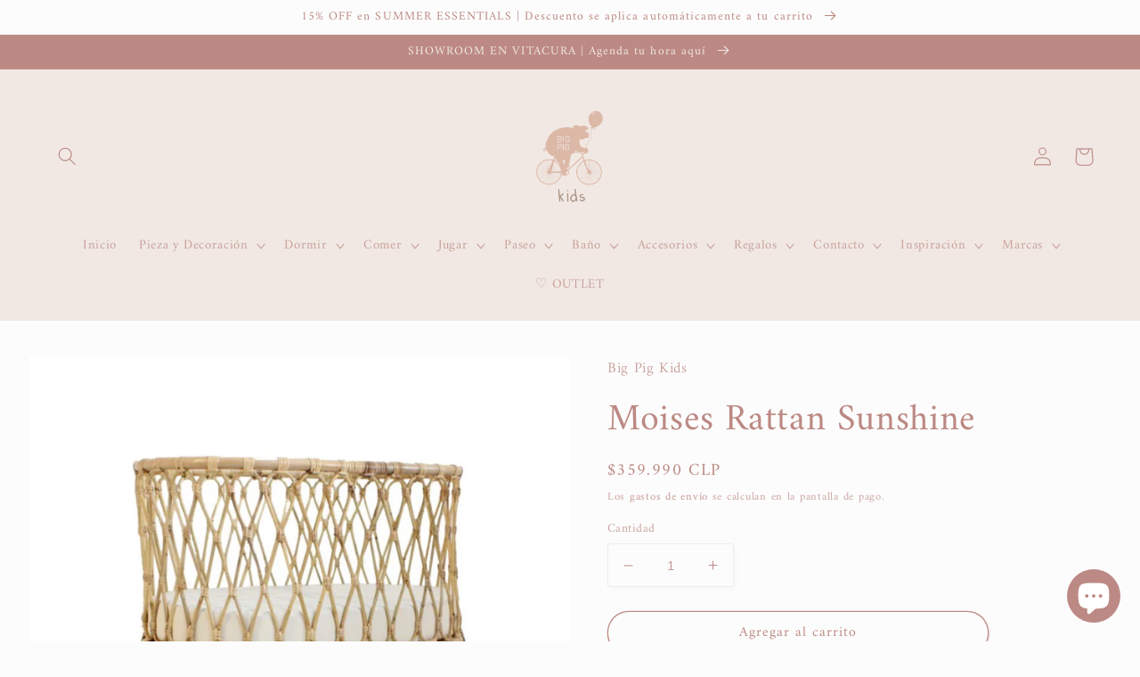

--- FILE ---
content_type: text/html; charset=utf-8
request_url: https://www.bigpigkids.cl/products/moises-rattan-ovalado
body_size: 109653
content:
<!doctype html>
<html class="no-js" lang="es">
  <head>
    <meta charset="utf-8">
    <meta http-equiv="X-UA-Compatible" content="IE=edge">
    <meta name="viewport" content="width=device-width,initial-scale=1">
    <meta name="theme-color" content="">
    <link rel="canonical" href="https://www.bigpigkids.cl/products/moises-rattan-ovalado">
    <link rel="preconnect" href="https://cdn.shopify.com" crossorigin><link rel="icon" type="image/png" href="//www.bigpigkids.cl/cdn/shop/files/Favicon_web.gif?crop=center&height=32&v=1617286295&width=32"><link rel="preconnect" href="https://fonts.shopifycdn.com" crossorigin><title>
      Moises Rattan Sunshine
 &ndash; Big Pig Kids ®</title>

    
      <meta name="description" content="Nuestro precioso moisés de rattan, sin duda una cunita que te durará por generaciones y nunca perderá su encanto.Son hechos a mano con rattan de excelente calidad y con muy buenas terminaciones.">
    

    

<meta property="og:site_name" content="Big Pig Kids ®">
<meta property="og:url" content="https://www.bigpigkids.cl/products/moises-rattan-ovalado">
<meta property="og:title" content="Moises Rattan Sunshine">
<meta property="og:type" content="product">
<meta property="og:description" content="Nuestro precioso moisés de rattan, sin duda una cunita que te durará por generaciones y nunca perderá su encanto.Son hechos a mano con rattan de excelente calidad y con muy buenas terminaciones."><meta property="og:image" content="http://www.bigpigkids.cl/cdn/shop/products/15.jpg?v=1622134160">
  <meta property="og:image:secure_url" content="https://www.bigpigkids.cl/cdn/shop/products/15.jpg?v=1622134160">
  <meta property="og:image:width" content="835">
  <meta property="og:image:height" content="835"><meta property="og:price:amount" content="359,990">
  <meta property="og:price:currency" content="CLP"><meta name="twitter:card" content="summary_large_image">
<meta name="twitter:title" content="Moises Rattan Sunshine">
<meta name="twitter:description" content="Nuestro precioso moisés de rattan, sin duda una cunita que te durará por generaciones y nunca perderá su encanto.Son hechos a mano con rattan de excelente calidad y con muy buenas terminaciones.">

    

    <script src="//www.bigpigkids.cl/cdn/shop/t/8/assets/global.js?v=149496944046504657681666366140" defer="defer"></script>
    <script>window.performance && window.performance.mark && window.performance.mark('shopify.content_for_header.start');</script><meta name="facebook-domain-verification" content="crrgok8dv2xoow6l5ftnojhfj7d3hh">
<meta name="facebook-domain-verification" content="tlpbe08nbqocbhbdc93mx5fee79ij7">
<meta name="facebook-domain-verification" content="np2su43uoka0g8k7gzbuzqep15a3ef">
<meta name="facebook-domain-verification" content="s2in922u7eedc78mjch58mvcxaaw5p">
<meta name="google-site-verification" content="B1ns98sgowhpKGBR3cHBdRHEb7o3ApuSfXUolxI3Xhc">
<meta name="google-site-verification" content="Ivlne7JuyUPIG9Doue-AB9Ccq97mJUyHD5F9YbuT1Zs">
<meta id="shopify-digital-wallet" name="shopify-digital-wallet" content="/55440769229/digital_wallets/dialog">
<link rel="alternate" type="application/json+oembed" href="https://www.bigpigkids.cl/products/moises-rattan-ovalado.oembed">
<script async="async" src="/checkouts/internal/preloads.js?locale=es-CL"></script>
<script id="shopify-features" type="application/json">{"accessToken":"c0e40dbd2d60109addca0b060c1ee4cb","betas":["rich-media-storefront-analytics"],"domain":"www.bigpigkids.cl","predictiveSearch":true,"shopId":55440769229,"locale":"es"}</script>
<script>var Shopify = Shopify || {};
Shopify.shop = "big-pig-kids.myshopify.com";
Shopify.locale = "es";
Shopify.currency = {"active":"CLP","rate":"1.0"};
Shopify.country = "CL";
Shopify.theme = {"name":"Studio","id":130612920525,"schema_name":"Studio","schema_version":"4.0.1","theme_store_id":1431,"role":"main"};
Shopify.theme.handle = "null";
Shopify.theme.style = {"id":null,"handle":null};
Shopify.cdnHost = "www.bigpigkids.cl/cdn";
Shopify.routes = Shopify.routes || {};
Shopify.routes.root = "/";</script>
<script type="module">!function(o){(o.Shopify=o.Shopify||{}).modules=!0}(window);</script>
<script>!function(o){function n(){var o=[];function n(){o.push(Array.prototype.slice.apply(arguments))}return n.q=o,n}var t=o.Shopify=o.Shopify||{};t.loadFeatures=n(),t.autoloadFeatures=n()}(window);</script>
<script id="shop-js-analytics" type="application/json">{"pageType":"product"}</script>
<script defer="defer" async type="module" src="//www.bigpigkids.cl/cdn/shopifycloud/shop-js/modules/v2/client.init-shop-cart-sync_BauuRneq.es.esm.js"></script>
<script defer="defer" async type="module" src="//www.bigpigkids.cl/cdn/shopifycloud/shop-js/modules/v2/chunk.common_JQpvZAPo.esm.js"></script>
<script defer="defer" async type="module" src="//www.bigpigkids.cl/cdn/shopifycloud/shop-js/modules/v2/chunk.modal_Cc_JA9bg.esm.js"></script>
<script type="module">
  await import("//www.bigpigkids.cl/cdn/shopifycloud/shop-js/modules/v2/client.init-shop-cart-sync_BauuRneq.es.esm.js");
await import("//www.bigpigkids.cl/cdn/shopifycloud/shop-js/modules/v2/chunk.common_JQpvZAPo.esm.js");
await import("//www.bigpigkids.cl/cdn/shopifycloud/shop-js/modules/v2/chunk.modal_Cc_JA9bg.esm.js");

  window.Shopify.SignInWithShop?.initShopCartSync?.({"fedCMEnabled":true,"windoidEnabled":true});

</script>
<script>(function() {
  var isLoaded = false;
  function asyncLoad() {
    if (isLoaded) return;
    isLoaded = true;
    var urls = ["https:\/\/d3simhhj96xbrf.cloudfront.net\/js\/iagree?store=big-pig-kids.myshopify.com\u0026hand=ey46z5E\u0026shop=big-pig-kids.myshopify.com","\/\/shopify.privy.com\/widget.js?shop=big-pig-kids.myshopify.com","https:\/\/client.labelfy.app\/js\/labelfy-custom-577a.js?shop=big-pig-kids.myshopify.com","https:\/\/chimpstatic.com\/mcjs-connected\/js\/users\/a7ae774092243785989d5c67c\/07bb631e0aba8fc52f941d015.js?shop=big-pig-kids.myshopify.com","https:\/\/requestquote.w3apps.co\/js\/app.js?shop=big-pig-kids.myshopify.com"];
    for (var i = 0; i < urls.length; i++) {
      var s = document.createElement('script');
      s.type = 'text/javascript';
      s.async = true;
      s.src = urls[i];
      var x = document.getElementsByTagName('script')[0];
      x.parentNode.insertBefore(s, x);
    }
  };
  if(window.attachEvent) {
    window.attachEvent('onload', asyncLoad);
  } else {
    window.addEventListener('load', asyncLoad, false);
  }
})();</script>
<script id="__st">var __st={"a":55440769229,"offset":-10800,"reqid":"59ae9f16-a923-464f-9d0d-ef42c7c51e9f-1769611046","pageurl":"www.bigpigkids.cl\/products\/moises-rattan-ovalado","u":"08119144e8de","p":"product","rtyp":"product","rid":6628504174797};</script>
<script>window.ShopifyPaypalV4VisibilityTracking = true;</script>
<script id="captcha-bootstrap">!function(){'use strict';const t='contact',e='account',n='new_comment',o=[[t,t],['blogs',n],['comments',n],[t,'customer']],c=[[e,'customer_login'],[e,'guest_login'],[e,'recover_customer_password'],[e,'create_customer']],r=t=>t.map((([t,e])=>`form[action*='/${t}']:not([data-nocaptcha='true']) input[name='form_type'][value='${e}']`)).join(','),a=t=>()=>t?[...document.querySelectorAll(t)].map((t=>t.form)):[];function s(){const t=[...o],e=r(t);return a(e)}const i='password',u='form_key',d=['recaptcha-v3-token','g-recaptcha-response','h-captcha-response',i],f=()=>{try{return window.sessionStorage}catch{return}},m='__shopify_v',_=t=>t.elements[u];function p(t,e,n=!1){try{const o=window.sessionStorage,c=JSON.parse(o.getItem(e)),{data:r}=function(t){const{data:e,action:n}=t;return t[m]||n?{data:e,action:n}:{data:t,action:n}}(c);for(const[e,n]of Object.entries(r))t.elements[e]&&(t.elements[e].value=n);n&&o.removeItem(e)}catch(o){console.error('form repopulation failed',{error:o})}}const l='form_type',E='cptcha';function T(t){t.dataset[E]=!0}const w=window,h=w.document,L='Shopify',v='ce_forms',y='captcha';let A=!1;((t,e)=>{const n=(g='f06e6c50-85a8-45c8-87d0-21a2b65856fe',I='https://cdn.shopify.com/shopifycloud/storefront-forms-hcaptcha/ce_storefront_forms_captcha_hcaptcha.v1.5.2.iife.js',D={infoText:'Protegido por hCaptcha',privacyText:'Privacidad',termsText:'Términos'},(t,e,n)=>{const o=w[L][v],c=o.bindForm;if(c)return c(t,g,e,D).then(n);var r;o.q.push([[t,g,e,D],n]),r=I,A||(h.body.append(Object.assign(h.createElement('script'),{id:'captcha-provider',async:!0,src:r})),A=!0)});var g,I,D;w[L]=w[L]||{},w[L][v]=w[L][v]||{},w[L][v].q=[],w[L][y]=w[L][y]||{},w[L][y].protect=function(t,e){n(t,void 0,e),T(t)},Object.freeze(w[L][y]),function(t,e,n,w,h,L){const[v,y,A,g]=function(t,e,n){const i=e?o:[],u=t?c:[],d=[...i,...u],f=r(d),m=r(i),_=r(d.filter((([t,e])=>n.includes(e))));return[a(f),a(m),a(_),s()]}(w,h,L),I=t=>{const e=t.target;return e instanceof HTMLFormElement?e:e&&e.form},D=t=>v().includes(t);t.addEventListener('submit',(t=>{const e=I(t);if(!e)return;const n=D(e)&&!e.dataset.hcaptchaBound&&!e.dataset.recaptchaBound,o=_(e),c=g().includes(e)&&(!o||!o.value);(n||c)&&t.preventDefault(),c&&!n&&(function(t){try{if(!f())return;!function(t){const e=f();if(!e)return;const n=_(t);if(!n)return;const o=n.value;o&&e.removeItem(o)}(t);const e=Array.from(Array(32),(()=>Math.random().toString(36)[2])).join('');!function(t,e){_(t)||t.append(Object.assign(document.createElement('input'),{type:'hidden',name:u})),t.elements[u].value=e}(t,e),function(t,e){const n=f();if(!n)return;const o=[...t.querySelectorAll(`input[type='${i}']`)].map((({name:t})=>t)),c=[...d,...o],r={};for(const[a,s]of new FormData(t).entries())c.includes(a)||(r[a]=s);n.setItem(e,JSON.stringify({[m]:1,action:t.action,data:r}))}(t,e)}catch(e){console.error('failed to persist form',e)}}(e),e.submit())}));const S=(t,e)=>{t&&!t.dataset[E]&&(n(t,e.some((e=>e===t))),T(t))};for(const o of['focusin','change'])t.addEventListener(o,(t=>{const e=I(t);D(e)&&S(e,y())}));const B=e.get('form_key'),M=e.get(l),P=B&&M;t.addEventListener('DOMContentLoaded',(()=>{const t=y();if(P)for(const e of t)e.elements[l].value===M&&p(e,B);[...new Set([...A(),...v().filter((t=>'true'===t.dataset.shopifyCaptcha))])].forEach((e=>S(e,t)))}))}(h,new URLSearchParams(w.location.search),n,t,e,['guest_login'])})(!0,!0)}();</script>
<script integrity="sha256-4kQ18oKyAcykRKYeNunJcIwy7WH5gtpwJnB7kiuLZ1E=" data-source-attribution="shopify.loadfeatures" defer="defer" src="//www.bigpigkids.cl/cdn/shopifycloud/storefront/assets/storefront/load_feature-a0a9edcb.js" crossorigin="anonymous"></script>
<script data-source-attribution="shopify.dynamic_checkout.dynamic.init">var Shopify=Shopify||{};Shopify.PaymentButton=Shopify.PaymentButton||{isStorefrontPortableWallets:!0,init:function(){window.Shopify.PaymentButton.init=function(){};var t=document.createElement("script");t.src="https://www.bigpigkids.cl/cdn/shopifycloud/portable-wallets/latest/portable-wallets.es.js",t.type="module",document.head.appendChild(t)}};
</script>
<script data-source-attribution="shopify.dynamic_checkout.buyer_consent">
  function portableWalletsHideBuyerConsent(e){var t=document.getElementById("shopify-buyer-consent"),n=document.getElementById("shopify-subscription-policy-button");t&&n&&(t.classList.add("hidden"),t.setAttribute("aria-hidden","true"),n.removeEventListener("click",e))}function portableWalletsShowBuyerConsent(e){var t=document.getElementById("shopify-buyer-consent"),n=document.getElementById("shopify-subscription-policy-button");t&&n&&(t.classList.remove("hidden"),t.removeAttribute("aria-hidden"),n.addEventListener("click",e))}window.Shopify?.PaymentButton&&(window.Shopify.PaymentButton.hideBuyerConsent=portableWalletsHideBuyerConsent,window.Shopify.PaymentButton.showBuyerConsent=portableWalletsShowBuyerConsent);
</script>
<script>
  function portableWalletsCleanup(e){e&&e.src&&console.error("Failed to load portable wallets script "+e.src);var t=document.querySelectorAll("shopify-accelerated-checkout .shopify-payment-button__skeleton, shopify-accelerated-checkout-cart .wallet-cart-button__skeleton"),e=document.getElementById("shopify-buyer-consent");for(let e=0;e<t.length;e++)t[e].remove();e&&e.remove()}function portableWalletsNotLoadedAsModule(e){e instanceof ErrorEvent&&"string"==typeof e.message&&e.message.includes("import.meta")&&"string"==typeof e.filename&&e.filename.includes("portable-wallets")&&(window.removeEventListener("error",portableWalletsNotLoadedAsModule),window.Shopify.PaymentButton.failedToLoad=e,"loading"===document.readyState?document.addEventListener("DOMContentLoaded",window.Shopify.PaymentButton.init):window.Shopify.PaymentButton.init())}window.addEventListener("error",portableWalletsNotLoadedAsModule);
</script>

<script type="module" src="https://www.bigpigkids.cl/cdn/shopifycloud/portable-wallets/latest/portable-wallets.es.js" onError="portableWalletsCleanup(this)" crossorigin="anonymous"></script>
<script nomodule>
  document.addEventListener("DOMContentLoaded", portableWalletsCleanup);
</script>

<link id="shopify-accelerated-checkout-styles" rel="stylesheet" media="screen" href="https://www.bigpigkids.cl/cdn/shopifycloud/portable-wallets/latest/accelerated-checkout-backwards-compat.css" crossorigin="anonymous">
<style id="shopify-accelerated-checkout-cart">
        #shopify-buyer-consent {
  margin-top: 1em;
  display: inline-block;
  width: 100%;
}

#shopify-buyer-consent.hidden {
  display: none;
}

#shopify-subscription-policy-button {
  background: none;
  border: none;
  padding: 0;
  text-decoration: underline;
  font-size: inherit;
  cursor: pointer;
}

#shopify-subscription-policy-button::before {
  box-shadow: none;
}

      </style>
<script id="sections-script" data-sections="header,footer" defer="defer" src="//www.bigpigkids.cl/cdn/shop/t/8/compiled_assets/scripts.js?v=10409"></script>
<script>window.performance && window.performance.mark && window.performance.mark('shopify.content_for_header.end');</script>


    <style data-shopify>
      @font-face {
  font-family: Amiri;
  font-weight: 400;
  font-style: normal;
  font-display: swap;
  src: url("//www.bigpigkids.cl/cdn/fonts/amiri/amiri_n4.fee8c3379b68ea3b9c7241a63b8a252071faad52.woff2") format("woff2"),
       url("//www.bigpigkids.cl/cdn/fonts/amiri/amiri_n4.94cde4e18ec8ae53bf8f7240b84e1f76ce23772d.woff") format("woff");
}

      @font-face {
  font-family: Amiri;
  font-weight: 700;
  font-style: normal;
  font-display: swap;
  src: url("//www.bigpigkids.cl/cdn/fonts/amiri/amiri_n7.18bdf9995a65958ebe1ecc6a8e58369f2e5fde36.woff2") format("woff2"),
       url("//www.bigpigkids.cl/cdn/fonts/amiri/amiri_n7.4018e09897bebe29690de457ff22ede457913518.woff") format("woff");
}

      @font-face {
  font-family: Amiri;
  font-weight: 400;
  font-style: italic;
  font-display: swap;
  src: url("//www.bigpigkids.cl/cdn/fonts/amiri/amiri_i4.95beacf234505f7529ea2b9b84305503763d41e2.woff2") format("woff2"),
       url("//www.bigpigkids.cl/cdn/fonts/amiri/amiri_i4.8d0b215ae13ef2acc52deb9eff6cd2c66724cd2c.woff") format("woff");
}

      @font-face {
  font-family: Amiri;
  font-weight: 700;
  font-style: italic;
  font-display: swap;
  src: url("//www.bigpigkids.cl/cdn/fonts/amiri/amiri_i7.d86700268b4250b5d5dd87a772497e6709d54e11.woff2") format("woff2"),
       url("//www.bigpigkids.cl/cdn/fonts/amiri/amiri_i7.cb7296b13edcdeb3c0aa02998d8a90203078f1a1.woff") format("woff");
}

      @font-face {
  font-family: Amiri;
  font-weight: 400;
  font-style: normal;
  font-display: swap;
  src: url("//www.bigpigkids.cl/cdn/fonts/amiri/amiri_n4.fee8c3379b68ea3b9c7241a63b8a252071faad52.woff2") format("woff2"),
       url("//www.bigpigkids.cl/cdn/fonts/amiri/amiri_n4.94cde4e18ec8ae53bf8f7240b84e1f76ce23772d.woff") format("woff");
}


      :root {
        --font-body-family: Amiri, serif;
        --font-body-style: normal;
        --font-body-weight: 400;
        --font-body-weight-bold: 700;

        --font-heading-family: Amiri, serif;
        --font-heading-style: normal;
        --font-heading-weight: 400;

        --font-body-scale: 1.05;
        --font-heading-scale: 1.0;

        --color-base-text: 188, 137, 132;
        --color-shadow: 188, 137, 132;
        --color-base-background-1: 252, 252, 252;
        --color-base-background-2: 241, 232, 227;
        --color-base-solid-button-labels: 241, 232, 227;
        --color-base-outline-button-labels: 188, 137, 132;
        --color-base-accent-1: 188, 137, 132;
        --color-base-accent-2: 188, 137, 132;
        --payment-terms-background-color: #fcfcfc;

        --gradient-base-background-1: #fcfcfc;
        --gradient-base-background-2: #f1e8e3;
        --gradient-base-accent-1: #BC8984;
        --gradient-base-accent-2: #bc8984;

        --media-padding: px;
        --media-border-opacity: 0.05;
        --media-border-width: 0px;
        --media-radius: 0px;
        --media-shadow-opacity: 0.0;
        --media-shadow-horizontal-offset: 0px;
        --media-shadow-vertical-offset: 0px;
        --media-shadow-blur-radius: 0px;
        --media-shadow-visible: 0;

        --page-width: 140rem;
        --page-width-margin: 0rem;

        --product-card-image-padding: 0.0rem;
        --product-card-corner-radius: 0.0rem;
        --product-card-text-alignment: center;
        --product-card-border-width: 0.0rem;
        --product-card-border-opacity: 0.1;
        --product-card-shadow-opacity: 0.1;
        --product-card-shadow-visible: 1;
        --product-card-shadow-horizontal-offset: 0.0rem;
        --product-card-shadow-vertical-offset: 0.0rem;
        --product-card-shadow-blur-radius: 0.0rem;

        --collection-card-image-padding: 0.0rem;
        --collection-card-corner-radius: 0.0rem;
        --collection-card-text-alignment: center;
        --collection-card-border-width: 0.0rem;
        --collection-card-border-opacity: 0.1;
        --collection-card-shadow-opacity: 0.1;
        --collection-card-shadow-visible: 1;
        --collection-card-shadow-horizontal-offset: 0.0rem;
        --collection-card-shadow-vertical-offset: 0.0rem;
        --collection-card-shadow-blur-radius: 0.0rem;

        --blog-card-image-padding: 0.0rem;
        --blog-card-corner-radius: 0.0rem;
        --blog-card-text-alignment: center;
        --blog-card-border-width: 0.0rem;
        --blog-card-border-opacity: 0.1;
        --blog-card-shadow-opacity: 0.1;
        --blog-card-shadow-visible: 1;
        --blog-card-shadow-horizontal-offset: 0.0rem;
        --blog-card-shadow-vertical-offset: 0.0rem;
        --blog-card-shadow-blur-radius: 0.0rem;

        --badge-corner-radius: 4.0rem;

        --popup-border-width: 0px;
        --popup-border-opacity: 0.1;
        --popup-corner-radius: 0px;
        --popup-shadow-opacity: 0.1;
        --popup-shadow-horizontal-offset: 6px;
        --popup-shadow-vertical-offset: 6px;
        --popup-shadow-blur-radius: 25px;

        --drawer-border-width: 1px;
        --drawer-border-opacity: 0.1;
        --drawer-shadow-opacity: 0.0;
        --drawer-shadow-horizontal-offset: 0px;
        --drawer-shadow-vertical-offset: 0px;
        --drawer-shadow-blur-radius: 0px;

        --spacing-sections-desktop: 0px;
        --spacing-sections-mobile: 0px;

        --grid-desktop-vertical-spacing: 40px;
        --grid-desktop-horizontal-spacing: 40px;
        --grid-mobile-vertical-spacing: 20px;
        --grid-mobile-horizontal-spacing: 20px;

        --text-boxes-border-opacity: 0.0;
        --text-boxes-border-width: 0px;
        --text-boxes-radius: 0px;
        --text-boxes-shadow-opacity: 0.0;
        --text-boxes-shadow-visible: 0;
        --text-boxes-shadow-horizontal-offset: 0px;
        --text-boxes-shadow-vertical-offset: 0px;
        --text-boxes-shadow-blur-radius: 0px;

        --buttons-radius: 40px;
        --buttons-radius-outset: 41px;
        --buttons-border-width: 1px;
        --buttons-border-opacity: 1.0;
        --buttons-shadow-opacity: 0.15;
        --buttons-shadow-visible: 1;
        --buttons-shadow-horizontal-offset: 2px;
        --buttons-shadow-vertical-offset: 2px;
        --buttons-shadow-blur-radius: 0px;
        --buttons-border-offset: 0.3px;

        --inputs-radius: 2px;
        --inputs-border-width: 1px;
        --inputs-border-opacity: 0.15;
        --inputs-shadow-opacity: 0.05;
        --inputs-shadow-horizontal-offset: 2px;
        --inputs-margin-offset: 2px;
        --inputs-shadow-vertical-offset: 2px;
        --inputs-shadow-blur-radius: 5px;
        --inputs-radius-outset: 3px;

        --variant-pills-radius: 40px;
        --variant-pills-border-width: 1px;
        --variant-pills-border-opacity: 0.55;
        --variant-pills-shadow-opacity: 0.0;
        --variant-pills-shadow-horizontal-offset: 0px;
        --variant-pills-shadow-vertical-offset: 0px;
        --variant-pills-shadow-blur-radius: 0px;
      }

      *,
      *::before,
      *::after {
        box-sizing: inherit;
      }

      html {
        box-sizing: border-box;
        font-size: calc(var(--font-body-scale) * 62.5%);
        height: 100%;
      }

      body {
        display: grid;
        grid-template-rows: auto auto 1fr auto;
        grid-template-columns: 100%;
        min-height: 100%;
        margin: 0;
        font-size: 1.5rem;
        letter-spacing: 0.06rem;
        line-height: calc(1 + 0.8 / var(--font-body-scale));
        font-family: var(--font-body-family);
        font-style: var(--font-body-style);
        font-weight: var(--font-body-weight);
      }

      @media screen and (min-width: 750px) {
        body {
          font-size: 1.6rem;
        }
      }
    </style>

    <link href="//www.bigpigkids.cl/cdn/shop/t/8/assets/base.css?v=38734711457403910561711034426" rel="stylesheet" type="text/css" media="all" />
<link rel="preload" as="font" href="//www.bigpigkids.cl/cdn/fonts/amiri/amiri_n4.fee8c3379b68ea3b9c7241a63b8a252071faad52.woff2" type="font/woff2" crossorigin><link rel="preload" as="font" href="//www.bigpigkids.cl/cdn/fonts/amiri/amiri_n4.fee8c3379b68ea3b9c7241a63b8a252071faad52.woff2" type="font/woff2" crossorigin><link rel="stylesheet" href="//www.bigpigkids.cl/cdn/shop/t/8/assets/component-predictive-search.css?v=83512081251802922551666366140" media="print" onload="this.media='all'"><script>document.documentElement.className = document.documentElement.className.replace('no-js', 'js');
    if (Shopify.designMode) {
      document.documentElement.classList.add('shopify-design-mode');
    }
    </script>
  
        
        
  










<script type="text/javascript">
	
		var productSIHHandle = 'moises-rattan-ovalado';
	
	var isCartPage = false;
	
</script>
<script type="text/javascript">var show_classic_device = '1';var show_touch_device = '1';var prevent_image_stretching = '1';var disable_opacity_on_hover = '1';var image_on_hover_selection = '1';var enable_ajax_catcher = '0';var animation_type = '1';var enable_zoom = '0';var enable_zoom_touch_devices = '0';</script><style>
    .noOpacitySIOH,.noOpacitySIOH:hover {
        opacity: 1 !important;
    }
</style>
<!-- BEGIN app block: shopify://apps/klaviyo-email-marketing-sms/blocks/klaviyo-onsite-embed/2632fe16-c075-4321-a88b-50b567f42507 -->












  <script async src="https://static.klaviyo.com/onsite/js/SiEjs8/klaviyo.js?company_id=SiEjs8"></script>
  <script>!function(){if(!window.klaviyo){window._klOnsite=window._klOnsite||[];try{window.klaviyo=new Proxy({},{get:function(n,i){return"push"===i?function(){var n;(n=window._klOnsite).push.apply(n,arguments)}:function(){for(var n=arguments.length,o=new Array(n),w=0;w<n;w++)o[w]=arguments[w];var t="function"==typeof o[o.length-1]?o.pop():void 0,e=new Promise((function(n){window._klOnsite.push([i].concat(o,[function(i){t&&t(i),n(i)}]))}));return e}}})}catch(n){window.klaviyo=window.klaviyo||[],window.klaviyo.push=function(){var n;(n=window._klOnsite).push.apply(n,arguments)}}}}();</script>

  
    <script id="viewed_product">
      if (item == null) {
        var _learnq = _learnq || [];

        var MetafieldReviews = null
        var MetafieldYotpoRating = null
        var MetafieldYotpoCount = null
        var MetafieldLooxRating = null
        var MetafieldLooxCount = null
        var okendoProduct = null
        var okendoProductReviewCount = null
        var okendoProductReviewAverageValue = null
        try {
          // The following fields are used for Customer Hub recently viewed in order to add reviews.
          // This information is not part of __kla_viewed. Instead, it is part of __kla_viewed_reviewed_items
          MetafieldReviews = {};
          MetafieldYotpoRating = null
          MetafieldYotpoCount = null
          MetafieldLooxRating = null
          MetafieldLooxCount = null

          okendoProduct = null
          // If the okendo metafield is not legacy, it will error, which then requires the new json formatted data
          if (okendoProduct && 'error' in okendoProduct) {
            okendoProduct = null
          }
          okendoProductReviewCount = okendoProduct ? okendoProduct.reviewCount : null
          okendoProductReviewAverageValue = okendoProduct ? okendoProduct.reviewAverageValue : null
        } catch (error) {
          console.error('Error in Klaviyo onsite reviews tracking:', error);
        }

        var item = {
          Name: "Moises Rattan Sunshine",
          ProductID: 6628504174797,
          Categories: ["Big Pig Kids","BLACK DAYS","Moisés y cunas","Pieza soñada","Pieza y Decoración","Productos más comprados","Recién nacido"],
          ImageURL: "https://www.bigpigkids.cl/cdn/shop/products/15_grande.jpg?v=1622134160",
          URL: "https://www.bigpigkids.cl/products/moises-rattan-ovalado",
          Brand: "Big Pig Kids",
          Price: "$359.990",
          Value: "359,990",
          CompareAtPrice: "$0"
        };
        _learnq.push(['track', 'Viewed Product', item]);
        _learnq.push(['trackViewedItem', {
          Title: item.Name,
          ItemId: item.ProductID,
          Categories: item.Categories,
          ImageUrl: item.ImageURL,
          Url: item.URL,
          Metadata: {
            Brand: item.Brand,
            Price: item.Price,
            Value: item.Value,
            CompareAtPrice: item.CompareAtPrice
          },
          metafields:{
            reviews: MetafieldReviews,
            yotpo:{
              rating: MetafieldYotpoRating,
              count: MetafieldYotpoCount,
            },
            loox:{
              rating: MetafieldLooxRating,
              count: MetafieldLooxCount,
            },
            okendo: {
              rating: okendoProductReviewAverageValue,
              count: okendoProductReviewCount,
            }
          }
        }]);
      }
    </script>
  




  <script>
    window.klaviyoReviewsProductDesignMode = false
  </script>







<!-- END app block --><!-- BEGIN app block: shopify://apps/instafeed/blocks/head-block/c447db20-095d-4a10-9725-b5977662c9d5 --><link rel="preconnect" href="https://cdn.nfcube.com/">
<link rel="preconnect" href="https://scontent.cdninstagram.com/">


  <script>
    document.addEventListener('DOMContentLoaded', function () {
      let instafeedScript = document.createElement('script');

      
        instafeedScript.src = 'https://cdn.nfcube.com/instafeed-197b41096384bcc3e2a2509240877892.js';
      

      document.body.appendChild(instafeedScript);
    });
  </script>





<!-- END app block --><!-- BEGIN app block: shopify://apps/lookfy-gallery/blocks/app-embed/596af5f6-9933-4730-95c2-f7d8d52a0c3e --><!-- BEGIN app snippet: javascript -->
<script type="text/javascript">
window.lfPageType??="product";
window.lfPageId??="6628504174797";
window.lfHandle??="products/moises-rattan-ovalado";
window.lfShopID??="55440769229";
window.lfShopUrl??="https://www.bigpigkids.cl";
window.lfIsoCode??="es";
window.lfCountry??="es";
window.lfLanguages??=[{"shop_locale":{"locale":"es","enabled":true,"primary":true,"published":true}}];
window.lfCurrencyFormat??="${{amount_no_decimals}} CLP";
window.lfMoneyFormat??="${{amount_no_decimals}}";
window.lfCartAdd??="/cart/add";
window.lfCartUrl??="/cart";
window.lfShopLang??={"add_to_cart_select":"Seleccionar {attribute_label}","choose_options":"Elegir opciones","add_to_cart":"Añadir al carrito","add_all_to_cart":"Añadir todo al carrito","sold_out":"Agotado","load_more":"Cargar más","badge_discount":"Descuento","sale":"Oferta","description":"Descripción","in_this_photo":"En este medio","shop_the_look":"Compra el estilo","view_full_details":"Ver detalles completos","shop_now":"Comprar ahora","volume_pricing":"Precios por volumen disponibles","all":"Todos"};
window.lfShopTrans??=null;
window.lfCustomJs??=null;
window.lfCustomCss??=null;
window.lfPopupCss??=null;
window.lfTooltipPosition??="normal";
window.lfPlan??="free";
window.lfPlanDev??="";
window.lfHeading??=null;
window.lfStlFont??=null;
window.lfLibs??={};
</script><style data-shopify>


</style><!-- END app snippet -->
<!-- END app block --><script src="https://cdn.shopify.com/extensions/019bde97-a6f8-7700-a29a-355164148025/globo-color-swatch-214/assets/globoswatch.js" type="text/javascript" defer="defer"></script>
<script src="https://cdn.shopify.com/extensions/e8878072-2f6b-4e89-8082-94b04320908d/inbox-1254/assets/inbox-chat-loader.js" type="text/javascript" defer="defer"></script>
<script src="https://cdn.shopify.com/extensions/019bf95b-4a79-7dec-9493-16902b4e668c/lookfy-lookbook-gallery-767/assets/lookfy.js" type="text/javascript" defer="defer"></script>
<link href="https://cdn.shopify.com/extensions/019bf95b-4a79-7dec-9493-16902b4e668c/lookfy-lookbook-gallery-767/assets/lookfy.css" rel="stylesheet" type="text/css" media="all">
<link href="https://monorail-edge.shopifysvc.com" rel="dns-prefetch">
<script>(function(){if ("sendBeacon" in navigator && "performance" in window) {try {var session_token_from_headers = performance.getEntriesByType('navigation')[0].serverTiming.find(x => x.name == '_s').description;} catch {var session_token_from_headers = undefined;}var session_cookie_matches = document.cookie.match(/_shopify_s=([^;]*)/);var session_token_from_cookie = session_cookie_matches && session_cookie_matches.length === 2 ? session_cookie_matches[1] : "";var session_token = session_token_from_headers || session_token_from_cookie || "";function handle_abandonment_event(e) {var entries = performance.getEntries().filter(function(entry) {return /monorail-edge.shopifysvc.com/.test(entry.name);});if (!window.abandonment_tracked && entries.length === 0) {window.abandonment_tracked = true;var currentMs = Date.now();var navigation_start = performance.timing.navigationStart;var payload = {shop_id: 55440769229,url: window.location.href,navigation_start,duration: currentMs - navigation_start,session_token,page_type: "product"};window.navigator.sendBeacon("https://monorail-edge.shopifysvc.com/v1/produce", JSON.stringify({schema_id: "online_store_buyer_site_abandonment/1.1",payload: payload,metadata: {event_created_at_ms: currentMs,event_sent_at_ms: currentMs}}));}}window.addEventListener('pagehide', handle_abandonment_event);}}());</script>
<script id="web-pixels-manager-setup">(function e(e,d,r,n,o){if(void 0===o&&(o={}),!Boolean(null===(a=null===(i=window.Shopify)||void 0===i?void 0:i.analytics)||void 0===a?void 0:a.replayQueue)){var i,a;window.Shopify=window.Shopify||{};var t=window.Shopify;t.analytics=t.analytics||{};var s=t.analytics;s.replayQueue=[],s.publish=function(e,d,r){return s.replayQueue.push([e,d,r]),!0};try{self.performance.mark("wpm:start")}catch(e){}var l=function(){var e={modern:/Edge?\/(1{2}[4-9]|1[2-9]\d|[2-9]\d{2}|\d{4,})\.\d+(\.\d+|)|Firefox\/(1{2}[4-9]|1[2-9]\d|[2-9]\d{2}|\d{4,})\.\d+(\.\d+|)|Chrom(ium|e)\/(9{2}|\d{3,})\.\d+(\.\d+|)|(Maci|X1{2}).+ Version\/(15\.\d+|(1[6-9]|[2-9]\d|\d{3,})\.\d+)([,.]\d+|)( \(\w+\)|)( Mobile\/\w+|) Safari\/|Chrome.+OPR\/(9{2}|\d{3,})\.\d+\.\d+|(CPU[ +]OS|iPhone[ +]OS|CPU[ +]iPhone|CPU IPhone OS|CPU iPad OS)[ +]+(15[._]\d+|(1[6-9]|[2-9]\d|\d{3,})[._]\d+)([._]\d+|)|Android:?[ /-](13[3-9]|1[4-9]\d|[2-9]\d{2}|\d{4,})(\.\d+|)(\.\d+|)|Android.+Firefox\/(13[5-9]|1[4-9]\d|[2-9]\d{2}|\d{4,})\.\d+(\.\d+|)|Android.+Chrom(ium|e)\/(13[3-9]|1[4-9]\d|[2-9]\d{2}|\d{4,})\.\d+(\.\d+|)|SamsungBrowser\/([2-9]\d|\d{3,})\.\d+/,legacy:/Edge?\/(1[6-9]|[2-9]\d|\d{3,})\.\d+(\.\d+|)|Firefox\/(5[4-9]|[6-9]\d|\d{3,})\.\d+(\.\d+|)|Chrom(ium|e)\/(5[1-9]|[6-9]\d|\d{3,})\.\d+(\.\d+|)([\d.]+$|.*Safari\/(?![\d.]+ Edge\/[\d.]+$))|(Maci|X1{2}).+ Version\/(10\.\d+|(1[1-9]|[2-9]\d|\d{3,})\.\d+)([,.]\d+|)( \(\w+\)|)( Mobile\/\w+|) Safari\/|Chrome.+OPR\/(3[89]|[4-9]\d|\d{3,})\.\d+\.\d+|(CPU[ +]OS|iPhone[ +]OS|CPU[ +]iPhone|CPU IPhone OS|CPU iPad OS)[ +]+(10[._]\d+|(1[1-9]|[2-9]\d|\d{3,})[._]\d+)([._]\d+|)|Android:?[ /-](13[3-9]|1[4-9]\d|[2-9]\d{2}|\d{4,})(\.\d+|)(\.\d+|)|Mobile Safari.+OPR\/([89]\d|\d{3,})\.\d+\.\d+|Android.+Firefox\/(13[5-9]|1[4-9]\d|[2-9]\d{2}|\d{4,})\.\d+(\.\d+|)|Android.+Chrom(ium|e)\/(13[3-9]|1[4-9]\d|[2-9]\d{2}|\d{4,})\.\d+(\.\d+|)|Android.+(UC? ?Browser|UCWEB|U3)[ /]?(15\.([5-9]|\d{2,})|(1[6-9]|[2-9]\d|\d{3,})\.\d+)\.\d+|SamsungBrowser\/(5\.\d+|([6-9]|\d{2,})\.\d+)|Android.+MQ{2}Browser\/(14(\.(9|\d{2,})|)|(1[5-9]|[2-9]\d|\d{3,})(\.\d+|))(\.\d+|)|K[Aa][Ii]OS\/(3\.\d+|([4-9]|\d{2,})\.\d+)(\.\d+|)/},d=e.modern,r=e.legacy,n=navigator.userAgent;return n.match(d)?"modern":n.match(r)?"legacy":"unknown"}(),u="modern"===l?"modern":"legacy",c=(null!=n?n:{modern:"",legacy:""})[u],f=function(e){return[e.baseUrl,"/wpm","/b",e.hashVersion,"modern"===e.buildTarget?"m":"l",".js"].join("")}({baseUrl:d,hashVersion:r,buildTarget:u}),m=function(e){var d=e.version,r=e.bundleTarget,n=e.surface,o=e.pageUrl,i=e.monorailEndpoint;return{emit:function(e){var a=e.status,t=e.errorMsg,s=(new Date).getTime(),l=JSON.stringify({metadata:{event_sent_at_ms:s},events:[{schema_id:"web_pixels_manager_load/3.1",payload:{version:d,bundle_target:r,page_url:o,status:a,surface:n,error_msg:t},metadata:{event_created_at_ms:s}}]});if(!i)return console&&console.warn&&console.warn("[Web Pixels Manager] No Monorail endpoint provided, skipping logging."),!1;try{return self.navigator.sendBeacon.bind(self.navigator)(i,l)}catch(e){}var u=new XMLHttpRequest;try{return u.open("POST",i,!0),u.setRequestHeader("Content-Type","text/plain"),u.send(l),!0}catch(e){return console&&console.warn&&console.warn("[Web Pixels Manager] Got an unhandled error while logging to Monorail."),!1}}}}({version:r,bundleTarget:l,surface:e.surface,pageUrl:self.location.href,monorailEndpoint:e.monorailEndpoint});try{o.browserTarget=l,function(e){var d=e.src,r=e.async,n=void 0===r||r,o=e.onload,i=e.onerror,a=e.sri,t=e.scriptDataAttributes,s=void 0===t?{}:t,l=document.createElement("script"),u=document.querySelector("head"),c=document.querySelector("body");if(l.async=n,l.src=d,a&&(l.integrity=a,l.crossOrigin="anonymous"),s)for(var f in s)if(Object.prototype.hasOwnProperty.call(s,f))try{l.dataset[f]=s[f]}catch(e){}if(o&&l.addEventListener("load",o),i&&l.addEventListener("error",i),u)u.appendChild(l);else{if(!c)throw new Error("Did not find a head or body element to append the script");c.appendChild(l)}}({src:f,async:!0,onload:function(){if(!function(){var e,d;return Boolean(null===(d=null===(e=window.Shopify)||void 0===e?void 0:e.analytics)||void 0===d?void 0:d.initialized)}()){var d=window.webPixelsManager.init(e)||void 0;if(d){var r=window.Shopify.analytics;r.replayQueue.forEach((function(e){var r=e[0],n=e[1],o=e[2];d.publishCustomEvent(r,n,o)})),r.replayQueue=[],r.publish=d.publishCustomEvent,r.visitor=d.visitor,r.initialized=!0}}},onerror:function(){return m.emit({status:"failed",errorMsg:"".concat(f," has failed to load")})},sri:function(e){var d=/^sha384-[A-Za-z0-9+/=]+$/;return"string"==typeof e&&d.test(e)}(c)?c:"",scriptDataAttributes:o}),m.emit({status:"loading"})}catch(e){m.emit({status:"failed",errorMsg:(null==e?void 0:e.message)||"Unknown error"})}}})({shopId: 55440769229,storefrontBaseUrl: "https://www.bigpigkids.cl",extensionsBaseUrl: "https://extensions.shopifycdn.com/cdn/shopifycloud/web-pixels-manager",monorailEndpoint: "https://monorail-edge.shopifysvc.com/unstable/produce_batch",surface: "storefront-renderer",enabledBetaFlags: ["2dca8a86"],webPixelsConfigList: [{"id":"508133581","configuration":"{\"pid\":\"UFdnYClMBixEkzG8oqVgt7Px2kV5yyL3ogyXbcdLYAo=\"}","eventPayloadVersion":"v1","runtimeContext":"STRICT","scriptVersion":"04306dedabeddadf854cdadeaf48c82c","type":"APP","apiClientId":31271321601,"privacyPurposes":["ANALYTICS","MARKETING","SALE_OF_DATA"],"dataSharingAdjustments":{"protectedCustomerApprovalScopes":["read_customer_address","read_customer_email","read_customer_name","read_customer_personal_data","read_customer_phone"]}},{"id":"481099981","configuration":"{\"config\":\"{\\\"google_tag_ids\\\":[\\\"G-BY5KC555TJ\\\",\\\"AW-11463732875\\\",\\\"GT-MJJDXTTT\\\",\\\"G-VV6YXP0CP1\\\"],\\\"target_country\\\":\\\"CL\\\",\\\"gtag_events\\\":[{\\\"type\\\":\\\"search\\\",\\\"action_label\\\":[\\\"G-BY5KC555TJ\\\",\\\"AW-11463732875\\\/gL7xCKmDjY0bEIvdqtoq\\\",\\\"G-VV6YXP0CP1\\\"]},{\\\"type\\\":\\\"begin_checkout\\\",\\\"action_label\\\":[\\\"G-BY5KC555TJ\\\",\\\"AW-11463732875\\\/y6QYCJ2DjY0bEIvdqtoq\\\",\\\"G-VV6YXP0CP1\\\"]},{\\\"type\\\":\\\"view_item\\\",\\\"action_label\\\":[\\\"G-BY5KC555TJ\\\",\\\"AW-11463732875\\\/YdA9CKaDjY0bEIvdqtoq\\\",\\\"MC-6LK6H8VED5\\\",\\\"G-VV6YXP0CP1\\\"]},{\\\"type\\\":\\\"purchase\\\",\\\"action_label\\\":[\\\"G-BY5KC555TJ\\\",\\\"AW-11463732875\\\/AID2CJqDjY0bEIvdqtoq\\\",\\\"MC-6LK6H8VED5\\\",\\\"G-VV6YXP0CP1\\\"]},{\\\"type\\\":\\\"page_view\\\",\\\"action_label\\\":[\\\"G-BY5KC555TJ\\\",\\\"AW-11463732875\\\/NkB7CKODjY0bEIvdqtoq\\\",\\\"MC-6LK6H8VED5\\\",\\\"G-VV6YXP0CP1\\\"]},{\\\"type\\\":\\\"add_payment_info\\\",\\\"action_label\\\":[\\\"G-BY5KC555TJ\\\",\\\"AW-11463732875\\\/w4YHCKyDjY0bEIvdqtoq\\\",\\\"G-VV6YXP0CP1\\\"]},{\\\"type\\\":\\\"add_to_cart\\\",\\\"action_label\\\":[\\\"G-BY5KC555TJ\\\",\\\"AW-11463732875\\\/0bpLCKCDjY0bEIvdqtoq\\\",\\\"G-VV6YXP0CP1\\\"]}],\\\"enable_monitoring_mode\\\":false}\"}","eventPayloadVersion":"v1","runtimeContext":"OPEN","scriptVersion":"b2a88bafab3e21179ed38636efcd8a93","type":"APP","apiClientId":1780363,"privacyPurposes":[],"dataSharingAdjustments":{"protectedCustomerApprovalScopes":["read_customer_address","read_customer_email","read_customer_name","read_customer_personal_data","read_customer_phone"]}},{"id":"86507725","configuration":"{\"pixel_id\":\"475377880153625\",\"pixel_type\":\"facebook_pixel\",\"metaapp_system_user_token\":\"-\"}","eventPayloadVersion":"v1","runtimeContext":"OPEN","scriptVersion":"ca16bc87fe92b6042fbaa3acc2fbdaa6","type":"APP","apiClientId":2329312,"privacyPurposes":["ANALYTICS","MARKETING","SALE_OF_DATA"],"dataSharingAdjustments":{"protectedCustomerApprovalScopes":["read_customer_address","read_customer_email","read_customer_name","read_customer_personal_data","read_customer_phone"]}},{"id":"shopify-app-pixel","configuration":"{}","eventPayloadVersion":"v1","runtimeContext":"STRICT","scriptVersion":"0450","apiClientId":"shopify-pixel","type":"APP","privacyPurposes":["ANALYTICS","MARKETING"]},{"id":"shopify-custom-pixel","eventPayloadVersion":"v1","runtimeContext":"LAX","scriptVersion":"0450","apiClientId":"shopify-pixel","type":"CUSTOM","privacyPurposes":["ANALYTICS","MARKETING"]}],isMerchantRequest: false,initData: {"shop":{"name":"Big Pig Kids ®","paymentSettings":{"currencyCode":"CLP"},"myshopifyDomain":"big-pig-kids.myshopify.com","countryCode":"CL","storefrontUrl":"https:\/\/www.bigpigkids.cl"},"customer":null,"cart":null,"checkout":null,"productVariants":[{"price":{"amount":359990.0,"currencyCode":"CLP"},"product":{"title":"Moises Rattan Sunshine","vendor":"Big Pig Kids","id":"6628504174797","untranslatedTitle":"Moises Rattan Sunshine","url":"\/products\/moises-rattan-ovalado","type":"MOISES"},"id":"39645507256525","image":{"src":"\/\/www.bigpigkids.cl\/cdn\/shop\/products\/15.jpg?v=1622134160"},"sku":"WIBPK0012","title":"Default Title","untranslatedTitle":"Default Title"}],"purchasingCompany":null},},"https://www.bigpigkids.cl/cdn","fcfee988w5aeb613cpc8e4bc33m6693e112",{"modern":"","legacy":""},{"shopId":"55440769229","storefrontBaseUrl":"https:\/\/www.bigpigkids.cl","extensionBaseUrl":"https:\/\/extensions.shopifycdn.com\/cdn\/shopifycloud\/web-pixels-manager","surface":"storefront-renderer","enabledBetaFlags":"[\"2dca8a86\"]","isMerchantRequest":"false","hashVersion":"fcfee988w5aeb613cpc8e4bc33m6693e112","publish":"custom","events":"[[\"page_viewed\",{}],[\"product_viewed\",{\"productVariant\":{\"price\":{\"amount\":359990.0,\"currencyCode\":\"CLP\"},\"product\":{\"title\":\"Moises Rattan Sunshine\",\"vendor\":\"Big Pig Kids\",\"id\":\"6628504174797\",\"untranslatedTitle\":\"Moises Rattan Sunshine\",\"url\":\"\/products\/moises-rattan-ovalado\",\"type\":\"MOISES\"},\"id\":\"39645507256525\",\"image\":{\"src\":\"\/\/www.bigpigkids.cl\/cdn\/shop\/products\/15.jpg?v=1622134160\"},\"sku\":\"WIBPK0012\",\"title\":\"Default Title\",\"untranslatedTitle\":\"Default Title\"}}]]"});</script><script>
  window.ShopifyAnalytics = window.ShopifyAnalytics || {};
  window.ShopifyAnalytics.meta = window.ShopifyAnalytics.meta || {};
  window.ShopifyAnalytics.meta.currency = 'CLP';
  var meta = {"product":{"id":6628504174797,"gid":"gid:\/\/shopify\/Product\/6628504174797","vendor":"Big Pig Kids","type":"MOISES","handle":"moises-rattan-ovalado","variants":[{"id":39645507256525,"price":35999000,"name":"Moises Rattan Sunshine","public_title":null,"sku":"WIBPK0012"}],"remote":false},"page":{"pageType":"product","resourceType":"product","resourceId":6628504174797,"requestId":"59ae9f16-a923-464f-9d0d-ef42c7c51e9f-1769611046"}};
  for (var attr in meta) {
    window.ShopifyAnalytics.meta[attr] = meta[attr];
  }
</script>
<script class="analytics">
  (function () {
    var customDocumentWrite = function(content) {
      var jquery = null;

      if (window.jQuery) {
        jquery = window.jQuery;
      } else if (window.Checkout && window.Checkout.$) {
        jquery = window.Checkout.$;
      }

      if (jquery) {
        jquery('body').append(content);
      }
    };

    var hasLoggedConversion = function(token) {
      if (token) {
        return document.cookie.indexOf('loggedConversion=' + token) !== -1;
      }
      return false;
    }

    var setCookieIfConversion = function(token) {
      if (token) {
        var twoMonthsFromNow = new Date(Date.now());
        twoMonthsFromNow.setMonth(twoMonthsFromNow.getMonth() + 2);

        document.cookie = 'loggedConversion=' + token + '; expires=' + twoMonthsFromNow;
      }
    }

    var trekkie = window.ShopifyAnalytics.lib = window.trekkie = window.trekkie || [];
    if (trekkie.integrations) {
      return;
    }
    trekkie.methods = [
      'identify',
      'page',
      'ready',
      'track',
      'trackForm',
      'trackLink'
    ];
    trekkie.factory = function(method) {
      return function() {
        var args = Array.prototype.slice.call(arguments);
        args.unshift(method);
        trekkie.push(args);
        return trekkie;
      };
    };
    for (var i = 0; i < trekkie.methods.length; i++) {
      var key = trekkie.methods[i];
      trekkie[key] = trekkie.factory(key);
    }
    trekkie.load = function(config) {
      trekkie.config = config || {};
      trekkie.config.initialDocumentCookie = document.cookie;
      var first = document.getElementsByTagName('script')[0];
      var script = document.createElement('script');
      script.type = 'text/javascript';
      script.onerror = function(e) {
        var scriptFallback = document.createElement('script');
        scriptFallback.type = 'text/javascript';
        scriptFallback.onerror = function(error) {
                var Monorail = {
      produce: function produce(monorailDomain, schemaId, payload) {
        var currentMs = new Date().getTime();
        var event = {
          schema_id: schemaId,
          payload: payload,
          metadata: {
            event_created_at_ms: currentMs,
            event_sent_at_ms: currentMs
          }
        };
        return Monorail.sendRequest("https://" + monorailDomain + "/v1/produce", JSON.stringify(event));
      },
      sendRequest: function sendRequest(endpointUrl, payload) {
        // Try the sendBeacon API
        if (window && window.navigator && typeof window.navigator.sendBeacon === 'function' && typeof window.Blob === 'function' && !Monorail.isIos12()) {
          var blobData = new window.Blob([payload], {
            type: 'text/plain'
          });

          if (window.navigator.sendBeacon(endpointUrl, blobData)) {
            return true;
          } // sendBeacon was not successful

        } // XHR beacon

        var xhr = new XMLHttpRequest();

        try {
          xhr.open('POST', endpointUrl);
          xhr.setRequestHeader('Content-Type', 'text/plain');
          xhr.send(payload);
        } catch (e) {
          console.log(e);
        }

        return false;
      },
      isIos12: function isIos12() {
        return window.navigator.userAgent.lastIndexOf('iPhone; CPU iPhone OS 12_') !== -1 || window.navigator.userAgent.lastIndexOf('iPad; CPU OS 12_') !== -1;
      }
    };
    Monorail.produce('monorail-edge.shopifysvc.com',
      'trekkie_storefront_load_errors/1.1',
      {shop_id: 55440769229,
      theme_id: 130612920525,
      app_name: "storefront",
      context_url: window.location.href,
      source_url: "//www.bigpigkids.cl/cdn/s/trekkie.storefront.a804e9514e4efded663580eddd6991fcc12b5451.min.js"});

        };
        scriptFallback.async = true;
        scriptFallback.src = '//www.bigpigkids.cl/cdn/s/trekkie.storefront.a804e9514e4efded663580eddd6991fcc12b5451.min.js';
        first.parentNode.insertBefore(scriptFallback, first);
      };
      script.async = true;
      script.src = '//www.bigpigkids.cl/cdn/s/trekkie.storefront.a804e9514e4efded663580eddd6991fcc12b5451.min.js';
      first.parentNode.insertBefore(script, first);
    };
    trekkie.load(
      {"Trekkie":{"appName":"storefront","development":false,"defaultAttributes":{"shopId":55440769229,"isMerchantRequest":null,"themeId":130612920525,"themeCityHash":"14005593493342828701","contentLanguage":"es","currency":"CLP","eventMetadataId":"29fab1f3-3b57-42c1-9fcd-65b382f7cf85"},"isServerSideCookieWritingEnabled":true,"monorailRegion":"shop_domain","enabledBetaFlags":["65f19447","b5387b81"]},"Session Attribution":{},"S2S":{"facebookCapiEnabled":true,"source":"trekkie-storefront-renderer","apiClientId":580111}}
    );

    var loaded = false;
    trekkie.ready(function() {
      if (loaded) return;
      loaded = true;

      window.ShopifyAnalytics.lib = window.trekkie;

      var originalDocumentWrite = document.write;
      document.write = customDocumentWrite;
      try { window.ShopifyAnalytics.merchantGoogleAnalytics.call(this); } catch(error) {};
      document.write = originalDocumentWrite;

      window.ShopifyAnalytics.lib.page(null,{"pageType":"product","resourceType":"product","resourceId":6628504174797,"requestId":"59ae9f16-a923-464f-9d0d-ef42c7c51e9f-1769611046","shopifyEmitted":true});

      var match = window.location.pathname.match(/checkouts\/(.+)\/(thank_you|post_purchase)/)
      var token = match? match[1]: undefined;
      if (!hasLoggedConversion(token)) {
        setCookieIfConversion(token);
        window.ShopifyAnalytics.lib.track("Viewed Product",{"currency":"CLP","variantId":39645507256525,"productId":6628504174797,"productGid":"gid:\/\/shopify\/Product\/6628504174797","name":"Moises Rattan Sunshine","price":"359990","sku":"WIBPK0012","brand":"Big Pig Kids","variant":null,"category":"MOISES","nonInteraction":true,"remote":false},undefined,undefined,{"shopifyEmitted":true});
      window.ShopifyAnalytics.lib.track("monorail:\/\/trekkie_storefront_viewed_product\/1.1",{"currency":"CLP","variantId":39645507256525,"productId":6628504174797,"productGid":"gid:\/\/shopify\/Product\/6628504174797","name":"Moises Rattan Sunshine","price":"359990","sku":"WIBPK0012","brand":"Big Pig Kids","variant":null,"category":"MOISES","nonInteraction":true,"remote":false,"referer":"https:\/\/www.bigpigkids.cl\/products\/moises-rattan-ovalado"});
      }
    });


        var eventsListenerScript = document.createElement('script');
        eventsListenerScript.async = true;
        eventsListenerScript.src = "//www.bigpigkids.cl/cdn/shopifycloud/storefront/assets/shop_events_listener-3da45d37.js";
        document.getElementsByTagName('head')[0].appendChild(eventsListenerScript);

})();</script>
  <script>
  if (!window.ga || (window.ga && typeof window.ga !== 'function')) {
    window.ga = function ga() {
      (window.ga.q = window.ga.q || []).push(arguments);
      if (window.Shopify && window.Shopify.analytics && typeof window.Shopify.analytics.publish === 'function') {
        window.Shopify.analytics.publish("ga_stub_called", {}, {sendTo: "google_osp_migration"});
      }
      console.error("Shopify's Google Analytics stub called with:", Array.from(arguments), "\nSee https://help.shopify.com/manual/promoting-marketing/pixels/pixel-migration#google for more information.");
    };
    if (window.Shopify && window.Shopify.analytics && typeof window.Shopify.analytics.publish === 'function') {
      window.Shopify.analytics.publish("ga_stub_initialized", {}, {sendTo: "google_osp_migration"});
    }
  }
</script>
<script
  defer
  src="https://www.bigpigkids.cl/cdn/shopifycloud/perf-kit/shopify-perf-kit-3.1.0.min.js"
  data-application="storefront-renderer"
  data-shop-id="55440769229"
  data-render-region="gcp-us-east1"
  data-page-type="product"
  data-theme-instance-id="130612920525"
  data-theme-name="Studio"
  data-theme-version="4.0.1"
  data-monorail-region="shop_domain"
  data-resource-timing-sampling-rate="10"
  data-shs="true"
  data-shs-beacon="true"
  data-shs-export-with-fetch="true"
  data-shs-logs-sample-rate="1"
  data-shs-beacon-endpoint="https://www.bigpigkids.cl/api/collect"
></script>
</head>
        

  <body class="gradient">
    <a class="skip-to-content-link button visually-hidden" href="#MainContent">
      Ir directamente al contenido
    </a>

<script src="//www.bigpigkids.cl/cdn/shop/t/8/assets/cart.js?v=83971781268232213281666366139" defer="defer"></script>

<style>
  .drawer {
    visibility: hidden;
  }
</style>

<cart-drawer class="drawer is-empty">
  <div id="CartDrawer" class="cart-drawer">
    <div id="CartDrawer-Overlay"class="cart-drawer__overlay"></div>
    <div class="drawer__inner" role="dialog" aria-modal="true" aria-label="Tu carrito" tabindex="-1"><div class="drawer__inner-empty">
          <div class="cart-drawer__warnings center">
            <div class="cart-drawer__empty-content">
              <h2 class="cart__empty-text">Tu carrito esta vacío</h2>
              <button class="drawer__close" type="button" onclick="this.closest('cart-drawer').close()" aria-label="Cerrar"><svg xmlns="http://www.w3.org/2000/svg" aria-hidden="true" focusable="false" role="presentation" class="icon icon-close" fill="none" viewBox="0 0 18 17">
  <path d="M.865 15.978a.5.5 0 00.707.707l7.433-7.431 7.579 7.282a.501.501 0 00.846-.37.5.5 0 00-.153-.351L9.712 8.546l7.417-7.416a.5.5 0 10-.707-.708L8.991 7.853 1.413.573a.5.5 0 10-.693.72l7.563 7.268-7.418 7.417z" fill="currentColor">
</svg>
</button>
              <a href="/collections/all" class="button">
                Seguir comprando
              </a><p class="cart__login-title h3">¿Tienes una cuenta?</p>
                <p class="cart__login-paragraph">
                  <a href="https://account.bigpigkids.cl?locale=es&region_country=CL" class="link underlined-link">Inicia sesión</a> para finalizar tus compras con mayor rapidez.
                </p></div>
          </div></div><div class="drawer__header">
        <h2 class="drawer__heading">Tu carrito</h2>
        <button class="drawer__close" type="button" onclick="this.closest('cart-drawer').close()" aria-label="Cerrar"><svg xmlns="http://www.w3.org/2000/svg" aria-hidden="true" focusable="false" role="presentation" class="icon icon-close" fill="none" viewBox="0 0 18 17">
  <path d="M.865 15.978a.5.5 0 00.707.707l7.433-7.431 7.579 7.282a.501.501 0 00.846-.37.5.5 0 00-.153-.351L9.712 8.546l7.417-7.416a.5.5 0 10-.707-.708L8.991 7.853 1.413.573a.5.5 0 10-.693.72l7.563 7.268-7.418 7.417z" fill="currentColor">
</svg>
</button>
      </div>
      <cart-drawer-items class=" is-empty">
        <form action="/cart" id="CartDrawer-Form" class="cart__contents cart-drawer__form" method="post">
          <div id="CartDrawer-CartItems" class="drawer__contents js-contents"><p id="CartDrawer-LiveRegionText" class="visually-hidden" role="status"></p>
            <p id="CartDrawer-LineItemStatus" class="visually-hidden" aria-hidden="true" role="status">Cargando...</p>
          </div>
          <div id="CartDrawer-CartErrors" role="alert"></div>
        </form>
      </cart-drawer-items>
      <div class="drawer__footer"><!-- Start blocks-->
        <!-- Subtotals-->
        <style>
  pivot-boleta-factura header {
    display: flex;
    justify-content: center;
    gap: 20px;
  }
  pivot-boleta-factura.is-active {
    padding-bottom: 20px;
  }
  .pivot-boleta-factura__window {
    position: absolute;
    top: 0;
    left: 0;
    width: 100%;
    height: 100%;
    background: rgb(var(--color-background));
    padding: 2.5rem;
    z-index: 2;
    display: flex;
    flex-direction: column;
    row-gap: var(--gap-desktop-vertical-spacing);
    opacity: 0;
    pointer-events: none;
    transition: opacity .5s;
  }
  pivot-boleta-factura.is-active .pivot-boleta-factura__window {
    opacity: 1;
    pointer-events: all;
  }
  .pivot-boleta-factura__form-wrapper {
    display: flex;
    flex-direction: column;
    row-gap: 10px;
    margin-bottom: auto;
  }
  .pivot-boleta-factura__form-header {
    margin-top: auto;
    margin-bottom: 20px
  }
  .pivot-boleta-factura__form-footer {
    display: grid;
    grid-template-columns: repeat(2,1fr);
    gap: 5px;
  }
  .pivot-boleta-factura__trigger {
    display: block;
    width: 100%;
    background: rgba(var(--color-button),.1);
    border: 0;
    font-family: inherit;
    padding-block: 10px;
    cursor: pointer;
    text-decoration: underline;
    text-align: center;
    margin-bottom: 1em;
    color: inherit;
    font-weight: bold;
    font-size: calc(var(--font-heading-scale) * 1.6rem);
  }
  .pivot-boleta-factura__summary-header,
  .pivot-boleta-factura__summary-data {
    display: flex;
    justify-content: space-between;
  }
  .pivot-boleta-factura__summary-data {
    font-weight: normal;
  }
  .pivot-boleta-factura__summary-action {
    background: transparent;
    border: none;
    cursor: pointer;
    color: rgba(var(--color-foreground),.7);
    font-family: inherit;
  }
  .pivot-boleta-factura__summary:not(:empty) + .pivot-boleta-factura__trigger {
    display: none;
  }
  .pivot-boleta-factura__summary:not(:empty) {
    border-bottom: 1px solid rgba(var(--color-foreground),.3);
    margin-bottom: 1rem;
  }
</style>

<pivot-boleta-factura data-form-id="CartDrawer-Form">
  <div class="pivot-boleta-factura__summary"></div>
  <button class="pivot-boleta-factura__trigger" id="pivot-bf-trigger">¿Necesitas factura?</button>
  <div class="grid pivot-boleta-factura__window">
    <header class="pivot-boleta-factura__form-header">Datos de facturación</header>
    <div class="pivot-boleta-factura__form-wrapper" data-invoice-type="factura">
      
      <pivot-rut-input>
        <div class="field">
          <input class="field__input" name="attributes[Rut]" id="invoice-rut" placeholder="Rut">
          <label class="field__label" for="invoice-rut">Rut</label>
        </div>
      </pivot-rut-input>
      
      <div class="field">
        <input class="field__input" name="attributes[Giro]" id="invoice-giro" placeholder="Giro">
        <label class="field__label" for="invoice-giro">Giro</label>
      </div>
      <div class="field">
        <input class="field__input" name="attributes[Razón Social]" id="invoice-razon-social" placeholder="Razón Social">
        <label class="field__label" for="invoice-razon-social">Razón Social</label>
      </div>
      <div class="field">
        <input class="field__input" name="attributes[Dirección]" id="invoice-direccion" placeholder="Dirección">
        <label class="field__label" for="invoice-direccion">Dirección</label>
      </div>
      
      <pivot-region-selector label="Región" id="invoice-selector-cart" name="attributes[Región]">Seleccione Región</pivot-region-selector>
      
      <pivot-commune-selector label="Comuna" region-selector="invoice-selector-cart" name="attributes[Comuna]">Seleccione Comuna</pivot-commune-selector>
      <div class="field">
        <input class="field__input" type="email" name="attributes[Correo Electrónico]" id="invoice-email" placeholder="Correo Electrónico">
        <label class="field__label" for="invoice-email">Correo Electrónico</label>
      </div>
    </div>
    <footer class="pivot-boleta-factura__form-footer">
      <button class="button button--secondary button--full-width" id="pivot-bf-cancel">Cancelar</button>
      <button class="button button--primary button--full-width" id="pivot-bf-save">Guardar</button>
    </footer>
  </div>
</pivot-boleta-factura>

<script type="module">
  import "//www.bigpigkids.cl/cdn/shop/t/8/assets/pivot-region-commune.js?v=125178456959459323011718208844"
  import "//www.bigpigkids.cl/cdn/shop/t/8/assets/pivot-rut-input.js?v=20835095182043875061721407948"
  class PivotBoletaFactura extends HTMLElement {
    connectedCallback() {
      if(!this.isConnected) return
      this.storageItem = 'PivotBillingData'
      this.fields = [...this.querySelector('.pivot-boleta-factura__window').querySelectorAll('pivot-region-selector, pivot-commune-selector, input, select')]

      this.formValue = JSON.parse(localStorage.getItem(this.storageItem)||'null')

      this.$trigger = this.querySelector('#pivot-bf-trigger')
      this.$cancelBtn = this.querySelector('#pivot-bf-cancel')
      this.$saveBtn = this.querySelector('#pivot-bf-save')
      this.$summary = this.querySelector('.pivot-boleta-factura__summary')

      this.$cancelBtn.addEventListener('click', e => {
        this.classList.remove('is-active')
      })

      this.$trigger.addEventListener('click', e => {
        e.preventDefault()
        this.classList.add('is-active')
        this.setChecked()
      })
      this.$summary.addEventListener('click', e => {
        e.preventDefault()
        if(e.target.id == 'clear') return this.clear()
        this.classList.add('is-active')
        this.setChecked()
      })

      this.$saveBtn.addEventListener('click', () => this.saveAction())
      this.setSummary()
    }
    setChecked(isInvoice = true) {
      this.fields.forEach(inp => {
        inp.required = isInvoice
        const inpTarget = inp.querySelector('input,select')||inp
        if(isInvoice) inpTarget.setAttribute('form',this.dataset.formId)
        else inpTarget.removeAttribute('form')
        const target = inp.closest('pivot-rut-field')||inp.closest('pivot-region-selector')||inp
        target.value = this.formValue?.[inp.name]||''
        
      })
    }

    saveAction() {
      let hasInvalid = false
      this.formValue = {}
      this.fields.forEach(input => {
        const inp = input.querySelector('select')||input
        this.formValue[input.name] = inp.value
        inp.classList.toggle('is-invalid', inp.checkValidity()) 
        if(inp.checkValidity()) return
        if(!hasInvalid) inp.focus()
        hasInvalid = true
      })
      if(hasInvalid) return
      localStorage.setItem(this.storageItem, JSON.stringify(this.formValue))
      
      this.classList.remove('is-active')
      this.setSummary()
    }
    setSummary() {
      if(!this.formValue) return
      this.$summary.innerHTML = `<div class="pivot-boleta-factura__summary-header">
        <strong>Factura</strong>
        <div>
          <button class="pivot-boleta-factura__summary-action">Editar</button>
          <button class="pivot-boleta-factura__summary-action" id="clear">Borrar</button>
        </div>
      </div>
      <div class="pivot-boleta-factura__summary-data">
        <span>${this.formValue?.['attributes[Rut]']}</span>
        <span>${this.formValue?.['attributes[Razón Social]']}</span>
      </div>`
    }
    clear() {
      const formData = new FormData()
      Object.entries(this.formValue).forEach(([name]) => {
        formData.append(name,'')
      })
      fetch('/cart/update.js',{
        method: 'post',
        body: formData
      })
      .then(r => r.json())
      .then(r => console.log(r))
      .catch(err => console.error(err))

      this.formValue = null
      localStorage.removeItem(this.storageItem)
      this.$summary.innerHTML = ''
      this.setChecked(false)
    }
  }
  if(!customElements.get('pivot-boleta-factura')) {
    customElements.define('pivot-boleta-factura', PivotBoletaFactura)
  }
</script>
        <div class="cart-drawer__footer" >
          <div class="totals" role="status">
            <h2 class="totals__subtotal">Subtotal</h2>
            <p class="totals__subtotal-value">$0 CLP</p>
          </div>

          <div></div>

          <small class="tax-note caption-large rte">Los impuestos y <a href="/policies/shipping-policy">gastos de envío</a> se calculan en la pantalla de pago
</small>
        </div>

        <!-- CTAs -->

        <div class="cart__ctas" >
          <noscript>
            <button type="submit" class="cart__update-button button button--secondary" form="CartDrawer-Form">
              Actualizar
            </button>
          </noscript>

          <button type="submit" id="CartDrawer-Checkout" class="cart__checkout-button button" name="checkout" form="CartDrawer-Form" disabled>
            Pagar pedido
          </button>
        </div>
      </div>
    </div>
  </div>
</cart-drawer>

<script>
  document.addEventListener('DOMContentLoaded', function() {
    function isIE() {
      const ua = window.navigator.userAgent;
      const msie = ua.indexOf('MSIE ');
      const trident = ua.indexOf('Trident/');

      return (msie > 0 || trident > 0);
    }

    if (!isIE()) return;
    const cartSubmitInput = document.createElement('input');
    cartSubmitInput.setAttribute('name', 'checkout');
    cartSubmitInput.setAttribute('type', 'hidden');
    document.querySelector('#cart').appendChild(cartSubmitInput);
    document.querySelector('#checkout').addEventListener('click', function(event) {
      document.querySelector('#cart').submit();
    });
  });
</script>

<div id="shopify-section-announcement-bar" class="shopify-section"><div class="announcement-bar color-background-1 gradient" role="region" aria-label="Anuncio" ><a href="/collections/piscinas-y-flotadores" class="announcement-bar__link link link--text focus-inset animate-arrow"><div class="page-width">
                <p class="announcement-bar__message center h5">
                  15% OFF en SUMMER ESSENTIALS | Descuento se aplica automáticamente a tu carrito
<svg viewBox="0 0 14 10" fill="none" aria-hidden="true" focusable="false" role="presentation" class="icon icon-arrow" xmlns="http://www.w3.org/2000/svg">
  <path fill-rule="evenodd" clip-rule="evenodd" d="M8.537.808a.5.5 0 01.817-.162l4 4a.5.5 0 010 .708l-4 4a.5.5 0 11-.708-.708L11.793 5.5H1a.5.5 0 010-1h10.793L8.646 1.354a.5.5 0 01-.109-.546z" fill="currentColor">
</svg>

</p>
              </div></a></div><div class="announcement-bar color-accent-1 gradient" role="region" aria-label="Anuncio" ><a href="https://bigpigkids.setmore.com/big" class="announcement-bar__link link link--text focus-inset animate-arrow"><div class="page-width">
                <p class="announcement-bar__message center h5">
                  SHOWROOM EN VITACURA | Agenda tu hora aquí
<svg viewBox="0 0 14 10" fill="none" aria-hidden="true" focusable="false" role="presentation" class="icon icon-arrow" xmlns="http://www.w3.org/2000/svg">
  <path fill-rule="evenodd" clip-rule="evenodd" d="M8.537.808a.5.5 0 01.817-.162l4 4a.5.5 0 010 .708l-4 4a.5.5 0 11-.708-.708L11.793 5.5H1a.5.5 0 010-1h10.793L8.646 1.354a.5.5 0 01-.109-.546z" fill="currentColor">
</svg>

</p>
              </div></a></div>
</div>
    <div id="shopify-section-header" class="shopify-section section-header"><link rel="stylesheet" href="//www.bigpigkids.cl/cdn/shop/t/8/assets/component-list-menu.css?v=151968516119678728991666366141" media="print" onload="this.media='all'">
<link rel="stylesheet" href="//www.bigpigkids.cl/cdn/shop/t/8/assets/component-search.css?v=96455689198851321781666366139" media="print" onload="this.media='all'">
<link rel="stylesheet" href="//www.bigpigkids.cl/cdn/shop/t/8/assets/component-menu-drawer.css?v=182311192829367774911666366139" media="print" onload="this.media='all'">
<link rel="stylesheet" href="//www.bigpigkids.cl/cdn/shop/t/8/assets/component-cart-notification.css?v=183358051719344305851666366139" media="print" onload="this.media='all'">
<link rel="stylesheet" href="//www.bigpigkids.cl/cdn/shop/t/8/assets/component-cart-items.css?v=23917223812499722491666366142" media="print" onload="this.media='all'"><link rel="stylesheet" href="//www.bigpigkids.cl/cdn/shop/t/8/assets/component-price.css?v=65402837579211014041666366139" media="print" onload="this.media='all'">
  <link rel="stylesheet" href="//www.bigpigkids.cl/cdn/shop/t/8/assets/component-loading-overlay.css?v=167310470843593579841666366142" media="print" onload="this.media='all'"><link href="//www.bigpigkids.cl/cdn/shop/t/8/assets/component-cart-drawer.css?v=35930391193938886121666366139" rel="stylesheet" type="text/css" media="all" />
  <link href="//www.bigpigkids.cl/cdn/shop/t/8/assets/component-cart.css?v=61086454150987525971666366142" rel="stylesheet" type="text/css" media="all" />
  <link href="//www.bigpigkids.cl/cdn/shop/t/8/assets/component-totals.css?v=86168756436424464851666366140" rel="stylesheet" type="text/css" media="all" />
  <link href="//www.bigpigkids.cl/cdn/shop/t/8/assets/component-price.css?v=65402837579211014041666366139" rel="stylesheet" type="text/css" media="all" />
  <link href="//www.bigpigkids.cl/cdn/shop/t/8/assets/component-discounts.css?v=152760482443307489271666366140" rel="stylesheet" type="text/css" media="all" />
  <link href="//www.bigpigkids.cl/cdn/shop/t/8/assets/component-loading-overlay.css?v=167310470843593579841666366142" rel="stylesheet" type="text/css" media="all" />
<noscript><link href="//www.bigpigkids.cl/cdn/shop/t/8/assets/component-list-menu.css?v=151968516119678728991666366141" rel="stylesheet" type="text/css" media="all" /></noscript>
<noscript><link href="//www.bigpigkids.cl/cdn/shop/t/8/assets/component-search.css?v=96455689198851321781666366139" rel="stylesheet" type="text/css" media="all" /></noscript>
<noscript><link href="//www.bigpigkids.cl/cdn/shop/t/8/assets/component-menu-drawer.css?v=182311192829367774911666366139" rel="stylesheet" type="text/css" media="all" /></noscript>
<noscript><link href="//www.bigpigkids.cl/cdn/shop/t/8/assets/component-cart-notification.css?v=183358051719344305851666366139" rel="stylesheet" type="text/css" media="all" /></noscript>
<noscript><link href="//www.bigpigkids.cl/cdn/shop/t/8/assets/component-cart-items.css?v=23917223812499722491666366142" rel="stylesheet" type="text/css" media="all" /></noscript>

<style>
  header-drawer {
    justify-self: start;
    margin-left: -1.2rem;
  }

  .header__heading-logo {
    max-width: 140px;
  }

  @media screen and (min-width: 990px) {
    header-drawer {
      display: none;
    }
  }

  .menu-drawer-container {
    display: flex;
  }

  .list-menu {
    list-style: none;
    padding: 0;
    margin: 0;
  }

  .list-menu--inline {
    display: inline-flex;
    flex-wrap: wrap;
  }

  summary.list-menu__item {
    padding-right: 2.7rem;
  }

  .list-menu__item {
    display: flex;
    align-items: center;
    line-height: calc(1 + 0.3 / var(--font-body-scale));
  }

  .list-menu__item--link {
    text-decoration: none;
    padding-bottom: 1rem;
    padding-top: 1rem;
    line-height: calc(1 + 0.8 / var(--font-body-scale));
  }

  @media screen and (min-width: 750px) {
    .list-menu__item--link {
      padding-bottom: 0.5rem;
      padding-top: 0.5rem;
    }
  }
</style><style data-shopify>.header {
    padding-top: 10px;
    padding-bottom: 10px;
  }

  .section-header {
    margin-bottom: 0px;
  }

  @media screen and (min-width: 750px) {
    .section-header {
      margin-bottom: 0px;
    }
  }

  @media screen and (min-width: 990px) {
    .header {
      padding-top: 20px;
      padding-bottom: 20px;
    }
  }</style><script src="//www.bigpigkids.cl/cdn/shop/t/8/assets/details-disclosure.js?v=153497636716254413831666366141" defer="defer"></script>
<script src="//www.bigpigkids.cl/cdn/shop/t/8/assets/details-modal.js?v=4511761896672669691666366141" defer="defer"></script>
<script src="//www.bigpigkids.cl/cdn/shop/t/8/assets/cart-notification.js?v=160453272920806432391666366139" defer="defer"></script><script src="//www.bigpigkids.cl/cdn/shop/t/8/assets/cart-drawer.js?v=46187896646079534891719584355" defer="defer"></script><svg xmlns="http://www.w3.org/2000/svg" class="hidden">
  <symbol id="icon-search" viewbox="0 0 18 19" fill="none">
    <path fill-rule="evenodd" clip-rule="evenodd" d="M11.03 11.68A5.784 5.784 0 112.85 3.5a5.784 5.784 0 018.18 8.18zm.26 1.12a6.78 6.78 0 11.72-.7l5.4 5.4a.5.5 0 11-.71.7l-5.41-5.4z" fill="currentColor"/>
  </symbol>

  <symbol id="icon-close" class="icon icon-close" fill="none" viewBox="0 0 18 17">
    <path d="M.865 15.978a.5.5 0 00.707.707l7.433-7.431 7.579 7.282a.501.501 0 00.846-.37.5.5 0 00-.153-.351L9.712 8.546l7.417-7.416a.5.5 0 10-.707-.708L8.991 7.853 1.413.573a.5.5 0 10-.693.72l7.563 7.268-7.418 7.417z" fill="currentColor">
  </symbol>
</svg>
<div class="header-wrapper color-background-2 gradient">
  <header class="header header--top-center header--mobile-center page-width header--has-menu"><header-drawer data-breakpoint="tablet">
        <details id="Details-menu-drawer-container" class="menu-drawer-container">
          <summary class="header__icon header__icon--menu header__icon--summary link focus-inset" aria-label="Menú">
            <span>
              <svg xmlns="http://www.w3.org/2000/svg" aria-hidden="true" focusable="false" role="presentation" class="icon icon-hamburger" fill="none" viewBox="0 0 18 16">
  <path d="M1 .5a.5.5 0 100 1h15.71a.5.5 0 000-1H1zM.5 8a.5.5 0 01.5-.5h15.71a.5.5 0 010 1H1A.5.5 0 01.5 8zm0 7a.5.5 0 01.5-.5h15.71a.5.5 0 010 1H1a.5.5 0 01-.5-.5z" fill="currentColor">
</svg>

              <svg xmlns="http://www.w3.org/2000/svg" aria-hidden="true" focusable="false" role="presentation" class="icon icon-close" fill="none" viewBox="0 0 18 17">
  <path d="M.865 15.978a.5.5 0 00.707.707l7.433-7.431 7.579 7.282a.501.501 0 00.846-.37.5.5 0 00-.153-.351L9.712 8.546l7.417-7.416a.5.5 0 10-.707-.708L8.991 7.853 1.413.573a.5.5 0 10-.693.72l7.563 7.268-7.418 7.417z" fill="currentColor">
</svg>

            </span>
          </summary>
          <div id="menu-drawer" class="gradient menu-drawer motion-reduce" tabindex="-1">
            <div class="menu-drawer__inner-container">
              <div class="menu-drawer__navigation-container">
                <nav class="menu-drawer__navigation">
                  <ul class="menu-drawer__menu has-submenu list-menu" role="list"><li><a href="/" class="menu-drawer__menu-item list-menu__item link link--text focus-inset">
                            Inicio
                          </a></li><li><details id="Details-menu-drawer-menu-item-2">
                            <summary class="menu-drawer__menu-item list-menu__item link link--text focus-inset">
                              Pieza y Decoración
                              <svg viewBox="0 0 14 10" fill="none" aria-hidden="true" focusable="false" role="presentation" class="icon icon-arrow" xmlns="http://www.w3.org/2000/svg">
  <path fill-rule="evenodd" clip-rule="evenodd" d="M8.537.808a.5.5 0 01.817-.162l4 4a.5.5 0 010 .708l-4 4a.5.5 0 11-.708-.708L11.793 5.5H1a.5.5 0 010-1h10.793L8.646 1.354a.5.5 0 01-.109-.546z" fill="currentColor">
</svg>

                              <svg aria-hidden="true" focusable="false" role="presentation" class="icon icon-caret" viewBox="0 0 10 6">
  <path fill-rule="evenodd" clip-rule="evenodd" d="M9.354.646a.5.5 0 00-.708 0L5 4.293 1.354.646a.5.5 0 00-.708.708l4 4a.5.5 0 00.708 0l4-4a.5.5 0 000-.708z" fill="currentColor">
</svg>

                            </summary>
                            <div id="link-pieza-y-decoracion" class="menu-drawer__submenu has-submenu gradient motion-reduce" tabindex="-1">
                              <div class="menu-drawer__inner-submenu">
                                <button class="menu-drawer__close-button link link--text focus-inset" aria-expanded="true">
                                  <svg viewBox="0 0 14 10" fill="none" aria-hidden="true" focusable="false" role="presentation" class="icon icon-arrow" xmlns="http://www.w3.org/2000/svg">
  <path fill-rule="evenodd" clip-rule="evenodd" d="M8.537.808a.5.5 0 01.817-.162l4 4a.5.5 0 010 .708l-4 4a.5.5 0 11-.708-.708L11.793 5.5H1a.5.5 0 010-1h10.793L8.646 1.354a.5.5 0 01-.109-.546z" fill="currentColor">
</svg>

                                  Pieza y Decoración
                                </button>
                                <ul class="menu-drawer__menu list-menu" role="list" tabindex="-1"><li><a href="/collections/pieza-y-decoracion" class="menu-drawer__menu-item link link--text list-menu__item focus-inset">
                                          Ver todo
                                        </a></li><li><a href="/collections/alfombras" class="menu-drawer__menu-item link link--text list-menu__item focus-inset">
                                          Alfombras
                                        </a></li><li><a href="/collections/maletas" class="menu-drawer__menu-item link link--text list-menu__item focus-inset">
                                          Canastos y maletas decorativas
                                        </a></li><li><a href="/collections/cojines" class="menu-drawer__menu-item link link--text list-menu__item focus-inset">
                                          Cojines
                                        </a></li><li><a href="/collections/decoracion-de-pared" class="menu-drawer__menu-item link link--text list-menu__item focus-inset">
                                          Decoración de pared y repisas
                                        </a></li><li><a href="/collections/dosel" class="menu-drawer__menu-item link link--text list-menu__item focus-inset">
                                          Doseles y Tipis
                                        </a></li><li><a href="/collections/iluminacion" class="menu-drawer__menu-item link link--text list-menu__item focus-inset">
                                          Lámparas y Espantacucos
                                        </a></li><li><a href="/collections/mecedoras" class="menu-drawer__menu-item link link--text list-menu__item focus-inset">
                                          Mecedoras
                                        </a></li><li><a href="/collections/moises-y-cunas" class="menu-drawer__menu-item link link--text list-menu__item focus-inset">
                                          Moisés y Cunas
                                        </a></li><li><a href="/collections/adornos" class="menu-drawer__menu-item link link--text list-menu__item focus-inset">
                                          Móviles y Adornos
                                        </a></li><li><a href="/collections/muebles" class="menu-drawer__menu-item link link--text list-menu__item focus-inset">
                                          Muebles
                                        </a></li><li><a href="/collections/mudadores" class="menu-drawer__menu-item link link--text list-menu__item focus-inset">
                                          Mudadores
                                        </a></li><li><a href="/collections/organizacion-mudador" class="menu-drawer__menu-item link link--text list-menu__item focus-inset">
                                          Organización mudador
                                        </a></li><li><a href="/collections/bean-bags-y-cojines-de-suelo" class="menu-drawer__menu-item link link--text list-menu__item focus-inset">
                                          Pouff y Cojines de suelo
                                        </a></li></ul>
                              </div>
                            </div>
                          </details></li><li><details id="Details-menu-drawer-menu-item-3">
                            <summary class="menu-drawer__menu-item list-menu__item link link--text focus-inset">
                              Dormir
                              <svg viewBox="0 0 14 10" fill="none" aria-hidden="true" focusable="false" role="presentation" class="icon icon-arrow" xmlns="http://www.w3.org/2000/svg">
  <path fill-rule="evenodd" clip-rule="evenodd" d="M8.537.808a.5.5 0 01.817-.162l4 4a.5.5 0 010 .708l-4 4a.5.5 0 11-.708-.708L11.793 5.5H1a.5.5 0 010-1h10.793L8.646 1.354a.5.5 0 01-.109-.546z" fill="currentColor">
</svg>

                              <svg aria-hidden="true" focusable="false" role="presentation" class="icon icon-caret" viewBox="0 0 10 6">
  <path fill-rule="evenodd" clip-rule="evenodd" d="M9.354.646a.5.5 0 00-.708 0L5 4.293 1.354.646a.5.5 0 00-.708.708l4 4a.5.5 0 00.708 0l4-4a.5.5 0 000-.708z" fill="currentColor">
</svg>

                            </summary>
                            <div id="link-dormir" class="menu-drawer__submenu has-submenu gradient motion-reduce" tabindex="-1">
                              <div class="menu-drawer__inner-submenu">
                                <button class="menu-drawer__close-button link link--text focus-inset" aria-expanded="true">
                                  <svg viewBox="0 0 14 10" fill="none" aria-hidden="true" focusable="false" role="presentation" class="icon icon-arrow" xmlns="http://www.w3.org/2000/svg">
  <path fill-rule="evenodd" clip-rule="evenodd" d="M8.537.808a.5.5 0 01.817-.162l4 4a.5.5 0 010 .708l-4 4a.5.5 0 11-.708-.708L11.793 5.5H1a.5.5 0 010-1h10.793L8.646 1.354a.5.5 0 01-.109-.546z" fill="currentColor">
</svg>

                                  Dormir
                                </button>
                                <ul class="menu-drawer__menu list-menu" role="list" tabindex="-1"><li><a href="/collections/dormir" class="menu-drawer__menu-item link link--text list-menu__item focus-inset">
                                          Ver todo
                                        </a></li><li><a href="/collections/bolsillos-de-cuna" class="menu-drawer__menu-item link link--text list-menu__item focus-inset">
                                          Bolsillos de Cuna
                                        </a></li><li><a href="/collections/chupetes" class="menu-drawer__menu-item link link--text list-menu__item focus-inset">
                                          Chupetes
                                        </a></li><li><a href="/collections/fundas-de-plumon" class="menu-drawer__menu-item link link--text list-menu__item focus-inset">
                                          Ropa de Cama
                                        </a></li><li><a href="/collections/mantas-y-chales" class="menu-drawer__menu-item link link--text list-menu__item focus-inset">
                                          Mantas y Chales
                                        </a></li><li><a href="/collections/niditos" class="menu-drawer__menu-item link link--text list-menu__item focus-inset">
                                          Niditos
                                        </a></li><li><a href="/collections/protectores-de-cuna-y-cama" class="menu-drawer__menu-item link link--text list-menu__item focus-inset">
                                          Protectores de Cuna y Cama
                                        </a></li><li><a href="/collections/saquitos" class="menu-drawer__menu-item link link--text list-menu__item focus-inset">
                                          Saquitos
                                        </a></li><li><a href="/collections/swaddles" class="menu-drawer__menu-item link link--text list-menu__item focus-inset">
                                          Swaddles y muselinas
                                        </a></li><li><a href="/collections/tutos-de-apego" class="menu-drawer__menu-item link link--text list-menu__item focus-inset">
                                          Tutos de apego
                                        </a></li></ul>
                              </div>
                            </div>
                          </details></li><li><details id="Details-menu-drawer-menu-item-4">
                            <summary class="menu-drawer__menu-item list-menu__item link link--text focus-inset">
                              Comer
                              <svg viewBox="0 0 14 10" fill="none" aria-hidden="true" focusable="false" role="presentation" class="icon icon-arrow" xmlns="http://www.w3.org/2000/svg">
  <path fill-rule="evenodd" clip-rule="evenodd" d="M8.537.808a.5.5 0 01.817-.162l4 4a.5.5 0 010 .708l-4 4a.5.5 0 11-.708-.708L11.793 5.5H1a.5.5 0 010-1h10.793L8.646 1.354a.5.5 0 01-.109-.546z" fill="currentColor">
</svg>

                              <svg aria-hidden="true" focusable="false" role="presentation" class="icon icon-caret" viewBox="0 0 10 6">
  <path fill-rule="evenodd" clip-rule="evenodd" d="M9.354.646a.5.5 0 00-.708 0L5 4.293 1.354.646a.5.5 0 00-.708.708l4 4a.5.5 0 00.708 0l4-4a.5.5 0 000-.708z" fill="currentColor">
</svg>

                            </summary>
                            <div id="link-comer" class="menu-drawer__submenu has-submenu gradient motion-reduce" tabindex="-1">
                              <div class="menu-drawer__inner-submenu">
                                <button class="menu-drawer__close-button link link--text focus-inset" aria-expanded="true">
                                  <svg viewBox="0 0 14 10" fill="none" aria-hidden="true" focusable="false" role="presentation" class="icon icon-arrow" xmlns="http://www.w3.org/2000/svg">
  <path fill-rule="evenodd" clip-rule="evenodd" d="M8.537.808a.5.5 0 01.817-.162l4 4a.5.5 0 010 .708l-4 4a.5.5 0 11-.708-.708L11.793 5.5H1a.5.5 0 010-1h10.793L8.646 1.354a.5.5 0 01-.109-.546z" fill="currentColor">
</svg>

                                  Comer
                                </button>
                                <ul class="menu-drawer__menu list-menu" role="list" tabindex="-1"><li><a href="/collections/comer" class="menu-drawer__menu-item link link--text list-menu__item focus-inset">
                                          Ver todo
                                        </a></li><li><a href="/collections/baberos" class="menu-drawer__menu-item link link--text list-menu__item focus-inset">
                                          Baberos
                                        </a></li><li><a href="/collections/vasos" class="menu-drawer__menu-item link link--text list-menu__item focus-inset">
                                          Botellas y vasos
                                        </a></li><li><a href="/collections/celebraciones" class="menu-drawer__menu-item link link--text list-menu__item focus-inset">
                                          Celebraciones
                                        </a></li><li><a href="/collections/sillas-para-comer" class="menu-drawer__menu-item link link--text list-menu__item focus-inset">
                                          Cojines y Sillas
                                        </a></li><li><a href="/collections/cubiertos" class="menu-drawer__menu-item link link--text list-menu__item focus-inset">
                                          Cubiertos
                                        </a></li><li><a href="/collections/individuales" class="menu-drawer__menu-item link link--text list-menu__item focus-inset">
                                          Individuales
                                        </a></li><li><a href="/collections/chupete-para-fruta" class="menu-drawer__menu-item link link--text list-menu__item focus-inset">
                                          Loncheras, tuppers y snack boxes
                                        </a></li><li><a href="/collections/moldes-de-helados" class="menu-drawer__menu-item link link--text list-menu__item focus-inset">
                                          Moldes de helados y bombillas
                                        </a></li><li><a href="/collections/platos" class="menu-drawer__menu-item link link--text list-menu__item focus-inset">
                                          Platos y Bowls
                                        </a></li><li><a href="/collections/smoothie-bags-y-chupetes-para-fruta" class="menu-drawer__menu-item link link--text list-menu__item focus-inset">
                                          Smoothie bags y chupetes para fruta
                                        </a></li></ul>
                              </div>
                            </div>
                          </details></li><li><details id="Details-menu-drawer-menu-item-5">
                            <summary class="menu-drawer__menu-item list-menu__item link link--text focus-inset">
                              Jugar
                              <svg viewBox="0 0 14 10" fill="none" aria-hidden="true" focusable="false" role="presentation" class="icon icon-arrow" xmlns="http://www.w3.org/2000/svg">
  <path fill-rule="evenodd" clip-rule="evenodd" d="M8.537.808a.5.5 0 01.817-.162l4 4a.5.5 0 010 .708l-4 4a.5.5 0 11-.708-.708L11.793 5.5H1a.5.5 0 010-1h10.793L8.646 1.354a.5.5 0 01-.109-.546z" fill="currentColor">
</svg>

                              <svg aria-hidden="true" focusable="false" role="presentation" class="icon icon-caret" viewBox="0 0 10 6">
  <path fill-rule="evenodd" clip-rule="evenodd" d="M9.354.646a.5.5 0 00-.708 0L5 4.293 1.354.646a.5.5 0 00-.708.708l4 4a.5.5 0 00.708 0l4-4a.5.5 0 000-.708z" fill="currentColor">
</svg>

                            </summary>
                            <div id="link-jugar" class="menu-drawer__submenu has-submenu gradient motion-reduce" tabindex="-1">
                              <div class="menu-drawer__inner-submenu">
                                <button class="menu-drawer__close-button link link--text focus-inset" aria-expanded="true">
                                  <svg viewBox="0 0 14 10" fill="none" aria-hidden="true" focusable="false" role="presentation" class="icon icon-arrow" xmlns="http://www.w3.org/2000/svg">
  <path fill-rule="evenodd" clip-rule="evenodd" d="M8.537.808a.5.5 0 01.817-.162l4 4a.5.5 0 010 .708l-4 4a.5.5 0 11-.708-.708L11.793 5.5H1a.5.5 0 010-1h10.793L8.646 1.354a.5.5 0 01-.109-.546z" fill="currentColor">
</svg>

                                  Jugar
                                </button>
                                <ul class="menu-drawer__menu list-menu" role="list" tabindex="-1"><li><a href="/collections/jugar" class="menu-drawer__menu-item link link--text list-menu__item focus-inset">
                                          Ver todo
                                        </a></li><li><a href="/collections/autos-y-figuras" class="menu-drawer__menu-item link link--text list-menu__item focus-inset">
                                          Autos y figuras de madera
                                        </a></li><li><a href="/collections/manualidades" class="menu-drawer__menu-item link link--text list-menu__item focus-inset">
                                          Actividades y manualidades
                                        </a></li><li><a href="/collections/apilables" class="menu-drawer__menu-item link link--text list-menu__item focus-inset">
                                          Apilables, de encaje y educativos
                                        </a></li><li><a href="/collections/bicicletas-skates-y-accesorios" class="menu-drawer__menu-item link link--text list-menu__item focus-inset">
                                          Bicicletas, skates y accesorios
                                        </a></li><li><a href="/collections/disfraces" class="menu-drawer__menu-item link link--text list-menu__item focus-inset">
                                          Disfraces
                                        </a></li><li><a href="/collections/equilibrio-y-rodados" class="menu-drawer__menu-item link link--text list-menu__item focus-inset">
                                          Equilibrio y motricidad
                                        </a></li><li><a href="/collections/play-mats" class="menu-drawer__menu-item link link--text list-menu__item focus-inset">
                                          Gimnasios y playmats
                                        </a></li><li><a href="/collections/instrumentos-musicales" class="menu-drawer__menu-item link link--text list-menu__item focus-inset">
                                          Instrumentos musicales
                                        </a></li><li><a href="/collections/juegos-de-rol" class="menu-drawer__menu-item link link--text list-menu__item focus-inset">
                                          Juegos de Rol
                                        </a></li><li><a href="/collections/mordedores" class="menu-drawer__menu-item link link--text list-menu__item focus-inset">
                                          Mordedores
                                        </a></li><li><a href="/collections/accesorios-para-la-muneca" class="menu-drawer__menu-item link link--text list-menu__item focus-inset">
                                          Muñecas y sus accesorios
                                        </a></li><li><a href="/collections/ratoncitos-maileg-y-sus-accesorios" class="menu-drawer__menu-item link link--text list-menu__item focus-inset">
                                          Ratoncitos, conejos y sus accesorios Maileg
                                        </a></li><li><a href="/collections/soft-toys" class="menu-drawer__menu-item link link--text list-menu__item focus-inset">
                                          Soft toys, sonajeros y peluches
                                        </a></li><li><a href="/collections/piscinas-y-flotadores" class="menu-drawer__menu-item link link--text list-menu__item focus-inset">
                                          SUMMER ESSENTIALS
                                        </a></li></ul>
                              </div>
                            </div>
                          </details></li><li><details id="Details-menu-drawer-menu-item-6">
                            <summary class="menu-drawer__menu-item list-menu__item link link--text focus-inset">
                              Paseo
                              <svg viewBox="0 0 14 10" fill="none" aria-hidden="true" focusable="false" role="presentation" class="icon icon-arrow" xmlns="http://www.w3.org/2000/svg">
  <path fill-rule="evenodd" clip-rule="evenodd" d="M8.537.808a.5.5 0 01.817-.162l4 4a.5.5 0 010 .708l-4 4a.5.5 0 11-.708-.708L11.793 5.5H1a.5.5 0 010-1h10.793L8.646 1.354a.5.5 0 01-.109-.546z" fill="currentColor">
</svg>

                              <svg aria-hidden="true" focusable="false" role="presentation" class="icon icon-caret" viewBox="0 0 10 6">
  <path fill-rule="evenodd" clip-rule="evenodd" d="M9.354.646a.5.5 0 00-.708 0L5 4.293 1.354.646a.5.5 0 00-.708.708l4 4a.5.5 0 00.708 0l4-4a.5.5 0 000-.708z" fill="currentColor">
</svg>

                            </summary>
                            <div id="link-paseo" class="menu-drawer__submenu has-submenu gradient motion-reduce" tabindex="-1">
                              <div class="menu-drawer__inner-submenu">
                                <button class="menu-drawer__close-button link link--text focus-inset" aria-expanded="true">
                                  <svg viewBox="0 0 14 10" fill="none" aria-hidden="true" focusable="false" role="presentation" class="icon icon-arrow" xmlns="http://www.w3.org/2000/svg">
  <path fill-rule="evenodd" clip-rule="evenodd" d="M8.537.808a.5.5 0 01.817-.162l4 4a.5.5 0 010 .708l-4 4a.5.5 0 11-.708-.708L11.793 5.5H1a.5.5 0 010-1h10.793L8.646 1.354a.5.5 0 01-.109-.546z" fill="currentColor">
</svg>

                                  Paseo
                                </button>
                                <ul class="menu-drawer__menu list-menu" role="list" tabindex="-1"><li><a href="/collections/de-paseo" class="menu-drawer__menu-item link link--text list-menu__item focus-inset">
                                          Ver todo
                                        </a></li><li><a href="/collections/accesorios-para-el-coche" class="menu-drawer__menu-item link link--text list-menu__item focus-inset">
                                          Accesorios para el Coche
                                        </a></li><li><a href="/collections/bolsos-y-mochilas" class="menu-drawer__menu-item link link--text list-menu__item focus-inset">
                                          Bolsos de paseo y Maternales
                                        </a></li><li><a href="/collections/mochilas-infantiles" class="menu-drawer__menu-item link link--text list-menu__item focus-inset">
                                          Mochilas para Niños
                                        </a></li><li><a href="/collections/cambiador-portatil" class="menu-drawer__menu-item link link--text list-menu__item focus-inset">
                                          Mudador Portátil
                                        </a></li><li><a href="/collections/neceser" class="menu-drawer__menu-item link link--text list-menu__item focus-inset">
                                          Neceser
                                        </a></li><li><a href="/collections/porta-documentos" class="menu-drawer__menu-item link link--text list-menu__item focus-inset">
                                          Porta documentos
                                        </a></li><li><a href="/collections/portachupetes" class="menu-drawer__menu-item link link--text list-menu__item focus-inset">
                                          Porta y guarda Chupetes
                                        </a></li><li><a href="/collections/saco-porta-bebe" class="menu-drawer__menu-item link link--text list-menu__item focus-inset">
                                          Sacos de paseo
                                        </a></li><li><a href="/collections/para-viajar" class="menu-drawer__menu-item link link--text list-menu__item focus-inset">
                                          Para viajar
                                        </a></li><li><a href="/collections/picnic" class="menu-drawer__menu-item link link--text list-menu__item focus-inset">
                                          Pic-nic
                                        </a></li></ul>
                              </div>
                            </div>
                          </details></li><li><details id="Details-menu-drawer-menu-item-7">
                            <summary class="menu-drawer__menu-item list-menu__item link link--text focus-inset">
                              Baño
                              <svg viewBox="0 0 14 10" fill="none" aria-hidden="true" focusable="false" role="presentation" class="icon icon-arrow" xmlns="http://www.w3.org/2000/svg">
  <path fill-rule="evenodd" clip-rule="evenodd" d="M8.537.808a.5.5 0 01.817-.162l4 4a.5.5 0 010 .708l-4 4a.5.5 0 11-.708-.708L11.793 5.5H1a.5.5 0 010-1h10.793L8.646 1.354a.5.5 0 01-.109-.546z" fill="currentColor">
</svg>

                              <svg aria-hidden="true" focusable="false" role="presentation" class="icon icon-caret" viewBox="0 0 10 6">
  <path fill-rule="evenodd" clip-rule="evenodd" d="M9.354.646a.5.5 0 00-.708 0L5 4.293 1.354.646a.5.5 0 00-.708.708l4 4a.5.5 0 00.708 0l4-4a.5.5 0 000-.708z" fill="currentColor">
</svg>

                            </summary>
                            <div id="link-bano" class="menu-drawer__submenu has-submenu gradient motion-reduce" tabindex="-1">
                              <div class="menu-drawer__inner-submenu">
                                <button class="menu-drawer__close-button link link--text focus-inset" aria-expanded="true">
                                  <svg viewBox="0 0 14 10" fill="none" aria-hidden="true" focusable="false" role="presentation" class="icon icon-arrow" xmlns="http://www.w3.org/2000/svg">
  <path fill-rule="evenodd" clip-rule="evenodd" d="M8.537.808a.5.5 0 01.817-.162l4 4a.5.5 0 010 .708l-4 4a.5.5 0 11-.708-.708L11.793 5.5H1a.5.5 0 010-1h10.793L8.646 1.354a.5.5 0 01-.109-.546z" fill="currentColor">
</svg>

                                  Baño
                                </button>
                                <ul class="menu-drawer__menu list-menu" role="list" tabindex="-1"><li><a href="/collections/bano" class="menu-drawer__menu-item link link--text list-menu__item focus-inset">
                                          Ver todo
                                        </a></li><li><a href="/collections/cepillos-de-dientes" class="menu-drawer__menu-item link link--text list-menu__item focus-inset">
                                          Cepillos
                                        </a></li><li><a href="/collections/accesorios-bano" class="menu-drawer__menu-item link link--text list-menu__item focus-inset">
                                          Juguetes Baño
                                        </a></li><li><a href="/collections/neceser" class="menu-drawer__menu-item link link--text list-menu__item focus-inset">
                                          Neceser
                                        </a></li><li><a href="/collections/piso-de-bano" class="menu-drawer__menu-item link link--text list-menu__item focus-inset">
                                          Pisos de Baño
                                        </a></li><li><a href="/collections/toallas" class="menu-drawer__menu-item link link--text list-menu__item focus-inset">
                                          Toallas, Ponchos y Wash Cloths
                                        </a></li></ul>
                              </div>
                            </div>
                          </details></li><li><details id="Details-menu-drawer-menu-item-8">
                            <summary class="menu-drawer__menu-item list-menu__item link link--text focus-inset">
                              Accesorios
                              <svg viewBox="0 0 14 10" fill="none" aria-hidden="true" focusable="false" role="presentation" class="icon icon-arrow" xmlns="http://www.w3.org/2000/svg">
  <path fill-rule="evenodd" clip-rule="evenodd" d="M8.537.808a.5.5 0 01.817-.162l4 4a.5.5 0 010 .708l-4 4a.5.5 0 11-.708-.708L11.793 5.5H1a.5.5 0 010-1h10.793L8.646 1.354a.5.5 0 01-.109-.546z" fill="currentColor">
</svg>

                              <svg aria-hidden="true" focusable="false" role="presentation" class="icon icon-caret" viewBox="0 0 10 6">
  <path fill-rule="evenodd" clip-rule="evenodd" d="M9.354.646a.5.5 0 00-.708 0L5 4.293 1.354.646a.5.5 0 00-.708.708l4 4a.5.5 0 00.708 0l4-4a.5.5 0 000-.708z" fill="currentColor">
</svg>

                            </summary>
                            <div id="link-accesorios" class="menu-drawer__submenu has-submenu gradient motion-reduce" tabindex="-1">
                              <div class="menu-drawer__inner-submenu">
                                <button class="menu-drawer__close-button link link--text focus-inset" aria-expanded="true">
                                  <svg viewBox="0 0 14 10" fill="none" aria-hidden="true" focusable="false" role="presentation" class="icon icon-arrow" xmlns="http://www.w3.org/2000/svg">
  <path fill-rule="evenodd" clip-rule="evenodd" d="M8.537.808a.5.5 0 01.817-.162l4 4a.5.5 0 010 .708l-4 4a.5.5 0 11-.708-.708L11.793 5.5H1a.5.5 0 010-1h10.793L8.646 1.354a.5.5 0 01-.109-.546z" fill="currentColor">
</svg>

                                  Accesorios
                                </button>
                                <ul class="menu-drawer__menu list-menu" role="list" tabindex="-1"><li><a href="/collections/accesorios" class="menu-drawer__menu-item link link--text list-menu__item focus-inset">
                                          Ver todo
                                        </a></li><li><a href="/collections/anteojos" class="menu-drawer__menu-item link link--text list-menu__item focus-inset">
                                          Anteojos
                                        </a></li><li><a href="/collections/baberos-de-algodon" class="menu-drawer__menu-item link link--text list-menu__item focus-inset">
                                          Baberos de tela
                                        </a></li><li><a href="/collections/cojin-maternal-y-de-lactancia" class="menu-drawer__menu-item link link--text list-menu__item focus-inset">
                                          Cojín Maternal y de Lactancia
                                        </a></li><li><a href="/collections/colets" class="menu-drawer__menu-item link link--text list-menu__item focus-inset">
                                          Colets, Pinches y Cintillos
                                        </a></li><li><a href="/collections/mascarillas" class="menu-drawer__menu-item link link--text list-menu__item focus-inset">
                                          Mascarillas
                                        </a></li><li><a href="/collections/paraguas" class="menu-drawer__menu-item link link--text list-menu__item focus-inset">
                                          Paraguas
                                        </a></li><li><a href="/collections/tarjetas-mensuales" class="menu-drawer__menu-item link link--text list-menu__item focus-inset">
                                          Para el ipad
                                        </a></li><li><a href="/collections/para-viajar" class="menu-drawer__menu-item link link--text list-menu__item focus-inset">
                                          Para viajar
                                        </a></li><li><a href="/collections/ropa-outdoor" class="menu-drawer__menu-item link link--text list-menu__item focus-inset">
                                          Ropa y zapatos Konges Slojd
                                        </a></li><li><a href="/collections/toallitas-humedas" class="menu-drawer__menu-item link link--text list-menu__item focus-inset">
                                          Toallitas Húmedas
                                        </a></li></ul>
                              </div>
                            </div>
                          </details></li><li><details id="Details-menu-drawer-menu-item-9">
                            <summary class="menu-drawer__menu-item list-menu__item link link--text focus-inset">
                              Regalos
                              <svg viewBox="0 0 14 10" fill="none" aria-hidden="true" focusable="false" role="presentation" class="icon icon-arrow" xmlns="http://www.w3.org/2000/svg">
  <path fill-rule="evenodd" clip-rule="evenodd" d="M8.537.808a.5.5 0 01.817-.162l4 4a.5.5 0 010 .708l-4 4a.5.5 0 11-.708-.708L11.793 5.5H1a.5.5 0 010-1h10.793L8.646 1.354a.5.5 0 01-.109-.546z" fill="currentColor">
</svg>

                              <svg aria-hidden="true" focusable="false" role="presentation" class="icon icon-caret" viewBox="0 0 10 6">
  <path fill-rule="evenodd" clip-rule="evenodd" d="M9.354.646a.5.5 0 00-.708 0L5 4.293 1.354.646a.5.5 0 00-.708.708l4 4a.5.5 0 00.708 0l4-4a.5.5 0 000-.708z" fill="currentColor">
</svg>

                            </summary>
                            <div id="link-regalos" class="menu-drawer__submenu has-submenu gradient motion-reduce" tabindex="-1">
                              <div class="menu-drawer__inner-submenu">
                                <button class="menu-drawer__close-button link link--text focus-inset" aria-expanded="true">
                                  <svg viewBox="0 0 14 10" fill="none" aria-hidden="true" focusable="false" role="presentation" class="icon icon-arrow" xmlns="http://www.w3.org/2000/svg">
  <path fill-rule="evenodd" clip-rule="evenodd" d="M8.537.808a.5.5 0 01.817-.162l4 4a.5.5 0 010 .708l-4 4a.5.5 0 11-.708-.708L11.793 5.5H1a.5.5 0 010-1h10.793L8.646 1.354a.5.5 0 01-.109-.546z" fill="currentColor">
</svg>

                                  Regalos
                                </button>
                                <ul class="menu-drawer__menu list-menu" role="list" tabindex="-1"><li><a href="/collections/cajas" class="menu-drawer__menu-item link link--text list-menu__item focus-inset">
                                          Cajas
                                        </a></li><li><a href="/products/gift-card-big-pig-kids" class="menu-drawer__menu-item link link--text list-menu__item focus-inset">
                                          Gift Card
                                        </a></li><li><a href="/pages/swym-registry-home" class="menu-drawer__menu-item link link--text list-menu__item focus-inset">
                                          Lista Baby Shower
                                        </a></li></ul>
                              </div>
                            </div>
                          </details></li><li><details id="Details-menu-drawer-menu-item-10">
                            <summary class="menu-drawer__menu-item list-menu__item link link--text focus-inset">
                              Contacto
                              <svg viewBox="0 0 14 10" fill="none" aria-hidden="true" focusable="false" role="presentation" class="icon icon-arrow" xmlns="http://www.w3.org/2000/svg">
  <path fill-rule="evenodd" clip-rule="evenodd" d="M8.537.808a.5.5 0 01.817-.162l4 4a.5.5 0 010 .708l-4 4a.5.5 0 11-.708-.708L11.793 5.5H1a.5.5 0 010-1h10.793L8.646 1.354a.5.5 0 01-.109-.546z" fill="currentColor">
</svg>

                              <svg aria-hidden="true" focusable="false" role="presentation" class="icon icon-caret" viewBox="0 0 10 6">
  <path fill-rule="evenodd" clip-rule="evenodd" d="M9.354.646a.5.5 0 00-.708 0L5 4.293 1.354.646a.5.5 0 00-.708.708l4 4a.5.5 0 00.708 0l4-4a.5.5 0 000-.708z" fill="currentColor">
</svg>

                            </summary>
                            <div id="link-contacto" class="menu-drawer__submenu has-submenu gradient motion-reduce" tabindex="-1">
                              <div class="menu-drawer__inner-submenu">
                                <button class="menu-drawer__close-button link link--text focus-inset" aria-expanded="true">
                                  <svg viewBox="0 0 14 10" fill="none" aria-hidden="true" focusable="false" role="presentation" class="icon icon-arrow" xmlns="http://www.w3.org/2000/svg">
  <path fill-rule="evenodd" clip-rule="evenodd" d="M8.537.808a.5.5 0 01.817-.162l4 4a.5.5 0 010 .708l-4 4a.5.5 0 11-.708-.708L11.793 5.5H1a.5.5 0 010-1h10.793L8.646 1.354a.5.5 0 01-.109-.546z" fill="currentColor">
</svg>

                                  Contacto
                                </button>
                                <ul class="menu-drawer__menu list-menu" role="list" tabindex="-1"><li><a href="https://www.bigpigkids.cl/pages/contacto" class="menu-drawer__menu-item link link--text list-menu__item focus-inset">
                                          Escríbenos
                                        </a></li><li><a href="/pages/cambios-y-o-devoluciones" class="menu-drawer__menu-item link link--text list-menu__item focus-inset">
                                          Cambios y Devoluciones
                                        </a></li></ul>
                              </div>
                            </div>
                          </details></li><li><details id="Details-menu-drawer-menu-item-11">
                            <summary class="menu-drawer__menu-item list-menu__item link link--text focus-inset">
                              Inspiración
                              <svg viewBox="0 0 14 10" fill="none" aria-hidden="true" focusable="false" role="presentation" class="icon icon-arrow" xmlns="http://www.w3.org/2000/svg">
  <path fill-rule="evenodd" clip-rule="evenodd" d="M8.537.808a.5.5 0 01.817-.162l4 4a.5.5 0 010 .708l-4 4a.5.5 0 11-.708-.708L11.793 5.5H1a.5.5 0 010-1h10.793L8.646 1.354a.5.5 0 01-.109-.546z" fill="currentColor">
</svg>

                              <svg aria-hidden="true" focusable="false" role="presentation" class="icon icon-caret" viewBox="0 0 10 6">
  <path fill-rule="evenodd" clip-rule="evenodd" d="M9.354.646a.5.5 0 00-.708 0L5 4.293 1.354.646a.5.5 0 00-.708.708l4 4a.5.5 0 00.708 0l4-4a.5.5 0 000-.708z" fill="currentColor">
</svg>

                            </summary>
                            <div id="link-inspiracion" class="menu-drawer__submenu has-submenu gradient motion-reduce" tabindex="-1">
                              <div class="menu-drawer__inner-submenu">
                                <button class="menu-drawer__close-button link link--text focus-inset" aria-expanded="true">
                                  <svg viewBox="0 0 14 10" fill="none" aria-hidden="true" focusable="false" role="presentation" class="icon icon-arrow" xmlns="http://www.w3.org/2000/svg">
  <path fill-rule="evenodd" clip-rule="evenodd" d="M8.537.808a.5.5 0 01.817-.162l4 4a.5.5 0 010 .708l-4 4a.5.5 0 11-.708-.708L11.793 5.5H1a.5.5 0 010-1h10.793L8.646 1.354a.5.5 0 01-.109-.546z" fill="currentColor">
</svg>

                                  Inspiración
                                </button>
                                <ul class="menu-drawer__menu list-menu" role="list" tabindex="-1"><li><a href="/collections/get-the-look" class="menu-drawer__menu-item link link--text list-menu__item focus-inset">
                                          Get the look - Espacios infantiles
                                        </a></li><li><a href="/collections/gift-guide" class="menu-drawer__menu-item link link--text list-menu__item focus-inset">
                                          Gift Guide - Ideas para regalar
                                        </a></li></ul>
                              </div>
                            </div>
                          </details></li><li><details id="Details-menu-drawer-menu-item-12">
                            <summary class="menu-drawer__menu-item list-menu__item link link--text focus-inset">
                              Marcas
                              <svg viewBox="0 0 14 10" fill="none" aria-hidden="true" focusable="false" role="presentation" class="icon icon-arrow" xmlns="http://www.w3.org/2000/svg">
  <path fill-rule="evenodd" clip-rule="evenodd" d="M8.537.808a.5.5 0 01.817-.162l4 4a.5.5 0 010 .708l-4 4a.5.5 0 11-.708-.708L11.793 5.5H1a.5.5 0 010-1h10.793L8.646 1.354a.5.5 0 01-.109-.546z" fill="currentColor">
</svg>

                              <svg aria-hidden="true" focusable="false" role="presentation" class="icon icon-caret" viewBox="0 0 10 6">
  <path fill-rule="evenodd" clip-rule="evenodd" d="M9.354.646a.5.5 0 00-.708 0L5 4.293 1.354.646a.5.5 0 00-.708.708l4 4a.5.5 0 00.708 0l4-4a.5.5 0 000-.708z" fill="currentColor">
</svg>

                            </summary>
                            <div id="link-marcas" class="menu-drawer__submenu has-submenu gradient motion-reduce" tabindex="-1">
                              <div class="menu-drawer__inner-submenu">
                                <button class="menu-drawer__close-button link link--text focus-inset" aria-expanded="true">
                                  <svg viewBox="0 0 14 10" fill="none" aria-hidden="true" focusable="false" role="presentation" class="icon icon-arrow" xmlns="http://www.w3.org/2000/svg">
  <path fill-rule="evenodd" clip-rule="evenodd" d="M8.537.808a.5.5 0 01.817-.162l4 4a.5.5 0 010 .708l-4 4a.5.5 0 11-.708-.708L11.793 5.5H1a.5.5 0 010-1h10.793L8.646 1.354a.5.5 0 01-.109-.546z" fill="currentColor">
</svg>

                                  Marcas
                                </button>
                                <ul class="menu-drawer__menu list-menu" role="list" tabindex="-1"><li><a href="/collections/konges-slojd" class="menu-drawer__menu-item link link--text list-menu__item focus-inset">
                                          Konges Slojd
                                        </a></li><li><a href="/collections/nobodinoz" class="menu-drawer__menu-item link link--text list-menu__item focus-inset">
                                          Nobodinoz
                                        </a></li><li><a href="/collections/maileg" class="menu-drawer__menu-item link link--text list-menu__item focus-inset">
                                          Maileg
                                        </a></li><li><a href="/collections/garbo-friends" class="menu-drawer__menu-item link link--text list-menu__item focus-inset">
                                          Garbo&amp;friends
                                        </a></li><li><a href="/collections/cam-cam-copenhagen" class="menu-drawer__menu-item link link--text list-menu__item focus-inset">
                                          Cam Cam Copenhagen
                                        </a></li><li><a href="/collections/babyshower" class="menu-drawer__menu-item link link--text list-menu__item focus-inset">
                                          Babyshower
                                        </a></li><li><a href="/collections/charlie-crane" class="menu-drawer__menu-item link link--text list-menu__item focus-inset">
                                          Charlie Crane
                                        </a></li><li><a href="/collections/lorena-canals" class="menu-drawer__menu-item link link--text list-menu__item focus-inset">
                                          Lorena Canals
                                        </a></li><li><a href="/collections/petites-pommes" class="menu-drawer__menu-item link link--text list-menu__item focus-inset">
                                          Petites Pommes
                                        </a></li><li><a href="/collections/frigg" class="menu-drawer__menu-item link link--text list-menu__item focus-inset">
                                          Frigg
                                        </a></li><li><a href="/collections/mushie" class="menu-drawer__menu-item link link--text list-menu__item focus-inset">
                                          Mushie
                                        </a></li><li><a href="/collections/big-pig-kids" class="menu-drawer__menu-item link link--text list-menu__item focus-inset">
                                          Big Pig Kids
                                        </a></li><li><a href="/collections/oyoy" class="menu-drawer__menu-item link link--text list-menu__item focus-inset">
                                          Oyoy Mini
                                        </a></li><li><a href="/collections/brinitt" class="menu-drawer__menu-item link link--text list-menu__item focus-inset">
                                          Brinitt
                                        </a></li><li><a href="/collections/fabelab" class="menu-drawer__menu-item link link--text list-menu__item focus-inset">
                                          Fabelab
                                        </a></li><li><a href="/collections/filibabba" class="menu-drawer__menu-item link link--text list-menu__item focus-inset">
                                          Filibabba
                                        </a></li><li><a href="/collections/magni" class="menu-drawer__menu-item link link--text list-menu__item focus-inset">
                                          Magni
                                        </a></li><li><a href="/collections/valise" class="menu-drawer__menu-item link link--text list-menu__item focus-inset">
                                          Valise
                                        </a></li></ul>
                              </div>
                            </div>
                          </details></li><li><a href="/collections/sale/ofertas" class="menu-drawer__menu-item list-menu__item link link--text focus-inset">
                            ♡ OUTLET
                          </a></li></ul>
                </nav>
                <div class="menu-drawer__utility-links"><a href="https://account.bigpigkids.cl?locale=es&region_country=CL" class="menu-drawer__account link focus-inset h5">
                      <svg xmlns="http://www.w3.org/2000/svg" aria-hidden="true" focusable="false" role="presentation" class="icon icon-account" fill="none" viewBox="0 0 18 19">
  <path fill-rule="evenodd" clip-rule="evenodd" d="M6 4.5a3 3 0 116 0 3 3 0 01-6 0zm3-4a4 4 0 100 8 4 4 0 000-8zm5.58 12.15c1.12.82 1.83 2.24 1.91 4.85H1.51c.08-2.6.79-4.03 1.9-4.85C4.66 11.75 6.5 11.5 9 11.5s4.35.26 5.58 1.15zM9 10.5c-2.5 0-4.65.24-6.17 1.35C1.27 12.98.5 14.93.5 18v.5h17V18c0-3.07-.77-5.02-2.33-6.15-1.52-1.1-3.67-1.35-6.17-1.35z" fill="currentColor">
</svg>

Iniciar sesión</a><ul class="list list-social list-unstyled" role="list"><li class="list-social__item">
                        <a href="https://www.instagram.com/bigpigkids.cl/" class="list-social__link link"><svg aria-hidden="true" focusable="false" role="presentation" class="icon icon-instagram" viewBox="0 0 18 18">
  <path fill="currentColor" d="M8.77 1.58c2.34 0 2.62.01 3.54.05.86.04 1.32.18 1.63.3.41.17.7.35 1.01.66.3.3.5.6.65 1 .12.32.27.78.3 1.64.05.92.06 1.2.06 3.54s-.01 2.62-.05 3.54a4.79 4.79 0 01-.3 1.63c-.17.41-.35.7-.66 1.01-.3.3-.6.5-1.01.66-.31.12-.77.26-1.63.3-.92.04-1.2.05-3.54.05s-2.62 0-3.55-.05a4.79 4.79 0 01-1.62-.3c-.42-.16-.7-.35-1.01-.66-.31-.3-.5-.6-.66-1a4.87 4.87 0 01-.3-1.64c-.04-.92-.05-1.2-.05-3.54s0-2.62.05-3.54c.04-.86.18-1.32.3-1.63.16-.41.35-.7.66-1.01.3-.3.6-.5 1-.65.32-.12.78-.27 1.63-.3.93-.05 1.2-.06 3.55-.06zm0-1.58C6.39 0 6.09.01 5.15.05c-.93.04-1.57.2-2.13.4-.57.23-1.06.54-1.55 1.02C1 1.96.7 2.45.46 3.02c-.22.56-.37 1.2-.4 2.13C0 6.1 0 6.4 0 8.77s.01 2.68.05 3.61c.04.94.2 1.57.4 2.13.23.58.54 1.07 1.02 1.56.49.48.98.78 1.55 1.01.56.22 1.2.37 2.13.4.94.05 1.24.06 3.62.06 2.39 0 2.68-.01 3.62-.05.93-.04 1.57-.2 2.13-.41a4.27 4.27 0 001.55-1.01c.49-.49.79-.98 1.01-1.56.22-.55.37-1.19.41-2.13.04-.93.05-1.23.05-3.61 0-2.39 0-2.68-.05-3.62a6.47 6.47 0 00-.4-2.13 4.27 4.27 0 00-1.02-1.55A4.35 4.35 0 0014.52.46a6.43 6.43 0 00-2.13-.41A69 69 0 008.77 0z"/>
  <path fill="currentColor" d="M8.8 4a4.5 4.5 0 100 9 4.5 4.5 0 000-9zm0 7.43a2.92 2.92 0 110-5.85 2.92 2.92 0 010 5.85zM13.43 5a1.05 1.05 0 100-2.1 1.05 1.05 0 000 2.1z">
</svg>
<span class="visually-hidden">Instagram</span>
                        </a>
                      </li></ul>
                </div>
              </div>
            </div>
          </div>
        </details>
      </header-drawer><details-modal class="header__search">
        <details>
          <summary class="header__icon header__icon--search header__icon--summary link focus-inset modal__toggle" aria-haspopup="dialog" aria-label="Búsqueda">
            <span>
              <svg class="modal__toggle-open icon icon-search" aria-hidden="true" focusable="false" role="presentation">
                <use href="#icon-search">
              </svg>
              <svg class="modal__toggle-close icon icon-close" aria-hidden="true" focusable="false" role="presentation">
                <use href="#icon-close">
              </svg>
            </span>
          </summary>
          <div class="search-modal modal__content gradient" role="dialog" aria-modal="true" aria-label="Búsqueda">
            <div class="modal-overlay"></div>
            <div class="search-modal__content search-modal__content-bottom" tabindex="-1"><predictive-search class="search-modal__form" data-loading-text="Cargando..."><form action="/search" method="get" role="search" class="search search-modal__form">
                  <div class="field">
                    <input class="search__input field__input"
                      id="Search-In-Modal-1"
                      type="search"
                      name="q"
                      value=""
                      placeholder="Búsqueda"role="combobox"
                        aria-expanded="false"
                        aria-owns="predictive-search-results-list"
                        aria-controls="predictive-search-results-list"
                        aria-haspopup="listbox"
                        aria-autocomplete="list"
                        autocorrect="off"
                        autocomplete="off"
                        autocapitalize="off"
                        spellcheck="false">
                    <label class="field__label" for="Search-In-Modal-1">Búsqueda</label>
                    <input type="hidden" name="options[prefix]" value="last">
                    <button class="search__button field__button" aria-label="Búsqueda">
                      <svg class="icon icon-search" aria-hidden="true" focusable="false" role="presentation">
                        <use href="#icon-search">
                      </svg>
                    </button>
                  </div><div class="predictive-search predictive-search--header" tabindex="-1" data-predictive-search>
                      <div class="predictive-search__loading-state">
                        <svg aria-hidden="true" focusable="false" role="presentation" class="spinner" viewBox="0 0 66 66" xmlns="http://www.w3.org/2000/svg">
                          <circle class="path" fill="none" stroke-width="6" cx="33" cy="33" r="30"></circle>
                        </svg>
                      </div>
                    </div>

                    <span class="predictive-search-status visually-hidden" role="status" aria-hidden="true"></span></form></predictive-search><button type="button" class="modal__close-button link link--text focus-inset" aria-label="Cerrar">
                <svg class="icon icon-close" aria-hidden="true" focusable="false" role="presentation">
                  <use href="#icon-close">
                </svg>
              </button>
            </div>
          </div>
        </details>
      </details-modal><a href="/" class="header__heading-link link link--text focus-inset"><img src="//www.bigpigkids.cl/cdn/shop/files/Logo_Pagweb2022.png?v=1668024455" alt="Big Pig Kids ®" srcset="//www.bigpigkids.cl/cdn/shop/files/Logo_Pagweb2022.png?v=1668024455&amp;width=50 50w, //www.bigpigkids.cl/cdn/shop/files/Logo_Pagweb2022.png?v=1668024455&amp;width=100 100w, //www.bigpigkids.cl/cdn/shop/files/Logo_Pagweb2022.png?v=1668024455&amp;width=150 150w, //www.bigpigkids.cl/cdn/shop/files/Logo_Pagweb2022.png?v=1668024455&amp;width=200 200w, //www.bigpigkids.cl/cdn/shop/files/Logo_Pagweb2022.png?v=1668024455&amp;width=250 250w, //www.bigpigkids.cl/cdn/shop/files/Logo_Pagweb2022.png?v=1668024455&amp;width=300 300w, //www.bigpigkids.cl/cdn/shop/files/Logo_Pagweb2022.png?v=1668024455&amp;width=400 400w, //www.bigpigkids.cl/cdn/shop/files/Logo_Pagweb2022.png?v=1668024455&amp;width=500 500w" width="140" height="140.0" class="header__heading-logo">
</a><nav class="header__inline-menu">
          <ul class="list-menu list-menu--inline" role="list"><li><a href="/" class="header__menu-item list-menu__item link link--text focus-inset">
                    <span>Inicio</span>
                  </a></li><li><header-menu>
                    <details id="Details-HeaderMenu-2">
                      <summary class="header__menu-item list-menu__item link focus-inset">
                        <span>Pieza y Decoración</span>
                        <svg aria-hidden="true" focusable="false" role="presentation" class="icon icon-caret" viewBox="0 0 10 6">
  <path fill-rule="evenodd" clip-rule="evenodd" d="M9.354.646a.5.5 0 00-.708 0L5 4.293 1.354.646a.5.5 0 00-.708.708l4 4a.5.5 0 00.708 0l4-4a.5.5 0 000-.708z" fill="currentColor">
</svg>

                      </summary>
                      <ul id="HeaderMenu-MenuList-2" class="header__submenu list-menu list-menu--disclosure gradient caption-large motion-reduce global-settings-popup" role="list" tabindex="-1"><li><a href="/collections/pieza-y-decoracion" class="header__menu-item list-menu__item link link--text focus-inset caption-large">
                                Ver todo
                              </a></li><li><a href="/collections/alfombras" class="header__menu-item list-menu__item link link--text focus-inset caption-large">
                                Alfombras
                              </a></li><li><a href="/collections/maletas" class="header__menu-item list-menu__item link link--text focus-inset caption-large">
                                Canastos y maletas decorativas
                              </a></li><li><a href="/collections/cojines" class="header__menu-item list-menu__item link link--text focus-inset caption-large">
                                Cojines
                              </a></li><li><a href="/collections/decoracion-de-pared" class="header__menu-item list-menu__item link link--text focus-inset caption-large">
                                Decoración de pared y repisas
                              </a></li><li><a href="/collections/dosel" class="header__menu-item list-menu__item link link--text focus-inset caption-large">
                                Doseles y Tipis
                              </a></li><li><a href="/collections/iluminacion" class="header__menu-item list-menu__item link link--text focus-inset caption-large">
                                Lámparas y Espantacucos
                              </a></li><li><a href="/collections/mecedoras" class="header__menu-item list-menu__item link link--text focus-inset caption-large">
                                Mecedoras
                              </a></li><li><a href="/collections/moises-y-cunas" class="header__menu-item list-menu__item link link--text focus-inset caption-large">
                                Moisés y Cunas
                              </a></li><li><a href="/collections/adornos" class="header__menu-item list-menu__item link link--text focus-inset caption-large">
                                Móviles y Adornos
                              </a></li><li><a href="/collections/muebles" class="header__menu-item list-menu__item link link--text focus-inset caption-large">
                                Muebles
                              </a></li><li><a href="/collections/mudadores" class="header__menu-item list-menu__item link link--text focus-inset caption-large">
                                Mudadores
                              </a></li><li><a href="/collections/organizacion-mudador" class="header__menu-item list-menu__item link link--text focus-inset caption-large">
                                Organización mudador
                              </a></li><li><a href="/collections/bean-bags-y-cojines-de-suelo" class="header__menu-item list-menu__item link link--text focus-inset caption-large">
                                Pouff y Cojines de suelo
                              </a></li></ul>
                    </details>
                  </header-menu></li><li><header-menu>
                    <details id="Details-HeaderMenu-3">
                      <summary class="header__menu-item list-menu__item link focus-inset">
                        <span>Dormir</span>
                        <svg aria-hidden="true" focusable="false" role="presentation" class="icon icon-caret" viewBox="0 0 10 6">
  <path fill-rule="evenodd" clip-rule="evenodd" d="M9.354.646a.5.5 0 00-.708 0L5 4.293 1.354.646a.5.5 0 00-.708.708l4 4a.5.5 0 00.708 0l4-4a.5.5 0 000-.708z" fill="currentColor">
</svg>

                      </summary>
                      <ul id="HeaderMenu-MenuList-3" class="header__submenu list-menu list-menu--disclosure gradient caption-large motion-reduce global-settings-popup" role="list" tabindex="-1"><li><a href="/collections/dormir" class="header__menu-item list-menu__item link link--text focus-inset caption-large">
                                Ver todo
                              </a></li><li><a href="/collections/bolsillos-de-cuna" class="header__menu-item list-menu__item link link--text focus-inset caption-large">
                                Bolsillos de Cuna
                              </a></li><li><a href="/collections/chupetes" class="header__menu-item list-menu__item link link--text focus-inset caption-large">
                                Chupetes
                              </a></li><li><a href="/collections/fundas-de-plumon" class="header__menu-item list-menu__item link link--text focus-inset caption-large">
                                Ropa de Cama
                              </a></li><li><a href="/collections/mantas-y-chales" class="header__menu-item list-menu__item link link--text focus-inset caption-large">
                                Mantas y Chales
                              </a></li><li><a href="/collections/niditos" class="header__menu-item list-menu__item link link--text focus-inset caption-large">
                                Niditos
                              </a></li><li><a href="/collections/protectores-de-cuna-y-cama" class="header__menu-item list-menu__item link link--text focus-inset caption-large">
                                Protectores de Cuna y Cama
                              </a></li><li><a href="/collections/saquitos" class="header__menu-item list-menu__item link link--text focus-inset caption-large">
                                Saquitos
                              </a></li><li><a href="/collections/swaddles" class="header__menu-item list-menu__item link link--text focus-inset caption-large">
                                Swaddles y muselinas
                              </a></li><li><a href="/collections/tutos-de-apego" class="header__menu-item list-menu__item link link--text focus-inset caption-large">
                                Tutos de apego
                              </a></li></ul>
                    </details>
                  </header-menu></li><li><header-menu>
                    <details id="Details-HeaderMenu-4">
                      <summary class="header__menu-item list-menu__item link focus-inset">
                        <span>Comer</span>
                        <svg aria-hidden="true" focusable="false" role="presentation" class="icon icon-caret" viewBox="0 0 10 6">
  <path fill-rule="evenodd" clip-rule="evenodd" d="M9.354.646a.5.5 0 00-.708 0L5 4.293 1.354.646a.5.5 0 00-.708.708l4 4a.5.5 0 00.708 0l4-4a.5.5 0 000-.708z" fill="currentColor">
</svg>

                      </summary>
                      <ul id="HeaderMenu-MenuList-4" class="header__submenu list-menu list-menu--disclosure gradient caption-large motion-reduce global-settings-popup" role="list" tabindex="-1"><li><a href="/collections/comer" class="header__menu-item list-menu__item link link--text focus-inset caption-large">
                                Ver todo
                              </a></li><li><a href="/collections/baberos" class="header__menu-item list-menu__item link link--text focus-inset caption-large">
                                Baberos
                              </a></li><li><a href="/collections/vasos" class="header__menu-item list-menu__item link link--text focus-inset caption-large">
                                Botellas y vasos
                              </a></li><li><a href="/collections/celebraciones" class="header__menu-item list-menu__item link link--text focus-inset caption-large">
                                Celebraciones
                              </a></li><li><a href="/collections/sillas-para-comer" class="header__menu-item list-menu__item link link--text focus-inset caption-large">
                                Cojines y Sillas
                              </a></li><li><a href="/collections/cubiertos" class="header__menu-item list-menu__item link link--text focus-inset caption-large">
                                Cubiertos
                              </a></li><li><a href="/collections/individuales" class="header__menu-item list-menu__item link link--text focus-inset caption-large">
                                Individuales
                              </a></li><li><a href="/collections/chupete-para-fruta" class="header__menu-item list-menu__item link link--text focus-inset caption-large">
                                Loncheras, tuppers y snack boxes
                              </a></li><li><a href="/collections/moldes-de-helados" class="header__menu-item list-menu__item link link--text focus-inset caption-large">
                                Moldes de helados y bombillas
                              </a></li><li><a href="/collections/platos" class="header__menu-item list-menu__item link link--text focus-inset caption-large">
                                Platos y Bowls
                              </a></li><li><a href="/collections/smoothie-bags-y-chupetes-para-fruta" class="header__menu-item list-menu__item link link--text focus-inset caption-large">
                                Smoothie bags y chupetes para fruta
                              </a></li></ul>
                    </details>
                  </header-menu></li><li><header-menu>
                    <details id="Details-HeaderMenu-5">
                      <summary class="header__menu-item list-menu__item link focus-inset">
                        <span>Jugar</span>
                        <svg aria-hidden="true" focusable="false" role="presentation" class="icon icon-caret" viewBox="0 0 10 6">
  <path fill-rule="evenodd" clip-rule="evenodd" d="M9.354.646a.5.5 0 00-.708 0L5 4.293 1.354.646a.5.5 0 00-.708.708l4 4a.5.5 0 00.708 0l4-4a.5.5 0 000-.708z" fill="currentColor">
</svg>

                      </summary>
                      <ul id="HeaderMenu-MenuList-5" class="header__submenu list-menu list-menu--disclosure gradient caption-large motion-reduce global-settings-popup" role="list" tabindex="-1"><li><a href="/collections/jugar" class="header__menu-item list-menu__item link link--text focus-inset caption-large">
                                Ver todo
                              </a></li><li><a href="/collections/autos-y-figuras" class="header__menu-item list-menu__item link link--text focus-inset caption-large">
                                Autos y figuras de madera
                              </a></li><li><a href="/collections/manualidades" class="header__menu-item list-menu__item link link--text focus-inset caption-large">
                                Actividades y manualidades
                              </a></li><li><a href="/collections/apilables" class="header__menu-item list-menu__item link link--text focus-inset caption-large">
                                Apilables, de encaje y educativos
                              </a></li><li><a href="/collections/bicicletas-skates-y-accesorios" class="header__menu-item list-menu__item link link--text focus-inset caption-large">
                                Bicicletas, skates y accesorios
                              </a></li><li><a href="/collections/disfraces" class="header__menu-item list-menu__item link link--text focus-inset caption-large">
                                Disfraces
                              </a></li><li><a href="/collections/equilibrio-y-rodados" class="header__menu-item list-menu__item link link--text focus-inset caption-large">
                                Equilibrio y motricidad
                              </a></li><li><a href="/collections/play-mats" class="header__menu-item list-menu__item link link--text focus-inset caption-large">
                                Gimnasios y playmats
                              </a></li><li><a href="/collections/instrumentos-musicales" class="header__menu-item list-menu__item link link--text focus-inset caption-large">
                                Instrumentos musicales
                              </a></li><li><a href="/collections/juegos-de-rol" class="header__menu-item list-menu__item link link--text focus-inset caption-large">
                                Juegos de Rol
                              </a></li><li><a href="/collections/mordedores" class="header__menu-item list-menu__item link link--text focus-inset caption-large">
                                Mordedores
                              </a></li><li><a href="/collections/accesorios-para-la-muneca" class="header__menu-item list-menu__item link link--text focus-inset caption-large">
                                Muñecas y sus accesorios
                              </a></li><li><a href="/collections/ratoncitos-maileg-y-sus-accesorios" class="header__menu-item list-menu__item link link--text focus-inset caption-large">
                                Ratoncitos, conejos y sus accesorios Maileg
                              </a></li><li><a href="/collections/soft-toys" class="header__menu-item list-menu__item link link--text focus-inset caption-large">
                                Soft toys, sonajeros y peluches
                              </a></li><li><a href="/collections/piscinas-y-flotadores" class="header__menu-item list-menu__item link link--text focus-inset caption-large">
                                SUMMER ESSENTIALS
                              </a></li></ul>
                    </details>
                  </header-menu></li><li><header-menu>
                    <details id="Details-HeaderMenu-6">
                      <summary class="header__menu-item list-menu__item link focus-inset">
                        <span>Paseo</span>
                        <svg aria-hidden="true" focusable="false" role="presentation" class="icon icon-caret" viewBox="0 0 10 6">
  <path fill-rule="evenodd" clip-rule="evenodd" d="M9.354.646a.5.5 0 00-.708 0L5 4.293 1.354.646a.5.5 0 00-.708.708l4 4a.5.5 0 00.708 0l4-4a.5.5 0 000-.708z" fill="currentColor">
</svg>

                      </summary>
                      <ul id="HeaderMenu-MenuList-6" class="header__submenu list-menu list-menu--disclosure gradient caption-large motion-reduce global-settings-popup" role="list" tabindex="-1"><li><a href="/collections/de-paseo" class="header__menu-item list-menu__item link link--text focus-inset caption-large">
                                Ver todo
                              </a></li><li><a href="/collections/accesorios-para-el-coche" class="header__menu-item list-menu__item link link--text focus-inset caption-large">
                                Accesorios para el Coche
                              </a></li><li><a href="/collections/bolsos-y-mochilas" class="header__menu-item list-menu__item link link--text focus-inset caption-large">
                                Bolsos de paseo y Maternales
                              </a></li><li><a href="/collections/mochilas-infantiles" class="header__menu-item list-menu__item link link--text focus-inset caption-large">
                                Mochilas para Niños
                              </a></li><li><a href="/collections/cambiador-portatil" class="header__menu-item list-menu__item link link--text focus-inset caption-large">
                                Mudador Portátil
                              </a></li><li><a href="/collections/neceser" class="header__menu-item list-menu__item link link--text focus-inset caption-large">
                                Neceser
                              </a></li><li><a href="/collections/porta-documentos" class="header__menu-item list-menu__item link link--text focus-inset caption-large">
                                Porta documentos
                              </a></li><li><a href="/collections/portachupetes" class="header__menu-item list-menu__item link link--text focus-inset caption-large">
                                Porta y guarda Chupetes
                              </a></li><li><a href="/collections/saco-porta-bebe" class="header__menu-item list-menu__item link link--text focus-inset caption-large">
                                Sacos de paseo
                              </a></li><li><a href="/collections/para-viajar" class="header__menu-item list-menu__item link link--text focus-inset caption-large">
                                Para viajar
                              </a></li><li><a href="/collections/picnic" class="header__menu-item list-menu__item link link--text focus-inset caption-large">
                                Pic-nic
                              </a></li></ul>
                    </details>
                  </header-menu></li><li><header-menu>
                    <details id="Details-HeaderMenu-7">
                      <summary class="header__menu-item list-menu__item link focus-inset">
                        <span>Baño</span>
                        <svg aria-hidden="true" focusable="false" role="presentation" class="icon icon-caret" viewBox="0 0 10 6">
  <path fill-rule="evenodd" clip-rule="evenodd" d="M9.354.646a.5.5 0 00-.708 0L5 4.293 1.354.646a.5.5 0 00-.708.708l4 4a.5.5 0 00.708 0l4-4a.5.5 0 000-.708z" fill="currentColor">
</svg>

                      </summary>
                      <ul id="HeaderMenu-MenuList-7" class="header__submenu list-menu list-menu--disclosure gradient caption-large motion-reduce global-settings-popup" role="list" tabindex="-1"><li><a href="/collections/bano" class="header__menu-item list-menu__item link link--text focus-inset caption-large">
                                Ver todo
                              </a></li><li><a href="/collections/cepillos-de-dientes" class="header__menu-item list-menu__item link link--text focus-inset caption-large">
                                Cepillos
                              </a></li><li><a href="/collections/accesorios-bano" class="header__menu-item list-menu__item link link--text focus-inset caption-large">
                                Juguetes Baño
                              </a></li><li><a href="/collections/neceser" class="header__menu-item list-menu__item link link--text focus-inset caption-large">
                                Neceser
                              </a></li><li><a href="/collections/piso-de-bano" class="header__menu-item list-menu__item link link--text focus-inset caption-large">
                                Pisos de Baño
                              </a></li><li><a href="/collections/toallas" class="header__menu-item list-menu__item link link--text focus-inset caption-large">
                                Toallas, Ponchos y Wash Cloths
                              </a></li></ul>
                    </details>
                  </header-menu></li><li><header-menu>
                    <details id="Details-HeaderMenu-8">
                      <summary class="header__menu-item list-menu__item link focus-inset">
                        <span>Accesorios</span>
                        <svg aria-hidden="true" focusable="false" role="presentation" class="icon icon-caret" viewBox="0 0 10 6">
  <path fill-rule="evenodd" clip-rule="evenodd" d="M9.354.646a.5.5 0 00-.708 0L5 4.293 1.354.646a.5.5 0 00-.708.708l4 4a.5.5 0 00.708 0l4-4a.5.5 0 000-.708z" fill="currentColor">
</svg>

                      </summary>
                      <ul id="HeaderMenu-MenuList-8" class="header__submenu list-menu list-menu--disclosure gradient caption-large motion-reduce global-settings-popup" role="list" tabindex="-1"><li><a href="/collections/accesorios" class="header__menu-item list-menu__item link link--text focus-inset caption-large">
                                Ver todo
                              </a></li><li><a href="/collections/anteojos" class="header__menu-item list-menu__item link link--text focus-inset caption-large">
                                Anteojos
                              </a></li><li><a href="/collections/baberos-de-algodon" class="header__menu-item list-menu__item link link--text focus-inset caption-large">
                                Baberos de tela
                              </a></li><li><a href="/collections/cojin-maternal-y-de-lactancia" class="header__menu-item list-menu__item link link--text focus-inset caption-large">
                                Cojín Maternal y de Lactancia
                              </a></li><li><a href="/collections/colets" class="header__menu-item list-menu__item link link--text focus-inset caption-large">
                                Colets, Pinches y Cintillos
                              </a></li><li><a href="/collections/mascarillas" class="header__menu-item list-menu__item link link--text focus-inset caption-large">
                                Mascarillas
                              </a></li><li><a href="/collections/paraguas" class="header__menu-item list-menu__item link link--text focus-inset caption-large">
                                Paraguas
                              </a></li><li><a href="/collections/tarjetas-mensuales" class="header__menu-item list-menu__item link link--text focus-inset caption-large">
                                Para el ipad
                              </a></li><li><a href="/collections/para-viajar" class="header__menu-item list-menu__item link link--text focus-inset caption-large">
                                Para viajar
                              </a></li><li><a href="/collections/ropa-outdoor" class="header__menu-item list-menu__item link link--text focus-inset caption-large">
                                Ropa y zapatos Konges Slojd
                              </a></li><li><a href="/collections/toallitas-humedas" class="header__menu-item list-menu__item link link--text focus-inset caption-large">
                                Toallitas Húmedas
                              </a></li></ul>
                    </details>
                  </header-menu></li><li><header-menu>
                    <details id="Details-HeaderMenu-9">
                      <summary class="header__menu-item list-menu__item link focus-inset">
                        <span>Regalos</span>
                        <svg aria-hidden="true" focusable="false" role="presentation" class="icon icon-caret" viewBox="0 0 10 6">
  <path fill-rule="evenodd" clip-rule="evenodd" d="M9.354.646a.5.5 0 00-.708 0L5 4.293 1.354.646a.5.5 0 00-.708.708l4 4a.5.5 0 00.708 0l4-4a.5.5 0 000-.708z" fill="currentColor">
</svg>

                      </summary>
                      <ul id="HeaderMenu-MenuList-9" class="header__submenu list-menu list-menu--disclosure gradient caption-large motion-reduce global-settings-popup" role="list" tabindex="-1"><li><a href="/collections/cajas" class="header__menu-item list-menu__item link link--text focus-inset caption-large">
                                Cajas
                              </a></li><li><a href="/products/gift-card-big-pig-kids" class="header__menu-item list-menu__item link link--text focus-inset caption-large">
                                Gift Card
                              </a></li><li><a href="/pages/swym-registry-home" class="header__menu-item list-menu__item link link--text focus-inset caption-large">
                                Lista Baby Shower
                              </a></li></ul>
                    </details>
                  </header-menu></li><li><header-menu>
                    <details id="Details-HeaderMenu-10">
                      <summary class="header__menu-item list-menu__item link focus-inset">
                        <span>Contacto</span>
                        <svg aria-hidden="true" focusable="false" role="presentation" class="icon icon-caret" viewBox="0 0 10 6">
  <path fill-rule="evenodd" clip-rule="evenodd" d="M9.354.646a.5.5 0 00-.708 0L5 4.293 1.354.646a.5.5 0 00-.708.708l4 4a.5.5 0 00.708 0l4-4a.5.5 0 000-.708z" fill="currentColor">
</svg>

                      </summary>
                      <ul id="HeaderMenu-MenuList-10" class="header__submenu list-menu list-menu--disclosure gradient caption-large motion-reduce global-settings-popup" role="list" tabindex="-1"><li><a href="https://www.bigpigkids.cl/pages/contacto" class="header__menu-item list-menu__item link link--text focus-inset caption-large">
                                Escríbenos
                              </a></li><li><a href="/pages/cambios-y-o-devoluciones" class="header__menu-item list-menu__item link link--text focus-inset caption-large">
                                Cambios y Devoluciones
                              </a></li></ul>
                    </details>
                  </header-menu></li><li><header-menu>
                    <details id="Details-HeaderMenu-11">
                      <summary class="header__menu-item list-menu__item link focus-inset">
                        <span>Inspiración</span>
                        <svg aria-hidden="true" focusable="false" role="presentation" class="icon icon-caret" viewBox="0 0 10 6">
  <path fill-rule="evenodd" clip-rule="evenodd" d="M9.354.646a.5.5 0 00-.708 0L5 4.293 1.354.646a.5.5 0 00-.708.708l4 4a.5.5 0 00.708 0l4-4a.5.5 0 000-.708z" fill="currentColor">
</svg>

                      </summary>
                      <ul id="HeaderMenu-MenuList-11" class="header__submenu list-menu list-menu--disclosure gradient caption-large motion-reduce global-settings-popup" role="list" tabindex="-1"><li><a href="/collections/get-the-look" class="header__menu-item list-menu__item link link--text focus-inset caption-large">
                                Get the look - Espacios infantiles
                              </a></li><li><a href="/collections/gift-guide" class="header__menu-item list-menu__item link link--text focus-inset caption-large">
                                Gift Guide - Ideas para regalar
                              </a></li></ul>
                    </details>
                  </header-menu></li><li><header-menu>
                    <details id="Details-HeaderMenu-12">
                      <summary class="header__menu-item list-menu__item link focus-inset">
                        <span>Marcas</span>
                        <svg aria-hidden="true" focusable="false" role="presentation" class="icon icon-caret" viewBox="0 0 10 6">
  <path fill-rule="evenodd" clip-rule="evenodd" d="M9.354.646a.5.5 0 00-.708 0L5 4.293 1.354.646a.5.5 0 00-.708.708l4 4a.5.5 0 00.708 0l4-4a.5.5 0 000-.708z" fill="currentColor">
</svg>

                      </summary>
                      <ul id="HeaderMenu-MenuList-12" class="header__submenu list-menu list-menu--disclosure gradient caption-large motion-reduce global-settings-popup" role="list" tabindex="-1"><li><a href="/collections/konges-slojd" class="header__menu-item list-menu__item link link--text focus-inset caption-large">
                                Konges Slojd
                              </a></li><li><a href="/collections/nobodinoz" class="header__menu-item list-menu__item link link--text focus-inset caption-large">
                                Nobodinoz
                              </a></li><li><a href="/collections/maileg" class="header__menu-item list-menu__item link link--text focus-inset caption-large">
                                Maileg
                              </a></li><li><a href="/collections/garbo-friends" class="header__menu-item list-menu__item link link--text focus-inset caption-large">
                                Garbo&amp;friends
                              </a></li><li><a href="/collections/cam-cam-copenhagen" class="header__menu-item list-menu__item link link--text focus-inset caption-large">
                                Cam Cam Copenhagen
                              </a></li><li><a href="/collections/babyshower" class="header__menu-item list-menu__item link link--text focus-inset caption-large">
                                Babyshower
                              </a></li><li><a href="/collections/charlie-crane" class="header__menu-item list-menu__item link link--text focus-inset caption-large">
                                Charlie Crane
                              </a></li><li><a href="/collections/lorena-canals" class="header__menu-item list-menu__item link link--text focus-inset caption-large">
                                Lorena Canals
                              </a></li><li><a href="/collections/petites-pommes" class="header__menu-item list-menu__item link link--text focus-inset caption-large">
                                Petites Pommes
                              </a></li><li><a href="/collections/frigg" class="header__menu-item list-menu__item link link--text focus-inset caption-large">
                                Frigg
                              </a></li><li><a href="/collections/mushie" class="header__menu-item list-menu__item link link--text focus-inset caption-large">
                                Mushie
                              </a></li><li><a href="/collections/big-pig-kids" class="header__menu-item list-menu__item link link--text focus-inset caption-large">
                                Big Pig Kids
                              </a></li><li><a href="/collections/oyoy" class="header__menu-item list-menu__item link link--text focus-inset caption-large">
                                Oyoy Mini
                              </a></li><li><a href="/collections/brinitt" class="header__menu-item list-menu__item link link--text focus-inset caption-large">
                                Brinitt
                              </a></li><li><a href="/collections/fabelab" class="header__menu-item list-menu__item link link--text focus-inset caption-large">
                                Fabelab
                              </a></li><li><a href="/collections/filibabba" class="header__menu-item list-menu__item link link--text focus-inset caption-large">
                                Filibabba
                              </a></li><li><a href="/collections/magni" class="header__menu-item list-menu__item link link--text focus-inset caption-large">
                                Magni
                              </a></li><li><a href="/collections/valise" class="header__menu-item list-menu__item link link--text focus-inset caption-large">
                                Valise
                              </a></li></ul>
                    </details>
                  </header-menu></li><li><a href="/collections/sale/ofertas" class="header__menu-item list-menu__item link link--text focus-inset">
                    <span>♡ OUTLET</span>
                  </a></li></ul>
        </nav><div class="header__icons">
      <details-modal class="header__search">
        <details>
          <summary class="header__icon header__icon--search header__icon--summary link focus-inset modal__toggle" aria-haspopup="dialog" aria-label="Búsqueda">
            <span>
              <svg class="modal__toggle-open icon icon-search" aria-hidden="true" focusable="false" role="presentation">
                <use href="#icon-search">
              </svg>
              <svg class="modal__toggle-close icon icon-close" aria-hidden="true" focusable="false" role="presentation">
                <use href="#icon-close">
              </svg>
            </span>
          </summary>
          <div class="search-modal modal__content gradient" role="dialog" aria-modal="true" aria-label="Búsqueda">
            <div class="modal-overlay"></div>
            <div class="search-modal__content search-modal__content-bottom" tabindex="-1"><predictive-search class="search-modal__form" data-loading-text="Cargando..."><form action="/search" method="get" role="search" class="search search-modal__form">
                  <div class="field">
                    <input class="search__input field__input"
                      id="Search-In-Modal"
                      type="search"
                      name="q"
                      value=""
                      placeholder="Búsqueda"role="combobox"
                        aria-expanded="false"
                        aria-owns="predictive-search-results-list"
                        aria-controls="predictive-search-results-list"
                        aria-haspopup="listbox"
                        aria-autocomplete="list"
                        autocorrect="off"
                        autocomplete="off"
                        autocapitalize="off"
                        spellcheck="false">
                    <label class="field__label" for="Search-In-Modal">Búsqueda</label>
                    <input type="hidden" name="options[prefix]" value="last">
                    <button class="search__button field__button" aria-label="Búsqueda">
                      <svg class="icon icon-search" aria-hidden="true" focusable="false" role="presentation">
                        <use href="#icon-search">
                      </svg>
                    </button>
                  </div><div class="predictive-search predictive-search--header" tabindex="-1" data-predictive-search>
                      <div class="predictive-search__loading-state">
                        <svg aria-hidden="true" focusable="false" role="presentation" class="spinner" viewBox="0 0 66 66" xmlns="http://www.w3.org/2000/svg">
                          <circle class="path" fill="none" stroke-width="6" cx="33" cy="33" r="30"></circle>
                        </svg>
                      </div>
                    </div>

                    <span class="predictive-search-status visually-hidden" role="status" aria-hidden="true"></span></form></predictive-search><button type="button" class="search-modal__close-button modal__close-button link link--text focus-inset" aria-label="Cerrar">
                <svg class="icon icon-close" aria-hidden="true" focusable="false" role="presentation">
                  <use href="#icon-close">
                </svg>
              </button>
            </div>
          </div>
        </details>
      </details-modal><a href="https://account.bigpigkids.cl?locale=es&region_country=CL" class="header__icon header__icon--account link focus-inset small-hide">
          <svg xmlns="http://www.w3.org/2000/svg" aria-hidden="true" focusable="false" role="presentation" class="icon icon-account" fill="none" viewBox="0 0 18 19">
  <path fill-rule="evenodd" clip-rule="evenodd" d="M6 4.5a3 3 0 116 0 3 3 0 01-6 0zm3-4a4 4 0 100 8 4 4 0 000-8zm5.58 12.15c1.12.82 1.83 2.24 1.91 4.85H1.51c.08-2.6.79-4.03 1.9-4.85C4.66 11.75 6.5 11.5 9 11.5s4.35.26 5.58 1.15zM9 10.5c-2.5 0-4.65.24-6.17 1.35C1.27 12.98.5 14.93.5 18v.5h17V18c0-3.07-.77-5.02-2.33-6.15-1.52-1.1-3.67-1.35-6.17-1.35z" fill="currentColor">
</svg>

          <span class="visually-hidden">Iniciar sesión</span>
        </a><a href="/cart" class="header__icon header__icon--cart link focus-inset" id="cart-icon-bubble"><svg class="icon icon-cart-empty" aria-hidden="true" focusable="false" role="presentation" xmlns="http://www.w3.org/2000/svg" viewBox="0 0 40 40" fill="none">
  <path d="m15.75 11.8h-3.16l-.77 11.6a5 5 0 0 0 4.99 5.34h7.38a5 5 0 0 0 4.99-5.33l-.78-11.61zm0 1h-2.22l-.71 10.67a4 4 0 0 0 3.99 4.27h7.38a4 4 0 0 0 4-4.27l-.72-10.67h-2.22v.63a4.75 4.75 0 1 1 -9.5 0zm8.5 0h-7.5v.63a3.75 3.75 0 1 0 7.5 0z" fill="currentColor" fill-rule="evenodd"/>
</svg>
<span class="visually-hidden">Carrito</span></a>
    </div>
  </header>
</div>

<script type="application/ld+json">
  {
    "@context": "http://schema.org",
    "@type": "Organization",
    "name": "Big Pig Kids ®",
    
      "logo": "https:\/\/www.bigpigkids.cl\/cdn\/shop\/files\/Logo_Pagweb2022.png?v=1668024455\u0026width=1130",
    
    "sameAs": [
      "",
      "",
      "",
      "https:\/\/www.instagram.com\/bigpigkids.cl\/",
      "",
      "",
      "",
      "",
      ""
    ],
    "url": "https:\/\/www.bigpigkids.cl"
  }
</script>
</div>
    <main id="MainContent" class="content-for-layout focus-none" role="main" tabindex="-1">
      <section id="shopify-section-template--15665371742413__main" class="shopify-section section"><section
  id="MainProduct-template--15665371742413__main"
  class="page-width section-template--15665371742413__main-padding"
  data-section="template--15665371742413__main"
>
  <link href="//www.bigpigkids.cl/cdn/shop/t/8/assets/section-main-product.css?v=114428661700810945981672412872" rel="stylesheet" type="text/css" media="all" />
  <link href="//www.bigpigkids.cl/cdn/shop/t/8/assets/component-accordion.css?v=180964204318874863811666366139" rel="stylesheet" type="text/css" media="all" />
  <link href="//www.bigpigkids.cl/cdn/shop/t/8/assets/component-price.css?v=65402837579211014041666366139" rel="stylesheet" type="text/css" media="all" />
  <link href="//www.bigpigkids.cl/cdn/shop/t/8/assets/component-rte.css?v=69919436638515329781666366141" rel="stylesheet" type="text/css" media="all" />
  <link href="//www.bigpigkids.cl/cdn/shop/t/8/assets/component-slider.css?v=111384418465749404671666366140" rel="stylesheet" type="text/css" media="all" />
  <link href="//www.bigpigkids.cl/cdn/shop/t/8/assets/component-rating.css?v=24573085263941240431666366141" rel="stylesheet" type="text/css" media="all" />
  <link href="//www.bigpigkids.cl/cdn/shop/t/8/assets/component-loading-overlay.css?v=167310470843593579841666366142" rel="stylesheet" type="text/css" media="all" />
  <link href="//www.bigpigkids.cl/cdn/shop/t/8/assets/component-deferred-media.css?v=54092797763792720131666366141" rel="stylesheet" type="text/css" media="all" />
<style data-shopify>.section-template--15665371742413__main-padding {
      padding-top: 30px;
      padding-bottom: 15px;
    }

    @media screen and (min-width: 750px) {
      .section-template--15665371742413__main-padding {
        padding-top: 40px;
        padding-bottom: 20px;
      }
    }</style><script src="//www.bigpigkids.cl/cdn/shop/t/8/assets/product-form.js?v=24702737604959294451666366139" defer="defer"></script><div class="product product--large product--left product--thumbnail product--mobile-show grid grid--1-col grid--2-col-tablet">
    <div class="grid__item product__media-wrapper">
      <media-gallery
        id="MediaGallery-template--15665371742413__main"
        role="region"
        
          class="product__media-gallery"
        
        aria-label="Visor de la galería"
        data-desktop-layout="thumbnail"
      >
        <div id="GalleryStatus-template--15665371742413__main" class="visually-hidden" role="status"></div>
        <slider-component id="GalleryViewer-template--15665371742413__main" class="slider-mobile-gutter">
          <a class="skip-to-content-link button visually-hidden quick-add-hidden" href="#ProductInfo-template--15665371742413__main">
            Ir directamente a la información del producto
          </a>
          <ul
            id="Slider-Gallery-template--15665371742413__main"
            class="product__media-list contains-media grid grid--peek list-unstyled slider slider--mobile"
            role="list"
          ><li
                  id="Slide-template--15665371742413__main-20474516373709"
                  class="product__media-item grid__item slider__slide is-active"
                  data-media-id="template--15665371742413__main-20474516373709"
                >

<noscript><div
      class="product__media media gradient global-media-settings"
      style="padding-top: 100.0%;"
    >
      <img src="//www.bigpigkids.cl/cdn/shop/products/15.jpg?v=1622134160&amp;width=1946" alt="" srcset="//www.bigpigkids.cl/cdn/shop/products/15.jpg?v=1622134160&amp;width=246 246w, //www.bigpigkids.cl/cdn/shop/products/15.jpg?v=1622134160&amp;width=493 493w, //www.bigpigkids.cl/cdn/shop/products/15.jpg?v=1622134160&amp;width=600 600w, //www.bigpigkids.cl/cdn/shop/products/15.jpg?v=1622134160&amp;width=713 713w, //www.bigpigkids.cl/cdn/shop/products/15.jpg?v=1622134160&amp;width=823 823w, //www.bigpigkids.cl/cdn/shop/products/15.jpg?v=1622134160&amp;width=990 990w, //www.bigpigkids.cl/cdn/shop/products/15.jpg?v=1622134160&amp;width=1100 1100w, //www.bigpigkids.cl/cdn/shop/products/15.jpg?v=1622134160&amp;width=1206 1206w, //www.bigpigkids.cl/cdn/shop/products/15.jpg?v=1622134160&amp;width=1346 1346w, //www.bigpigkids.cl/cdn/shop/products/15.jpg?v=1622134160&amp;width=1426 1426w, //www.bigpigkids.cl/cdn/shop/products/15.jpg?v=1622134160&amp;width=1646 1646w, //www.bigpigkids.cl/cdn/shop/products/15.jpg?v=1622134160&amp;width=1946 1946w" width="1946" height="1946" sizes="(min-width: 1400px) 845px, (min-width: 990px) calc(65.0vw - 10rem), (min-width: 750px) calc((100vw - 11.5rem) / 2), calc(100vw / 1 - 4rem)">
    </div></noscript>

<modal-opener
  class="product__modal-opener product__modal-opener--image no-js-hidden"
  data-modal="#ProductModal-template--15665371742413__main"
>
  <span class="product__media-icon motion-reduce quick-add-hidden" aria-hidden="true"><svg aria-hidden="true" focusable="false" role="presentation" class="icon icon-plus" width="19" height="19" viewBox="0 0 19 19" fill="none" xmlns="http://www.w3.org/2000/svg">
  <path fill-rule="evenodd" clip-rule="evenodd" d="M4.66724 7.93978C4.66655 7.66364 4.88984 7.43922 5.16598 7.43853L10.6996 7.42464C10.9758 7.42395 11.2002 7.64724 11.2009 7.92339C11.2016 8.19953 10.9783 8.42395 10.7021 8.42464L5.16849 8.43852C4.89235 8.43922 4.66793 8.21592 4.66724 7.93978Z" fill="currentColor"/>
  <path fill-rule="evenodd" clip-rule="evenodd" d="M7.92576 4.66463C8.2019 4.66394 8.42632 4.88723 8.42702 5.16337L8.4409 10.697C8.44159 10.9732 8.2183 11.1976 7.94215 11.1983C7.66601 11.199 7.44159 10.9757 7.4409 10.6995L7.42702 5.16588C7.42633 4.88974 7.64962 4.66532 7.92576 4.66463Z" fill="currentColor"/>
  <path fill-rule="evenodd" clip-rule="evenodd" d="M12.8324 3.03011C10.1255 0.323296 5.73693 0.323296 3.03011 3.03011C0.323296 5.73693 0.323296 10.1256 3.03011 12.8324C5.73693 15.5392 10.1255 15.5392 12.8324 12.8324C15.5392 10.1256 15.5392 5.73693 12.8324 3.03011ZM2.32301 2.32301C5.42035 -0.774336 10.4421 -0.774336 13.5395 2.32301C16.6101 5.39361 16.6366 10.3556 13.619 13.4588L18.2473 18.0871C18.4426 18.2824 18.4426 18.599 18.2473 18.7943C18.0521 18.9895 17.7355 18.9895 17.5402 18.7943L12.8778 14.1318C9.76383 16.6223 5.20839 16.4249 2.32301 13.5395C-0.774335 10.4421 -0.774335 5.42035 2.32301 2.32301Z" fill="currentColor"/>
</svg>
</span>

  <div
    class="product__media media media--transparent gradient global-media-settings"
    style="padding-top: 100.0%;"
  >
    <img src="//www.bigpigkids.cl/cdn/shop/products/15.jpg?v=1622134160&amp;width=1946" alt="" srcset="//www.bigpigkids.cl/cdn/shop/products/15.jpg?v=1622134160&amp;width=246 246w, //www.bigpigkids.cl/cdn/shop/products/15.jpg?v=1622134160&amp;width=493 493w, //www.bigpigkids.cl/cdn/shop/products/15.jpg?v=1622134160&amp;width=600 600w, //www.bigpigkids.cl/cdn/shop/products/15.jpg?v=1622134160&amp;width=713 713w, //www.bigpigkids.cl/cdn/shop/products/15.jpg?v=1622134160&amp;width=823 823w, //www.bigpigkids.cl/cdn/shop/products/15.jpg?v=1622134160&amp;width=990 990w, //www.bigpigkids.cl/cdn/shop/products/15.jpg?v=1622134160&amp;width=1100 1100w, //www.bigpigkids.cl/cdn/shop/products/15.jpg?v=1622134160&amp;width=1206 1206w, //www.bigpigkids.cl/cdn/shop/products/15.jpg?v=1622134160&amp;width=1346 1346w, //www.bigpigkids.cl/cdn/shop/products/15.jpg?v=1622134160&amp;width=1426 1426w, //www.bigpigkids.cl/cdn/shop/products/15.jpg?v=1622134160&amp;width=1646 1646w, //www.bigpigkids.cl/cdn/shop/products/15.jpg?v=1622134160&amp;width=1946 1946w" width="1946" height="1946" sizes="(min-width: 1400px) 845px, (min-width: 990px) calc(65.0vw - 10rem), (min-width: 750px) calc((100vw - 11.5rem) / 2), calc(100vw / 1 - 4rem)">
  </div>
  <button
    class="product__media-toggle quick-add-hidden"
    type="button"
    aria-haspopup="dialog"
    data-media-id="20474516373709"
  >
    <span class="visually-hidden">
      Abrir elemento multimedia 1 en una ventana modal
    </span>
  </button>
</modal-opener>
</li><li
                  id="Slide-template--15665371742413__main-22070628384973"
                  class="product__media-item grid__item slider__slide"
                  data-media-id="template--15665371742413__main-22070628384973"
                >

<noscript><div
      class="product__media media gradient global-media-settings"
      style="padding-top: 100.0%;"
    >
      <img src="//www.bigpigkids.cl/cdn/shop/products/NurseryCribOrganizerinNatural_melangeBabyPocket_Etsy.jpg?v=1646798317&amp;width=1946" alt="" srcset="//www.bigpigkids.cl/cdn/shop/products/NurseryCribOrganizerinNatural_melangeBabyPocket_Etsy.jpg?v=1646798317&amp;width=246 246w, //www.bigpigkids.cl/cdn/shop/products/NurseryCribOrganizerinNatural_melangeBabyPocket_Etsy.jpg?v=1646798317&amp;width=493 493w, //www.bigpigkids.cl/cdn/shop/products/NurseryCribOrganizerinNatural_melangeBabyPocket_Etsy.jpg?v=1646798317&amp;width=600 600w, //www.bigpigkids.cl/cdn/shop/products/NurseryCribOrganizerinNatural_melangeBabyPocket_Etsy.jpg?v=1646798317&amp;width=713 713w, //www.bigpigkids.cl/cdn/shop/products/NurseryCribOrganizerinNatural_melangeBabyPocket_Etsy.jpg?v=1646798317&amp;width=823 823w, //www.bigpigkids.cl/cdn/shop/products/NurseryCribOrganizerinNatural_melangeBabyPocket_Etsy.jpg?v=1646798317&amp;width=990 990w, //www.bigpigkids.cl/cdn/shop/products/NurseryCribOrganizerinNatural_melangeBabyPocket_Etsy.jpg?v=1646798317&amp;width=1100 1100w, //www.bigpigkids.cl/cdn/shop/products/NurseryCribOrganizerinNatural_melangeBabyPocket_Etsy.jpg?v=1646798317&amp;width=1206 1206w, //www.bigpigkids.cl/cdn/shop/products/NurseryCribOrganizerinNatural_melangeBabyPocket_Etsy.jpg?v=1646798317&amp;width=1346 1346w, //www.bigpigkids.cl/cdn/shop/products/NurseryCribOrganizerinNatural_melangeBabyPocket_Etsy.jpg?v=1646798317&amp;width=1426 1426w, //www.bigpigkids.cl/cdn/shop/products/NurseryCribOrganizerinNatural_melangeBabyPocket_Etsy.jpg?v=1646798317&amp;width=1646 1646w, //www.bigpigkids.cl/cdn/shop/products/NurseryCribOrganizerinNatural_melangeBabyPocket_Etsy.jpg?v=1646798317&amp;width=1946 1946w" width="1946" height="1946" loading="lazy" sizes="(min-width: 1400px) 845px, (min-width: 990px) calc(65.0vw - 10rem), (min-width: 750px) calc((100vw - 11.5rem) / 2), calc(100vw / 1 - 4rem)">
    </div></noscript>

<modal-opener
  class="product__modal-opener product__modal-opener--image no-js-hidden"
  data-modal="#ProductModal-template--15665371742413__main"
>
  <span class="product__media-icon motion-reduce quick-add-hidden" aria-hidden="true"><svg aria-hidden="true" focusable="false" role="presentation" class="icon icon-plus" width="19" height="19" viewBox="0 0 19 19" fill="none" xmlns="http://www.w3.org/2000/svg">
  <path fill-rule="evenodd" clip-rule="evenodd" d="M4.66724 7.93978C4.66655 7.66364 4.88984 7.43922 5.16598 7.43853L10.6996 7.42464C10.9758 7.42395 11.2002 7.64724 11.2009 7.92339C11.2016 8.19953 10.9783 8.42395 10.7021 8.42464L5.16849 8.43852C4.89235 8.43922 4.66793 8.21592 4.66724 7.93978Z" fill="currentColor"/>
  <path fill-rule="evenodd" clip-rule="evenodd" d="M7.92576 4.66463C8.2019 4.66394 8.42632 4.88723 8.42702 5.16337L8.4409 10.697C8.44159 10.9732 8.2183 11.1976 7.94215 11.1983C7.66601 11.199 7.44159 10.9757 7.4409 10.6995L7.42702 5.16588C7.42633 4.88974 7.64962 4.66532 7.92576 4.66463Z" fill="currentColor"/>
  <path fill-rule="evenodd" clip-rule="evenodd" d="M12.8324 3.03011C10.1255 0.323296 5.73693 0.323296 3.03011 3.03011C0.323296 5.73693 0.323296 10.1256 3.03011 12.8324C5.73693 15.5392 10.1255 15.5392 12.8324 12.8324C15.5392 10.1256 15.5392 5.73693 12.8324 3.03011ZM2.32301 2.32301C5.42035 -0.774336 10.4421 -0.774336 13.5395 2.32301C16.6101 5.39361 16.6366 10.3556 13.619 13.4588L18.2473 18.0871C18.4426 18.2824 18.4426 18.599 18.2473 18.7943C18.0521 18.9895 17.7355 18.9895 17.5402 18.7943L12.8778 14.1318C9.76383 16.6223 5.20839 16.4249 2.32301 13.5395C-0.774335 10.4421 -0.774335 5.42035 2.32301 2.32301Z" fill="currentColor"/>
</svg>
</span>

  <div
    class="product__media media media--transparent gradient global-media-settings"
    style="padding-top: 100.0%;"
  >
    <img src="//www.bigpigkids.cl/cdn/shop/products/NurseryCribOrganizerinNatural_melangeBabyPocket_Etsy.jpg?v=1646798317&amp;width=1946" alt="" srcset="//www.bigpigkids.cl/cdn/shop/products/NurseryCribOrganizerinNatural_melangeBabyPocket_Etsy.jpg?v=1646798317&amp;width=246 246w, //www.bigpigkids.cl/cdn/shop/products/NurseryCribOrganizerinNatural_melangeBabyPocket_Etsy.jpg?v=1646798317&amp;width=493 493w, //www.bigpigkids.cl/cdn/shop/products/NurseryCribOrganizerinNatural_melangeBabyPocket_Etsy.jpg?v=1646798317&amp;width=600 600w, //www.bigpigkids.cl/cdn/shop/products/NurseryCribOrganizerinNatural_melangeBabyPocket_Etsy.jpg?v=1646798317&amp;width=713 713w, //www.bigpigkids.cl/cdn/shop/products/NurseryCribOrganizerinNatural_melangeBabyPocket_Etsy.jpg?v=1646798317&amp;width=823 823w, //www.bigpigkids.cl/cdn/shop/products/NurseryCribOrganizerinNatural_melangeBabyPocket_Etsy.jpg?v=1646798317&amp;width=990 990w, //www.bigpigkids.cl/cdn/shop/products/NurseryCribOrganizerinNatural_melangeBabyPocket_Etsy.jpg?v=1646798317&amp;width=1100 1100w, //www.bigpigkids.cl/cdn/shop/products/NurseryCribOrganizerinNatural_melangeBabyPocket_Etsy.jpg?v=1646798317&amp;width=1206 1206w, //www.bigpigkids.cl/cdn/shop/products/NurseryCribOrganizerinNatural_melangeBabyPocket_Etsy.jpg?v=1646798317&amp;width=1346 1346w, //www.bigpigkids.cl/cdn/shop/products/NurseryCribOrganizerinNatural_melangeBabyPocket_Etsy.jpg?v=1646798317&amp;width=1426 1426w, //www.bigpigkids.cl/cdn/shop/products/NurseryCribOrganizerinNatural_melangeBabyPocket_Etsy.jpg?v=1646798317&amp;width=1646 1646w, //www.bigpigkids.cl/cdn/shop/products/NurseryCribOrganizerinNatural_melangeBabyPocket_Etsy.jpg?v=1646798317&amp;width=1946 1946w" width="1946" height="1946" loading="lazy" sizes="(min-width: 1400px) 845px, (min-width: 990px) calc(65.0vw - 10rem), (min-width: 750px) calc((100vw - 11.5rem) / 2), calc(100vw / 1 - 4rem)">
  </div>
  <button
    class="product__media-toggle quick-add-hidden"
    type="button"
    aria-haspopup="dialog"
    data-media-id="22070628384973"
  >
    <span class="visually-hidden">
      Abrir elemento multimedia 2 en una ventana modal
    </span>
  </button>
</modal-opener>
</li><li
                  id="Slide-template--15665371742413__main-21522535612621"
                  class="product__media-item grid__item slider__slide"
                  data-media-id="template--15665371742413__main-21522535612621"
                >

<noscript><div
      class="product__media media gradient global-media-settings"
      style="padding-top: 100.0%;"
    >
      <img src="//www.bigpigkids.cl/cdn/shop/products/image_550232c9-4d62-4aef-ae69-b1fc8cac82b7.jpg?v=1645028996&amp;width=1946" alt="" srcset="//www.bigpigkids.cl/cdn/shop/products/image_550232c9-4d62-4aef-ae69-b1fc8cac82b7.jpg?v=1645028996&amp;width=246 246w, //www.bigpigkids.cl/cdn/shop/products/image_550232c9-4d62-4aef-ae69-b1fc8cac82b7.jpg?v=1645028996&amp;width=493 493w, //www.bigpigkids.cl/cdn/shop/products/image_550232c9-4d62-4aef-ae69-b1fc8cac82b7.jpg?v=1645028996&amp;width=600 600w, //www.bigpigkids.cl/cdn/shop/products/image_550232c9-4d62-4aef-ae69-b1fc8cac82b7.jpg?v=1645028996&amp;width=713 713w, //www.bigpigkids.cl/cdn/shop/products/image_550232c9-4d62-4aef-ae69-b1fc8cac82b7.jpg?v=1645028996&amp;width=823 823w, //www.bigpigkids.cl/cdn/shop/products/image_550232c9-4d62-4aef-ae69-b1fc8cac82b7.jpg?v=1645028996&amp;width=990 990w, //www.bigpigkids.cl/cdn/shop/products/image_550232c9-4d62-4aef-ae69-b1fc8cac82b7.jpg?v=1645028996&amp;width=1100 1100w, //www.bigpigkids.cl/cdn/shop/products/image_550232c9-4d62-4aef-ae69-b1fc8cac82b7.jpg?v=1645028996&amp;width=1206 1206w, //www.bigpigkids.cl/cdn/shop/products/image_550232c9-4d62-4aef-ae69-b1fc8cac82b7.jpg?v=1645028996&amp;width=1346 1346w, //www.bigpigkids.cl/cdn/shop/products/image_550232c9-4d62-4aef-ae69-b1fc8cac82b7.jpg?v=1645028996&amp;width=1426 1426w, //www.bigpigkids.cl/cdn/shop/products/image_550232c9-4d62-4aef-ae69-b1fc8cac82b7.jpg?v=1645028996&amp;width=1646 1646w, //www.bigpigkids.cl/cdn/shop/products/image_550232c9-4d62-4aef-ae69-b1fc8cac82b7.jpg?v=1645028996&amp;width=1946 1946w" width="1946" height="1946" loading="lazy" sizes="(min-width: 1400px) 845px, (min-width: 990px) calc(65.0vw - 10rem), (min-width: 750px) calc((100vw - 11.5rem) / 2), calc(100vw / 1 - 4rem)">
    </div></noscript>

<modal-opener
  class="product__modal-opener product__modal-opener--image no-js-hidden"
  data-modal="#ProductModal-template--15665371742413__main"
>
  <span class="product__media-icon motion-reduce quick-add-hidden" aria-hidden="true"><svg aria-hidden="true" focusable="false" role="presentation" class="icon icon-plus" width="19" height="19" viewBox="0 0 19 19" fill="none" xmlns="http://www.w3.org/2000/svg">
  <path fill-rule="evenodd" clip-rule="evenodd" d="M4.66724 7.93978C4.66655 7.66364 4.88984 7.43922 5.16598 7.43853L10.6996 7.42464C10.9758 7.42395 11.2002 7.64724 11.2009 7.92339C11.2016 8.19953 10.9783 8.42395 10.7021 8.42464L5.16849 8.43852C4.89235 8.43922 4.66793 8.21592 4.66724 7.93978Z" fill="currentColor"/>
  <path fill-rule="evenodd" clip-rule="evenodd" d="M7.92576 4.66463C8.2019 4.66394 8.42632 4.88723 8.42702 5.16337L8.4409 10.697C8.44159 10.9732 8.2183 11.1976 7.94215 11.1983C7.66601 11.199 7.44159 10.9757 7.4409 10.6995L7.42702 5.16588C7.42633 4.88974 7.64962 4.66532 7.92576 4.66463Z" fill="currentColor"/>
  <path fill-rule="evenodd" clip-rule="evenodd" d="M12.8324 3.03011C10.1255 0.323296 5.73693 0.323296 3.03011 3.03011C0.323296 5.73693 0.323296 10.1256 3.03011 12.8324C5.73693 15.5392 10.1255 15.5392 12.8324 12.8324C15.5392 10.1256 15.5392 5.73693 12.8324 3.03011ZM2.32301 2.32301C5.42035 -0.774336 10.4421 -0.774336 13.5395 2.32301C16.6101 5.39361 16.6366 10.3556 13.619 13.4588L18.2473 18.0871C18.4426 18.2824 18.4426 18.599 18.2473 18.7943C18.0521 18.9895 17.7355 18.9895 17.5402 18.7943L12.8778 14.1318C9.76383 16.6223 5.20839 16.4249 2.32301 13.5395C-0.774335 10.4421 -0.774335 5.42035 2.32301 2.32301Z" fill="currentColor"/>
</svg>
</span>

  <div
    class="product__media media media--transparent gradient global-media-settings"
    style="padding-top: 100.0%;"
  >
    <img src="//www.bigpigkids.cl/cdn/shop/products/image_550232c9-4d62-4aef-ae69-b1fc8cac82b7.jpg?v=1645028996&amp;width=1946" alt="" srcset="//www.bigpigkids.cl/cdn/shop/products/image_550232c9-4d62-4aef-ae69-b1fc8cac82b7.jpg?v=1645028996&amp;width=246 246w, //www.bigpigkids.cl/cdn/shop/products/image_550232c9-4d62-4aef-ae69-b1fc8cac82b7.jpg?v=1645028996&amp;width=493 493w, //www.bigpigkids.cl/cdn/shop/products/image_550232c9-4d62-4aef-ae69-b1fc8cac82b7.jpg?v=1645028996&amp;width=600 600w, //www.bigpigkids.cl/cdn/shop/products/image_550232c9-4d62-4aef-ae69-b1fc8cac82b7.jpg?v=1645028996&amp;width=713 713w, //www.bigpigkids.cl/cdn/shop/products/image_550232c9-4d62-4aef-ae69-b1fc8cac82b7.jpg?v=1645028996&amp;width=823 823w, //www.bigpigkids.cl/cdn/shop/products/image_550232c9-4d62-4aef-ae69-b1fc8cac82b7.jpg?v=1645028996&amp;width=990 990w, //www.bigpigkids.cl/cdn/shop/products/image_550232c9-4d62-4aef-ae69-b1fc8cac82b7.jpg?v=1645028996&amp;width=1100 1100w, //www.bigpigkids.cl/cdn/shop/products/image_550232c9-4d62-4aef-ae69-b1fc8cac82b7.jpg?v=1645028996&amp;width=1206 1206w, //www.bigpigkids.cl/cdn/shop/products/image_550232c9-4d62-4aef-ae69-b1fc8cac82b7.jpg?v=1645028996&amp;width=1346 1346w, //www.bigpigkids.cl/cdn/shop/products/image_550232c9-4d62-4aef-ae69-b1fc8cac82b7.jpg?v=1645028996&amp;width=1426 1426w, //www.bigpigkids.cl/cdn/shop/products/image_550232c9-4d62-4aef-ae69-b1fc8cac82b7.jpg?v=1645028996&amp;width=1646 1646w, //www.bigpigkids.cl/cdn/shop/products/image_550232c9-4d62-4aef-ae69-b1fc8cac82b7.jpg?v=1645028996&amp;width=1946 1946w" width="1946" height="1946" loading="lazy" sizes="(min-width: 1400px) 845px, (min-width: 990px) calc(65.0vw - 10rem), (min-width: 750px) calc((100vw - 11.5rem) / 2), calc(100vw / 1 - 4rem)">
  </div>
  <button
    class="product__media-toggle quick-add-hidden"
    type="button"
    aria-haspopup="dialog"
    data-media-id="21522535612621"
  >
    <span class="visually-hidden">
      Abrir elemento multimedia 3 en una ventana modal
    </span>
  </button>
</modal-opener>
</li><li
                  id="Slide-template--15665371742413__main-20474516111565"
                  class="product__media-item grid__item slider__slide"
                  data-media-id="template--15665371742413__main-20474516111565"
                >

<noscript><div
      class="product__media media gradient global-media-settings"
      style="padding-top: 100.0%;"
    >
      <img src="//www.bigpigkids.cl/cdn/shop/products/WhatsAppImage2021-05-25at03.50.46.jpg?v=1645028996&amp;width=1946" alt="" srcset="//www.bigpigkids.cl/cdn/shop/products/WhatsAppImage2021-05-25at03.50.46.jpg?v=1645028996&amp;width=246 246w, //www.bigpigkids.cl/cdn/shop/products/WhatsAppImage2021-05-25at03.50.46.jpg?v=1645028996&amp;width=493 493w, //www.bigpigkids.cl/cdn/shop/products/WhatsAppImage2021-05-25at03.50.46.jpg?v=1645028996&amp;width=600 600w, //www.bigpigkids.cl/cdn/shop/products/WhatsAppImage2021-05-25at03.50.46.jpg?v=1645028996&amp;width=713 713w, //www.bigpigkids.cl/cdn/shop/products/WhatsAppImage2021-05-25at03.50.46.jpg?v=1645028996&amp;width=823 823w, //www.bigpigkids.cl/cdn/shop/products/WhatsAppImage2021-05-25at03.50.46.jpg?v=1645028996&amp;width=990 990w, //www.bigpigkids.cl/cdn/shop/products/WhatsAppImage2021-05-25at03.50.46.jpg?v=1645028996&amp;width=1100 1100w, //www.bigpigkids.cl/cdn/shop/products/WhatsAppImage2021-05-25at03.50.46.jpg?v=1645028996&amp;width=1206 1206w, //www.bigpigkids.cl/cdn/shop/products/WhatsAppImage2021-05-25at03.50.46.jpg?v=1645028996&amp;width=1346 1346w, //www.bigpigkids.cl/cdn/shop/products/WhatsAppImage2021-05-25at03.50.46.jpg?v=1645028996&amp;width=1426 1426w, //www.bigpigkids.cl/cdn/shop/products/WhatsAppImage2021-05-25at03.50.46.jpg?v=1645028996&amp;width=1646 1646w, //www.bigpigkids.cl/cdn/shop/products/WhatsAppImage2021-05-25at03.50.46.jpg?v=1645028996&amp;width=1946 1946w" width="1946" height="1946" loading="lazy" sizes="(min-width: 1400px) 845px, (min-width: 990px) calc(65.0vw - 10rem), (min-width: 750px) calc((100vw - 11.5rem) / 2), calc(100vw / 1 - 4rem)">
    </div></noscript>

<modal-opener
  class="product__modal-opener product__modal-opener--image no-js-hidden"
  data-modal="#ProductModal-template--15665371742413__main"
>
  <span class="product__media-icon motion-reduce quick-add-hidden" aria-hidden="true"><svg aria-hidden="true" focusable="false" role="presentation" class="icon icon-plus" width="19" height="19" viewBox="0 0 19 19" fill="none" xmlns="http://www.w3.org/2000/svg">
  <path fill-rule="evenodd" clip-rule="evenodd" d="M4.66724 7.93978C4.66655 7.66364 4.88984 7.43922 5.16598 7.43853L10.6996 7.42464C10.9758 7.42395 11.2002 7.64724 11.2009 7.92339C11.2016 8.19953 10.9783 8.42395 10.7021 8.42464L5.16849 8.43852C4.89235 8.43922 4.66793 8.21592 4.66724 7.93978Z" fill="currentColor"/>
  <path fill-rule="evenodd" clip-rule="evenodd" d="M7.92576 4.66463C8.2019 4.66394 8.42632 4.88723 8.42702 5.16337L8.4409 10.697C8.44159 10.9732 8.2183 11.1976 7.94215 11.1983C7.66601 11.199 7.44159 10.9757 7.4409 10.6995L7.42702 5.16588C7.42633 4.88974 7.64962 4.66532 7.92576 4.66463Z" fill="currentColor"/>
  <path fill-rule="evenodd" clip-rule="evenodd" d="M12.8324 3.03011C10.1255 0.323296 5.73693 0.323296 3.03011 3.03011C0.323296 5.73693 0.323296 10.1256 3.03011 12.8324C5.73693 15.5392 10.1255 15.5392 12.8324 12.8324C15.5392 10.1256 15.5392 5.73693 12.8324 3.03011ZM2.32301 2.32301C5.42035 -0.774336 10.4421 -0.774336 13.5395 2.32301C16.6101 5.39361 16.6366 10.3556 13.619 13.4588L18.2473 18.0871C18.4426 18.2824 18.4426 18.599 18.2473 18.7943C18.0521 18.9895 17.7355 18.9895 17.5402 18.7943L12.8778 14.1318C9.76383 16.6223 5.20839 16.4249 2.32301 13.5395C-0.774335 10.4421 -0.774335 5.42035 2.32301 2.32301Z" fill="currentColor"/>
</svg>
</span>

  <div
    class="product__media media media--transparent gradient global-media-settings"
    style="padding-top: 100.0%;"
  >
    <img src="//www.bigpigkids.cl/cdn/shop/products/WhatsAppImage2021-05-25at03.50.46.jpg?v=1645028996&amp;width=1946" alt="" srcset="//www.bigpigkids.cl/cdn/shop/products/WhatsAppImage2021-05-25at03.50.46.jpg?v=1645028996&amp;width=246 246w, //www.bigpigkids.cl/cdn/shop/products/WhatsAppImage2021-05-25at03.50.46.jpg?v=1645028996&amp;width=493 493w, //www.bigpigkids.cl/cdn/shop/products/WhatsAppImage2021-05-25at03.50.46.jpg?v=1645028996&amp;width=600 600w, //www.bigpigkids.cl/cdn/shop/products/WhatsAppImage2021-05-25at03.50.46.jpg?v=1645028996&amp;width=713 713w, //www.bigpigkids.cl/cdn/shop/products/WhatsAppImage2021-05-25at03.50.46.jpg?v=1645028996&amp;width=823 823w, //www.bigpigkids.cl/cdn/shop/products/WhatsAppImage2021-05-25at03.50.46.jpg?v=1645028996&amp;width=990 990w, //www.bigpigkids.cl/cdn/shop/products/WhatsAppImage2021-05-25at03.50.46.jpg?v=1645028996&amp;width=1100 1100w, //www.bigpigkids.cl/cdn/shop/products/WhatsAppImage2021-05-25at03.50.46.jpg?v=1645028996&amp;width=1206 1206w, //www.bigpigkids.cl/cdn/shop/products/WhatsAppImage2021-05-25at03.50.46.jpg?v=1645028996&amp;width=1346 1346w, //www.bigpigkids.cl/cdn/shop/products/WhatsAppImage2021-05-25at03.50.46.jpg?v=1645028996&amp;width=1426 1426w, //www.bigpigkids.cl/cdn/shop/products/WhatsAppImage2021-05-25at03.50.46.jpg?v=1645028996&amp;width=1646 1646w, //www.bigpigkids.cl/cdn/shop/products/WhatsAppImage2021-05-25at03.50.46.jpg?v=1645028996&amp;width=1946 1946w" width="1946" height="1946" loading="lazy" sizes="(min-width: 1400px) 845px, (min-width: 990px) calc(65.0vw - 10rem), (min-width: 750px) calc((100vw - 11.5rem) / 2), calc(100vw / 1 - 4rem)">
  </div>
  <button
    class="product__media-toggle quick-add-hidden"
    type="button"
    aria-haspopup="dialog"
    data-media-id="20474516111565"
  >
    <span class="visually-hidden">
      Abrir elemento multimedia 4 en una ventana modal
    </span>
  </button>
</modal-opener>
</li><li
                  id="Slide-template--15665371742413__main-20474516668621"
                  class="product__media-item grid__item slider__slide"
                  data-media-id="template--15665371742413__main-20474516668621"
                >

<noscript><div
      class="product__media media gradient global-media-settings"
      style="padding-top: 100.0%;"
    >
      <img src="//www.bigpigkids.cl/cdn/shop/products/WhatsAppImage2021-05-25at03.50.55.jpg?v=1645028996&amp;width=1946" alt="" srcset="//www.bigpigkids.cl/cdn/shop/products/WhatsAppImage2021-05-25at03.50.55.jpg?v=1645028996&amp;width=246 246w, //www.bigpigkids.cl/cdn/shop/products/WhatsAppImage2021-05-25at03.50.55.jpg?v=1645028996&amp;width=493 493w, //www.bigpigkids.cl/cdn/shop/products/WhatsAppImage2021-05-25at03.50.55.jpg?v=1645028996&amp;width=600 600w, //www.bigpigkids.cl/cdn/shop/products/WhatsAppImage2021-05-25at03.50.55.jpg?v=1645028996&amp;width=713 713w, //www.bigpigkids.cl/cdn/shop/products/WhatsAppImage2021-05-25at03.50.55.jpg?v=1645028996&amp;width=823 823w, //www.bigpigkids.cl/cdn/shop/products/WhatsAppImage2021-05-25at03.50.55.jpg?v=1645028996&amp;width=990 990w, //www.bigpigkids.cl/cdn/shop/products/WhatsAppImage2021-05-25at03.50.55.jpg?v=1645028996&amp;width=1100 1100w, //www.bigpigkids.cl/cdn/shop/products/WhatsAppImage2021-05-25at03.50.55.jpg?v=1645028996&amp;width=1206 1206w, //www.bigpigkids.cl/cdn/shop/products/WhatsAppImage2021-05-25at03.50.55.jpg?v=1645028996&amp;width=1346 1346w, //www.bigpigkids.cl/cdn/shop/products/WhatsAppImage2021-05-25at03.50.55.jpg?v=1645028996&amp;width=1426 1426w, //www.bigpigkids.cl/cdn/shop/products/WhatsAppImage2021-05-25at03.50.55.jpg?v=1645028996&amp;width=1646 1646w, //www.bigpigkids.cl/cdn/shop/products/WhatsAppImage2021-05-25at03.50.55.jpg?v=1645028996&amp;width=1946 1946w" width="1946" height="1946" loading="lazy" sizes="(min-width: 1400px) 845px, (min-width: 990px) calc(65.0vw - 10rem), (min-width: 750px) calc((100vw - 11.5rem) / 2), calc(100vw / 1 - 4rem)">
    </div></noscript>

<modal-opener
  class="product__modal-opener product__modal-opener--image no-js-hidden"
  data-modal="#ProductModal-template--15665371742413__main"
>
  <span class="product__media-icon motion-reduce quick-add-hidden" aria-hidden="true"><svg aria-hidden="true" focusable="false" role="presentation" class="icon icon-plus" width="19" height="19" viewBox="0 0 19 19" fill="none" xmlns="http://www.w3.org/2000/svg">
  <path fill-rule="evenodd" clip-rule="evenodd" d="M4.66724 7.93978C4.66655 7.66364 4.88984 7.43922 5.16598 7.43853L10.6996 7.42464C10.9758 7.42395 11.2002 7.64724 11.2009 7.92339C11.2016 8.19953 10.9783 8.42395 10.7021 8.42464L5.16849 8.43852C4.89235 8.43922 4.66793 8.21592 4.66724 7.93978Z" fill="currentColor"/>
  <path fill-rule="evenodd" clip-rule="evenodd" d="M7.92576 4.66463C8.2019 4.66394 8.42632 4.88723 8.42702 5.16337L8.4409 10.697C8.44159 10.9732 8.2183 11.1976 7.94215 11.1983C7.66601 11.199 7.44159 10.9757 7.4409 10.6995L7.42702 5.16588C7.42633 4.88974 7.64962 4.66532 7.92576 4.66463Z" fill="currentColor"/>
  <path fill-rule="evenodd" clip-rule="evenodd" d="M12.8324 3.03011C10.1255 0.323296 5.73693 0.323296 3.03011 3.03011C0.323296 5.73693 0.323296 10.1256 3.03011 12.8324C5.73693 15.5392 10.1255 15.5392 12.8324 12.8324C15.5392 10.1256 15.5392 5.73693 12.8324 3.03011ZM2.32301 2.32301C5.42035 -0.774336 10.4421 -0.774336 13.5395 2.32301C16.6101 5.39361 16.6366 10.3556 13.619 13.4588L18.2473 18.0871C18.4426 18.2824 18.4426 18.599 18.2473 18.7943C18.0521 18.9895 17.7355 18.9895 17.5402 18.7943L12.8778 14.1318C9.76383 16.6223 5.20839 16.4249 2.32301 13.5395C-0.774335 10.4421 -0.774335 5.42035 2.32301 2.32301Z" fill="currentColor"/>
</svg>
</span>

  <div
    class="product__media media media--transparent gradient global-media-settings"
    style="padding-top: 100.0%;"
  >
    <img src="//www.bigpigkids.cl/cdn/shop/products/WhatsAppImage2021-05-25at03.50.55.jpg?v=1645028996&amp;width=1946" alt="" srcset="//www.bigpigkids.cl/cdn/shop/products/WhatsAppImage2021-05-25at03.50.55.jpg?v=1645028996&amp;width=246 246w, //www.bigpigkids.cl/cdn/shop/products/WhatsAppImage2021-05-25at03.50.55.jpg?v=1645028996&amp;width=493 493w, //www.bigpigkids.cl/cdn/shop/products/WhatsAppImage2021-05-25at03.50.55.jpg?v=1645028996&amp;width=600 600w, //www.bigpigkids.cl/cdn/shop/products/WhatsAppImage2021-05-25at03.50.55.jpg?v=1645028996&amp;width=713 713w, //www.bigpigkids.cl/cdn/shop/products/WhatsAppImage2021-05-25at03.50.55.jpg?v=1645028996&amp;width=823 823w, //www.bigpigkids.cl/cdn/shop/products/WhatsAppImage2021-05-25at03.50.55.jpg?v=1645028996&amp;width=990 990w, //www.bigpigkids.cl/cdn/shop/products/WhatsAppImage2021-05-25at03.50.55.jpg?v=1645028996&amp;width=1100 1100w, //www.bigpigkids.cl/cdn/shop/products/WhatsAppImage2021-05-25at03.50.55.jpg?v=1645028996&amp;width=1206 1206w, //www.bigpigkids.cl/cdn/shop/products/WhatsAppImage2021-05-25at03.50.55.jpg?v=1645028996&amp;width=1346 1346w, //www.bigpigkids.cl/cdn/shop/products/WhatsAppImage2021-05-25at03.50.55.jpg?v=1645028996&amp;width=1426 1426w, //www.bigpigkids.cl/cdn/shop/products/WhatsAppImage2021-05-25at03.50.55.jpg?v=1645028996&amp;width=1646 1646w, //www.bigpigkids.cl/cdn/shop/products/WhatsAppImage2021-05-25at03.50.55.jpg?v=1645028996&amp;width=1946 1946w" width="1946" height="1946" loading="lazy" sizes="(min-width: 1400px) 845px, (min-width: 990px) calc(65.0vw - 10rem), (min-width: 750px) calc((100vw - 11.5rem) / 2), calc(100vw / 1 - 4rem)">
  </div>
  <button
    class="product__media-toggle quick-add-hidden"
    type="button"
    aria-haspopup="dialog"
    data-media-id="20474516668621"
  >
    <span class="visually-hidden">
      Abrir elemento multimedia 5 en una ventana modal
    </span>
  </button>
</modal-opener>
</li><li
                  id="Slide-template--15665371742413__main-22070628614349"
                  class="product__media-item grid__item slider__slide"
                  data-media-id="template--15665371742413__main-22070628614349"
                >

<noscript><div
      class="product__media media gradient global-media-settings"
      style="padding-top: 100.0%;"
    >
      <img src="//www.bigpigkids.cl/cdn/shop/products/LTluxebabies_kidsstoreonInstagram__Allsetup_simplyhandmademarketyamba-heretill2pm_Ifyouareintowndroponby.jpg?v=1645028897&amp;width=1946" alt="" srcset="//www.bigpigkids.cl/cdn/shop/products/LTluxebabies_kidsstoreonInstagram__Allsetup_simplyhandmademarketyamba-heretill2pm_Ifyouareintowndroponby.jpg?v=1645028897&amp;width=246 246w, //www.bigpigkids.cl/cdn/shop/products/LTluxebabies_kidsstoreonInstagram__Allsetup_simplyhandmademarketyamba-heretill2pm_Ifyouareintowndroponby.jpg?v=1645028897&amp;width=493 493w, //www.bigpigkids.cl/cdn/shop/products/LTluxebabies_kidsstoreonInstagram__Allsetup_simplyhandmademarketyamba-heretill2pm_Ifyouareintowndroponby.jpg?v=1645028897&amp;width=600 600w, //www.bigpigkids.cl/cdn/shop/products/LTluxebabies_kidsstoreonInstagram__Allsetup_simplyhandmademarketyamba-heretill2pm_Ifyouareintowndroponby.jpg?v=1645028897&amp;width=713 713w, //www.bigpigkids.cl/cdn/shop/products/LTluxebabies_kidsstoreonInstagram__Allsetup_simplyhandmademarketyamba-heretill2pm_Ifyouareintowndroponby.jpg?v=1645028897&amp;width=823 823w, //www.bigpigkids.cl/cdn/shop/products/LTluxebabies_kidsstoreonInstagram__Allsetup_simplyhandmademarketyamba-heretill2pm_Ifyouareintowndroponby.jpg?v=1645028897&amp;width=990 990w, //www.bigpigkids.cl/cdn/shop/products/LTluxebabies_kidsstoreonInstagram__Allsetup_simplyhandmademarketyamba-heretill2pm_Ifyouareintowndroponby.jpg?v=1645028897&amp;width=1100 1100w, //www.bigpigkids.cl/cdn/shop/products/LTluxebabies_kidsstoreonInstagram__Allsetup_simplyhandmademarketyamba-heretill2pm_Ifyouareintowndroponby.jpg?v=1645028897&amp;width=1206 1206w, //www.bigpigkids.cl/cdn/shop/products/LTluxebabies_kidsstoreonInstagram__Allsetup_simplyhandmademarketyamba-heretill2pm_Ifyouareintowndroponby.jpg?v=1645028897&amp;width=1346 1346w, //www.bigpigkids.cl/cdn/shop/products/LTluxebabies_kidsstoreonInstagram__Allsetup_simplyhandmademarketyamba-heretill2pm_Ifyouareintowndroponby.jpg?v=1645028897&amp;width=1426 1426w, //www.bigpigkids.cl/cdn/shop/products/LTluxebabies_kidsstoreonInstagram__Allsetup_simplyhandmademarketyamba-heretill2pm_Ifyouareintowndroponby.jpg?v=1645028897&amp;width=1646 1646w, //www.bigpigkids.cl/cdn/shop/products/LTluxebabies_kidsstoreonInstagram__Allsetup_simplyhandmademarketyamba-heretill2pm_Ifyouareintowndroponby.jpg?v=1645028897&amp;width=1946 1946w" width="1946" height="1946" loading="lazy" sizes="(min-width: 1400px) 845px, (min-width: 990px) calc(65.0vw - 10rem), (min-width: 750px) calc((100vw - 11.5rem) / 2), calc(100vw / 1 - 4rem)">
    </div></noscript>

<modal-opener
  class="product__modal-opener product__modal-opener--image no-js-hidden"
  data-modal="#ProductModal-template--15665371742413__main"
>
  <span class="product__media-icon motion-reduce quick-add-hidden" aria-hidden="true"><svg aria-hidden="true" focusable="false" role="presentation" class="icon icon-plus" width="19" height="19" viewBox="0 0 19 19" fill="none" xmlns="http://www.w3.org/2000/svg">
  <path fill-rule="evenodd" clip-rule="evenodd" d="M4.66724 7.93978C4.66655 7.66364 4.88984 7.43922 5.16598 7.43853L10.6996 7.42464C10.9758 7.42395 11.2002 7.64724 11.2009 7.92339C11.2016 8.19953 10.9783 8.42395 10.7021 8.42464L5.16849 8.43852C4.89235 8.43922 4.66793 8.21592 4.66724 7.93978Z" fill="currentColor"/>
  <path fill-rule="evenodd" clip-rule="evenodd" d="M7.92576 4.66463C8.2019 4.66394 8.42632 4.88723 8.42702 5.16337L8.4409 10.697C8.44159 10.9732 8.2183 11.1976 7.94215 11.1983C7.66601 11.199 7.44159 10.9757 7.4409 10.6995L7.42702 5.16588C7.42633 4.88974 7.64962 4.66532 7.92576 4.66463Z" fill="currentColor"/>
  <path fill-rule="evenodd" clip-rule="evenodd" d="M12.8324 3.03011C10.1255 0.323296 5.73693 0.323296 3.03011 3.03011C0.323296 5.73693 0.323296 10.1256 3.03011 12.8324C5.73693 15.5392 10.1255 15.5392 12.8324 12.8324C15.5392 10.1256 15.5392 5.73693 12.8324 3.03011ZM2.32301 2.32301C5.42035 -0.774336 10.4421 -0.774336 13.5395 2.32301C16.6101 5.39361 16.6366 10.3556 13.619 13.4588L18.2473 18.0871C18.4426 18.2824 18.4426 18.599 18.2473 18.7943C18.0521 18.9895 17.7355 18.9895 17.5402 18.7943L12.8778 14.1318C9.76383 16.6223 5.20839 16.4249 2.32301 13.5395C-0.774335 10.4421 -0.774335 5.42035 2.32301 2.32301Z" fill="currentColor"/>
</svg>
</span>

  <div
    class="product__media media media--transparent gradient global-media-settings"
    style="padding-top: 100.0%;"
  >
    <img src="//www.bigpigkids.cl/cdn/shop/products/LTluxebabies_kidsstoreonInstagram__Allsetup_simplyhandmademarketyamba-heretill2pm_Ifyouareintowndroponby.jpg?v=1645028897&amp;width=1946" alt="" srcset="//www.bigpigkids.cl/cdn/shop/products/LTluxebabies_kidsstoreonInstagram__Allsetup_simplyhandmademarketyamba-heretill2pm_Ifyouareintowndroponby.jpg?v=1645028897&amp;width=246 246w, //www.bigpigkids.cl/cdn/shop/products/LTluxebabies_kidsstoreonInstagram__Allsetup_simplyhandmademarketyamba-heretill2pm_Ifyouareintowndroponby.jpg?v=1645028897&amp;width=493 493w, //www.bigpigkids.cl/cdn/shop/products/LTluxebabies_kidsstoreonInstagram__Allsetup_simplyhandmademarketyamba-heretill2pm_Ifyouareintowndroponby.jpg?v=1645028897&amp;width=600 600w, //www.bigpigkids.cl/cdn/shop/products/LTluxebabies_kidsstoreonInstagram__Allsetup_simplyhandmademarketyamba-heretill2pm_Ifyouareintowndroponby.jpg?v=1645028897&amp;width=713 713w, //www.bigpigkids.cl/cdn/shop/products/LTluxebabies_kidsstoreonInstagram__Allsetup_simplyhandmademarketyamba-heretill2pm_Ifyouareintowndroponby.jpg?v=1645028897&amp;width=823 823w, //www.bigpigkids.cl/cdn/shop/products/LTluxebabies_kidsstoreonInstagram__Allsetup_simplyhandmademarketyamba-heretill2pm_Ifyouareintowndroponby.jpg?v=1645028897&amp;width=990 990w, //www.bigpigkids.cl/cdn/shop/products/LTluxebabies_kidsstoreonInstagram__Allsetup_simplyhandmademarketyamba-heretill2pm_Ifyouareintowndroponby.jpg?v=1645028897&amp;width=1100 1100w, //www.bigpigkids.cl/cdn/shop/products/LTluxebabies_kidsstoreonInstagram__Allsetup_simplyhandmademarketyamba-heretill2pm_Ifyouareintowndroponby.jpg?v=1645028897&amp;width=1206 1206w, //www.bigpigkids.cl/cdn/shop/products/LTluxebabies_kidsstoreonInstagram__Allsetup_simplyhandmademarketyamba-heretill2pm_Ifyouareintowndroponby.jpg?v=1645028897&amp;width=1346 1346w, //www.bigpigkids.cl/cdn/shop/products/LTluxebabies_kidsstoreonInstagram__Allsetup_simplyhandmademarketyamba-heretill2pm_Ifyouareintowndroponby.jpg?v=1645028897&amp;width=1426 1426w, //www.bigpigkids.cl/cdn/shop/products/LTluxebabies_kidsstoreonInstagram__Allsetup_simplyhandmademarketyamba-heretill2pm_Ifyouareintowndroponby.jpg?v=1645028897&amp;width=1646 1646w, //www.bigpigkids.cl/cdn/shop/products/LTluxebabies_kidsstoreonInstagram__Allsetup_simplyhandmademarketyamba-heretill2pm_Ifyouareintowndroponby.jpg?v=1645028897&amp;width=1946 1946w" width="1946" height="1946" loading="lazy" sizes="(min-width: 1400px) 845px, (min-width: 990px) calc(65.0vw - 10rem), (min-width: 750px) calc((100vw - 11.5rem) / 2), calc(100vw / 1 - 4rem)">
  </div>
  <button
    class="product__media-toggle quick-add-hidden"
    type="button"
    aria-haspopup="dialog"
    data-media-id="22070628614349"
  >
    <span class="visually-hidden">
      Abrir elemento multimedia 6 en una ventana modal
    </span>
  </button>
</modal-opener>
</li><li
                  id="Slide-template--15665371742413__main-22070633365709"
                  class="product__media-item grid__item slider__slide"
                  data-media-id="template--15665371742413__main-22070633365709"
                >

<noscript><div
      class="product__media media gradient global-media-settings"
      style="padding-top: 100.0%;"
    >
      <img src="//www.bigpigkids.cl/cdn/shop/products/ScandiBaby.jpg?v=1646798317&amp;width=1946" alt="" srcset="//www.bigpigkids.cl/cdn/shop/products/ScandiBaby.jpg?v=1646798317&amp;width=246 246w, //www.bigpigkids.cl/cdn/shop/products/ScandiBaby.jpg?v=1646798317&amp;width=493 493w, //www.bigpigkids.cl/cdn/shop/products/ScandiBaby.jpg?v=1646798317&amp;width=600 600w, //www.bigpigkids.cl/cdn/shop/products/ScandiBaby.jpg?v=1646798317&amp;width=713 713w, //www.bigpigkids.cl/cdn/shop/products/ScandiBaby.jpg?v=1646798317&amp;width=823 823w, //www.bigpigkids.cl/cdn/shop/products/ScandiBaby.jpg?v=1646798317&amp;width=990 990w, //www.bigpigkids.cl/cdn/shop/products/ScandiBaby.jpg?v=1646798317&amp;width=1100 1100w, //www.bigpigkids.cl/cdn/shop/products/ScandiBaby.jpg?v=1646798317&amp;width=1206 1206w, //www.bigpigkids.cl/cdn/shop/products/ScandiBaby.jpg?v=1646798317&amp;width=1346 1346w, //www.bigpigkids.cl/cdn/shop/products/ScandiBaby.jpg?v=1646798317&amp;width=1426 1426w, //www.bigpigkids.cl/cdn/shop/products/ScandiBaby.jpg?v=1646798317&amp;width=1646 1646w, //www.bigpigkids.cl/cdn/shop/products/ScandiBaby.jpg?v=1646798317&amp;width=1946 1946w" width="1946" height="1946" loading="lazy" sizes="(min-width: 1400px) 845px, (min-width: 990px) calc(65.0vw - 10rem), (min-width: 750px) calc((100vw - 11.5rem) / 2), calc(100vw / 1 - 4rem)">
    </div></noscript>

<modal-opener
  class="product__modal-opener product__modal-opener--image no-js-hidden"
  data-modal="#ProductModal-template--15665371742413__main"
>
  <span class="product__media-icon motion-reduce quick-add-hidden" aria-hidden="true"><svg aria-hidden="true" focusable="false" role="presentation" class="icon icon-plus" width="19" height="19" viewBox="0 0 19 19" fill="none" xmlns="http://www.w3.org/2000/svg">
  <path fill-rule="evenodd" clip-rule="evenodd" d="M4.66724 7.93978C4.66655 7.66364 4.88984 7.43922 5.16598 7.43853L10.6996 7.42464C10.9758 7.42395 11.2002 7.64724 11.2009 7.92339C11.2016 8.19953 10.9783 8.42395 10.7021 8.42464L5.16849 8.43852C4.89235 8.43922 4.66793 8.21592 4.66724 7.93978Z" fill="currentColor"/>
  <path fill-rule="evenodd" clip-rule="evenodd" d="M7.92576 4.66463C8.2019 4.66394 8.42632 4.88723 8.42702 5.16337L8.4409 10.697C8.44159 10.9732 8.2183 11.1976 7.94215 11.1983C7.66601 11.199 7.44159 10.9757 7.4409 10.6995L7.42702 5.16588C7.42633 4.88974 7.64962 4.66532 7.92576 4.66463Z" fill="currentColor"/>
  <path fill-rule="evenodd" clip-rule="evenodd" d="M12.8324 3.03011C10.1255 0.323296 5.73693 0.323296 3.03011 3.03011C0.323296 5.73693 0.323296 10.1256 3.03011 12.8324C5.73693 15.5392 10.1255 15.5392 12.8324 12.8324C15.5392 10.1256 15.5392 5.73693 12.8324 3.03011ZM2.32301 2.32301C5.42035 -0.774336 10.4421 -0.774336 13.5395 2.32301C16.6101 5.39361 16.6366 10.3556 13.619 13.4588L18.2473 18.0871C18.4426 18.2824 18.4426 18.599 18.2473 18.7943C18.0521 18.9895 17.7355 18.9895 17.5402 18.7943L12.8778 14.1318C9.76383 16.6223 5.20839 16.4249 2.32301 13.5395C-0.774335 10.4421 -0.774335 5.42035 2.32301 2.32301Z" fill="currentColor"/>
</svg>
</span>

  <div
    class="product__media media media--transparent gradient global-media-settings"
    style="padding-top: 100.0%;"
  >
    <img src="//www.bigpigkids.cl/cdn/shop/products/ScandiBaby.jpg?v=1646798317&amp;width=1946" alt="" srcset="//www.bigpigkids.cl/cdn/shop/products/ScandiBaby.jpg?v=1646798317&amp;width=246 246w, //www.bigpigkids.cl/cdn/shop/products/ScandiBaby.jpg?v=1646798317&amp;width=493 493w, //www.bigpigkids.cl/cdn/shop/products/ScandiBaby.jpg?v=1646798317&amp;width=600 600w, //www.bigpigkids.cl/cdn/shop/products/ScandiBaby.jpg?v=1646798317&amp;width=713 713w, //www.bigpigkids.cl/cdn/shop/products/ScandiBaby.jpg?v=1646798317&amp;width=823 823w, //www.bigpigkids.cl/cdn/shop/products/ScandiBaby.jpg?v=1646798317&amp;width=990 990w, //www.bigpigkids.cl/cdn/shop/products/ScandiBaby.jpg?v=1646798317&amp;width=1100 1100w, //www.bigpigkids.cl/cdn/shop/products/ScandiBaby.jpg?v=1646798317&amp;width=1206 1206w, //www.bigpigkids.cl/cdn/shop/products/ScandiBaby.jpg?v=1646798317&amp;width=1346 1346w, //www.bigpigkids.cl/cdn/shop/products/ScandiBaby.jpg?v=1646798317&amp;width=1426 1426w, //www.bigpigkids.cl/cdn/shop/products/ScandiBaby.jpg?v=1646798317&amp;width=1646 1646w, //www.bigpigkids.cl/cdn/shop/products/ScandiBaby.jpg?v=1646798317&amp;width=1946 1946w" width="1946" height="1946" loading="lazy" sizes="(min-width: 1400px) 845px, (min-width: 990px) calc(65.0vw - 10rem), (min-width: 750px) calc((100vw - 11.5rem) / 2), calc(100vw / 1 - 4rem)">
  </div>
  <button
    class="product__media-toggle quick-add-hidden"
    type="button"
    aria-haspopup="dialog"
    data-media-id="22070633365709"
  >
    <span class="visually-hidden">
      Abrir elemento multimedia 7 en una ventana modal
    </span>
  </button>
</modal-opener>
</li></ul>
          <div class="slider-buttons no-js-hidden quick-add-hidden small-hide">
            <button
              type="button"
              class="slider-button slider-button--prev"
              name="previous"
              aria-label="Diapositiva a la izquierda"
            >
              <svg aria-hidden="true" focusable="false" role="presentation" class="icon icon-caret" viewBox="0 0 10 6">
  <path fill-rule="evenodd" clip-rule="evenodd" d="M9.354.646a.5.5 0 00-.708 0L5 4.293 1.354.646a.5.5 0 00-.708.708l4 4a.5.5 0 00.708 0l4-4a.5.5 0 000-.708z" fill="currentColor">
</svg>

            </button>
            <div class="slider-counter caption">
              <span class="slider-counter--current">1</span>
              <span aria-hidden="true"> / </span>
              <span class="visually-hidden">de</span>
              <span class="slider-counter--total">7</span>
            </div>
            <button
              type="button"
              class="slider-button slider-button--next"
              name="next"
              aria-label="Diapositiva a la derecha"
            >
              <svg aria-hidden="true" focusable="false" role="presentation" class="icon icon-caret" viewBox="0 0 10 6">
  <path fill-rule="evenodd" clip-rule="evenodd" d="M9.354.646a.5.5 0 00-.708 0L5 4.293 1.354.646a.5.5 0 00-.708.708l4 4a.5.5 0 00.708 0l4-4a.5.5 0 000-.708z" fill="currentColor">
</svg>

            </button>
          </div>
        </slider-component><slider-component
            id="GalleryThumbnails-template--15665371742413__main"
            class="thumbnail-slider slider-mobile-gutter quick-add-hidden"
          >
            <button
              type="button"
              class="slider-button slider-button--prev"
              name="previous"
              aria-label="Diapositiva a la izquierda"
              aria-controls="GalleryThumbnails-template--15665371742413__main"
              data-step="3"
            >
              <svg aria-hidden="true" focusable="false" role="presentation" class="icon icon-caret" viewBox="0 0 10 6">
  <path fill-rule="evenodd" clip-rule="evenodd" d="M9.354.646a.5.5 0 00-.708 0L5 4.293 1.354.646a.5.5 0 00-.708.708l4 4a.5.5 0 00.708 0l4-4a.5.5 0 000-.708z" fill="currentColor">
</svg>

            </button>
            <ul
              id="Slider-Thumbnails-template--15665371742413__main"
              class="thumbnail-list list-unstyled slider slider--mobile"
            ><li
                    id="Slide-Thumbnails-template--15665371742413__main-1"
                    class="thumbnail-list__item slider__slide"
                    data-target="template--15665371742413__main-20474516373709"
                    data-media-position="1"
                  ><button
                      class="thumbnail global-media-settings global-media-settings--no-shadow thumbnail--narrow"
                      aria-label="Cargar la imagen 1 en la vista de la galería"
                      
                        aria-current="true"
                      
                      aria-controls="GalleryViewer-template--15665371742413__main"
                      aria-describedby="Thumbnail-template--15665371742413__main-1"
                    >
                      <img
                        id="Thumbnail-template--15665371742413__main-1"
                        srcset="
                          //www.bigpigkids.cl/cdn/shop/products/15.jpg?v=1622134160&width=59 59w,
                          //www.bigpigkids.cl/cdn/shop/products/15.jpg?v=1622134160&width=118 118w,
                          //www.bigpigkids.cl/cdn/shop/products/15.jpg?v=1622134160&width=84 84w,
                          //www.bigpigkids.cl/cdn/shop/products/15.jpg?v=1622134160&width=168 168w,
                          //www.bigpigkids.cl/cdn/shop/products/15.jpg?v=1622134160&width=130 130w,
                          //www.bigpigkids.cl/cdn/shop/products/15.jpg?v=1622134160&width=260 260w
                        "
                        src="//www.bigpigkids.cl/cdn/shop/products/15.jpg?crop=center&height=84&v=1622134160&width=84"
                        sizes="(min-width: 1200px) calc((1200px - 19.5rem) / 12), (min-width: 750px) calc((100vw - 16.5rem) / 8), calc((100vw - 8rem) / 5)"
                        alt="Moises Rattan Sunshine"
                        height="200"
                        width="200"
                        loading="lazy"
                      >
                    </button>
                  </li><li
                    id="Slide-Thumbnails-template--15665371742413__main-2"
                    class="thumbnail-list__item slider__slide"
                    data-target="template--15665371742413__main-22070628384973"
                    data-media-position="2"
                  ><button
                      class="thumbnail global-media-settings global-media-settings--no-shadow thumbnail--narrow"
                      aria-label="Cargar la imagen 2 en la vista de la galería"
                      
                      aria-controls="GalleryViewer-template--15665371742413__main"
                      aria-describedby="Thumbnail-template--15665371742413__main-2"
                    >
                      <img
                        id="Thumbnail-template--15665371742413__main-2"
                        srcset="
                          //www.bigpigkids.cl/cdn/shop/products/NurseryCribOrganizerinNatural_melangeBabyPocket_Etsy.jpg?v=1646798317&width=59 59w,
                          //www.bigpigkids.cl/cdn/shop/products/NurseryCribOrganizerinNatural_melangeBabyPocket_Etsy.jpg?v=1646798317&width=118 118w,
                          //www.bigpigkids.cl/cdn/shop/products/NurseryCribOrganizerinNatural_melangeBabyPocket_Etsy.jpg?v=1646798317&width=84 84w,
                          //www.bigpigkids.cl/cdn/shop/products/NurseryCribOrganizerinNatural_melangeBabyPocket_Etsy.jpg?v=1646798317&width=168 168w,
                          //www.bigpigkids.cl/cdn/shop/products/NurseryCribOrganizerinNatural_melangeBabyPocket_Etsy.jpg?v=1646798317&width=130 130w,
                          //www.bigpigkids.cl/cdn/shop/products/NurseryCribOrganizerinNatural_melangeBabyPocket_Etsy.jpg?v=1646798317&width=260 260w
                        "
                        src="//www.bigpigkids.cl/cdn/shop/products/NurseryCribOrganizerinNatural_melangeBabyPocket_Etsy.jpg?crop=center&height=84&v=1646798317&width=84"
                        sizes="(min-width: 1200px) calc((1200px - 19.5rem) / 12), (min-width: 750px) calc((100vw - 16.5rem) / 8), calc((100vw - 8rem) / 5)"
                        alt="Moises Rattan Sunshine"
                        height="200"
                        width="200"
                        loading="lazy"
                      >
                    </button>
                  </li><li
                    id="Slide-Thumbnails-template--15665371742413__main-3"
                    class="thumbnail-list__item slider__slide"
                    data-target="template--15665371742413__main-21522535612621"
                    data-media-position="3"
                  ><button
                      class="thumbnail global-media-settings global-media-settings--no-shadow thumbnail--narrow"
                      aria-label="Cargar la imagen 3 en la vista de la galería"
                      
                      aria-controls="GalleryViewer-template--15665371742413__main"
                      aria-describedby="Thumbnail-template--15665371742413__main-3"
                    >
                      <img
                        id="Thumbnail-template--15665371742413__main-3"
                        srcset="
                          //www.bigpigkids.cl/cdn/shop/products/image_550232c9-4d62-4aef-ae69-b1fc8cac82b7.jpg?v=1645028996&width=59 59w,
                          //www.bigpigkids.cl/cdn/shop/products/image_550232c9-4d62-4aef-ae69-b1fc8cac82b7.jpg?v=1645028996&width=118 118w,
                          //www.bigpigkids.cl/cdn/shop/products/image_550232c9-4d62-4aef-ae69-b1fc8cac82b7.jpg?v=1645028996&width=84 84w,
                          //www.bigpigkids.cl/cdn/shop/products/image_550232c9-4d62-4aef-ae69-b1fc8cac82b7.jpg?v=1645028996&width=168 168w,
                          //www.bigpigkids.cl/cdn/shop/products/image_550232c9-4d62-4aef-ae69-b1fc8cac82b7.jpg?v=1645028996&width=130 130w,
                          //www.bigpigkids.cl/cdn/shop/products/image_550232c9-4d62-4aef-ae69-b1fc8cac82b7.jpg?v=1645028996&width=260 260w
                        "
                        src="//www.bigpigkids.cl/cdn/shop/products/image_550232c9-4d62-4aef-ae69-b1fc8cac82b7.jpg?crop=center&height=84&v=1645028996&width=84"
                        sizes="(min-width: 1200px) calc((1200px - 19.5rem) / 12), (min-width: 750px) calc((100vw - 16.5rem) / 8), calc((100vw - 8rem) / 5)"
                        alt="Moises Rattan Sunshine"
                        height="200"
                        width="200"
                        loading="lazy"
                      >
                    </button>
                  </li><li
                    id="Slide-Thumbnails-template--15665371742413__main-4"
                    class="thumbnail-list__item slider__slide"
                    data-target="template--15665371742413__main-20474516111565"
                    data-media-position="4"
                  ><button
                      class="thumbnail global-media-settings global-media-settings--no-shadow thumbnail--narrow"
                      aria-label="Cargar la imagen 4 en la vista de la galería"
                      
                      aria-controls="GalleryViewer-template--15665371742413__main"
                      aria-describedby="Thumbnail-template--15665371742413__main-4"
                    >
                      <img
                        id="Thumbnail-template--15665371742413__main-4"
                        srcset="
                          //www.bigpigkids.cl/cdn/shop/products/WhatsAppImage2021-05-25at03.50.46.jpg?v=1645028996&width=59 59w,
                          //www.bigpigkids.cl/cdn/shop/products/WhatsAppImage2021-05-25at03.50.46.jpg?v=1645028996&width=118 118w,
                          //www.bigpigkids.cl/cdn/shop/products/WhatsAppImage2021-05-25at03.50.46.jpg?v=1645028996&width=84 84w,
                          //www.bigpigkids.cl/cdn/shop/products/WhatsAppImage2021-05-25at03.50.46.jpg?v=1645028996&width=168 168w,
                          //www.bigpigkids.cl/cdn/shop/products/WhatsAppImage2021-05-25at03.50.46.jpg?v=1645028996&width=130 130w,
                          //www.bigpigkids.cl/cdn/shop/products/WhatsAppImage2021-05-25at03.50.46.jpg?v=1645028996&width=260 260w
                        "
                        src="//www.bigpigkids.cl/cdn/shop/products/WhatsAppImage2021-05-25at03.50.46.jpg?crop=center&height=84&v=1645028996&width=84"
                        sizes="(min-width: 1200px) calc((1200px - 19.5rem) / 12), (min-width: 750px) calc((100vw - 16.5rem) / 8), calc((100vw - 8rem) / 5)"
                        alt="Moises Rattan Sunshine"
                        height="200"
                        width="200"
                        loading="lazy"
                      >
                    </button>
                  </li><li
                    id="Slide-Thumbnails-template--15665371742413__main-5"
                    class="thumbnail-list__item slider__slide"
                    data-target="template--15665371742413__main-20474516668621"
                    data-media-position="5"
                  ><button
                      class="thumbnail global-media-settings global-media-settings--no-shadow thumbnail--narrow"
                      aria-label="Cargar la imagen 5 en la vista de la galería"
                      
                      aria-controls="GalleryViewer-template--15665371742413__main"
                      aria-describedby="Thumbnail-template--15665371742413__main-5"
                    >
                      <img
                        id="Thumbnail-template--15665371742413__main-5"
                        srcset="
                          //www.bigpigkids.cl/cdn/shop/products/WhatsAppImage2021-05-25at03.50.55.jpg?v=1645028996&width=59 59w,
                          //www.bigpigkids.cl/cdn/shop/products/WhatsAppImage2021-05-25at03.50.55.jpg?v=1645028996&width=118 118w,
                          //www.bigpigkids.cl/cdn/shop/products/WhatsAppImage2021-05-25at03.50.55.jpg?v=1645028996&width=84 84w,
                          //www.bigpigkids.cl/cdn/shop/products/WhatsAppImage2021-05-25at03.50.55.jpg?v=1645028996&width=168 168w,
                          //www.bigpigkids.cl/cdn/shop/products/WhatsAppImage2021-05-25at03.50.55.jpg?v=1645028996&width=130 130w,
                          //www.bigpigkids.cl/cdn/shop/products/WhatsAppImage2021-05-25at03.50.55.jpg?v=1645028996&width=260 260w
                        "
                        src="//www.bigpigkids.cl/cdn/shop/products/WhatsAppImage2021-05-25at03.50.55.jpg?crop=center&height=84&v=1645028996&width=84"
                        sizes="(min-width: 1200px) calc((1200px - 19.5rem) / 12), (min-width: 750px) calc((100vw - 16.5rem) / 8), calc((100vw - 8rem) / 5)"
                        alt="Moises Rattan Sunshine"
                        height="200"
                        width="200"
                        loading="lazy"
                      >
                    </button>
                  </li><li
                    id="Slide-Thumbnails-template--15665371742413__main-6"
                    class="thumbnail-list__item slider__slide"
                    data-target="template--15665371742413__main-22070628614349"
                    data-media-position="6"
                  ><button
                      class="thumbnail global-media-settings global-media-settings--no-shadow thumbnail--narrow"
                      aria-label="Cargar la imagen 6 en la vista de la galería"
                      
                      aria-controls="GalleryViewer-template--15665371742413__main"
                      aria-describedby="Thumbnail-template--15665371742413__main-6"
                    >
                      <img
                        id="Thumbnail-template--15665371742413__main-6"
                        srcset="
                          //www.bigpigkids.cl/cdn/shop/products/LTluxebabies_kidsstoreonInstagram__Allsetup_simplyhandmademarketyamba-heretill2pm_Ifyouareintowndroponby.jpg?v=1645028897&width=59 59w,
                          //www.bigpigkids.cl/cdn/shop/products/LTluxebabies_kidsstoreonInstagram__Allsetup_simplyhandmademarketyamba-heretill2pm_Ifyouareintowndroponby.jpg?v=1645028897&width=118 118w,
                          //www.bigpigkids.cl/cdn/shop/products/LTluxebabies_kidsstoreonInstagram__Allsetup_simplyhandmademarketyamba-heretill2pm_Ifyouareintowndroponby.jpg?v=1645028897&width=84 84w,
                          //www.bigpigkids.cl/cdn/shop/products/LTluxebabies_kidsstoreonInstagram__Allsetup_simplyhandmademarketyamba-heretill2pm_Ifyouareintowndroponby.jpg?v=1645028897&width=168 168w,
                          //www.bigpigkids.cl/cdn/shop/products/LTluxebabies_kidsstoreonInstagram__Allsetup_simplyhandmademarketyamba-heretill2pm_Ifyouareintowndroponby.jpg?v=1645028897&width=130 130w,
                          //www.bigpigkids.cl/cdn/shop/products/LTluxebabies_kidsstoreonInstagram__Allsetup_simplyhandmademarketyamba-heretill2pm_Ifyouareintowndroponby.jpg?v=1645028897&width=260 260w
                        "
                        src="//www.bigpigkids.cl/cdn/shop/products/LTluxebabies_kidsstoreonInstagram__Allsetup_simplyhandmademarketyamba-heretill2pm_Ifyouareintowndroponby.jpg?crop=center&height=84&v=1645028897&width=84"
                        sizes="(min-width: 1200px) calc((1200px - 19.5rem) / 12), (min-width: 750px) calc((100vw - 16.5rem) / 8), calc((100vw - 8rem) / 5)"
                        alt="Moises Rattan Sunshine"
                        height="200"
                        width="200"
                        loading="lazy"
                      >
                    </button>
                  </li><li
                    id="Slide-Thumbnails-template--15665371742413__main-7"
                    class="thumbnail-list__item slider__slide"
                    data-target="template--15665371742413__main-22070633365709"
                    data-media-position="7"
                  ><button
                      class="thumbnail global-media-settings global-media-settings--no-shadow thumbnail--narrow"
                      aria-label="Cargar la imagen 7 en la vista de la galería"
                      
                      aria-controls="GalleryViewer-template--15665371742413__main"
                      aria-describedby="Thumbnail-template--15665371742413__main-7"
                    >
                      <img
                        id="Thumbnail-template--15665371742413__main-7"
                        srcset="
                          //www.bigpigkids.cl/cdn/shop/products/ScandiBaby.jpg?v=1646798317&width=59 59w,
                          //www.bigpigkids.cl/cdn/shop/products/ScandiBaby.jpg?v=1646798317&width=118 118w,
                          //www.bigpigkids.cl/cdn/shop/products/ScandiBaby.jpg?v=1646798317&width=84 84w,
                          //www.bigpigkids.cl/cdn/shop/products/ScandiBaby.jpg?v=1646798317&width=168 168w,
                          //www.bigpigkids.cl/cdn/shop/products/ScandiBaby.jpg?v=1646798317&width=130 130w,
                          //www.bigpigkids.cl/cdn/shop/products/ScandiBaby.jpg?v=1646798317&width=260 260w
                        "
                        src="//www.bigpigkids.cl/cdn/shop/products/ScandiBaby.jpg?crop=center&height=84&v=1646798317&width=84"
                        sizes="(min-width: 1200px) calc((1200px - 19.5rem) / 12), (min-width: 750px) calc((100vw - 16.5rem) / 8), calc((100vw - 8rem) / 5)"
                        alt="Moises Rattan Sunshine"
                        height="200"
                        width="200"
                        loading="lazy"
                      >
                    </button>
                  </li></ul>
            <button
              type="button"
              class="slider-button slider-button--next"
              name="next"
              aria-label="Diapositiva a la derecha"
              aria-controls="GalleryThumbnails-template--15665371742413__main"
              data-step="3"
            >
              <svg aria-hidden="true" focusable="false" role="presentation" class="icon icon-caret" viewBox="0 0 10 6">
  <path fill-rule="evenodd" clip-rule="evenodd" d="M9.354.646a.5.5 0 00-.708 0L5 4.293 1.354.646a.5.5 0 00-.708.708l4 4a.5.5 0 00.708 0l4-4a.5.5 0 000-.708z" fill="currentColor">
</svg>

            </button>
          </slider-component></media-gallery>
    </div>
    <div class="product__info-wrapper grid__item">
      <div
        id="ProductInfo-template--15665371742413__main"
        class="product__info-container product__info-container--sticky"
      ><p
                class="product__text"
                
              >Big Pig Kids</p><div class="product__title" >
                <h1>Moises Rattan Sunshine</h1>
                <a href="/products/moises-rattan-ovalado" class="product__title">
                  <h2 class="h1">
                    Moises Rattan Sunshine
                  </h2>
                </a>
              </div><div id="shopify-block-ATG1xM01mYkpFWjEwe__c59a08af-ee52-4e9a-a8ac-363611965bf9" class="shopify-block shopify-app-block"></div>
<div class="no-js-hidden" id="price-template--15665371742413__main" role="status" >
<div class="price price--large price--show-badge">
  <div class="price__container"><div class="price__regular">
      <span class="visually-hidden visually-hidden--inline">Precio habitual</span>
      <span class="price-item price-item--regular">
        $359.990 CLP
      </span>
    </div>
    <div class="price__sale">
        <span class="visually-hidden visually-hidden--inline">Precio habitual</span>
        <span>
          <s class="price-item price-item--regular">
            
              
            
          </s>
        </span><span class="visually-hidden visually-hidden--inline">Precio de oferta</span>
      <span class="price-item price-item--sale price-item--last">
        $359.990 CLP
      </span>
    </div>
    <small class="unit-price caption hidden">
      <span class="visually-hidden">Precio unitario</span>
      <span class="price-item price-item--last">
        <span></span>
        <span aria-hidden="true">/</span>
        <span class="visually-hidden">&nbsp;por&nbsp;</span>
        <span>
        </span>
      </span>
    </small>
  </div><span class="badge price__badge-sale color-accent-2">
      Oferta
    </span>

    <span class="badge price__badge-sold-out color-inverse">
      Agotado
    </span></div>
</div><div class="product__tax caption rte">Los <a href="/policies/shipping-policy">gastos de envío</a> se calculan en la pantalla de pago.
</div><div ><form method="post" action="/cart/add" id="product-form-installment-template--15665371742413__main" accept-charset="UTF-8" class="installment caption-large" enctype="multipart/form-data"><input type="hidden" name="form_type" value="product" /><input type="hidden" name="utf8" value="✓" /><input type="hidden" name="id" value="39645507256525">
                  
<input type="hidden" name="product-id" value="6628504174797" /><input type="hidden" name="section-id" value="template--15665371742413__main" /></form></div><noscript class="product-form__noscript-wrapper-template--15665371742413__main">
                <div class="product-form__input hidden">
                  <label class="form__label" for="Variants-template--15665371742413__main">Variantes de producto</label>
                  <div class="select">
                    <select
                      name="id"
                      id="Variants-template--15665371742413__main"
                      class="select__select"
                      form="product-form-template--15665371742413__main"
                    ><option
                          
                            selected="selected"
                          
                          
                          value="39645507256525"
                        >
                          Default Title

                          - $359.990
                        </option></select>
                    <svg aria-hidden="true" focusable="false" role="presentation" class="icon icon-caret" viewBox="0 0 10 6">
  <path fill-rule="evenodd" clip-rule="evenodd" d="M9.354.646a.5.5 0 00-.708 0L5 4.293 1.354.646a.5.5 0 00-.708.708l4 4a.5.5 0 00.708 0l4-4a.5.5 0 000-.708z" fill="currentColor">
</svg>

                  </div>
                </div>
              </noscript>
            <div class="globo-swatch-product-detail"></div><div
                class="product-form__input product-form__quantity"
                
              >
                <label class="form__label" for="Quantity-template--15665371742413__main">
                  Cantidad
                </label>

                <quantity-input class="quantity">
                  <button class="quantity__button no-js-hidden" name="minus" type="button">
                    <span class="visually-hidden">Reducir cantidad para Moises Rattan Sunshine</span>
                    <svg xmlns="http://www.w3.org/2000/svg" aria-hidden="true" focusable="false" role="presentation" class="icon icon-minus" fill="none" viewBox="0 0 10 2">
  <path fill-rule="evenodd" clip-rule="evenodd" d="M.5 1C.5.7.7.5 1 .5h8a.5.5 0 110 1H1A.5.5 0 01.5 1z" fill="currentColor">
</svg>

                  </button>
                  <input
                    class="quantity__input"
                    type="number"
                    name="quantity"
                    id="Quantity-template--15665371742413__main"
                    min="1"
                    value="1"
                    form="product-form-template--15665371742413__main"
                  >
                  <button class="quantity__button no-js-hidden" name="plus" type="button">
                    <span class="visually-hidden">Aumentar cantidad para Moises Rattan Sunshine</span>
                    <svg xmlns="http://www.w3.org/2000/svg" aria-hidden="true" focusable="false" role="presentation" class="icon icon-plus" fill="none" viewBox="0 0 10 10">
  <path fill-rule="evenodd" clip-rule="evenodd" d="M1 4.51a.5.5 0 000 1h3.5l.01 3.5a.5.5 0 001-.01V5.5l3.5-.01a.5.5 0 00-.01-1H5.5L5.49.99a.5.5 0 00-1 .01v3.5l-3.5.01H1z" fill="currentColor">
</svg>

                  </button>
                </quantity-input>
              </div><div >
                <product-form class="product-form">
                  <div class="product-form__error-message-wrapper" role="alert" hidden>
                    <svg
                      aria-hidden="true"
                      focusable="false"
                      role="presentation"
                      class="icon icon-error"
                      viewBox="0 0 13 13"
                    >
                      <circle cx="6.5" cy="6.50049" r="5.5" stroke="white" stroke-width="2"/>
                      <circle cx="6.5" cy="6.5" r="5.5" fill="#EB001B" stroke="#EB001B" stroke-width="0.7"/>
                      <path d="M5.87413 3.52832L5.97439 7.57216H7.02713L7.12739 3.52832H5.87413ZM6.50076 9.66091C6.88091 9.66091 7.18169 9.37267 7.18169 9.00504C7.18169 8.63742 6.88091 8.34917 6.50076 8.34917C6.12061 8.34917 5.81982 8.63742 5.81982 9.00504C5.81982 9.37267 6.12061 9.66091 6.50076 9.66091Z" fill="white"/>
                      <path d="M5.87413 3.17832H5.51535L5.52424 3.537L5.6245 7.58083L5.63296 7.92216H5.97439H7.02713H7.36856L7.37702 7.58083L7.47728 3.537L7.48617 3.17832H7.12739H5.87413ZM6.50076 10.0109C7.06121 10.0109 7.5317 9.57872 7.5317 9.00504C7.5317 8.43137 7.06121 7.99918 6.50076 7.99918C5.94031 7.99918 5.46982 8.43137 5.46982 9.00504C5.46982 9.57872 5.94031 10.0109 6.50076 10.0109Z" fill="white" stroke="#EB001B" stroke-width="0.7">
                    </svg>
                    <span class="product-form__error-message"></span>
                  </div><form method="post" action="/cart/add" id="product-form-template--15665371742413__main" accept-charset="UTF-8" class="form" enctype="multipart/form-data" novalidate="novalidate" data-type="add-to-cart-form"><input type="hidden" name="form_type" value="product" /><input type="hidden" name="utf8" value="✓" /><input
                      type="hidden"
                      name="id"
                      value="39645507256525"
                      disabled
                    >
                    <div class="product-form__buttons">
                      <button
                        type="submit"
                        name="add"
                        class="product-form__submit button button--full-width button--secondary"
                        
                      >
                        <span>Agregar al carrito
</span>
                        <div class="loading-overlay__spinner hidden">
                          <svg
                            aria-hidden="true"
                            focusable="false"
                            role="presentation"
                            class="spinner"
                            viewBox="0 0 66 66"
                            xmlns="http://www.w3.org/2000/svg"
                          >
                            <circle class="path" fill="none" stroke-width="6" cx="33" cy="33" r="30"></circle>
                          </svg>
                        </div>
                      </button><div data-shopify="payment-button" class="shopify-payment-button"> <shopify-accelerated-checkout recommended="null" fallback="{&quot;supports_subs&quot;:true,&quot;supports_def_opts&quot;:true,&quot;name&quot;:&quot;buy_it_now&quot;,&quot;wallet_params&quot;:{}}" access-token="c0e40dbd2d60109addca0b060c1ee4cb" buyer-country="CL" buyer-locale="es" buyer-currency="CLP" variant-params="[{&quot;id&quot;:39645507256525,&quot;requiresShipping&quot;:true}]" shop-id="55440769229" enabled-flags="[&quot;d6d12da0&quot;,&quot;ae0f5bf6&quot;]" > <div class="shopify-payment-button__button" role="button" disabled aria-hidden="true" style="background-color: transparent; border: none"> <div class="shopify-payment-button__skeleton">&nbsp;</div> </div> </shopify-accelerated-checkout> <small id="shopify-buyer-consent" class="hidden" aria-hidden="true" data-consent-type="subscription"> Este artículo es una compra recurrente o diferida. Al continuar, acepto la <span id="shopify-subscription-policy-button">política de cancelación</span> y autorizo a realizar cargos en mi forma de pago según los precios, la frecuencia y las fechas indicadas en esta página hasta que se prepare mi pedido o yo lo cancele, si está permitido. </small> </div>
</div><input type="hidden" name="product-id" value="6628504174797" /><input type="hidden" name="section-id" value="template--15665371742413__main" /></form></product-form>

                <link href="//www.bigpigkids.cl/cdn/shop/t/8/assets/component-pickup-availability.css?v=23027427361927693261666366140" rel="stylesheet" type="text/css" media="all" />
<pickup-availability
                  class="product__pickup-availabilities no-js-hidden quick-add-hidden"
                  
                    available
                  
                  data-root-url="/"
                  data-variant-id="39645507256525"
                  data-has-only-default-variant="true"
                >
                  <template>
                    <pickup-availability-preview class="pickup-availability-preview">
                      <svg xmlns="http://www.w3.org/2000/svg" fill="none" aria-hidden="true" focusable="false" role="presentation" class="icon icon-unavailable" fill="none" viewBox="0 0 20 20">
  <path fill="#DE3618" stroke="#fff" d="M13.94 3.94L10 7.878l-3.94-3.94A1.499 1.499 0 103.94 6.06L7.88 10l-3.94 3.94a1.499 1.499 0 102.12 2.12L10 12.12l3.94 3.94a1.497 1.497 0 002.12 0 1.499 1.499 0 000-2.12L12.122 10l3.94-3.94a1.499 1.499 0 10-2.121-2.12z"/>
</svg>

                      <div class="pickup-availability-info">
                        <p class="caption-large">No se pudo cargar la disponibilidad de retiro</p>
                        <button class="pickup-availability-button link link--text underlined-link">
                          Actualizar
                        </button>
                      </div>
                    </pickup-availability-preview>
                  </template>
                </pickup-availability>
              </div>

              <script src="//www.bigpigkids.cl/cdn/shop/t/8/assets/pickup-availability.js?v=79308454523338307861666366142" defer="defer"></script><div id="shopify-block-AZTJqZnJ3QXJMMGVPR__swym_gift_lists_and_registries_swym_registry_add_button_KXqVWP" class="shopify-block shopify-app-block"><div class="swym-registry-div-container" style="display: none;">
  

  <!-- Liquid Code Start -->
  
    <div class="swym-registry-add-btn-container">
      <button
        type="button"
        id="swym-registry-add-modal-btn"
        class="swym-registry-add-modal-btn swym-registry-disable-add-to-registry-btn"
        onclick='swymRegistry_addHandler(null)'
      >
        <span id="swym-registry-add-btn-label">Agregar a mi lista baby shower</span>
      </button>
    </div>
    <div id="swym-registry-pdp-popups"></div>
  

  <script>
    if (window.location.href.indexOf('/products/') > -1 || (document.querySelector("link[rel='canonical']") && document.querySelector("link[rel='canonical']").href.includes("/products/"))) {
      window.swymRegistry_lsName = "swymKeys";

      window.swymRegistryCustomerData = {
        "customerId": "",
        "email": "",
        "firstName": "",
        "lastName": "",
        "phone": "",
        "acceptsMarketing": ""
      };

      window.swymRegistryStrings = {
        "swym_registry_add_products_link": "/collections/all",
        "swym_registry_add_button_label": "Agregar a mi lista baby shower",
        "swym_registry_select_regsistry_title": "Seleccionar lista",
        "swym_registry_update_registry_btn": "Actualizar lista" || "Update Registry",
        "swym_registry_create_regsistry_title": "Crear lista de regalos" || "Create Registry",
        "swym_registry_create_registry_message": "Crea tu propia lista de regalos con productos que te gustan y quieres compartir con tus amigos y familiares.",
        "swym_registry_create_get_started": "Empecemos",
        "swym_registry_success_added_to": "Agregado",
        "swym_registry_success_view": "Ver",
        "swym_registry_success_continue": "Seguir agregando"
      }

      window.swymRegistryProductVariants = window.swymRegistryProductVariants || {};
      window.swymRegistryProductInfo = {};var variants = [];
        window.swymRegistryProductInfo.product = {"id":6628504174797,"title":"Moises Rattan Sunshine","handle":"moises-rattan-ovalado","description":"\u003cp\u003e \u003c\/p\u003e\n\u003ch5\u003eDescripción\u003cbr\u003e\n\u003c\/h5\u003e\n\u003cp\u003e\u003cmeta charset=\"UTF-8\"\u003e\u003cspan\u003eEl moisés de rattan sunshine es una opción encantadora para el descanso de tu bebé, con un diseño que evoca un estilo retro, inspirado en las piezas de los años sesenta que están tan de moda actualmente. Se destaca por su \u003c\/span\u003e\u003cstrong\u003eestructura de rattán entrelazado\u003c\/strong\u003e\u003cspan\u003e, que no solo es llamativo a la vista, sino que garantiza durabilidad y estabilidad gracias a su acabado barnizado y patas del mismo material. La forma ovalada del moisés, junto con su diseño bohemio\u003c\/span\u003e\u003cspan\u003e, crea un ambiente cálido y acogedor para tu bebé. Incluye \u003c\/span\u003e\u003cstrong\u003eun colchón \u003c\/strong\u003e\u003cspan\u003ediseñado específicamente para ajustarse perfectamente en su interior, con esquinas redondeadas para una integración sin fisuras. \u003c\/span\u003e\u003cspan\u003eEs\u003c\/span\u003e\u003cstrong\u003e ideal para los primeros meses de vida, ofreciendo comodidad y un toque de diseño\u003c\/strong\u003e\u003cspan\u003e. Para una mayor protección o seguridad del menor \u003c\/span\u003e\u003cstrong\u003erecomendamos el uso de un protector de cuna\u003c\/strong\u003e\u003cspan\u003e.\u003c\/span\u003e\u003cbr\u003e\u003c\/p\u003e\n\u003cp\u003e\u003cmeta charset=\"utf-8\"\u003eProducto hecho a mano en Indonesia con rattan de excelente calidad y con muy buenas terminaciones. \u003cstrong\u003eIncluye un cómodo colchón ergonómico de 8 cm de altura\u003c\/strong\u003e. \u003cspan\u003eAconsejamos limpiarlo con un paño húmedo y evitar el uso de productos químicos. \u003c\/span\u003e\u003c\/p\u003e\n\u003cul\u003e\n\u003cli\u003e\n\u003cp\u003eColor: Natural\u003c\/p\u003e\n\u003c\/li\u003e\n\u003cli\u003e\n\u003cp\u003eMaterial: Rattan\u003c\/p\u003e\n\u003c\/li\u003e\n\u003c\/ul\u003e\n\u003ch5\u003ePeso y medidas\u003c\/h5\u003e\n\u003cul\u003e\n\u003cli\u003e\n\u003cp\u003eMedidas: 90 x 57 x 90 cm\u003c\/p\u003e\n\u003c\/li\u003e\n\u003cli\u003e\n\u003cp\u003ePeso: 15 kg\u003c\/p\u003e\n\u003c\/li\u003e\n\u003c\/ul\u003e\n\u003ch5\u003eUsos\u003c\/h5\u003e\n\u003cul\u003e\n\u003cli\u003e\n\u003cp\u003eMoises\u003c\/p\u003e\n\u003c\/li\u003e\n\u003c\/ul\u003e","published_at":"2021-09-30T15:20:14-03:00","created_at":"2021-05-27T12:48:03-04:00","vendor":"Big Pig Kids","type":"MOISES","tags":[],"price":35999000,"price_min":35999000,"price_max":35999000,"available":true,"price_varies":false,"compare_at_price":null,"compare_at_price_min":0,"compare_at_price_max":0,"compare_at_price_varies":false,"variants":[{"id":39645507256525,"title":"Default Title","option1":"Default Title","option2":null,"option3":null,"sku":"WIBPK0012","requires_shipping":true,"taxable":false,"featured_image":null,"available":true,"name":"Moises Rattan Sunshine","public_title":null,"options":["Default Title"],"price":35999000,"weight":6000,"compare_at_price":null,"inventory_management":"shopify","barcode":"","requires_selling_plan":false,"selling_plan_allocations":[]}],"images":["\/\/www.bigpigkids.cl\/cdn\/shop\/products\/15.jpg?v=1622134160","\/\/www.bigpigkids.cl\/cdn\/shop\/products\/NurseryCribOrganizerinNatural_melangeBabyPocket_Etsy.jpg?v=1646798317","\/\/www.bigpigkids.cl\/cdn\/shop\/products\/image_550232c9-4d62-4aef-ae69-b1fc8cac82b7.jpg?v=1645028996","\/\/www.bigpigkids.cl\/cdn\/shop\/products\/WhatsAppImage2021-05-25at03.50.46.jpg?v=1645028996","\/\/www.bigpigkids.cl\/cdn\/shop\/products\/WhatsAppImage2021-05-25at03.50.55.jpg?v=1645028996","\/\/www.bigpigkids.cl\/cdn\/shop\/products\/LTluxebabies_kidsstoreonInstagram__Allsetup_simplyhandmademarketyamba-heretill2pm_Ifyouareintowndroponby.jpg?v=1645028897","\/\/www.bigpigkids.cl\/cdn\/shop\/products\/ScandiBaby.jpg?v=1646798317"],"featured_image":"\/\/www.bigpigkids.cl\/cdn\/shop\/products\/15.jpg?v=1622134160","options":["Title"],"media":[{"alt":null,"id":20474516373709,"position":1,"preview_image":{"aspect_ratio":1.0,"height":835,"width":835,"src":"\/\/www.bigpigkids.cl\/cdn\/shop\/products\/15.jpg?v=1622134160"},"aspect_ratio":1.0,"height":835,"media_type":"image","src":"\/\/www.bigpigkids.cl\/cdn\/shop\/products\/15.jpg?v=1622134160","width":835},{"alt":null,"id":22070628384973,"position":2,"preview_image":{"aspect_ratio":1.0,"height":1191,"width":1191,"src":"\/\/www.bigpigkids.cl\/cdn\/shop\/products\/NurseryCribOrganizerinNatural_melangeBabyPocket_Etsy.jpg?v=1646798317"},"aspect_ratio":1.0,"height":1191,"media_type":"image","src":"\/\/www.bigpigkids.cl\/cdn\/shop\/products\/NurseryCribOrganizerinNatural_melangeBabyPocket_Etsy.jpg?v=1646798317","width":1191},{"alt":null,"id":21522535612621,"position":3,"preview_image":{"aspect_ratio":1.0,"height":796,"width":796,"src":"\/\/www.bigpigkids.cl\/cdn\/shop\/products\/image_550232c9-4d62-4aef-ae69-b1fc8cac82b7.jpg?v=1645028996"},"aspect_ratio":1.0,"height":796,"media_type":"image","src":"\/\/www.bigpigkids.cl\/cdn\/shop\/products\/image_550232c9-4d62-4aef-ae69-b1fc8cac82b7.jpg?v=1645028996","width":796},{"alt":null,"id":20474516111565,"position":4,"preview_image":{"aspect_ratio":1.0,"height":1280,"width":1280,"src":"\/\/www.bigpigkids.cl\/cdn\/shop\/products\/WhatsAppImage2021-05-25at03.50.46.jpg?v=1645028996"},"aspect_ratio":1.0,"height":1280,"media_type":"image","src":"\/\/www.bigpigkids.cl\/cdn\/shop\/products\/WhatsAppImage2021-05-25at03.50.46.jpg?v=1645028996","width":1280},{"alt":null,"id":20474516668621,"position":5,"preview_image":{"aspect_ratio":1.0,"height":835,"width":835,"src":"\/\/www.bigpigkids.cl\/cdn\/shop\/products\/WhatsAppImage2021-05-25at03.50.55.jpg?v=1645028996"},"aspect_ratio":1.0,"height":835,"media_type":"image","src":"\/\/www.bigpigkids.cl\/cdn\/shop\/products\/WhatsAppImage2021-05-25at03.50.55.jpg?v=1645028996","width":835},{"alt":null,"id":22070628614349,"position":6,"preview_image":{"aspect_ratio":1.0,"height":640,"width":640,"src":"\/\/www.bigpigkids.cl\/cdn\/shop\/products\/LTluxebabies_kidsstoreonInstagram__Allsetup_simplyhandmademarketyamba-heretill2pm_Ifyouareintowndroponby.jpg?v=1645028897"},"aspect_ratio":1.0,"height":640,"media_type":"image","src":"\/\/www.bigpigkids.cl\/cdn\/shop\/products\/LTluxebabies_kidsstoreonInstagram__Allsetup_simplyhandmademarketyamba-heretill2pm_Ifyouareintowndroponby.jpg?v=1645028897","width":640},{"alt":null,"id":22070633365709,"position":7,"preview_image":{"aspect_ratio":1.0,"height":981,"width":981,"src":"\/\/www.bigpigkids.cl\/cdn\/shop\/products\/ScandiBaby.jpg?v=1646798317"},"aspect_ratio":1.0,"height":981,"media_type":"image","src":"\/\/www.bigpigkids.cl\/cdn\/shop\/products\/ScandiBaby.jpg?v=1646798317","width":981}],"requires_selling_plan":false,"selling_plan_groups":[],"content":"\u003cp\u003e \u003c\/p\u003e\n\u003ch5\u003eDescripción\u003cbr\u003e\n\u003c\/h5\u003e\n\u003cp\u003e\u003cmeta charset=\"UTF-8\"\u003e\u003cspan\u003eEl moisés de rattan sunshine es una opción encantadora para el descanso de tu bebé, con un diseño que evoca un estilo retro, inspirado en las piezas de los años sesenta que están tan de moda actualmente. Se destaca por su \u003c\/span\u003e\u003cstrong\u003eestructura de rattán entrelazado\u003c\/strong\u003e\u003cspan\u003e, que no solo es llamativo a la vista, sino que garantiza durabilidad y estabilidad gracias a su acabado barnizado y patas del mismo material. La forma ovalada del moisés, junto con su diseño bohemio\u003c\/span\u003e\u003cspan\u003e, crea un ambiente cálido y acogedor para tu bebé. Incluye \u003c\/span\u003e\u003cstrong\u003eun colchón \u003c\/strong\u003e\u003cspan\u003ediseñado específicamente para ajustarse perfectamente en su interior, con esquinas redondeadas para una integración sin fisuras. \u003c\/span\u003e\u003cspan\u003eEs\u003c\/span\u003e\u003cstrong\u003e ideal para los primeros meses de vida, ofreciendo comodidad y un toque de diseño\u003c\/strong\u003e\u003cspan\u003e. Para una mayor protección o seguridad del menor \u003c\/span\u003e\u003cstrong\u003erecomendamos el uso de un protector de cuna\u003c\/strong\u003e\u003cspan\u003e.\u003c\/span\u003e\u003cbr\u003e\u003c\/p\u003e\n\u003cp\u003e\u003cmeta charset=\"utf-8\"\u003eProducto hecho a mano en Indonesia con rattan de excelente calidad y con muy buenas terminaciones. \u003cstrong\u003eIncluye un cómodo colchón ergonómico de 8 cm de altura\u003c\/strong\u003e. \u003cspan\u003eAconsejamos limpiarlo con un paño húmedo y evitar el uso de productos químicos. \u003c\/span\u003e\u003c\/p\u003e\n\u003cul\u003e\n\u003cli\u003e\n\u003cp\u003eColor: Natural\u003c\/p\u003e\n\u003c\/li\u003e\n\u003cli\u003e\n\u003cp\u003eMaterial: Rattan\u003c\/p\u003e\n\u003c\/li\u003e\n\u003c\/ul\u003e\n\u003ch5\u003ePeso y medidas\u003c\/h5\u003e\n\u003cul\u003e\n\u003cli\u003e\n\u003cp\u003eMedidas: 90 x 57 x 90 cm\u003c\/p\u003e\n\u003c\/li\u003e\n\u003cli\u003e\n\u003cp\u003ePeso: 15 kg\u003c\/p\u003e\n\u003c\/li\u003e\n\u003c\/ul\u003e\n\u003ch5\u003eUsos\u003c\/h5\u003e\n\u003cul\u003e\n\u003cli\u003e\n\u003cp\u003eMoises\u003c\/p\u003e\n\u003c\/li\u003e\n\u003c\/ul\u003e"};
        window.swymRegistryProductInfo.variants = window.swymRegistryProductInfo.product.variants;
        var swymRegistryProductImageUrl = "\/\/www.bigpigkids.cl\/cdn\/shop\/products\/15.jpg?v=1622134160";
        

          swymRegistryProductVariants[39645507256525] = {
            empi:window.swymRegistryProductInfo.product.id,epi:39645507256525,
            dt: "Moises Rattan Sunshine",
            du: "https://www.bigpigkids.cl/products/moises-rattan-ovalado",
            iu:  swymRegistryProductImageUrl ,
            stk: 2,
            pr: 35999000/100,
            ct: window.swymRegistryProductInfo.product.type,
            
            variants: [{ "Default Title" : 39645507256525}]
          };window.swymRegistryProductInfo.currentVariant = 39645507256525;
        window.swymRegistryProductData = {
          et: 1, empi: window.swymRegistryProductInfo.product.id, epi: window.swymRegistryProductInfo.currentVariant,
          dt: "Moises Rattan Sunshine", du: "https://www.bigpigkids.cl/products/moises-rattan-ovalado",
          ct: window.swymRegistryProductInfo.product.type, pr: 35999000/100,
          iu:  swymRegistryProductImageUrl , variants: [{ "Default Title" : 39645507256525 }],
          stk:2 
        };
      
    }
  </script>

  <script defer src="https://cloudfront.loggly.com/js/loggly.tracker-latest.min.js"></script>
  <script>
    var _LTracker = _LTracker || [];
    _LTracker.push({
      logglyKey: '7a2be593-4080-4ce0-b039-cee174ba8365',
      sendConsoleErrors: true,
      tag: 'error,template,pdp',
    });
  </script>

  <script>
    if (
      window.location.href.indexOf('/products/') > -1 ||
      (document.querySelector("link[rel='canonical']") &&
        document.querySelector("link[rel='canonical']").href.includes('/products/'))
    ) {
      if (!document.getElementById('swym-registry-dns-prefetch')) {
        var swymRegistryLink = document.createElement('link');
        swymRegistryLink.id = 'swym-registry-dns-prefetch';
        swymRegistryLink.rel = 'dns-prefetch';
        swymRegistryLink.href = `https://cdn.swymregistry.com/swym-registry-pdp-cdn.js`;
        document.head.appendChild(swymRegistryLink);
      }
      if (!document.getElementById('swym-registry-preconnect')) {
        var swymRegistryLink = document.createElement('link');
        swymRegistryLink.id = 'swym-registry-preconnect';
        swymRegistryLink.rel = 'preconnect';
        swymRegistryLink.href = `https://cdn.swymregistry.com/swym-registry-pdp-cdn.js`;
        document.head.appendChild(swymRegistryLink);
      }
      if (!document.getElementById('swym-registry-pdp-cdn')) {
        var swymRegistryScript = document.createElement('script');
        swymRegistryScript.id = 'swym-registry-pdp-cdn';
        swymRegistryScript.src = `https://cdn.swymregistry.com/swym-registry-pdp-cdn.js`;
        swymRegistryScript.defer = 'defer';
        document.head.appendChild(swymRegistryScript);
      }
      document.querySelector('.swym-registry-div-container').style.display = 'initial';
    }
  </script>

  <style data-shopify>
    .swym-registry-add-btn-container {
      text-align: left;
    }

    .swym-registry-add-modal-btn {
      position: relative;
      font-family: inherit;

      background-color: #bc8984;
      color: #fcfcfc;
      border: 1px solid #bc8984;
      border-radius: 30px;
      font-size: calc(14px + (18 - 14) * ((100vw - 320px) / (1440 - 320)));
      padding: 1.3rem 1rem;

      width: 100%;
      margin-bottom: 1rem;

      display: inline-block;
      cursor: pointer;

      /* pointer-events: none;
      opacity: 0.5; */
    }

    /* Styles for Popup */
    .swym-registry-modal-container {
      background-color: #fff;
      color: #000;
      border: 1px solid rgba(0, 0, 0, 0.7);
      font-family: inherit;
      position: relative;
      margin: 0 auto;
      padding: 3rem 0;
      width: 50%;
      max-width: 1440px;
      height: auto;
      box-shadow: -1px 3px 18px grey;
      animation: drop-in .5s cubic-bezier(0.175, 0.885, 0.32, 1.275);
      top: 50%;
    }

    .swym-registry-list-container h2 {
      width: 100%;
      text-align: center;
      font-size: calc(20px + (24 - 20) * ((100vw - 320px) / (1440 - 320)));
      color: inherit;
    }

    #swym-registry-unordered-list {
      margin: 0;
      padding: 0;
    }
    #swym-registry-unordered-list {
      height: 250px;
      overflow-y: scroll;
      width: 75%;
      margin: 0 auto;
      margin-top: 3rem;
    }
    #swym-registry-unordered-list li {
      list-style-type: none;
      border-bottom: 1px solid rgba(0, 0, 0, 0.1);
      font-size: calc(14px + (18 - 14) * ((100vw - 320px) / (1440 - 320)));
      padding: 1rem 0 1rem 1.5rem;
      cursor: pointer;
    }
    #swym-registry-unordered-list li:last-child {
      border-bottom: none;
    }
    #swym-registry-unordered-list li.swym-registry-selected {
      background: rgba(0, 0, 0, 0.1);
    }
    #swym-registry-unordered-list::-webkit-scrollbar {
      width: 8px;
    }
    /* Track */
    #swym-registry-unordered-list::-webkit-scrollbar-track {
      box-shadow: inset 0 0 5px rgba(0, 0, 0, 0.5);
      border-radius: 5px;
    }
    /* Handle */
    #swym-registry-unordered-list::-webkit-scrollbar-thumb {
      background: rgba(0, 0, 0, 0.7);
      border-radius: 5px;
    }
    /* Handle on hover */
    #swym-registry-unordered-list::-webkit-scrollbar-thumb:hover {
      background: rgba(0, 0, 0, 0.5);
    }

    .swym-registry-pdp-btn-container {
      display: flex;
      width: 100%;
    }
    .swym-registry-pdp-btn-container button {
      width: 75%;
      margin: 0 auto;
      outline: none;
      background-color: #000;
      color: #fff;
      border: 1px solid #fff;
      border-radius: 30px;
      font-size: calc(14px + (18 - 14) * ((100vw - 320px) / (1440 - 320)));
      padding: 1.3rem 1rem;
      cursor: pointer;
      text-align: center;
      margin-top: 2rem;
    }

    .swym-registry-no-registry {
      display: flex;
      flex-direction: column;
      align-items: center;
      display: flex;
      flex-direction: column;
      align-items: center;
      width: 75%;
      margin: 0 auto;
      background-color: #fff;
      color: #000;
      font-family: inherit;
    }


    /* Styles for Success Popup */
    .swym-registry-add-success-font {
      font-family: inherit;
      font-size: calc(14px + (18 - 14) * ((100vw - 320px) / (1440 - 320)));
    }

    .swym-registry-view-success-registry {
      text-align: center;
      margin: 0;
      padding: 1rem;
      width: 70%;
      margin: 2rem 0;
      cursor: pointer;
      border-top: 1px solid rgba(0, 0, 0, 0.1);
      border-bottom: 1px solid rgba(0, 0, 0, 0.1);
    }
  </style>
  <link href="//cdn.shopify.com/extensions/019abbac-fa7c-7d41-af40-b9c008566927/swym-registry-shopify-extensions-20/assets/swym-registry-pdp-extension.css" rel="stylesheet" type="text/css" media="all" />
</div>


</div>
<div class="product__description rte quick-add-hidden">
                  <p> </p>
<h5>Descripción<br>
</h5>
<p><meta charset="UTF-8"><span>El moisés de rattan sunshine es una opción encantadora para el descanso de tu bebé, con un diseño que evoca un estilo retro, inspirado en las piezas de los años sesenta que están tan de moda actualmente. Se destaca por su </span><strong>estructura de rattán entrelazado</strong><span>, que no solo es llamativo a la vista, sino que garantiza durabilidad y estabilidad gracias a su acabado barnizado y patas del mismo material. La forma ovalada del moisés, junto con su diseño bohemio</span><span>, crea un ambiente cálido y acogedor para tu bebé. Incluye </span><strong>un colchón </strong><span>diseñado específicamente para ajustarse perfectamente en su interior, con esquinas redondeadas para una integración sin fisuras. </span><span>Es</span><strong> ideal para los primeros meses de vida, ofreciendo comodidad y un toque de diseño</strong><span>. Para una mayor protección o seguridad del menor </span><strong>recomendamos el uso de un protector de cuna</strong><span>.</span><br></p>
<p><meta charset="utf-8">Producto hecho a mano en Indonesia con rattan de excelente calidad y con muy buenas terminaciones. <strong>Incluye un cómodo colchón ergonómico de 8 cm de altura</strong>. <span>Aconsejamos limpiarlo con un paño húmedo y evitar el uso de productos químicos. </span></p>
<ul>
<li>
<p>Color: Natural</p>
</li>
<li>
<p>Material: Rattan</p>
</li>
</ul>
<h5>Peso y medidas</h5>
<ul>
<li>
<p>Medidas: 90 x 57 x 90 cm</p>
</li>
<li>
<p>Peso: 15 kg</p>
</li>
</ul>
<h5>Usos</h5>
<ul>
<li>
<p>Moises</p>
</li>
</ul>
                </div><div class="product__accordion accordion quick-add-hidden" >
                <details id="Details-749c0f0d-6c10-44e4-8efb-577b282330bd-template--15665371742413__main">
                  <summary>
                    <div class="summary__title">
                      <svg class="icon icon-accordion color-foreground-text" aria-hidden="true" focusable="false" role="presentation" xmlns="http://www.w3.org/2000/svg" width="20" height="20" viewBox="0 0 20 20"><path d="M11.571 1.05882C11.571 0.750194 11.8198 0.5 12.1266 0.5H13.4572C17.0692 0.5 20 3.45304 20 7.08924C20 10.7255 17.0692 13.6785 13.4572 13.6785L1.89992 13.7105L1.30855 13.1197L1.89992 12.5484L13.4572 12.5608C16.4541 12.5608 18.8889 10.1096 18.8889 7.08924C18.8889 4.06891 16.4541 1.61765 13.4572 1.61765H12.1266C11.8198 1.61765 11.571 1.36745 11.571 1.05882Z"/>
      <path d="M6.00311 7.00677C6.22317 6.7917 6.57489 6.79679 6.78871 7.01815C7.00252 7.2395 6.99746 7.59329 6.7774 7.80836L6.00311 7.00677ZM1.30855 13.1197L6.73968 18.5463C6.9565 18.7647 6.95627 19.1185 6.73917 19.3366C6.52207 19.5547 6.17031 19.5544 5.9535 19.3361L0.162462 13.5034C0.0572388 13.3974 -0.00128425 13.2533 2.13868e-05 13.1036C0.00132703 12.9538 0.0623521 12.8108 0.169407 12.7067C0.3269 12.5535 1.78474 11.1291 3.20439 9.74186L6.00311 7.00677L6.7774 7.80836L3.97862 10.5435C2.95441 11.5444 1.8705 12.5709 1.30855 13.1197Z"/></svg>
                      <h2 class="h4 accordion__title">
                        Cambios y devoluciones
                      </h2>
                    </div>
                    <svg aria-hidden="true" focusable="false" role="presentation" class="icon icon-caret" viewBox="0 0 10 6">
  <path fill-rule="evenodd" clip-rule="evenodd" d="M9.354.646a.5.5 0 00-.708 0L5 4.293 1.354.646a.5.5 0 00-.708.708l4 4a.5.5 0 00.708 0l4-4a.5.5 0 000-.708z" fill="currentColor">
</svg>

                  </summary>
                  <div class="accordion__content rte" id="ProductAccordion-749c0f0d-6c10-44e4-8efb-577b282330bd-template--15665371742413__main">
                    <p>Nuestros clientes podrán devolver los productos dentro de un plazo de 10 días y realizar cambios hasta 30 días. Los productos no deben haber sido utilizados y la caja del producto debe estar en perfecto estado, tal cual fue entregada al cliente.</p><p>Para completar un cambio o devolución debes escribirnos a contacto@bigpigkids.cl con tu comprobante de la compra y número de pedido o puedes hacerlo directamente en este <a href="/pages/devoluciones" target="_blank" title="CAMBIOS Y DEVOLUCIONES">link</a></p><p>*Para más información puedes leer nuestras políticas de reembolso <a href="https://www.bigpigkids.cl/policies/refund-policy" target="_blank" title="https://www.bigpigkids.cl/policies/refund-policy">aquí</a></p>
                    
                  </div>
                </details>
              </div><div class="product__accordion accordion quick-add-hidden" >
                <details id="Details-16b7b743-0b61-4e58-86c1-82a390b3a126-template--15665371742413__main">
                  <summary>
                    <div class="summary__title">
                      <svg class="icon icon-accordion color-foreground-text" aria-hidden="true" focusable="false" role="presentation" xmlns="http://www.w3.org/2000/svg" width="20" height="20" viewBox="0 0 20 20"><path d="M0 3.75156C0 3.47454 0.224196 3.24997 0.500755 3.24997H10.647C10.9235 3.24997 11.1477 3.47454 11.1477 3.75156V5.07505V5.63362V6.10938V13.6616C10.9427 14.0067 10.8813 14.1101 10.5516 14.6648L7.22339 14.6646V13.6614H10.1462V4.25316H1.00151V13.6614H2.6842V14.6646H0.500755C0.224196 14.6646 0 14.44 0 14.163V3.75156Z"/>
      <path d="M18.9985 8.08376L11.1477 6.10938V5.07505L19.6212 7.20603C19.8439 7.26203 20 7.46255 20 7.69253V14.1631C20 14.4401 19.7758 14.6647 19.4992 14.6647H17.3071V13.6615H18.9985V8.08376ZM11.1477 13.6616L13.3442 13.6615L13.3443 14.6647L10.5516 14.6648L11.1477 13.6616Z"/>
      <path d="M7.71269 14.1854C7.71269 15.6018 6.56643 16.75 5.15245 16.75C3.73847 16.75 2.59221 15.6018 2.59221 14.1854C2.59221 12.7691 3.73847 11.6209 5.15245 11.6209C6.56643 11.6209 7.71269 12.7691 7.71269 14.1854ZM5.15245 15.7468C6.01331 15.7468 6.71118 15.0478 6.71118 14.1854C6.71118 13.3231 6.01331 12.6241 5.15245 12.6241C4.29159 12.6241 3.59372 13.3231 3.59372 14.1854C3.59372 15.0478 4.29159 15.7468 5.15245 15.7468Z"/>
      <path d="M17.5196 14.1854C17.5196 15.6018 16.3733 16.75 14.9593 16.75C13.5454 16.75 12.3991 15.6018 12.3991 14.1854C12.3991 12.7691 13.5454 11.6209 14.9593 11.6209C16.3733 11.6209 17.5196 12.7691 17.5196 14.1854ZM14.9593 15.7468C15.8202 15.7468 16.5181 15.0478 16.5181 14.1854C16.5181 13.3231 15.8202 12.6241 14.9593 12.6241C14.0985 12.6241 13.4006 13.3231 13.4006 14.1854C13.4006 15.0478 14.0985 15.7468 14.9593 15.7468Z"/></svg>
                      <h2 class="h4 accordion__title">
                        Despachos
                      </h2>
                    </div>
                    <svg aria-hidden="true" focusable="false" role="presentation" class="icon icon-caret" viewBox="0 0 10 6">
  <path fill-rule="evenodd" clip-rule="evenodd" d="M9.354.646a.5.5 0 00-.708 0L5 4.293 1.354.646a.5.5 0 00-.708.708l4 4a.5.5 0 00.708 0l4-4a.5.5 0 000-.708z" fill="currentColor">
</svg>

                  </summary>
                  <div class="accordion__content rte" id="ProductAccordion-16b7b743-0b61-4e58-86c1-82a390b3a126-template--15665371742413__main">
                    <p>Normalmente llegará tu pedido entre 2 a 4 días después de realizar tu compra. Nuestro plazo MÁXIMO de tiempo para despachos a todo Chile son de 10 días hábiles. </p>
                    
                  </div>
                </details>
              </div><div class="product__accordion accordion quick-add-hidden" >
                <details id="Details-633a4c19-cc78-4ee7-85b4-5c0d4b7eaa66-template--15665371742413__main">
                  <summary>
                    <div class="summary__title">
                      <svg class="icon icon-accordion color-foreground-text" aria-hidden="true" focusable="false" role="presentation" xmlns="http://www.w3.org/2000/svg" width="20" height="20" viewBox="0 0 20 20"><path d="M10 5.2393L8.5149 3.77392C6.79996 2.08174 4.01945 2.08174 2.30451 3.77392C0.589562 5.4661 0.589563 8.2097 2.30451 9.90188L10 17.4952L17.6955 9.90188C19.4104 8.2097 19.4104 5.4661 17.6955 3.77392C15.9805 2.08174 13.2 2.08174 11.4851 3.77392L10 5.2393ZM10.765 3.06343C12.8777 0.978857 16.3029 0.978856 18.4155 3.06343C20.5282 5.148 20.5282 8.52779 18.4155 10.6124L10.72 18.2057C10.3224 18.5981 9.67763 18.5981 9.27996 18.2057L1.58446 10.6124C-0.528154 8.52779 -0.528154 5.14801 1.58446 3.06343C3.69708 0.978859 7.12233 0.978858 9.23495 3.06343L10 3.81832L10.765 3.06343Z" fill-rule="evenodd"/></svg>
                      <h2 class="h4 accordion__title">
                        Lista baby shower
                      </h2>
                    </div>
                    <svg aria-hidden="true" focusable="false" role="presentation" class="icon icon-caret" viewBox="0 0 10 6">
  <path fill-rule="evenodd" clip-rule="evenodd" d="M9.354.646a.5.5 0 00-.708 0L5 4.293 1.354.646a.5.5 0 00-.708.708l4 4a.5.5 0 00.708 0l4-4a.5.5 0 000-.708z" fill="currentColor">
</svg>

                  </summary>
                  <div class="accordion__content rte" id="ProductAccordion-633a4c19-cc78-4ee7-85b4-5c0d4b7eaa66-template--15665371742413__main">
                    <p>Los productos que te regalen o que tu regales a través de una lista de baby shower serán despachados a la dirección que ingrese el comprador (es decir, si quiere que lleguen directo a la casa de los futuros padres, debe ingresar esa dirección). Si utilizas la opción de retiro en tienda, debe retirar la persona que realizó la compra.</p>
                    
                  </div>
                </details>
              </div><a href="/products/moises-rattan-ovalado" class="link product__view-details animate-arrow">
          Ver todos los detalles
          <svg viewBox="0 0 14 10" fill="none" aria-hidden="true" focusable="false" role="presentation" class="icon icon-arrow" xmlns="http://www.w3.org/2000/svg">
  <path fill-rule="evenodd" clip-rule="evenodd" d="M8.537.808a.5.5 0 01.817-.162l4 4a.5.5 0 010 .708l-4 4a.5.5 0 11-.708-.708L11.793 5.5H1a.5.5 0 010-1h10.793L8.646 1.354a.5.5 0 01-.109-.546z" fill="currentColor">
</svg>

        </a>
      </div>
    </div></div>

  <product-modal id="ProductModal-template--15665371742413__main" class="product-media-modal media-modal">
    <div
      class="product-media-modal__dialog"
      role="dialog"
      aria-label="Galería multimedia"
      aria-modal="true"
      tabindex="-1"
    >
      <button
        id="ModalClose-template--15665371742413__main"
        type="button"
        class="product-media-modal__toggle"
        aria-label="Cerrar"
      >
        <svg xmlns="http://www.w3.org/2000/svg" aria-hidden="true" focusable="false" role="presentation" class="icon icon-close" fill="none" viewBox="0 0 18 17">
  <path d="M.865 15.978a.5.5 0 00.707.707l7.433-7.431 7.579 7.282a.501.501 0 00.846-.37.5.5 0 00-.153-.351L9.712 8.546l7.417-7.416a.5.5 0 10-.707-.708L8.991 7.853 1.413.573a.5.5 0 10-.693.72l7.563 7.268-7.418 7.417z" fill="currentColor">
</svg>

      </button>

      <div
        class="product-media-modal__content gradient"
        role="document"
        aria-label="Galería multimedia"
        tabindex="0"
      >
<img
    class="global-media-settings global-media-settings--no-shadow"
    srcset="//www.bigpigkids.cl/cdn/shop/products/15.jpg?v=1622134160&width=550 550w,//www.bigpigkids.cl/cdn/shop/products/15.jpg?v=1622134160 835w"
    sizes="(min-width: 750px) calc(100vw - 22rem), 1100px"
    src="//www.bigpigkids.cl/cdn/shop/products/15.jpg?v=1622134160&width=1445"
    alt="Moises Rattan Sunshine"
    loading="lazy"
    width="1100"
    height="1100"
    data-media-id="20474516373709"
  >
<img
    class="global-media-settings global-media-settings--no-shadow"
    srcset="//www.bigpigkids.cl/cdn/shop/products/NurseryCribOrganizerinNatural_melangeBabyPocket_Etsy.jpg?v=1646798317&width=550 550w,//www.bigpigkids.cl/cdn/shop/products/NurseryCribOrganizerinNatural_melangeBabyPocket_Etsy.jpg?v=1646798317&width=1100 1100w,//www.bigpigkids.cl/cdn/shop/products/NurseryCribOrganizerinNatural_melangeBabyPocket_Etsy.jpg?v=1646798317 1191w"
    sizes="(min-width: 750px) calc(100vw - 22rem), 1100px"
    src="//www.bigpigkids.cl/cdn/shop/products/NurseryCribOrganizerinNatural_melangeBabyPocket_Etsy.jpg?v=1646798317&width=1445"
    alt="Moises Rattan Sunshine"
    loading="lazy"
    width="1100"
    height="1100"
    data-media-id="22070628384973"
  >
<img
    class="global-media-settings global-media-settings--no-shadow"
    srcset="//www.bigpigkids.cl/cdn/shop/products/image_550232c9-4d62-4aef-ae69-b1fc8cac82b7.jpg?v=1645028996&width=550 550w,//www.bigpigkids.cl/cdn/shop/products/image_550232c9-4d62-4aef-ae69-b1fc8cac82b7.jpg?v=1645028996 796w"
    sizes="(min-width: 750px) calc(100vw - 22rem), 1100px"
    src="//www.bigpigkids.cl/cdn/shop/products/image_550232c9-4d62-4aef-ae69-b1fc8cac82b7.jpg?v=1645028996&width=1445"
    alt="Moises Rattan Sunshine"
    loading="lazy"
    width="1100"
    height="1100"
    data-media-id="21522535612621"
  >
<img
    class="global-media-settings global-media-settings--no-shadow"
    srcset="//www.bigpigkids.cl/cdn/shop/products/WhatsAppImage2021-05-25at03.50.46.jpg?v=1645028996&width=550 550w,//www.bigpigkids.cl/cdn/shop/products/WhatsAppImage2021-05-25at03.50.46.jpg?v=1645028996&width=1100 1100w,//www.bigpigkids.cl/cdn/shop/products/WhatsAppImage2021-05-25at03.50.46.jpg?v=1645028996 1280w"
    sizes="(min-width: 750px) calc(100vw - 22rem), 1100px"
    src="//www.bigpigkids.cl/cdn/shop/products/WhatsAppImage2021-05-25at03.50.46.jpg?v=1645028996&width=1445"
    alt="Moises Rattan Sunshine"
    loading="lazy"
    width="1100"
    height="1100"
    data-media-id="20474516111565"
  >
<img
    class="global-media-settings global-media-settings--no-shadow"
    srcset="//www.bigpigkids.cl/cdn/shop/products/WhatsAppImage2021-05-25at03.50.55.jpg?v=1645028996&width=550 550w,//www.bigpigkids.cl/cdn/shop/products/WhatsAppImage2021-05-25at03.50.55.jpg?v=1645028996 835w"
    sizes="(min-width: 750px) calc(100vw - 22rem), 1100px"
    src="//www.bigpigkids.cl/cdn/shop/products/WhatsAppImage2021-05-25at03.50.55.jpg?v=1645028996&width=1445"
    alt="Moises Rattan Sunshine"
    loading="lazy"
    width="1100"
    height="1100"
    data-media-id="20474516668621"
  >
<img
    class="global-media-settings global-media-settings--no-shadow"
    srcset="//www.bigpigkids.cl/cdn/shop/products/LTluxebabies_kidsstoreonInstagram__Allsetup_simplyhandmademarketyamba-heretill2pm_Ifyouareintowndroponby.jpg?v=1645028897&width=550 550w,//www.bigpigkids.cl/cdn/shop/products/LTluxebabies_kidsstoreonInstagram__Allsetup_simplyhandmademarketyamba-heretill2pm_Ifyouareintowndroponby.jpg?v=1645028897 640w"
    sizes="(min-width: 750px) calc(100vw - 22rem), 1100px"
    src="//www.bigpigkids.cl/cdn/shop/products/LTluxebabies_kidsstoreonInstagram__Allsetup_simplyhandmademarketyamba-heretill2pm_Ifyouareintowndroponby.jpg?v=1645028897&width=1445"
    alt="Moises Rattan Sunshine"
    loading="lazy"
    width="1100"
    height="1100"
    data-media-id="22070628614349"
  >
<img
    class="global-media-settings global-media-settings--no-shadow"
    srcset="//www.bigpigkids.cl/cdn/shop/products/ScandiBaby.jpg?v=1646798317&width=550 550w,//www.bigpigkids.cl/cdn/shop/products/ScandiBaby.jpg?v=1646798317 981w"
    sizes="(min-width: 750px) calc(100vw - 22rem), 1100px"
    src="//www.bigpigkids.cl/cdn/shop/products/ScandiBaby.jpg?v=1646798317&width=1445"
    alt="Moises Rattan Sunshine"
    loading="lazy"
    width="1100"
    height="1100"
    data-media-id="22070633365709"
  ></div>
    </div>
  </product-modal>

  
<script src="//www.bigpigkids.cl/cdn/shop/t/8/assets/product-modal.js?v=50921580101160527761666366141" defer="defer"></script>
    <script src="//www.bigpigkids.cl/cdn/shop/t/8/assets/media-gallery.js?v=136815418543071173961666366140" defer="defer"></script><script>
    document.addEventListener('DOMContentLoaded', function() {
      function isIE() {
        const ua = window.navigator.userAgent;
        const msie = ua.indexOf('MSIE ');
        const trident = ua.indexOf('Trident/');

        return (msie > 0 || trident > 0);
      }

      if (!isIE()) return;
      const hiddenInput = document.querySelector('#product-form-template--15665371742413__main input[name="id"]');
      const noScriptInputWrapper = document.createElement('div');
      const variantSwitcher = document.querySelector('variant-radios[data-section="template--15665371742413__main"]') || document.querySelector('variant-selects[data-section="template--15665371742413__main"]');
      noScriptInputWrapper.innerHTML = document.querySelector('.product-form__noscript-wrapper-template--15665371742413__main').textContent;
      variantSwitcher.outerHTML = noScriptInputWrapper.outerHTML;

      document.querySelector('#Variants-template--15665371742413__main').addEventListener('change', function(event) {
        hiddenInput.value = event.currentTarget.value;
      });
    });
  </script><script type="application/ld+json">
    {
      "@context": "http://schema.org/",
      "@type": "Product",
      "name": "Moises Rattan Sunshine",
      "url": "https:\/\/www.bigpigkids.cl\/products\/moises-rattan-ovalado",
      "image": [
          "https:\/\/www.bigpigkids.cl\/cdn\/shop\/products\/15.jpg?v=1622134160\u0026width=835"
        ],
      "description": " \nDescripción\n\nEl moisés de rattan sunshine es una opción encantadora para el descanso de tu bebé, con un diseño que evoca un estilo retro, inspirado en las piezas de los años sesenta que están tan de moda actualmente. Se destaca por su estructura de rattán entrelazado, que no solo es llamativo a la vista, sino que garantiza durabilidad y estabilidad gracias a su acabado barnizado y patas del mismo material. La forma ovalada del moisés, junto con su diseño bohemio, crea un ambiente cálido y acogedor para tu bebé. Incluye un colchón diseñado específicamente para ajustarse perfectamente en su interior, con esquinas redondeadas para una integración sin fisuras. Es ideal para los primeros meses de vida, ofreciendo comodidad y un toque de diseño. Para una mayor protección o seguridad del menor recomendamos el uso de un protector de cuna.\nProducto hecho a mano en Indonesia con rattan de excelente calidad y con muy buenas terminaciones. Incluye un cómodo colchón ergonómico de 8 cm de altura. Aconsejamos limpiarlo con un paño húmedo y evitar el uso de productos químicos. \n\n\nColor: Natural\n\n\nMaterial: Rattan\n\n\nPeso y medidas\n\n\nMedidas: 90 x 57 x 90 cm\n\n\nPeso: 15 kg\n\n\nUsos\n\n\nMoises\n\n",
      "sku": "WIBPK0012",
      "brand": {
        "@type": "Brand",
        "name": "Big Pig Kids"
      },
      "offers": [{
            "@type" : "Offer","sku": "WIBPK0012","availability" : "http://schema.org/InStock",
            "price" : 359990.0,
            "priceCurrency" : "CLP",
            "url" : "https:\/\/www.bigpigkids.cl\/products\/moises-rattan-ovalado?variant=39645507256525"
          }
]
    }
  </script>
</section>


</section><section id="shopify-section-template--15665371742413__product-recommendations" class="shopify-section section"><link rel="stylesheet" href="//www.bigpigkids.cl/cdn/shop/t/8/assets/component-card.css?v=13116108056750117421666366141" media="print" onload="this.media='all'">
<link rel="stylesheet" href="//www.bigpigkids.cl/cdn/shop/t/8/assets/component-price.css?v=65402837579211014041666366139" media="print" onload="this.media='all'">
<link rel="stylesheet" href="//www.bigpigkids.cl/cdn/shop/t/8/assets/section-product-recommendations.css?v=33851772221619654181666366140" media="print" onload="this.media='all'">

<noscript><link href="//www.bigpigkids.cl/cdn/shop/t/8/assets/component-card.css?v=13116108056750117421666366141" rel="stylesheet" type="text/css" media="all" /></noscript>
<noscript><link href="//www.bigpigkids.cl/cdn/shop/t/8/assets/component-price.css?v=65402837579211014041666366139" rel="stylesheet" type="text/css" media="all" /></noscript>
<noscript><link href="//www.bigpigkids.cl/cdn/shop/t/8/assets/section-product-recommendations.css?v=33851772221619654181666366140" rel="stylesheet" type="text/css" media="all" /></noscript><style data-shopify>.section-template--15665371742413__product-recommendations-padding {
    padding-top: 21px;
    padding-bottom: 0px;
  }

  @media screen and (min-width: 750px) {
    .section-template--15665371742413__product-recommendations-padding {
      padding-top: 28px;
      padding-bottom: 0px;
    }
  }</style><div class="color-background-1 gradient no-js-hidden">
  <product-recommendations class="product-recommendations page-width section-template--15665371742413__product-recommendations-padding isolate" data-url="/recommendations/products?section_id=template--15665371742413__product-recommendations&product_id=6628504174797&limit=4">
    
  </product-recommendations>
</div>


</section><section id="shopify-section-template--15665371742413__50d25e62-a54f-4aaa-b0f9-869dd163adb9" class="shopify-section section"><link rel="stylesheet" href="//www.bigpigkids.cl/cdn/shop/t/8/assets/component-rte.css?v=69919436638515329781666366141" media="print" onload="this.media='all'">
<link rel="stylesheet" href="//www.bigpigkids.cl/cdn/shop/t/8/assets/section-rich-text.css?v=155250126305810049721666366141" media="print" onload="this.media='all'">

<noscript><link href="//www.bigpigkids.cl/cdn/shop/t/8/assets/component-rte.css?v=69919436638515329781666366141" rel="stylesheet" type="text/css" media="all" /></noscript>
<noscript><link href="//www.bigpigkids.cl/cdn/shop/t/8/assets/section-rich-text.css?v=155250126305810049721666366141" rel="stylesheet" type="text/css" media="all" /></noscript><style data-shopify>.section-template--15665371742413__50d25e62-a54f-4aaa-b0f9-869dd163adb9-padding {
    padding-top: 30px;
    padding-bottom: 30px;
  }

  @media screen and (min-width: 750px) {
    .section-template--15665371742413__50d25e62-a54f-4aaa-b0f9-869dd163adb9-padding {
      padding-top: 40px;
      padding-bottom: 40px;
    }
  }</style><div class="isolate">
  <div class="rich-text content-container color-background-1 gradient rich-text--full-width content-container--full-width section-template--15665371742413__50d25e62-a54f-4aaa-b0f9-869dd163adb9-padding">
    <div class="rich-text__wrapper rich-text__wrapper--left page-width">
      <div class="rich-text__blocks left"><h2 class="rich-text__heading rte h2" >
                <span>¿Lo necesitas para regalo?</span>
              </h2></div>
    </div>
  </div>
</div>


</section><div id="shopify-section-template--15665371742413__image-with-text-1" class="shopify-section section"><link href="//www.bigpigkids.cl/cdn/shop/t/8/assets/component-image-with-text.css?v=106189373233589105561666366140" rel="stylesheet" type="text/css" media="all" />
<style data-shopify>.section-template--15665371742413__image-with-text-1-padding {
    padding-top: 0px;
    padding-bottom: 0px;
  }

  @media screen and (min-width: 750px) {
    .section-template--15665371742413__image-with-text-1-padding {
      padding-top: 0px;
      padding-bottom: 0px;
    }
  }</style><div class="image-with-text image-with-text--no-overlap page-width isolate collapse-corners section-template--15665371742413__image-with-text-1-padding">
  <div class="image-with-text__grid grid grid--gapless grid--1-col grid--3-col-tablet">
    <div class="image-with-text__media-item image-with-text__media-item--small image-with-text__media-item--middle grid__item">
      <div class="image-with-text__media image-with-text__media--small gradient color-background-2 global-media-settings media"
        
      ><img src="//www.bigpigkids.cl/cdn/shop/files/IMG_5191_1024x1024_2x-removebg-preview.png?v=1672069866&amp;width=1500" alt="" srcset="//www.bigpigkids.cl/cdn/shop/files/IMG_5191_1024x1024_2x-removebg-preview.png?v=1672069866&amp;width=165 165w, //www.bigpigkids.cl/cdn/shop/files/IMG_5191_1024x1024_2x-removebg-preview.png?v=1672069866&amp;width=360 360w, //www.bigpigkids.cl/cdn/shop/files/IMG_5191_1024x1024_2x-removebg-preview.png?v=1672069866&amp;width=535 535w, //www.bigpigkids.cl/cdn/shop/files/IMG_5191_1024x1024_2x-removebg-preview.png?v=1672069866&amp;width=750 750w, //www.bigpigkids.cl/cdn/shop/files/IMG_5191_1024x1024_2x-removebg-preview.png?v=1672069866&amp;width=1070 1070w, //www.bigpigkids.cl/cdn/shop/files/IMG_5191_1024x1024_2x-removebg-preview.png?v=1672069866&amp;width=1500 1500w" width="1500" height="1500" loading="lazy" sizes="(min-width: 1400px) 650px, (min-width: 750px) calc((100vw - 130px) / 2), calc((100vw - 50px) / 2)">
</div>
    </div>
    <div class="image-with-text__text-item grid__item">
      <div id="ImageWithText--template--15665371742413__image-with-text-1" class="image-with-text__content image-with-text__content--middle image-with-text__content--desktop-left image-with-text__content--mobile-left image-with-text__content--small gradient color-background-2 content-container"><div class="image-with-text__text rte body" ><p>Nuestra preciosa bolsa está hecha en un grosor y calidad super resistente por lo que es perfecta para todo tipo de regalos! Tiene terminación matte y cierre con cinta de seda.</p><p>Disponible en 2 tamaños: 11 x 20 x 20 cm y 20 x 45 x 35 cm</p></div><a href="/products/bolsa-con-cinta-de-seda" class="button button--primary" >
                  Agregar
                </a></div>
    </div>
  </div>
</div>


</div><div id="shopify-section-template--15665371742413__image-with-text" class="shopify-section section"><link href="//www.bigpigkids.cl/cdn/shop/t/8/assets/component-image-with-text.css?v=106189373233589105561666366140" rel="stylesheet" type="text/css" media="all" />
<style data-shopify>.section-template--15665371742413__image-with-text-padding {
    padding-top: 0px;
    padding-bottom: 0px;
  }

  @media screen and (min-width: 750px) {
    .section-template--15665371742413__image-with-text-padding {
      padding-top: 0px;
      padding-bottom: 0px;
    }
  }</style><div class="image-with-text image-with-text--no-overlap page-width isolate collapse-corners section-template--15665371742413__image-with-text-padding">
  <div class="image-with-text__grid grid grid--gapless grid--1-col grid--3-col-tablet">
    <div class="image-with-text__media-item image-with-text__media-item--small image-with-text__media-item--bottom grid__item">
      <div class="image-with-text__media image-with-text__media--small gradient color-background-2 global-media-settings media"
        
      ><img src="//www.bigpigkids.cl/cdn/shop/files/Caja_1024x1024_2x-removebg-preview.png?v=1672069861&amp;width=1500" alt="" srcset="//www.bigpigkids.cl/cdn/shop/files/Caja_1024x1024_2x-removebg-preview.png?v=1672069861&amp;width=165 165w, //www.bigpigkids.cl/cdn/shop/files/Caja_1024x1024_2x-removebg-preview.png?v=1672069861&amp;width=360 360w, //www.bigpigkids.cl/cdn/shop/files/Caja_1024x1024_2x-removebg-preview.png?v=1672069861&amp;width=535 535w, //www.bigpigkids.cl/cdn/shop/files/Caja_1024x1024_2x-removebg-preview.png?v=1672069861&amp;width=750 750w, //www.bigpigkids.cl/cdn/shop/files/Caja_1024x1024_2x-removebg-preview.png?v=1672069861&amp;width=1070 1070w, //www.bigpigkids.cl/cdn/shop/files/Caja_1024x1024_2x-removebg-preview.png?v=1672069861&amp;width=1500 1500w" width="1500" height="1500" loading="lazy" sizes="(min-width: 1400px) 650px, (min-width: 750px) calc((100vw - 130px) / 2), calc((100vw - 50px) / 2)">
</div>
    </div>
    <div class="image-with-text__text-item grid__item">
      <div id="ImageWithText--template--15665371742413__image-with-text" class="image-with-text__content image-with-text__content--bottom image-with-text__content--desktop-left image-with-text__content--mobile-left image-with-text__content--small gradient color-background-2 content-container"><div class="image-with-text__text rte subtitle" ><p>Maravillosa caja con imán y cinta de seda para armar un regalo super bien presentado y dedicado. Mide: 26 x 19 x 10 cm</p></div><a href="/products/caja-de-regalo-con-iman-y-cinta-de-seda" class="button button--primary" >
                  Agregar
                </a></div>
    </div>
  </div>
</div>


</div><section id="shopify-section-template--15665371742413__1676303963a5e185b4" class="shopify-section section"><div class="page-width"><div id="shopify-block-AQ3dQRnhRN0VVNXZoS__f7486ea8-f829-4db0-ba0d-72615cc85964" class="shopify-block shopify-app-block"></div>
</div>


</section><div id="shopify-section-template--15665371742413__carousel_revie_wp4myM" class="shopify-section">

<div class="page-width section-template--15665371742413__carousel_revie_wp4myM-padding">
 <div class="scrolly">
 <h2 class="topT">Comentarios de nuestros productos</h2>
 <button id="leftRevie">&#10094;</button>
 <button id="rightRevie">&#10095;</button>
 <ul id="revieListCarousel" class="carouselPre">
 
 </ul>
 </div>
</div> 
<script>
 let contentRevieCarousel = '[{"stars":5,"comment":"Si","createdAt":"2025-12-10T11:43:16","updatedAt":"2026-01-12T05:58:22","customer":{"firstName":"Daniela","lastName":"Gonzalez"},"product":{"productId":"8981385183437","name":"Carrito de supermercado madera","handle":"carrito-de-supermercado-madera","images":[{"src":"https:\/\/cdn.shopify.com\/s\/files\/1\/0554\/4076\/9229\/files\/4_5e362eaf-872b-42c8-b540-14a82611724f.jpg?v=1737410458"},{"src":"https:\/\/cdn.shopify.com\/s\/files\/1\/0554\/4076\/9229\/files\/2_5b900e91-6fa1-4e41-907c-728dd2de747a.jpg?v=1737410535"},{"src":"https:\/\/cdn.shopify.com\/s\/files\/1\/0554\/4076\/9229\/files\/3_f2eacdad-294c-4f8e-8761-c46cc7a0b8f5.jpg?v=1737410535"},{"src":"https:\/\/cdn.shopify.com\/s\/files\/1\/0554\/4076\/9229\/files\/10_9417b0be-4e8b-454e-b4a6-c263deebc09e.jpg?v=1739834251"},{"src":"https:\/\/cdn.shopify.com\/s\/files\/1\/0554\/4076\/9229\/files\/9_deee71c1-6620-41a3-9ffd-723c2a16309b.jpg?v=1739834249"}]},"images":null,"video":null,"audio":null,"sentimentState":"NEUTRAL"},{"stars":4,"comment":"Excelente pero le faltó el cuchillo de madera","createdAt":"2025-12-12T11:28:54","updatedAt":"2026-01-12T05:58:13","customer":{"firstName":"Ana María","lastName":"Tapia Salazar"},"product":{"productId":"8981665349837","name":"Caja de vegetales con imán","handle":"caja-de-vegetales-con-iman","images":[{"src":"https:\/\/cdn.shopify.com\/s\/files\/1\/0554\/4076\/9229\/files\/D_Q_NP_832333-CBT80138294760_112024-O.webp?v=1737560987"},{"src":"https:\/\/cdn.shopify.com\/s\/files\/1\/0554\/4076\/9229\/files\/IMG_6194.heic?v=1742054439"},{"src":"https:\/\/cdn.shopify.com\/s\/files\/1\/0554\/4076\/9229\/files\/IMG_6195.heic?v=1742054767"},{"src":"https:\/\/cdn.shopify.com\/s\/files\/1\/0554\/4076\/9229\/files\/2_cf2e1272-afa9-4f2a-8c46-ab50ddc07cfd.jpg?v=1742054421"},{"src":"https:\/\/cdn.shopify.com\/s\/files\/1\/0554\/4076\/9229\/files\/4_0e6fd0b0-71cd-43a8-a45e-8fa532ef6bc7.jpg?v=1742054421"}]},"images":null,"video":null,"audio":null,"sentimentState":"MIXED"},{"stars":5,"comment":"Producto con muy buenas terminaciones.  Elegante.  Firme.  Logró todas mis espectativas","createdAt":"2025-12-27T12:07:23","updatedAt":"2026-01-12T05:57:24","customer":{"firstName":"María Esther","lastName":"Schifferli Barros"},"product":{"productId":"6918925385933","name":"Mercadito de Frutas","handle":"mercadito-de-frutas-y-verduras","images":[{"src":"https:\/\/cdn.shopify.com\/s\/files\/1\/0554\/4076\/9229\/products\/6_2ce51607-4527-4091-885a-55139cd36a95.jpg?v=1644864204"},{"src":"https:\/\/cdn.shopify.com\/s\/files\/1\/0554\/4076\/9229\/products\/78-IMG_3657_1728x_29c92364-1b2b-4a3f-860f-4c328f6f1f40.jpg?v=1651854934"},{"src":"https:\/\/cdn.shopify.com\/s\/files\/1\/0554\/4076\/9229\/products\/94-IMG_3677_1728x_28188ae0-2bb3-4a78-9d4b-77636cb598a4.jpg?v=1644945731"},{"src":"https:\/\/cdn.shopify.com\/s\/files\/1\/0554\/4076\/9229\/products\/100-IMG_3685_1728x_b6538b35-e93d-4f0b-9ade-a0b6319003fb.jpg?v=1644945732"},{"src":"https:\/\/cdn.shopify.com\/s\/files\/1\/0554\/4076\/9229\/products\/60-IMG_3636_1728x_efca400d-d0f9-476b-9606-0db02c183e4b.jpg?v=1644945733"},{"src":"https:\/\/cdn.shopify.com\/s\/files\/1\/0554\/4076\/9229\/products\/65-IMG_3642_1728x_c90484f0-0368-49df-a9d9-2c37becb1f3a.jpg?v=1644945733"},{"src":"https:\/\/cdn.shopify.com\/s\/files\/1\/0554\/4076\/9229\/products\/58-IMG_3634_1728x_7295aa6d-40f4-4ecc-8fcf-37a123f07354.jpg?v=1644945742"},{"src":"https:\/\/cdn.shopify.com\/s\/files\/1\/0554\/4076\/9229\/products\/50-IMG_3621_1728x_c312ba35-e705-45c6-a05c-361de25254fd.jpg?v=1644945731"},{"src":"https:\/\/cdn.shopify.com\/s\/files\/1\/0554\/4076\/9229\/products\/52-IMG_3623_1728x_e57fefcf-7abe-4463-9f14-6fe5679c4a28.jpg?v=1644945732"},{"src":"https:\/\/cdn.shopify.com\/s\/files\/1\/0554\/4076\/9229\/products\/51-IMG_3622_1728x_fa2ce231-7b1f-4618-9dbb-aca0f50c5426.jpg?v=1644945746"},{"src":"https:\/\/cdn.shopify.com\/s\/files\/1\/0554\/4076\/9229\/products\/93-IMG_3676_1728x_a953ad47-2877-483a-a519-2e88fe119e94.jpg?v=1644945742"},{"src":"https:\/\/cdn.shopify.com\/s\/files\/1\/0554\/4076\/9229\/products\/45-IMG_3613_1728x_8ac83c80-b1b1-489b-b343-c1166f483eef.jpg?v=1644945743"},{"src":"https:\/\/cdn.shopify.com\/s\/files\/1\/0554\/4076\/9229\/products\/2.jpg?v=1644865518"},{"src":"https:\/\/cdn.shopify.com\/s\/files\/1\/0554\/4076\/9229\/products\/3_b39aaa9a-2b32-4ef5-8fd7-7954e5f32602.jpg?v=1644865520"},{"src":"https:\/\/cdn.shopify.com\/s\/files\/1\/0554\/4076\/9229\/products\/4_3a98b59f-e889-4705-b7d0-f330110008cc.jpg?v=1644865523"},{"src":"https:\/\/cdn.shopify.com\/s\/files\/1\/0554\/4076\/9229\/products\/5_110634d2-e1c7-469e-8499-080181c6243f.jpg?v=1644865528"},{"src":"https:\/\/cdn.shopify.com\/s\/files\/1\/0554\/4076\/9229\/products\/7_275dccb0-f3b0-4d5f-83c2-f19e3e739cda.jpg?v=1644865541"},{"src":"https:\/\/cdn.shopify.com\/s\/files\/1\/0554\/4076\/9229\/products\/9.png?v=1644945743"},{"src":"https:\/\/cdn.shopify.com\/s\/files\/1\/0554\/4076\/9229\/products\/CapturadePantalla2022-02-14ala_s_16.05.57.png?v=1644945736"},{"src":"https:\/\/cdn.shopify.com\/s\/files\/1\/0554\/4076\/9229\/products\/CapturadePantalla2022-02-14ala_s_16.06.14.png?v=1644945765"},{"src":"https:\/\/cdn.shopify.com\/s\/files\/1\/0554\/4076\/9229\/products\/17.png?v=1644945754"},{"src":"https:\/\/cdn.shopify.com\/s\/files\/1\/0554\/4076\/9229\/products\/18.png?v=1644945754"}]},"images":null,"video":null,"audio":null,"sentimentState":"POSITIVE"},{"stars":5,"comment":"100% lo recomiendo","createdAt":"2025-12-13T12:40:12","updatedAt":"2026-01-05T05:59:03","customer":{"firstName":"Camila","lastName":"Rubio M"},"product":{"productId":"8981938503885","name":"Coche para Muñeca Bowie - Smoke pine","handle":"pre-venta-coche-para-muneca-bowie-smoke-pine","images":[{"src":"https:\/\/cdn.shopify.com\/s\/files\/1\/0554\/4076\/9229\/files\/Konges-Slojd-HO24-Bowie-Doll-Stroller-Smoke-Pine-3.webp?v=1739834182"},{"src":"https:\/\/cdn.shopify.com\/s\/files\/1\/0554\/4076\/9229\/files\/bowie-doll-stroller-by-konges-slojd-943644_1200x_9b3c2754-e673-47e4-8e79-b72942edf257.webp?v=1737652732"},{"src":"https:\/\/cdn.shopify.com\/s\/files\/1\/0554\/4076\/9229\/files\/409790.webp?v=1737652736"},{"src":"https:\/\/cdn.shopify.com\/s\/files\/1\/0554\/4076\/9229\/files\/Konges-Slojd-HO24-Bowie-Doll-Stroller-Smoke-Pine-1.webp?v=1737652738"}]},"images":null,"video":null,"audio":null,"sentimentState":"POSITIVE"},{"stars":5,"comment":null,"createdAt":"2025-12-15T11:02:22","updatedAt":"2026-01-05T05:58:58","customer":{"firstName":"Beatriz","lastName":"Carracedo"},"product":{"productId":"9030773997773","name":"Cuna my para ratoncitos y conejos Maileg - Soft rose","handle":"cuna-my-para-ratoncitos-y-conejos-maileg-soft-rose","images":[{"src":"https:\/\/cdn.shopify.com\/s\/files\/1\/0554\/4076\/9229\/files\/11-5104-01_png_99cf95d9-3134-458f-9d18-7f9b363c42cc.webp?v=1752527283"},{"src":"https:\/\/cdn.shopify.com\/s\/files\/1\/0554\/4076\/9229\/files\/11-5104-01_01_jpg.webp?v=1752524504"},{"src":"https:\/\/cdn.shopify.com\/s\/files\/1\/0554\/4076\/9229\/files\/11-5104-01_png.webp?v=1752524504"}]},"images":null,"video":null,"audio":null,"sentimentState":null},{"stars":5,"comment":"Se ve preciosa","createdAt":"2025-12-16T18:35:24","updatedAt":"2026-01-05T05:58:52","customer":{"firstName":"Maria de los Angeles","lastName":"Avilés Montes"},"product":{"productId":"7147131535565","name":"Rosetón Alba ø28","handle":"roseton-alba","images":[{"src":"https:\/\/cdn.shopify.com\/s\/files\/1\/0554\/4076\/9229\/products\/image_598f1be5-f774-4cde-a6a4-db2cd885eb3e.jpg?v=1678329375"},{"src":"https:\/\/cdn.shopify.com\/s\/files\/1\/0554\/4076\/9229\/products\/image_ec8aa62d-bd93-4ac6-bfb0-1d8264a0fcdd.jpg?v=1671804931"}]},"images":null,"video":null,"audio":null,"sentimentState":"POSITIVE"},{"stars":5,"comment":null,"createdAt":"2025-12-02T18:30:44","updatedAt":"2025-12-23T07:22:17","customer":{"firstName":"karen","lastName":"vasquez"},"product":{"productId":"9084060827853","name":"Dosel \/ Canopy - Natural","handle":"dosel-canopy-natural","images":[{"src":"https:\/\/cdn.shopify.com\/s\/files\/1\/0554\/4076\/9229\/files\/S5c5f86b6b978429aa5939c9da743a66e5_png_960x960_png.jpg?v=1760997748"},{"src":"https:\/\/cdn.shopify.com\/s\/files\/1\/0554\/4076\/9229\/files\/D_NQ_NP_2X_878447-CBT91265603456_092025-F_c653ecaa-6c98-4830-8097-ee0e64d3f0a7.webp?v=1760997775"},{"src":"https:\/\/cdn.shopify.com\/s\/files\/1\/0554\/4076\/9229\/files\/D_NQ_NP_2X_759610-CBT82657514474_032025-F_81396f42-a7d2-400f-a8c8-ccb6b3c6b2a1.webp?v=1760997789"}]},"images":null,"video":null,"audio":null,"sentimentState":null},{"stars":5,"comment":null,"createdAt":"2025-12-05T12:47:30","updatedAt":"2025-12-23T07:22:16","customer":{"firstName":"Constanza","lastName":"Osorio Poza"},"product":{"productId":"6850353430733","name":"Set 2 Cepillos - Baby Essentials","handle":"set-2-cepillos-baby-essentials","images":[{"src":"https:\/\/cdn.shopify.com\/s\/files\/1\/0554\/4076\/9229\/products\/Captura_de_Pantalla_2022-04-03_a_la_s__12.38.12-removebg-preview.png?v=1649124825"},{"src":"https:\/\/cdn.shopify.com\/s\/files\/1\/0554\/4076\/9229\/products\/WoodenBabyBrush_amp_CombSet.jpg?v=1649004115"},{"src":"https:\/\/cdn.shopify.com\/s\/files\/1\/0554\/4076\/9229\/products\/IMG_6899.jpg?v=1649004115"},{"src":"https:\/\/cdn.shopify.com\/s\/files\/1\/0554\/4076\/9229\/products\/IMG_6900.jpg?v=1649004115"}]},"images":null,"video":null,"audio":null,"sentimentState":null},{"stars":5,"comment":null,"createdAt":"2025-11-06T16:16:35","updatedAt":"2025-12-18T05:35:08","customer":{"firstName":"Andrea Paz","lastName":"Carmona Avendaño"},"product":{"productId":"8958947098829","name":"Cesta de almacenaje playground - Green grid","handle":"cesta-de-almacenaje-playground-green-grid","images":[{"src":"https:\/\/cdn.shopify.com\/s\/files\/1\/0554\/4076\/9229\/files\/playground-storage-basket-green-grid_png.webp?v=1733867410"}]},"images":null,"video":null,"audio":null,"sentimentState":null},{"stars":5,"comment":null,"createdAt":"2025-11-12T11:34:00","updatedAt":"2025-12-18T05:35:04","customer":{"firstName":"Valentina","lastName":"Acuña Zapata"},"product":{"productId":"6578924388557","name":"Chupete Frigg Latex - Capuccino - Talla 2 (6 a 18 meses)","handle":"chupete-frigg-talla-1-capuccino-para-guagua","images":[{"src":"https:\/\/cdn.shopify.com\/s\/files\/1\/0554\/4076\/9229\/products\/Cappuccino_2PACK_0-6-p.jpg?v=1629223185"},{"src":"https:\/\/cdn.shopify.com\/s\/files\/1\/0554\/4076\/9229\/products\/FRIGG-OHbaby-shop-insta5_x700_75b33ed1-3a7a-41b0-9444-3d93766f7722.jpg?v=1649879731"},{"src":"https:\/\/cdn.shopify.com\/s\/files\/1\/0554\/4076\/9229\/products\/Front_Cappuccino_RUBBER.jpg?v=1649879731"},{"src":"https:\/\/cdn.shopify.com\/s\/files\/1\/0554\/4076\/9229\/products\/frigg-18_900x_1024x1024_2x_621c76b3-928b-4711-bd77-c56b04f1a55f.jpg?v=1678723851"}]},"images":null,"video":null,"audio":null,"sentimentState":null},{"stars":5,"comment":null,"createdAt":"2025-11-12T11:31:18","updatedAt":"2025-12-18T05:35:04","customer":{"firstName":"cristian","lastName":"fernandez"},"product":{"productId":"9016595611853","name":"Soporte para capazo \/ moisés con balancín - natural","handle":"soporte-para-moises-con-balancin-natural","images":[{"src":"https:\/\/cdn.shopify.com\/s\/files\/1\/0554\/4076\/9229\/files\/O1CN01RMlQek1lT9g9hAAia__2218859214819-0-cib.jpg?v=1747445310"},{"src":"https:\/\/cdn.shopify.com\/s\/files\/1\/0554\/4076\/9229\/files\/ChatGPTImage26jun2025_08_59_34p.m..png?v=1750986033"},{"src":"https:\/\/cdn.shopify.com\/s\/files\/1\/0554\/4076\/9229\/files\/O1CN01uiBMHv1lT9gCGlr3U__2218859214819-0-cib_1.jpg?v=1750986033"},{"src":"https:\/\/cdn.shopify.com\/s\/files\/1\/0554\/4076\/9229\/files\/O1CN01n5XRTe1lT9gASzART__2218859214819-0-cib.jpg?v=1750986033"},{"src":"https:\/\/cdn.shopify.com\/s\/files\/1\/0554\/4076\/9229\/files\/71CGeC_M6RL._AC_SL1500.jpg?v=1750986033"}]},"images":null,"video":null,"audio":null,"sentimentState":null},{"stars":5,"comment":"Preciosa y excelente calidad amo todo lo de esta tienda","createdAt":"2025-11-13T10:40:09","updatedAt":"2025-12-18T05:35:03","customer":{"firstName":"Victoria","lastName":"Araya"},"product":{"productId":"8966045532365","name":"Funda de mudador muselina - Plumbago","handle":"funda-de-mudador-muselina-plumbago","images":[{"src":"https:\/\/cdn.shopify.com\/s\/files\/1\/0554\/4076\/9229\/files\/814_2c18f415a7-gf317022-4400-1-original.png?v=1733867418"},{"src":"https:\/\/cdn.shopify.com\/s\/files\/1\/0554\/4076\/9229\/files\/814_21003fc901-gf149022-4400-2-original.png?v=1733867415"}]},"images":null,"video":null,"audio":null,"sentimentState":"POSITIVE"},{"stars":5,"comment":"Demasiado tierno y elegante","createdAt":"2025-11-13T10:40:09","updatedAt":"2025-12-18T05:34:57","customer":{"firstName":"Victoria","lastName":"Araya"},"product":{"productId":"8728687313101","name":"Ratoncito - Princess Mouse Little sister In A Matchbox New","handle":"ratoncito-princess-mouse-little-sister-in-a-matchbox-new","images":[{"src":"https:\/\/cdn.shopify.com\/s\/files\/1\/0554\/4076\/9229\/files\/17-3100-00_01.jpg?v=1701867629"},{"src":"https:\/\/cdn.shopify.com\/s\/files\/1\/0554\/4076\/9229\/files\/2J2A8088-2_1640x2048_aaeba117-dc8e-4344-8597-0974985a16aa.webp?v=1722213016"},{"src":"https:\/\/cdn.shopify.com\/s\/files\/1\/0554\/4076\/9229\/files\/17-3100-00.jpg?v=1722213003"},{"src":"https:\/\/cdn.shopify.com\/s\/files\/1\/0554\/4076\/9229\/files\/17-3100-00_02.jpg?v=1722213003"}]},"images":null,"video":null,"audio":null,"sentimentState":"POSITIVE"},{"stars":5,"comment":"Exquisita la calidad muy suave y los colores.","createdAt":"2025-11-13T10:40:09","updatedAt":"2025-12-18T05:34:55","customer":{"firstName":"Victoria","lastName":"Araya"},"product":{"productId":"7099621245133","name":"Sábana bajera cuna de muselina -Light Rose","handle":"sabana-muselina-algodon-organico-rose","images":[{"src":"https:\/\/cdn.shopify.com\/s\/files\/1\/0554\/4076\/9229\/products\/bajera-cuna-60-cm-nu-powr.jpg?v=1666806592"},{"src":"https:\/\/cdn.shopify.com\/s\/files\/1\/0554\/4076\/9229\/products\/71b729-ZA0L._AC_SL1500.jpg?v=1666807144"},{"src":"https:\/\/cdn.shopify.com\/s\/files\/1\/0554\/4076\/9229\/products\/H42d3560f89c34429ba35159516485f496.jpg?v=1666806579"}]},"images":null,"video":null,"audio":null,"sentimentState":"POSITIVE"},{"stars":5,"comment":null,"createdAt":"2025-11-17T10:18:04","updatedAt":"2025-12-18T05:34:51","customer":{"firstName":"Pamela","lastName":"Pardo Muñoz"},"product":{"productId":"6629851824333","name":"Colgante Guarda Chupetes Silicona - Lion - Powder Rose","handle":"colgante-guarda-chupetes-silicona-leon-powder-rosa","images":[{"src":"https:\/\/cdn.shopify.com\/s\/files\/1\/0554\/4076\/9229\/products\/pacifierholder_1.jpg?v=1622219535"},{"src":"https:\/\/cdn.shopify.com\/s\/files\/1\/0554\/4076\/9229\/products\/il_340x270.3053073863_rkba_10d7b82c-96e7-4ffa-911b-b59234e8b5a4.jpg?v=1678562249"},{"src":"https:\/\/cdn.shopify.com\/s\/files\/1\/0554\/4076\/9229\/products\/Pacifier_Holder_-_Blush_Pink_rescaled_1024x1024_2x_e94c9049-f0dd-4278-a23b-a1fb22544398.jpg?v=1678562249"},{"src":"https:\/\/cdn.shopify.com\/s\/files\/1\/0554\/4076\/9229\/products\/pacifierholder_2.jpg?v=1678562249"},{"src":"https:\/\/cdn.shopify.com\/s\/files\/1\/0554\/4076\/9229\/products\/PacifierHolder-DustyPinkcloseuprescaled_1024x1024_2x_13864028-c6d5-49da-8f7f-2553862041c3.jpg?v=1678562249"},{"src":"https:\/\/cdn.shopify.com\/s\/files\/1\/0554\/4076\/9229\/products\/pacifierholder_4_82836ff6-40fc-4efa-acc8-98825220c04b.jpg?v=1678562249"},{"src":"https:\/\/cdn.shopify.com\/s\/files\/1\/0554\/4076\/9229\/products\/pacifierholder_3_066996ca-4130-4c3c-8954-80a1e0916a01.jpg?v=1678562249"},{"src":"https:\/\/cdn.shopify.com\/s\/files\/1\/0554\/4076\/9229\/products\/Pacifier_Holder_-_Pebble_rescaled_1024x1024_2x_3c144b0d-99c6-4f0c-9328-3b47e68ce0a4.jpg?v=1678562249"},{"src":"https:\/\/cdn.shopify.com\/s\/files\/1\/0554\/4076\/9229\/products\/dummy-holder-full-options.jpg?v=1678562249"},{"src":"https:\/\/cdn.shopify.com\/s\/files\/1\/0554\/4076\/9229\/products\/PacifierHolder-Grouprescaled_1024x1024_2x_cbd25511-dfa1-4b56-8d62-a9c65ca3bacf.jpg?v=1678562249"}]},"images":null,"video":null,"audio":null,"sentimentState":null},{"stars":5,"comment":null,"createdAt":"2025-11-14T15:45:33","updatedAt":"2025-12-18T05:34:48","customer":{"firstName":"Valeska","lastName":"Araneda Baeza"},"product":{"productId":"7099641299149","name":"Swaddle \/ Manta Muselina 100% algodón orgánico - Green","handle":"swaddle-manta-muselina-100-algodon-organico-green","images":[{"src":"https:\/\/cdn.shopify.com\/s\/files\/1\/0554\/4076\/9229\/products\/0646bcc1baa486aa1b459a7ba3a71fdf.jpg?v=1665592377"},{"src":"https:\/\/cdn.shopify.com\/s\/files\/1\/0554\/4076\/9229\/products\/Hd13ded98343646d3b34d55430f3c7925R.jpg_960x960_7077f8d5-be99-4de4-bcd5-d917f667cad3.jpg?v=1665592600"}]},"images":null,"video":null,"audio":null,"sentimentState":null},{"stars":5,"comment":null,"createdAt":"2025-11-18T11:09:02","updatedAt":"2025-12-18T05:34:45","customer":{"firstName":"Carolina","lastName":"Herrera"},"product":{"productId":"9017381421261","name":"Alfombra lavable cloth natural - 170x240 cm","handle":"alfombra-lavable-cloth-natural","images":[{"src":"https:\/\/cdn.shopify.com\/s\/files\/1\/0554\/4076\/9229\/files\/washable-rug-cloth-natural-lorena-canals-1_jpg.webp?v=1750099976"},{"src":"https:\/\/cdn.shopify.com\/s\/files\/1\/0554\/4076\/9229\/files\/washable-rug-cloth-natural-lorena-canals-6.jpg?v=1747682483"},{"src":"https:\/\/cdn.shopify.com\/s\/files\/1\/0554\/4076\/9229\/files\/washable-rug-cloth-natural-lorena-canals-5.jpg?v=1750099974"},{"src":"https:\/\/cdn.shopify.com\/s\/files\/1\/0554\/4076\/9229\/files\/washable-rug-cloth-natural-lorena-canals-4.jpg?v=1750099972"},{"src":"https:\/\/cdn.shopify.com\/s\/files\/1\/0554\/4076\/9229\/files\/washable-rug-cloth-natural-lorena-canals-2.jpg?v=1750099970"}]},"images":null,"video":null,"audio":null,"sentimentState":null},{"stars":5,"comment":"Mi nieta los colecciona y este es muy especial porque ella está en la etapa que ama el ballet, son adorables.","createdAt":"2025-11-17T10:37:20","updatedAt":"2025-12-18T05:34:42","customer":{"firstName":"Lilia","lastName":"Zara Tamari"},"product":{"productId":"8728684036301","name":"Ratoncito - Ballerina Mouse Big Sister Heather","handle":"ratoncito-ballerina-mouse-big-sister-heather","images":[{"src":"https:\/\/cdn.shopify.com\/s\/files\/1\/0554\/4076\/9229\/files\/17-3213-00.jpg?v=1701867636"}]},"images":null,"video":null,"audio":null,"sentimentState":"POSITIVE"},{"stars":5,"comment":"Los cintillos son hermosos, mi nieta quedó muy feliz con ellos. La tela es muy delicada, de gran calidad y excelente terminaciones.","createdAt":"2025-11-17T10:37:20","updatedAt":"2025-12-18T05:34:39","customer":{"firstName":"Lilia","lastName":"Zara Tamari"},"product":{"productId":"7023250866381","name":"Set de 2 Cintillos de tela - Poppy","handle":"set-de-2-cintillos-de-tela-poppy","images":[{"src":"https:\/\/cdn.shopify.com\/s\/files\/1\/0554\/4076\/9229\/products\/KS1943-2PACKFABRICHAIRBRACE-POPPY-Extra0.jpg?v=1659460409"},{"src":"https:\/\/cdn.shopify.com\/s\/files\/1\/0554\/4076\/9229\/products\/KS1943-2PACKFABRICHAIRBRACE-POPPY-Extra1.jpg?v=1660854484"}]},"images":null,"video":null,"audio":null,"sentimentState":"POSITIVE"},{"stars":5,"comment":"Precioso!","createdAt":"2025-11-18T11:58:56","updatedAt":"2025-12-18T05:34:34","customer":{"firstName":"Teresita","lastName":"Velasco"},"product":{"productId":"8990146953421","name":"Decoración de pared - Solar system","handle":"decoracion-de-pared-solar-system","images":[{"src":"https:\/\/cdn.shopify.com\/s\/files\/1\/0554\/4076\/9229\/files\/HANG-SOLAR_1_jpg.webp?v=1741714218"},{"src":"https:\/\/cdn.shopify.com\/s\/files\/1\/0554\/4076\/9229\/files\/HANG-SOLAR_1.gif?v=1741714214"},{"src":"https:\/\/cdn.shopify.com\/s\/files\/1\/0554\/4076\/9229\/files\/HANG-SOLAR_2.jpg?v=1741714217"},{"src":"https:\/\/cdn.shopify.com\/s\/files\/1\/0554\/4076\/9229\/files\/Lorena_Canals_Space24_07_1472_1.jpg?v=1741714212"}]},"images":null,"video":null,"audio":null,"sentimentState":"POSITIVE"},{"stars":5,"comment":null,"createdAt":"2025-11-25T18:04:55","updatedAt":"2025-12-18T05:34:31","customer":{"firstName":"martina","lastName":"tassara alfaro"},"product":{"productId":"6608673997005","name":"Globo aerostático Rattan","handle":"decorativo-mobil-rattan-ballon","images":[{"src":"https:\/\/cdn.shopify.com\/s\/files\/1\/0554\/4076\/9229\/products\/aacae4b3b8a2e3f01dd47d18d8fa2640a93c52dd_original.jpg?v=1620606656"},{"src":"https:\/\/cdn.shopify.com\/s\/files\/1\/0554\/4076\/9229\/products\/IMG_3161.jpg?v=1666115200"},{"src":"https:\/\/cdn.shopify.com\/s\/files\/1\/0554\/4076\/9229\/products\/CapturadePantalla2022-01-26ala_s_11.52.00.png?v=1666115200"},{"src":"https:\/\/cdn.shopify.com\/s\/files\/1\/0554\/4076\/9229\/products\/c2cf1253623ee9d9345fae93fc8e4b07.jpg?v=1666115200"},{"src":"https:\/\/cdn.shopify.com\/s\/files\/1\/0554\/4076\/9229\/products\/2cc4fa13aeb90662f0d75d132fb4f75a15c18674_original.jpg?v=1666115200"},{"src":"https:\/\/cdn.shopify.com\/s\/files\/1\/0554\/4076\/9229\/products\/product-image-1248287337_1200x1200_d5fae967-b90f-4d25-adcc-914f96646f8d.jpg?v=1666115200"},{"src":"https:\/\/cdn.shopify.com\/s\/files\/1\/0554\/4076\/9229\/products\/rattan-hot-air-balloon-handmade-feel-good-decor-2-800x800.jpg?v=1666115200"}]},"images":null,"video":null,"audio":null,"sentimentState":null},{"stars":5,"comment":null,"createdAt":"2025-11-24T10:54:02","updatedAt":"2025-12-18T05:34:25","customer":{"firstName":"María Jesús","lastName":"Alcalde Page"},"product":{"productId":"8976179232973","name":"Lámpara sobremesa wooden mushroom","handle":"lampara-sobremesa-wooden-mushroom","images":[{"src":"https:\/\/cdn.shopify.com\/s\/files\/1\/0554\/4076\/9229\/files\/image_1024-10_bdb91f7e-2306-4e54-9b8c-aaac4cc2502a.jpg?v=1734872196"},{"src":"https:\/\/cdn.shopify.com\/s\/files\/1\/0554\/4076\/9229\/files\/CAE66466-3C46-4AD5-B638-911508463467.png?v=1756473557"},{"src":"https:\/\/cdn.shopify.com\/s\/files\/1\/0554\/4076\/9229\/files\/IMG-1752.webp?v=1756473557"},{"src":"https:\/\/cdn.shopify.com\/s\/files\/1\/0554\/4076\/9229\/files\/IMG-1749.webp?v=1756473557"},{"src":"https:\/\/cdn.shopify.com\/s\/files\/1\/0554\/4076\/9229\/files\/IMG-1751.webp?v=1756473557"}]},"images":null,"video":null,"audio":null,"sentimentState":null},{"stars":5,"comment":null,"createdAt":"2025-11-26T11:10:40","updatedAt":"2025-12-18T05:34:19","customer":{"firstName":"Alejandra","lastName":"Núñez Carvacho"},"product":{"productId":"9084060827853","name":"Dosel \/ Canopy - Natural","handle":"dosel-canopy-natural","images":[{"src":"https:\/\/cdn.shopify.com\/s\/files\/1\/0554\/4076\/9229\/files\/S5c5f86b6b978429aa5939c9da743a66e5_png_960x960_png.jpg?v=1760997748"},{"src":"https:\/\/cdn.shopify.com\/s\/files\/1\/0554\/4076\/9229\/files\/D_NQ_NP_2X_878447-CBT91265603456_092025-F_c653ecaa-6c98-4830-8097-ee0e64d3f0a7.webp?v=1760997775"},{"src":"https:\/\/cdn.shopify.com\/s\/files\/1\/0554\/4076\/9229\/files\/D_NQ_NP_2X_759610-CBT82657514474_032025-F_81396f42-a7d2-400f-a8c8-ccb6b3c6b2a1.webp?v=1760997789"}]},"images":null,"video":null,"audio":null,"sentimentState":null},{"stars":5,"comment":"todo me gustó, el servicio, la web, el producto","createdAt":"2025-11-27T10:40:02","updatedAt":"2025-12-18T05:34:18","customer":{"firstName":"Juliana","lastName":"Gutierrez Martinez"},"product":{"productId":"8981932998861","name":"Chaleco flotador neopreno - Kubi - 2-3 años","handle":"pre-venta-chaleco-flotador-neopreno-kubi","images":[{"src":"https:\/\/cdn.shopify.com\/s\/files\/1\/0554\/4076\/9229\/files\/Konges-Slojd-SS24-KS101000-KUBI2-1.webp?v=1739834187"},{"src":"https:\/\/cdn.shopify.com\/s\/files\/1\/0554\/4076\/9229\/files\/Konges-Slojd-SS24-KS101000-KUBI2-4.webp?v=1737648006"},{"src":"https:\/\/cdn.shopify.com\/s\/files\/1\/0554\/4076\/9229\/files\/Konges-Slojd-SS24-KS101000-KUBI2-5.webp?v=1737648006"},{"src":"https:\/\/cdn.shopify.com\/s\/files\/1\/0554\/4076\/9229\/files\/konges-slojd-neoprene-float-vest-kubi-2-796px_1445x_ff6cf47d-a62d-42fa-9897-4e6c1d746fae.webp?v=1739834184"}]},"images":null,"video":null,"audio":null,"sentimentState":"POSITIVE"},{"stars":4,"comment":"Excelente producto, difícil armado porque las instrucciones vienen en chino, pero se logró","createdAt":"2025-12-02T12:08:01","updatedAt":"2025-12-18T05:34:16","customer":{"firstName":"Maria","lastName":"Foster"},"product":{"productId":"8981387018445","name":"Refrigerador nórdico de madera","handle":"refrigerador-nordico-de-madera","images":[{"src":"https:\/\/cdn.shopify.com\/s\/files\/1\/0554\/4076\/9229\/files\/Capturadepantalla2025-01-20ala_s_19.46.02.png?v=1739834235"},{"src":"https:\/\/cdn.shopify.com\/s\/files\/1\/0554\/4076\/9229\/files\/Capturadepantalla2025-01-20ala_s_19.46.36.png?v=1739834238"},{"src":"https:\/\/cdn.shopify.com\/s\/files\/1\/0554\/4076\/9229\/files\/6_2a436b05-2b91-4d8b-ad00-271f6bcb609b.jpg?v=1739834242"},{"src":"https:\/\/cdn.shopify.com\/s\/files\/1\/0554\/4076\/9229\/files\/5_f8dbb354-ac36-4865-8bbe-197dc7a4221d.jpg?v=1739834244"},{"src":"https:\/\/cdn.shopify.com\/s\/files\/1\/0554\/4076\/9229\/files\/7_ebc37e5f-ffa3-4a5a-89ae-a1c4df0ab7e9.jpg?v=1739834240"}]},"images":null,"video":null,"audio":null,"sentimentState":"MIXED"},{"stars":5,"comment":null,"createdAt":"2025-10-28T14:12:11","updatedAt":"2025-11-24T06:00:21","customer":{"firstName":"Ignacia","lastName":"Grandon"},"product":{"productId":"6608673997005","name":"Globo aerostático Rattan","handle":"decorativo-mobil-rattan-ballon","images":[{"src":"https:\/\/cdn.shopify.com\/s\/files\/1\/0554\/4076\/9229\/products\/aacae4b3b8a2e3f01dd47d18d8fa2640a93c52dd_original.jpg?v=1620606656"},{"src":"https:\/\/cdn.shopify.com\/s\/files\/1\/0554\/4076\/9229\/products\/IMG_3161.jpg?v=1666115200"},{"src":"https:\/\/cdn.shopify.com\/s\/files\/1\/0554\/4076\/9229\/products\/CapturadePantalla2022-01-26ala_s_11.52.00.png?v=1666115200"},{"src":"https:\/\/cdn.shopify.com\/s\/files\/1\/0554\/4076\/9229\/products\/c2cf1253623ee9d9345fae93fc8e4b07.jpg?v=1666115200"},{"src":"https:\/\/cdn.shopify.com\/s\/files\/1\/0554\/4076\/9229\/products\/2cc4fa13aeb90662f0d75d132fb4f75a15c18674_original.jpg?v=1666115200"},{"src":"https:\/\/cdn.shopify.com\/s\/files\/1\/0554\/4076\/9229\/products\/product-image-1248287337_1200x1200_d5fae967-b90f-4d25-adcc-914f96646f8d.jpg?v=1666115200"},{"src":"https:\/\/cdn.shopify.com\/s\/files\/1\/0554\/4076\/9229\/products\/rattan-hot-air-balloon-handmade-feel-good-decor-2-800x800.jpg?v=1666115200"}]},"images":null,"video":null,"audio":null,"sentimentState":null},{"stars":5,"comment":"Producto precioso , para la pieza de mi nieto !!!","createdAt":"2025-10-28T17:19:28","updatedAt":"2025-11-17T06:06:43","customer":{"firstName":"María Teresa","lastName":"Silva Beas"},"product":{"productId":"8976179232973","name":"Lámpara sobremesa wooden mushroom","handle":"lampara-sobremesa-wooden-mushroom","images":[{"src":"https:\/\/cdn.shopify.com\/s\/files\/1\/0554\/4076\/9229\/files\/image_1024-10_bdb91f7e-2306-4e54-9b8c-aaac4cc2502a.jpg?v=1734872196"},{"src":"https:\/\/cdn.shopify.com\/s\/files\/1\/0554\/4076\/9229\/files\/CAE66466-3C46-4AD5-B638-911508463467.png?v=1756473557"},{"src":"https:\/\/cdn.shopify.com\/s\/files\/1\/0554\/4076\/9229\/files\/IMG-1752.webp?v=1756473557"},{"src":"https:\/\/cdn.shopify.com\/s\/files\/1\/0554\/4076\/9229\/files\/IMG-1749.webp?v=1756473557"},{"src":"https:\/\/cdn.shopify.com\/s\/files\/1\/0554\/4076\/9229\/files\/IMG-1751.webp?v=1756473557"}]},"images":null,"video":null,"audio":null,"sentimentState":"POSITIVE"},{"stars":5,"comment":"Muy lindo producto","createdAt":"2025-10-30T10:44:32","updatedAt":"2025-11-17T06:06:27","customer":{"firstName":"Josefa","lastName":"Pfeifer Bull"},"product":{"productId":"6608673997005","name":"Globo aerostático Rattan","handle":"decorativo-mobil-rattan-ballon","images":[{"src":"https:\/\/cdn.shopify.com\/s\/files\/1\/0554\/4076\/9229\/products\/aacae4b3b8a2e3f01dd47d18d8fa2640a93c52dd_original.jpg?v=1620606656"},{"src":"https:\/\/cdn.shopify.com\/s\/files\/1\/0554\/4076\/9229\/products\/IMG_3161.jpg?v=1666115200"},{"src":"https:\/\/cdn.shopify.com\/s\/files\/1\/0554\/4076\/9229\/products\/CapturadePantalla2022-01-26ala_s_11.52.00.png?v=1666115200"},{"src":"https:\/\/cdn.shopify.com\/s\/files\/1\/0554\/4076\/9229\/products\/c2cf1253623ee9d9345fae93fc8e4b07.jpg?v=1666115200"},{"src":"https:\/\/cdn.shopify.com\/s\/files\/1\/0554\/4076\/9229\/products\/2cc4fa13aeb90662f0d75d132fb4f75a15c18674_original.jpg?v=1666115200"},{"src":"https:\/\/cdn.shopify.com\/s\/files\/1\/0554\/4076\/9229\/products\/product-image-1248287337_1200x1200_d5fae967-b90f-4d25-adcc-914f96646f8d.jpg?v=1666115200"},{"src":"https:\/\/cdn.shopify.com\/s\/files\/1\/0554\/4076\/9229\/products\/rattan-hot-air-balloon-handmade-feel-good-decor-2-800x800.jpg?v=1666115200"}]},"images":null,"video":null,"audio":null,"sentimentState":"POSITIVE"},{"stars":5,"comment":null,"createdAt":"2025-10-08T10:31:58","updatedAt":"2025-11-12T08:17:26","customer":{"firstName":"Javiera","lastName":"Gelfenstein"},"product":{"productId":"6979774152909","name":"Bolsa para regalo con cinta de seda - L (20 x 45 x 35 cm)","handle":"bolsa-con-cinta-de-seda","images":[{"src":"https:\/\/cdn.shopify.com\/s\/files\/1\/0554\/4076\/9229\/products\/IMG_5191.jpg?v=1652917644"},{"src":"https:\/\/cdn.shopify.com\/s\/files\/1\/0554\/4076\/9229\/products\/IMG_5188.heic?v=1652917643"},{"src":"https:\/\/cdn.shopify.com\/s\/files\/1\/0554\/4076\/9229\/products\/Bolsa.jpg?v=1652917643"}]},"images":null,"video":null,"audio":null,"sentimentState":null},{"stars":5,"comment":null,"createdAt":"2025-10-08T16:04:37","updatedAt":"2025-11-12T08:17:25","customer":{"firstName":"Maria Jose","lastName":"Diaz"},"product":{"productId":"6963029082317","name":"Caja de regalo Mi Primera Comida - Pebble","handle":"caja-de-regalo-recien-nacido-mi-primera-comida-pebble","images":[{"src":"https:\/\/cdn.shopify.com\/s\/files\/1\/0554\/4076\/9229\/products\/IMG_4525.jpg?v=1649716433"},{"src":"https:\/\/cdn.shopify.com\/s\/files\/1\/0554\/4076\/9229\/products\/IMG_4547.jpg?v=1649724327"},{"src":"https:\/\/cdn.shopify.com\/s\/files\/1\/0554\/4076\/9229\/products\/IMG_4550.jpg?v=1649724327"}]},"images":null,"video":null,"audio":null,"sentimentState":null},{"stars":5,"comment":null,"createdAt":"2025-10-10T11:10:35","updatedAt":"2025-11-12T08:17:24","customer":{"firstName":"Antonia","lastName":"Martin"},"product":{"productId":"8988704997581","name":"Juguete de baño silicona - Pondering Ducks quarry mix","handle":"pre-venta-juguete-de-bano-silicona-pondering-ducks-quarry-mix","images":[{"src":"https:\/\/cdn.shopify.com\/s\/files\/1\/0554\/4076\/9229\/files\/konges-slojd-bath-toys-pondering-ducks.webp?v=1740568294"},{"src":"https:\/\/cdn.shopify.com\/s\/files\/1\/0554\/4076\/9229\/files\/Pondering-ducks-quary-mix.jpg?v=1740568296"}]},"images":null,"video":null,"audio":null,"sentimentState":null},{"stars":5,"comment":null,"createdAt":"2025-10-17T17:04:13","updatedAt":"2025-11-12T08:17:19","customer":{"firstName":"Catalina","lastName":"Diaz"},"product":{"productId":"8981683273933","name":"Piscina Shell Small - Lemon","handle":"pre-venta-piscina-shell-small-cherry-blush","images":[{"src":"https:\/\/cdn.shopify.com\/s\/files\/1\/0554\/4076\/9229\/files\/PACK_KS4876_P00009_1_240424045414_72b0282e-a9ae-46a6-aef2-9a0eaebb3d7e.webp?v=1737571138"},{"src":"https:\/\/cdn.shopify.com\/s\/files\/1\/0554\/4076\/9229\/files\/konges-slojd-small-shell-pool_1.webp?v=1747336873"},{"src":"https:\/\/cdn.shopify.com\/s\/files\/1\/0554\/4076\/9229\/files\/konges-slojd-shell-pool-small.jpg?v=1739834210"},{"src":"https:\/\/cdn.shopify.com\/s\/files\/1\/0554\/4076\/9229\/files\/57725597.webp?v=1739834207"},{"src":"https:\/\/cdn.shopify.com\/s\/files\/1\/0554\/4076\/9229\/files\/PACK_KS4876_P00038_1_240424045414.webp?v=1737571375"}]},"images":null,"video":null,"audio":null,"sentimentState":null},{"stars":5,"comment":null,"createdAt":"2025-10-20T10:39:49","updatedAt":"2025-11-12T08:17:16","customer":{"firstName":"luis","lastName":"arancibia solis"},"product":{"productId":"6925290701005","name":"Mordedor iPhone","handle":"mordedor-iphone","images":[{"src":"https:\/\/cdn.shopify.com\/s\/files\/1\/0554\/4076\/9229\/products\/H6cca4b9de9294f35b99b084cccfd72b1C.jpg?v=1645815269"},{"src":"https:\/\/cdn.shopify.com\/s\/files\/1\/0554\/4076\/9229\/products\/H9b6821929f0b4edfa07915f7fe87cd8ea.jpg?v=1645815269"},{"src":"https:\/\/cdn.shopify.com\/s\/files\/1\/0554\/4076\/9229\/products\/H4c21348acd144ab19cbd36c8ee6c5b8d9.jpg?v=1645815269"},{"src":"https:\/\/cdn.shopify.com\/s\/files\/1\/0554\/4076\/9229\/products\/H2761ed5cc8824f0ea6662cd21a5a3b9fO.jpg?v=1646798382"},{"src":"https:\/\/cdn.shopify.com\/s\/files\/1\/0554\/4076\/9229\/products\/H95c10f5f58e44c5aa3048268f053c736Q.jpg?v=1645815268"}]},"images":null,"video":null,"audio":null,"sentimentState":null},{"stars":5,"comment":null,"createdAt":"2025-10-21T15:58:41","updatedAt":"2025-11-12T08:16:56","customer":{"firstName":"Pía","lastName":"Ríos"},"product":{"productId":"7234560393421","name":"Lampara Colgante Flower Vichy - Beige","handle":"lampara-colgante-fleur-taupe","images":[{"src":"https:\/\/cdn.shopify.com\/s\/files\/1\/0554\/4076\/9229\/files\/015822-1.jpg?v=1709399942"},{"src":"https:\/\/cdn.shopify.com\/s\/files\/1\/0554\/4076\/9229\/files\/015822-4.jpg?v=1709399990"},{"src":"https:\/\/cdn.shopify.com\/s\/files\/1\/0554\/4076\/9229\/files\/015820-1.jpg?v=1709399990"},{"src":"https:\/\/cdn.shopify.com\/s\/files\/1\/0554\/4076\/9229\/files\/015820-2.jpg?v=1709399990"},{"src":"https:\/\/cdn.shopify.com\/s\/files\/1\/0554\/4076\/9229\/files\/015820-3.jpg?v=1709399990"},{"src":"https:\/\/cdn.shopify.com\/s\/files\/1\/0554\/4076\/9229\/files\/015822-2.jpg?v=1709399990"},{"src":"https:\/\/cdn.shopify.com\/s\/files\/1\/0554\/4076\/9229\/files\/015822-3.jpg?v=1709399990"}]},"images":null,"video":null,"audio":null,"sentimentState":null},{"stars":5,"comment":"Linda casita de mimbre natural… tiene algunos detalles que pueden rasguñar por la naturaleza del material, pero es exactamente lo que esperábamos. Recomendable para niños de 5 y más años 💎","createdAt":"2025-10-23T11:45:21","updatedAt":"2025-11-12T08:16:42","customer":{"firstName":"RICARDO","lastName":"DI PARODI BARRAZA"},"product":{"productId":"6919819559117","name":"Maletita Casa - Natural","handle":"maleta-casita","images":[{"src":"https:\/\/cdn.shopify.com\/s\/files\/1\/0554\/4076\/9229\/products\/WhatsApp_Image_2021-11-15_at_23.22.40-removebg-preview.png?v=1644948993"},{"src":"https:\/\/cdn.shopify.com\/s\/files\/1\/0554\/4076\/9229\/products\/IMG_0275.jpg?v=1646169294"},{"src":"https:\/\/cdn.shopify.com\/s\/files\/1\/0554\/4076\/9229\/products\/house_1.jpg?v=1646798317"},{"src":"https:\/\/cdn.shopify.com\/s\/files\/1\/0554\/4076\/9229\/products\/house_7.png?v=1646798317"},{"src":"https:\/\/cdn.shopify.com\/s\/files\/1\/0554\/4076\/9229\/products\/house_8.png?v=1646798318"},{"src":"https:\/\/cdn.shopify.com\/s\/files\/1\/0554\/4076\/9229\/products\/house_4.png?v=1646798318"},{"src":"https:\/\/cdn.shopify.com\/s\/files\/1\/0554\/4076\/9229\/products\/house_5.png?v=1646798317"},{"src":"https:\/\/cdn.shopify.com\/s\/files\/1\/0554\/4076\/9229\/products\/He4187f36dd044152a8adda47d038535f9.jpg?v=1646168968"},{"src":"https:\/\/cdn.shopify.com\/s\/files\/1\/0554\/4076\/9229\/products\/S36a7750573af40d28550a196370d55b3u.jpg?v=1646168968"}]},"images":null,"video":null,"audio":null,"sentimentState":"POSITIVE"},{"stars":5,"comment":"Excelente producto, con buena altura por lo que el pasto no es un impedimento para su uso, como si es de gran problema la poca altura del andador roda","createdAt":"2025-10-27T14:47:40","updatedAt":"2025-11-12T08:16:36","customer":{"firstName":"Sebastian","lastName":"Sainte-marie"},"product":{"productId":"8981380038861","name":"Carrito andador para bebe","handle":"carrito-andador-para-bebe","images":[{"src":"https:\/\/cdn.shopify.com\/s\/files\/1\/0554\/4076\/9229\/files\/4_d8b1daf1-5344-4ad4-bc0d-94e2947b8fa0.jpg?v=1737406806"},{"src":"https:\/\/cdn.shopify.com\/s\/files\/1\/0554\/4076\/9229\/files\/4_f3806dd3-8487-41c5-ae98-458bb1b8deb5.jpg?v=1737406853"},{"src":"https:\/\/cdn.shopify.com\/s\/files\/1\/0554\/4076\/9229\/files\/1_53b04cc0-36d8-45ae-b7de-cfe293770bdc.jpg?v=1737406832"},{"src":"https:\/\/cdn.shopify.com\/s\/files\/1\/0554\/4076\/9229\/files\/9_e925b80e-94c3-4ace-8a94-7f70f431154b.jpg?v=1737544930"}]},"images":null,"video":null,"audio":null,"sentimentState":"POSITIVE"},{"stars":4,"comment":null,"createdAt":"2025-09-30T10:58:22","updatedAt":"2025-10-22T13:49:56","customer":{"firstName":"Magdalena","lastName":"Mora camus"},"product":{"productId":"7112891662541","name":"Set De 2 Maletas - Winter Garden \/ Amour","handle":"set-de-2-maletas-winter-garden-amour","images":[{"src":"https:\/\/cdn.shopify.com\/s\/files\/1\/0554\/4076\/9229\/products\/KS4840-2PACKSUITCASE-WINTERGARDEN-AMOUR-Extra0.jpg?v=1666975672"},{"src":"https:\/\/cdn.shopify.com\/s\/files\/1\/0554\/4076\/9229\/products\/KS4840-2PACKSUITCASE-WINTERGARDEN-AMOUR-Extra1.jpg?v=1666975686"}]},"images":null,"video":null,"audio":null,"sentimentState":null},{"stars":5,"comment":null,"createdAt":"2025-10-01T10:35:48","updatedAt":"2025-10-22T13:49:51","customer":{"firstName":"Carmen Gloria","lastName":"Gómez Santelices"},"product":{"productId":"7171449585869","name":"Cochecito micro para ratoncitos - Mint","handle":"cochecito-micro-mint","images":[{"src":"https:\/\/cdn.shopify.com\/s\/files\/1\/0554\/4076\/9229\/products\/11-3100-00_6-900x750--resize-fill.png?v=1676561352"},{"src":"https:\/\/cdn.shopify.com\/s\/files\/1\/0554\/4076\/9229\/products\/2J2A1324-2_1640x2048_375370b0-74ee-4f04-9d5f-7da280a77f50.jpg?v=1675966369"},{"src":"https:\/\/cdn.shopify.com\/s\/files\/1\/0554\/4076\/9229\/products\/11-3100-00_01_6-900x750--resize-fill.png?v=1676561349"}]},"images":null,"video":null,"audio":null,"sentimentState":null},{"stars":5,"comment":null,"createdAt":"2025-10-02T18:44:57","updatedAt":"2025-10-22T13:49:46","customer":{"firstName":"karla","lastName":"calquin galleguillos"},"product":{"productId":"6847089606861","name":"Pack 2 Chupetes Daisy Latex - Croissant \/ Portobello - Talla 2 (6 a 18 meses)","handle":"pack-2-chupetes-daisy-latex-talla-1-croissant-portobello","images":[{"src":"https:\/\/cdn.shopify.com\/s\/files\/1\/0554\/4076\/9229\/products\/PORTOBELLO_Croissant_Daisy_rubber_0-6_262c611c-faf1-4f69-828b-89f878e54ad0.jpg?v=1638300738"},{"src":"https:\/\/cdn.shopify.com\/s\/files\/1\/0554\/4076\/9229\/products\/image00011_1024x1024_2x_0640e702-3b2f-4c81-851e-7e150f308ba0.jpg?v=1678723080"},{"src":"https:\/\/cdn.shopify.com\/s\/files\/1\/0554\/4076\/9229\/products\/7O0A0440_1620x_83200cdd-05c0-4714-8f61-752060fcf483.jpg?v=1678723080"},{"src":"https:\/\/cdn.shopify.com\/s\/files\/1\/0554\/4076\/9229\/products\/Portobello_Croissant_2PACK-p_15f5606c-a8ef-4a18-8406-a10002ebcd6a.jpg?v=1678723080"},{"src":"https:\/\/cdn.shopify.com\/s\/files\/1\/0554\/4076\/9229\/products\/FRIGG2-packlatex_emballage-p_2eb04b64-7247-4f27-8d90-1d6d631102b6.jpg?v=1678723080"}]},"images":null,"video":null,"audio":null,"sentimentState":null},{"stars":5,"comment":"Me encantaron los productos. Era lo que necesitaba","createdAt":"2025-10-06T18:07:28","updatedAt":"2025-10-22T13:49:41","customer":{"firstName":"Valentina","lastName":"Momberg Sievers"},"product":{"productId":"6926030700749","name":"Cuchara Silicona - Pebble","handle":"cuchara-silicona-pebble","images":[{"src":"https:\/\/cdn.shopify.com\/s\/files\/1\/0554\/4076\/9229\/products\/Captura_de_Pantalla_2022-02-28_a_la_s__16.52.37-removebg-preview.png?v=1646798429"},{"src":"https:\/\/cdn.shopify.com\/s\/files\/1\/0554\/4076\/9229\/products\/IMG_5072_7e268a93-0e13-484a-ad4c-765558c53213.heic?v=1646798388"},{"src":"https:\/\/cdn.shopify.com\/s\/files\/1\/0554\/4076\/9229\/products\/IMG_5064.heic?v=1646798398"},{"src":"https:\/\/cdn.shopify.com\/s\/files\/1\/0554\/4076\/9229\/products\/IMG_5057_a5e2c121-f9e2-4f0c-904d-8828e281f353.heic?v=1646798387"},{"src":"https:\/\/cdn.shopify.com\/s\/files\/1\/0554\/4076\/9229\/products\/4-piece-bear-silicone-dining-set-feeding-lionthelabel-beach-sand-103461_800x1026_crop_center_2x_b7ea8cc0-51fa-458b-b41e-fd74c0f7a4b1.jpg?v=1646078055"}]},"images":null,"video":null,"audio":null,"sentimentState":"POSITIVE"},{"stars":5,"comment":"Maravilloso producto, delicado y hermoso. Envío muy rápido y protegido.","createdAt":"2025-10-07T11:47:46","updatedAt":"2025-10-22T13:49:37","customer":{"firstName":"Macarena","lastName":"Aguirre Aravena"},"product":{"productId":"9027559129293","name":"Grandma and Grandpa mice in cigarbox","handle":"grandma-and-grandpa-mice-in-cigarbox","images":[{"src":"https:\/\/cdn.shopify.com\/s\/files\/1\/0554\/4076\/9229\/files\/17-3303-00_png_c183fcc2-8561-4e87-bc32-d3ead15cfaeb.webp?v=1752527283"},{"src":"https:\/\/cdn.shopify.com\/s\/files\/1\/0554\/4076\/9229\/files\/2J2A6343_1640x2048_84f20fc8-86da-4e1c-9e1b-2f5e852532f6.webp?v=1753207788"},{"src":"https:\/\/cdn.shopify.com\/s\/files\/1\/0554\/4076\/9229\/files\/17-3303-00_01_jpg.webp?v=1753207788"},{"src":"https:\/\/cdn.shopify.com\/s\/files\/1\/0554\/4076\/9229\/files\/17-3303-00_png.webp?v=1753207788"},{"src":"https:\/\/cdn.shopify.com\/s\/files\/1\/0554\/4076\/9229\/files\/17-3303-00_12_png.webp?v=1753207788"}]},"images":null,"video":null,"audio":null,"sentimentState":"POSITIVE"},{"stars":5,"comment":null,"createdAt":"2025-09-15T11:19:09","updatedAt":"2025-10-01T16:01:05","customer":{"firstName":"TRINIDAD","lastName":"GARCIA HUIDOBRO"},"product":{"productId":"9033732817101","name":"Perchero Rattan triple","handle":"perchero-rattan-triploe","images":[{"src":"https:\/\/cdn.shopify.com\/s\/files\/1\/0554\/4076\/9229\/files\/Capturadepantalla2025-07-15ala_s_6.07.28p.m._27ac923c-440c-4afd-a1ed-b56518147083.png?v=1755616779"},{"src":"https:\/\/cdn.shopify.com\/s\/files\/1\/0554\/4076\/9229\/files\/S6d87c4fcc6ae4d4eaf1188299e8dfd7fO_jpg_6629d4db-94d9-4202-bd63-4176ce33550f.webp?v=1752617452"},{"src":"https:\/\/cdn.shopify.com\/s\/files\/1\/0554\/4076\/9229\/files\/Capturadepantalla2025-07-15ala_s_6.07.36p.m._61b540bb-6609-416a-a40a-ab243bf991b9.png?v=1755616780"}]},"images":null,"video":null,"audio":null,"sentimentState":null},{"stars":5,"comment":null,"createdAt":"2025-08-26T10:54:58","updatedAt":"2025-09-15T07:38:27","customer":{"firstName":"Javiera","lastName":"Matus Rosas"},"product":{"productId":"8914889048269","name":"Canasto mouse - Large (28 x 40 cm)","handle":"canasto-mouse-m","images":[{"src":"https:\/\/cdn.shopify.com\/s\/files\/1\/0554\/4076\/9229\/files\/mouse.jpg?v=1722373951"},{"src":"https:\/\/cdn.shopify.com\/s\/files\/1\/0554\/4076\/9229\/files\/mouse2.jpg?v=1722374078"},{"src":"https:\/\/cdn.shopify.com\/s\/files\/1\/0554\/4076\/9229\/files\/mouse3.jpg?v=1722374010"},{"src":"https:\/\/cdn.shopify.com\/s\/files\/1\/0554\/4076\/9229\/files\/mouse4.jpg?v=1722374038"},{"src":"https:\/\/cdn.shopify.com\/s\/files\/1\/0554\/4076\/9229\/files\/mouse5.jpg?v=1722374062"},{"src":"https:\/\/cdn.shopify.com\/s\/files\/1\/0554\/4076\/9229\/files\/mousd6.jpg?v=1722374108"},{"src":"https:\/\/cdn.shopify.com\/s\/files\/1\/0554\/4076\/9229\/files\/Captura_de_pantalla_2024-07-31_a_la_s_10.42.27.png?v=1722436953"},{"src":"https:\/\/cdn.shopify.com\/s\/files\/1\/0554\/4076\/9229\/files\/Captura_de_pantalla_2024-07-31_a_la_s_10.42.44.png?v=1722436970"}]},"images":null,"video":null,"audio":null,"sentimentState":null},{"stars":5,"comment":null,"createdAt":"2025-08-22T10:33:47","updatedAt":"2025-09-15T07:38:24","customer":{"firstName":"Graciela","lastName":"Rubio Fuentes"},"product":{"productId":"6608673997005","name":"Globo aerostático Rattan","handle":"decorativo-mobil-rattan-ballon","images":[{"src":"https:\/\/cdn.shopify.com\/s\/files\/1\/0554\/4076\/9229\/products\/aacae4b3b8a2e3f01dd47d18d8fa2640a93c52dd_original.jpg?v=1620606656"},{"src":"https:\/\/cdn.shopify.com\/s\/files\/1\/0554\/4076\/9229\/products\/IMG_3161.jpg?v=1666115200"},{"src":"https:\/\/cdn.shopify.com\/s\/files\/1\/0554\/4076\/9229\/products\/CapturadePantalla2022-01-26ala_s_11.52.00.png?v=1666115200"},{"src":"https:\/\/cdn.shopify.com\/s\/files\/1\/0554\/4076\/9229\/products\/c2cf1253623ee9d9345fae93fc8e4b07.jpg?v=1666115200"},{"src":"https:\/\/cdn.shopify.com\/s\/files\/1\/0554\/4076\/9229\/products\/2cc4fa13aeb90662f0d75d132fb4f75a15c18674_original.jpg?v=1666115200"},{"src":"https:\/\/cdn.shopify.com\/s\/files\/1\/0554\/4076\/9229\/products\/product-image-1248287337_1200x1200_d5fae967-b90f-4d25-adcc-914f96646f8d.jpg?v=1666115200"},{"src":"https:\/\/cdn.shopify.com\/s\/files\/1\/0554\/4076\/9229\/products\/rattan-hot-air-balloon-handmade-feel-good-decor-2-800x800.jpg?v=1666115200"}]},"images":null,"video":null,"audio":null,"sentimentState":null},{"stars":4,"comment":"Buen producto rica tela muy distinto a las sabanas comunes","createdAt":"2025-08-25T13:15:56","updatedAt":"2025-09-15T07:38:20","customer":{"firstName":"constanza","lastName":"granic"},"product":{"productId":"8964790550733","name":"Sábana bajera perale cama - Floral Moss","handle":"sabana-bajera-perale-cama-floral-moss","images":[{"src":"https:\/\/cdn.shopify.com\/s\/files\/1\/0554\/4076\/9229\/files\/445_73e8f25bbc-gf149021-700-1-original.png?v=1733867420"},{"src":"https:\/\/cdn.shopify.com\/s\/files\/1\/0554\/4076\/9229\/files\/445_4732f1e78b-gf149021-700-2-original.png?v=1733867423"},{"src":"https:\/\/cdn.shopify.com\/s\/files\/1\/0554\/4076\/9229\/files\/445_e911e46f2b-gf149021-700-3-original.jpg?v=1733867417"}]},"images":null,"video":null,"audio":null,"sentimentState":"POSITIVE"},{"stars":5,"comment":"Todo hermoso!","createdAt":"2025-08-27T10:40:53","updatedAt":"2025-09-15T07:38:14","customer":{"firstName":"Maria Soledad","lastName":"Garcia Fernandez"},"product":{"productId":"7008086294733","name":"Set de honguitos en una caja","handle":"set-de-honguitos-en-una-caja","images":[{"src":"https:\/\/cdn.shopify.com\/s\/files\/1\/0554\/4076\/9229\/products\/H22208aa2d56b451eb75318aa22190c8bk.jpg_960x960_4d009189-f797-4146-8e76-b045a6a1af77.jpg?v=1657209651"},{"src":"https:\/\/cdn.shopify.com\/s\/files\/1\/0554\/4076\/9229\/products\/H0729a6f66bdf40239b57802bc976cde8s.jpg_960x960_e51a8eee-b6d3-49b6-8b6f-f4f71148e261.jpg?v=1657209651"},{"src":"https:\/\/cdn.shopify.com\/s\/files\/1\/0554\/4076\/9229\/products\/Hd8c734c9829540d2aa6755009764ef99z.jpg_960x960_71058c28-46d6-42f5-a1aa-c9fbcf156374.jpg?v=1657209651"},{"src":"https:\/\/cdn.shopify.com\/s\/files\/1\/0554\/4076\/9229\/products\/Moon-Picnic-Forest-Mushrooms-in-a-box-web-2_1075x1434_e2ea1516-620a-44b9-b379-4223015cddc1.jpg?v=1659051645"},{"src":"https:\/\/cdn.shopify.com\/s\/files\/1\/0554\/4076\/9229\/products\/H9733c8a1a2b34a1ea66354611979032bO_992f2111-ea57-4704-900a-a33cbd7cfaf5.png?v=1659051688"},{"src":"https:\/\/cdn.shopify.com\/s\/files\/1\/0554\/4076\/9229\/products\/Hf4cdade6508a49f49bbabeddbd4b83a8r.png?v=1659051687"},{"src":"https:\/\/cdn.shopify.com\/s\/files\/1\/0554\/4076\/9229\/products\/H4b8fd4f563ec4fcaad448f381dfd4addP.jpg_960x960_0e200537-2f36-41bf-9ce9-8579d089bdba.jpg?v=1657209651"},{"src":"https:\/\/cdn.shopify.com\/s\/files\/1\/0554\/4076\/9229\/products\/H668b366777a4422fa58712434908163dS.jpg_960x960_eb87e5b6-1111-4cf0-aa7e-847fb981e6c9.jpg?v=1657209651"},{"src":"https:\/\/cdn.shopify.com\/s\/files\/1\/0554\/4076\/9229\/products\/Hdb47a50e5b1f492a957acdc3ed7434edz.png?v=1659051678"}]},"images":null,"video":null,"audio":null,"sentimentState":"POSITIVE"},{"stars":5,"comment":"Los calificon con 5 estrellas porque el producto es precioso, de buena calidad. Recomendado al 100% 🤙🏻","createdAt":"2025-08-19T11:21:41","updatedAt":"2025-09-08T07:20:54","customer":{"firstName":"Dorian","lastName":"Herrera Stuardo"},"product":{"productId":"6627498754253","name":"Moisés Fibra Natural con colchón incluido","handle":"moises-fibra-natural","images":[{"src":"https:\/\/cdn.shopify.com\/s\/files\/1\/0554\/4076\/9229\/products\/WhatsApp_Image_2022-07-05_at_2.00.30_AM-removebg-preview_1.png?v=1665708625"},{"src":"https:\/\/cdn.shopify.com\/s\/files\/1\/0554\/4076\/9229\/products\/CHUNKYKNITPULLIMILK.jpg?v=1665670271"},{"src":"https:\/\/cdn.shopify.com\/s\/files\/1\/0554\/4076\/9229\/products\/a74db4636c80410802656256f3459fff.jpg?v=1665670271"},{"src":"https:\/\/cdn.shopify.com\/s\/files\/1\/0554\/4076\/9229\/products\/baby_basket__5_-removebg-preview.png?v=1665670271"},{"src":"https:\/\/cdn.shopify.com\/s\/files\/1\/0554\/4076\/9229\/products\/babybasket_10.jpg?v=1665670271"},{"src":"https:\/\/cdn.shopify.com\/s\/files\/1\/0554\/4076\/9229\/products\/babybasket_9.jpg?v=1665670271"},{"src":"https:\/\/cdn.shopify.com\/s\/files\/1\/0554\/4076\/9229\/products\/image_056ec9d2-7090-4359-b41a-c97d9f17b168.jpg?v=1665670271"},{"src":"https:\/\/cdn.shopify.com\/s\/files\/1\/0554\/4076\/9229\/products\/1_f627bc12-f070-491a-a6cc-4ca249f58786.jpg?v=1665670271"},{"src":"https:\/\/cdn.shopify.com\/s\/files\/1\/0554\/4076\/9229\/products\/H17a297a3af0848f680a7ee3fa574963eB.jpg?v=1665708625"},{"src":"https:\/\/cdn.shopify.com\/s\/files\/1\/0554\/4076\/9229\/products\/H365fbd7f605b4cd5af56d6bcc81bd815n.jpg?v=1665670271"}]},"images":null,"video":null,"audio":null,"sentimentState":"POSITIVE"},{"stars":5,"comment":null,"createdAt":"2025-08-20T11:51:44","updatedAt":"2025-09-08T07:20:47","customer":{"firstName":"Carolina","lastName":"Foster"},"product":{"productId":"6966682124493","name":"Playmat Colorado - Blue Gatsby \/ Cream","handle":"playmat-colorado-blue-gatsby-cream","images":[{"src":"https:\/\/cdn.shopify.com\/s\/files\/1\/0554\/4076\/9229\/products\/colorado-square-carpet-alfombra-tapis-de-jeu-blue-gatsby-cream-nobodinoz-1.jpg?v=1651854979"},{"src":"https:\/\/cdn.shopify.com\/s\/files\/1\/0554\/4076\/9229\/products\/colorado-square-carpet-alfombra-tapis-de-jeu-blue-gatsby-cream-nobodinoz-2.jpg?v=1651854971"}]},"images":null,"video":null,"audio":null,"sentimentState":null},{"stars":5,"comment":null,"createdAt":"2025-08-20T10:11:31","updatedAt":"2025-09-08T07:20:46","customer":{"firstName":"Victor Manuel","lastName":"Diaz Riveros"},"product":{"productId":"6760351498445","name":"Moises XL Portátil Rattan","handle":"moises-portatil-rattan","images":[{"src":"https:\/\/cdn.shopify.com\/s\/files\/1\/0554\/4076\/9229\/products\/IMG_3498.jpg?v=1677525457"},{"src":"https:\/\/cdn.shopify.com\/s\/files\/1\/0554\/4076\/9229\/products\/image_332bd068-4ea3-47eb-ba6b-587185587d18.jpg?v=1666115223"},{"src":"https:\/\/cdn.shopify.com\/s\/files\/1\/0554\/4076\/9229\/products\/Bassinets.jpg?v=1666115223"},{"src":"https:\/\/cdn.shopify.com\/s\/files\/1\/0554\/4076\/9229\/products\/IMG_3492.jpg?v=1666115223"},{"src":"https:\/\/cdn.shopify.com\/s\/files\/1\/0554\/4076\/9229\/products\/IMG_3504.jpg?v=1666115223"}]},"images":null,"video":null,"audio":null,"sentimentState":null},{"stars":5,"comment":"Tamaño ideal para llevar de paseo. Mantiene los líquidos calientes algunas horas. Lindo diseño y buena calidad","createdAt":"2025-08-21T11:38:48","updatedAt":"2025-09-08T07:20:42","customer":{"firstName":"Pia","lastName":"Chang Lanata"},"product":{"productId":"8728961646797","name":"Botella \/ Termo Metalica Petit - Safari","handle":"botella-termo-metalica-petit-safari","images":[{"src":"https:\/\/cdn.shopify.com\/s\/files\/1\/0554\/4076\/9229\/files\/KS6492-THERMOBOTTLEPETIT-SAFARI-Extra0.jpg?v=1701357222"},{"src":"https:\/\/cdn.shopify.com\/s\/files\/1\/0554\/4076\/9229\/files\/64672145.webp?v=1749758904"},{"src":"https:\/\/cdn.shopify.com\/s\/files\/1\/0554\/4076\/9229\/files\/konges-slojd-termo-bottle-safari-lifestyle_1800x1800_0f2e731a-e11e-4576-8d95-150cfbf6136a.webp?v=1749758904"},{"src":"https:\/\/cdn.shopify.com\/s\/files\/1\/0554\/4076\/9229\/files\/KS6492-THERMOBOTTLEPETIT-SAFARI-Extra1.jpg?v=1749758904"}]},"images":null,"video":null,"audio":null,"sentimentState":"POSITIVE"},{"stars":5,"comment":null,"createdAt":"2025-08-11T10:47:19","updatedAt":"2025-09-01T07:06:46","customer":{"firstName":"Lía","lastName":"Persoglia"},"product":{"productId":"6815187108045","name":"Set De Música Madera - Colors - Celeste","handle":"set-de-musica-blue-juguete","images":[{"src":"https:\/\/cdn.shopify.com\/s\/files\/1\/0554\/4076\/9229\/products\/2783_lg.jpg?v=1636038082"},{"src":"https:\/\/cdn.shopify.com\/s\/files\/1\/0554\/4076\/9229\/products\/2784_lg_178732c9-b4c5-4894-ab0e-bd4d6324c856.jpg?v=1678560319"},{"src":"https:\/\/cdn.shopify.com\/s\/files\/1\/0554\/4076\/9229\/products\/fd4a68b0-d5ae-11eb-8afe-8f0b4f3a0444.jpg?v=1678560319"},{"src":"https:\/\/cdn.shopify.com\/s\/files\/1\/0554\/4076\/9229\/products\/MG_3684.jpg?v=1678560319"},{"src":"https:\/\/cdn.shopify.com\/s\/files\/1\/0554\/4076\/9229\/products\/a84fca70-df19-11eb-88d8-d9961313db24.jpg?v=1678560319"},{"src":"https:\/\/cdn.shopify.com\/s\/files\/1\/0554\/4076\/9229\/products\/1f6397e0-df15-11eb-88d8-d9961313db24.jpg?v=1678560319"},{"src":"https:\/\/cdn.shopify.com\/s\/files\/1\/0554\/4076\/9229\/products\/469356e0-deff-11eb-bed1-e3983166ae02.jpg?v=1678560319"},{"src":"https:\/\/cdn.shopify.com\/s\/files\/1\/0554\/4076\/9229\/products\/c4dee640-df1d-11eb-88d8-d9961313db24.jpg?v=1678560319"},{"src":"https:\/\/cdn.shopify.com\/s\/files\/1\/0554\/4076\/9229\/products\/3fea0230-282e-11ec-a559-8d0e2deca1ae.jpg?v=1678560319"},{"src":"https:\/\/cdn.shopify.com\/s\/files\/1\/0554\/4076\/9229\/products\/MG_3667.jpg?v=1678560319"},{"src":"https:\/\/cdn.shopify.com\/s\/files\/1\/0554\/4076\/9229\/products\/MG_3670.jpg?v=1678560319"},{"src":"https:\/\/cdn.shopify.com\/s\/files\/1\/0554\/4076\/9229\/products\/7bc5e450-df26-11eb-88d8-d9961313db24_3d1fb991-e3f5-4b06-9a2f-1137c34f0073.jpg?v=1678560311"},{"src":"https:\/\/cdn.shopify.com\/s\/files\/1\/0554\/4076\/9229\/products\/0e5face0-df24-11eb-88d8-d9961313db24_c8d74eeb-b2cf-47c8-b34f-36b9381caba6.jpg?v=1678560314"},{"src":"https:\/\/cdn.shopify.com\/s\/files\/1\/0554\/4076\/9229\/products\/abfbfe60-d5a9-11eb-a6d2-6127239378aa_a46dc279-4ec6-47c8-9581-1f42d3fad75a.jpg?v=1678560317"}]},"images":null,"video":null,"audio":null,"sentimentState":null},{"stars":4,"comment":null,"createdAt":"2025-08-12T12:56:56","updatedAt":"2025-09-01T07:06:32","customer":{"firstName":"CAROLINA","lastName":"JORQUERA"},"product":{"productId":"8842614374605","name":"Bolso cambiador impermeable apto para coche Hyde Park - Leonie Brown","handle":"bolso-cambiador-impermeable-apto-para-coche-hyde-park-leonie-brown","images":[{"src":"https:\/\/cdn.shopify.com\/s\/files\/1\/0554\/4076\/9229\/files\/Hyde-park-waterproof-stroller-bag-leonie-brown-nobodinoz-1-8435574929518.jpg?v=1714678857"},{"src":"https:\/\/cdn.shopify.com\/s\/files\/1\/0554\/4076\/9229\/files\/Hyde-park-waterproof-stroller-bag-leonie-brown-nobodinoz-2-8435574929518.jpg?v=1714678857"},{"src":"https:\/\/cdn.shopify.com\/s\/files\/1\/0554\/4076\/9229\/files\/Capturadepantalla2024-05-02ala_s_15.40.50.png?v=1720478304"},{"src":"https:\/\/cdn.shopify.com\/s\/files\/1\/0554\/4076\/9229\/files\/Hyde-park-waterproof-stroller-bag-leonie-brown-nobodinoz-5-8435574929518.jpg?v=1714678857"},{"src":"https:\/\/cdn.shopify.com\/s\/files\/1\/0554\/4076\/9229\/files\/Hyde-park-waterproof-stroller-bag-leonie-brown-nobodinoz-4-8435574929518.jpg?v=1714678857"},{"src":"https:\/\/cdn.shopify.com\/s\/files\/1\/0554\/4076\/9229\/files\/Capturadepantalla2024-05-02ala_s_15.41.08.png?v=1720478302"},{"src":"https:\/\/cdn.shopify.com\/s\/files\/1\/0554\/4076\/9229\/files\/Capturadepantalla2024-05-02ala_s_15.41.15.png?v=1720478309"},{"src":"https:\/\/cdn.shopify.com\/s\/files\/1\/0554\/4076\/9229\/files\/Capturadepantalla2024-05-02ala_s_15.41.25.png?v=1720478305"},{"src":"https:\/\/cdn.shopify.com\/s\/files\/1\/0554\/4076\/9229\/files\/Capturadepantalla2024-05-02ala_s_15.41.33.png?v=1720478307"}]},"images":null,"video":null,"audio":null,"sentimentState":null},{"stars":4,"comment":null,"createdAt":"2025-08-08T12:06:34","updatedAt":"2025-08-25T08:54:01","customer":{"firstName":"Brenda","lastName":"Santoro"},"product":{"productId":"6616008196301","name":"Cocina Nordica - Rosado Viejo","handle":"cocina-nordica-de-juguete-rosado-viejo","images":[{"src":"https:\/\/cdn.shopify.com\/s\/files\/1\/0554\/4076\/9229\/products\/kitchensetb_pink_1024x1024_2x_bd9bf935-7b8c-40af-b26a-01561c461d7b.jpg?v=1645642046"},{"src":"https:\/\/cdn.shopify.com\/s\/files\/1\/0554\/4076\/9229\/products\/Ha04cad9a63a244b08adcaf3a59c1b827g.png?v=1645642046"},{"src":"https:\/\/cdn.shopify.com\/s\/files\/1\/0554\/4076\/9229\/products\/Hb9ce5458e491439aa6505fe1085ca1dbh.png?v=1645642046"},{"src":"https:\/\/cdn.shopify.com\/s\/files\/1\/0554\/4076\/9229\/products\/Hc476f5614f9447cd98f7aeecdc146ff9H.png?v=1645642044"},{"src":"https:\/\/cdn.shopify.com\/s\/files\/1\/0554\/4076\/9229\/products\/cocinita-fiesta-nordic_1_84943055-f86a-4226-a16c-d7bcd41277e2.png?v=1646798434"}]},"images":null,"video":null,"audio":null,"sentimentState":null},{"stars":5,"comment":null,"createdAt":"2025-08-08T12:09:24","updatedAt":"2025-08-25T08:53:45","customer":{"firstName":"Andrea","lastName":"Velásquez"},"product":{"productId":"6919817068749","name":"Moises Muñeca - Fibra Natural","handle":"moises-muneca-fibra-natural","images":[{"src":"https:\/\/cdn.shopify.com\/s\/files\/1\/0554\/4076\/9229\/products\/5da84e658615a-Sebra-Moises-Rosa-Tutete-1_l.jpg?v=1662676451"},{"src":"https:\/\/cdn.shopify.com\/s\/files\/1\/0554\/4076\/9229\/products\/SebraSengehimmel_EucalyptusBlue.png?v=1654724109"},{"src":"https:\/\/cdn.shopify.com\/s\/files\/1\/0554\/4076\/9229\/products\/image.heic?v=1662676489"},{"src":"https:\/\/cdn.shopify.com\/s\/files\/1\/0554\/4076\/9229\/products\/WhatsApp_Image_2021-11-15_at_23.22.17__1_-removebg-preview.png?v=1662676452"},{"src":"https:\/\/cdn.shopify.com\/s\/files\/1\/0554\/4076\/9229\/products\/WhatsApp_Image_2021-11-15_at_23.22.18-removebg-preview.png?v=1662676451"},{"src":"https:\/\/cdn.shopify.com\/s\/files\/1\/0554\/4076\/9229\/products\/WhatsApp_Image_2021-11-15_at_23.22.17-removebg-preview.png?v=1662676452"},{"src":"https:\/\/cdn.shopify.com\/s\/files\/1\/0554\/4076\/9229\/products\/Bohoslaapkamer.jpg?v=1654474414"}]},"images":null,"video":null,"audio":null,"sentimentState":null},{"stars":5,"comment":"Rápido el envío, muy lindo","createdAt":"2025-07-28T11:53:35","updatedAt":"2025-08-18T07:58:30","customer":{"firstName":"Bianca","lastName":"Mira"},"product":{"productId":"6637651067085","name":"Cojin Cuadrado Algodón - Verde Oscuro","handle":"cojin-cuadrado-rosa","images":[{"src":"https:\/\/cdn.shopify.com\/s\/files\/1\/0554\/4076\/9229\/products\/601694.jpg?v=1622920626"},{"src":"https:\/\/cdn.shopify.com\/s\/files\/1\/0554\/4076\/9229\/products\/601694-01.jpg?v=1622920628"},{"src":"https:\/\/cdn.shopify.com\/s\/files\/1\/0554\/4076\/9229\/products\/601694-02.jpg?v=1622920643"},{"src":"https:\/\/cdn.shopify.com\/s\/files\/1\/0554\/4076\/9229\/products\/601694-03.jpg?v=1622920643"},{"src":"https:\/\/cdn.shopify.com\/s\/files\/1\/0554\/4076\/9229\/products\/601694-04.jpg?v=1622920644"}]},"images":null,"video":null,"audio":null,"sentimentState":"POSITIVE"},{"stars":5,"comment":null,"createdAt":"2025-07-30T10:38:06","updatedAt":"2025-08-18T07:58:26","customer":{"firstName":"María","lastName":"Tagle Arteaga"},"product":{"productId":"8855911203021","name":"Guitarra de madera FSC - Dino","handle":"guitarra-de-madera-fsc-dino","images":[{"src":"https:\/\/cdn.shopify.com\/s\/files\/1\/0554\/4076\/9229\/files\/WOODEN_UKULELE_FSC-INSTRUMENTS-KS100594-DINO.webp?v=1716231109"},{"src":"https:\/\/cdn.shopify.com\/s\/files\/1\/0554\/4076\/9229\/files\/wooden-ukulele-dino-1.webp?v=1724784753"},{"src":"https:\/\/cdn.shopify.com\/s\/files\/1\/0554\/4076\/9229\/files\/WOODEN_UKULELE_FSC-INSTRUMENTS-KS100594-DINO-2.webp?v=1724784731"},{"src":"https:\/\/cdn.shopify.com\/s\/files\/1\/0554\/4076\/9229\/files\/WOODEN_UKULELE_FSC-INSTRUMENTS-KS100594-DINO-1.webp?v=1724784731"}]},"images":null,"video":null,"audio":null,"sentimentState":null},{"stars":5,"comment":null,"createdAt":"2025-07-22T11:54:29","updatedAt":"2025-08-11T06:56:24","customer":{"firstName":"Karina","lastName":"Fariña Sandoval"},"product":{"productId":"9030777274573","name":"Ratoncito - Trycicle mouse big brother with bag new","handle":"ratoncito-trycicle-mouse-big-brother-with-bag-new","images":[{"src":"https:\/\/cdn.shopify.com\/s\/files\/1\/0554\/4076\/9229\/files\/17-4206-00_png.webp?v=1752527284"},{"src":"https:\/\/cdn.shopify.com\/s\/files\/1\/0554\/4076\/9229\/files\/17-4206-00_02_jpg.webp?v=1752265992"},{"src":"https:\/\/cdn.shopify.com\/s\/files\/1\/0554\/4076\/9229\/files\/17-4206-00_01_png.webp?v=1752265992"}]},"images":null,"video":null,"audio":null,"sentimentState":null},{"stars":5,"comment":"Maravilloso producto!!!! Me encantan las cosas que no parezcan hechas en serie, que se ven hechas con amor. El diseño es maravilloso","createdAt":"2025-07-17T14:34:52","updatedAt":"2025-08-04T09:48:27","customer":{"firstName":"Jorge","lastName":"Armstrong"},"product":{"productId":"9027570630861","name":"Ratoncito - Princess Mouse Little sister In A Matchbox rose","handle":"ratoncito-princess-mouse-little-sister-in-a-matchbox-rose","images":[{"src":"https:\/\/cdn.shopify.com\/s\/files\/1\/0554\/4076\/9229\/files\/17-5101-00_png_6d302fa2-5f35-4e78-b72c-a8c12bf42548.webp?v=1752527283"},{"src":"https:\/\/cdn.shopify.com\/s\/files\/1\/0554\/4076\/9229\/files\/COLOURBOX67788176_jpg.webp?v=1752524648"},{"src":"https:\/\/cdn.shopify.com\/s\/files\/1\/0554\/4076\/9229\/files\/17-5101-00_10_png.webp?v=1752524648"},{"src":"https:\/\/cdn.shopify.com\/s\/files\/1\/0554\/4076\/9229\/files\/17-5101-00_png.webp?v=1752524648"}]},"images":null,"video":null,"audio":null,"sentimentState":"POSITIVE"},{"stars":5,"comment":null,"createdAt":"2025-07-15T11:11:34","updatedAt":"2025-08-04T09:48:22","customer":{"firstName":"Yael","lastName":"Montecino curinao"},"product":{"productId":"6635038933197","name":"Maletita Hazelnut","handle":"maletita-hazelnut","images":[{"src":"https:\/\/cdn.shopify.com\/s\/files\/1\/0554\/4076\/9229\/products\/CapturadePantalla2022-03-01ala_s_18.17.38.png?v=1662676477"},{"src":"https:\/\/cdn.shopify.com\/s\/files\/1\/0554\/4076\/9229\/products\/IMG_8143.png?v=1652917648"},{"src":"https:\/\/cdn.shopify.com\/s\/files\/1\/0554\/4076\/9229\/products\/H6bed02d24909494b9eea2e3d62635665N.jpg?v=1662676418"},{"src":"https:\/\/cdn.shopify.com\/s\/files\/1\/0554\/4076\/9229\/products\/CapturadePantalla2022-03-01ala_s_18.18.01.png?v=1662676478"},{"src":"https:\/\/cdn.shopify.com\/s\/files\/1\/0554\/4076\/9229\/products\/CapturadePantalla2022-03-01ala_s_18.19.07.png?v=1662676478"},{"src":"https:\/\/cdn.shopify.com\/s\/files\/1\/0554\/4076\/9229\/products\/CapturadePantalla2022-03-01ala_s_18.19.23.png?v=1662676515"},{"src":"https:\/\/cdn.shopify.com\/s\/files\/1\/0554\/4076\/9229\/products\/Hc0e01dc74f0f4ba0a05792c07727232d4.jpg?v=1662676418"},{"src":"https:\/\/cdn.shopify.com\/s\/files\/1\/0554\/4076\/9229\/products\/H7c7564404425479ba3d4e62460986f42L.jpg?v=1662676418"}]},"images":null,"video":null,"audio":null,"sentimentState":null},{"stars":5,"comment":"Hermoso. Lo recomiendo","createdAt":"2025-07-11T11:07:35","updatedAt":"2025-08-04T09:48:19","customer":{"firstName":"Karen","lastName":"Espinosa"},"product":{"productId":"9011106644173","name":"Coche para Muñeca - Bubblegum check","handle":"coche-para-muneca-bubblegum-check","images":[{"src":"https:\/\/cdn.shopify.com\/s\/files\/1\/0554\/4076\/9229\/files\/PACK_KS103259_P40014_1_250317122211.webp?v=1747445324"},{"src":"https:\/\/cdn.shopify.com\/s\/files\/1\/0554\/4076\/9229\/files\/MOOD_KS103259_P40014_KS5992_S45064_KS103184_P99089_1_240822091048.webp?v=1749757323"},{"src":"https:\/\/cdn.shopify.com\/s\/files\/1\/0554\/4076\/9229\/files\/PACK_KS103259_P40014_3_250317122212.webp?v=1747445330"},{"src":"https:\/\/cdn.shopify.com\/s\/files\/1\/0554\/4076\/9229\/files\/PACK_KS103259_P40014_2_250317122211.webp?v=1747445320"},{"src":"https:\/\/cdn.shopify.com\/s\/files\/1\/0554\/4076\/9229\/files\/PACK_KS103259_P40014_5_250317122212.webp?v=1747445322"}]},"images":null,"video":null,"audio":null,"sentimentState":"POSITIVE"},{"stars":5,"comment":null,"createdAt":"2025-07-10T16:36:11","updatedAt":"2025-07-28T07:13:32","customer":{"firstName":"Maria Paz","lastName":"Contador Morales"},"product":{"productId":"6944631881933","name":"Mudador Fibra Natural","handle":"mudador-fibra-natural-1","images":[{"src":"https:\/\/cdn.shopify.com\/s\/files\/1\/0554\/4076\/9229\/products\/babybaskets_1.jpg?v=1680295961"},{"src":"https:\/\/cdn.shopify.com\/s\/files\/1\/0554\/4076\/9229\/products\/91_eY4qyHJL._AC_SL1500.jpg?v=1680295961"},{"src":"https:\/\/cdn.shopify.com\/s\/files\/1\/0554\/4076\/9229\/products\/81HCWopNSCL._AC_SL1500.jpg?v=1680295961"},{"src":"https:\/\/cdn.shopify.com\/s\/files\/1\/0554\/4076\/9229\/products\/OWI-MUDADORFIBRA-7_1024x1024_dfc9304c-f0b0-4d25-9242-18f1695e4c3a.jpg?v=1680295961"},{"src":"https:\/\/cdn.shopify.com\/s\/files\/1\/0554\/4076\/9229\/products\/BeachyBohoNurseryRoomDecor.jpg?v=1680295961"},{"src":"https:\/\/cdn.shopify.com\/s\/files\/1\/0554\/4076\/9229\/products\/babybaskets_2.jpg?v=1680295954"},{"src":"https:\/\/cdn.shopify.com\/s\/files\/1\/0554\/4076\/9229\/products\/babybaskets_3.jpg?v=1680295954"},{"src":"https:\/\/cdn.shopify.com\/s\/files\/1\/0554\/4076\/9229\/products\/babybaskets_4.jpg?v=1680295954"},{"src":"https:\/\/cdn.shopify.com\/s\/files\/1\/0554\/4076\/9229\/products\/babybaskets_5.jpg?v=1680295954"},{"src":"https:\/\/cdn.shopify.com\/s\/files\/1\/0554\/4076\/9229\/products\/babybaskets_6.jpg?v=1680295954"},{"src":"https:\/\/cdn.shopify.com\/s\/files\/1\/0554\/4076\/9229\/products\/babybaskets_7.jpg?v=1680295954"},{"src":"https:\/\/cdn.shopify.com\/s\/files\/1\/0554\/4076\/9229\/products\/babybaskets_8.jpg?v=1680295954"},{"src":"https:\/\/cdn.shopify.com\/s\/files\/1\/0554\/4076\/9229\/products\/babybaskets_9.jpg?v=1680295954"},{"src":"https:\/\/cdn.shopify.com\/s\/files\/1\/0554\/4076\/9229\/products\/babybaskets_10.jpg?v=1680295954"}]},"images":null,"video":null,"audio":null,"sentimentState":null},{"stars":5,"comment":"Muy buena calidad, tamaño perfecto …..mejor de lo que esperaba","createdAt":"2025-07-10T13:21:41","updatedAt":"2025-07-28T07:13:30","customer":{"firstName":"Carolina","lastName":"Figueroa"},"product":{"productId":"7088267296973","name":"Rosetón Alanya ø32.5","handle":"roseton-alanya","images":[{"src":"https:\/\/cdn.shopify.com\/s\/files\/1\/0554\/4076\/9229\/products\/IMG_5062-removebg-preview_720x_d8ec2432-3c70-44d8-a615-81935e1c09f5.png?v=1664372040"},{"src":"https:\/\/cdn.shopify.com\/s\/files\/1\/0554\/4076\/9229\/products\/LampesuspensionlemonKongesSlojd-YellowFlamingo.jpg?v=1664373502"}]},"images":null,"video":null,"audio":null,"sentimentState":"POSITIVE"},{"stars":5,"comment":null,"createdAt":"2025-06-17T11:05:55","updatedAt":"2025-07-07T05:44:14","customer":{"firstName":"Javiera","lastName":"Acevedo Almonte"},"product":{"productId":"7172888428749","name":"Mesa de comedor para ratoncitos Maileg","handle":"mesa-de-comedor-para-ratoncitos-maileg","images":[{"src":"https:\/\/cdn.shopify.com\/s\/files\/1\/0554\/4076\/9229\/products\/11-2104-00_9-900x750--resize-fill.png?v=1676561393"},{"src":"https:\/\/cdn.shopify.com\/s\/files\/1\/0554\/4076\/9229\/products\/2J2A5470-2_1509x1884_087ccb34-09aa-4225-b555-dbcf031534de.jpg?v=1678842222"},{"src":"https:\/\/cdn.shopify.com\/s\/files\/1\/0554\/4076\/9229\/products\/11-2104-00_lifestyle2_1-900x750--resize-fill.jpg?v=1678842222"}]},"images":null,"video":null,"audio":null,"sentimentState":null},{"stars":5,"comment":null,"createdAt":"2025-06-12T10:27:12","updatedAt":"2025-07-07T05:43:55","customer":{"firstName":"Danae","lastName":"Santibanez"},"product":{"productId":"7007035228365","name":"Bolsillo De Cuna Acolchado - Tradewinds","handle":"bolsillo-de-cuna-acolchado-tradewinds","images":[{"src":"https:\/\/cdn.shopify.com\/s\/files\/1\/0554\/4076\/9229\/products\/CribPocket_TRadewinds_1478x_30240730-d7bc-4d17-82de-7144770853b2.jpg?v=1657126727"},{"src":"https:\/\/cdn.shopify.com\/s\/files\/1\/0554\/4076\/9229\/products\/7O0A0954_1478x_591a8b23-3b9d-4fe4-8de9-3198e7645d43.jpg?v=1657126729"},{"src":"https:\/\/cdn.shopify.com\/s\/files\/1\/0554\/4076\/9229\/products\/180A1873_1478x_20841f1d-4972-4d79-b7a1-eb11a0e493fa.jpg?v=1657126732"},{"src":"https:\/\/cdn.shopify.com\/s\/files\/1\/0554\/4076\/9229\/products\/azade_rooms-6_1478x_344bac7c-1b76-472c-ac22-361b101e74ad.jpg?v=1657126734"}]},"images":null,"video":null,"audio":null,"sentimentState":null},{"stars":5,"comment":null,"createdAt":"2025-06-10T10:23:33","updatedAt":"2025-07-07T05:43:52","customer":{"firstName":"Margarita","lastName":"Vial"},"product":{"productId":"6612199440589","name":"Funda De Plumon Cama - Vintage Flower","handle":"funda-de-plumon-cama-vintage-flower","images":[{"src":"https:\/\/cdn.shopify.com\/s\/files\/1\/0554\/4076\/9229\/products\/CapturadePantalla2021-05-11ala_s_19.45.30.png?v=1621535170"}]},"images":null,"video":null,"audio":null,"sentimentState":null},{"stars":5,"comment":null,"createdAt":"2025-06-17T11:00:00","updatedAt":"2025-07-07T05:43:50","customer":{"firstName":"Verónica","lastName":"Correa"},"product":{"productId":"6608661414093","name":"Saco Porta Bebe - Gris","handle":"saco-porta-bebe-gris","images":[{"src":"https:\/\/cdn.shopify.com\/s\/files\/1\/0554\/4076\/9229\/products\/f127fdd79797e1a7add8748fca7814f5_H707a8d87ef924c279d345c496da93367l.jpg?v=1620600846"},{"src":"https:\/\/cdn.shopify.com\/s\/files\/1\/0554\/4076\/9229\/products\/b9300f05-cf71-41b7-b9ca-4ad7aa112035.45de603958d247e7141ee3984470d262.jpg?v=1642620779"},{"src":"https:\/\/cdn.shopify.com\/s\/files\/1\/0554\/4076\/9229\/products\/054154a9defe86f12eb9b3afedee951f_H3e84d1917d2c42f7a23c2ce7ab897e75l.jpg?v=1642620779"},{"src":"https:\/\/cdn.shopify.com\/s\/files\/1\/0554\/4076\/9229\/products\/61Vfqa8Vw4L._SL500.jpg?v=1649436662"},{"src":"https:\/\/cdn.shopify.com\/s\/files\/1\/0554\/4076\/9229\/products\/61IThum8XuL._SL500.jpg?v=1649436664"}]},"images":null,"video":null,"audio":null,"sentimentState":null},{"stars":5,"comment":null,"createdAt":"2025-06-18T10:52:43","updatedAt":"2025-07-07T05:43:47","customer":{"firstName":"ASESORIAS Y PROPIEDADES HABITAC","lastName":"LIMITADA"},"product":{"productId":"7099804090573","name":"Dosel \/ Canopy - Light Blue","handle":"dosel-canopy-grey-blue","images":[{"src":"https:\/\/cdn.shopify.com\/s\/files\/1\/0554\/4076\/9229\/products\/Haze-blue.jpg?v=1666639550"},{"src":"https:\/\/cdn.shopify.com\/s\/files\/1\/0554\/4076\/9229\/products\/CanopyTent-Blue.jpg?v=1666639605"},{"src":"https:\/\/cdn.shopify.com\/s\/files\/1\/0554\/4076\/9229\/products\/haze-blue-1-1-1.jpg?v=1666639605"},{"src":"https:\/\/cdn.shopify.com\/s\/files\/1\/0554\/4076\/9229\/products\/haze-blue3.jpg?v=1666639605"}]},"images":null,"video":null,"audio":null,"sentimentState":null},{"stars":5,"comment":null,"createdAt":"2025-06-02T11:47:33","updatedAt":"2025-06-23T06:59:04","customer":{"firstName":"Isidora","lastName":"Donaire"},"product":{"productId":"7129959432397","name":"Manta de verano Lin Français - Greige","handle":"manta-de-verano-lin-francais-greige","images":[{"src":"https:\/\/cdn.shopify.com\/s\/files\/1\/0554\/4076\/9229\/products\/Lin-francais-blanket-greige-nobodinoz-6-8435574922533.jpg?v=1669999518"},{"src":"https:\/\/cdn.shopify.com\/s\/files\/1\/0554\/4076\/9229\/products\/CapturadePantalla2022-12-02ala_s_13.45.00.png?v=1669999531"},{"src":"https:\/\/cdn.shopify.com\/s\/files\/1\/0554\/4076\/9229\/products\/Lin-francais-blanket-greige-nobodinoz-3-8435574922533.jpg?v=1698693624"},{"src":"https:\/\/cdn.shopify.com\/s\/files\/1\/0554\/4076\/9229\/products\/Lin-francais-blanket-greige-nobodinoz-1-8435574922533.jpg?v=1669999518"},{"src":"https:\/\/cdn.shopify.com\/s\/files\/1\/0554\/4076\/9229\/products\/Lin-francais-blanket-greige-nobodinoz-7-8435574922533.jpg?v=1671807535"}]},"images":null,"video":null,"audio":null,"sentimentState":null},{"stars":5,"comment":null,"createdAt":"2025-06-04T11:46:21","updatedAt":"2025-06-23T06:57:42","customer":{"firstName":"karla","lastName":"calquin galleguillos"},"product":{"productId":"6578929500365","name":"Chupete Frigg Daisy Latex - Powder Blush - Talla 2 (6 a 18 meses)","handle":"chupete-frigg-daisy-talla-1-powder-blush-para-guagua","images":[{"src":"https:\/\/cdn.shopify.com\/s\/files\/1\/0554\/4076\/9229\/products\/n_PowderBlush_Daisy_rubber_0-6_-p_b9fe021d-18a2-4018-9a89-a6d55075097f.jpg?v=1629223035"},{"src":"https:\/\/cdn.shopify.com\/s\/files\/1\/0554\/4076\/9229\/products\/7O0A2165_1620x_40d29321-544e-4b17-94fc-21818aff97bb.jpg?v=1678723697"},{"src":"https:\/\/cdn.shopify.com\/s\/files\/1\/0554\/4076\/9229\/products\/zs.jpg?v=1678723697"},{"src":"https:\/\/cdn.shopify.com\/s\/files\/1\/0554\/4076\/9229\/products\/Front_PowderBlush_DAISY_silicone_146477380.jpg?v=1678723697"},{"src":"https:\/\/cdn.shopify.com\/s\/files\/1\/0554\/4076\/9229\/products\/7O0A6431_1000x1000_f5724b08-4523-4497-872b-c4c4cb2282f8.jpg?v=1678723697"}]},"images":null,"video":null,"audio":null,"sentimentState":null},{"stars":5,"comment":null,"createdAt":"2025-05-26T11:48:23","updatedAt":"2025-06-16T02:42:04","customer":{"firstName":"Barbara","lastName":"Ellis"},"product":{"productId":"8725624619213","name":"Gorro de lana merino Vitum - Iced Coffee - 12 a 18 m","handle":"gorro-de-lana-merino-vitum-iced-coffee","images":[{"src":"https:\/\/cdn.shopify.com\/s\/files\/1\/0554\/4076\/9229\/files\/KS5509-VITUMHAT-ICEDCOFFEE-Extra0.jpg?v=1700441101"},{"src":"https:\/\/cdn.shopify.com\/s\/files\/1\/0554\/4076\/9229\/files\/vitum-hat-iced-coffee-konges-slojd.jpg?v=1710725718"},{"src":"https:\/\/cdn.shopify.com\/s\/files\/1\/0554\/4076\/9229\/files\/KS5509-VITUMHAT-ICEDCOFFEE-Extra1.jpg?v=1710725718"}]},"images":null,"video":null,"audio":null,"sentimentState":null},{"stars":5,"comment":"Excelente sólo sin empaque de regalo  formal de la marca","createdAt":"2025-05-30T21:39:58","updatedAt":"2025-06-16T02:41:59","customer":{"firstName":"José Luis","lastName":"Ugarte Gurruchaga"},"product":{"productId":"6970134364365","name":"Mecedora Levo - Nude","handle":"mecedora-levo-nude","images":[{"src":"https:\/\/cdn.shopify.com\/s\/files\/1\/0554\/4076\/9229\/products\/LEVO_NUDE_3-4_Belt.png?v=1650668584"},{"src":"https:\/\/cdn.shopify.com\/s\/files\/1\/0554\/4076\/9229\/products\/LEVO-NUDE-071-hetre.jpg?v=1650668584"},{"src":"https:\/\/cdn.shopify.com\/s\/files\/1\/0554\/4076\/9229\/products\/LEVO_NUDE_3-4.png?v=1650668584"},{"src":"https:\/\/cdn.shopify.com\/s\/files\/1\/0554\/4076\/9229\/products\/LEVO_NUDE_Face.png?v=1650668584"},{"src":"https:\/\/cdn.shopify.com\/s\/files\/1\/0554\/4076\/9229\/products\/LEVO_NUDE_Detail2.png?v=1650668584"},{"src":"https:\/\/cdn.shopify.com\/s\/files\/1\/0554\/4076\/9229\/products\/LEVO_NUDE_Profil.png?v=1651855268"},{"src":"https:\/\/cdn.shopify.com\/s\/files\/1\/0554\/4076\/9229\/products\/LEVO_NUDE_Detail4.png?v=1650668584"},{"src":"https:\/\/cdn.shopify.com\/s\/files\/1\/0554\/4076\/9229\/products\/LEVO_NUDE_Detail1.png?v=1650668584"},{"src":"https:\/\/cdn.shopify.com\/s\/files\/1\/0554\/4076\/9229\/products\/LEVO_NUDE_Detail3.png?v=1650668584"}]},"images":null,"video":null,"audio":null,"sentimentState":"POSITIVE"},{"stars":5,"comment":"Muy buen producto..","createdAt":"2025-05-29T11:50:56","updatedAt":"2025-06-16T02:41:45","customer":{"firstName":"Monica","lastName":"Chaparro"},"product":{"productId":"6847080038605","name":"Chupete Frigg Rope Latex - Sage - Talla 2 (6 a 18 meses)","handle":"chupete-frigg-rope-latex-talla-1-sage-para-guagua","images":[{"src":"https:\/\/cdn.shopify.com\/s\/files\/1\/0554\/4076\/9229\/products\/Sage_ROPE_rubber_6-12_1000x1000_a9c42510-1a89-403b-b99a-b2761da9ddd4.jpg?v=1649799589"},{"src":"https:\/\/cdn.shopify.com\/s\/files\/1\/0554\/4076\/9229\/products\/frigg_moon-rope-57-p-2.jpg?v=1649799589"},{"src":"https:\/\/cdn.shopify.com\/s\/files\/1\/0554\/4076\/9229\/products\/frigg_moon-rope-49-p.jpg?v=1649799589"},{"src":"https:\/\/cdn.shopify.com\/s\/files\/1\/0554\/4076\/9229\/products\/Front_Sage_FRIGGRope_rubber_madeinDK-p.png?v=1649799589"}]},"images":null,"video":null,"audio":null,"sentimentState":"POSITIVE"},{"stars":5,"comment":null,"createdAt":"2025-05-22T11:23:39","updatedAt":"2025-06-09T08:16:08","customer":{"firstName":"Maria sofia","lastName":"Rios encina"},"product":{"productId":"6815192613069","name":"Xilofono - Beautiful colors","handle":"xilofono-beautiful-colors","images":[{"src":"https:\/\/cdn.shopify.com\/s\/files\/1\/0554\/4076\/9229\/products\/692b4440-d272-11eb-a8c4-ddfcb4fdfc74.jpg?v=1636038099"},{"src":"https:\/\/cdn.shopify.com\/s\/files\/1\/0554\/4076\/9229\/products\/IMG_9705.jpg?v=1659051641"},{"src":"https:\/\/cdn.shopify.com\/s\/files\/1\/0554\/4076\/9229\/products\/IMG_9706.jpg?v=1659051642"},{"src":"https:\/\/cdn.shopify.com\/s\/files\/1\/0554\/4076\/9229\/products\/IMG_9707.jpg?v=1659051642"},{"src":"https:\/\/cdn.shopify.com\/s\/files\/1\/0554\/4076\/9229\/products\/484f2ec0-d269-11eb-a48a-ab357226d948.jpg?v=1657072468"},{"src":"https:\/\/cdn.shopify.com\/s\/files\/1\/0554\/4076\/9229\/products\/1391_new_musicsheet.jpg?v=1657072468"}]},"images":null,"video":null,"audio":null,"sentimentState":null},{"stars":5,"comment":null,"createdAt":"2025-05-08T10:59:06","updatedAt":"2025-06-09T08:16:01","customer":{"firstName":"Camila","lastName":"Perez"},"product":{"productId":"7234564620493","name":"Silla rattan Sophie","handle":"silla-rattan-sophie","images":[{"src":"https:\/\/cdn.shopify.com\/s\/files\/1\/0554\/4076\/9229\/files\/image_1024-19.jpg?v=1687484943"},{"src":"https:\/\/cdn.shopify.com\/s\/files\/1\/0554\/4076\/9229\/files\/96080FB0-8444-4F8A-B381-A2597581E573.jpg?v=1732831331"},{"src":"https:\/\/cdn.shopify.com\/s\/files\/1\/0554\/4076\/9229\/files\/6B25C09D-258F-4612-A787-7291E6D0BBB9.jpg?v=1732831331"},{"src":"https:\/\/cdn.shopify.com\/s\/files\/1\/0554\/4076\/9229\/files\/FullSizeRender_fb3a3887-1a3e-4401-904c-da4bb067f2fc.jpg?v=1697231226"},{"src":"https:\/\/cdn.shopify.com\/s\/files\/1\/0554\/4076\/9229\/files\/image_1024-21.jpg?v=1693382481"},{"src":"https:\/\/cdn.shopify.com\/s\/files\/1\/0554\/4076\/9229\/files\/image_1024-20.jpg?v=1693382481"},{"src":"https:\/\/cdn.shopify.com\/s\/files\/1\/0554\/4076\/9229\/files\/image_1024-22.jpg?v=1693382481"}]},"images":null,"video":null,"audio":null,"sentimentState":null},{"stars":5,"comment":null,"createdAt":"2025-05-22T16:03:53","updatedAt":"2025-06-09T08:15:58","customer":{"firstName":"Rebecca","lastName":"Parra Ramirez"},"product":{"productId":"7121409114317","name":"Sábana Bajera Cuna Tibet - Gold Stella Natural","handle":"sabana-bajera-cuna-tibet-gold-stella-natural","images":[{"src":"https:\/\/cdn.shopify.com\/s\/files\/1\/0554\/4076\/9229\/products\/Tibet-sheet-single-gold-stella-white-nobodinoz-1-2000000109879.jpg?v=1668548091"},{"src":"https:\/\/cdn.shopify.com\/s\/files\/1\/0554\/4076\/9229\/products\/Tibet-sheet-single-gold-stella-white-nobodinoz-2-2000000109879.jpg?v=1668548094"},{"src":"https:\/\/cdn.shopify.com\/s\/files\/1\/0554\/4076\/9229\/products\/Tibet-sheet-single-gold-stella-white-nobodinoz-3-2000000109879.jpg?v=1668548096"}]},"images":null,"video":null,"audio":null,"sentimentState":null},{"stars":4,"comment":"Excelente producto! Muy buena calidad! Me hubiese gustado que fuese un oliva más intenso, pero igual la alfombra es preciosa.","createdAt":"2025-05-05T10:51:03","updatedAt":"2025-05-26T06:58:25","customer":{"firstName":"Valentina","lastName":"Montero"},"product":{"productId":"7220518879437","name":"Alfombra lavable tribu - Olive - L (170 x 240 cm)","handle":"alfombra-lavable-tribu-olive-120x160-cm","images":[{"src":"https:\/\/cdn.shopify.com\/s\/files\/1\/0554\/4076\/9229\/files\/c-tribu-olv-s_1.jpg?v=1684348913"},{"src":"https:\/\/cdn.shopify.com\/s\/files\/1\/0554\/4076\/9229\/files\/C-TRIBU-OLV-M_SM__janki.home_4.jpg?v=1697231187"},{"src":"https:\/\/cdn.shopify.com\/s\/files\/1\/0554\/4076\/9229\/files\/C-TRIBU-OLV-XL_SM__govictoria_2.jpg?v=1697231186"},{"src":"https:\/\/cdn.shopify.com\/s\/files\/1\/0554\/4076\/9229\/files\/c-tribu-olv-s_hm_1.jpg?v=1691423557"},{"src":"https:\/\/cdn.shopify.com\/s\/files\/1\/0554\/4076\/9229\/files\/c-tribu-olv-s_2.jpg?v=1691423557"}]},"images":null,"video":null,"audio":null,"sentimentState":"POSITIVE"},{"stars":5,"comment":null,"createdAt":"2025-04-25T13:02:58","updatedAt":"2025-05-26T06:58:21","customer":{"firstName":"Maria Paz ","lastName":"Miquel Valdés "},"product":{"productId":"7223050174669","name":"PRE-VENTA Alfombra lavable Gastro Vintage Blue - 140 x 200 cm","handle":"alfombra-lavable-gastro-vintage-blue-140-x-200-cm","images":[{"src":"https:\/\/cdn.shopify.com\/s\/files\/1\/0554\/4076\/9229\/files\/c-gast-vbl-m_1.jpg?v=1684288596"},{"src":"https:\/\/cdn.shopify.com\/s\/files\/1\/0554\/4076\/9229\/files\/c-gast-vbl-m_6.jpg?v=1684288595"},{"src":"https:\/\/cdn.shopify.com\/s\/files\/1\/0554\/4076\/9229\/files\/c-gast-vbl-m_7.jpg?v=1684288732"}]},"images":null,"video":null,"audio":null,"sentimentState":null},{"stars":4,"comment":null,"createdAt":"2025-04-24T16:25:55","updatedAt":"2025-05-12T06:44:27","customer":{"firstName":"Pia","lastName":"Chang Lanata"},"product":{"productId":"6975053562061","name":"Activity Ring - Bon Appetit","handle":"activity-ring-bon-appetit-colgante","images":[{"src":"https:\/\/cdn.shopify.com\/s\/files\/1\/0554\/4076\/9229\/products\/KS2799-ACTIVITYRINGBONAPPETIT-MULTI-Main.jpg?v=1651783551"},{"src":"https:\/\/cdn.shopify.com\/s\/files\/1\/0554\/4076\/9229\/products\/image_580x_032e3c7a-6f02-4464-8a51-6b2b8460f73d.jpg?v=1657584033"},{"src":"https:\/\/cdn.shopify.com\/s\/files\/1\/0554\/4076\/9229\/products\/CapturadePantalla2022-05-20ala_s_15.00.57.png?v=1657584033"},{"src":"https:\/\/cdn.shopify.com\/s\/files\/1\/0554\/4076\/9229\/products\/CapturadePantalla2022-05-20ala_s_14.01.40.png?v=1657584033"},{"src":"https:\/\/cdn.shopify.com\/s\/files\/1\/0554\/4076\/9229\/products\/680e2bde36ac4d899d789cadcbb61818.jpg?v=1657584033"},{"src":"https:\/\/cdn.shopify.com\/s\/files\/1\/0554\/4076\/9229\/products\/0107e54b0b1e48ba953012cffef0795d.jpg?v=1657584033"},{"src":"https:\/\/cdn.shopify.com\/s\/files\/1\/0554\/4076\/9229\/products\/f9ead7119ac74c88b08be55ba9daf7ce.jpg?v=1657584033"},{"src":"https:\/\/cdn.shopify.com\/s\/files\/1\/0554\/4076\/9229\/products\/Kongesslojd-activiteitenring-bonappetit-dragon-mermaid-draak-eten-croissant-zeemermin-baby-bijtspeeltje-kinderwagen-hanger-speeltje-www.aiandmi.com1_59158093-c412-4e59-a6eb-cf0328d3e4.jpg?v=1659051691"},{"src":"https:\/\/cdn.shopify.com\/s\/files\/1\/0554\/4076\/9229\/products\/Kongesslojd-activiteitenring-bonappetit-dragon-mermaid-draak-eten-croissant-zeemermin-baby-bijtspeeltje-kinderwagen-hanger-speeltje-www.aiandmi.com2_17c9acfd-f6ed-48e0-8fd1-bc88b33f9b.jpg?v=1659051692"}]},"images":null,"video":null,"audio":null,"sentimentState":null},{"stars":5,"comment":null,"createdAt":"2025-04-24T14:00:13","updatedAt":"2025-05-12T06:44:25","customer":{"firstName":"Antonia","lastName":"Bascuñan"},"product":{"productId":"8938489413837","name":"Dosel \/ Canopy - Grey","handle":"dosel-canopy-grey","images":[{"src":"https:\/\/cdn.shopify.com\/s\/files\/1\/0554\/4076\/9229\/files\/11-1708698012-Baldachim-kurtyna-namiot-tipi-wiszacy-szary-91139_1_-1200x1200.jpg?v=1727474000"},{"src":"https:\/\/cdn.shopify.com\/s\/files\/1\/0554\/4076\/9229\/files\/44_18c3b48d-4230-4ca6-b0b9-6c5d1b8e98dd.jpg?v=1738070115"},{"src":"https:\/\/cdn.shopify.com\/s\/files\/1\/0554\/4076\/9229\/files\/1_1_024cba56-c72c-47cb-b3ca-6c42f9f18b4d.jpg?v=1738070115"},{"src":"https:\/\/cdn.shopify.com\/s\/files\/1\/0554\/4076\/9229\/files\/11-1708698012-Baldachim-kurtyna-namiot-tipi-wiszacy-szary-91401_1_-700x800.jpg?v=1738070115"}]},"images":null,"video":null,"audio":null,"sentimentState":null},{"stars":5,"comment":null,"createdAt":"2025-04-10T10:47:19","updatedAt":"2025-05-08T16:25:57","customer":{"firstName":"Carolina","lastName":"Lobos"},"product":{"productId":"6979774152909","name":"Bolsa para regalo con cinta de seda - L (20 x 45 x 35 cm)","handle":"bolsa-con-cinta-de-seda","images":[{"src":"https:\/\/cdn.shopify.com\/s\/files\/1\/0554\/4076\/9229\/products\/IMG_5191.jpg?v=1652917644"},{"src":"https:\/\/cdn.shopify.com\/s\/files\/1\/0554\/4076\/9229\/products\/IMG_5188.heic?v=1652917643"},{"src":"https:\/\/cdn.shopify.com\/s\/files\/1\/0554\/4076\/9229\/products\/Bolsa.jpg?v=1652917643"}]},"images":null,"video":null,"audio":null,"sentimentState":null},{"stars":5,"comment":null,"createdAt":"2025-04-09T10:38:32","updatedAt":"2025-05-08T16:25:55","customer":{"firstName":"Constanza","lastName":"More Meliman"},"product":{"productId":"6966661480653","name":"New York Weekend Bag - White Gatsby \/ Antique Green","handle":"new-york-weekend-bag-white-gatsby-antique-green","images":[{"src":"https:\/\/cdn.shopify.com\/s\/files\/1\/0554\/4076\/9229\/products\/new-york-maternity-bag-bolsa-maternidad-sac-maternite-white-gatsby-antique-green-nobodinoz-1.jpg?v=1651854947"},{"src":"https:\/\/cdn.shopify.com\/s\/files\/1\/0554\/4076\/9229\/products\/mood-new-york-maternity-bag-travel-vanity-case-white-gatsby-antique-green-nobodinoz-1.jpg?v=1654202324"},{"src":"https:\/\/cdn.shopify.com\/s\/files\/1\/0554\/4076\/9229\/products\/new-york-maternity-bag-bolsa-maternidad-sac-maternite-white-gatsby-antique-green-nobodinoz-2.jpg?v=1654202324"}]},"images":null,"video":null,"audio":null,"sentimentState":null},{"stars":5,"comment":null,"createdAt":"2025-04-14T12:04:20","updatedAt":"2025-05-08T16:25:53","customer":{"firstName":"Romina","lastName":"Terrazas"},"product":{"productId":"8981385183437","name":"Carrito de supermercado madera","handle":"carrito-de-supermercado-madera","images":[{"src":"https:\/\/cdn.shopify.com\/s\/files\/1\/0554\/4076\/9229\/files\/4_5e362eaf-872b-42c8-b540-14a82611724f.jpg?v=1737410458"},{"src":"https:\/\/cdn.shopify.com\/s\/files\/1\/0554\/4076\/9229\/files\/2_5b900e91-6fa1-4e41-907c-728dd2de747a.jpg?v=1737410535"},{"src":"https:\/\/cdn.shopify.com\/s\/files\/1\/0554\/4076\/9229\/files\/3_f2eacdad-294c-4f8e-8761-c46cc7a0b8f5.jpg?v=1737410535"},{"src":"https:\/\/cdn.shopify.com\/s\/files\/1\/0554\/4076\/9229\/files\/10_9417b0be-4e8b-454e-b4a6-c263deebc09e.jpg?v=1739834251"},{"src":"https:\/\/cdn.shopify.com\/s\/files\/1\/0554\/4076\/9229\/files\/9_deee71c1-6620-41a3-9ffd-723c2a16309b.jpg?v=1739834249"}]},"images":null,"video":null,"audio":null,"sentimentState":null},{"stars":5,"comment":"Buenos productos y buen atención","createdAt":"2025-04-16T11:29:43","updatedAt":"2025-05-08T16:25:49","customer":{"firstName":"Catalina","lastName":"Cerda Saldias"},"product":{"productId":"6925289193677","name":"Individual Silicona Bear - Dusty Lilac","handle":"individual-silicona-bear-dusty-lilac","images":[{"src":"https:\/\/cdn.shopify.com\/s\/files\/1\/0554\/4076\/9229\/products\/MG_9694_1280x-removebg-preview.png?v=1645814704"},{"src":"https:\/\/cdn.shopify.com\/s\/files\/1\/0554\/4076\/9229\/products\/Jack_Juno12158_1296x_76a12ea8-698a-46b5-9312-9e59e69d28b2.jpg?v=1645814721"}]},"images":null,"video":null,"audio":null,"sentimentState":"POSITIVE"},{"stars":5,"comment":"Es igual que la foto, muy buena tela y fácil instalación. Mi hija lo amo y eso es lo más importante","createdAt":"2025-04-16T11:29:59","updatedAt":"2025-05-08T16:25:48","customer":{"firstName":"Valentina","lastName":"Ahumada"},"product":{"productId":"7099800420557","name":"Dosel \/ Canopy - Boho brown","handle":"dosel-canopy-terracota","images":[{"src":"https:\/\/cdn.shopify.com\/s\/files\/1\/0554\/4076\/9229\/products\/Brown-cotton-canopy1.png?v=1675685545"},{"src":"https:\/\/cdn.shopify.com\/s\/files\/1\/0554\/4076\/9229\/products\/image_0139c6dd-206e-4621-ab45-d8aea3fe7c5d.jpg?v=1676561314"},{"src":"https:\/\/cdn.shopify.com\/s\/files\/1\/0554\/4076\/9229\/products\/image_97a74975-287d-4df7-a5a3-2744c4389560.jpg?v=1676561318"},{"src":"https:\/\/cdn.shopify.com\/s\/files\/1\/0554\/4076\/9229\/products\/81SLEaIhfSL._AC_SL1500.jpg?v=1675685610"},{"src":"https:\/\/cdn.shopify.com\/s\/files\/1\/0554\/4076\/9229\/products\/71vvMKPXGoL._AC_SL1500.jpg?v=1675685610"}]},"images":null,"video":null,"audio":null,"sentimentState":"POSITIVE"},{"stars":5,"comment":"La mantita de Big Pig ha sido una excelente elección. La calidad del material es suave y segura para la piel sensible de mi bebé","createdAt":"2025-04-01T12:04:01","updatedAt":"2025-04-21T06:50:10","customer":{"firstName":"Lilyan","lastName":"Barraza"},"product":{"productId":"8842620371149","name":"Manta Invierno New Born Stories - Natural Milky Way","handle":"manta-invierno-new-born-stories-natural-milky-way","images":[{"src":"https:\/\/cdn.shopify.com\/s\/files\/1\/0554\/4076\/9229\/files\/Stories-winter-blanket-newborn-natural-milky-way-nobodinoz-2-8435574931498.jpg?v=1714680129"},{"src":"https:\/\/cdn.shopify.com\/s\/files\/1\/0554\/4076\/9229\/files\/Stories-winter-blanket-newborn-natural-milky-way-nobodinoz-3-8435574931498.jpg?v=1714680129"},{"src":"https:\/\/cdn.shopify.com\/s\/files\/1\/0554\/4076\/9229\/files\/Stories-winter-blanket-newborn-natural-milky-way-nobodinoz-1-8435574931498.jpg?v=1714680129"},{"src":"https:\/\/cdn.shopify.com\/s\/files\/1\/0554\/4076\/9229\/files\/Stories-winter-blanket-newborn-natural-milky-way-nobodinoz-4-8435574931498.jpg?v=1714680129"}]},"images":null,"video":null,"audio":null,"sentimentState":"POSITIVE"},{"stars":5,"comment":null,"createdAt":"2025-04-01T12:08:43","updatedAt":"2025-04-21T06:50:02","customer":{"firstName":"Vanessa","lastName":"Bosso"},"product":{"productId":"7100965683405","name":"Cocina de madera Vintage","handle":"cocina-vintage","images":[{"src":"https:\/\/cdn.shopify.com\/s\/files\/1\/0554\/4076\/9229\/products\/He51ad6b7801a40eb81f91d0db644f962E.jpg_960x960-removebg-preview-2.png?v=1665708625"},{"src":"https:\/\/cdn.shopify.com\/s\/files\/1\/0554\/4076\/9229\/products\/H1acf66ff96244e2981b64477d173fd8cL.jpg_960x960_7ce2d42a-5900-4909-a2cb-8098f6834193.jpg?v=1665672221"},{"src":"https:\/\/cdn.shopify.com\/s\/files\/1\/0554\/4076\/9229\/products\/6_6f7e34bc-6f32-4ad9-af2c-97f9023169d2.png?v=1665708626"},{"src":"https:\/\/cdn.shopify.com\/s\/files\/1\/0554\/4076\/9229\/products\/7_01e2d8de-0a76-47df-81f5-ab6013eb8419.jpg?v=1665672221"},{"src":"https:\/\/cdn.shopify.com\/s\/files\/1\/0554\/4076\/9229\/products\/8_598b26ea-04cf-46f7-92d3-55d6b50f56a3.png?v=1665708626"},{"src":"https:\/\/cdn.shopify.com\/s\/files\/1\/0554\/4076\/9229\/products\/9_0aea192c-1341-4a40-92a2-d7ce26a3231a.png?v=1665708626"},{"src":"https:\/\/cdn.shopify.com\/s\/files\/1\/0554\/4076\/9229\/products\/Hd1e2206b68db426c8eac22dbc72fa62fb.jpg?v=1665672221"},{"src":"https:\/\/cdn.shopify.com\/s\/files\/1\/0554\/4076\/9229\/products\/H3de53c89515a441eb8dd5f852f2dc701k.jpg?v=1665672221"},{"src":"https:\/\/cdn.shopify.com\/s\/files\/1\/0554\/4076\/9229\/products\/Hdb089120e5c14c9e914bdce2181a42c93.jpg?v=1665672221"},{"src":"https:\/\/cdn.shopify.com\/s\/files\/1\/0554\/4076\/9229\/products\/H01fac6e0fe1045dbb54d1ef3b0c3ee91O.jpg?v=1665672221"}]},"images":null,"video":null,"audio":null,"sentimentState":null},{"stars":5,"comment":null,"createdAt":"2025-04-03T16:12:12","updatedAt":"2025-04-21T06:50:00","customer":{"firstName":"Daniella","lastName":"gioia"},"product":{"productId":"7023249096909","name":"Soporte para móvil - Mobile Holder","handle":"mobile-holder","images":[{"src":"https:\/\/cdn.shopify.com\/s\/files\/1\/0554\/4076\/9229\/products\/KS1668-MOBILEHOLDER-MULTI-Extra0.jpg?v=1659459912"},{"src":"https:\/\/cdn.shopify.com\/s\/files\/1\/0554\/4076\/9229\/products\/KS1668-MOBILEHOLDER-MULTI-Main.jpg?v=1660854477"}]},"images":null,"video":null,"audio":null,"sentimentState":null},{"stars":5,"comment":"Excelente producto! me encanto! amo esta marca !","createdAt":"2025-04-03T11:25:34","updatedAt":"2025-04-21T06:49:57","customer":{"firstName":"Daniela","lastName":"Soto-Aguilar García"},"product":{"productId":"7186339135693","name":"Bolso Nush Gym - Toulouse","handle":"bolso-nush-gym-toulouse","images":[{"src":"https:\/\/cdn.shopify.com\/s\/files\/1\/0554\/4076\/9229\/products\/KS4487-NUSHGYMBAG-TOULOUSE-Extra0.jpg?v=1678203573"},{"src":"https:\/\/cdn.shopify.com\/s\/files\/1\/0554\/4076\/9229\/products\/IMG_8229.png?v=1681848131"}]},"images":null,"video":null,"audio":null,"sentimentState":"POSITIVE"},{"stars":5,"comment":null,"createdAt":"2025-03-28T10:47:33","updatedAt":"2025-04-14T06:44:20","customer":{"firstName":"CAMILA","lastName":"ALVARADO DURAN"},"product":{"productId":"7116811731149","name":"Caja de regalo Mix \u0026 Match - Favorite Flowers","handle":"caja-de-regalo-mix-match-favorite-flowers","images":[{"src":"https:\/\/cdn.shopify.com\/s\/files\/1\/0554\/4076\/9229\/products\/IMG_8409.heic?v=1667669069"},{"src":"https:\/\/cdn.shopify.com\/s\/files\/1\/0554\/4076\/9229\/products\/IMG_8361.heic?v=1667590496"}]},"images":null,"video":null,"audio":null,"sentimentState":null},{"stars":5,"comment":"Me encantó, cómodo,  ergonómico y hermoso diseño","createdAt":"2025-03-25T10:33:14","updatedAt":"2025-04-14T06:44:17","customer":{"firstName":"Rocio","lastName":"Lara"},"product":{"productId":"6607133147341","name":"Mudador - Dino","handle":"mudador-dino","images":[{"src":"https:\/\/cdn.shopify.com\/s\/files\/1\/0554\/4076\/9229\/products\/KS1076-CHANGINGCUSHION-DINO-Extra0.jpg?v=1620336156"},{"src":"https:\/\/cdn.shopify.com\/s\/files\/1\/0554\/4076\/9229\/products\/CapturadePantalla2022-02-22ala_s_12.49.35.png?v=1646798353"}]},"images":null,"video":null,"audio":null,"sentimentState":"POSITIVE"},{"stars":5,"comment":null,"createdAt":"2025-03-24T11:18:18","updatedAt":"2025-04-14T06:44:13","customer":{"firstName":"Macarena","lastName":"Aguirre Aravena"},"product":{"productId":"8956554608845","name":"Ratoncito - Ballerina Mouse Little Sister Off White","handle":"ratoncito-ballerina-mouse-little-sister-off-white","images":[{"src":"https:\/\/cdn.shopify.com\/s\/files\/1\/0554\/4076\/9229\/files\/17-4107-00_png.webp?v=1732306610"},{"src":"https:\/\/cdn.shopify.com\/s\/files\/1\/0554\/4076\/9229\/files\/17-4107-00_01_jpg.webp?v=1729709683"},{"src":"https:\/\/cdn.shopify.com\/s\/files\/1\/0554\/4076\/9229\/files\/17-4107-00_11_png.webp?v=1732306608"}]},"images":null,"video":null,"audio":null,"sentimentState":null},{"stars":5,"comment":null,"createdAt":"2025-03-26T10:35:41","updatedAt":"2025-04-14T06:44:10","customer":{"firstName":"Francisca","lastName":"Zacarias Haddad"},"product":{"productId":"8718468808909","name":"Set 2 Sippy Cup - Roar","handle":"set-2-sippy-cup-roar","images":[{"src":"https:\/\/cdn.shopify.com\/s\/files\/1\/0554\/4076\/9229\/files\/KS3546-2PACKSIPPYCUP-ROAR-Extra0.jpg?v=1699663877"},{"src":"https:\/\/cdn.shopify.com\/s\/files\/1\/0554\/4076\/9229\/files\/CapturadePantalla2023-11-10ala_s_21.52.40.png?v=1701867539"}]},"images":null,"video":null,"audio":null,"sentimentState":null},{"stars":5,"comment":null,"createdAt":"2025-03-19T10:21:21","updatedAt":"2025-04-07T06:49:05","customer":{"firstName":"Erika","lastName":"Korowin"},"product":{"productId":"6756726833357","name":"Set De Horno - Forest Floor","handle":"set-de-horno-forest-floor-juguete","images":[{"src":"https:\/\/cdn.shopify.com\/s\/files\/1\/0554\/4076\/9229\/products\/syut1ywwlcuzhuwbiczr_900x_97e568d2-bbce-4d8f-a5a5-c5994b747645.jpg?v=1631047119"},{"src":"https:\/\/cdn.shopify.com\/s\/files\/1\/0554\/4076\/9229\/products\/btmpqulzygpxh5gxebra_1296x_e9067182-b7c7-40c7-9a6a-e3b5470069ae.jpg?v=1632926517"}]},"images":null,"video":null,"audio":null,"sentimentState":null},{"stars":5,"comment":null,"createdAt":"2025-03-11T10:11:00","updatedAt":"2025-03-31T06:32:41","customer":{"firstName":"carolina","lastName":"zuñiga"},"product":{"productId":"7112912666829","name":"Mochila Impermeable Rainy Kids Junior - Nuit de fleurs","handle":"mochila-impermeable-rainy-kids-junior-nuit-de-fleurs","images":[{"src":"https:\/\/cdn.shopify.com\/s\/files\/1\/0554\/4076\/9229\/products\/KS4234-RAINYKIDSBACKPACKJUNIOR-NUITDEFLEURS-Extra0.jpg?v=1666976906"},{"src":"https:\/\/cdn.shopify.com\/s\/files\/1\/0554\/4076\/9229\/products\/CapturadePantalla2022-12-21ala_s_20.47.35.png?v=1671666481"}]},"images":null,"video":null,"audio":null,"sentimentState":null},{"stars":5,"comment":null,"createdAt":"2025-03-11T11:07:18","updatedAt":"2025-03-31T06:32:38","customer":{"firstName":"Francesca","lastName":"Vargas"},"product":{"productId":"6578644582605","name":"Mudador Portatil - Blush","handle":"mudador-portatil-mushie-blush","images":[{"src":"https:\/\/cdn.shopify.com\/s\/files\/1\/0554\/4076\/9229\/products\/changingPad_BLUSH_n_1200x_1fbc7227-9084-4097-a0de-53605d750225.jpg?v=1644854831"},{"src":"https:\/\/cdn.shopify.com\/s\/files\/1\/0554\/4076\/9229\/products\/7O0A1581_1200x_04a88621-9742-4cf9-90dc-133cb726c2aa.jpg?v=1644854859"},{"src":"https:\/\/cdn.shopify.com\/s\/files\/1\/0554\/4076\/9229\/products\/changingPad_BLUSH_n_open_1200x_bf31c797-7dcb-4145-a913-cb249297a39d.jpg?v=1644854859"},{"src":"https:\/\/cdn.shopify.com\/s\/files\/1\/0554\/4076\/9229\/products\/1val4-30_1200x_72a4b3dc-1e2f-4941-ba4e-7418522d2bda.jpg?v=1644854844"}]},"images":null,"video":null,"audio":null,"sentimentState":null},{"stars":5,"comment":"Muy lindo producto y de muy  buena calidad, lo recomiendo100%","createdAt":"2025-03-12T10:40:35","updatedAt":"2025-03-31T06:32:32","customer":{"firstName":"Daniela","lastName":"Cross"},"product":{"productId":"8960320143565","name":"Lonchera Thermo Bag Clover - Coeur Coloré Frappe","handle":"lonchera-thermo-bag-clover-coeur-colore-frappe","images":[{"src":"https:\/\/cdn.shopify.com\/s\/files\/1\/0554\/4076\/9229\/files\/PACK_KS101317_P99011_1_240903022015.webp?v=1733867458"},{"src":"https:\/\/cdn.shopify.com\/s\/files\/1\/0554\/4076\/9229\/files\/ks4a-01317-coe-m-05-dl.jpg?v=1733867456"},{"src":"https:\/\/cdn.shopify.com\/s\/files\/1\/0554\/4076\/9229\/files\/PACK_KS101317_P99011_5_240903022016.webp?v=1733867453"},{"src":"https:\/\/cdn.shopify.com\/s\/files\/1\/0554\/4076\/9229\/files\/PACK_KS101317_P99011_4_240903022016.webp?v=1733867451"},{"src":"https:\/\/cdn.shopify.com\/s\/files\/1\/0554\/4076\/9229\/files\/PACK_KS101317_P99011_3_240903022016.jpg?v=1733867449"}]},"images":null,"video":null,"audio":null,"sentimentState":"POSITIVE"},{"stars":5,"comment":"Excelente producto y muy buena la atención.","createdAt":"2025-03-14T11:32:53","updatedAt":"2025-03-31T06:32:26","customer":{"firstName":"Nicolas","lastName":"Perez"},"product":{"productId":"8981934047437","name":"PRE-VENTA Coche \/ Moises Vintage para muñecas Minnie - Lemon","handle":"pre-venta-coche-moises-vintage-para-munecas-minnie-lemon","images":[{"src":"https:\/\/cdn.shopify.com\/s\/files\/1\/0554\/4076\/9229\/files\/409081.webp?v=1737649133"},{"src":"https:\/\/cdn.shopify.com\/s\/files\/1\/0554\/4076\/9229\/files\/2J2A2667-2_820x1024_533170ad-3f87-4621-9d3d-c4fe99ae14a3.webp?v=1739834197"},{"src":"https:\/\/cdn.shopify.com\/s\/files\/1\/0554\/4076\/9229\/files\/Konges-Slojd-HO24-Minnie-Smaller-Doll-Pram-Lemon-3.webp?v=1739834195"}]},"images":null,"video":null,"audio":null,"sentimentState":"POSITIVE"},{"stars":5,"comment":"Excelentes productos! Los amé, lo recomiendo 100%. Iguales que en las fotos y muy buena calidad","createdAt":"2025-03-14T11:33:52","updatedAt":"2025-03-31T06:32:24","customer":{"firstName":"Ignacia","lastName":"jimenez"},"product":{"productId":"7100965683405","name":"Cocina de madera Vintage","handle":"cocina-vintage","images":[{"src":"https:\/\/cdn.shopify.com\/s\/files\/1\/0554\/4076\/9229\/products\/He51ad6b7801a40eb81f91d0db644f962E.jpg_960x960-removebg-preview-2.png?v=1665708625"},{"src":"https:\/\/cdn.shopify.com\/s\/files\/1\/0554\/4076\/9229\/products\/H1acf66ff96244e2981b64477d173fd8cL.jpg_960x960_7ce2d42a-5900-4909-a2cb-8098f6834193.jpg?v=1665672221"},{"src":"https:\/\/cdn.shopify.com\/s\/files\/1\/0554\/4076\/9229\/products\/6_6f7e34bc-6f32-4ad9-af2c-97f9023169d2.png?v=1665708626"},{"src":"https:\/\/cdn.shopify.com\/s\/files\/1\/0554\/4076\/9229\/products\/7_01e2d8de-0a76-47df-81f5-ab6013eb8419.jpg?v=1665672221"},{"src":"https:\/\/cdn.shopify.com\/s\/files\/1\/0554\/4076\/9229\/products\/8_598b26ea-04cf-46f7-92d3-55d6b50f56a3.png?v=1665708626"},{"src":"https:\/\/cdn.shopify.com\/s\/files\/1\/0554\/4076\/9229\/products\/9_0aea192c-1341-4a40-92a2-d7ce26a3231a.png?v=1665708626"},{"src":"https:\/\/cdn.shopify.com\/s\/files\/1\/0554\/4076\/9229\/products\/Hd1e2206b68db426c8eac22dbc72fa62fb.jpg?v=1665672221"},{"src":"https:\/\/cdn.shopify.com\/s\/files\/1\/0554\/4076\/9229\/products\/H3de53c89515a441eb8dd5f852f2dc701k.jpg?v=1665672221"},{"src":"https:\/\/cdn.shopify.com\/s\/files\/1\/0554\/4076\/9229\/products\/Hdb089120e5c14c9e914bdce2181a42c93.jpg?v=1665672221"},{"src":"https:\/\/cdn.shopify.com\/s\/files\/1\/0554\/4076\/9229\/products\/H01fac6e0fe1045dbb54d1ef3b0c3ee91O.jpg?v=1665672221"}]},"images":null,"video":null,"audio":null,"sentimentState":"POSITIVE"},{"stars":5,"comment":null,"createdAt":"2025-02-28T10:42:19","updatedAt":"2025-03-24T06:50:06","customer":{"firstName":"Paula","lastName":"Bravo H"},"product":{"productId":"7118611284173","name":"Ratoncito - Mum and Dad Mice in cigarbox","handle":"ratoncito-mum-and-dad-mice-in-cigarbox","images":[{"src":"https:\/\/cdn.shopify.com\/s\/files\/1\/0554\/4076\/9229\/products\/17-2301-01_5-900x750--resize-fill.png?v=1668024607"},{"src":"https:\/\/cdn.shopify.com\/s\/files\/1\/0554\/4076\/9229\/products\/80315641_014_b.jpg?v=1678819029"},{"src":"https:\/\/cdn.shopify.com\/s\/files\/1\/0554\/4076\/9229\/products\/80315641_014_b2.jpg?v=1678819029"},{"src":"https:\/\/cdn.shopify.com\/s\/files\/1\/0554\/4076\/9229\/products\/CapturadePantalla2022-11-24ala_s_14.30.51.png?v=1678819029"},{"src":"https:\/\/cdn.shopify.com\/s\/files\/1\/0554\/4076\/9229\/products\/CapturadePantalla2022-11-24ala_s_14.33.32.png?v=1678819029"},{"src":"https:\/\/cdn.shopify.com\/s\/files\/1\/0554\/4076\/9229\/products\/17-2301-01_01_5-900x750--resize-fill.png?v=1678819029"},{"src":"https:\/\/cdn.shopify.com\/s\/files\/1\/0554\/4076\/9229\/products\/17-2301-01_02_5-900x750--resize-fill.png?v=1678819029"},{"src":"https:\/\/cdn.shopify.com\/s\/files\/1\/0554\/4076\/9229\/products\/17-2301-01_03_5-900x750--resize-fill.png?v=1678819029"},{"src":"https:\/\/cdn.shopify.com\/s\/files\/1\/0554\/4076\/9229\/products\/17-2301-01_lifestyle_1-900x750--resize-fill.jpg?v=1678819029"},{"src":"https:\/\/cdn.shopify.com\/s\/files\/1\/0554\/4076\/9229\/products\/80315641_014_b3.jpg?v=1678819014"}]},"images":null,"video":null,"audio":null,"sentimentState":null},{"stars":5,"comment":"Bello producto !!!","createdAt":"2025-03-04T14:48:34","updatedAt":"2025-03-24T06:50:04","customer":{"firstName":"Pollyanna","lastName":"Ducasse"},"product":{"productId":"6979774152909","name":"Bolsa para regalo con cinta de seda - L (20 x 45 x 35 cm)","handle":"bolsa-con-cinta-de-seda","images":[{"src":"https:\/\/cdn.shopify.com\/s\/files\/1\/0554\/4076\/9229\/products\/IMG_5191.jpg?v=1652917644"},{"src":"https:\/\/cdn.shopify.com\/s\/files\/1\/0554\/4076\/9229\/products\/IMG_5188.heic?v=1652917643"},{"src":"https:\/\/cdn.shopify.com\/s\/files\/1\/0554\/4076\/9229\/products\/Bolsa.jpg?v=1652917643"}]},"images":null,"video":null,"audio":null,"sentimentState":"POSITIVE"},{"stars":4,"comment":null,"createdAt":"2025-02-26T11:43:25","updatedAt":"2025-03-17T06:34:50","customer":{"firstName":"Francia","lastName":"Ducasse"},"product":{"productId":"6608691003597","name":"Movil Cisne - Beige","handle":"movil-cisne","images":[{"src":"https:\/\/cdn.shopify.com\/s\/files\/1\/0554\/4076\/9229\/products\/Hb59c8ad46f204afcb2104cf39c6cbe23c.jpg?v=1654445245"},{"src":"https:\/\/cdn.shopify.com\/s\/files\/1\/0554\/4076\/9229\/products\/d0d1b0e442af05b4fe34d520a366f2bc_H656e1f3f42e6491195f9dd4c5cc70ca0J.jpg?v=1654445245"},{"src":"https:\/\/cdn.shopify.com\/s\/files\/1\/0554\/4076\/9229\/products\/Oiseauasuspendreenfant_6_800x_2aee27cb-93ff-4a75-a3a6-2db772793883.jpg?v=1654445245"},{"src":"https:\/\/cdn.shopify.com\/s\/files\/1\/0554\/4076\/9229\/products\/Meisjeskamermethoutenbed_kidsroomwithPURESINGLEBED90CMX200CM.jpg?v=1655329840"}]},"images":null,"video":null,"audio":null,"sentimentState":null},{"stars":5,"comment":null,"createdAt":"2025-02-24T11:17:16","updatedAt":"2025-03-17T06:34:45","customer":{"firstName":"Deissy","lastName":"Zapata"},"product":{"productId":"8725071757517","name":"Mochila Impermeable Rainy Kids Midi - Coeur Rouge","handle":"mochila-impermeable-rainy-kids-midi-coeur-rouge","images":[{"src":"https:\/\/cdn.shopify.com\/s\/files\/1\/0554\/4076\/9229\/files\/KS5471-RAINYKIDSBACKPACKMIDI-COEURROUGE-Extra0.jpg?v=1700355775"},{"src":"https:\/\/cdn.shopify.com\/s\/files\/1\/0554\/4076\/9229\/files\/KS5471-RAINYKIDSBACKPACKMIDI-COEURROUGE-Main.jpg?v=1700355819"},{"src":"https:\/\/cdn.shopify.com\/s\/files\/1\/0554\/4076\/9229\/files\/MOOD_KS5425_KS5489_KS5471_6.jpg?v=1701867571"},{"src":"https:\/\/cdn.shopify.com\/s\/files\/1\/0554\/4076\/9229\/files\/KS5471-RAINYKIDSBACKPACKMIDI-COEURROUGE-Extra1.jpg?v=1700355815"},{"src":"https:\/\/cdn.shopify.com\/s\/files\/1\/0554\/4076\/9229\/files\/KS5471-RAINYKIDSBACKPACKMIDI-COEURROUGE-Extra2.jpg?v=1700355815"},{"src":"https:\/\/cdn.shopify.com\/s\/files\/1\/0554\/4076\/9229\/files\/KS5471-RAINYKIDSBACKPACKMIDI-COEURROUGE-Extra3.jpg?v=1700355815"},{"src":"https:\/\/cdn.shopify.com\/s\/files\/1\/0554\/4076\/9229\/files\/KS5471-RAINYKIDSBACKPACKMIDI-COEURROUGE-Extra4.jpg?v=1700355815"},{"src":"https:\/\/cdn.shopify.com\/s\/files\/1\/0554\/4076\/9229\/files\/KS5471-RAINYKIDSBACKPACKMIDI-COEURROUGE-Extra5.jpg?v=1700355815"}]},"images":null,"video":null,"audio":null,"sentimentState":null},{"stars":5,"comment":null,"createdAt":"2025-02-27T10:52:42","updatedAt":"2025-03-17T06:34:41","customer":{"firstName":"Consuelo","lastName":"Guajardo Bustos"},"product":{"productId":"6850353430733","name":"Set 2 Cepillos - Baby Essentials","handle":"set-2-cepillos-baby-essentials","images":[{"src":"https:\/\/cdn.shopify.com\/s\/files\/1\/0554\/4076\/9229\/products\/Captura_de_Pantalla_2022-04-03_a_la_s__12.38.12-removebg-preview.png?v=1649124825"},{"src":"https:\/\/cdn.shopify.com\/s\/files\/1\/0554\/4076\/9229\/products\/WoodenBabyBrush_amp_CombSet.jpg?v=1649004115"},{"src":"https:\/\/cdn.shopify.com\/s\/files\/1\/0554\/4076\/9229\/products\/IMG_6899.jpg?v=1649004115"},{"src":"https:\/\/cdn.shopify.com\/s\/files\/1\/0554\/4076\/9229\/products\/IMG_6900.jpg?v=1649004115"}]},"images":null,"video":null,"audio":null,"sentimentState":null},{"stars":5,"comment":null,"createdAt":"2025-02-19T10:24:00","updatedAt":"2025-03-10T06:24:39","customer":{"firstName":"Stephanie","lastName":"Olivero"},"product":{"productId":"7124373274829","name":"Mochila \/ Lonchera Mini- Daisies","handle":"mochilita-sunshine-daisies","images":[{"src":"https:\/\/cdn.shopify.com\/s\/files\/1\/0554\/4076\/9229\/products\/mini-backpack-sunshine-daisies-nobodinoz-1-2000000115979_2.jpg?v=1671807173"},{"src":"https:\/\/cdn.shopify.com\/s\/files\/1\/0554\/4076\/9229\/products\/mini-backpack-sunshine-daisies-nobodinoz-5-2000000115979_1.jpg?v=1671807173"},{"src":"https:\/\/cdn.shopify.com\/s\/files\/1\/0554\/4076\/9229\/products\/mini-backpack-sunshine-daisies-nobodinoz-6-2000000115979.jpg?v=1671807176"},{"src":"https:\/\/cdn.shopify.com\/s\/files\/1\/0554\/4076\/9229\/products\/mini-backpack-sunshine-daisies-nobodinoz-2-2000000115979.jpg?v=1671807174"},{"src":"https:\/\/cdn.shopify.com\/s\/files\/1\/0554\/4076\/9229\/products\/mini-backpack-sunshine-daisies-nobodinoz-3-2000000115979.jpg?v=1671807174"},{"src":"https:\/\/cdn.shopify.com\/s\/files\/1\/0554\/4076\/9229\/products\/mini-backpack-sunshine-daisies-nobodinoz-4-2000000115979.jpg?v=1671807174"}]},"images":null,"video":null,"audio":null,"sentimentState":null},{"stars":5,"comment":null,"createdAt":"2025-02-19T10:24:51","updatedAt":"2025-03-10T06:24:38","customer":{"firstName":"Vanessa","lastName":"Aguirre"},"product":{"productId":"8855904157901","name":"Coche para Muñeca - Peonia","handle":"coche-para-muneca-peonia","images":[{"src":"https:\/\/cdn.shopify.com\/s\/files\/1\/0554\/4076\/9229\/files\/DOLL_STROLLER-Doll_toys-KS100239-PEONIA.webp?v=1716229444"},{"src":"https:\/\/cdn.shopify.com\/s\/files\/1\/0554\/4076\/9229\/files\/doll-stroller-peonia-6.webp?v=1716229544"},{"src":"https:\/\/cdn.shopify.com\/s\/files\/1\/0554\/4076\/9229\/files\/KS100239-DOLLSTROLLER-PEONIA-Extra2.webp?v=1716229530"},{"src":"https:\/\/cdn.shopify.com\/s\/files\/1\/0554\/4076\/9229\/files\/KS100239-DOLLSTROLLER-PEONIA-Extra3.webp?v=1716229530"},{"src":"https:\/\/cdn.shopify.com\/s\/files\/1\/0554\/4076\/9229\/files\/doll-stroller-peonia-3.webp?v=1720478326"},{"src":"https:\/\/cdn.shopify.com\/s\/files\/1\/0554\/4076\/9229\/files\/doll-stroller-peonia-5.webp?v=1720478324"},{"src":"https:\/\/cdn.shopify.com\/s\/files\/1\/0554\/4076\/9229\/files\/doll-stroller-peonia-11.webp?v=1720478334"},{"src":"https:\/\/cdn.shopify.com\/s\/files\/1\/0554\/4076\/9229\/files\/KONGES-SLOJD-Kids-Stroller-Peonia.jpg?v=1716229529"}]},"images":null,"video":null,"audio":null,"sentimentState":null},{"stars":5,"comment":"La lámpara muy buena. Sin embargo en la página creo no especifica que viene sin la ampolleta. El producto viene *sin* las instrucciones. Tuve que hacer la instalación a modo intuitivo solamente","createdAt":"2025-02-04T11:35:43","updatedAt":"2025-02-24T06:38:19","customer":{"firstName":"Cristian","lastName":"Escobar"},"product":{"productId":"8828504506573","name":"Lámpara sobremesa Hongo","handle":"lampara-sobremesa-hongo","images":[{"src":"https:\/\/cdn.shopify.com\/s\/files\/1\/0554\/4076\/9229\/files\/016356-1.jpg?v=1713747595"},{"src":"https:\/\/cdn.shopify.com\/s\/files\/1\/0554\/4076\/9229\/files\/mushroom-lamp-obello-globen-lighting-childrens-bedroom.jpg?v=1713747625"}]},"images":null,"video":null,"audio":null,"sentimentState":"MIXED"},{"stars":5,"comment":null,"createdAt":"2025-02-03T11:16:03","updatedAt":"2025-02-24T06:38:16","customer":{"firstName":"Gabriela","lastName":"Atoche Duval"},"product":{"productId":"7236135190733","name":"Set 2 Vasos Glitter - Cherry","handle":"set-2-vasos-glitter-cherry","images":[{"src":"https:\/\/cdn.shopify.com\/s\/files\/1\/0554\/4076\/9229\/files\/konges_slojd_glitzerbecher_kirschen.jpg?v=1687792864"},{"src":"https:\/\/cdn.shopify.com\/s\/files\/1\/0554\/4076\/9229\/files\/2-pack-glitter-cups-cherry-konges-slojd.jpg?v=1687792884"},{"src":"https:\/\/cdn.shopify.com\/s\/files\/1\/0554\/4076\/9229\/files\/konges_slojd_glitzerbecher_kirschen_1.jpg?v=1687792884"},{"src":"https:\/\/cdn.shopify.com\/s\/files\/1\/0554\/4076\/9229\/files\/KS5069-CHERRY-Extra1.jpg?v=1690300677"},{"src":"https:\/\/cdn.shopify.com\/s\/files\/1\/0554\/4076\/9229\/files\/konges-slojd-glitter-cherry-tumblers-pack-of-2_20239467_45718258_2048.jpg?v=1697231236"},{"src":"https:\/\/cdn.shopify.com\/s\/files\/1\/0554\/4076\/9229\/files\/konges-slojd-glitter-cherry-tumblers-pack-of-2_20239467_45719585_2048.jpg?v=1697231225"},{"src":"https:\/\/cdn.shopify.com\/s\/files\/1\/0554\/4076\/9229\/files\/konges-slojd-glitter-cherry-tumblers-pack-of-2_20239467_45718250_2048.jpg?v=1697231226"},{"src":"https:\/\/cdn.shopify.com\/s\/files\/1\/0554\/4076\/9229\/files\/59191048.jpg?v=1697231246"}]},"images":null,"video":null,"audio":null,"sentimentState":null},{"stars":5,"comment":"La mejor experiencia de compra. 100% lo recomiendo","createdAt":"2025-02-05T11:52:23","updatedAt":"2025-02-24T06:38:06","customer":{"firstName":"La Marquise","lastName":"Spa"},"product":{"productId":"6602856530125","name":"Tostador - Green with dots","handle":"tostadora-green-with-dots","images":[{"src":"https:\/\/cdn.shopify.com\/s\/files\/1\/0554\/4076\/9229\/files\/f3f29ff0-96a0-11eb-9b45-ebedeec1bad5_309c0bee-88e2-4708-8112-d33c25194623.jpg?v=1686425374"},{"src":"https:\/\/cdn.shopify.com\/s\/files\/1\/0554\/4076\/9229\/products\/IMG_9632.jpg?v=1686425374"},{"src":"https:\/\/cdn.shopify.com\/s\/files\/1\/0554\/4076\/9229\/products\/New-Project-5.jpg?v=1686425374"},{"src":"https:\/\/cdn.shopify.com\/s\/files\/1\/0554\/4076\/9229\/products\/CapturadePantalla2021-05-01ala_s_10.58.55.png?v=1686425374"},{"src":"https:\/\/cdn.shopify.com\/s\/files\/1\/0554\/4076\/9229\/products\/IMG_9633_96bd7467-0aec-4984-b796-d89b6b781e37.jpg?v=1686425372"},{"src":"https:\/\/cdn.shopify.com\/s\/files\/1\/0554\/4076\/9229\/products\/IMG_9637_a31156e7-4f2f-415c-aa2d-66890df00be8.jpg?v=1686425372"},{"src":"https:\/\/cdn.shopify.com\/s\/files\/1\/0554\/4076\/9229\/files\/d3e5db60-3c1f-11e9-aa94-47186a5568f9_9e0e047c-b3b5-4708-a6e9-ed396935a2cd.jpg?v=1686425372"},{"src":"https:\/\/cdn.shopify.com\/s\/files\/1\/0554\/4076\/9229\/files\/IMG_9650_997dba32-69f1-4a1c-a489-b80d8b7ecdec.jpg?v=1686425372"},{"src":"https:\/\/cdn.shopify.com\/s\/files\/1\/0554\/4076\/9229\/files\/IMG_9648_f02c01fe-3974-43db-be78-8649a15a8a31.jpg?v=1686425372"},{"src":"https:\/\/cdn.shopify.com\/s\/files\/1\/0554\/4076\/9229\/files\/c0a0d7d0-3c1f-11e9-aa94-47186a5568f9_e6e805c7-c822-442c-b430-b41172303ef0.jpg?v=1686425372"},{"src":"https:\/\/cdn.shopify.com\/s\/files\/1\/0554\/4076\/9229\/files\/IMG_9644_eebedeaf-284c-4b3c-82a8-084ca301c40e.jpg?v=1686425370"}]},"images":null,"video":null,"audio":null,"sentimentState":"POSITIVE"},{"stars":5,"comment":null,"createdAt":"2025-02-04T11:14:13","updatedAt":"2025-02-24T06:38:03","customer":{"firstName":"Lilyan","lastName":"Barraza"},"product":{"productId":"8852670611661","name":"Toalla baby con capucha y orejas - GOTS Almond","handle":"toalla-baby-con-capucha-y-orejas-gots-almond","images":[{"src":"https:\/\/cdn.shopify.com\/s\/files\/1\/0554\/4076\/9229\/files\/633_BabyTowelEars_20_95_Almond_1_jpg.webp?v=1715799790"},{"src":"https:\/\/cdn.shopify.com\/s\/files\/1\/0554\/4076\/9229\/files\/0J0A5783_low_jpg.webp?v=1715799796"},{"src":"https:\/\/cdn.shopify.com\/s\/files\/1\/0554\/4076\/9229\/files\/633_BabyTowelEars_95_Almond_2_jpg.webp?v=1715799796"},{"src":"https:\/\/cdn.shopify.com\/s\/files\/1\/0554\/4076\/9229\/files\/29_jpg.webp?v=1715799796"}]},"images":null,"video":null,"audio":null,"sentimentState":null},{"stars":5,"comment":"Muy buen producto! Recomendado 100%","createdAt":"2025-01-28T10:36:59","updatedAt":"2025-02-17T06:22:58","customer":{"firstName":"Belén","lastName":"Niño"},"product":{"productId":"7235317596365","name":"Cinturon flotador Mello - Lemon","handle":"cinturon-flotador-mello-lemon","images":[{"src":"https:\/\/cdn.shopify.com\/s\/files\/1\/0554\/4076\/9229\/files\/MELLO_FLOAT_BELT-Floatvests-KS5260-LEMON.jpg?v=1687564225"},{"src":"https:\/\/cdn.shopify.com\/s\/files\/1\/0554\/4076\/9229\/files\/MELLO_FLOAT_BELT-Floatvests-KS5260-LEMON-1_1080x_e86b719b-5798-4951-a5d1-6e709af4c617.jpg?v=1687564229"},{"src":"https:\/\/cdn.shopify.com\/s\/files\/1\/0554\/4076\/9229\/files\/MELLO_FLOAT_BELT-Floatvests-KS5260-LEMON-2_1080x_9f0b4bf3-43d3-4c34-9ce0-94a1bb8da5fe.jpg?v=1687564231"}]},"images":null,"video":null,"audio":null,"sentimentState":"POSITIVE"},{"stars":5,"comment":null,"createdAt":"2024-12-30T11:21:13","updatedAt":"2025-01-19T17:29:50","customer":{"firstName":"Diana","lastName":"Grosz"},"product":{"productId":"7240555790541","name":"Bolso cambiador impermeable apto para coche Hyde Park - Camellia","handle":"bolso-cambiador-impermeable-apto-para-coche-hyde-park-camellia","images":[{"src":"https:\/\/cdn.shopify.com\/s\/files\/1\/0554\/4076\/9229\/files\/Hyde-park-waterproof-stroller-bag-camellia-nobodinoz-1-8435574927064.jpg?v=1689192200"},{"src":"https:\/\/cdn.shopify.com\/s\/files\/1\/0554\/4076\/9229\/files\/CapturadePantalla2023-07-12ala_s_16.02.36.png?v=1690300762"},{"src":"https:\/\/cdn.shopify.com\/s\/files\/1\/0554\/4076\/9229\/files\/Hyde-park-waterproof-stroller-bag-camellia-nobodinoz-7-8435574927064.jpg?v=1689192200"},{"src":"https:\/\/cdn.shopify.com\/s\/files\/1\/0554\/4076\/9229\/files\/Hyde-park-waterproof-stroller-bag-camellia-nobodinoz-6-8435574927064.jpg?v=1689192200"},{"src":"https:\/\/cdn.shopify.com\/s\/files\/1\/0554\/4076\/9229\/files\/Hyde-park-waterproof-stroller-bag-camellia-nobodinoz-5-8435574927064.jpg?v=1689192200"},{"src":"https:\/\/cdn.shopify.com\/s\/files\/1\/0554\/4076\/9229\/files\/Hyde-park-waterproof-stroller-bag-camellia-nobodinoz-4-8435574927064.jpg?v=1689192200"},{"src":"https:\/\/cdn.shopify.com\/s\/files\/1\/0554\/4076\/9229\/files\/CapturadePantalla2023-07-12ala_s_16.02.23.png?v=1690300751"},{"src":"https:\/\/cdn.shopify.com\/s\/files\/1\/0554\/4076\/9229\/files\/CapturadePantalla2023-07-12ala_s_16.02.45.png?v=1690300753"},{"src":"https:\/\/cdn.shopify.com\/s\/files\/1\/0554\/4076\/9229\/files\/CapturadePantalla2023-07-12ala_s_16.02.52.png?v=1690300729"},{"src":"https:\/\/cdn.shopify.com\/s\/files\/1\/0554\/4076\/9229\/files\/CapturadePantalla2023-07-12ala_s_16.02.58.png?v=1690300735"},{"src":"https:\/\/cdn.shopify.com\/s\/files\/1\/0554\/4076\/9229\/files\/CapturadePantalla2023-07-12ala_s_16.03.08.png?v=1690300741"},{"src":"https:\/\/cdn.shopify.com\/s\/files\/1\/0554\/4076\/9229\/files\/CapturadePantalla2023-07-12ala_s_16.03.15.png?v=1690300730"}]},"images":null,"video":null,"audio":null,"sentimentState":null},{"stars":5,"comment":null,"createdAt":"2024-12-19T12:06:27","updatedAt":"2025-01-08T13:59:56","customer":{"firstName":"Maria jose","lastName":"Pérez "},"product":{"productId":"8956553134285","name":"Christmas baby mouse in a suitcase","handle":"christmas-baby-mouse-in-a-suitcase","images":[{"src":"https:\/\/cdn.shopify.com\/s\/files\/1\/0554\/4076\/9229\/files\/14-4700-00_png.webp?v=1732306612"},{"src":"https:\/\/cdn.shopify.com\/s\/files\/1\/0554\/4076\/9229\/files\/2J2A1072_1640x2048_jpg.webp?v=1729709555"},{"src":"https:\/\/cdn.shopify.com\/s\/files\/1\/0554\/4076\/9229\/files\/2J2A1061_503eca7c-7d00-45f0-8157-836a7ff90b46_820x1024_jpg.webp?v=1732306610"},{"src":"https:\/\/cdn.shopify.com\/s\/files\/1\/0554\/4076\/9229\/files\/14-4700-00_11_png.webp?v=1732306608"}]},"images":null,"video":null,"audio":null,"sentimentState":null},{"stars":5,"comment":"Llegó antes de la fecha!","createdAt":"2024-12-23T11:43:55","updatedAt":"2025-01-08T13:59:50","customer":{"firstName":"Macarena","lastName":"gines"},"product":{"productId":"8855907434701","name":"Protector \/ funda acolchada universal para coches - Cherry Blush","handle":"protector-funda-acolchada-universal-para-coches-cherry","images":[{"src":"https:\/\/cdn.shopify.com\/s\/files\/1\/0554\/4076\/9229\/files\/STROLLER_CUSHION-STROLLER_CUSHION-KS100508-CHERRY_BLUSH-1.webp?v=1716230425"},{"src":"https:\/\/cdn.shopify.com\/s\/files\/1\/0554\/4076\/9229\/files\/STROLLER_CUSHION-STROLLER_CUSHION-KS100508-CHERRY_BLUSH.webp?v=1722047229"}]},"images":null,"video":null,"audio":null,"sentimentState":"POSITIVE"},{"stars":5,"comment":null,"createdAt":"2024-12-20T13:13:27","updatedAt":"2025-01-08T13:59:46","customer":{"firstName":"Sandy","lastName":"Carrasco"},"product":{"productId":"8942409187533","name":"PRE-VENTA Coche para Muñeca con capota Zoe - Cherry blue coeur","handle":"pre-venta-coche-para-muneca-con-capota-zoe-cherry-blue-coeur","images":[{"src":"https:\/\/cdn.shopify.com\/s\/files\/1\/0554\/4076\/9229\/files\/1_2048x_e224aa3b-2919-4d37-a516-fa7424d7fc34.webp?v=1727117263"},{"src":"https:\/\/cdn.shopify.com\/s\/files\/1\/0554\/4076\/9229\/files\/KS101827-CHERRYBLUECOEURKongesSlojdZoeSlojfedukkeklapvogn04.webp?v=1727117262"},{"src":"https:\/\/cdn.shopify.com\/s\/files\/1\/0554\/4076\/9229\/files\/2J2A7526-2_820x1024_2dad691f-c2d7-41aa-90b5-389f9a5aba13.webp?v=1728319925"},{"src":"https:\/\/cdn.shopify.com\/s\/files\/1\/0554\/4076\/9229\/files\/2_2048x_68b7da40-126a-4252-ad53-a169fceb37ab.webp?v=1727117263"}]},"images":null,"video":null,"audio":null,"sentimentState":null},{"stars":5,"comment":"Cumplió con lo esperado","createdAt":"2024-12-24T10:41:35","updatedAt":"2025-01-08T13:59:41","customer":{"firstName":"Isabeau","lastName":"Fuentes Carrasco"},"product":{"productId":"8855908974797","name":"Botella \/ Termo Metalica - Dino Blue","handle":"botella-termo-metalica-dino-blue","images":[{"src":"https:\/\/cdn.shopify.com\/s\/files\/1\/0554\/4076\/9229\/files\/KongesSlojdThermoBottleDinoBlue_1024x1024_6e6ccca5-e323-432b-8c17-63a344ac4f07.webp?v=1716230701"},{"src":"https:\/\/cdn.shopify.com\/s\/files\/1\/0554\/4076\/9229\/files\/thermo-bottle-dino-konges-slojd.jpg?v=1716230704"},{"src":"https:\/\/cdn.shopify.com\/s\/files\/1\/0554\/4076\/9229\/files\/image_1.webp?v=1716230706"},{"src":"https:\/\/cdn.shopify.com\/s\/files\/1\/0554\/4076\/9229\/files\/Konges-Sloejd-SS24-Drop-1-KS100543-Thermo-Bottle-Dino-Blue_1024x1024_7bfcb85f-cf4f-497a-8e7e-8f2e1c8606b3.webp?v=1716230708"},{"src":"https:\/\/cdn.shopify.com\/s\/files\/1\/0554\/4076\/9229\/files\/67927680_4dbb3507-7bfe-4fa6-a479-6bac301ec65e.webp?v=1720478331"}]},"images":null,"video":null,"audio":null,"sentimentState":"POSITIVE"},{"stars":5,"comment":null,"createdAt":"2024-12-14T13:26:36","updatedAt":"2025-01-01T08:06:39","customer":{"firstName":"Sandra ","lastName":"Staniscia"},"product":{"productId":"6620758507725","name":"Set 2 Sillas + Mesa - Bunny","handle":"set-2-sillas-mesa-bunny","images":[{"src":"https:\/\/cdn.shopify.com\/s\/files\/1\/0554\/4076\/9229\/products\/IMG_2711.jpg?v=1664819662"},{"src":"https:\/\/cdn.shopify.com\/s\/files\/1\/0554\/4076\/9229\/products\/IMG_2712.jpg?v=1664465086"},{"src":"https:\/\/cdn.shopify.com\/s\/files\/1\/0554\/4076\/9229\/products\/CapturadePantalla2022-05-20ala_s_14.51.36.png?v=1664465042"},{"src":"https:\/\/cdn.shopify.com\/s\/files\/1\/0554\/4076\/9229\/products\/IMG_6984.png?v=1664465042"},{"src":"https:\/\/cdn.shopify.com\/s\/files\/1\/0554\/4076\/9229\/products\/IMG_2717.jpg?v=1664819662"},{"src":"https:\/\/cdn.shopify.com\/s\/files\/1\/0554\/4076\/9229\/products\/IMG_2716.jpg?v=1664819663"}]},"images":null,"video":null,"audio":null,"sentimentState":null},{"stars":5,"comment":null,"createdAt":"2024-12-09T13:15:07","updatedAt":"2024-12-29T16:08:20","customer":{"firstName":"Miguel","lastName":"Berndt"},"product":{"productId":"7120811950285","name":"Neceser Travel - Flore","handle":"neceser-travel-flore","images":[{"src":"https:\/\/cdn.shopify.com\/s\/files\/1\/0554\/4076\/9229\/products\/Travel-vanity-case-flore-nobodinoz-1-8435574921864.jpg?v=1668449036"},{"src":"https:\/\/cdn.shopify.com\/s\/files\/1\/0554\/4076\/9229\/products\/Travel-vanity-case-flore-nobodinoz-2-8435574921864.jpg?v=1668619928"}]},"images":null,"video":null,"audio":null,"sentimentState":null},{"stars":5,"comment":"Buen tamaño y material","createdAt":"2024-12-09T13:33:54","updatedAt":"2024-12-29T16:08:14","customer":{"firstName":"Consuelo","lastName":"Guajardo Bustos"},"product":{"productId":"6850353430733","name":"Set 2 Cepillos - Baby Essentials","handle":"set-2-cepillos-baby-essentials","images":[{"src":"https:\/\/cdn.shopify.com\/s\/files\/1\/0554\/4076\/9229\/products\/Captura_de_Pantalla_2022-04-03_a_la_s__12.38.12-removebg-preview.png?v=1649124825"},{"src":"https:\/\/cdn.shopify.com\/s\/files\/1\/0554\/4076\/9229\/products\/WoodenBabyBrush_amp_CombSet.jpg?v=1649004115"},{"src":"https:\/\/cdn.shopify.com\/s\/files\/1\/0554\/4076\/9229\/products\/IMG_6899.jpg?v=1649004115"},{"src":"https:\/\/cdn.shopify.com\/s\/files\/1\/0554\/4076\/9229\/products\/IMG_6900.jpg?v=1649004115"}]},"images":null,"video":null,"audio":null,"sentimentState":"POSITIVE"},{"stars":4,"comment":"Muy lindo, lo recomiendo para un velador o superficie grande por su tamaño.","createdAt":"2024-12-09T16:46:58","updatedAt":"2024-12-29T16:08:09","customer":{"firstName":"Inmobiliaria","lastName":"Plaza Buzeta SpA"},"product":{"productId":"8971654791373","name":"Lampara Sobremesa Savia","handle":"lampara-sobremesa-savia","images":[{"src":"https:\/\/cdn.shopify.com\/s\/files\/1\/0554\/4076\/9229\/files\/51ThW-qSkjL._AC_SL1500.jpg?v=1733501388"},{"src":"https:\/\/cdn.shopify.com\/s\/files\/1\/0554\/4076\/9229\/files\/40_d6f05ca2-c081-4369-bdbf-3cfabb36d84a.jpg?v=1733501406"},{"src":"https:\/\/cdn.shopify.com\/s\/files\/1\/0554\/4076\/9229\/files\/71tV8xwDcbL._AC_SL1500.jpg?v=1733501417"},{"src":"https:\/\/cdn.shopify.com\/s\/files\/1\/0554\/4076\/9229\/files\/61mJTidc21L._AC_SL1500.jpg?v=1733501430"}]},"images":null,"video":null,"audio":null,"sentimentState":"POSITIVE"},{"stars":5,"comment":"Precioso producto, muy lindo y bien empacado","createdAt":"2024-12-11T11:55:57","updatedAt":"2024-12-29T16:07:57","customer":{"firstName":"Magdalena","lastName":"Ovalle Vicuña"},"product":{"productId":"6646539550925","name":"Set De Musica - Drum","handle":"set-de-musica-drum-juguete","images":[{"src":"https:\/\/cdn.shopify.com\/s\/files\/1\/0554\/4076\/9229\/products\/KS2593-MUSICSETDRUM-MULTI-Extra2.jpg?v=1651697003"},{"src":"https:\/\/cdn.shopify.com\/s\/files\/1\/0554\/4076\/9229\/products\/CapturadePantalla2022-06-25ala_s_12.33.10.png?v=1656959496"},{"src":"https:\/\/cdn.shopify.com\/s\/files\/1\/0554\/4076\/9229\/products\/KS2593-MUSICSETDRUM-MULTI-Main_b599c915-deb9-412f-b35c-3bad140d637d.jpg?v=1656692403"},{"src":"https:\/\/cdn.shopify.com\/s\/files\/1\/0554\/4076\/9229\/products\/KS2593-MUSICSETDRUM-MULTI-Extra1_801ee1b6-c2c6-40b7-9eeb-49a97b04e5c4.jpg?v=1656692403"},{"src":"https:\/\/cdn.shopify.com\/s\/files\/1\/0554\/4076\/9229\/products\/CapturadePantalla2022-06-25ala_s_12.39.45.png?v=1656959492"}]},"images":null,"video":null,"audio":null,"sentimentState":"POSITIVE"},{"stars":5,"comment":null,"createdAt":"2024-12-03T11:39:21","updatedAt":"2024-12-23T06:20:45","customer":{"firstName":"Javiera","lastName":"Maya morales"},"product":{"productId":"6963481575629","name":"Lampara Colgante - Fibra Natural","handle":"lampara-colgante-fibra-natural","images":[{"src":"https:\/\/cdn.shopify.com\/s\/files\/1\/0554\/4076\/9229\/products\/WhatsAppImage2022-09-29at11.22.46AM.jpg?v=1664462373"},{"src":"https:\/\/cdn.shopify.com\/s\/files\/1\/0554\/4076\/9229\/products\/4c079e33-d039-40b4-a80a-150de4aad0c0.jpg?v=1664462373"},{"src":"https:\/\/cdn.shopify.com\/s\/files\/1\/0554\/4076\/9229\/products\/WhatsAppImage2022-09-29at11.22.48AM.jpg?v=1664462373"},{"src":"https:\/\/cdn.shopify.com\/s\/files\/1\/0554\/4076\/9229\/products\/PlayroomReveal-ProjectNursery.jpg?v=1664462373"},{"src":"https:\/\/cdn.shopify.com\/s\/files\/1\/0554\/4076\/9229\/products\/WhatsAppImage2022-09-29at11.22.48AM_1.jpg?v=1664462373"}]},"images":null,"video":null,"audio":null,"sentimentState":null},{"stars":5,"comment":"100% lo recomiendo","createdAt":"2024-12-02T18:05:56","updatedAt":"2024-12-23T06:20:40","customer":{"firstName":"Hans","lastName":"Palavecinos Castillo"},"product":{"productId":"8811638915277","name":"Bolso pañalero para coche - Verde y flores rosa","handle":"bolso-panalero-para-coche-verde-y-flores-rosa","images":[{"src":"https:\/\/cdn.shopify.com\/s\/files\/1\/0554\/4076\/9229\/files\/b2098180-0db2-4930-a925-68c65c917358.png?v=1712848356"},{"src":"https:\/\/cdn.shopify.com\/s\/files\/1\/0554\/4076\/9229\/files\/Capturadepantalla2024-04-08ala_s_20.11.43.png?v=1712851849"}]},"images":null,"video":null,"audio":null,"sentimentState":"POSITIVE"},{"stars":5,"comment":"Súper firme el producto,bien embalado, grande y firme! Excelente producto","createdAt":"2024-11-25T12:02:26","updatedAt":"2024-12-13T19:26:16","customer":{"firstName":"Katherine","lastName":"Mendez"},"product":{"productId":"6608673997005","name":"Globo aerostático Rattan","handle":"decorativo-mobil-rattan-ballon","images":[{"src":"https:\/\/cdn.shopify.com\/s\/files\/1\/0554\/4076\/9229\/products\/aacae4b3b8a2e3f01dd47d18d8fa2640a93c52dd_original.jpg?v=1620606656"},{"src":"https:\/\/cdn.shopify.com\/s\/files\/1\/0554\/4076\/9229\/products\/IMG_3161.jpg?v=1666115200"},{"src":"https:\/\/cdn.shopify.com\/s\/files\/1\/0554\/4076\/9229\/products\/CapturadePantalla2022-01-26ala_s_11.52.00.png?v=1666115200"},{"src":"https:\/\/cdn.shopify.com\/s\/files\/1\/0554\/4076\/9229\/products\/c2cf1253623ee9d9345fae93fc8e4b07.jpg?v=1666115200"},{"src":"https:\/\/cdn.shopify.com\/s\/files\/1\/0554\/4076\/9229\/products\/2cc4fa13aeb90662f0d75d132fb4f75a15c18674_original.jpg?v=1666115200"},{"src":"https:\/\/cdn.shopify.com\/s\/files\/1\/0554\/4076\/9229\/products\/product-image-1248287337_1200x1200_d5fae967-b90f-4d25-adcc-914f96646f8d.jpg?v=1666115200"},{"src":"https:\/\/cdn.shopify.com\/s\/files\/1\/0554\/4076\/9229\/products\/rattan-hot-air-balloon-handmade-feel-good-decor-2-800x800.jpg?v=1666115200"}]},"images":null,"video":null,"audio":null,"sentimentState":"POSITIVE"},{"stars":5,"comment":null,"createdAt":"2024-11-18T12:32:27","updatedAt":"2024-12-09T06:42:56","customer":{"firstName":"Daniela","lastName":"Santis"},"product":{"productId":"8911284338893","name":"Ratoncito - Big Sister in a matchbox Pijamas White","handle":"ratoncito-big-sister-in-a-matchbox-pijamas-white","images":[{"src":"https:\/\/cdn.shopify.com\/s\/files\/1\/0554\/4076\/9229\/files\/17-4200-00_png.webp?v=1724255146"},{"src":"https:\/\/cdn.shopify.com\/s\/files\/1\/0554\/4076\/9229\/files\/2J2A2534-2_1640x2048_0cfeab96-ba04-4a43-a7f0-aedd04700b6d.webp?v=1722047916"},{"src":"https:\/\/cdn.shopify.com\/s\/files\/1\/0554\/4076\/9229\/files\/17-4200-00_01_png.webp?v=1724255144"}]},"images":null,"video":null,"audio":null,"sentimentState":null},{"stars":5,"comment":"Excelente","createdAt":"2024-11-22T13:59:28","updatedAt":"2024-12-09T06:42:41","customer":{"firstName":"RODRIGO","lastName":"GARCIA MIRANDA"},"product":{"productId":"7118308638925","name":"Sonajero tejido Ring - Pig","handle":"sonajero-tejido-ring-pig","images":[{"src":"https:\/\/cdn.shopify.com\/s\/files\/1\/0554\/4076\/9229\/products\/KS3781-ACTIVITYKNITRINGPIG-PIG-Main.jpg?v=1667933910"},{"src":"https:\/\/cdn.shopify.com\/s\/files\/1\/0554\/4076\/9229\/products\/CapturadePantalla2023-01-17ala_s_13.51.12.png?v=1676561332"}]},"images":null,"video":null,"audio":null,"sentimentState":"POSITIVE"},{"stars":5,"comment":"100% recomendado","createdAt":"2024-11-22T13:59:28","updatedAt":"2024-12-09T06:42:40","customer":{"firstName":"RODRIGO","lastName":"GARCIA MIRANDA"},"product":{"productId":"8931290251469","name":"Manta tejida Stitching - Beige","handle":"manta-tejida-stitching-beige","images":[{"src":"https:\/\/cdn.shopify.com\/s\/files\/1\/0554\/4076\/9229\/files\/Capturadepantalla2024-08-29ala_s_12.03.51.png?v=1727473998"},{"src":"https:\/\/cdn.shopify.com\/s\/files\/1\/0554\/4076\/9229\/files\/Capturadepantalla2024-08-29ala_s_12.02.16.png?v=1724947498"},{"src":"https:\/\/cdn.shopify.com\/s\/files\/1\/0554\/4076\/9229\/files\/1_17.jpg?v=1724947512"},{"src":"https:\/\/cdn.shopify.com\/s\/files\/1\/0554\/4076\/9229\/files\/1_18.jpg?v=1724947546"}]},"images":null,"video":null,"audio":null,"sentimentState":"POSITIVE"},{"stars":4,"comment":"Excelente producto, muy buena atención","createdAt":"2024-11-22T13:59:28","updatedAt":"2024-12-09T06:42:32","customer":{"firstName":"RODRIGO","lastName":"GARCIA MIRANDA"},"product":{"productId":"6979774021837","name":"Caja para regalo con imán y cinta de seda","handle":"caja-de-regalo-con-iman-y-cinta-de-seda","images":[{"src":"https:\/\/cdn.shopify.com\/s\/files\/1\/0554\/4076\/9229\/products\/Caja.jpg?v=1652806621"},{"src":"https:\/\/cdn.shopify.com\/s\/files\/1\/0554\/4076\/9229\/products\/IMG_3875.jpg?v=1652917646"}]},"images":null,"video":null,"audio":null,"sentimentState":"POSITIVE"},{"stars":5,"comment":"Muy bueno","createdAt":"2024-11-22T13:59:28","updatedAt":"2024-12-09T06:42:30","customer":{"firstName":"RODRIGO","lastName":"GARCIA MIRANDA"},"product":{"productId":"8851793281229","name":"Tuto de apego - Bear","handle":"tuto-de-apego-bear","images":[{"src":"https:\/\/cdn.shopify.com\/s\/files\/1\/0554\/4076\/9229\/files\/1097_BearCuddleCloth_103_latte_jpg.webp?v=1715712208"},{"src":"https:\/\/cdn.shopify.com\/s\/files\/1\/0554\/4076\/9229\/files\/32E5AF8F-B108-481D-8AD7-E26E6DF90A91.jpg?v=1722216660"},{"src":"https:\/\/cdn.shopify.com\/s\/files\/1\/0554\/4076\/9229\/files\/e1a345c707384e7591ba60969881e53a.webp?v=1724255148"}]},"images":null,"video":null,"audio":null,"sentimentState":"POSITIVE"},{"stars":5,"comment":null,"createdAt":"2024-11-11T11:19:44","updatedAt":"2024-11-28T15:03:28","customer":{"firstName":"Ana","lastName":"Navarro Muñoz"},"product":{"productId":"7121407738061","name":"Sábana Bajera Moisés Melody - Honey Sweet Dots","handle":"sabana-bajera-moises-melody-honey-sweet-dots","images":[{"src":"https:\/\/cdn.shopify.com\/s\/files\/1\/0554\/4076\/9229\/products\/Melody-cradle-fitted-sheet-honey-sweet-dots-natural-nobodinoz-1-2000000109848.jpg?v=1668547516"},{"src":"https:\/\/cdn.shopify.com\/s\/files\/1\/0554\/4076\/9229\/products\/Melody-cradle-fitted-sheet-honey-sweet-dots-natural-nobodinoz-2-v-2000000109848.jpg?v=1668547538"},{"src":"https:\/\/cdn.shopify.com\/s\/files\/1\/0554\/4076\/9229\/products\/Melody-cradle-fitted-sheet-honey-sweet-dots-natural-nobodinoz-3-v-2000000109848.jpg?v=1668547525"},{"src":"https:\/\/cdn.shopify.com\/s\/files\/1\/0554\/4076\/9229\/products\/Melody-cradle-fitted-sheet-honey-sweet-dots-natural-nobodinoz-4-v-2000000109848.jpg?v=1668547525"},{"src":"https:\/\/cdn.shopify.com\/s\/files\/1\/0554\/4076\/9229\/products\/Melody-cradle-fitted-sheet-honey-sweet-dots-natural-nobodinoz-5-v-2000000109848.jpg?v=1668547525"},{"src":"https:\/\/cdn.shopify.com\/s\/files\/1\/0554\/4076\/9229\/products\/Melody-cradle-fitted-sheet-honey-sweet-dots-natural-nobodinoz-2-2000000109848.jpg?v=1668619911"}]},"images":null,"video":null,"audio":null,"sentimentState":null},{"stars":5,"comment":null,"createdAt":"2024-11-11T11:43:07","updatedAt":"2024-11-28T15:03:22","customer":{"firstName":"Barbara","lastName":"Schenke"},"product":{"productId":"6608673997005","name":"Globo aerostático Rattan","handle":"decorativo-mobil-rattan-ballon","images":[{"src":"https:\/\/cdn.shopify.com\/s\/files\/1\/0554\/4076\/9229\/products\/aacae4b3b8a2e3f01dd47d18d8fa2640a93c52dd_original.jpg?v=1620606656"},{"src":"https:\/\/cdn.shopify.com\/s\/files\/1\/0554\/4076\/9229\/products\/IMG_3161.jpg?v=1666115200"},{"src":"https:\/\/cdn.shopify.com\/s\/files\/1\/0554\/4076\/9229\/products\/CapturadePantalla2022-01-26ala_s_11.52.00.png?v=1666115200"},{"src":"https:\/\/cdn.shopify.com\/s\/files\/1\/0554\/4076\/9229\/products\/c2cf1253623ee9d9345fae93fc8e4b07.jpg?v=1666115200"},{"src":"https:\/\/cdn.shopify.com\/s\/files\/1\/0554\/4076\/9229\/products\/2cc4fa13aeb90662f0d75d132fb4f75a15c18674_original.jpg?v=1666115200"},{"src":"https:\/\/cdn.shopify.com\/s\/files\/1\/0554\/4076\/9229\/products\/product-image-1248287337_1200x1200_d5fae967-b90f-4d25-adcc-914f96646f8d.jpg?v=1666115200"},{"src":"https:\/\/cdn.shopify.com\/s\/files\/1\/0554\/4076\/9229\/products\/rattan-hot-air-balloon-handmade-feel-good-decor-2-800x800.jpg?v=1666115200"}]},"images":null,"video":null,"audio":null,"sentimentState":null},{"stars":5,"comment":"Es super suave y delicada. Especial para la piel de bebé. El diseño es muy lindo y el color también. Es de un tamaño muy conveniente","createdAt":"2024-11-08T14:00:10","updatedAt":"2024-11-25T07:44:16","customer":{"firstName":"Valentina","lastName":"Almendra"},"product":{"productId":"8852645773517","name":"Manta Tejida Scallop - GOTS Almond","handle":"manta-tejida-scallop-gots-almond","images":[{"src":"https:\/\/cdn.shopify.com\/s\/files\/1\/0554\/4076\/9229\/files\/614_Scallop_Knit_Throw_95_Almond_1_jpg.webp?v=1715797413"},{"src":"https:\/\/cdn.shopify.com\/s\/files\/1\/0554\/4076\/9229\/files\/68_6282cd75-7b7d-48e0-bfd3-8fbef949a65a_jpg.webp?v=1715797413"},{"src":"https:\/\/cdn.shopify.com\/s\/files\/1\/0554\/4076\/9229\/files\/67_47ef8108-9fe9-4d59-a7ad-088b30e942ea_jpg.webp?v=1715797413"},{"src":"https:\/\/cdn.shopify.com\/s\/files\/1\/0554\/4076\/9229\/files\/24_jpg.webp?v=1715797406"},{"src":"https:\/\/cdn.shopify.com\/s\/files\/1\/0554\/4076\/9229\/files\/614_Scallop_Knit_Throw_95_Almond_2_jpg.webp?v=1715797406"}]},"images":null,"video":null,"audio":null,"sentimentState":"POSITIVE"},{"stars":5,"comment":null,"createdAt":"2024-11-04T16:01:17","updatedAt":"2024-11-25T07:44:10","customer":{"firstName":"Deisy","lastName":"Aguilar Morales"},"product":{"productId":"6602856530125","name":"Tostador - Pink with dots","handle":"tostadora-green-with-dots","images":[{"src":"https:\/\/cdn.shopify.com\/s\/files\/1\/0554\/4076\/9229\/files\/f3f29ff0-96a0-11eb-9b45-ebedeec1bad5_309c0bee-88e2-4708-8112-d33c25194623.jpg?v=1686425374"},{"src":"https:\/\/cdn.shopify.com\/s\/files\/1\/0554\/4076\/9229\/products\/IMG_9632.jpg?v=1686425374"},{"src":"https:\/\/cdn.shopify.com\/s\/files\/1\/0554\/4076\/9229\/products\/New-Project-5.jpg?v=1686425374"},{"src":"https:\/\/cdn.shopify.com\/s\/files\/1\/0554\/4076\/9229\/products\/CapturadePantalla2021-05-01ala_s_10.58.55.png?v=1686425374"},{"src":"https:\/\/cdn.shopify.com\/s\/files\/1\/0554\/4076\/9229\/products\/IMG_9633_96bd7467-0aec-4984-b796-d89b6b781e37.jpg?v=1686425372"},{"src":"https:\/\/cdn.shopify.com\/s\/files\/1\/0554\/4076\/9229\/products\/IMG_9637_a31156e7-4f2f-415c-aa2d-66890df00be8.jpg?v=1686425372"},{"src":"https:\/\/cdn.shopify.com\/s\/files\/1\/0554\/4076\/9229\/files\/d3e5db60-3c1f-11e9-aa94-47186a5568f9_9e0e047c-b3b5-4708-a6e9-ed396935a2cd.jpg?v=1686425372"},{"src":"https:\/\/cdn.shopify.com\/s\/files\/1\/0554\/4076\/9229\/files\/IMG_9650_997dba32-69f1-4a1c-a489-b80d8b7ecdec.jpg?v=1686425372"},{"src":"https:\/\/cdn.shopify.com\/s\/files\/1\/0554\/4076\/9229\/files\/IMG_9648_f02c01fe-3974-43db-be78-8649a15a8a31.jpg?v=1686425372"},{"src":"https:\/\/cdn.shopify.com\/s\/files\/1\/0554\/4076\/9229\/files\/c0a0d7d0-3c1f-11e9-aa94-47186a5568f9_e6e805c7-c822-442c-b430-b41172303ef0.jpg?v=1686425372"},{"src":"https:\/\/cdn.shopify.com\/s\/files\/1\/0554\/4076\/9229\/files\/IMG_9644_eebedeaf-284c-4b3c-82a8-084ca301c40e.jpg?v=1686425370"}]},"images":null,"video":null,"audio":null,"sentimentState":null},{"stars":5,"comment":"Me encanto , es original y de excelente calidad","createdAt":"2024-11-04T16:04:35","updatedAt":"2024-11-25T07:44:07","customer":{"firstName":"Diana","lastName":"Tipan"},"product":{"productId":"6615535059149","name":"Set De Sushi","handle":"set-de-sushi-juguete","images":[{"src":"https:\/\/cdn.shopify.com\/s\/files\/1\/0554\/4076\/9229\/products\/Hb66aebe5e3cc4da3b9ed0843623c5ea2G.png?v=1621535193"},{"src":"https:\/\/cdn.shopify.com\/s\/files\/1\/0554\/4076\/9229\/products\/191-IMG_1457_1728x_3162b71f-785f-46f8-9915-c23ac62965d4.jpg?v=1644945739"},{"src":"https:\/\/cdn.shopify.com\/s\/files\/1\/0554\/4076\/9229\/products\/195-IMG_1464_1728x_1a4c6c76-1038-4649-9087-3ca1a024bee3.jpg?v=1644945737"},{"src":"https:\/\/cdn.shopify.com\/s\/files\/1\/0554\/4076\/9229\/products\/193-IMG_1461_1728x_338784a8-0c88-4bb4-aedc-e486f4f67860.jpg?v=1644945740"},{"src":"https:\/\/cdn.shopify.com\/s\/files\/1\/0554\/4076\/9229\/products\/196-IMG_1467_1728x_b9ec5d06-30eb-4d56-bc80-48bccba6222a.jpg?v=1644945738"},{"src":"https:\/\/cdn.shopify.com\/s\/files\/1\/0554\/4076\/9229\/products\/192-IMG_1458_1728x_6c06c978-e0a7-4d01-96c2-b6085585963c.jpg?v=1644945737"},{"src":"https:\/\/cdn.shopify.com\/s\/files\/1\/0554\/4076\/9229\/products\/H872cc3e4d81542a79d3b5153f5ff1875Z.png?v=1644936730"},{"src":"https:\/\/cdn.shopify.com\/s\/files\/1\/0554\/4076\/9229\/products\/H98b052fe1e634cec8cbedd3544b8352cM.png?v=1644936730"},{"src":"https:\/\/cdn.shopify.com\/s\/files\/1\/0554\/4076\/9229\/products\/Hf09491407eb14ac58fb14697d4dca157x.png?v=1644936730"}]},"images":null,"video":null,"audio":null,"sentimentState":"POSITIVE"},{"stars":5,"comment":"Productos preciosos y de una calidad increíble. Se siente duraderos.","createdAt":"2024-11-08T14:26:03","updatedAt":"2024-11-25T07:44:03","customer":{"firstName":"Alexandra","lastName":"Ferro"},"product":{"productId":"8718463566029","name":"Set de playa silicona - Cherry Blush","handle":"set-de-playa-silicona-cherry-blush","images":[{"src":"https:\/\/cdn.shopify.com\/s\/files\/1\/0554\/4076\/9229\/files\/KS3256-SILICONEBEACHSET-CHERRYBLUSH-Main.jpg?v=1699663056"},{"src":"https:\/\/cdn.shopify.com\/s\/files\/1\/0554\/4076\/9229\/files\/1024x1024-a215ee86b6a3ecb878fe4e25e4badbe3.jpg?v=1699663158"},{"src":"https:\/\/cdn.shopify.com\/s\/files\/1\/0554\/4076\/9229\/files\/SILICONE_BEACH_SET-Beach_toys-KS3256-CHERRY_BLUSH-1.jpg?v=1701867543"}]},"images":null,"video":null,"audio":null,"sentimentState":"POSITIVE"},{"stars":5,"comment":"Recomendado 100% es hermoso","createdAt":"2024-10-28T13:28:51","updatedAt":"2024-11-18T06:40:32","customer":{"firstName":"Diana","lastName":"López"},"product":{"productId":"8760809849037","name":"Caja de regalo - Baby essentials Pale Rose con sonajero de rattán","handle":"caja-de-regalo-baby-essentials-pale-rose-con-sonajero-de-rattan","images":[{"src":"https:\/\/cdn.shopify.com\/s\/files\/1\/0554\/4076\/9229\/files\/IMG_9573.heic?v=1727383366"},{"src":"https:\/\/cdn.shopify.com\/s\/files\/1\/0554\/4076\/9229\/files\/IMG_0896.jpg?v=1712851836"}]},"images":null,"video":null,"audio":null,"sentimentState":"POSITIVE"},{"stars":5,"comment":"Excelente producto. Muy buen material. Como dato extra, el empaque estaba demasiado lindo (pagué 5.000 por la caja).","createdAt":"2024-10-29T12:18:41","updatedAt":"2024-11-18T06:40:28","customer":{"firstName":"Aurora","lastName":"Meza"},"product":{"productId":"7008421118157","name":"Mix de pastelitos","handle":"mix-de-pastelitos-juguete","images":[{"src":"https:\/\/cdn.shopify.com\/s\/files\/1\/0554\/4076\/9229\/products\/H90ac2cd63dc34f6980ce71e7872ebbb7Z.jpg_960x960_84de370a-5758-4cd3-94ff-44f79939845c.jpg?v=1657226361"},{"src":"https:\/\/cdn.shopify.com\/s\/files\/1\/0554\/4076\/9229\/products\/H9801de8d61c9497abee84b67554b5ecec.jpg_960x960_0b353eb9-145a-41e9-9a68-f3e022d99386.jpg?v=1660875089"},{"src":"https:\/\/cdn.shopify.com\/s\/files\/1\/0554\/4076\/9229\/products\/H2fc210324edd49faa0b2ba4c4986544fL.png?v=1662676536"},{"src":"https:\/\/cdn.shopify.com\/s\/files\/1\/0554\/4076\/9229\/products\/H2d242459db134e318339063ee2dd9496g.png_960x960_9b861e95-0610-4bda-97f1-381029d908b6.png?v=1662676538"},{"src":"https:\/\/cdn.shopify.com\/s\/files\/1\/0554\/4076\/9229\/products\/Hcc975a8a2d1946149e4b4a1301c300beF.png?v=1662676542"},{"src":"https:\/\/cdn.shopify.com\/s\/files\/1\/0554\/4076\/9229\/products\/surtido-pastelitos-1024x683.jpg?v=1662676543"},{"src":"https:\/\/cdn.shopify.com\/s\/files\/1\/0554\/4076\/9229\/products\/surtido-pastelitos-2-1024x683.jpg?v=1662676543"},{"src":"https:\/\/cdn.shopify.com\/s\/files\/1\/0554\/4076\/9229\/products\/H34be87e70cc64adcb546e2b83182d397J.png?v=1662676536"},{"src":"https:\/\/cdn.shopify.com\/s\/files\/1\/0554\/4076\/9229\/products\/Had27009488834f0ba6f60a0c465f383an.jpg_960x960_960b3834-7116-41d7-a0cd-a94273870781.jpg?v=1660875089"}]},"images":null,"video":null,"audio":null,"sentimentState":"POSITIVE"},{"stars":5,"comment":"Preciosa la bolsa, el mejor regalo, llena de detalles y materiales excelentes, tanto externos como por dentro.  Es algo mas cara pero lo vale 100%","createdAt":"2024-10-29T11:40:47","updatedAt":"2024-11-18T06:40:26","customer":{"firstName":"bernardita","lastName":"carrillo venezian"},"product":{"productId":"7112900575437","name":"All you need bag - Champ Bleu","handle":"all-you-need-bag-champ-bleu","images":[{"src":"https:\/\/cdn.shopify.com\/s\/files\/1\/0554\/4076\/9229\/products\/KS3413-ALLYOUNEEDBAG-CHAMPBLEU-Extra0.jpg?v=1666976264"},{"src":"https:\/\/cdn.shopify.com\/s\/files\/1\/0554\/4076\/9229\/files\/CapturadePantalla2023-07-10ala_s_13.30.05.png?v=1690300660"},{"src":"https:\/\/cdn.shopify.com\/s\/files\/1\/0554\/4076\/9229\/products\/CapturadePantalla2023-01-17ala_s_20.51.18.png?v=1689010231"}]},"images":null,"video":null,"audio":null,"sentimentState":"POSITIVE"},{"stars":5,"comment":null,"createdAt":"2024-10-23T18:33:21","updatedAt":"2024-11-11T06:39:44","customer":{"firstName":"Dayanna","lastName":"Gonzalez Ramirez"},"product":{"productId":"6608682844365","name":"Canasto Cuerda Algodon - Pompones Gris","handle":"canasto-cuerda-algodon-pompones-gris","images":[{"src":"https:\/\/cdn.shopify.com\/s\/files\/1\/0554\/4076\/9229\/products\/333333.jpg?v=1620609640"},{"src":"https:\/\/cdn.shopify.com\/s\/files\/1\/0554\/4076\/9229\/products\/H7b919ee5c90c485399334496e59872f73.jpg?v=1645548723"},{"src":"https:\/\/cdn.shopify.com\/s\/files\/1\/0554\/4076\/9229\/products\/H341b1f87487c4345a8b267ac0fecc7caP.jpg?v=1645548726"}]},"images":null,"video":null,"audio":null,"sentimentState":null},{"stars":5,"comment":null,"createdAt":"2024-10-15T15:06:52","updatedAt":"2024-11-11T06:39:42","customer":{"firstName":"Mariela","lastName":"Ramirez"},"product":{"productId":"6847091409101","name":"Chupete Frigg Daisy Latex - Blush Night - Talla 2 (6 a 18 meses)","handle":"chupete-frigg-daisy-latex-talla-1-blush-night-para-guagua","images":[{"src":"https:\/\/cdn.shopify.com\/s\/files\/1\/0554\/4076\/9229\/products\/Blush_Daisy_NIGHT_rubber_0-6_-p.jpg?v=1638301021"},{"src":"https:\/\/cdn.shopify.com\/s\/files\/1\/0554\/4076\/9229\/products\/7O0A5311_glow_163004382-p.jpg?v=1638301022"},{"src":"https:\/\/cdn.shopify.com\/s\/files\/1\/0554\/4076\/9229\/products\/friggdaisynightpacifier1-512x299.png?v=1650296961"}]},"images":null,"video":null,"audio":null,"sentimentState":null},{"stars":5,"comment":null,"createdAt":"2024-10-22T10:46:31","updatedAt":"2024-11-11T06:39:40","customer":{"firstName":"Simone","lastName":"Constanzo"},"product":{"productId":"8852929315021","name":"Set 3 Tutos Muselina GOTS - Mix Green leaves, dusty green , grey","handle":"set-3-tutos-muselina-gots-mix-green-leaves-dusty-green-grey","images":[{"src":"https:\/\/cdn.shopify.com\/s\/files\/1\/0554\/4076\/9229\/files\/503_MUSLIN3PACK_P76_1_jpg.webp?v=1715888504"},{"src":"https:\/\/cdn.shopify.com\/s\/files\/1\/0554\/4076\/9229\/files\/MUSLINMIX_6_1800x1800_6147f164-a453-44c0-a605-577f245f4ef4.webp?v=1724786037"}]},"images":null,"video":null,"audio":null,"sentimentState":null},{"stars":5,"comment":null,"createdAt":"2024-10-14T11:09:12","updatedAt":"2024-11-04T03:24:42","customer":{"firstName":"Geraldine","lastName":"Quiroz"},"product":{"productId":"6974598054093","name":"Pack 10 Tutos Muselina - Rosie Shades","handle":"pack-10-tutos-muselina-rosie-shades","images":[{"src":"https:\/\/cdn.shopify.com\/s\/files\/1\/0554\/4076\/9229\/products\/CapturadePantalla2022-05-03ala_s_16.05.41.png?v=1651855304"},{"src":"https:\/\/cdn.shopify.com\/s\/files\/1\/0554\/4076\/9229\/products\/sun82_650x_29b7a647-fd88-4a7e-95f7-0c9ef2f9fd27.jpg?v=1656959497"},{"src":"https:\/\/cdn.shopify.com\/s\/files\/1\/0554\/4076\/9229\/products\/sun83_650x_0979411f-ada2-4f53-8929-3e97291d2b4a.jpg?v=1656959496"},{"src":"https:\/\/cdn.shopify.com\/s\/files\/1\/0554\/4076\/9229\/products\/sun86_800x_006f4001-0dca-4e41-80ab-a0c15105477b.jpg?v=1656959497"}]},"images":null,"video":null,"audio":null,"sentimentState":null},{"stars":5,"comment":null,"createdAt":"2024-10-15T15:06:30","updatedAt":"2024-11-04T03:24:36","customer":{"firstName":"Maria Paz ","lastName":"Miquel Valdés "},"product":{"productId":"6969094209741","name":"Swaddle Muselina Baby Love - Nude Haiku Birds Natural","handle":"muselina-baby-love-nude-haiku-birds-natural","images":[{"src":"https:\/\/cdn.shopify.com\/s\/files\/1\/0554\/4076\/9229\/products\/baby-love-swaddle-haiku-nobodinoz-1-2000000099323.jpg?v=1651855181"},{"src":"https:\/\/cdn.shopify.com\/s\/files\/1\/0554\/4076\/9229\/products\/CapturadePantalla2022-07-01ala_s_14.55.34.png?v=1656959513"},{"src":"https:\/\/cdn.shopify.com\/s\/files\/1\/0554\/4076\/9229\/products\/baby-love-haiku-nobodinoz-1-2000000109503.jpg?v=1662676506"},{"src":"https:\/\/cdn.shopify.com\/s\/files\/1\/0554\/4076\/9229\/products\/baby-love-swaddle-haiku-birds-nobodinoz-2.jpg?v=1662676506"},{"src":"https:\/\/cdn.shopify.com\/s\/files\/1\/0554\/4076\/9229\/products\/mood-baby-love-swaddles-haiku-birds-nobodinoz-b.jpg?v=1662676505"},{"src":"https:\/\/cdn.shopify.com\/s\/files\/1\/0554\/4076\/9229\/products\/CapturadePantalla2022-07-01ala_s_14.56.02.png?v=1656959519"}]},"images":null,"video":null,"audio":null,"sentimentState":null},{"stars":5,"comment":"100% recomendado, rapido servicio","createdAt":"2024-10-15T15:06:00","updatedAt":"2024-11-04T03:24:33","customer":{"firstName":"Maria Fernanda","lastName":"Solares"},"product":{"productId":"6591959072973","name":"Aplique Arm Blue","handle":"aplique-arm-blue","images":[{"src":"https:\/\/cdn.shopify.com\/s\/files\/1\/0554\/4076\/9229\/products\/CapturadePantalla2022-06-05ala_s_12.14.08.png?v=1654472548"},{"src":"https:\/\/cdn.shopify.com\/s\/files\/1\/0554\/4076\/9229\/products\/CapturadePantalla2022-06-05ala_s_12.14.13.png?v=1654472549"},{"src":"https:\/\/cdn.shopify.com\/s\/files\/1\/0554\/4076\/9229\/products\/ScreenShot2021-04-13at23.17.13_1024x1024_9d01e7e7-1a3a-41d7-b039-f5b9a9952ff1.png?v=1654445682"}]},"images":null,"video":null,"audio":null,"sentimentState":"POSITIVE"},{"stars":5,"comment":null,"createdAt":"2024-10-18T12:02:15","updatedAt":"2024-11-04T03:24:28","customer":{"firstName":"María Gloria","lastName":"Cortés Weiss"},"product":{"productId":"8851803898061","name":"Lámpara colgante Hot Air Balloon - Ashley","handle":"lampara-colgante-hot-air-balloon-dreamland","images":[{"src":"https:\/\/cdn.shopify.com\/s\/files\/1\/0554\/4076\/9229\/files\/1800_Hot_Air_Ballon_Lamp_P86_Ashley_jpg.webp?v=1715714969"},{"src":"https:\/\/cdn.shopify.com\/s\/files\/1\/0554\/4076\/9229\/files\/997_Cloud_Night_Light_21_Off_White_2_1024x1024_cb82ad34-582a-46e8-86c3-3496b3107271_1.webp?v=1724782448"},{"src":"https:\/\/cdn.shopify.com\/s\/files\/1\/0554\/4076\/9229\/files\/1800_Hot_Air_Ballon_Lamp_P86_Ashley_20_1_jpg.webp?v=1724782457"},{"src":"https:\/\/cdn.shopify.com\/s\/files\/1\/0554\/4076\/9229\/files\/Hotair_Lamps_final_58d21b2c-83dc-4ddc-ade9-8007d5a292a9_jpg.webp?v=1724782457"},{"src":"https:\/\/cdn.shopify.com\/s\/files\/1\/0554\/4076\/9229\/files\/2034_Daybed_23_White_2_fa90d703-625c-464b-8859-7b4a04ebb544_jpg.webp?v=1724782457"},{"src":"https:\/\/cdn.shopify.com\/s\/files\/1\/0554\/4076\/9229\/files\/1800_Hot_Air_Ballon_Lamp_P84_Dreamland_jpg.webp?v=1724782457"},{"src":"https:\/\/cdn.shopify.com\/s\/files\/1\/0554\/4076\/9229\/files\/988C_P54_1_jpg.webp?v=1724782457"},{"src":"https:\/\/cdn.shopify.com\/s\/files\/1\/0554\/4076\/9229\/files\/1800_Hot_Air_Ballon_Lamp__20P85_Classic_Stripes_Blue_jpg.webp?v=1724782457"}]},"images":null,"video":null,"audio":null,"sentimentState":null},{"stars":5,"comment":null,"createdAt":"2024-10-15T15:13:08","updatedAt":"2024-11-04T03:24:27","customer":{"firstName":"cynthia","lastName":"arredondo"},"product":{"productId":"8724949663949","name":"Columpio Nola - Lemon","handle":"columpio-nola-lemon","images":[{"src":"https:\/\/cdn.shopify.com\/s\/files\/1\/0554\/4076\/9229\/files\/CapturadePantalla2023-11-18ala_s_18.52.12.png?v=1700344338"},{"src":"https:\/\/cdn.shopify.com\/s\/files\/1\/0554\/4076\/9229\/files\/CapturadePantalla2023-11-18ala_s_18.53.00.png?v=1701867576"},{"src":"https:\/\/cdn.shopify.com\/s\/files\/1\/0554\/4076\/9229\/files\/CapturadePantalla2023-11-18ala_s_18.53.27.png?v=1701867579"},{"src":"https:\/\/cdn.shopify.com\/s\/files\/1\/0554\/4076\/9229\/files\/CapturadePantalla2023-11-18ala_s_18.53.51.png?v=1701867576"},{"src":"https:\/\/cdn.shopify.com\/s\/files\/1\/0554\/4076\/9229\/files\/CapturadePantalla2023-11-18ala_s_18.54.11.png?v=1701867572"},{"src":"https:\/\/cdn.shopify.com\/s\/files\/1\/0554\/4076\/9229\/files\/CapturadePantalla2023-11-18ala_s_18.54.36.png?v=1701867577"},{"src":"https:\/\/cdn.shopify.com\/s\/files\/1\/0554\/4076\/9229\/files\/CapturadePantalla2023-11-18ala_s_18.55.02.png?v=1701867579"}]},"images":null,"video":null,"audio":null,"sentimentState":null},{"stars":5,"comment":null,"createdAt":"2024-09-27T14:30:42","updatedAt":"2024-10-21T06:28:49","customer":{"firstName":"Michelle","lastName":"Barr"},"product":{"productId":"7240553070797","name":"Tote bag Hyde Park - Camellia","handle":"tote-bag-hyde-park-camellia","images":[{"src":"https:\/\/cdn.shopify.com\/s\/files\/1\/0554\/4076\/9229\/files\/Hyde-park-xxl-changing-bag-camellia-nobodinoz-5-8435574926784.jpg?v=1689190918"},{"src":"https:\/\/cdn.shopify.com\/s\/files\/1\/0554\/4076\/9229\/files\/CapturadePantalla2023-07-12ala_s_15.41.08.png?v=1690300780"},{"src":"https:\/\/cdn.shopify.com\/s\/files\/1\/0554\/4076\/9229\/files\/CapturadePantalla2023-07-12ala_s_15.41.50.png?v=1690300758"},{"src":"https:\/\/cdn.shopify.com\/s\/files\/1\/0554\/4076\/9229\/files\/Hyde-park-xxl-changing-bag-camellia-nobodinoz-4-8435574926784.jpg?v=1689190918"},{"src":"https:\/\/cdn.shopify.com\/s\/files\/1\/0554\/4076\/9229\/files\/Hyde-park-xxl-changing-bag-camellia-nobodinoz-1-8435574926784.jpg?v=1689190918"},{"src":"https:\/\/cdn.shopify.com\/s\/files\/1\/0554\/4076\/9229\/files\/CapturadePantalla2023-07-12ala_s_15.41.23.png?v=1690300771"},{"src":"https:\/\/cdn.shopify.com\/s\/files\/1\/0554\/4076\/9229\/files\/CapturadePantalla2023-07-12ala_s_15.41.32.png?v=1690300760"},{"src":"https:\/\/cdn.shopify.com\/s\/files\/1\/0554\/4076\/9229\/files\/CapturadePantalla2023-07-12ala_s_15.41.40.png?v=1690300773"}]},"images":null,"video":null,"audio":null,"sentimentState":null},{"stars":4,"comment":null,"createdAt":"2024-09-30T11:51:29","updatedAt":"2024-10-21T06:28:46","customer":{"firstName":"Antonia","lastName":"Palma"},"product":{"productId":"7099722498253","name":"Porta Chupete algodón 100% orgánico - Pebble","handle":"porta-chupete-algodon-100-organico-green","images":[{"src":"https:\/\/cdn.shopify.com\/s\/files\/1\/0554\/4076\/9229\/products\/a4bad13430bd86ea41ae0f6b83efa079_1.jpg?v=1686965029"},{"src":"https:\/\/cdn.shopify.com\/s\/files\/1\/0554\/4076\/9229\/files\/image_0c846d83-bcca-4923-9597-dafa37ef5b3b.heic?v=1686965029"},{"src":"https:\/\/cdn.shopify.com\/s\/files\/1\/0554\/4076\/9229\/products\/S70186acb59724294ae33a7acf3d3671fp-2.jpg?v=1686965029"},{"src":"https:\/\/cdn.shopify.com\/s\/files\/1\/0554\/4076\/9229\/products\/CapturadePantalla2022-11-16ala_s_13.23.01_118bcd06-f4bb-4244-be63-39cff37c0389.png?v=1686965029"},{"src":"https:\/\/cdn.shopify.com\/s\/files\/1\/0554\/4076\/9229\/products\/CapturadePantalla2022-11-16ala_s_13.18.05_075d045f-9e53-4eb0-83a1-68c636e815bc.png?v=1686965029"},{"src":"https:\/\/cdn.shopify.com\/s\/files\/1\/0554\/4076\/9229\/products\/2dbee391ccab215c2857ddbd1f35d8c3.jpg?v=1686965029"},{"src":"https:\/\/cdn.shopify.com\/s\/files\/1\/0554\/4076\/9229\/products\/Captura_de_Pantalla_2022-11-16_a_la_s__13.16.29-removebg-preview_1.png?v=1686965014"},{"src":"https:\/\/cdn.shopify.com\/s\/files\/1\/0554\/4076\/9229\/products\/Captura_de_Pantalla_2022-11-16_a_la_s__13.15.43-removebg-preview_1.png?v=1686965014"},{"src":"https:\/\/cdn.shopify.com\/s\/files\/1\/0554\/4076\/9229\/products\/2ed303dcf2d12d4953e5c15409e131cf_6d5419cd-f849-48b2-b479-06ba903237a8.jpg?v=1686965014"},{"src":"https:\/\/cdn.shopify.com\/s\/files\/1\/0554\/4076\/9229\/products\/Captura_de_Pantalla_2022-11-16_a_la_s__13.17.27-removebg-preview_1.png?v=1686965014"}]},"images":null,"video":null,"audio":null,"sentimentState":null},{"stars":5,"comment":null,"createdAt":"2024-10-02T11:39:03","updatedAt":"2024-10-21T06:28:44","customer":{"firstName":"Daniella","lastName":"Osorio"},"product":{"productId":"6979489431757","name":"Set 2 Pinches Rosita con flores bordadas - Ochre","handle":"set-2-pinches-rosita-con-flores-bordadas-ochre","images":[{"src":"https:\/\/cdn.shopify.com\/s\/files\/1\/0554\/4076\/9229\/products\/CapturadePantalla2022-05-16ala_s_15.50.19.png?v=1652917643"},{"src":"https:\/\/cdn.shopify.com\/s\/files\/1\/0554\/4076\/9229\/products\/S6693059873b64ddca8a9d74c39297553K.jpg?v=1652730681"},{"src":"https:\/\/cdn.shopify.com\/s\/files\/1\/0554\/4076\/9229\/products\/S96ec726b03864b9f85181d05928cfb8fi_43b901c0-58fc-4e45-942e-512e451a217a.jpg?v=1652730681"}]},"images":null,"video":null,"audio":null,"sentimentState":null},{"stars":5,"comment":"Buen producto","createdAt":"2024-09-23T12:25:23","updatedAt":"2024-10-14T06:46:08","customer":{"firstName":"Elvira","lastName":"Perez De Arce"},"product":{"productId":"6850353430733","name":"Set 2 Cepillos - Baby Essentials","handle":"set-2-cepillos-baby-essentials","images":[{"src":"https:\/\/cdn.shopify.com\/s\/files\/1\/0554\/4076\/9229\/products\/Captura_de_Pantalla_2022-04-03_a_la_s__12.38.12-removebg-preview.png?v=1649124825"},{"src":"https:\/\/cdn.shopify.com\/s\/files\/1\/0554\/4076\/9229\/products\/WoodenBabyBrush_amp_CombSet.jpg?v=1649004115"},{"src":"https:\/\/cdn.shopify.com\/s\/files\/1\/0554\/4076\/9229\/products\/IMG_6899.jpg?v=1649004115"},{"src":"https:\/\/cdn.shopify.com\/s\/files\/1\/0554\/4076\/9229\/products\/IMG_6900.jpg?v=1649004115"}]},"images":null,"video":null,"audio":null,"sentimentState":"POSITIVE"},{"stars":5,"comment":"Buena calidad y lindo estampado. Lo malo es que la etiqueta es gigante.","createdAt":"2024-09-23T12:38:24","updatedAt":"2024-10-14T06:46:06","customer":{"firstName":"Valentina","lastName":"Almendra"},"product":{"productId":"7177710600397","name":"Pack de 2 Porta Chupetes - Marche de fleur","handle":"pack-de-2-porta-chupetes-marche-de-fleur","images":[{"src":"https:\/\/cdn.shopify.com\/s\/files\/1\/0554\/4076\/9229\/products\/KS5504-2PACKPACIFIERSTRAP-MARCHEDEFLEUR-Extra0.jpg?v=1676916604"},{"src":"https:\/\/cdn.shopify.com\/s\/files\/1\/0554\/4076\/9229\/files\/IMG_9859.png?v=1684348979"}]},"images":null,"video":null,"audio":null,"sentimentState":"MIXED"},{"stars":5,"comment":"Muy lindo!!","createdAt":"2024-09-24T10:36:14","updatedAt":"2024-10-14T06:46:02","customer":{"firstName":"Marianela","lastName":"Silv"},"product":{"productId":"6628582785229","name":"Sonajero Pera Rattan","handle":"sonajero-pera-rattan","images":[{"src":"https:\/\/cdn.shopify.com\/s\/files\/1\/0554\/4076\/9229\/products\/9_1e50ce90-0307-4d4f-a487-f43f85250a90.jpg?v=1632926384"},{"src":"https:\/\/cdn.shopify.com\/s\/files\/1\/0554\/4076\/9229\/products\/ChangeBasketcloseup_1400x_b25c4dec-2b0c-4352-9f78-801406b807f8.jpg?v=1642623778"},{"src":"https:\/\/cdn.shopify.com\/s\/files\/1\/0554\/4076\/9229\/products\/Mulberrycottonbassinetsheetstofitrattanbassinet3_1400x_381b143e-1828-4512-b0a3-2a24718ad669.jpg?v=1642623776"},{"src":"https:\/\/cdn.shopify.com\/s\/files\/1\/0554\/4076\/9229\/products\/image_1399c1c7-7093-41fd-be61-f162abba60bf.jpg?v=1649124814"}]},"images":null,"video":null,"audio":null,"sentimentState":"POSITIVE"},{"stars":5,"comment":null,"createdAt":"2024-09-12T14:41:22","updatedAt":"2024-09-30T06:35:22","customer":{"firstName":"Karina","lastName":"Dyer"},"product":{"productId":"6847100125389","name":"Chupete Frigg Daisy Latex - French Gray Night - Talla 2 (6 a 18 meses)","handle":"chupete-frigg-daisy-latex-talla-1-french-gray-night-para-guagua","images":[{"src":"https:\/\/cdn.shopify.com\/s\/files\/1\/0554\/4076\/9229\/products\/FrenchGray_Daisy_NIGHT_rubber_0-6__162898290-p.jpg?v=1638301238"},{"src":"https:\/\/cdn.shopify.com\/s\/files\/1\/0554\/4076\/9229\/products\/Denmark_fam-39_900x_1024x1024_6038db35-e30d-41d9-bdc2-0af910fd33e5.jpg?v=1649799710"},{"src":"https:\/\/cdn.shopify.com\/s\/files\/1\/0554\/4076\/9229\/products\/Front_FrenchGray_DAISYNight_rubber_DK-p.png?v=1649799710"},{"src":"https:\/\/cdn.shopify.com\/s\/files\/1\/0554\/4076\/9229\/products\/180A1983_162898290-p.jpg?v=1649799710"},{"src":"https:\/\/cdn.shopify.com\/s\/files\/1\/0554\/4076\/9229\/products\/180A2009-p_e44ac9e8-371a-4fd5-b4dc-92435979072c.jpg?v=1649799710"}]},"images":null,"video":null,"audio":null,"sentimentState":null},{"stars":5,"comment":null,"createdAt":"2024-09-02T10:35:46","updatedAt":"2024-09-23T06:41:12","customer":{"firstName":"karla","lastName":"calquin galleguillos"},"product":{"productId":"6847091409101","name":"Chupete Frigg Daisy Latex - Blush Night - Talla 2 (6 a 18 meses)","handle":"chupete-frigg-daisy-latex-talla-1-blush-night-para-guagua","images":[{"src":"https:\/\/cdn.shopify.com\/s\/files\/1\/0554\/4076\/9229\/products\/Blush_Daisy_NIGHT_rubber_0-6_-p.jpg?v=1638301021"},{"src":"https:\/\/cdn.shopify.com\/s\/files\/1\/0554\/4076\/9229\/products\/7O0A5311_glow_163004382-p.jpg?v=1638301022"},{"src":"https:\/\/cdn.shopify.com\/s\/files\/1\/0554\/4076\/9229\/products\/friggdaisynightpacifier1-512x299.png?v=1650296961"}]},"images":null,"video":null,"audio":null,"sentimentState":null},{"stars":5,"comment":"Lo recomiendo","createdAt":"2024-09-06T11:32:05","updatedAt":"2024-09-23T06:41:10","customer":{"firstName":"Patricia","lastName":"Saleh"},"product":{"productId":"8852687913165","name":"Mudador Portatil Quilted - OSC Lierre \/ Almond","handle":"mudador-portatil-quilted-osc-lierre","images":[{"src":"https:\/\/cdn.shopify.com\/s\/files\/1\/0554\/4076\/9229\/files\/301_Quilted_Changing_Mat_P82_Lierre_1_jpg.webp?v=1715801170"},{"src":"https:\/\/cdn.shopify.com\/s\/files\/1\/0554\/4076\/9229\/files\/301_Quilted_Changing_Mats_79995cec-2c9a-4e38-b166-02e79538ef0c_jpg.webp?v=1715801174"},{"src":"https:\/\/cdn.shopify.com\/s\/files\/1\/0554\/4076\/9229\/files\/13_jpg.webp?v=1715801176"},{"src":"https:\/\/cdn.shopify.com\/s\/files\/1\/0554\/4076\/9229\/files\/301_Quilted_Changing_Mat_P82_Lierre_2_jpg.webp?v=1715801178"}]},"images":null,"video":null,"audio":null,"sentimentState":"POSITIVE"},{"stars":5,"comment":null,"createdAt":"2024-08-26T12:51:53","updatedAt":"2024-09-16T06:38:15","customer":{"firstName":"Josefina","lastName":"Valdes"},"product":{"productId":"8718478409933","name":"Beauty Set Silicona","handle":"beauty-set-silicona","images":[{"src":"https:\/\/cdn.shopify.com\/s\/files\/1\/0554\/4076\/9229\/files\/KS4529-SILICONEBEAUTYSET-BLUSH-Main.jpg?v=1699665452"},{"src":"https:\/\/cdn.shopify.com\/s\/files\/1\/0554\/4076\/9229\/files\/KS4529-SILICONEBEAUTYSET-BLUSH-Extra1.jpg?v=1701867538"},{"src":"https:\/\/cdn.shopify.com\/s\/files\/1\/0554\/4076\/9229\/files\/KS4529-SILICONEBEAUTYSET-BLUSH-Extra2.jpg?v=1699665452"}]},"images":null,"video":null,"audio":null,"sentimentState":null},{"stars":5,"comment":null,"createdAt":"2024-08-28T15:56:40","updatedAt":"2024-09-16T06:38:11","customer":{"firstName":"MJH SPA","lastName":"hederra"},"product":{"productId":"7116801114317","name":"Lamparas Sobremesa - Funghi","handle":"lamparas-sobremesa-funghi","images":[{"src":"https:\/\/cdn.shopify.com\/s\/files\/1\/0554\/4076\/9229\/products\/ScreenShot2022-11-04at00.10.34.png?v=1667585051"},{"src":"https:\/\/cdn.shopify.com\/s\/files\/1\/0554\/4076\/9229\/products\/13539-01-31det3.jpg?v=1686506518"},{"src":"https:\/\/cdn.shopify.com\/s\/files\/1\/0554\/4076\/9229\/products\/ScreenShot2022-11-04at00.10.47.png?v=1686506518"},{"src":"https:\/\/cdn.shopify.com\/s\/files\/1\/0554\/4076\/9229\/products\/ScreenShot2022-11-04at00.11.09.png?v=1686506518"},{"src":"https:\/\/cdn.shopify.com\/s\/files\/1\/0554\/4076\/9229\/products\/13539-01-31det2.jpg?v=1686506516"},{"src":"https:\/\/cdn.shopify.com\/s\/files\/1\/0554\/4076\/9229\/products\/ScreenShot2022-11-04at00.10.58.png?v=1667585326"}]},"images":null,"video":null,"audio":null,"sentimentState":null},{"stars":5,"comment":null,"createdAt":"2024-08-19T10:13:57","updatedAt":"2024-09-11T11:40:42","customer":{"firstName":"Elizabeth","lastName":"Córdova"},"product":{"productId":"6651161706701","name":"Swaddle - Dino Friends","handle":"swaddle-dino-friends","images":[{"src":"https:\/\/cdn.shopify.com\/s\/files\/1\/0554\/4076\/9229\/products\/little-unicorn-accesorios-bebe-tuto-swaddle-muselina-dino-friends-ub0138-29989554880687_1024x1024-removebg-preview.png?v=1624382008"},{"src":"https:\/\/cdn.shopify.com\/s\/files\/1\/0554\/4076\/9229\/products\/little-unicorn-accesorios-bebe-tuto-swaddle-muselina-dino-friends-ub0138-29989556715695_1024x1024_04371a67-2690-445a-a3db-fb19cfb69184.jpg?v=1624382009"},{"src":"https:\/\/cdn.shopify.com\/s\/files\/1\/0554\/4076\/9229\/products\/little-unicorn-accesorios-bebe-tuto-swaddle-muselina-dino-friends-ub0138-29989558812847_1024x1024_d478e7dd-c2cd-4545-8d09-281f1f91552c.jpg?v=1624382013"},{"src":"https:\/\/cdn.shopify.com\/s\/files\/1\/0554\/4076\/9229\/products\/UB0138-1475_1080x_dee07a8b-6eca-442f-9e49-d078197beae1.jpg?v=1632926406"},{"src":"https:\/\/cdn.shopify.com\/s\/files\/1\/0554\/4076\/9229\/products\/little-unicorn-accesorios-bebe-tuto-swaddle-muselina-dino-friends-ub0138-29989563072687_1024x1024_3ecb32f9-38e2-4830-a7df-96d913fbc1ab.jpg?v=1624382019"}]},"images":null,"video":null,"audio":null,"sentimentState":null},{"stars":5,"comment":null,"createdAt":"2024-08-19T18:24:30","updatedAt":"2024-09-11T11:40:36","customer":{"firstName":"Elisa","lastName":"Giesen Flaskamp"},"product":{"productId":"8840930033869","name":"Cojín Little Daisy","handle":"cojin-little-daisy","images":[{"src":"https:\/\/cdn.shopify.com\/s\/files\/1\/0554\/4076\/9229\/files\/SC-DAISY_1.jpg?v=1714425972"},{"src":"https:\/\/cdn.shopify.com\/s\/files\/1\/0554\/4076\/9229\/files\/SC-DAISY_3.jpg?v=1714425972"},{"src":"https:\/\/cdn.shopify.com\/s\/files\/1\/0554\/4076\/9229\/files\/Capturadepantalla2024-04-29ala_s_17.25.39.png?v=1714442689"},{"src":"https:\/\/cdn.shopify.com\/s\/files\/1\/0554\/4076\/9229\/files\/SC_DAISY_10.jpg?v=1714442685"},{"src":"https:\/\/cdn.shopify.com\/s\/files\/1\/0554\/4076\/9229\/files\/Capturadepantalla2024-04-29ala_s_17.24.44.png?v=1714442690"},{"src":"https:\/\/cdn.shopify.com\/s\/files\/1\/0554\/4076\/9229\/files\/Capturadepantalla2024-04-29ala_s_17.24.56.png?v=1714442692"},{"src":"https:\/\/cdn.shopify.com\/s\/files\/1\/0554\/4076\/9229\/files\/SC-DAISY_3-2.jpg?v=1714442698"},{"src":"https:\/\/cdn.shopify.com\/s\/files\/1\/0554\/4076\/9229\/files\/SC-DAISY_2-2.jpg?v=1714442687"}]},"images":null,"video":null,"audio":null,"sentimentState":null},{"stars":5,"comment":null,"createdAt":"2024-08-26T10:41:42","updatedAt":"2024-09-11T11:40:31","customer":{"firstName":"Valentina","lastName":"Acuña Zapata"},"product":{"productId":"6847068864717","name":"Chupete Frigg Rope Latex - Cream - Talla 1 (0 a 6 meses)","handle":"chupete-frigg-rope-latex-talla-1-cream-para-guagua","images":[{"src":"https:\/\/cdn.shopify.com\/s\/files\/1\/0554\/4076\/9229\/products\/Cream_ROPE_rubber_0-6-p.jpg?v=1649799351"},{"src":"https:\/\/cdn.shopify.com\/s\/files\/1\/0554\/4076\/9229\/products\/frigg_moon-rope-58-p.jpg?v=1649799351"},{"src":"https:\/\/cdn.shopify.com\/s\/files\/1\/0554\/4076\/9229\/products\/frigg_moon-rope-50-p.jpg?v=1649799351"},{"src":"https:\/\/cdn.shopify.com\/s\/files\/1\/0554\/4076\/9229\/products\/Front_Cream_FRIGGRope_rubber_madeinDK.png?v=1649799351"}]},"images":null,"video":null,"audio":null,"sentimentState":null},{"stars":5,"comment":null,"createdAt":"2024-08-14T10:40:12","updatedAt":"2024-09-02T06:23:31","customer":{"firstName":"Ángeles","lastName":"Marisio"},"product":{"productId":"7235322740941","name":"Flotador con alitas - Cherry - 2-4 años","handle":"flotador-con-alitas-cherry","images":[{"src":"https:\/\/cdn.shopify.com\/s\/files\/1\/0554\/4076\/9229\/files\/WATER_WINGS_FLOATER-Swim_wings-KS5372-CHERRY-1_aacb46c7-e917-4ae9-9a32-6621ee8ca81b.jpg?v=1687564988"},{"src":"https:\/\/cdn.shopify.com\/s\/files\/1\/0554\/4076\/9229\/files\/WATER_WINGS_FLOATER-Swim_wings-KS5372-CHERRY.jpg?v=1695315603"},{"src":"https:\/\/cdn.shopify.com\/s\/files\/1\/0554\/4076\/9229\/files\/WATER_WINGS_FLOATER-Swim_wings-KS5372-CHERRY-2_71bca202-22bc-4e05-be2d-95dd6ea037ae.jpg?v=1695315603"},{"src":"https:\/\/cdn.shopify.com\/s\/files\/1\/0554\/4076\/9229\/files\/DoC-KS5372-WATERWINGSFLOATER.jpg?v=1698693641"}]},"images":null,"video":null,"audio":null,"sentimentState":null},{"stars":5,"comment":"Muy lindo y practico para llevar las cosas que se necesitan a mano","createdAt":"2024-08-16T10:20:37","updatedAt":"2024-09-02T06:23:17","customer":{"firstName":"Camila","lastName":"Velasquez Osses"},"product":{"productId":"7240552841421","name":"Organizador de cochecito Hyde Park - Green Checks","handle":"organizador-de-cochecito-hyde-park-green-checks","images":[{"src":"https:\/\/cdn.shopify.com\/s\/files\/1\/0554\/4076\/9229\/files\/CapturadePantalla2023-07-12ala_s_15.35.26.png?v=1690300746"},{"src":"https:\/\/cdn.shopify.com\/s\/files\/1\/0554\/4076\/9229\/files\/CapturadePantalla2023-07-12ala_s_15.35.17.png?v=1690300782"},{"src":"https:\/\/cdn.shopify.com\/s\/files\/1\/0554\/4076\/9229\/files\/Hyde-park-stroller-organizer-green-checks-nobodinoz-1-8435574926807.jpg?v=1689190536"},{"src":"https:\/\/cdn.shopify.com\/s\/files\/1\/0554\/4076\/9229\/files\/Hyde-park-stroller-organizer-green-checks-nobodinoz-4-8435574926807.jpg?v=1689190536"},{"src":"https:\/\/cdn.shopify.com\/s\/files\/1\/0554\/4076\/9229\/files\/CapturadePantalla2023-07-12ala_s_15.35.07.png?v=1690300770"}]},"images":null,"video":null,"audio":null,"sentimentState":"POSITIVE"},{"stars":5,"comment":null,"createdAt":"2024-08-16T10:25:55","updatedAt":"2024-09-02T06:23:15","customer":{"firstName":"Sofia","lastName":"Gonzalez borge"},"product":{"productId":"7234560393421","name":"Lampara Colgante Flower Vichy - Beige","handle":"lampara-colgante-fleur-taupe","images":[{"src":"https:\/\/cdn.shopify.com\/s\/files\/1\/0554\/4076\/9229\/files\/015822-1.jpg?v=1709399942"},{"src":"https:\/\/cdn.shopify.com\/s\/files\/1\/0554\/4076\/9229\/files\/015822-4.jpg?v=1709399990"},{"src":"https:\/\/cdn.shopify.com\/s\/files\/1\/0554\/4076\/9229\/files\/015820-1.jpg?v=1709399990"},{"src":"https:\/\/cdn.shopify.com\/s\/files\/1\/0554\/4076\/9229\/files\/015820-2.jpg?v=1709399990"},{"src":"https:\/\/cdn.shopify.com\/s\/files\/1\/0554\/4076\/9229\/files\/015820-3.jpg?v=1709399990"},{"src":"https:\/\/cdn.shopify.com\/s\/files\/1\/0554\/4076\/9229\/files\/015822-2.jpg?v=1709399990"},{"src":"https:\/\/cdn.shopify.com\/s\/files\/1\/0554\/4076\/9229\/files\/015822-3.jpg?v=1709399990"}]},"images":null,"video":null,"audio":null,"sentimentState":null},{"stars":5,"comment":"Bolso maternal maravilloso, me encantó!! Diseño original y bello, muy espacioso. La tela por fuera es repelente a manchas y al agua, a parte que  también tiene una certificación amigable con el Medio ambiente. Me encantó!","createdAt":"2024-08-08T10:36:47","updatedAt":"2024-08-26T14:26:18","customer":{"firstName":"Javiera","lastName":"Gonzalez"},"product":{"productId":"8718476312781","name":"All you need bag - Toulouse","handle":"all-you-need-bag-toulouse","images":[{"src":"https:\/\/cdn.shopify.com\/s\/files\/1\/0554\/4076\/9229\/files\/KS4303-ALLYOUNEEDBAG-TOULOUSE-Extra0.jpg?v=1699665053"},{"src":"https:\/\/cdn.shopify.com\/s\/files\/1\/0554\/4076\/9229\/files\/KS4303-ALLYOUNEEDBAG-TOULOUSE-Extra1.jpg?v=1699665053"},{"src":"https:\/\/cdn.shopify.com\/s\/files\/1\/0554\/4076\/9229\/files\/KS4303-ALLYOUNEEDBAG-TOULOUSE-Extra2.jpg?v=1699665053"},{"src":"https:\/\/cdn.shopify.com\/s\/files\/1\/0554\/4076\/9229\/files\/KS4303-ALLYOUNEEDBAG-TOULOUSE-Extra3.jpg?v=1699665053"},{"src":"https:\/\/cdn.shopify.com\/s\/files\/1\/0554\/4076\/9229\/files\/KS4303-ALLYOUNEEDBAG-TOULOUSE-Extra4.jpg?v=1699665053"},{"src":"https:\/\/cdn.shopify.com\/s\/files\/1\/0554\/4076\/9229\/files\/KS4303-ALLYOUNEEDBAG-TOULOUSE-Extra5.jpg?v=1699665052"},{"src":"https:\/\/cdn.shopify.com\/s\/files\/1\/0554\/4076\/9229\/files\/KS4303-ALLYOUNEEDBAG-TOULOUSE-Extra6.jpg?v=1699665053"}]},"images":null,"video":null,"audio":null,"sentimentState":"POSITIVE"},{"stars":4,"comment":"Muy confiable y rápido el envío. \nSumar que el saquito es muy calentito, aunque pensé que el tejido podía ser de algodón, pero no, era acrílico.\nDe todas formas me gustó mucho.","createdAt":"2024-08-08T10:36:47","updatedAt":"2024-08-26T14:26:09","customer":{"firstName":"Javiera","lastName":"Gonzalez"},"product":{"productId":"6608660365517","name":"Saco Porta Bebe - Beige","handle":"saco-porta-bebe-beige","images":[{"src":"https:\/\/cdn.shopify.com\/s\/files\/1\/0554\/4076\/9229\/products\/CapturadePantalla2022-02-08ala_s_14.28.08.png?v=1644945730"},{"src":"https:\/\/cdn.shopify.com\/s\/files\/1\/0554\/4076\/9229\/products\/CapturadePantalla2022-02-08ala_s_14.28.17.png?v=1644945730"}]},"images":null,"video":null,"audio":null,"sentimentState":"POSITIVE"},{"stars":5,"comment":null,"createdAt":"2024-08-09T12:45:30","updatedAt":"2024-08-26T14:26:01","customer":{"firstName":"Bárbara","lastName":"Palma"},"product":{"productId":"7220504953037","name":"Alfombra lavable Pine Forest - 140 x 200 cm","handle":"alfombra-lavable-pine-forest-170x240-cm","images":[{"src":"https:\/\/cdn.shopify.com\/s\/files\/1\/0554\/4076\/9229\/files\/c-piforest-l_1.jpg?v=1684348906"},{"src":"https:\/\/cdn.shopify.com\/s\/files\/1\/0554\/4076\/9229\/files\/c-piforest-l_10.jpg?v=1683585401"},{"src":"https:\/\/cdn.shopify.com\/s\/files\/1\/0554\/4076\/9229\/files\/c-piforest-l_11.jpg?v=1684348907"},{"src":"https:\/\/cdn.shopify.com\/s\/files\/1\/0554\/4076\/9229\/files\/c-piforest-l_15.jpg?v=1684348907"},{"src":"https:\/\/cdn.shopify.com\/s\/files\/1\/0554\/4076\/9229\/files\/c-piforest-l_2.jpg?v=1684348906"},{"src":"https:\/\/cdn.shopify.com\/s\/files\/1\/0554\/4076\/9229\/files\/c-piforest-l_4.jpg?v=1684348907"},{"src":"https:\/\/cdn.shopify.com\/s\/files\/1\/0554\/4076\/9229\/files\/c-piforest-l_8.jpg?v=1684348906"}]},"images":null,"video":null,"audio":null,"sentimentState":null},{"stars":5,"comment":null,"createdAt":"2024-07-24T12:52:45","updatedAt":"2024-08-22T08:07:23","customer":{"firstName":"Cristián","lastName":"Aguila"},"product":{"productId":"8855908090061","name":"Botella \/ Termo Metalica - Cherry Blush","handle":"botella-termo-metalica-dino-copy","images":[{"src":"https:\/\/cdn.shopify.com\/s\/files\/1\/0554\/4076\/9229\/files\/KongesSlojdThermoBottleCherryBlush.webp?v=1716230670"},{"src":"https:\/\/cdn.shopify.com\/s\/files\/1\/0554\/4076\/9229\/files\/KS100543-THERMOBOTTLES-CHERRYBLUSH-Main.webp?v=1716230676"},{"src":"https:\/\/cdn.shopify.com\/s\/files\/1\/0554\/4076\/9229\/files\/67927680.webp?v=1720478331"}]},"images":null,"video":null,"audio":null,"sentimentState":null},{"stars":5,"comment":null,"createdAt":"2024-07-29T10:27:36","updatedAt":"2024-08-22T08:07:15","customer":{"firstName":"Camila","lastName":"Cuevas Vergara"},"product":{"productId":"8725099839693","name":"Coche para Muñeca - Mahogany Rose","handle":"coche-para-muneca-mahogany-rose","images":[{"src":"https:\/\/cdn.shopify.com\/s\/files\/1\/0554\/4076\/9229\/files\/KS6389-DOLLSTROLLER-MAHOGANYROSE-Main.jpg?v=1700358084"},{"src":"https:\/\/cdn.shopify.com\/s\/files\/1\/0554\/4076\/9229\/files\/KS6389-DOLLSTROLLER-MAHOGANYROSE-Extra2.jpg?v=1701867573"},{"src":"https:\/\/cdn.shopify.com\/s\/files\/1\/0554\/4076\/9229\/files\/KS6389-DOLLSTROLLER-MAHOGANYROSE-Extra1.jpg?v=1700358084"},{"src":"https:\/\/cdn.shopify.com\/s\/files\/1\/0554\/4076\/9229\/files\/KS6389-DOLLSTROLLER-MAHOGANYROSE-Extra3.jpg?v=1700358083"},{"src":"https:\/\/cdn.shopify.com\/s\/files\/1\/0554\/4076\/9229\/files\/KS6389-DOLLSTROLLER-MAHOGANYROSE-Extra4.jpg?v=1700358083"},{"src":"https:\/\/cdn.shopify.com\/s\/files\/1\/0554\/4076\/9229\/files\/KS6389-DOLLSTROLLER-MAHOGANYROSE-Extra5.jpg?v=1700358083"}]},"images":null,"video":null,"audio":null,"sentimentState":null},{"stars":5,"comment":null,"createdAt":"2024-08-05T17:07:35","updatedAt":"2024-08-22T08:07:12","customer":{"firstName":"Mayumi","lastName":"Brenis"},"product":{"productId":"8840896610509","name":"Cojín Turtle","handle":"cojin-turtle","images":[{"src":"https:\/\/cdn.shopify.com\/s\/files\/1\/0554\/4076\/9229\/files\/SC-TURTLE_1.jpg?v=1714438925"},{"src":"https:\/\/cdn.shopify.com\/s\/files\/1\/0554\/4076\/9229\/files\/Capturadepantalla2024-04-29ala_s_15.27.01.png?v=1714418850"},{"src":"https:\/\/cdn.shopify.com\/s\/files\/1\/0554\/4076\/9229\/files\/SC-TURTLE_10.png?v=1714438930"},{"src":"https:\/\/cdn.shopify.com\/s\/files\/1\/0554\/4076\/9229\/files\/SC-TURTLE_8.png?v=1714438939"},{"src":"https:\/\/cdn.shopify.com\/s\/files\/1\/0554\/4076\/9229\/files\/SC-TURTLE_6.png?v=1714438937"},{"src":"https:\/\/cdn.shopify.com\/s\/files\/1\/0554\/4076\/9229\/files\/SC-TURTLE_5.jpg?v=1714438932"},{"src":"https:\/\/cdn.shopify.com\/s\/files\/1\/0554\/4076\/9229\/files\/Capturadepantalla2024-04-29ala_s_15.26.35.png?v=1714438941"},{"src":"https:\/\/cdn.shopify.com\/s\/files\/1\/0554\/4076\/9229\/files\/Capturadepantalla2024-04-29ala_s_15.26.50.png?v=1714438935"}]},"images":null,"video":null,"audio":null,"sentimentState":null},{"stars":5,"comment":null,"createdAt":"2024-07-15T13:00:55","updatedAt":"2024-08-05T07:15:09","customer":{"firstName":"Pedro","lastName":"Palacios Brito"},"product":{"productId":"6988887130317","name":"Movil Cisne - Blanco","handle":"movil-cisne-blanco","images":[{"src":"https:\/\/cdn.shopify.com\/s\/files\/1\/0554\/4076\/9229\/products\/shopping.jpg?v=1654445290"},{"src":"https:\/\/cdn.shopify.com\/s\/files\/1\/0554\/4076\/9229\/products\/MacrameFlyingSwan-cream.png?v=1654445324"},{"src":"https:\/\/cdn.shopify.com\/s\/files\/1\/0554\/4076\/9229\/products\/611766e3726c0046e4d4683e-5-large.jpg?v=1654445324"},{"src":"https:\/\/cdn.shopify.com\/s\/files\/1\/0554\/4076\/9229\/products\/image_f37920d9-f38b-46f2-8c71-43278e2e8618.jpg?v=1654445324"},{"src":"https:\/\/cdn.shopify.com\/s\/files\/1\/0554\/4076\/9229\/products\/KijkjeinNorehaaroudrozepeuterkamer.jpg?v=1654445313"}]},"images":null,"video":null,"audio":null,"sentimentState":null},{"stars":4,"comment":null,"createdAt":"2024-07-08T16:43:48","updatedAt":"2024-07-28T06:38:33","customer":{"firstName":"Claudia","lastName":"Ormeño"},"product":{"productId":"7101383442637","name":"Casa de muñecas Natural","handle":"casa-de-munecas-moderna","images":[{"src":"https:\/\/cdn.shopify.com\/s\/files\/1\/0554\/4076\/9229\/products\/Hd15ce054780948d1908b9de35e961c8dQ.jpg_960x960-removebg-preview.png?v=1665684447"},{"src":"https:\/\/cdn.shopify.com\/s\/files\/1\/0554\/4076\/9229\/products\/Haf67d6af9b824ab891b0a248ae854dbaA.png?v=1665684548"},{"src":"https:\/\/cdn.shopify.com\/s\/files\/1\/0554\/4076\/9229\/products\/H2888c46c1b524e6fb3d36e36701bc9f3A.png_960x960_b1899106-b2ce-48ad-8030-8afa59e43429.png?v=1665708627"},{"src":"https:\/\/cdn.shopify.com\/s\/files\/1\/0554\/4076\/9229\/products\/H5422fdffa83046e3af77c3220d936ac2E.png?v=1665708628"},{"src":"https:\/\/cdn.shopify.com\/s\/files\/1\/0554\/4076\/9229\/products\/H71560b0cd06646c7902f668611bc8651c.png?v=1665708627"},{"src":"https:\/\/cdn.shopify.com\/s\/files\/1\/0554\/4076\/9229\/products\/H81c0c45af34e4359a1ea4e7a287edb73O.png?v=1665708625"},{"src":"https:\/\/cdn.shopify.com\/s\/files\/1\/0554\/4076\/9229\/products\/Hb999d91906914fb883d54b640659937fQ-2.png?v=1665708626"}]},"images":null,"video":null,"audio":null,"sentimentState":null},{"stars":5,"comment":null,"createdAt":"2024-07-09T11:46:14","updatedAt":"2024-07-28T06:38:21","customer":{"firstName":"Maria de la Paz","lastName":"Pozo Cepeda"},"product":{"productId":"8725041152205","name":"Funda De Plumon Cama - Milk Tank","handle":"funda-de-plumon-cama-milk-tank","images":[{"src":"https:\/\/cdn.shopify.com\/s\/files\/1\/0554\/4076\/9229\/files\/KS5872-ADULTBEDDINGGOTS140X200-MILKTANK-Main.jpg?v=1700353344"},{"src":"https:\/\/cdn.shopify.com\/s\/files\/1\/0554\/4076\/9229\/files\/KS5880-BABYBEDDINGGOTS70X100-MILKTANK-Extra1.jpg?v=1700353402"},{"src":"https:\/\/cdn.shopify.com\/s\/files\/1\/0554\/4076\/9229\/files\/865285_7da9c546354f4b49b39aa3a2b972caba_mv2.jpg?v=1700353356"}]},"images":null,"video":null,"audio":null,"sentimentState":null},{"stars":5,"comment":"100% recomendable !!, lo compré 2 veces : pieza nietos juegos y pieza del nieto !!, éxito !!, precioso","createdAt":"2024-07-02T16:09:51","updatedAt":"2024-07-20T12:26:15","customer":{"firstName":"María Teresa","lastName":"Silva Beas"},"product":{"productId":"6606506885325","name":"Follow The Rainbow Wall Rug - Multi","handle":"follow-the-rainbow-wall-rug-multi","images":[{"src":"https:\/\/cdn.shopify.com\/s\/files\/1\/0554\/4076\/9229\/products\/1100505-FollowTheRainbowWallRug-908Multi-Main.jpg?v=1620233015"},{"src":"https:\/\/cdn.shopify.com\/s\/files\/1\/0554\/4076\/9229\/products\/1100505-FollowTheRainbowWallRug-908Multi-Extra1.jpg?v=1645029313"},{"src":"https:\/\/cdn.shopify.com\/s\/files\/1\/0554\/4076\/9229\/products\/1100505-FollowTheRainbowWallRug-908Multi-Extra5.jpg?v=1645029313"},{"src":"https:\/\/cdn.shopify.com\/s\/files\/1\/0554\/4076\/9229\/products\/1100505-FollowTheRainbowWallRug-908Multi-Extra4.jpg?v=1645029313"},{"src":"https:\/\/cdn.shopify.com\/s\/files\/1\/0554\/4076\/9229\/products\/1100505-FollowTheRainbowWallRug-908Multi-Extra3.jpg?v=1645029313"},{"src":"https:\/\/cdn.shopify.com\/s\/files\/1\/0554\/4076\/9229\/products\/1100505-FollowTheRainbowWallRug-908Multi-Extra2.jpg?v=1645029313"}]},"images":null,"video":null,"audio":null,"sentimentState":"POSITIVE"},{"stars":5,"comment":null,"createdAt":"2024-07-03T10:41:07","updatedAt":"2024-07-20T12:26:13","customer":{"firstName":"Gonzalo","lastName":"Hansen"},"product":{"productId":"6607993602253","name":"Set 3 - Bath Toys Ocean","handle":"bath-toys-ocean","images":[{"src":"https:\/\/cdn.shopify.com\/s\/files\/1\/0554\/4076\/9229\/products\/CLAM-Extra1.jpg?v=1620482129"},{"src":"https:\/\/cdn.shopify.com\/s\/files\/1\/0554\/4076\/9229\/products\/unnamed_1200x1200_3a2c3539-960f-4323-9ff3-ba7c5b6d08c4.jpg?v=1654198380"},{"src":"https:\/\/cdn.shopify.com\/s\/files\/1\/0554\/4076\/9229\/products\/CLAM-Main.jpg?v=1653503321"},{"src":"https:\/\/cdn.shopify.com\/s\/files\/1\/0554\/4076\/9229\/products\/bath-toys-ocean-konges-slojd.jpg?v=1653503635"}]},"images":null,"video":null,"audio":null,"sentimentState":null},{"stars":5,"comment":null,"createdAt":"2024-07-03T11:29:53","updatedAt":"2024-07-20T12:26:07","customer":{"firstName":"susan","lastName":"de raadt"},"product":{"productId":"8840888910029","name":"Alfombra lavable Boletus","handle":"alfombra-lavable-boletus","images":[{"src":"https:\/\/cdn.shopify.com\/s\/files\/1\/0554\/4076\/9229\/files\/C-BOLETUS_1.jpg?v=1714438886"},{"src":"https:\/\/cdn.shopify.com\/s\/files\/1\/0554\/4076\/9229\/files\/Capturadepantalla2024-04-29ala_s_14.26.11.png?v=1714415263"},{"src":"https:\/\/cdn.shopify.com\/s\/files\/1\/0554\/4076\/9229\/files\/Capturadepantalla2024-04-29ala_s_14.26.48.png?v=1714438903"},{"src":"https:\/\/cdn.shopify.com\/s\/files\/1\/0554\/4076\/9229\/files\/C-BOLETUS_18.jpg?v=1714438890"},{"src":"https:\/\/cdn.shopify.com\/s\/files\/1\/0554\/4076\/9229\/files\/C-BOLETUS_12.png?v=1714438923"},{"src":"https:\/\/cdn.shopify.com\/s\/files\/1\/0554\/4076\/9229\/files\/C-BOLETUS_15.jpg?v=1714438894"},{"src":"https:\/\/cdn.shopify.com\/s\/files\/1\/0554\/4076\/9229\/files\/C-BOLETUS_8.jpg?v=1714438896"},{"src":"https:\/\/cdn.shopify.com\/s\/files\/1\/0554\/4076\/9229\/files\/C-BOLETUS_7.jpg?v=1714438888"},{"src":"https:\/\/cdn.shopify.com\/s\/files\/1\/0554\/4076\/9229\/files\/Capturadepantalla2024-04-29ala_s_14.26.26.png?v=1714438916"},{"src":"https:\/\/cdn.shopify.com\/s\/files\/1\/0554\/4076\/9229\/files\/Capturadepantalla2024-04-29ala_s_14.27.15.png?v=1714438912"}]},"images":null,"video":null,"audio":null,"sentimentState":null},{"stars":4,"comment":null,"createdAt":"2024-07-03T16:50:32","updatedAt":"2024-07-20T12:26:03","customer":{"firstName":"Natalia","lastName":"Galesky"},"product":{"productId":"7121387782349","name":"Nido de actividades \/ Activity Nest - Garden","handle":"nido-de-actividades-activity-nest-garden","images":[{"src":"https:\/\/cdn.shopify.com\/s\/files\/1\/0554\/4076\/9229\/products\/Growing-green-garden-baby-activity-nest-willow-dune-nobodinoz-1-8435574923899.jpg?v=1668539734"},{"src":"https:\/\/cdn.shopify.com\/s\/files\/1\/0554\/4076\/9229\/products\/Growing-green-garden-baby-activity-nest-willow-dune-nobodinoz-2-8435574923899.jpg?v=1668540007"},{"src":"https:\/\/cdn.shopify.com\/s\/files\/1\/0554\/4076\/9229\/products\/Growing-green-garden-baby-activity-nest-willow-dune-nobodinoz-4-8435574923899.jpg?v=1668619904"},{"src":"https:\/\/cdn.shopify.com\/s\/files\/1\/0554\/4076\/9229\/products\/Growing-green-garden-baby-activity-nest-willow-dune-nobodinoz-4-v-8435574923899.jpg?v=1668619905"},{"src":"https:\/\/cdn.shopify.com\/s\/files\/1\/0554\/4076\/9229\/products\/Growing-green-garden-baby-activity-nest-willow-dune-nobodinoz-3-8435574923899.jpg?v=1668619908"},{"src":"https:\/\/cdn.shopify.com\/s\/files\/1\/0554\/4076\/9229\/products\/Growing-green-garden-baby-activity-nest-willow-dune-nobodinoz-9-8435574923899.jpg?v=1668539957"},{"src":"https:\/\/cdn.shopify.com\/s\/files\/1\/0554\/4076\/9229\/products\/CapturadePantalla2022-11-15ala_s_16.20.31.png?v=1668619928"},{"src":"https:\/\/cdn.shopify.com\/s\/files\/1\/0554\/4076\/9229\/products\/CapturadePantalla2022-11-15ala_s_16.20.39.png?v=1668619927"},{"src":"https:\/\/cdn.shopify.com\/s\/files\/1\/0554\/4076\/9229\/products\/CapturadePantalla2022-11-15ala_s_16.20.47.png?v=1668619906"}]},"images":null,"video":null,"audio":null,"sentimentState":null},{"stars":5,"comment":null,"createdAt":"2024-07-03T16:50:32","updatedAt":"2024-07-20T12:25:56","customer":{"firstName":"Fernanda","lastName":"Riffo Ayala"},"product":{"productId":"8716364316877","name":"Mudador Portatil Mozart - Sweet Yumiko","handle":"mudador-portatil-mozart-lily-blueeee","images":[{"src":"https:\/\/cdn.shopify.com\/s\/files\/1\/0554\/4076\/9229\/files\/Mozart-waterproof-changing-pad-sweet-yumiko-nobodinoz-1-8435574929655.jpg?v=1699477646"},{"src":"https:\/\/cdn.shopify.com\/s\/files\/1\/0554\/4076\/9229\/files\/Mozart-waterproof-changing-pad-sweet-yumiko-nobodinoz-2-8435574929655.jpg?v=1699477649"},{"src":"https:\/\/cdn.shopify.com\/s\/files\/1\/0554\/4076\/9229\/files\/CapturadePantalla2023-11-08ala_s_18.07.34.png?v=1701867531"},{"src":"https:\/\/cdn.shopify.com\/s\/files\/1\/0554\/4076\/9229\/files\/CapturadePantalla2023-11-08ala_s_18.07.43.png?v=1701867526"}]},"images":null,"video":null,"audio":null,"sentimentState":null},{"stars":4,"comment":null,"createdAt":"2024-06-21T11:18:27","updatedAt":"2024-07-15T06:55:46","customer":{"firstName":"Nicolás","lastName":"Heredia"},"product":{"productId":"6762772693197","name":"Hula Hula Rattan L","handle":"juguete-hula-hula-rattan","images":[{"src":"https:\/\/cdn.shopify.com\/s\/files\/1\/0554\/4076\/9229\/products\/WhatsApp_Image_2021-09-11_at_01.06.07-removebg-preview.png?v=1651142990"},{"src":"https:\/\/cdn.shopify.com\/s\/files\/1\/0554\/4076\/9229\/products\/bb7568_e9d3e0256ad24e36ad13119b7cb3e21e_mv2_abfa61db-9c7a-4dfc-9fc6-039299c316b7.jpg?v=1651855099"},{"src":"https:\/\/cdn.shopify.com\/s\/files\/1\/0554\/4076\/9229\/products\/CapturadePantalla2022-02-07ala_s_16.46.14.png?v=1651142990"},{"src":"https:\/\/cdn.shopify.com\/s\/files\/1\/0554\/4076\/9229\/products\/bb7568_03c217b05ff34c33bee8c0ccf7820f89_mv2.jpg?v=1651142990"},{"src":"https:\/\/cdn.shopify.com\/s\/files\/1\/0554\/4076\/9229\/products\/F24A6AA3-C9FB-4B3A-915D-265092B4193A_grande_c43c941d-4082-4061-9271-98f9eb5dea77.jpg?v=1651142990"},{"src":"https:\/\/cdn.shopify.com\/s\/files\/1\/0554\/4076\/9229\/products\/WhatsAppImage2021-09-11at01.06.09.jpg?v=1651142990"},{"src":"https:\/\/cdn.shopify.com\/s\/files\/1\/0554\/4076\/9229\/products\/bb7568_7b7a060c8e584b8f9c77c427ffe31de7_mv2_bc1d4e54-6f2e-416f-b0e3-60b7d1e25f50.jpg?v=1651855035"},{"src":"https:\/\/cdn.shopify.com\/s\/files\/1\/0554\/4076\/9229\/products\/hulavanne.png?v=1651142990"}]},"images":null,"video":null,"audio":null,"sentimentState":null},{"stars":5,"comment":null,"createdAt":"2024-06-24T17:41:27","updatedAt":"2024-07-15T06:55:43","customer":{"firstName":"Ximena","lastName":"Serrano"},"product":{"productId":"6919823425741","name":"Maletita Bike - Rattan","handle":"maletita-rattan-para-nino","images":[{"src":"https:\/\/cdn.shopify.com\/s\/files\/1\/0554\/4076\/9229\/files\/IMG_3580.jpg?v=1689696746"},{"src":"https:\/\/cdn.shopify.com\/s\/files\/1\/0554\/4076\/9229\/files\/IMG_4211.heic?v=1691448367"},{"src":"https:\/\/cdn.shopify.com\/s\/files\/1\/0554\/4076\/9229\/files\/IMG_3583.jpg?v=1691448347"},{"src":"https:\/\/cdn.shopify.com\/s\/files\/1\/0554\/4076\/9229\/files\/IMG_3584.jpg?v=1691448347"},{"src":"https:\/\/cdn.shopify.com\/s\/files\/1\/0554\/4076\/9229\/files\/IMG_3585.jpg?v=1691448347"},{"src":"https:\/\/cdn.shopify.com\/s\/files\/1\/0554\/4076\/9229\/files\/IMG_3586.jpg?v=1691448347"},{"src":"https:\/\/cdn.shopify.com\/s\/files\/1\/0554\/4076\/9229\/files\/IMG_3587.jpg?v=1691448347"},{"src":"https:\/\/cdn.shopify.com\/s\/files\/1\/0554\/4076\/9229\/files\/IMG_3588.jpg?v=1691448347"},{"src":"https:\/\/cdn.shopify.com\/s\/files\/1\/0554\/4076\/9229\/files\/IMG_3582.jpg?v=1691448347"},{"src":"https:\/\/cdn.shopify.com\/s\/files\/1\/0554\/4076\/9229\/files\/IMG_3581.jpg?v=1691448347"}]},"images":null,"video":null,"audio":null,"sentimentState":null},{"stars":5,"comment":null,"createdAt":"2024-06-18T10:20:46","updatedAt":"2024-07-08T06:22:44","customer":{"firstName":"anny","lastName":"cooper pincheira"},"product":{"productId":"7008092160205","name":"Set de huevitos de pajaro en una caja","handle":"set-de-huevitos-de-pajaro-en-una-caja","images":[{"src":"https:\/\/cdn.shopify.com\/s\/files\/1\/0554\/4076\/9229\/products\/Moon-Picnic-A-Dozen-Bird-Eggs-in-a-box-web-2_1075x1434_337a7dcc-c97e-4889-a556-ef3b1e7ff2cd.jpg?v=1660872390"},{"src":"https:\/\/cdn.shopify.com\/s\/files\/1\/0554\/4076\/9229\/products\/H66293dd306784a9c99c63f99d4d78a90w.png?v=1660872390"},{"src":"https:\/\/cdn.shopify.com\/s\/files\/1\/0554\/4076\/9229\/products\/H4b4bb9cbcb494fdf8dd40b1589182a07K.png?v=1659051647"},{"src":"https:\/\/cdn.shopify.com\/s\/files\/1\/0554\/4076\/9229\/products\/Moon-Picnic-A-Dozen-Bird-Eggs-4-web_1075x1434_538227cd-fc97-4a59-b3f5-a5be79a1c4a3.jpg?v=1659051647"},{"src":"https:\/\/cdn.shopify.com\/s\/files\/1\/0554\/4076\/9229\/products\/H527f69f782e84a04a08f8c56cbf1ec52u.png?v=1659051647"},{"src":"https:\/\/cdn.shopify.com\/s\/files\/1\/0554\/4076\/9229\/products\/Hfdb0b799928840ed887277d62a4b39c1U.png?v=1659051648"},{"src":"https:\/\/cdn.shopify.com\/s\/files\/1\/0554\/4076\/9229\/products\/Hae3b690a0bee45e9a6d7849b1b9c080ct.png?v=1659051649"},{"src":"https:\/\/cdn.shopify.com\/s\/files\/1\/0554\/4076\/9229\/products\/H48f9d8e4f68e4108a1e1f99939ec6c10Z.png?v=1659051650"},{"src":"https:\/\/cdn.shopify.com\/s\/files\/1\/0554\/4076\/9229\/products\/Hc29a812f02e744e58b083032be3dee71J.png?v=1659051651"},{"src":"https:\/\/cdn.shopify.com\/s\/files\/1\/0554\/4076\/9229\/products\/H1203d4a57ad24651993770d7ec2883099.png?v=1659051651"},{"src":"https:\/\/cdn.shopify.com\/s\/files\/1\/0554\/4076\/9229\/products\/moon-picnic-wooden-bird-egg-toys.jpg?v=1661285280"}]},"images":null,"video":null,"audio":null,"sentimentState":null},{"stars":5,"comment":null,"createdAt":"2024-06-21T10:57:06","updatedAt":"2024-07-08T06:22:41","customer":{"firstName":"Constanza","lastName":"Morales Carrasco"},"product":{"productId":"6926075592909","name":"Torre Apilable Silicona","handle":"torre-apilable-silicona","images":[{"src":"https:\/\/cdn.shopify.com\/s\/files\/1\/0554\/4076\/9229\/products\/Captura_de_Pantalla_2022-03-02_a_la_s__17.49.26-removebg-preview.png?v=1646798417"},{"src":"https:\/\/cdn.shopify.com\/s\/files\/1\/0554\/4076\/9229\/products\/OB_StackerTower_Blueberry_5.jpg?v=1646254288"},{"src":"https:\/\/cdn.shopify.com\/s\/files\/1\/0554\/4076\/9229\/products\/OB_StackerTower_Blueberry_3.jpg?v=1646254288"},{"src":"https:\/\/cdn.shopify.com\/s\/files\/1\/0554\/4076\/9229\/products\/DSC_2004copy-410077_600x_34ea90a8-3936-4d20-99c5-cab1df8e27d7.jpg?v=1646254288"},{"src":"https:\/\/cdn.shopify.com\/s\/files\/1\/0554\/4076\/9229\/products\/OB_StackerTower_Blueberry_6.jpg?v=1646254190"},{"src":"https:\/\/cdn.shopify.com\/s\/files\/1\/0554\/4076\/9229\/products\/IMG_5156.heic?v=1646798442"},{"src":"https:\/\/cdn.shopify.com\/s\/files\/1\/0554\/4076\/9229\/products\/Captura_de_Pantalla_2022-03-02_a_la_s__17.50.37-removebg-preview.png?v=1646798429"},{"src":"https:\/\/cdn.shopify.com\/s\/files\/1\/0554\/4076\/9229\/products\/Captura_de_Pantalla_2022-03-02_a_la_s__17.52.12-removebg-preview.png?v=1646798430"}]},"images":null,"video":null,"audio":null,"sentimentState":null},{"stars":5,"comment":null,"createdAt":"2024-06-18T10:20:46","updatedAt":"2024-07-08T06:22:37","customer":{"firstName":"DANIELA","lastName":"ESPINOSA"},"product":{"productId":"6925238730957","name":"Bowl Silicona Bear - Taupe","handle":"bowl-silicona-bear-taupe","images":[{"src":"https:\/\/cdn.shopify.com\/s\/files\/1\/0554\/4076\/9229\/products\/Taupe.jpg?v=1651487800"},{"src":"https:\/\/cdn.shopify.com\/s\/files\/1\/0554\/4076\/9229\/products\/image_d53bcd66-c9a7-4d50-b07f-e450a1a0d787.jpg?v=1651487831"},{"src":"https:\/\/cdn.shopify.com\/s\/files\/1\/0554\/4076\/9229\/products\/IMG_9276_1024x1024_2x_5810c2c9-c79b-450e-8fd1-aae02f32c027.jpg?v=1651487800"},{"src":"https:\/\/cdn.shopify.com\/s\/files\/1\/0554\/4076\/9229\/products\/bear-bowl-latte__61674.1629760228.png?v=1651487800"},{"src":"https:\/\/cdn.shopify.com\/s\/files\/1\/0554\/4076\/9229\/products\/image_a827c147-bb2a-4621-b3a3-4e00fe34685e.jpg?v=1651487800"},{"src":"https:\/\/cdn.shopify.com\/s\/files\/1\/0554\/4076\/9229\/products\/Bowlsstacked1_1728x_655cac26-994d-460f-8b76-5b30b44dba7d.jpg?v=1651487800"},{"src":"https:\/\/cdn.shopify.com\/s\/files\/1\/0554\/4076\/9229\/products\/7-piece-bear-silicone-dining-set-feeding-lionthelabel-taupe-629445_800x1026_crop_center_2x-3.jpg?v=1651487800"}]},"images":null,"video":null,"audio":null,"sentimentState":null},{"stars":5,"comment":null,"createdAt":"2024-06-21T11:10:07","updatedAt":"2024-07-08T06:22:34","customer":{"firstName":"Macarena","lastName":"Urrutia"},"product":{"productId":"6629885345997","name":"Bowl Silicona Bear - Pebble","handle":"bowl-silicona-bear-pebble","images":[{"src":"https:\/\/cdn.shopify.com\/s\/files\/1\/0554\/4076\/9229\/products\/bearbowl_2.jpg?v=1645813994"},{"src":"https:\/\/cdn.shopify.com\/s\/files\/1\/0554\/4076\/9229\/products\/CapturadePantalla2022-02-25ala_s_15.27.14_35786a0d-ff1a-4a1d-a309-eb40cf7a476a.png?v=1646798375"},{"src":"https:\/\/cdn.shopify.com\/s\/files\/1\/0554\/4076\/9229\/products\/CapturadePantalla2022-02-25ala_s_15.29.41.png?v=1646798386"},{"src":"https:\/\/cdn.shopify.com\/s\/files\/1\/0554\/4076\/9229\/products\/D_NQ_NP_2X_887551-MLC48064352625_102021-F.jpg?v=1645814002"},{"src":"https:\/\/cdn.shopify.com\/s\/files\/1\/0554\/4076\/9229\/products\/D_NQ_NP_2X_833731-MLC48064375501_102021-F.jpg?v=1645814002"},{"src":"https:\/\/cdn.shopify.com\/s\/files\/1\/0554\/4076\/9229\/products\/458218865426696_657x_6c9e8aba-51a9-4a02-9568-eb496f9346a4.png?v=1646798377"},{"src":"https:\/\/cdn.shopify.com\/s\/files\/1\/0554\/4076\/9229\/products\/CapturadePantalla2022-02-25ala_s_15.29.22_d559bfaf-1cf5-4e11-8a21-ba792ae2f882.png?v=1646798410"},{"src":"https:\/\/cdn.shopify.com\/s\/files\/1\/0554\/4076\/9229\/products\/CapturadePantalla2022-02-25ala_s_15.23.24.png?v=1646798388"},{"src":"https:\/\/cdn.shopify.com\/s\/files\/1\/0554\/4076\/9229\/products\/CapturadePantalla2022-02-25ala_s_15.27.56.png?v=1646798431"},{"src":"https:\/\/cdn.shopify.com\/s\/files\/1\/0554\/4076\/9229\/products\/CapturadePantalla2022-02-25ala_s_15.23.37.png?v=1646798388"},{"src":"https:\/\/cdn.shopify.com\/s\/files\/1\/0554\/4076\/9229\/products\/D_NQ_NP_2X_789822-MLC48064362562_102021-F.jpg?v=1646798356"},{"src":"https:\/\/cdn.shopify.com\/s\/files\/1\/0554\/4076\/9229\/products\/CapturadePantalla2022-02-25ala_s_15.26.56_e1187c2f-8b6e-4628-b0ba-d20ca4a4ca51.png?v=1646798454"},{"src":"https:\/\/cdn.shopify.com\/s\/files\/1\/0554\/4076\/9229\/products\/CapturadePantalla2022-02-25ala_s_15.28.16.png?v=1646798378"},{"src":"https:\/\/cdn.shopify.com\/s\/files\/1\/0554\/4076\/9229\/products\/CapturadePantalla2022-02-25ala_s_15.22.47.png?v=1646798379"}]},"images":null,"video":null,"audio":null,"sentimentState":null},{"stars":5,"comment":"Muy lindo y de excelente calidad. Muy agradable comprar en la página","createdAt":"2024-06-10T10:27:26","updatedAt":"2024-07-01T06:35:57","customer":{"firstName":"Fernanda","lastName":"Klapp González"},"product":{"productId":"6578887295181","name":"Individual Silicona - Rainbows","handle":"individual-silicona-rainbows","images":[{"src":"https:\/\/cdn.shopify.com\/s\/files\/1\/0554\/4076\/9229\/products\/Rainbows-p.jpg?v=1618331836"},{"src":"https:\/\/cdn.shopify.com\/s\/files\/1\/0554\/4076\/9229\/products\/79693461_000_b2.jpg?v=1666106081"},{"src":"https:\/\/cdn.shopify.com\/s\/files\/1\/0554\/4076\/9229\/products\/silicone-mat-rainbow.jpg?v=1666106069"}]},"images":null,"video":null,"audio":null,"sentimentState":"POSITIVE"},{"stars":5,"comment":null,"createdAt":"2024-06-12T12:08:16","updatedAt":"2024-07-01T06:35:54","customer":{"firstName":"Juan Carlos","lastName":"Claro"},"product":{"productId":"7099700904141","name":"Swaddle \/ Manta Muselina 100% algodón orgánico - Natural","handle":"swaddle-manta-muselina-100-algodon-organico-old-rose","images":[{"src":"https:\/\/cdn.shopify.com\/s\/files\/1\/0554\/4076\/9229\/products\/Hd89e340b8f1640ee86b689c387a77ef0Y.jpg_960x960_b6c5bbeb-946f-44f0-9f87-a7244d62b2c2.jpg?v=1665594601"},{"src":"https:\/\/cdn.shopify.com\/s\/files\/1\/0554\/4076\/9229\/products\/H41f05767a7a84cd8a714ca952022d8900.jpg_960x960_0bfdf830-8096-4b16-a637-0babe5542f14.jpg?v=1665594605"},{"src":"https:\/\/cdn.shopify.com\/s\/files\/1\/0554\/4076\/9229\/products\/H081b7a010bd14ae5bbba65cc31397b7eb.jpg_960x960_4a025a20-0d42-4f2e-913d-5edf2ffecefc.jpg?v=1665594611"},{"src":"https:\/\/cdn.shopify.com\/s\/files\/1\/0554\/4076\/9229\/products\/Hd13ded98343646d3b34d55430f3c7925R.jpg_960x960_df66abeb-a4c6-446c-9eb5-7d20ca7113f2.jpg?v=1665594616"},{"src":"https:\/\/cdn.shopify.com\/s\/files\/1\/0554\/4076\/9229\/products\/Haa9f7184d3ea4aeba46e0269a50baaa5S.jpg_960x960_824256a1-d8ee-4137-a0af-b2af19af827a.jpg?v=1665594620"},{"src":"https:\/\/cdn.shopify.com\/s\/files\/1\/0554\/4076\/9229\/products\/H9b1d4b011b9e463ba279172db7794fc9z.jpg_960x960_ad2f687e-6402-4589-928d-65ec7a6bc465.jpg?v=1665594625"}]},"images":null,"video":null,"audio":null,"sentimentState":null},{"stars":5,"comment":"Excelente calidad!","createdAt":"2024-06-11T15:13:58","updatedAt":"2024-07-01T06:35:47","customer":{"firstName":"Ana","lastName":"Reutter Palma"},"product":{"productId":"6628506599629","name":"Perchero Sunrise","handle":"perchero-sunrise","images":[{"src":"https:\/\/cdn.shopify.com\/s\/files\/1\/0554\/4076\/9229\/products\/4_200df2c2-f5a0-46fe-98ec-4fd53700ac09.jpg?v=1622134587"},{"src":"https:\/\/cdn.shopify.com\/s\/files\/1\/0554\/4076\/9229\/products\/image_c32e09c2-36a7-4311-aaa6-fd4e3401aa1c.jpg?v=1649124782"},{"src":"https:\/\/cdn.shopify.com\/s\/files\/1\/0554\/4076\/9229\/products\/WhatsAppImage2021-05-25at03.50.56_1.jpg?v=1648638165"},{"src":"https:\/\/cdn.shopify.com\/s\/files\/1\/0554\/4076\/9229\/products\/WhatsAppImage2021-05-25at03.50.57.jpg?v=1648638165"},{"src":"https:\/\/cdn.shopify.com\/s\/files\/1\/0554\/4076\/9229\/products\/WhatsAppImage2021-05-25at03.50.59_1.jpg?v=1648638165"},{"src":"https:\/\/cdn.shopify.com\/s\/files\/1\/0554\/4076\/9229\/products\/WhatsAppImage2021-05-25at03.50.59.jpg?v=1648638165"},{"src":"https:\/\/cdn.shopify.com\/s\/files\/1\/0554\/4076\/9229\/products\/image_fc61bfd5-229e-4d64-9aaa-e3cbcd67e9a8.jpg?v=1662676516"}]},"images":null,"video":null,"audio":null,"sentimentState":"POSITIVE"},{"stars":5,"comment":null,"createdAt":"2024-06-13T14:06:55","updatedAt":"2024-07-01T06:35:41","customer":{"firstName":"Asiriy","lastName":"Piwonka"},"product":{"productId":"6966661480653","name":"New York Weekend Bag - White Gatsby \/ Antique Green","handle":"new-york-weekend-bag-white-gatsby-antique-green","images":[{"src":"https:\/\/cdn.shopify.com\/s\/files\/1\/0554\/4076\/9229\/products\/new-york-maternity-bag-bolsa-maternidad-sac-maternite-white-gatsby-antique-green-nobodinoz-1.jpg?v=1651854947"},{"src":"https:\/\/cdn.shopify.com\/s\/files\/1\/0554\/4076\/9229\/products\/mood-new-york-maternity-bag-travel-vanity-case-white-gatsby-antique-green-nobodinoz-1.jpg?v=1654202324"},{"src":"https:\/\/cdn.shopify.com\/s\/files\/1\/0554\/4076\/9229\/products\/new-york-maternity-bag-bolsa-maternidad-sac-maternite-white-gatsby-antique-green-nobodinoz-2.jpg?v=1654202324"}]},"images":null,"video":null,"audio":null,"sentimentState":null},{"stars":5,"comment":null,"createdAt":"2024-06-13T13:56:45","updatedAt":"2024-07-01T06:35:36","customer":{"firstName":"Maria José","lastName":"Figueroa"},"product":{"productId":"7240556904653","name":"Bolso cambiador impermeable apto para coche Hyde Park - Green Checks","handle":"bolso-cambiador-impermeable-apto-para-coche-hyde-park-green-checks","images":[{"src":"https:\/\/cdn.shopify.com\/s\/files\/1\/0554\/4076\/9229\/files\/Hyde-park-waterproof-stroller-bag-green-checks-nobodinoz-1-8435574927071.jpg?v=1689192388"},{"src":"https:\/\/cdn.shopify.com\/s\/files\/1\/0554\/4076\/9229\/files\/CapturadePantalla2023-07-12ala_s_16.06.36.png?v=1690300742"},{"src":"https:\/\/cdn.shopify.com\/s\/files\/1\/0554\/4076\/9229\/files\/CapturadePantalla2023-07-12ala_s_16.06.44.png?v=1690300739"},{"src":"https:\/\/cdn.shopify.com\/s\/files\/1\/0554\/4076\/9229\/files\/Hyde-park-waterproof-stroller-bag-green-checks-nobodinoz-4-84355749270712.jpg?v=1689192413"},{"src":"https:\/\/cdn.shopify.com\/s\/files\/1\/0554\/4076\/9229\/files\/Hyde-park-waterproof-stroller-bag-green-checks-nobodinoz-5-8435574927071.jpg?v=1689192415"},{"src":"https:\/\/cdn.shopify.com\/s\/files\/1\/0554\/4076\/9229\/files\/Hyde-park-waterproof-stroller-bag-green-checks-nobodinoz-6-8435574927071.jpg?v=1689192418"},{"src":"https:\/\/cdn.shopify.com\/s\/files\/1\/0554\/4076\/9229\/files\/Hyde-park-waterproof-stroller-bag-green-checks-nobodinoz-7-8435574927071.jpg?v=1689192420"},{"src":"https:\/\/cdn.shopify.com\/s\/files\/1\/0554\/4076\/9229\/files\/CapturadePantalla2023-07-12ala_s_16.07.10.png?v=1690300732"},{"src":"https:\/\/cdn.shopify.com\/s\/files\/1\/0554\/4076\/9229\/files\/CapturadePantalla2023-07-12ala_s_16.07.17.png?v=1690300732"},{"src":"https:\/\/cdn.shopify.com\/s\/files\/1\/0554\/4076\/9229\/files\/CapturadePantalla2023-07-12ala_s_16.07.25.png?v=1690300779"},{"src":"https:\/\/cdn.shopify.com\/s\/files\/1\/0554\/4076\/9229\/files\/CapturadePantalla2023-07-12ala_s_16.07.34.png?v=1690300735"}]},"images":null,"video":null,"audio":null,"sentimentState":null},{"stars":5,"comment":null,"createdAt":"2024-06-14T14:22:54","updatedAt":"2024-07-01T06:35:34","customer":{"firstName":"maria ignacia","lastName":"bada"},"product":{"productId":"8842566041805","name":"Saco de paseo Hyde Park (6 a 18 meses) - London Green","handle":"saco-de-paseo-impermeable-baby-on-the-go-olive-green-copy","images":[{"src":"https:\/\/cdn.shopify.com\/s\/files\/1\/0554\/4076\/9229\/files\/Hyde-park-footmuff-6-18-m-london-green-nobodinoz-1-8435574929808.jpg?v=1714667086"},{"src":"https:\/\/cdn.shopify.com\/s\/files\/1\/0554\/4076\/9229\/files\/Hyde-park-footmuff-6-18-m-london-green-nobodinoz-2-8435574929808.jpg?v=1714667086"},{"src":"https:\/\/cdn.shopify.com\/s\/files\/1\/0554\/4076\/9229\/files\/Hyde-park-footmuff-6-18-m-london-green-nobodinoz-4-8435574929808.jpg?v=1714667086"},{"src":"https:\/\/cdn.shopify.com\/s\/files\/1\/0554\/4076\/9229\/files\/Hyde-park-footmuff-6-18-m-london-green-nobodinoz-5-8435574929808.jpg?v=1714667086"}]},"images":null,"video":null,"audio":null,"sentimentState":null},{"stars":5,"comment":null,"createdAt":"2024-06-07T12:11:48","updatedAt":"2024-06-24T09:38:28","customer":{"firstName":"Laura","lastName":"Figueroa"},"product":{"productId":"8716360155341","name":"Organizador de cochecito Hyde Park - Willow Dune","handle":"organizador-de-cochecito-hyde-park-willow-dune","images":[{"src":"https:\/\/cdn.shopify.com\/s\/files\/1\/0554\/4076\/9229\/files\/54_hyde-park-xxl-changing-bag-blue-waves-nobodinoz-1-8435574926753_png.webp?v=1703628184"},{"src":"https:\/\/cdn.shopify.com\/s\/files\/1\/0554\/4076\/9229\/files\/CapturadePantalla2023-11-08ala_s_17.46.21.png?v=1703548776"},{"src":"https:\/\/cdn.shopify.com\/s\/files\/1\/0554\/4076\/9229\/files\/Hyde-park-stroller-organizer-willow-dune-nobodinoz-1-8435574926838.jpg?v=1703548776"},{"src":"https:\/\/cdn.shopify.com\/s\/files\/1\/0554\/4076\/9229\/files\/Hyde-park-stroller-organizer-willow-dune-nobodinoz-5-8435574926838.jpg?v=1703548776"},{"src":"https:\/\/cdn.shopify.com\/s\/files\/1\/0554\/4076\/9229\/files\/Hyde-park-stroller-organizer-willow-dune-nobodinoz-2-8435574926838.jpg?v=1703548776"},{"src":"https:\/\/cdn.shopify.com\/s\/files\/1\/0554\/4076\/9229\/files\/Hyde-park-stroller-organizer-willow-dune-nobodinoz-3-8435574926838.jpg?v=1703548776"},{"src":"https:\/\/cdn.shopify.com\/s\/files\/1\/0554\/4076\/9229\/files\/CapturadePantalla2023-11-08ala_s_17.46.29.png?v=1703548776"},{"src":"https:\/\/cdn.shopify.com\/s\/files\/1\/0554\/4076\/9229\/files\/CapturadePantalla2023-11-08ala_s_17.46.44.png?v=1703548776"}]},"images":null,"video":null,"audio":null,"sentimentState":null},{"stars":5,"comment":"Compré un moisés demasiado lindo! La compra fue ágil y la.comunicacion para el retiro fue fluida. Todo bien! ✨","createdAt":"2024-06-05T12:26:53","updatedAt":"2024-06-24T09:38:22","customer":{"firstName":"valentina","lastName":"Labarca"},"product":{"productId":"6627498754253","name":"Moisés Fibra Natural con colchón incluido","handle":"moises-fibra-natural","images":[{"src":"https:\/\/cdn.shopify.com\/s\/files\/1\/0554\/4076\/9229\/products\/WhatsApp_Image_2022-07-05_at_2.00.30_AM-removebg-preview_1.png?v=1665708625"},{"src":"https:\/\/cdn.shopify.com\/s\/files\/1\/0554\/4076\/9229\/products\/CHUNKYKNITPULLIMILK.jpg?v=1665670271"},{"src":"https:\/\/cdn.shopify.com\/s\/files\/1\/0554\/4076\/9229\/products\/a74db4636c80410802656256f3459fff.jpg?v=1665670271"},{"src":"https:\/\/cdn.shopify.com\/s\/files\/1\/0554\/4076\/9229\/products\/baby_basket__5_-removebg-preview.png?v=1665670271"},{"src":"https:\/\/cdn.shopify.com\/s\/files\/1\/0554\/4076\/9229\/products\/babybasket_10.jpg?v=1665670271"},{"src":"https:\/\/cdn.shopify.com\/s\/files\/1\/0554\/4076\/9229\/products\/babybasket_9.jpg?v=1665670271"},{"src":"https:\/\/cdn.shopify.com\/s\/files\/1\/0554\/4076\/9229\/products\/image_056ec9d2-7090-4359-b41a-c97d9f17b168.jpg?v=1665670271"},{"src":"https:\/\/cdn.shopify.com\/s\/files\/1\/0554\/4076\/9229\/products\/1_f627bc12-f070-491a-a6cc-4ca249f58786.jpg?v=1665670271"},{"src":"https:\/\/cdn.shopify.com\/s\/files\/1\/0554\/4076\/9229\/products\/H17a297a3af0848f680a7ee3fa574963eB.jpg?v=1665708625"},{"src":"https:\/\/cdn.shopify.com\/s\/files\/1\/0554\/4076\/9229\/products\/H365fbd7f605b4cd5af56d6bcc81bd815n.jpg?v=1665670271"}]},"images":null,"video":null,"audio":null,"sentimentState":"POSITIVE"},{"stars":5,"comment":"La mecedora es preciosa y facil de armar, calidad 100%","createdAt":"2024-06-05T12:11:14","updatedAt":"2024-06-24T09:38:20","customer":{"firstName":"Daniela","lastName":"Retamal"},"product":{"productId":"7225158566093","name":"Mecedora Levo - Farrow","handle":"mecedora-levo-farrow","images":[{"src":"https:\/\/cdn.shopify.com\/s\/files\/1\/0554\/4076\/9229\/files\/LEVO_Farrow_3-4_Belt-2.png?v=1684969886"},{"src":"https:\/\/cdn.shopify.com\/s\/files\/1\/0554\/4076\/9229\/files\/LEVO-134.jpg?v=1684969888"},{"src":"https:\/\/cdn.shopify.com\/s\/files\/1\/0554\/4076\/9229\/files\/LEVO_050.jpg?v=1684969891"},{"src":"https:\/\/cdn.shopify.com\/s\/files\/1\/0554\/4076\/9229\/files\/LEVO_Farrow_3-4.png?v=1684969893"},{"src":"https:\/\/cdn.shopify.com\/s\/files\/1\/0554\/4076\/9229\/files\/LEVO_Farrow_Face.png?v=1684969895"},{"src":"https:\/\/cdn.shopify.com\/s\/files\/1\/0554\/4076\/9229\/files\/LEVO_Farrow_Profil.png?v=1690300634"},{"src":"https:\/\/cdn.shopify.com\/s\/files\/1\/0554\/4076\/9229\/files\/LEVO_Farrow_Detail1.png?v=1684969900"},{"src":"https:\/\/cdn.shopify.com\/s\/files\/1\/0554\/4076\/9229\/files\/LEVO_Farrow_Detail2.png?v=1684969901"},{"src":"https:\/\/cdn.shopify.com\/s\/files\/1\/0554\/4076\/9229\/files\/LEVO_Farrow_Detail4.png?v=1684969904"},{"src":"https:\/\/cdn.shopify.com\/s\/files\/1\/0554\/4076\/9229\/files\/LEVO_CAMEL_Detail3.png?v=1684969906"}]},"images":null,"video":null,"audio":null,"sentimentState":"POSITIVE"},{"stars":5,"comment":null,"createdAt":"2024-06-05T09:55:32","updatedAt":"2024-06-24T09:38:18","customer":{"firstName":"Natalia","lastName":"Oyarzún"},"product":{"productId":"6919684718797","name":"Puzzle \/ Set para Cortar Verduras","handle":"set-para-cortar-verduras","images":[{"src":"https:\/\/cdn.shopify.com\/s\/files\/1\/0554\/4076\/9229\/products\/5_ffba0c56-4c01-4021-99de-2f575aeb740d.jpg?v=1644936061"},{"src":"https:\/\/cdn.shopify.com\/s\/files\/1\/0554\/4076\/9229\/products\/1_250ae72b-d700-4cca-b86f-5d08d35fd8af.jpg?v=1656984819"},{"src":"https:\/\/cdn.shopify.com\/s\/files\/1\/0554\/4076\/9229\/products\/3_5bfc6be4-7314-4c33-aafa-9ee9e01ea0cc.jpg?v=1656984819"},{"src":"https:\/\/cdn.shopify.com\/s\/files\/1\/0554\/4076\/9229\/products\/2_8bc99367-e1c0-4799-96ac-83b002b6b4e8.jpg?v=1644936061"},{"src":"https:\/\/cdn.shopify.com\/s\/files\/1\/0554\/4076\/9229\/products\/4_170ded81-05c8-4861-8946-213a0f8336d5.jpg?v=1644936046"},{"src":"https:\/\/cdn.shopify.com\/s\/files\/1\/0554\/4076\/9229\/products\/8.png?v=1644936041"},{"src":"https:\/\/cdn.shopify.com\/s\/files\/1\/0554\/4076\/9229\/products\/9_759f42fc-73dd-47ba-9037-c8c252e18c6a.png?v=1644945736"},{"src":"https:\/\/cdn.shopify.com\/s\/files\/1\/0554\/4076\/9229\/products\/11.png?v=1644945758"},{"src":"https:\/\/cdn.shopify.com\/s\/files\/1\/0554\/4076\/9229\/products\/14_c6fa5af1-8925-4b39-be05-1b9b8393c9f8.png?v=1644945768"},{"src":"https:\/\/cdn.shopify.com\/s\/files\/1\/0554\/4076\/9229\/products\/15_48b2838c-8096-4bad-9e20-a61fd2d40db4.png?v=1644945758"}]},"images":null,"video":null,"audio":null,"sentimentState":null},{"stars":5,"comment":"Excelente producto, 100% lo recomiendo","createdAt":"2024-06-04T18:07:04","updatedAt":"2024-06-24T09:38:16","customer":{"firstName":"Leonardo","lastName":"Braga Rodrigues da Cunha"},"product":{"productId":"7023245197517","name":"Meline Play Tent - Lemon","handle":"meline-play-tent-lemon","images":[{"src":"https:\/\/cdn.shopify.com\/s\/files\/1\/0554\/4076\/9229\/products\/KS3194-MELINEPLAYTENT-LEMON-Extra0.jpg?v=1659457552"},{"src":"https:\/\/cdn.shopify.com\/s\/files\/1\/0554\/4076\/9229\/products\/a7a123d5cf5327d498b6c9c667dd645d3a961cdc.jpg?v=1674755490"},{"src":"https:\/\/cdn.shopify.com\/s\/files\/1\/0554\/4076\/9229\/products\/03d1aefb16bf8bfc9530c2191e48f9b2bfa7caff.jpg?v=1674755500"},{"src":"https:\/\/cdn.shopify.com\/s\/files\/1\/0554\/4076\/9229\/products\/KS3194-MELINEPLAYTENT-LEMON-Extra1.jpg?v=1674755490"},{"src":"https:\/\/cdn.shopify.com\/s\/files\/1\/0554\/4076\/9229\/products\/KS3194-MELINEPLAYTENT-LEMON-Extra2.jpg?v=1674755490"},{"src":"https:\/\/cdn.shopify.com\/s\/files\/1\/0554\/4076\/9229\/products\/KS3194-MELINEPLAYTENT-LEMON-Main.jpg?v=1674755490"},{"src":"https:\/\/cdn.shopify.com\/s\/files\/1\/0554\/4076\/9229\/products\/konges-slojd-meline-play-tent-ss22-cream-lemon-1920x760_01.jpg?v=1674755490"},{"src":"https:\/\/cdn.shopify.com\/s\/files\/1\/0554\/4076\/9229\/products\/konges-slojd-meline-play-tent-ss22-cream-lemon-1920x760_02.jpg?v=1674755490"},{"src":"https:\/\/cdn.shopify.com\/s\/files\/1\/0554\/4076\/9229\/products\/konges-slojd-meline-play-tent-ss22-cream-lemon-1920x760_03.jpg?v=1674755490"},{"src":"https:\/\/cdn.shopify.com\/s\/files\/1\/0554\/4076\/9229\/products\/konges-slojd-meline-play-tent-ss22-cream-lemon-1920x760_04.jpg?v=1674755490"}]},"images":null,"video":null,"audio":null,"sentimentState":"POSITIVE"},{"stars":5,"comment":null,"createdAt":"2024-06-04T16:17:11","updatedAt":"2024-06-24T09:38:13","customer":{"firstName":"Catalina","lastName":"Palma"},"product":{"productId":"7234561671373","name":"Perchero Rattan Arcos","handle":"perchero-rattan-arcos","images":[{"src":"https:\/\/cdn.shopify.com\/s\/files\/1\/0554\/4076\/9229\/files\/image_1024-44.jpg?v=1687483282"},{"src":"https:\/\/cdn.shopify.com\/s\/files\/1\/0554\/4076\/9229\/files\/IMG-5292.jpg?v=1693379851"},{"src":"https:\/\/cdn.shopify.com\/s\/files\/1\/0554\/4076\/9229\/files\/IMG-5293.jpg?v=1693379851"},{"src":"https:\/\/cdn.shopify.com\/s\/files\/1\/0554\/4076\/9229\/files\/image_1024-43.jpg?v=1693379851"},{"src":"https:\/\/cdn.shopify.com\/s\/files\/1\/0554\/4076\/9229\/files\/image_1024-45.jpg?v=1693379851"},{"src":"https:\/\/cdn.shopify.com\/s\/files\/1\/0554\/4076\/9229\/files\/IMG-5295.jpg?v=1697231203"}]},"images":null,"video":null,"audio":null,"sentimentState":null},{"stars":5,"comment":null,"createdAt":"2024-05-31T11:05:54","updatedAt":"2024-06-17T08:40:51","customer":{"firstName":"Rosario","lastName":"Dominguez"},"product":{"productId":"7007038570701","name":"Colgante Guarda Chupetes Silicona - Pacifier Case - Pale Daffodil","handle":"colgante-guarda-chupetes-silicona-cloudy-mauve","images":[{"src":"https:\/\/cdn.shopify.com\/s\/files\/1\/0554\/4076\/9229\/products\/1_TWoodchuck_NOshaddowcopy_1478x_7897ea7d-0ffb-4a66-b7c5-6bcd0880520f.jpg?v=1657126983"},{"src":"https:\/\/cdn.shopify.com\/s\/files\/1\/0554\/4076\/9229\/products\/FLAT_LAYS-117_pacifiercase_2048px_1200x_614c5c15-3f0d-49f4-8ca5-da25c0b579ac.jpg?v=1678561575"},{"src":"https:\/\/cdn.shopify.com\/s\/files\/1\/0554\/4076\/9229\/products\/7O0A1504_1478x_4cca6529-987c-4215-9ab5-d4e458134251.jpg?v=1678561575"},{"src":"https:\/\/cdn.shopify.com\/s\/files\/1\/0554\/4076\/9229\/products\/mom_gang_shoot_13of127_1478x_83aa7abe-40dc-4eb3-abe3-c013f7b94c1e.jpg?v=1678561575"},{"src":"https:\/\/cdn.shopify.com\/s\/files\/1\/0554\/4076\/9229\/products\/Houston-162_1478x_d472b355-51b0-4dfb-8b67-92c4d3d63be5.jpg?v=1678561575"},{"src":"https:\/\/cdn.shopify.com\/s\/files\/1\/0554\/4076\/9229\/products\/816adt9kI-S._SL1500_0de97444-eeb8-4b34-8b65-3e58c999e914.jpg?v=1678561575"},{"src":"https:\/\/cdn.shopify.com\/s\/files\/1\/0554\/4076\/9229\/products\/FLAT_LAYS-110_1200x_661f8e1e-52e2-48fb-a089-1a2d62625164.jpg?v=1678561575"},{"src":"https:\/\/cdn.shopify.com\/s\/files\/1\/0554\/4076\/9229\/products\/7O0A0926-p_4bc8ef7b-6e12-452c-944b-683d2cf320d1.jpg?v=1678561575"},{"src":"https:\/\/cdn.shopify.com\/s\/files\/1\/0554\/4076\/9229\/products\/Nikole_161of183_-p_f974240e-6773-4fb7-8859-7a1d2fd358cd.jpg?v=1678561575"},{"src":"https:\/\/cdn.shopify.com\/s\/files\/1\/0554\/4076\/9229\/products\/7O0A2997-p_17d3c539-2ad0-4015-8b6b-11585296b2e1.jpg?v=1678561575"},{"src":"https:\/\/cdn.shopify.com\/s\/files\/1\/0554\/4076\/9229\/products\/7O0A5154_1000x1000_9038f583-f552-40ad-8998-8eff453b554b.jpg?v=1678561575"},{"src":"https:\/\/cdn.shopify.com\/s\/files\/1\/0554\/4076\/9229\/products\/Natural_126538636_1.jpg?v=1678561575"},{"src":"https:\/\/cdn.shopify.com\/s\/files\/1\/0554\/4076\/9229\/products\/Daffodil_PacifierCase_65fe9ba0-7bea-4841-9e3f-048b9a82da5c.jpg?v=1678561575"},{"src":"https:\/\/cdn.shopify.com\/s\/files\/1\/0554\/4076\/9229\/products\/1_ShiftingSand_NOshaddow_7f88c562-5333-4e61-8dd5-8de51dc2f291.jpg?v=1678561575"},{"src":"https:\/\/cdn.shopify.com\/s\/files\/1\/0554\/4076\/9229\/products\/Stone_2_13ab61a6-1c2d-41bd-acbf-70eebfe78177.jpg?v=1678561575"},{"src":"https:\/\/cdn.shopify.com\/s\/files\/1\/0554\/4076\/9229\/products\/TradeWinds_PacifierCase_1_a78ede9a-ef26-4182-98cb-4a43651690c6.jpg?v=1678561575"}]},"images":null,"video":null,"audio":null,"sentimentState":null},{"stars":5,"comment":null,"createdAt":"2024-05-27T18:24:31","updatedAt":"2024-06-17T08:40:49","customer":{"firstName":"Francisca","lastName":"Valdés"},"product":{"productId":"7129950814413","name":"Protector de cuna Lin Français -  Greige","handle":"protector-de-cuna-lin-francais-sand","images":[{"src":"https:\/\/cdn.shopify.com\/s\/files\/1\/0554\/4076\/9229\/products\/Lin-francais-cot-bumper-greige-nobodinoz-1-8435574922571.jpg?v=1669998058"},{"src":"https:\/\/cdn.shopify.com\/s\/files\/1\/0554\/4076\/9229\/products\/Lin-francais-cot-bumper-greige-nobodinoz-3-8435574922571.jpg?v=1669998090"},{"src":"https:\/\/cdn.shopify.com\/s\/files\/1\/0554\/4076\/9229\/products\/Lin-francais-cot-bumper-greige-nobodinoz-4-8435574922571.jpg?v=1669998058"}]},"images":null,"video":null,"audio":null,"sentimentState":null},{"stars":5,"comment":"Excelente producto , lo compré para un regalo y me pareció ideal. La presentación hermosa . Mucha variedad ✨","createdAt":"2024-05-20T11:52:58","updatedAt":"2024-06-10T06:33:17","customer":{"firstName":"Mariana","lastName":"Anumansin"},"product":{"productId":"7116812189901","name":"Caja de regalo Lovey - Love","handle":"caja-de-regalo-lovey-love","images":[{"src":"https:\/\/cdn.shopify.com\/s\/files\/1\/0554\/4076\/9229\/products\/IMG_8393.heic?v=1667667879"},{"src":"https:\/\/cdn.shopify.com\/s\/files\/1\/0554\/4076\/9229\/products\/IMG_8373.heic?v=1667667879"},{"src":"https:\/\/cdn.shopify.com\/s\/files\/1\/0554\/4076\/9229\/products\/IMG_8376.heic?v=1668024565"}]},"images":null,"video":null,"audio":null,"sentimentState":"POSITIVE"},{"stars":5,"comment":"Muy buen producto! Muy rico material y lindo color.","createdAt":"2024-05-23T11:09:59","updatedAt":"2024-06-10T06:33:11","customer":{"firstName":"María Alejandra","lastName":"Moreno Chaux"},"product":{"productId":"7240127840461","name":"Protector de cuna Nest -  HoneyComb Nude","handle":"protector-de-cuna-nest-honeycomb-nude","images":[{"src":"https:\/\/cdn.shopify.com\/s\/files\/1\/0554\/4076\/9229\/files\/Nest-cot-bumper-honeycomb-nude-nobodinoz-1-8435574919328.jpg?v=1689041150"},{"src":"https:\/\/cdn.shopify.com\/s\/files\/1\/0554\/4076\/9229\/files\/Nest-cot-bumper-honeycomb-nude-nobodinoz-5-8435574919328.jpg?v=1689041153"}]},"images":null,"video":null,"audio":null,"sentimentState":"POSITIVE"},{"stars":5,"comment":"Demaciado linda, buena calidad, tamaño ideal. Excelente producto!!","createdAt":"2024-05-24T10:23:20","updatedAt":"2024-06-10T06:33:04","customer":{"firstName":"MANTEROLA INTERIORISMO","lastName":"SPA"},"product":{"productId":"6620758507725","name":"Set 2 Sillas + Mesa - Bunny","handle":"set-2-sillas-mesa-bunny","images":[{"src":"https:\/\/cdn.shopify.com\/s\/files\/1\/0554\/4076\/9229\/products\/IMG_2711.jpg?v=1664819662"},{"src":"https:\/\/cdn.shopify.com\/s\/files\/1\/0554\/4076\/9229\/products\/IMG_2712.jpg?v=1664465086"},{"src":"https:\/\/cdn.shopify.com\/s\/files\/1\/0554\/4076\/9229\/products\/CapturadePantalla2022-05-20ala_s_14.51.36.png?v=1664465042"},{"src":"https:\/\/cdn.shopify.com\/s\/files\/1\/0554\/4076\/9229\/products\/IMG_6984.png?v=1664465042"},{"src":"https:\/\/cdn.shopify.com\/s\/files\/1\/0554\/4076\/9229\/products\/IMG_2717.jpg?v=1664819662"},{"src":"https:\/\/cdn.shopify.com\/s\/files\/1\/0554\/4076\/9229\/products\/IMG_2716.jpg?v=1664819663"}]},"images":null,"video":null,"audio":null,"sentimentState":"POSITIVE"},{"stars":5,"comment":"Cumple con las características prometidas","createdAt":"2024-05-06T14:23:00","updatedAt":"2024-05-27T06:22:28","customer":{"firstName":"Daniela","lastName":"León Mc Vey"},"product":{"productId":"6647313367245","name":"Espantacuco Mushroom","handle":"espantacuco-mushroom","images":[{"src":"https:\/\/cdn.shopify.com\/s\/files\/1\/0554\/4076\/9229\/products\/Hd5ee92ea91fd46718f7b8fa44396f1ba3.jpg?v=1632926408"},{"src":"https:\/\/cdn.shopify.com\/s\/files\/1\/0554\/4076\/9229\/products\/H2615455801914bdaaa9c9bdf0be7d37e2.jpg?v=1645546241"},{"src":"https:\/\/cdn.shopify.com\/s\/files\/1\/0554\/4076\/9229\/products\/HTB1xGGebynrK1Rjy1Xcq6yeDVXaM-2.jpg?v=1662676418"},{"src":"https:\/\/cdn.shopify.com\/s\/files\/1\/0554\/4076\/9229\/products\/HTB1DMeqbELrK1Rjy0Fjq6zYXFXaU.jpg?v=1662676418"},{"src":"https:\/\/cdn.shopify.com\/s\/files\/1\/0554\/4076\/9229\/products\/HTB1x2LbbiYrK1Rjy0Fdq6ACvVXaP.jpg?v=1662676417"},{"src":"https:\/\/cdn.shopify.com\/s\/files\/1\/0554\/4076\/9229\/products\/HTB1e3mqXELrK1Rjy0Fjq6zYXFXaE.jpg?v=1662676416"},{"src":"https:\/\/cdn.shopify.com\/s\/files\/1\/0554\/4076\/9229\/products\/HTB1JMarXvjsK1Rjy1Xaq6zispXat.jpg?v=1662676417"}]},"images":null,"video":null,"audio":null,"sentimentState":"POSITIVE"},{"stars":5,"comment":null,"createdAt":"2024-05-06T10:05:21","updatedAt":"2024-05-27T06:22:25","customer":{"firstName":"Daniela","lastName":"Correa"},"product":{"productId":"6947290513613","name":"Espantacuco Tiny - Ochre","handle":"espantacuco-luz-tiny-mustard","images":[{"src":"https:\/\/cdn.shopify.com\/s\/files\/1\/0554\/4076\/9229\/products\/ScreenShot2022-02-04at09.15.07_1024x1024_2x_7688dddf-ef36-4df8-85de-18ba5449a013.png?v=1648387026"},{"src":"https:\/\/cdn.shopify.com\/s\/files\/1\/0554\/4076\/9229\/products\/DFGHJ.jpg?v=1649124782"},{"src":"https:\/\/cdn.shopify.com\/s\/files\/1\/0554\/4076\/9229\/products\/AA.jpg?v=1649124781"},{"src":"https:\/\/cdn.shopify.com\/s\/files\/1\/0554\/4076\/9229\/products\/ASDCCCCC.jpg?v=1649124782"},{"src":"https:\/\/cdn.shopify.com\/s\/files\/1\/0554\/4076\/9229\/products\/97f758600320a1f81d1d6cc231b606b4.jpg?v=1649124781"},{"src":"https:\/\/cdn.shopify.com\/s\/files\/1\/0554\/4076\/9229\/products\/scdrfgh.jpg?v=1649124780"},{"src":"https:\/\/cdn.shopify.com\/s\/files\/1\/0554\/4076\/9229\/products\/ASDF.jpg?v=1649124781"},{"src":"https:\/\/cdn.shopify.com\/s\/files\/1\/0554\/4076\/9229\/products\/DFG.jpg?v=1649124781"},{"src":"https:\/\/cdn.shopify.com\/s\/files\/1\/0554\/4076\/9229\/products\/DSFVC.jpg?v=1649124780"},{"src":"https:\/\/cdn.shopify.com\/s\/files\/1\/0554\/4076\/9229\/products\/acfssf.jpg?v=1648387335"}]},"images":null,"video":null,"audio":null,"sentimentState":null},{"stars":5,"comment":"Ame la tienda!!! El envoltorio y la atención","createdAt":"2024-05-02T10:52:29","updatedAt":"2024-05-20T07:33:18","customer":{"firstName":"Gregoria","lastName":"Cuenca"},"product":{"productId":"7099621245133","name":"Sábana bajera cuna de muselina -Light Rose","handle":"sabana-muselina-algodon-organico-rose","images":[{"src":"https:\/\/cdn.shopify.com\/s\/files\/1\/0554\/4076\/9229\/products\/bajera-cuna-60-cm-nu-powr.jpg?v=1666806592"},{"src":"https:\/\/cdn.shopify.com\/s\/files\/1\/0554\/4076\/9229\/products\/71b729-ZA0L._AC_SL1500.jpg?v=1666807144"},{"src":"https:\/\/cdn.shopify.com\/s\/files\/1\/0554\/4076\/9229\/products\/H42d3560f89c34429ba35159516485f496.jpg?v=1666806579"}]},"images":null,"video":null,"audio":null,"sentimentState":"POSITIVE"},{"stars":5,"comment":"Excelente producto","createdAt":"2024-04-22T10:10:42","updatedAt":"2024-05-13T07:05:23","customer":{"firstName":"Constanza","lastName":"Gimpel frohlich"},"product":{"productId":"8765367320781","name":"Canasto mudador Caddy Diapper","handle":"canasto-mudador-caddy-diapper","images":[{"src":"https:\/\/cdn.shopify.com\/s\/files\/1\/0554\/4076\/9229\/files\/Captura_de_pantalla_2024-02-27_a_la_s__16.28.08-removebg-preview.png?v=1709062748"},{"src":"https:\/\/cdn.shopify.com\/s\/files\/1\/0554\/4076\/9229\/files\/IMG_1667.heic?v=1709062898"},{"src":"https:\/\/cdn.shopify.com\/s\/files\/1\/0554\/4076\/9229\/files\/IMG_1668.heic?v=1709062898"},{"src":"https:\/\/cdn.shopify.com\/s\/files\/1\/0554\/4076\/9229\/files\/IMG_1663.heic?v=1709062898"},{"src":"https:\/\/cdn.shopify.com\/s\/files\/1\/0554\/4076\/9229\/files\/IMG_1671.heic?v=1709062898"}]},"images":null,"video":null,"audio":null,"sentimentState":"POSITIVE"},{"stars":5,"comment":"Excelente lindas cosas","createdAt":"2024-04-22T12:17:53","updatedAt":"2024-05-13T07:05:19","customer":{"firstName":"Maria emilia","lastName":"Barros aldunate"},"product":{"productId":"6609763369165","name":"Mordedor - Mery The Cherry","handle":"mordedor-oli-carol-mery-the-cherry","images":[{"src":"https:\/\/cdn.shopify.com\/s\/files\/1\/0554\/4076\/9229\/products\/CHERRY-UNIT_1.jpg?v=1620675559"},{"src":"https:\/\/cdn.shopify.com\/s\/files\/1\/0554\/4076\/9229\/products\/CapturadePantalla2021-05-10ala_s_15.39.30.png?v=1642608948"},{"src":"https:\/\/cdn.shopify.com\/s\/files\/1\/0554\/4076\/9229\/products\/CHERRY-UNIT_2.jpg?v=1642608948"},{"src":"https:\/\/cdn.shopify.com\/s\/files\/1\/0554\/4076\/9229\/products\/CapturadePantalla2021-05-10ala_s_15.39.05.png?v=1621535170"},{"src":"https:\/\/cdn.shopify.com\/s\/files\/1\/0554\/4076\/9229\/products\/CHERRY-UNIT_3.jpg?v=1620675587"}]},"images":null,"video":null,"audio":null,"sentimentState":"POSITIVE"},{"stars":5,"comment":"Muy satisfecha con el producto lo recomiendo","createdAt":"2024-04-24T10:23:19","updatedAt":"2024-05-13T07:05:17","customer":{"firstName":"Sandra","lastName":"Recabarren"},"product":{"productId":"6620758507725","name":"Set 2 Sillas + Mesa - Bunny","handle":"set-2-sillas-mesa-bunny","images":[{"src":"https:\/\/cdn.shopify.com\/s\/files\/1\/0554\/4076\/9229\/products\/IMG_2711.jpg?v=1664819662"},{"src":"https:\/\/cdn.shopify.com\/s\/files\/1\/0554\/4076\/9229\/products\/IMG_2712.jpg?v=1664465086"},{"src":"https:\/\/cdn.shopify.com\/s\/files\/1\/0554\/4076\/9229\/products\/CapturadePantalla2022-05-20ala_s_14.51.36.png?v=1664465042"},{"src":"https:\/\/cdn.shopify.com\/s\/files\/1\/0554\/4076\/9229\/products\/IMG_6984.png?v=1664465042"},{"src":"https:\/\/cdn.shopify.com\/s\/files\/1\/0554\/4076\/9229\/products\/IMG_2717.jpg?v=1664819662"},{"src":"https:\/\/cdn.shopify.com\/s\/files\/1\/0554\/4076\/9229\/products\/IMG_2716.jpg?v=1664819663"}]},"images":null,"video":null,"audio":null,"sentimentState":"POSITIVE"},{"stars":5,"comment":"Preciosos los huevos!! Parecen reales!!","createdAt":"2024-04-18T10:23:14","updatedAt":"2024-05-06T06:43:30","customer":{"firstName":"anny","lastName":"cooper pincheira"},"product":{"productId":"7008092160205","name":"Set de huevitos de pajaro en una caja","handle":"set-de-huevitos-de-pajaro-en-una-caja","images":[{"src":"https:\/\/cdn.shopify.com\/s\/files\/1\/0554\/4076\/9229\/products\/Moon-Picnic-A-Dozen-Bird-Eggs-in-a-box-web-2_1075x1434_337a7dcc-c97e-4889-a556-ef3b1e7ff2cd.jpg?v=1660872390"},{"src":"https:\/\/cdn.shopify.com\/s\/files\/1\/0554\/4076\/9229\/products\/H66293dd306784a9c99c63f99d4d78a90w.png?v=1660872390"},{"src":"https:\/\/cdn.shopify.com\/s\/files\/1\/0554\/4076\/9229\/products\/H4b4bb9cbcb494fdf8dd40b1589182a07K.png?v=1659051647"},{"src":"https:\/\/cdn.shopify.com\/s\/files\/1\/0554\/4076\/9229\/products\/Moon-Picnic-A-Dozen-Bird-Eggs-4-web_1075x1434_538227cd-fc97-4a59-b3f5-a5be79a1c4a3.jpg?v=1659051647"},{"src":"https:\/\/cdn.shopify.com\/s\/files\/1\/0554\/4076\/9229\/products\/H527f69f782e84a04a08f8c56cbf1ec52u.png?v=1659051647"},{"src":"https:\/\/cdn.shopify.com\/s\/files\/1\/0554\/4076\/9229\/products\/Hfdb0b799928840ed887277d62a4b39c1U.png?v=1659051648"},{"src":"https:\/\/cdn.shopify.com\/s\/files\/1\/0554\/4076\/9229\/products\/Hae3b690a0bee45e9a6d7849b1b9c080ct.png?v=1659051649"},{"src":"https:\/\/cdn.shopify.com\/s\/files\/1\/0554\/4076\/9229\/products\/H48f9d8e4f68e4108a1e1f99939ec6c10Z.png?v=1659051650"},{"src":"https:\/\/cdn.shopify.com\/s\/files\/1\/0554\/4076\/9229\/products\/Hc29a812f02e744e58b083032be3dee71J.png?v=1659051651"},{"src":"https:\/\/cdn.shopify.com\/s\/files\/1\/0554\/4076\/9229\/products\/H1203d4a57ad24651993770d7ec2883099.png?v=1659051651"},{"src":"https:\/\/cdn.shopify.com\/s\/files\/1\/0554\/4076\/9229\/products\/moon-picnic-wooden-bird-egg-toys.jpg?v=1661285280"}]},"images":null,"video":null,"audio":null,"sentimentState":"POSITIVE"},{"stars":5,"comment":null,"createdAt":"2024-04-08T17:31:50","updatedAt":"2024-04-29T07:37:01","customer":{"firstName":"Valentina","lastName":"Almendra"},"product":{"productId":"7112901853389","name":"All you need bag - Nuit de fleurs","handle":"all-you-need-bag-nuit-de-fleurs","images":[{"src":"https:\/\/cdn.shopify.com\/s\/files\/1\/0554\/4076\/9229\/products\/KS3413-ALLYOUNEEDBAG-NUITDEFLEURS-Extra0.jpg?v=1666976377"},{"src":"https:\/\/cdn.shopify.com\/s\/files\/1\/0554\/4076\/9229\/products\/20220921_134945_1296x_9828f61f-16ff-46a6-90cf-40acb52a10ae.jpg?v=1671206996"}]},"images":null,"video":null,"audio":null,"sentimentState":null},{"stars":5,"comment":"Excelente 👍🏻🫶","createdAt":"2024-04-12T13:06:08","updatedAt":"2024-04-29T07:36:51","customer":{"firstName":"Mario","lastName":"Pavez leon"},"product":{"productId":"7099800420557","name":"Dosel \/ Canopy - Boho brown","handle":"dosel-canopy-terracota","images":[{"src":"https:\/\/cdn.shopify.com\/s\/files\/1\/0554\/4076\/9229\/products\/Brown-cotton-canopy1.png?v=1675685545"},{"src":"https:\/\/cdn.shopify.com\/s\/files\/1\/0554\/4076\/9229\/products\/image_0139c6dd-206e-4621-ab45-d8aea3fe7c5d.jpg?v=1676561314"},{"src":"https:\/\/cdn.shopify.com\/s\/files\/1\/0554\/4076\/9229\/products\/image_97a74975-287d-4df7-a5a3-2744c4389560.jpg?v=1676561318"},{"src":"https:\/\/cdn.shopify.com\/s\/files\/1\/0554\/4076\/9229\/products\/81SLEaIhfSL._AC_SL1500.jpg?v=1675685610"},{"src":"https:\/\/cdn.shopify.com\/s\/files\/1\/0554\/4076\/9229\/products\/71vvMKPXGoL._AC_SL1500.jpg?v=1675685610"}]},"images":null,"video":null,"audio":null,"sentimentState":"POSITIVE"},{"stars":5,"comment":"Me encantó! Lo recomiendo 100%","createdAt":"2024-04-02T13:12:28","updatedAt":"2024-04-22T09:11:25","customer":{"firstName":"Maria José","lastName":"Figueroa"},"product":{"productId":"7240553726157","name":"Tote bag Hyde Park - Green Checks","handle":"tote-bag-hyde-park-green-checks","images":[{"src":"https:\/\/cdn.shopify.com\/s\/files\/1\/0554\/4076\/9229\/files\/Hyde-park-xxl-changing-bag-green-checks-nobodinoz-1-8435574926760.jpg?v=1689191130"},{"src":"https:\/\/cdn.shopify.com\/s\/files\/1\/0554\/4076\/9229\/files\/CapturadePantalla2023-07-12ala_s_15.45.56.png?v=1690300773"},{"src":"https:\/\/cdn.shopify.com\/s\/files\/1\/0554\/4076\/9229\/files\/CapturadePantalla2023-07-12ala_s_15.45.34.png?v=1690300775"},{"src":"https:\/\/cdn.shopify.com\/s\/files\/1\/0554\/4076\/9229\/files\/CapturadePantalla2023-07-12ala_s_15.45.41.png?v=1690300766"},{"src":"https:\/\/cdn.shopify.com\/s\/files\/1\/0554\/4076\/9229\/files\/CapturadePantalla2023-07-12ala_s_15.45.49.png?v=1690300774"}]},"images":null,"video":null,"audio":null,"sentimentState":"POSITIVE"},{"stars":5,"comment":null,"createdAt":"2024-04-01T13:14:20","updatedAt":"2024-04-22T09:11:22","customer":{"firstName":"Aivlys","lastName":"Fernandez"},"product":{"productId":"8751716204749","name":"Manta de muselina con vuelos - Floreada","handle":"manta-de-muselina-con-vuelos","images":[{"src":"https:\/\/cdn.shopify.com\/s\/files\/1\/0554\/4076\/9229\/files\/Brinitt-269-Editar-removebg-preview.png?v=1706196442"},{"src":"https:\/\/cdn.shopify.com\/s\/files\/1\/0554\/4076\/9229\/files\/Segundaparte-2.jpg?v=1710879214"},{"src":"https:\/\/cdn.shopify.com\/s\/files\/1\/0554\/4076\/9229\/files\/Brinitt-269-Editar.jpg?v=1710879191"},{"src":"https:\/\/cdn.shopify.com\/s\/files\/1\/0554\/4076\/9229\/files\/Primeraparte-44.jpg?v=1710879164"},{"src":"https:\/\/cdn.shopify.com\/s\/files\/1\/0554\/4076\/9229\/files\/Primeraparte-39.jpg?v=1710879179"}]},"images":null,"video":null,"audio":null,"sentimentState":null},{"stars":5,"comment":null,"createdAt":"2024-04-01T13:14:59","updatedAt":"2024-04-22T09:11:19","customer":{"firstName":"Paulina","lastName":"Nahuel"},"product":{"productId":"6979776479437","name":"Bolsa para regalo con cinta de seda - S (11 x 20 x 20 cm)","handle":"bolsa-con-cinta-de-seda-mini","images":[{"src":"https:\/\/cdn.shopify.com\/s\/files\/1\/0554\/4076\/9229\/products\/bolsamini.jpg?v=1652917645"},{"src":"https:\/\/cdn.shopify.com\/s\/files\/1\/0554\/4076\/9229\/products\/IMG_8236.jpg?v=1652917644"}]},"images":null,"video":null,"audio":null,"sentimentState":null},{"stars":5,"comment":null,"createdAt":"2024-04-03T10:39:15","updatedAt":"2024-04-22T09:11:16","customer":{"firstName":"Alejandra","lastName":"Tapia"},"product":{"productId":"6926035845325","name":"Cuchara Silicona - Taupe","handle":"cuchara-silicona-taupe","images":[{"src":"https:\/\/cdn.shopify.com\/s\/files\/1\/0554\/4076\/9229\/products\/Captura_de_Pantalla_2022-02-28_a_la_s__16.55.22-removebg-preview.png?v=1646798389"},{"src":"https:\/\/cdn.shopify.com\/s\/files\/1\/0554\/4076\/9229\/products\/IMG_5048.heic?v=1646798392"},{"src":"https:\/\/cdn.shopify.com\/s\/files\/1\/0554\/4076\/9229\/products\/IMG_5058_128ebe6b-d2bb-47e6-b282-cf9b8d83ee5d.heic?v=1646798391"},{"src":"https:\/\/cdn.shopify.com\/s\/files\/1\/0554\/4076\/9229\/products\/IMG_5065.heic?v=1646798392"},{"src":"https:\/\/cdn.shopify.com\/s\/files\/1\/0554\/4076\/9229\/products\/IMG_5068.heic?v=1646798392"}]},"images":null,"video":null,"audio":null,"sentimentState":null},{"stars":5,"comment":"Lo recomiendo 100%, es precioso, la batería dura mucho y se puede regular la intensidad de la luz.","createdAt":"2024-03-25T11:06:48","updatedAt":"2024-04-15T07:03:54","customer":{"firstName":"cynthia","lastName":"arredondo"},"product":{"productId":"6947290513613","name":"Espantacuco Tiny - Ochre","handle":"espantacuco-luz-tiny-mustard","images":[{"src":"https:\/\/cdn.shopify.com\/s\/files\/1\/0554\/4076\/9229\/products\/ScreenShot2022-02-04at09.15.07_1024x1024_2x_7688dddf-ef36-4df8-85de-18ba5449a013.png?v=1648387026"},{"src":"https:\/\/cdn.shopify.com\/s\/files\/1\/0554\/4076\/9229\/products\/DFGHJ.jpg?v=1649124782"},{"src":"https:\/\/cdn.shopify.com\/s\/files\/1\/0554\/4076\/9229\/products\/AA.jpg?v=1649124781"},{"src":"https:\/\/cdn.shopify.com\/s\/files\/1\/0554\/4076\/9229\/products\/ASDCCCCC.jpg?v=1649124782"},{"src":"https:\/\/cdn.shopify.com\/s\/files\/1\/0554\/4076\/9229\/products\/97f758600320a1f81d1d6cc231b606b4.jpg?v=1649124781"},{"src":"https:\/\/cdn.shopify.com\/s\/files\/1\/0554\/4076\/9229\/products\/scdrfgh.jpg?v=1649124780"},{"src":"https:\/\/cdn.shopify.com\/s\/files\/1\/0554\/4076\/9229\/products\/ASDF.jpg?v=1649124781"},{"src":"https:\/\/cdn.shopify.com\/s\/files\/1\/0554\/4076\/9229\/products\/DFG.jpg?v=1649124781"},{"src":"https:\/\/cdn.shopify.com\/s\/files\/1\/0554\/4076\/9229\/products\/DSFVC.jpg?v=1649124780"},{"src":"https:\/\/cdn.shopify.com\/s\/files\/1\/0554\/4076\/9229\/products\/acfssf.jpg?v=1648387335"}]},"images":null,"video":null,"audio":null,"sentimentState":"POSITIVE"},{"stars":5,"comment":null,"createdAt":"2024-03-25T11:36:02","updatedAt":"2024-04-15T07:03:50","customer":{"firstName":"Ana","lastName":"Uzcategui"},"product":{"productId":"6627498754253","name":"Moisés Fibra Natural con colchón incluido","handle":"moises-fibra-natural","images":[{"src":"https:\/\/cdn.shopify.com\/s\/files\/1\/0554\/4076\/9229\/products\/WhatsApp_Image_2022-07-05_at_2.00.30_AM-removebg-preview_1.png?v=1665708625"},{"src":"https:\/\/cdn.shopify.com\/s\/files\/1\/0554\/4076\/9229\/products\/CHUNKYKNITPULLIMILK.jpg?v=1665670271"},{"src":"https:\/\/cdn.shopify.com\/s\/files\/1\/0554\/4076\/9229\/products\/a74db4636c80410802656256f3459fff.jpg?v=1665670271"},{"src":"https:\/\/cdn.shopify.com\/s\/files\/1\/0554\/4076\/9229\/products\/baby_basket__5_-removebg-preview.png?v=1665670271"},{"src":"https:\/\/cdn.shopify.com\/s\/files\/1\/0554\/4076\/9229\/products\/babybasket_10.jpg?v=1665670271"},{"src":"https:\/\/cdn.shopify.com\/s\/files\/1\/0554\/4076\/9229\/products\/babybasket_9.jpg?v=1665670271"},{"src":"https:\/\/cdn.shopify.com\/s\/files\/1\/0554\/4076\/9229\/products\/image_056ec9d2-7090-4359-b41a-c97d9f17b168.jpg?v=1665670271"},{"src":"https:\/\/cdn.shopify.com\/s\/files\/1\/0554\/4076\/9229\/products\/1_f627bc12-f070-491a-a6cc-4ca249f58786.jpg?v=1665670271"},{"src":"https:\/\/cdn.shopify.com\/s\/files\/1\/0554\/4076\/9229\/products\/H17a297a3af0848f680a7ee3fa574963eB.jpg?v=1665708625"},{"src":"https:\/\/cdn.shopify.com\/s\/files\/1\/0554\/4076\/9229\/products\/H365fbd7f605b4cd5af56d6bcc81bd815n.jpg?v=1665670271"}]},"images":null,"video":null,"audio":null,"sentimentState":null},{"stars":5,"comment":"Perfecto cojín para ese tiempo de transición hasta sentarse","createdAt":"2024-03-13T10:42:53","updatedAt":"2024-04-08T06:57:11","customer":{"firstName":"Francisca","lastName":"Infante Lorca"},"product":{"productId":"6607196291277","name":"Individual - Lemon","handle":"individual-lemon","images":[{"src":"https:\/\/cdn.shopify.com\/s\/files\/1\/0554\/4076\/9229\/products\/CapturadePantalla2021-05-06ala_s_20.28.33.png?v=1620618066"},{"src":"https:\/\/cdn.shopify.com\/s\/files\/1\/0554\/4076\/9229\/products\/CapturadePantalla2022-05-20ala_s_14.48.53_0a3d2820-8b96-4c47-b75f-63e86df30559.png?v=1653165557"},{"src":"https:\/\/cdn.shopify.com\/s\/files\/1\/0554\/4076\/9229\/products\/SILICONE_PLACEMAT-Tableware-KS1361-LEMON.jpg?v=1653079023"}]},"images":null,"video":null,"audio":null,"sentimentState":"POSITIVE"},{"stars":5,"comment":null,"createdAt":"2024-03-20T15:14:15","updatedAt":"2024-04-08T06:57:00","customer":{"firstName":"Teresita","lastName":"de Tezanos Pinto"},"product":{"productId":"8721555423437","name":"Coche \/ Moises Vintage para muñecas - Marguerit Berry","handle":"coche-moises-vintage-para-munecas-marguerit-berry","images":[{"src":"https:\/\/cdn.shopify.com\/s\/files\/1\/0554\/4076\/9229\/files\/KS5965-DOLLPRAM-MARGUERITBERRY-Extra0.jpg?v=1699982309"},{"src":"https:\/\/cdn.shopify.com\/s\/files\/1\/0554\/4076\/9229\/files\/Doll_Pram-Doll_toys-KS5965-MARGUERIT_BERRY-3_95d58e56-452c-4409-ac13-aee266139ef8.jpg?v=1699982309"},{"src":"https:\/\/cdn.shopify.com\/s\/files\/1\/0554\/4076\/9229\/files\/Doll_Pram-Doll_toys-KS5965-MARGUERIT_BERRY-2.jpg?v=1701867546"},{"src":"https:\/\/cdn.shopify.com\/s\/files\/1\/0554\/4076\/9229\/files\/KS5965-DOLLPRAM-MARGUERITBERRY-Extra7.jpg?v=1699982289"},{"src":"https:\/\/cdn.shopify.com\/s\/files\/1\/0554\/4076\/9229\/files\/KS5965-DOLLPRAM-MARGUERITBERRY-Extra6.jpg?v=1699982289"},{"src":"https:\/\/cdn.shopify.com\/s\/files\/1\/0554\/4076\/9229\/files\/KS5965-DOLLPRAM-MARGUERITBERRY-Extra4.jpg?v=1699982289"},{"src":"https:\/\/cdn.shopify.com\/s\/files\/1\/0554\/4076\/9229\/files\/KS5965-DOLLPRAM-MARGUERITBERRY-Extra5.jpg?v=1699982289"},{"src":"https:\/\/cdn.shopify.com\/s\/files\/1\/0554\/4076\/9229\/files\/KS5965-DOLLPRAM-MARGUERITBERRY-Extra1.jpg?v=1699982289"}]},"images":null,"video":null,"audio":null,"sentimentState":null},{"stars":5,"comment":null,"createdAt":"2024-03-15T10:38:28","updatedAt":"2024-04-08T06:56:55","customer":{"firstName":"Estefania","lastName":"Droguett Flores"},"product":{"productId":"6926235336909","name":"Mordedor Sensorial Silicona - Pelota","handle":"mordedor-sensorial-silicona-pelota","images":[{"src":"https:\/\/cdn.shopify.com\/s\/files\/1\/0554\/4076\/9229\/products\/ball-angel.jpg?v=1646095180"},{"src":"https:\/\/cdn.shopify.com\/s\/files\/1\/0554\/4076\/9229\/products\/Jellystone-208_2_2000x_2048x_87157cef-aece-437d-92f8-2b8e14484f40.jpg?v=1646095183"}]},"images":null,"video":null,"audio":null,"sentimentState":null},{"stars":5,"comment":null,"createdAt":"2024-03-18T10:01:00","updatedAt":"2024-04-08T06:56:50","customer":{"firstName":"Boris","lastName":"Escobar"},"product":{"productId":"6608673997005","name":"Globo aerostático Rattan","handle":"decorativo-mobil-rattan-ballon","images":[{"src":"https:\/\/cdn.shopify.com\/s\/files\/1\/0554\/4076\/9229\/products\/aacae4b3b8a2e3f01dd47d18d8fa2640a93c52dd_original.jpg?v=1620606656"},{"src":"https:\/\/cdn.shopify.com\/s\/files\/1\/0554\/4076\/9229\/products\/IMG_3161.jpg?v=1666115200"},{"src":"https:\/\/cdn.shopify.com\/s\/files\/1\/0554\/4076\/9229\/products\/CapturadePantalla2022-01-26ala_s_11.52.00.png?v=1666115200"},{"src":"https:\/\/cdn.shopify.com\/s\/files\/1\/0554\/4076\/9229\/products\/c2cf1253623ee9d9345fae93fc8e4b07.jpg?v=1666115200"},{"src":"https:\/\/cdn.shopify.com\/s\/files\/1\/0554\/4076\/9229\/products\/2cc4fa13aeb90662f0d75d132fb4f75a15c18674_original.jpg?v=1666115200"},{"src":"https:\/\/cdn.shopify.com\/s\/files\/1\/0554\/4076\/9229\/products\/product-image-1248287337_1200x1200_d5fae967-b90f-4d25-adcc-914f96646f8d.jpg?v=1666115200"},{"src":"https:\/\/cdn.shopify.com\/s\/files\/1\/0554\/4076\/9229\/products\/rattan-hot-air-balloon-handmade-feel-good-decor-2-800x800.jpg?v=1666115200"}]},"images":null,"video":null,"audio":null,"sentimentState":null},{"stars":5,"comment":null,"createdAt":"2024-03-18T21:59:08","updatedAt":"2024-04-08T06:56:46","customer":{"firstName":"Celina","lastName":"Sanhueza"},"product":{"productId":"8725099839693","name":"Coche para Muñeca - Mahogany Rose","handle":"coche-para-muneca-mahogany-rose","images":[{"src":"https:\/\/cdn.shopify.com\/s\/files\/1\/0554\/4076\/9229\/files\/KS6389-DOLLSTROLLER-MAHOGANYROSE-Main.jpg?v=1700358084"},{"src":"https:\/\/cdn.shopify.com\/s\/files\/1\/0554\/4076\/9229\/files\/KS6389-DOLLSTROLLER-MAHOGANYROSE-Extra2.jpg?v=1701867573"},{"src":"https:\/\/cdn.shopify.com\/s\/files\/1\/0554\/4076\/9229\/files\/KS6389-DOLLSTROLLER-MAHOGANYROSE-Extra1.jpg?v=1700358084"},{"src":"https:\/\/cdn.shopify.com\/s\/files\/1\/0554\/4076\/9229\/files\/KS6389-DOLLSTROLLER-MAHOGANYROSE-Extra3.jpg?v=1700358083"},{"src":"https:\/\/cdn.shopify.com\/s\/files\/1\/0554\/4076\/9229\/files\/KS6389-DOLLSTROLLER-MAHOGANYROSE-Extra4.jpg?v=1700358083"},{"src":"https:\/\/cdn.shopify.com\/s\/files\/1\/0554\/4076\/9229\/files\/KS6389-DOLLSTROLLER-MAHOGANYROSE-Extra5.jpg?v=1700358083"}]},"images":null,"video":null,"audio":null,"sentimentState":null},{"stars":5,"comment":null,"createdAt":"2024-03-19T10:32:31","updatedAt":"2024-04-08T06:56:41","customer":{"firstName":"Monica","lastName":"del Pedregal"},"product":{"productId":"7171443982541","name":"Lavamanos con espejo para ratoncitos - Dark Mint","handle":"lavamanos-con-espejo-para-ratoncitos-dark-mint","images":[{"src":"https:\/\/cdn.shopify.com\/s\/files\/1\/0554\/4076\/9229\/products\/11-2117-01_6-900x750--resize-fill.png?v=1676561333"},{"src":"https:\/\/cdn.shopify.com\/s\/files\/1\/0554\/4076\/9229\/products\/11-2117-01_01_6-900x750--resize-fill.png?v=1676561334"},{"src":"https:\/\/cdn.shopify.com\/s\/files\/1\/0554\/4076\/9229\/products\/11-2117-01_02_6-900x750--resize-fill.png?v=1676561342"},{"src":"https:\/\/cdn.shopify.com\/s\/files\/1\/0554\/4076\/9229\/products\/11-2117-01_lifestyle_3-900x750--resize-fill.jpg?v=1676561330"}]},"images":null,"video":null,"audio":null,"sentimentState":null},{"stars":5,"comment":null,"createdAt":"2024-03-20T14:06:50","updatedAt":"2024-04-08T06:56:37","customer":{"firstName":"Lorena","lastName":"Garza"},"product":{"productId":"6608673997005","name":"Globo aerostático Rattan","handle":"decorativo-mobil-rattan-ballon","images":[{"src":"https:\/\/cdn.shopify.com\/s\/files\/1\/0554\/4076\/9229\/products\/aacae4b3b8a2e3f01dd47d18d8fa2640a93c52dd_original.jpg?v=1620606656"},{"src":"https:\/\/cdn.shopify.com\/s\/files\/1\/0554\/4076\/9229\/products\/IMG_3161.jpg?v=1666115200"},{"src":"https:\/\/cdn.shopify.com\/s\/files\/1\/0554\/4076\/9229\/products\/CapturadePantalla2022-01-26ala_s_11.52.00.png?v=1666115200"},{"src":"https:\/\/cdn.shopify.com\/s\/files\/1\/0554\/4076\/9229\/products\/c2cf1253623ee9d9345fae93fc8e4b07.jpg?v=1666115200"},{"src":"https:\/\/cdn.shopify.com\/s\/files\/1\/0554\/4076\/9229\/products\/2cc4fa13aeb90662f0d75d132fb4f75a15c18674_original.jpg?v=1666115200"},{"src":"https:\/\/cdn.shopify.com\/s\/files\/1\/0554\/4076\/9229\/products\/product-image-1248287337_1200x1200_d5fae967-b90f-4d25-adcc-914f96646f8d.jpg?v=1666115200"},{"src":"https:\/\/cdn.shopify.com\/s\/files\/1\/0554\/4076\/9229\/products\/rattan-hot-air-balloon-handmade-feel-good-decor-2-800x800.jpg?v=1666115200"}]},"images":null,"video":null,"audio":null,"sentimentState":null},{"stars":5,"comment":null,"createdAt":"2024-03-20T15:14:30","updatedAt":"2024-04-08T06:56:36","customer":{"firstName":"Paula","lastName":"Pons"},"product":{"productId":"6615533682893","name":"Arcoiris Madera Apilable - Pastel","handle":"puzzle-arcoiris-apilable-pastel","images":[{"src":"https:\/\/cdn.shopify.com\/s\/files\/1\/0554\/4076\/9229\/products\/H6b2ebc590f85455b9b85e741f436f095Q.png?v=1621535171"},{"src":"https:\/\/cdn.shopify.com\/s\/files\/1\/0554\/4076\/9229\/products\/image_1f0dcbca-ff1a-4c17-af44-504f9e8cd4b2.jpg?v=1645668875"},{"src":"https:\/\/cdn.shopify.com\/s\/files\/1\/0554\/4076\/9229\/products\/Hc641545da88d4db68578c2218e30628aT.png?v=1645668865"},{"src":"https:\/\/cdn.shopify.com\/s\/files\/1\/0554\/4076\/9229\/products\/H3641ca10788e436ea0418b9942648e81v.png?v=1645668865"},{"src":"https:\/\/cdn.shopify.com\/s\/files\/1\/0554\/4076\/9229\/products\/Hff63fdc1de5f4e04a277c04c52690a9aW.png?v=1645668865"},{"src":"https:\/\/cdn.shopify.com\/s\/files\/1\/0554\/4076\/9229\/products\/image_8c09f3d3-0c3d-4176-8afc-b818ce95597e.jpg?v=1645668855"}]},"images":null,"video":null,"audio":null,"sentimentState":null},{"stars":5,"comment":null,"createdAt":"2024-03-13T10:42:51","updatedAt":"2024-04-01T06:28:25","customer":{"firstName":"Danae","lastName":"Pesce"},"product":{"productId":"7099617968333","name":"Tuto de apego algodón orgánico - Cloud","handle":"tuto-de-apego-algodon-organico-cloud","images":[{"src":"https:\/\/cdn.shopify.com\/s\/files\/1\/0554\/4076\/9229\/products\/H4773f5b95f874a6abf59e49a79993f35d.jpg_960x960_c2ed8b8a-9bbf-4a2e-9c83-74f2f34eb40c.jpg?v=1665591199"},{"src":"https:\/\/cdn.shopify.com\/s\/files\/1\/0554\/4076\/9229\/products\/9fe69077875043e858bd3c6a1527ec64_558a1693-2ab6-401f-9663-483affa481f6.jpg?v=1665591236"},{"src":"https:\/\/cdn.shopify.com\/s\/files\/1\/0554\/4076\/9229\/products\/H62487f634c854a279b37a17bc970159ab.jpg_960x960_aa742344-e777-414c-9e27-7dc91fb52b4b.jpg?v=1665591236"},{"src":"https:\/\/cdn.shopify.com\/s\/files\/1\/0554\/4076\/9229\/products\/e089d47ab595dfbb3adc74f36531fdf3_1bae80fb-5eaf-4ec4-b8fc-33746100dde4.jpg?v=1665591236"},{"src":"https:\/\/cdn.shopify.com\/s\/files\/1\/0554\/4076\/9229\/products\/c53347fcfb1b7dd8a970ebc2c1f9ca3d_8450308d-dcbf-4056-9c31-f7ed0b849a02.jpg?v=1665591236"},{"src":"https:\/\/cdn.shopify.com\/s\/files\/1\/0554\/4076\/9229\/products\/Hdad7bdb82f68456a8fe8b6209226d391a.jpg_960x960_975c5af3-593e-40c9-ad8f-42bd07fe6be4.jpg?v=1665591236"}]},"images":null,"video":null,"audio":null,"sentimentState":null},{"stars":5,"comment":null,"createdAt":"2024-03-11T10:24:43","updatedAt":"2024-03-29T13:12:48","customer":{"firstName":"Sofía","lastName":"Escobar Castillo"},"product":{"productId":"6847086854349","name":"Pack 2 Chupetes Daisy Latex - Blush \/ Woodchuck - Talla 1 (0 a 6 meses)","handle":"pack-2-chupetes-daisy-latex-talla-1-blush-woodchuck","images":[{"src":"https:\/\/cdn.shopify.com\/s\/files\/1\/0554\/4076\/9229\/products\/woodchuck_Blush_Daisy_rubber_0-6.jpg?v=1638300652"},{"src":"https:\/\/cdn.shopify.com\/s\/files\/1\/0554\/4076\/9229\/products\/zs_a8b8b06c-b9ff-4085-ba50-823918c30902.jpg?v=1649881101"},{"src":"https:\/\/cdn.shopify.com\/s\/files\/1\/0554\/4076\/9229\/products\/image_1800x_07b87764-41ea-4176-9ae6-dd46fcf023f9.jpg?v=1649881101"},{"src":"https:\/\/cdn.shopify.com\/s\/files\/1\/0554\/4076\/9229\/products\/Woodchuck_Blush_rubber_2PACK-p.jpg?v=1649881101"},{"src":"https:\/\/cdn.shopify.com\/s\/files\/1\/0554\/4076\/9229\/products\/FRIGG2-packlatex_emballage-p_0e7235ac-698f-43f4-9c24-f0ce3ecea2a0.jpg?v=1649881101"}]},"images":null,"video":null,"audio":null,"sentimentState":null},{"stars":5,"comment":"Lindo producto","createdAt":"2024-03-11T11:32:00","updatedAt":"2024-03-29T13:12:45","customer":{"firstName":"Patricia","lastName":"Díaz"},"product":{"productId":"6608673997005","name":"Globo aerostático Rattan","handle":"decorativo-mobil-rattan-ballon","images":[{"src":"https:\/\/cdn.shopify.com\/s\/files\/1\/0554\/4076\/9229\/products\/aacae4b3b8a2e3f01dd47d18d8fa2640a93c52dd_original.jpg?v=1620606656"},{"src":"https:\/\/cdn.shopify.com\/s\/files\/1\/0554\/4076\/9229\/products\/IMG_3161.jpg?v=1666115200"},{"src":"https:\/\/cdn.shopify.com\/s\/files\/1\/0554\/4076\/9229\/products\/CapturadePantalla2022-01-26ala_s_11.52.00.png?v=1666115200"},{"src":"https:\/\/cdn.shopify.com\/s\/files\/1\/0554\/4076\/9229\/products\/c2cf1253623ee9d9345fae93fc8e4b07.jpg?v=1666115200"},{"src":"https:\/\/cdn.shopify.com\/s\/files\/1\/0554\/4076\/9229\/products\/2cc4fa13aeb90662f0d75d132fb4f75a15c18674_original.jpg?v=1666115200"},{"src":"https:\/\/cdn.shopify.com\/s\/files\/1\/0554\/4076\/9229\/products\/product-image-1248287337_1200x1200_d5fae967-b90f-4d25-adcc-914f96646f8d.jpg?v=1666115200"},{"src":"https:\/\/cdn.shopify.com\/s\/files\/1\/0554\/4076\/9229\/products\/rattan-hot-air-balloon-handmade-feel-good-decor-2-800x800.jpg?v=1666115200"}]},"images":null,"video":null,"audio":null,"sentimentState":"POSITIVE"},{"stars":5,"comment":null,"createdAt":"2024-03-11T11:09:07","updatedAt":"2024-03-29T13:12:41","customer":{"firstName":"Antonia","lastName":"Hornig"},"product":{"productId":"7236144693453","name":"Toalla con capucha Terry Bordada - Lemon","handle":"toalla-con-capucha-terry-bordada-lemon","images":[{"src":"https:\/\/cdn.shopify.com\/s\/files\/1\/0554\/4076\/9229\/files\/TERRY_TOWEL_EMBROIDERY-Towels-KS5355-LEMON.jpg?v=1687799919"},{"src":"https:\/\/cdn.shopify.com\/s\/files\/1\/0554\/4076\/9229\/files\/0B53930B-E04A-42B5-80AE-988A167C205C.jpg?v=1697231239"},{"src":"https:\/\/cdn.shopify.com\/s\/files\/1\/0554\/4076\/9229\/files\/TERRY_TOWEL_EMBROIDERY-Towels-KS5355-LEMON-1.jpg?v=1696900346"},{"src":"https:\/\/cdn.shopify.com\/s\/files\/1\/0554\/4076\/9229\/files\/TERRY_TOWEL_EMBROIDERY-Towels-KS5355-LEMON-2.jpg?v=1696900346"}]},"images":null,"video":null,"audio":null,"sentimentState":null},{"stars":5,"comment":"Me encantó el producto!! Lo puse en el cuarto de mi primer bebé y realmente destaca ♥️","createdAt":"2024-03-11T11:31:50","updatedAt":"2024-03-29T13:12:37","customer":{"firstName":"Milagros","lastName":"Anaut"},"product":{"productId":"7234558558413","name":"Lampara Colgante Leva enjuncada - Blanco","handle":"lampara-colgante-evasion-cannage-blanc","images":[{"src":"https:\/\/cdn.shopify.com\/s\/files\/1\/0554\/4076\/9229\/files\/61iGg6uEgIL._AC_SX679_-removebg-preview-removebg-preview.png?v=1703012382"},{"src":"https:\/\/cdn.shopify.com\/s\/files\/1\/0554\/4076\/9229\/files\/FullSizeRender_e9fbe8ba-5a62-4872-9b72-af06268b8547.jpg?v=1703012382"},{"src":"https:\/\/cdn.shopify.com\/s\/files\/1\/0554\/4076\/9229\/files\/FullSizeRender_aa621681-e15a-454c-bb68-71db3bdc77c1.jpg?v=1703012382"},{"src":"https:\/\/cdn.shopify.com\/s\/files\/1\/0554\/4076\/9229\/files\/FullSizeRender_1e19e923-58af-40ca-98fb-ba4f4b2ba55b.jpg?v=1703012382"},{"src":"https:\/\/cdn.shopify.com\/s\/files\/1\/0554\/4076\/9229\/files\/lampara-de-techo-okai-vintage.jpg?v=1703012382"},{"src":"https:\/\/cdn.shopify.com\/s\/files\/1\/0554\/4076\/9229\/files\/FullSizeRender_e5244804-6421-4b4b-95da-14862c6dbede.jpg?v=1703012382"},{"src":"https:\/\/cdn.shopify.com\/s\/files\/1\/0554\/4076\/9229\/files\/Hff88eaa78140442ea4de450d79cc3e073.webp?v=1703012395"},{"src":"https:\/\/cdn.shopify.com\/s\/files\/1\/0554\/4076\/9229\/files\/61iGg6uEgIL._AC_SX679.jpg?v=1703012402"},{"src":"https:\/\/cdn.shopify.com\/s\/files\/1\/0554\/4076\/9229\/files\/012620-1.jpg?v=1709378834"},{"src":"https:\/\/cdn.shopify.com\/s\/files\/1\/0554\/4076\/9229\/files\/38.jpg?v=1709378855"}]},"images":null,"video":null,"audio":null,"sentimentState":"POSITIVE"},{"stars":5,"comment":"Demasiado lindo.","createdAt":"2024-03-13T10:42:58","updatedAt":"2024-03-29T13:12:35","customer":{"firstName":"Catalina","lastName":"Rodillo"},"product":{"productId":"7118599160013","name":"Ratoncito - Prince Mouse Big Brother","handle":"ratoncito-prince-mouse-big-brother","images":[{"src":"https:\/\/cdn.shopify.com\/s\/files\/1\/0554\/4076\/9229\/products\/16-0737-00-900x750--resize-fill.png?v=1668024569"},{"src":"https:\/\/cdn.shopify.com\/s\/files\/1\/0554\/4076\/9229\/products\/0F07759A-89FB-494C-87B7-9D940497B998_1304x1628_7ee476b3-d765-4d3f-9c75-1bd1e3a4d466.jpg?v=1678841711"},{"src":"https:\/\/cdn.shopify.com\/s\/files\/1\/0554\/4076\/9229\/products\/mailegqueen_prince_table_chairs_teaandbiscuits_1of1.jpg?v=1678841699"},{"src":"https:\/\/cdn.shopify.com\/s\/files\/1\/0554\/4076\/9229\/products\/16-0737-00_01-900x750--resize-fill.png?v=1678841699"},{"src":"https:\/\/cdn.shopify.com\/s\/files\/1\/0554\/4076\/9229\/products\/MailegPrince_1_1024x1024_761026bd-4566-4d42-8505-ac4570f1edc4.jpg?v=1678841699"},{"src":"https:\/\/cdn.shopify.com\/s\/files\/1\/0554\/4076\/9229\/products\/maileg-prince-souris-grand-frere-les-petits-monaco-146838.jpg?v=1678841699"},{"src":"https:\/\/cdn.shopify.com\/s\/files\/1\/0554\/4076\/9229\/products\/IMG_5720_1640x2048_7ba5f08b-631a-4385-98de-44d101091b03.jpg?v=1678841699"}]},"images":null,"video":null,"audio":null,"sentimentState":"POSITIVE"},{"stars":5,"comment":"Buena calidad","createdAt":"2024-03-13T10:42:58","updatedAt":"2024-03-29T13:12:20","customer":{"firstName":"Catalina","lastName":"Rodillo"},"product":{"productId":"8728686100685","name":"Ratoncito - Big Sister in a matchbox Pijamas","handle":"ratoncito-big-sister-in-a-matchbox-pijamas","images":[{"src":"https:\/\/cdn.shopify.com\/s\/files\/1\/0554\/4076\/9229\/files\/17-3202-01_3-900x750--resize-fill.png?v=1701867630"},{"src":"https:\/\/cdn.shopify.com\/s\/files\/1\/0554\/4076\/9229\/files\/2J2A8753-2_1638x2048_5a614ca9-ac8f-407f-be57-0c357816091e.jpg?v=1701217594"},{"src":"https:\/\/cdn.shopify.com\/s\/files\/1\/0554\/4076\/9229\/files\/17-3202-01_01_3-900x750--resize-fill.png?v=1701867638"},{"src":"https:\/\/cdn.shopify.com\/s\/files\/1\/0554\/4076\/9229\/files\/17-3202-01_02_3-900x750--resize-fill.png?v=1701867629"},{"src":"https:\/\/cdn.shopify.com\/s\/files\/1\/0554\/4076\/9229\/files\/17-3202-01_B_3-900x750--resize-fill.png?v=1701867644"}]},"images":null,"video":null,"audio":null,"sentimentState":"POSITIVE"},{"stars":5,"comment":"Me encanto el poleron, la tela exquisita y el color … lo ame 😍 !!","createdAt":"2024-03-13T10:43:10","updatedAt":"2024-03-29T13:12:12","customer":{"firstName":"Marlen","lastName":"Balladares"},"product":{"productId":"6957943029965","name":"Caja de regalo - Baby essentials Mustard","handle":"caja-de-regalo-recien-nacido-baby-essentials-mustard","images":[{"src":"https:\/\/cdn.shopify.com\/s\/files\/1\/0554\/4076\/9229\/products\/IMG_3950.jpg?v=1649369072"},{"src":"https:\/\/cdn.shopify.com\/s\/files\/1\/0554\/4076\/9229\/products\/IMG_3963.jpg?v=1649362745"},{"src":"https:\/\/cdn.shopify.com\/s\/files\/1\/0554\/4076\/9229\/products\/IMG_3955.jpg?v=1649369083"},{"src":"https:\/\/cdn.shopify.com\/s\/files\/1\/0554\/4076\/9229\/products\/IMG_3958.jpg?v=1649369083"},{"src":"https:\/\/cdn.shopify.com\/s\/files\/1\/0554\/4076\/9229\/products\/IMG_3970.jpg?v=1649369084"}]},"images":null,"video":null,"audio":null,"sentimentState":"POSITIVE"},{"stars":5,"comment":null,"createdAt":"2024-03-05T09:52:01","updatedAt":"2024-03-23T12:04:28","customer":{"firstName":"Camila","lastName":"Bejares"},"product":{"productId":"6925290701005","name":"Mordedor iPhone","handle":"mordedor-iphone","images":[{"src":"https:\/\/cdn.shopify.com\/s\/files\/1\/0554\/4076\/9229\/products\/H6cca4b9de9294f35b99b084cccfd72b1C.jpg?v=1645815269"},{"src":"https:\/\/cdn.shopify.com\/s\/files\/1\/0554\/4076\/9229\/products\/H9b6821929f0b4edfa07915f7fe87cd8ea.jpg?v=1645815269"},{"src":"https:\/\/cdn.shopify.com\/s\/files\/1\/0554\/4076\/9229\/products\/H4c21348acd144ab19cbd36c8ee6c5b8d9.jpg?v=1645815269"},{"src":"https:\/\/cdn.shopify.com\/s\/files\/1\/0554\/4076\/9229\/products\/H2761ed5cc8824f0ea6662cd21a5a3b9fO.jpg?v=1646798382"},{"src":"https:\/\/cdn.shopify.com\/s\/files\/1\/0554\/4076\/9229\/products\/H95c10f5f58e44c5aa3048268f053c736Q.jpg?v=1645815268"}]},"images":null,"video":null,"audio":null,"sentimentState":null},{"stars":5,"comment":"Muy lindo el perchero, liviano y transportable. Excelente calidad.","createdAt":"2024-03-08T11:06:15","updatedAt":"2024-03-23T12:04:20","customer":{"firstName":"Camila","lastName":"Cuevas Vergara"},"product":{"productId":"6628506599629","name":"Perchero Sunrise","handle":"perchero-sunrise","images":[{"src":"https:\/\/cdn.shopify.com\/s\/files\/1\/0554\/4076\/9229\/products\/4_200df2c2-f5a0-46fe-98ec-4fd53700ac09.jpg?v=1622134587"},{"src":"https:\/\/cdn.shopify.com\/s\/files\/1\/0554\/4076\/9229\/products\/image_c32e09c2-36a7-4311-aaa6-fd4e3401aa1c.jpg?v=1649124782"},{"src":"https:\/\/cdn.shopify.com\/s\/files\/1\/0554\/4076\/9229\/products\/WhatsAppImage2021-05-25at03.50.56_1.jpg?v=1648638165"},{"src":"https:\/\/cdn.shopify.com\/s\/files\/1\/0554\/4076\/9229\/products\/WhatsAppImage2021-05-25at03.50.57.jpg?v=1648638165"},{"src":"https:\/\/cdn.shopify.com\/s\/files\/1\/0554\/4076\/9229\/products\/WhatsAppImage2021-05-25at03.50.59_1.jpg?v=1648638165"},{"src":"https:\/\/cdn.shopify.com\/s\/files\/1\/0554\/4076\/9229\/products\/WhatsAppImage2021-05-25at03.50.59.jpg?v=1648638165"},{"src":"https:\/\/cdn.shopify.com\/s\/files\/1\/0554\/4076\/9229\/products\/image_fc61bfd5-229e-4d64-9aaa-e3cbcd67e9a8.jpg?v=1662676516"}]},"images":null,"video":null,"audio":null,"sentimentState":"POSITIVE"},{"stars":4,"comment":null,"createdAt":"2024-02-27T19:16:41","updatedAt":"2024-03-17T17:51:21","customer":{"firstName":"Matuttera spa","lastName":"Spa"},"product":{"productId":"6608678224077","name":"Canasto Pompones - Ochre","handle":"canasto-pompones-mustard","images":[{"src":"https:\/\/cdn.shopify.com\/s\/files\/1\/0554\/4076\/9229\/products\/http---image.eston.top-24980-fms-public-2020-11-04-16-38-23-290-9FF1001927-Y.jpg?v=1641342033"},{"src":"https:\/\/cdn.shopify.com\/s\/files\/1\/0554\/4076\/9229\/products\/image_1e1e1e3a-38ee-465c-97c1-a55976912478.jpg?v=1644339516"},{"src":"https:\/\/cdn.shopify.com\/s\/files\/1\/0554\/4076\/9229\/products\/image_2f8690fc-656f-4745-bdf0-5eecafe1125e.jpg?v=1643280180"}]},"images":null,"video":null,"audio":null,"sentimentState":null},{"stars":5,"comment":"Producto de alto estándar de calidad nórdica con diseño único ; rápida entrega !","createdAt":"2024-02-26T10:27:30","updatedAt":"2024-03-12T18:01:14","customer":{"firstName":"Catalina","lastName":"Andariza"},"product":{"productId":"8718476607693","name":"All you need bag - Villeta Blue","handle":"all-you-need-bag-villeta-blue","images":[{"src":"https:\/\/cdn.shopify.com\/s\/files\/1\/0554\/4076\/9229\/files\/KS5107-ALLYOUNEEDBAG-VILLETTABLUE-Extra0.jpg?v=1699665126"},{"src":"https:\/\/cdn.shopify.com\/s\/files\/1\/0554\/4076\/9229\/files\/KS5107-ALLYOUNEEDBAG-VILLETTABLUE-Extra3.jpg?v=1699665129"},{"src":"https:\/\/cdn.shopify.com\/s\/files\/1\/0554\/4076\/9229\/files\/KS5107-ALLYOUNEEDBAG-VILLETTABLUE-Extra2.jpg?v=1699665129"},{"src":"https:\/\/cdn.shopify.com\/s\/files\/1\/0554\/4076\/9229\/files\/KS5107-ALLYOUNEEDBAG-VILLETTABLUE-Extra1.jpg?v=1699665129"},{"src":"https:\/\/cdn.shopify.com\/s\/files\/1\/0554\/4076\/9229\/files\/KS5107-ALLYOUNEEDBAG-VILLETTABLUE-Extra4.jpg?v=1699665127"},{"src":"https:\/\/cdn.shopify.com\/s\/files\/1\/0554\/4076\/9229\/files\/KS5107-ALLYOUNEEDBAG-VILLETTABLUE-Extra5.jpg?v=1699665126"}]},"images":null,"video":null,"audio":null,"sentimentState":"POSITIVE"},{"stars":5,"comment":null,"createdAt":"2024-02-19T11:51:55","updatedAt":"2024-03-11T06:26:34","customer":{"firstName":"Carmen","lastName":"Schmidt"},"product":{"productId":"7112912666829","name":"Mochila Impermeable Rainy Kids Junior - Nuit de fleurs","handle":"mochila-impermeable-rainy-kids-junior-nuit-de-fleurs","images":[{"src":"https:\/\/cdn.shopify.com\/s\/files\/1\/0554\/4076\/9229\/products\/KS4234-RAINYKIDSBACKPACKJUNIOR-NUITDEFLEURS-Extra0.jpg?v=1666976906"},{"src":"https:\/\/cdn.shopify.com\/s\/files\/1\/0554\/4076\/9229\/products\/CapturadePantalla2022-12-21ala_s_20.47.35.png?v=1671666481"}]},"images":null,"video":null,"audio":null,"sentimentState":null},{"stars":5,"comment":"Cómo siempre, todo impecable! Amo Big Pig Kids, todo es lindo, de buena calidad y tienen un excelente servicio","createdAt":"2024-02-12T18:32:23","updatedAt":"2024-02-28T17:15:26","customer":{"firstName":"Clara","lastName":"Cosentino"},"product":{"productId":"6608689070285","name":"Peluche - Zorrito","handle":"peluche-zorrito","images":[{"src":"https:\/\/cdn.shopify.com\/s\/files\/1\/0554\/4076\/9229\/products\/3a03526ea327994f6fe4ffdb7fb02961_U36aed2c1cf404630b7e52b226dcf0af3o.png?v=1620651024"},{"src":"https:\/\/cdn.shopify.com\/s\/files\/1\/0554\/4076\/9229\/products\/ffa8c06670a6b6b173f7ca7120b20fa4_U033415306df743f98c1b047e51148a2bF_f9494bcb-1065-4c34-b5f9-150342a7563a.png?v=1620651025"}]},"images":null,"video":null,"audio":null,"sentimentState":"POSITIVE"},{"stars":5,"comment":"Hermoso! 100% recomendado","createdAt":"2024-02-13T10:05:17","updatedAt":"2024-02-28T17:15:22","customer":{"firstName":"Karla","lastName":"Focacci"},"product":{"productId":"6620758507725","name":"Set 2 Sillas + Mesa - Bunny","handle":"set-2-sillas-mesa-bunny","images":[{"src":"https:\/\/cdn.shopify.com\/s\/files\/1\/0554\/4076\/9229\/products\/IMG_2711.jpg?v=1664819662"},{"src":"https:\/\/cdn.shopify.com\/s\/files\/1\/0554\/4076\/9229\/products\/IMG_2712.jpg?v=1664465086"},{"src":"https:\/\/cdn.shopify.com\/s\/files\/1\/0554\/4076\/9229\/products\/CapturadePantalla2022-05-20ala_s_14.51.36.png?v=1664465042"},{"src":"https:\/\/cdn.shopify.com\/s\/files\/1\/0554\/4076\/9229\/products\/IMG_6984.png?v=1664465042"},{"src":"https:\/\/cdn.shopify.com\/s\/files\/1\/0554\/4076\/9229\/products\/IMG_2717.jpg?v=1664819662"},{"src":"https:\/\/cdn.shopify.com\/s\/files\/1\/0554\/4076\/9229\/products\/IMG_2716.jpg?v=1664819663"}]},"images":null,"video":null,"audio":null,"sentimentState":"POSITIVE"},{"stars":5,"comment":"Idéntico a la foto. El color que emana de la lámpara es potente y cálido a la vez. Buena calidad del producto.","createdAt":"2024-02-13T13:35:41","updatedAt":"2024-02-28T17:15:16","customer":{"firstName":"Camila","lastName":"Abarca Mozó"},"product":{"productId":"6591960940749","name":"Lampara Sobremesa Diamant - Rosa","handle":"lampara-sobremesa-diamant-rose","images":[{"src":"https:\/\/cdn.shopify.com\/s\/files\/1\/0554\/4076\/9229\/products\/ScreenShot2021-04-13at23.03.20_large_faae12d7-5a63-4996-be4f-4c983c8cc8df.png?v=1619631033"},{"src":"https:\/\/cdn.shopify.com\/s\/files\/1\/0554\/4076\/9229\/files\/IMG_3803.png?v=1690300781"},{"src":"https:\/\/cdn.shopify.com\/s\/files\/1\/0554\/4076\/9229\/products\/847x1200.jpg?v=1689902139"},{"src":"https:\/\/cdn.shopify.com\/s\/files\/1\/0554\/4076\/9229\/products\/ScreenShot2021-04-13at23.03.30_1024x1024_8e8aa541-1ce6-426c-892d-d7d2bf740687.png?v=1689902139"},{"src":"https:\/\/cdn.shopify.com\/s\/files\/1\/0554\/4076\/9229\/files\/ScreenShot2021-04-13at23.04.32_large_9c89cdb1-8508-4292-8503-bc15dbfba507.png?v=1689902139"},{"src":"https:\/\/cdn.shopify.com\/s\/files\/1\/0554\/4076\/9229\/files\/Screen_Shot_2021-08-06_at_16.12.03_1024x1024_2x_6265a93d-5c64-49ac-a93e-8717e352398f.png?v=1689902139"},{"src":"https:\/\/cdn.shopify.com\/s\/files\/1\/0554\/4076\/9229\/files\/d76afd16-4df6-4c31-b42b-516dd4612c72_6e481652-c029-4e3c-a60a-4ab9ff7d7820.jpg?v=1689902139"}]},"images":null,"video":null,"audio":null,"sentimentState":"POSITIVE"},{"stars":5,"comment":"Me encanta la tienda, ya compré muchas veces, tiene cosas hermosas!","createdAt":"2024-01-30T14:54:45","updatedAt":"2024-02-25T09:21:44","customer":{"firstName":"barbara","lastName":"garcia"},"product":{"productId":"6975053988045","name":"Colets Coco Scrunchies Small - Print Mix Pack","handle":"colets-cocoscrunchies-small-print-mix-pack","images":[{"src":"https:\/\/cdn.shopify.com\/s\/files\/1\/0554\/4076\/9229\/products\/KS3167-COCO3PACKSCRUNCHIESSMALL-PRINTMIXPACK-Main.jpg?v=1651783669"},{"src":"https:\/\/cdn.shopify.com\/s\/files\/1\/0554\/4076\/9229\/products\/image_b59e4859-0c31-4b2d-b2ea-6fcdd335cd64.jpg?v=1656959520"}]},"images":null,"video":null,"audio":null,"sentimentState":"POSITIVE"},{"stars":5,"comment":"Increible producto !! Es hermoso","createdAt":"2024-01-31T16:54:27","updatedAt":"2024-02-25T09:21:38","customer":{"firstName":"Daniela","lastName":"Araos Negri"},"product":{"productId":"6602856530125","name":"Tostador - White","handle":"tostadora-green-with-dots","images":[{"src":"https:\/\/cdn.shopify.com\/s\/files\/1\/0554\/4076\/9229\/files\/f3f29ff0-96a0-11eb-9b45-ebedeec1bad5_309c0bee-88e2-4708-8112-d33c25194623.jpg?v=1686425374"},{"src":"https:\/\/cdn.shopify.com\/s\/files\/1\/0554\/4076\/9229\/products\/IMG_9632.jpg?v=1686425374"},{"src":"https:\/\/cdn.shopify.com\/s\/files\/1\/0554\/4076\/9229\/products\/New-Project-5.jpg?v=1686425374"},{"src":"https:\/\/cdn.shopify.com\/s\/files\/1\/0554\/4076\/9229\/products\/CapturadePantalla2021-05-01ala_s_10.58.55.png?v=1686425374"},{"src":"https:\/\/cdn.shopify.com\/s\/files\/1\/0554\/4076\/9229\/products\/IMG_9633_96bd7467-0aec-4984-b796-d89b6b781e37.jpg?v=1686425372"},{"src":"https:\/\/cdn.shopify.com\/s\/files\/1\/0554\/4076\/9229\/products\/IMG_9637_a31156e7-4f2f-415c-aa2d-66890df00be8.jpg?v=1686425372"},{"src":"https:\/\/cdn.shopify.com\/s\/files\/1\/0554\/4076\/9229\/files\/d3e5db60-3c1f-11e9-aa94-47186a5568f9_9e0e047c-b3b5-4708-a6e9-ed396935a2cd.jpg?v=1686425372"},{"src":"https:\/\/cdn.shopify.com\/s\/files\/1\/0554\/4076\/9229\/files\/IMG_9650_997dba32-69f1-4a1c-a489-b80d8b7ecdec.jpg?v=1686425372"},{"src":"https:\/\/cdn.shopify.com\/s\/files\/1\/0554\/4076\/9229\/files\/IMG_9648_f02c01fe-3974-43db-be78-8649a15a8a31.jpg?v=1686425372"},{"src":"https:\/\/cdn.shopify.com\/s\/files\/1\/0554\/4076\/9229\/files\/c0a0d7d0-3c1f-11e9-aa94-47186a5568f9_e6e805c7-c822-442c-b430-b41172303ef0.jpg?v=1686425372"},{"src":"https:\/\/cdn.shopify.com\/s\/files\/1\/0554\/4076\/9229\/files\/IMG_9644_eebedeaf-284c-4b3c-82a8-084ca301c40e.jpg?v=1686425370"}]},"images":null,"video":null,"audio":null,"sentimentState":"POSITIVE"},{"stars":5,"comment":null,"createdAt":"2024-02-02T10:45:52","updatedAt":"2024-02-25T09:21:33","customer":{"firstName":"Isabel","lastName":"Vial Lecaros"},"product":{"productId":"6627498754253","name":"Moisés Fibra Natural con colchón incluido","handle":"moises-fibra-natural","images":[{"src":"https:\/\/cdn.shopify.com\/s\/files\/1\/0554\/4076\/9229\/products\/WhatsApp_Image_2022-07-05_at_2.00.30_AM-removebg-preview_1.png?v=1665708625"},{"src":"https:\/\/cdn.shopify.com\/s\/files\/1\/0554\/4076\/9229\/products\/CHUNKYKNITPULLIMILK.jpg?v=1665670271"},{"src":"https:\/\/cdn.shopify.com\/s\/files\/1\/0554\/4076\/9229\/products\/a74db4636c80410802656256f3459fff.jpg?v=1665670271"},{"src":"https:\/\/cdn.shopify.com\/s\/files\/1\/0554\/4076\/9229\/products\/baby_basket__5_-removebg-preview.png?v=1665670271"},{"src":"https:\/\/cdn.shopify.com\/s\/files\/1\/0554\/4076\/9229\/products\/babybasket_10.jpg?v=1665670271"},{"src":"https:\/\/cdn.shopify.com\/s\/files\/1\/0554\/4076\/9229\/products\/babybasket_9.jpg?v=1665670271"},{"src":"https:\/\/cdn.shopify.com\/s\/files\/1\/0554\/4076\/9229\/products\/image_056ec9d2-7090-4359-b41a-c97d9f17b168.jpg?v=1665670271"},{"src":"https:\/\/cdn.shopify.com\/s\/files\/1\/0554\/4076\/9229\/products\/1_f627bc12-f070-491a-a6cc-4ca249f58786.jpg?v=1665670271"},{"src":"https:\/\/cdn.shopify.com\/s\/files\/1\/0554\/4076\/9229\/products\/H17a297a3af0848f680a7ee3fa574963eB.jpg?v=1665708625"},{"src":"https:\/\/cdn.shopify.com\/s\/files\/1\/0554\/4076\/9229\/products\/H365fbd7f605b4cd5af56d6bcc81bd815n.jpg?v=1665670271"}]},"images":null,"video":null,"audio":null,"sentimentState":null},{"stars":5,"comment":null,"createdAt":"2024-02-05T10:48:13","updatedAt":"2024-02-25T09:21:32","customer":{"firstName":"Maria","lastName":"Larrañaga"},"product":{"productId":"6847099535565","name":"Chupete Frigg Daisy Latex  - Cream Night - Talla 2 (6 a 18 meses)","handle":"chupete-frigg-daisy-latex-talla-1-cream-night-para-guagua","images":[{"src":"https:\/\/cdn.shopify.com\/s\/files\/1\/0554\/4076\/9229\/products\/Cream_Daisy_NIGHT_rubber_0-6_-p_5ce180aa-4fa4-438d-bbad-87b6d1071d21.jpg?v=1638301175"},{"src":"https:\/\/cdn.shopify.com\/s\/files\/1\/0554\/4076\/9229\/products\/180A2009-p_fa7e456d-7197-404e-99cf-ae51c77d1429.jpg?v=1649799683"},{"src":"https:\/\/cdn.shopify.com\/s\/files\/1\/0554\/4076\/9229\/products\/Front_Cream_DAISYNight_rubber_DK_8baea140-0125-4634-8706-d9e767ab4e81.png?v=1649799683"}]},"images":null,"video":null,"audio":null,"sentimentState":null},{"stars":5,"comment":null,"createdAt":"2024-01-26T19:30:27","updatedAt":"2024-02-14T12:20:38","customer":{"firstName":"carmen","lastName":"Albornoz"},"product":{"productId":"7118306738381","name":"Set 3 Tupper - Shadow Mix","handle":"set-3-tupper-shadow-mix","images":[{"src":"https:\/\/cdn.shopify.com\/s\/files\/1\/0554\/4076\/9229\/products\/KS2302-3PACKFOODBOXESLIDROUND-SHADOWMIX-Main.jpg?v=1667932469"},{"src":"https:\/\/cdn.shopify.com\/s\/files\/1\/0554\/4076\/9229\/products\/photo_2022-08-2315.53.13_2048x2048_5307868e-4d18-4d69-88c5-26a46821d8fa.jpg?v=1667932509"},{"src":"https:\/\/cdn.shopify.com\/s\/files\/1\/0554\/4076\/9229\/products\/46617598.jpg?v=1668024557"}]},"images":null,"video":null,"audio":null,"sentimentState":null},{"stars":5,"comment":null,"createdAt":"2024-01-23T16:11:43","updatedAt":"2024-02-12T06:10:15","customer":{"firstName":"Felipe","lastName":"Kohler"},"product":{"productId":"7099629797581","name":"Sábana bajera cuna de muselina - Green Grey","handle":"sabana-bajera-cuna-de-muselina-grey","images":[{"src":"https:\/\/cdn.shopify.com\/s\/files\/1\/0554\/4076\/9229\/products\/H3046e8ad28cb4416be2cb459e8b3ec027.jpg_960x960_78a71b4a-c10d-4bde-8e76-c0dccf6de016.jpg?v=1666807716"},{"src":"https:\/\/cdn.shopify.com\/s\/files\/1\/0554\/4076\/9229\/products\/image_1512x_fb965f9b-371d-4353-9e00-1c3025d3f189.jpg?v=1666807730"},{"src":"https:\/\/cdn.shopify.com\/s\/files\/1\/0554\/4076\/9229\/products\/f9f2ce0f3803a76984e8e30b6b24babe.jpg?v=1666807718"},{"src":"https:\/\/cdn.shopify.com\/s\/files\/1\/0554\/4076\/9229\/products\/H42d3560f89c34429ba35159516485f496_9344ffcc-9bae-456c-b182-d199dc013252.jpg?v=1666807718"},{"src":"https:\/\/cdn.shopify.com\/s\/files\/1\/0554\/4076\/9229\/products\/37790e7fce30f39243f5a151d2727c1d.jpg?v=1666807718"}]},"images":null,"video":null,"audio":null,"sentimentState":null},{"stars":5,"comment":"Más lindo que por fotos!!!","createdAt":"2024-01-15T14:10:58","updatedAt":"2024-02-05T06:18:24","customer":{"firstName":"Juan","lastName":"Lopez"},"product":{"productId":"7234560819405","name":"Lampara Colgante Leva - Poudre","handle":"lampara-colgante-evasion-gm-poudre-blanc","images":[{"src":"https:\/\/cdn.shopify.com\/s\/files\/1\/0554\/4076\/9229\/files\/image_1024-31.jpg?v=1687482047"},{"src":"https:\/\/cdn.shopify.com\/s\/files\/1\/0554\/4076\/9229\/files\/3EB6CB29-CB6D-4AAC-9C5A-91B82C934E4A.jpg?v=1701867529"},{"src":"https:\/\/cdn.shopify.com\/s\/files\/1\/0554\/4076\/9229\/files\/FullSizeRender_147d89e7-d2bc-4c1b-b800-55e7ec98d968.jpg?v=1699670133"},{"src":"https:\/\/cdn.shopify.com\/s\/files\/1\/0554\/4076\/9229\/files\/FullSizeRender_d641923f-6e0e-456f-8b54-bf7f9ffbbc75.jpg?v=1699670133"},{"src":"https:\/\/cdn.shopify.com\/s\/files\/1\/0554\/4076\/9229\/files\/FullSizeRender_948725a5-0273-43c1-92b3-ba71440c4e2d.jpg?v=1699670133"},{"src":"https:\/\/cdn.shopify.com\/s\/files\/1\/0554\/4076\/9229\/files\/image_1024-32.jpg?v=1699670133"},{"src":"https:\/\/cdn.shopify.com\/s\/files\/1\/0554\/4076\/9229\/files\/FullSizeRender_9b12a59f-1fdf-4d1f-8fc2-9abeef3e6162.jpg?v=1699670133"},{"src":"https:\/\/cdn.shopify.com\/s\/files\/1\/0554\/4076\/9229\/files\/FullSizeRender_b5ed9c2d-2c29-4145-94c1-d47c57e22b11.jpg?v=1699670133"},{"src":"https:\/\/cdn.shopify.com\/s\/files\/1\/0554\/4076\/9229\/files\/417F8B02-FE8F-4F64-AD9E-5B7E5B8AA502.jpg?v=1699670117"}]},"images":null,"video":null,"audio":null,"sentimentState":"POSITIVE"},{"stars":5,"comment":"Hace mucho tiempo tenia ganas de comprar en la tienda, porque los productos son demasiado hermosos, ahora compré y estoy encantada, volvería a comprar si o si","createdAt":"2024-01-17T10:29:06","updatedAt":"2024-02-05T06:18:21","customer":{"firstName":"Adriana","lastName":"Candia"},"product":{"productId":"6926119043277","name":"Sippy Cup Silicona - Dusty Lilac","handle":"sippy-cup-dusty-lilac-para-nino","images":[{"src":"https:\/\/cdn.shopify.com\/s\/files\/1\/0554\/4076\/9229\/products\/Sippycup_1.jpg?v=1646094011"},{"src":"https:\/\/cdn.shopify.com\/s\/files\/1\/0554\/4076\/9229\/products\/H9461cd3547204e2e8ce745e21c1b59f5t.jpg?v=1646094047"},{"src":"https:\/\/cdn.shopify.com\/s\/files\/1\/0554\/4076\/9229\/products\/H403cea4b4bf14e89a72b604aca55439dM.jpg?v=1646094059"}]},"images":null,"video":null,"audio":null,"sentimentState":"POSITIVE"},{"stars":5,"comment":"Excelente el producto!\nLo recomiendo al 💯","createdAt":"2024-01-17T14:13:44","updatedAt":"2024-02-05T06:18:15","customer":{"firstName":"Paula","lastName":"Ruiz"},"product":{"productId":"6577571528909","name":"Swaddle Muselina - Dinosaurs","handle":"swaddle-muselina-mushie-dinosaurs","images":[{"src":"https:\/\/cdn.shopify.com\/s\/files\/1\/0554\/4076\/9229\/products\/Dinosaurs_swaddle_1200x_e046cc11-49f6-4013-85fa-45c7cc3e4c72.jpg?v=1642788581"},{"src":"https:\/\/cdn.shopify.com\/s\/files\/1\/0554\/4076\/9229\/products\/Kalifa-30_Dinosaurswaddle_Shopify_900x_1dc1a7f9-a09e-4584-a0b5-6300324c5c20.jpg?v=1642788581"},{"src":"https:\/\/cdn.shopify.com\/s\/files\/1\/0554\/4076\/9229\/products\/7O0A0105_Dinosaur_Shopify_1200x_ed0047c0-6687-459e-ad9e-6414bcd2c4e4.jpg?v=1642788581"},{"src":"https:\/\/cdn.shopify.com\/s\/files\/1\/0554\/4076\/9229\/products\/Rafael-18_Dinosaurswaddle_Shopify_1200x_312c9481-2765-420b-a0eb-459582018e7f.jpg?v=1642788581"},{"src":"https:\/\/cdn.shopify.com\/s\/files\/1\/0554\/4076\/9229\/products\/Dino-p.png?v=1642788581"},{"src":"https:\/\/cdn.shopify.com\/s\/files\/1\/0554\/4076\/9229\/products\/Dino-rolled.png?v=1642788581"},{"src":"https:\/\/cdn.shopify.com\/s\/files\/1\/0554\/4076\/9229\/products\/Kalifa-118_1200x_f5ec3b9d-4410-412e-9103-ae1f5106eabe.jpg?v=1642788581"},{"src":"https:\/\/cdn.shopify.com\/s\/files\/1\/0554\/4076\/9229\/products\/7O0A2238_1200x_f0113bf3-49f9-471e-ba2a-f83da4dbeb4f.jpg?v=1642788581"},{"src":"https:\/\/cdn.shopify.com\/s\/files\/1\/0554\/4076\/9229\/products\/blandat-73_1200x_71c9f293-c14b-4ba5-b696-48d95a6243b5.jpg?v=1642788581"},{"src":"https:\/\/cdn.shopify.com\/s\/files\/1\/0554\/4076\/9229\/products\/BB_T-7_1200x_185d8f0c-c835-4753-9593-1711cd182c5e.jpg?v=1642788589"}]},"images":null,"video":null,"audio":null,"sentimentState":"POSITIVE"},{"stars":5,"comment":null,"createdAt":"2024-01-12T16:51:54","updatedAt":"2024-01-29T06:30:10","customer":{"firstName":"María","lastName":"Hurtado Edwards"},"product":{"productId":"7124376551629","name":"Neceser Holiday Small - Blue Gatsby \/ cream","handle":"neceser-holiday-blue-gatsby-cream","images":[{"src":"https:\/\/cdn.shopify.com\/s\/files\/1\/0554\/4076\/9229\/products\/Holiday-vanity-case-small-blue-gatsby-cream-nobodinoz-1-2000000113821.jpg?v=1669044660"},{"src":"https:\/\/cdn.shopify.com\/s\/files\/1\/0554\/4076\/9229\/products\/Holiday-vanity-case-small-blue-gatsby-cream-nobodinoz-2-2000000113821.jpg?v=1669044697"},{"src":"https:\/\/cdn.shopify.com\/s\/files\/1\/0554\/4076\/9229\/products\/Holiday-vanity-case-small-blue-gatsby-cream-nobodinoz-3-2000000113821.jpg?v=1669044665"}]},"images":null,"video":null,"audio":null,"sentimentState":null},{"stars":5,"comment":null,"createdAt":"2024-01-09T11:41:39","updatedAt":"2024-01-29T06:30:07","customer":{"firstName":"JV INTERIORISMO","lastName":"SPA"},"product":{"productId":"7008075907277","name":"Arco y Flecha","handle":"juego-arco-y-flecha","images":[{"src":"https:\/\/cdn.shopify.com\/s\/files\/1\/0554\/4076\/9229\/products\/Hea3688ef1af545d1a23ab0bd50d6b8feG.jpg_960x960_d4a719ae-9050-4889-97ce-ba0dd4b01131.jpg?v=1657207897"},{"src":"https:\/\/cdn.shopify.com\/s\/files\/1\/0554\/4076\/9229\/products\/s429774018884280427_p245_i2_w3159_1640x2048_b775fd52-5f20-4114-b3e3-7964e271528b.jpg?v=1657207951"},{"src":"https:\/\/cdn.shopify.com\/s\/files\/1\/0554\/4076\/9229\/products\/H759a3323810c427585b1ea60a5d9813cU.jpg_960x960_43570784-8d84-4a9c-a01d-a8e627b6f0c6.jpg?v=1657207912"},{"src":"https:\/\/cdn.shopify.com\/s\/files\/1\/0554\/4076\/9229\/products\/Hb5f161c206534d6f889051afcebf50c3F.jpg_960x960_72e3c538-aeab-45ce-9ad7-522cf00731e3.jpg?v=1657207914"},{"src":"https:\/\/cdn.shopify.com\/s\/files\/1\/0554\/4076\/9229\/products\/H9ec6331cd8df4446b69d0173cd5ccc1cK.jpg_960x960_e5184c67-6d96-47b2-81be-5a4914e043af.jpg?v=1657207923"},{"src":"https:\/\/cdn.shopify.com\/s\/files\/1\/0554\/4076\/9229\/products\/Heb6ab066c61b4c698fd0a1e78e8e8f07O.png?v=1659051674"},{"src":"https:\/\/cdn.shopify.com\/s\/files\/1\/0554\/4076\/9229\/products\/H7edfa1dec4a44c2eb1e34696c1fb1510H.png?v=1659051696"}]},"images":null,"video":null,"audio":null,"sentimentState":null},{"stars":5,"comment":null,"createdAt":"2024-01-03T10:50:27","updatedAt":"2024-01-22T07:38:57","customer":{"firstName":"Carolina","lastName":"Middleton"},"product":{"productId":"6607997239501","name":"Mochila Nola - Bloom Red\/Blue","handle":"mochila-nola-bloom-red-blue","images":[{"src":"https:\/\/cdn.shopify.com\/s\/files\/1\/0554\/4076\/9229\/products\/BLUE-Extra3.jpg?v=1620482818"},{"src":"https:\/\/cdn.shopify.com\/s\/files\/1\/0554\/4076\/9229\/products\/BLUE-Extra1_13fe639c-de20-46c8-82ad-cea983ec9166.jpg?v=1648603786"},{"src":"https:\/\/cdn.shopify.com\/s\/files\/1\/0554\/4076\/9229\/products\/BLUE-Extra4.jpg?v=1648603786"},{"src":"https:\/\/cdn.shopify.com\/s\/files\/1\/0554\/4076\/9229\/products\/BLUE-Extra5.jpg?v=1648603786"},{"src":"https:\/\/cdn.shopify.com\/s\/files\/1\/0554\/4076\/9229\/products\/BLUE-Extra0_10082b2c-5fd0-4ae9-87e4-2f06e0281580.jpg?v=1648603786"},{"src":"https:\/\/cdn.shopify.com\/s\/files\/1\/0554\/4076\/9229\/products\/BLUE-Extra2_48a07805-9f03-47a4-92e2-83f6a19a3b74.jpg?v=1620618078"}]},"images":null,"video":null,"audio":null,"sentimentState":null}]'.replace(/\n/g,' ').replace(/\r/g,' ').replace(/\t/g,' ');
 contentRevieCarousel = JSON.parse(contentRevieCarousel);
 console.log(contentRevieCarousel);
 if (Shopify.designMode){
 console.log("Modo Design");
 }else{
 document.getElementById("revieListCarousel").innerHTML ="";
 }
 let contentRevieListDivCarousel="";
 let countCarousel =0;
 let revieElementPageCarousel = 20;
 for (let i=0; i < contentRevieCarousel.length && countCarousel<revieElementPageCarousel; i++){
 let element = contentRevieCarousel[i];
 let image = '';
 
 image = element.product.images[0].src;
 
 
 
	if (element["comment"] != null && element["comment"] != "" && image != ''){
 countCarousel++;
		let divItem=`<li class="itemsC links" onclick="clickreview('${element.product.handle}')">
				 
				<div class="contents">
					<h1 class="leftTxtDet">
						<div id="revieStar">
							<i data-star="${element.stars}"></i>
						 </div>
					</h1>
					<div class="textDet">
						<p><b>${element.customer.firstName}:</b> ${element.comment}</p>
					</div>
				</div>
				
				<div class="bgImg"><img src="${image}" alt="image" srcset=""></div>
				 
 
			</li>`;
		contentRevieListDivCarousel+=divItem;
	}
 }
 if (contentRevieListDivCarousel != ""){
 document.getElementById("revieListCarousel").innerHTML =contentRevieListDivCarousel;
 }
 
 outtester = document.getElementsByClassName('scrolly');
for(var i = 0; i < outtester.length; i++){
scrollification('scrolly', setyup = {
 i: i,
 scrollCont: '.carouselPre', 
 itemsScroll: '.itemsC',
 customButtons: true, 
 butLeft: '#leftRevie', 
 butRight: '#rightRevie'})
}
function scrollification(mainConter ,setyup = {i, scrollcont, itemsScroll, customButtons, butLeft, butRight}){
 if(setyup.i == null){
 out = document.getElementsByClassName(mainConter)[0];
 }else{
 out = document.getElementsByClassName(mainConter)[setyup.i];
 }
 
 if(setyup.customButtons == true){
 l = out.querySelector(setyup.butLeft);
 r = out.querySelector(setyup.butRight);
 }

 var out,
 a = out.querySelector(setyup.scrollCont),l, r,
 q = out.querySelectorAll(setyup.itemsScroll);
 
 l.addEventListener("click", getBackRevie);
 r.addEventListener("click", getNextRevie);
 function getNextRevie(){
 for(var i = 0; i < q.length; i++){
 if(q[i].getBoundingClientRect().left <= a.getBoundingClientRect().left + 50){
 var index = q[i].offsetWidth;
 $(a).scrollLeft($(a).scrollLeft() + index);
 }
 }
 }
 function getBackRevie(){
 for(var i = 1; i < q.length; i++){
 if(q[i].getBoundingClientRect().left < a.getBoundingClientRect().left + 50){
 var index = q[i - 1].offsetWidth;
 $(a).scrollLeft($(a).scrollLeft() - index);}}
 }
 
}


function clickreview(link){
 if (link != null && link != '' && link != 'null'){
 window.location = '/products/'+link;
 }
}

 
</script>

<style>

:root {
 --grid-column-gap: 20px;
}
.links{cursor: pointer}
.carouselPre li.links:hover{box-shadow: rgba(50, 50, 93, 0.25) 0px 13px 27px -5px, rgba(0, 0, 0, 0.3) 0px 8px 16px -8px;}
.carouselPre{
 grid-auto-flow: column;
 display: grid;
 grid-auto-columns: calc((100% - 3 * var(--grid-column-gap))/ 4);
 grid-column-gap: var(--grid-column-gap);
 scroll-snap-type: x mandatory;
 overflow-x: scroll;
 overflow-y: hidden;
 list-style: none;
 scroll-behavior: smooth;
 height:35rem;
 
 padding: 10px 10px;

}

#title{margin: 10px 10px 10px 0;font-size: 34px;font-weight: 600;}.topT{border-top: 1px solid rgb(212, 212, 212);padding: 10px 0;font-weight: 600;font-size: 20px;}

.itemsC .textDet{
 
 position: absolute;
  
 bottom: 0;
 
 height: 84px;
  
 width: 100%;
 display: flex;
 color: #bc8984;
 background: #f1e8e3;
 opacity: 0.8;
}

.contents{color: white;}

.itemsC .contents p{ 
 -webkit-line-clamp: 3;
 text-align: left;
 display: -webkit-box;
 overflow: hidden;
 -webkit-box-orient: vertical;
 font-size: 15px;
 line-height: 19px;
 font-weight: 400;
 width: 100%!important;
 margin: 2rem 1rem 1rem 1rem!important;
}
 
 
.leftTxtDet{
 
 position: absolute;
  
 text-align: center;
 width: 83px;
 bottom: 69px;
 background: #ffffff;
 font-size: 15px;
 
 left: calc(50% - 37px);
 border: 1px solid #bc8984;
 margin: auto;
 border-radius: 6px;
 
 
 z-index: 2;
 
}

.itemsC{position: relative;}
.scrolly{overflow: hidden;}

.carouselPre li{
 scroll-snap-align: start;
 width: 100%;
 height: 100%;
 background-color: #f1e8e3;
 list-style: none;
 border-radius: 6px;
 overflow: hidden;
 border: 1px solid #f1e8e3;
box-shadow: rgba(0, 0, 0, 0.1) 0px 4px 12px;

}

.carouselPre li .bgImg{width:100%;height:100%;
  }
.carouselPre li img{width:100%;height:100%;object-fit:cover}
 
.scrolly{position:relative}
#leftRevie,#rightRevie{background-color:rgba(255,255,255,.9);outline:none;border:transparent;border-radius:100%;display:flex;align-items:center;justify-content:center;width:3rem;height:3rem;position:absolute;top:50%;transform:translate(0,-60%);cursor:pointer;z-index:2;box-shadow:0 12px 24px #000;opacity: 0.2;}
#leftRevie:hover,#rightRevie:hover{opacity: 1;}
#leftRevie{left:0}
#rightRevie{right:0}
@media only screen and (max-width:1050px) {
.carouselPre{grid-auto-columns:calc((100% - 2 * var(--grid-column-gap))/ 3);height:38rem}
}
@media only screen and (max-width:890px) {
.carouselPre{grid-auto-columns:calc((100% - 1 * var(--grid-column-gap))/ 2);height:39rem}
}
@media only screen and (max-width:550px) {
.carouselPre{grid-auto-columns:100%;height:40rem}
}
::-webkit-scrollbar{width:15px;height:15px;border-left:#ededed solid 1px;background-color:#fcfcfc;border-top:#ededed solid 1px}
::-webkit-scrollbar-thumb:hover{cursor:pointer;background:#c7c7c7;width:15px;background-clip:content-box;border:4px solid transparent;border-radius:10px}
::-webkit-scrollbar-button{display:none}
::-webkit-scrollbar-thumb{background:#dbdbdb;background-clip:content-box;border:4px solid transparent;border-radius:10px}
 [data-star] {
 text-align:left;
 font-style:normal;
 display:inline-block;
 position: relative;
 unicode-bidi: bidi-override;
}
[data-star]::before { 
 display:block;
 content: '☆☆☆☆☆';
 color: #bc8984;
}
[data-star]::after {
 white-space:nowrap;
 position:absolute;
 top:0;
 left:0;
 content: '★★★★★';
 width: 0;
 color: #bc8984;
 overflow:hidden;
 height:100%;
}
#revieStar span{padding-left: 10px;line-height: 48px;}
 [data-star^=".1"]::after,[data-star^="0.1"]::after{width:2%}[data-star^=".2"]::after,[data-star^="0.2"]::after{width:4%}[data-star^=".3"]::after,[data-star^="0.3"]::after{width:6%}[data-star^=".4"]::after,[data-star^="0.4"]::after{width:8%}[data-star^=".5"]::after,[data-star^="0.5"]::after{width:10%}[data-star^=".6"]::after,[data-star^="0.6"]::after{width:12%}[data-star^=".7"]::after,[data-star^="0.7"]::after{width:14%}[data-star^=".8"]::after,[data-star^="0.8"]::after{width:16%}[data-star^=".9"]::after,[data-star^="0.9"]::after{width:18%}[data-star^="1"]::after{width:20%}[data-star^="1.1"]::after{width:22%}[data-star^="1.2"]::after{width:24%}[data-star^="1.3"]::after{width:26%}[data-star^="1.4"]::after{width:28%}[data-star^="1.5"]::after{width:30%}[data-star^="1.6"]::after{width:32%}[data-star^="1.7"]::after{width:34%}[data-star^="1.8"]::after{width:36%}[data-star^="1.9"]::after{width:38%}[data-star^="2"]::after{width:40%}[data-star^="2.1"]::after{width:42%}[data-star^="2.2"]::after{width:44%}[data-star^="2.3"]::after{width:46%}[data-star^="2.4"]::after{width:48%}[data-star^="2.5"]::after{width:50%}[data-star^="2.6"]::after{width:52%}[data-star^="2.7"]::after{width:54%}[data-star^="2.8"]::after{width:56%}[data-star^="2.9"]::after{width:58%}[data-star^="3"]::after{width:60%}[data-star^="3.1"]::after{width:62%}[data-star^="3.2"]::after{width:64%}[data-star^="3.3"]::after{width:66%}[data-star^="3.4"]::after{width:68%}[data-star^="3.5"]::after{width:70%}[data-star^="3.6"]::after{width:72%}[data-star^="3.7"]::after{width:74%}[data-star^="3.8"]::after{width:76%}[data-star^="3.9"]::after{width:78%}[data-star^="4"]::after{width:80%}[data-star^="4.1"]::after{width:82%}[data-star^="4.2"]::after{width:84%}[data-star^="4.3"]::after{width:86%}[data-star^="4.4"]::after{width:88%}[data-star^="4.5"]::after{width:90%}[data-star^="4.6"]::after{width:92%}[data-star^="4.7"]::after{width:94%}[data-star^="4.8"]::after{width:96%}[data-star^="4.9"]::after{width:98%}[data-star^="5"]::after{width:100%}
</style> 

</div><section id="shopify-section-template--15665371742413__multicolumn" class="shopify-section section"><link href="//www.bigpigkids.cl/cdn/shop/t/8/assets/section-multicolumn.css?v=138363567467112740511666366139" rel="stylesheet" type="text/css" media="all" />
<link rel="stylesheet" href="//www.bigpigkids.cl/cdn/shop/t/8/assets/component-slider.css?v=111384418465749404671666366140" media="print" onload="this.media='all'">
<noscript><link href="//www.bigpigkids.cl/cdn/shop/t/8/assets/component-slider.css?v=111384418465749404671666366140" rel="stylesheet" type="text/css" media="all" /></noscript><style data-shopify>.section-template--15665371742413__multicolumn-padding {
    padding-top: 0px;
    padding-bottom: 18px;
  }

  @media screen and (min-width: 750px) {
    .section-template--15665371742413__multicolumn-padding {
      padding-top: 0px;
      padding-bottom: 24px;
    }
  }</style><div class="multicolumn color-background-1 gradient background-primary no-heading">
  <div class="page-width section-template--15665371742413__multicolumn-padding isolate"><slider-component class="slider-mobile-gutter">
      <ul class="multicolumn-list contains-content-container grid grid--1-col-tablet-down grid--2-col-desktop"
        id="Slider-template--15665371742413__multicolumn"
        role="list"
      ><li id="Slide-template--15665371742413__multicolumn-1" class="multicolumn-list__item grid__item" >
            <div class="multicolumn-card content-container">
                <div class="multicolumn-card__image-wrapper multicolumn-card__image-wrapper--full-width multicolumn-card-spacing">
                  <div class="media media--transparent media--adapt"
                    
                      style="padding-bottom: 31.331592689295036%;"
                    ><img src="//www.bigpigkids.cl/cdn/shop/files/Favicon_web_b3882875-2c38-4ceb-aecc-644af3b01716.gif?v=1670260829&amp;width=1420" alt="" srcset="//www.bigpigkids.cl/cdn/shop/files/Favicon_web_b3882875-2c38-4ceb-aecc-644af3b01716.gif?v=1670260829&amp;width=275 275w, //www.bigpigkids.cl/cdn/shop/files/Favicon_web_b3882875-2c38-4ceb-aecc-644af3b01716.gif?v=1670260829&amp;width=550 550w, //www.bigpigkids.cl/cdn/shop/files/Favicon_web_b3882875-2c38-4ceb-aecc-644af3b01716.gif?v=1670260829&amp;width=710 710w, //www.bigpigkids.cl/cdn/shop/files/Favicon_web_b3882875-2c38-4ceb-aecc-644af3b01716.gif?v=1670260829&amp;width=1420 1420w" width="1420" height="1420" loading="lazy" sizes="(min-width: 990px) 710px, (min-width: 750px) 550px, calc(100vw - 30px)" class="multicolumn-card__image">
                  </div>
                </div><div class="multicolumn-card__info"><h3>Showroom</h3><div class="rte"><p>Puedes agendar hora para visitar nuestro showroom <a href="https://bigpig.setmore.com/" title="https://bigpig.setmore.com/">aquí</a></p></div></div>
            </div>
          </li><li id="Slide-template--15665371742413__multicolumn-2" class="multicolumn-list__item grid__item" >
            <div class="multicolumn-card content-container">
                <div class="multicolumn-card__image-wrapper multicolumn-card__image-wrapper--full-width multicolumn-card-spacing">
                  <div class="media media--transparent media--adapt"
                    
                      style="padding-bottom: 31.331592689295036%;"
                    ><img src="//www.bigpigkids.cl/cdn/shop/files/a8d1e2ded2b3264ec618c059af0c0b70_5ba355fc-a1f3-4048-b412-cc093bbbd272.png?v=1672069148&amp;width=1420" alt="" srcset="//www.bigpigkids.cl/cdn/shop/files/a8d1e2ded2b3264ec618c059af0c0b70_5ba355fc-a1f3-4048-b412-cc093bbbd272.png?v=1672069148&amp;width=275 275w, //www.bigpigkids.cl/cdn/shop/files/a8d1e2ded2b3264ec618c059af0c0b70_5ba355fc-a1f3-4048-b412-cc093bbbd272.png?v=1672069148&amp;width=550 550w, //www.bigpigkids.cl/cdn/shop/files/a8d1e2ded2b3264ec618c059af0c0b70_5ba355fc-a1f3-4048-b412-cc093bbbd272.png?v=1672069148&amp;width=710 710w, //www.bigpigkids.cl/cdn/shop/files/a8d1e2ded2b3264ec618c059af0c0b70_5ba355fc-a1f3-4048-b412-cc093bbbd272.png?v=1672069148&amp;width=1420 1420w" width="1420" height="445" loading="lazy" sizes="(min-width: 990px) 710px, (min-width: 750px) 550px, calc(100vw - 30px)" class="multicolumn-card__image">
                  </div>
                </div><div class="multicolumn-card__info"><h3>Pago en cuotas</h3><div class="rte"><p>Paga en 3 cuotas sin intereses con mercado pago</p></div></div>
            </div>
          </li></ul></slider-component>
    <div class="center"></div>
  </div>
</div>


</section><section id="shopify-section-template--15665371742413__17617460521be0a190" class="shopify-section section"><div class="page-width"></div>


</section>
    </main>

    <div id="shopify-section-footer" class="shopify-section">
<link href="//www.bigpigkids.cl/cdn/shop/t/8/assets/section-footer.css?v=83777583229853969691666366142" rel="stylesheet" type="text/css" media="all" />
<link rel="stylesheet" href="//www.bigpigkids.cl/cdn/shop/t/8/assets/component-newsletter.css?v=103472482056003053551666366141" media="print" onload="this.media='all'">
<link rel="stylesheet" href="//www.bigpigkids.cl/cdn/shop/t/8/assets/component-list-menu.css?v=151968516119678728991666366141" media="print" onload="this.media='all'">
<link rel="stylesheet" href="//www.bigpigkids.cl/cdn/shop/t/8/assets/component-list-payment.css?v=69253961410771838501666366140" media="print" onload="this.media='all'">
<link rel="stylesheet" href="//www.bigpigkids.cl/cdn/shop/t/8/assets/component-list-social.css?v=52211663153726659061666366139" media="print" onload="this.media='all'">
<link rel="stylesheet" href="//www.bigpigkids.cl/cdn/shop/t/8/assets/component-rte.css?v=69919436638515329781666366141" media="print" onload="this.media='all'">
<link rel="stylesheet" href="//www.bigpigkids.cl/cdn/shop/t/8/assets/disclosure.css?v=646595190999601341666366140" media="print" onload="this.media='all'">

<noscript><link href="//www.bigpigkids.cl/cdn/shop/t/8/assets/component-newsletter.css?v=103472482056003053551666366141" rel="stylesheet" type="text/css" media="all" /></noscript>
<noscript><link href="//www.bigpigkids.cl/cdn/shop/t/8/assets/component-list-menu.css?v=151968516119678728991666366141" rel="stylesheet" type="text/css" media="all" /></noscript>
<noscript><link href="//www.bigpigkids.cl/cdn/shop/t/8/assets/component-list-payment.css?v=69253961410771838501666366140" rel="stylesheet" type="text/css" media="all" /></noscript>
<noscript><link href="//www.bigpigkids.cl/cdn/shop/t/8/assets/component-list-social.css?v=52211663153726659061666366139" rel="stylesheet" type="text/css" media="all" /></noscript>
<noscript><link href="//www.bigpigkids.cl/cdn/shop/t/8/assets/component-rte.css?v=69919436638515329781666366141" rel="stylesheet" type="text/css" media="all" /></noscript>
<noscript><link href="//www.bigpigkids.cl/cdn/shop/t/8/assets/disclosure.css?v=646595190999601341666366140" rel="stylesheet" type="text/css" media="all" /></noscript><style data-shopify>.footer {
    margin-top: 0px;
  }

  .section-footer-padding {
    padding-top: 33px;
    padding-bottom: 24px;
  }

  @media screen and (min-width: 750px) {
    .footer {
      margin-top: 0px;
    }

    .section-footer-padding {
      padding-top: 44px;
      padding-bottom: 32px;
    }
  }</style><footer class="footer color-background-2 gradient section-footer-padding"><div class="footer__content-top page-width"><div class="footer__blocks-wrapper grid grid--1-col grid--2-col grid--4-col-tablet "><div class="footer-block grid__item footer-block--menu" ><h2 class="footer-block__heading">Servicio al cliente</h2><ul class="footer-block__details-content list-unstyled"><li>
                          <a href="/pages/preguntas-frecuentes" class="link link--text list-menu__item list-menu__item--link">
                            Preguntas Frecuentes
                          </a>
                        </li><li>
                          <a href="/policies/refund-policy" class="link link--text list-menu__item list-menu__item--link">
                            Política de Reembolso
                          </a>
                        </li><li>
                          <a href="/policies/privacy-policy" class="link link--text list-menu__item list-menu__item--link">
                            Política de Privacidad
                          </a>
                        </li><li>
                          <a href="/policies/shipping-policy" class="link link--text list-menu__item list-menu__item--link">
                            Política de Envíos
                          </a>
                        </li><li>
                          <a href="/policies/terms-of-service" class="link link--text list-menu__item list-menu__item--link">
                            Términos y Condiciones
                          </a>
                        </li><li>
                          <a href="/pages/devoluciones" class="link link--text list-menu__item list-menu__item--link">
                            Cambios o Devoluciones
                          </a>
                        </li><li>
                          <a href="/policies/terms-of-service" class="link link--text list-menu__item list-menu__item--link">
                            Garantía
                          </a>
                        </li><li>
                          <a href="/policies/shipping-policy" class="link link--text list-menu__item list-menu__item--link">
                            Envíos
                          </a>
                        </li><li>
                          <a href="mailto:contacto@bigpigkids.cl" class="link link--text list-menu__item list-menu__item--link">
                            Contacto
                          </a>
                        </li></ul></div><div class="footer-block grid__item footer-block--menu" ><h2 class="footer-block__heading">Somos</h2><ul class="footer-block__details-content list-unstyled"><li>
                          <a href="/pages/nosotros" class="link link--text list-menu__item list-menu__item--link">
                            Nosotros
                          </a>
                        </li><li>
                          <a href="https://bigpigkids.setmore.com/big" class="link link--text list-menu__item list-menu__item--link">
                            Agenda Visita al Showroom
                          </a>
                        </li><li>
                          <a href="https://www.instagram.com/bigpig_kids/" class="link link--text list-menu__item list-menu__item--link">
                            Inspiración
                          </a>
                        </li><li>
                          <a href="https://www.bigpig.cl" class="link link--text list-menu__item list-menu__item--link">
                            Big Pig - Iluminación & Deco
                          </a>
                        </li></ul></div><div class="footer-block grid__item" ><h2 class="footer-block__heading">Big Pig Kids</h2><div class="footer-block__details-content rte">
                    <p>Somos una tienda familiar amantes del diseño y la estética con el propósito de que puedas encontrar y llevar lo mejor del mundo infantil a todo Chile.</p>
                  </div></div></div><div class="footer-block--newsletter"><ul class="footer__list-social list-unstyled list-social" role="list"><li class="list-social__item">
                <a href="https://www.instagram.com/bigpigkids.cl/" class="link list-social__link" ><svg aria-hidden="true" focusable="false" role="presentation" class="icon icon-instagram" viewBox="0 0 18 18">
  <path fill="currentColor" d="M8.77 1.58c2.34 0 2.62.01 3.54.05.86.04 1.32.18 1.63.3.41.17.7.35 1.01.66.3.3.5.6.65 1 .12.32.27.78.3 1.64.05.92.06 1.2.06 3.54s-.01 2.62-.05 3.54a4.79 4.79 0 01-.3 1.63c-.17.41-.35.7-.66 1.01-.3.3-.6.5-1.01.66-.31.12-.77.26-1.63.3-.92.04-1.2.05-3.54.05s-2.62 0-3.55-.05a4.79 4.79 0 01-1.62-.3c-.42-.16-.7-.35-1.01-.66-.31-.3-.5-.6-.66-1a4.87 4.87 0 01-.3-1.64c-.04-.92-.05-1.2-.05-3.54s0-2.62.05-3.54c.04-.86.18-1.32.3-1.63.16-.41.35-.7.66-1.01.3-.3.6-.5 1-.65.32-.12.78-.27 1.63-.3.93-.05 1.2-.06 3.55-.06zm0-1.58C6.39 0 6.09.01 5.15.05c-.93.04-1.57.2-2.13.4-.57.23-1.06.54-1.55 1.02C1 1.96.7 2.45.46 3.02c-.22.56-.37 1.2-.4 2.13C0 6.1 0 6.4 0 8.77s.01 2.68.05 3.61c.04.94.2 1.57.4 2.13.23.58.54 1.07 1.02 1.56.49.48.98.78 1.55 1.01.56.22 1.2.37 2.13.4.94.05 1.24.06 3.62.06 2.39 0 2.68-.01 3.62-.05.93-.04 1.57-.2 2.13-.41a4.27 4.27 0 001.55-1.01c.49-.49.79-.98 1.01-1.56.22-.55.37-1.19.41-2.13.04-.93.05-1.23.05-3.61 0-2.39 0-2.68-.05-3.62a6.47 6.47 0 00-.4-2.13 4.27 4.27 0 00-1.02-1.55A4.35 4.35 0 0014.52.46a6.43 6.43 0 00-2.13-.41A69 69 0 008.77 0z"/>
  <path fill="currentColor" d="M8.8 4a4.5 4.5 0 100 9 4.5 4.5 0 000-9zm0 7.43a2.92 2.92 0 110-5.85 2.92 2.92 0 010 5.85zM13.43 5a1.05 1.05 0 100-2.1 1.05 1.05 0 000 2.1z">
</svg>
<span class="visually-hidden">Instagram</span>
                </a>
              </li></ul></div>
    </div><div class="footer__content-bottom">
    <div class="footer__content-bottom-wrapper page-width">
      <div class="footer__column footer__localization isolate"></div>
      <div class="footer__column footer__column--info"><div class="footer__payment">
            <span class="visually-hidden">Formas de pago</span>
            <ul class="list list-payment" role="list"></ul>
          </div><div class="footer__copyright caption">
          <small class="copyright__content">&copy; 2026, <a href="/" title="">Big Pig Kids ®</a></small>
          <small class="copyright__content"><a target="_blank" rel="nofollow" href="http://es.shopify.com/?utm_campaign=poweredby&amp;utm_medium=shopify&amp;utm_source=onlinestore">Tecnología de Shopify</a></small>
        </div>
      </div>
    </div>
  </div>
</footer>




</div>

    <ul hidden>
      <li id="a11y-refresh-page-message">Al seleccionar una opción, se actualiza toda la página.</li>
      <li id="a11y-new-window-message">Se abre en una nueva ventana.</li>
    </ul>

    <script>
      window.shopUrl = 'https://www.bigpigkids.cl';
      window.routes = {
        cart_add_url: '/cart/add',
        cart_change_url: '/cart/change',
        cart_update_url: '/cart/update',
        cart_url: '/cart',
        predictive_search_url: '/search/suggest'
      };

      window.cartStrings = {
        error: `Hubo un error al actualizar tu carrito de compra. Inténtalo de nuevo.`,
        quantityError: `Solo puedes agregar [quantity] de este artículo a tu carrito.`
      }

      window.variantStrings = {
        addToCart: `Agregar al carrito`,
        soldOut: `Agotado`,
        unavailable: `No disponible`,
      }

      window.accessibilityStrings = {
        imageAvailable: `La imagen [index] ya está disponible en la vista de la galería`,
        shareSuccess: `Enlace copiado al portapapeles`,
        pauseSlideshow: `Pausar la presentación`,
        playSlideshow: `Reproducir la presentación`,
      }
    </script><script src="//www.bigpigkids.cl/cdn/shop/t/8/assets/predictive-search.js?v=31278710863581584031666366140" defer="defer"></script><input type="hidden" id="aaa-customer-id" value="">
<input type="hidden" id="aaa-cus-first_name" value="">
<input type="hidden" id="aaa-cus-last_name" value="">
<input type="hidden" id="aaa-cus-email" value="">

<div class="aaa-giftregi-overlay-login">
    <div class="aaa-giftregi-popup">
        <h2></h2>
        <a class="aaa-giftregi-close" href="javascript:;" onclick='closeloginpopup("aaa-giftregi-overlay-login");'>x</a>
        <div class="aaa-giftregi-content aaa-gift-form">
            <div class="grid login-template">
                <div class="grid__item one-whole">
                    <div class="note form-success" id="ResetSuccess" style="display:none;">
                        Te hemos enviado un correo electrónico con un enlace para actualizar tu contraseña.
                    </div>
                    <div id="CustomerLoginFormGift">
                        <form method="post" action="/account/login" id="customer_login" accept-charset="UTF-8" data-login-with-shop-sign-in="true"><input type="hidden" name="form_type" value="customer_login" /><input type="hidden" name="utf8" value="✓" />
                        <div class="section-header section-header--large margin-bottom-0">
                            <h1 class="section-header__title">Inicio de sesión</h1>
                        </div>

                        
                        <input type="email" required name="customer[email]"  id="CustomerEmail" placeholder="Correo electrónico" autocorrect="off" autocapitalize="off" autofocus style="">
                       
                        

                        <input type="password" required value="" name="customer[password]" id="CustomerPassword" placeholder="Contraseña"  style="">
                            
                            <a  href="javascript:;"  id='forgot-pass' onclick='forgetpassShow()'>¿Olvidaste tu contraseña?</a>
                        

                        

                        <p>
                            <input type="hidden" class="aaa_return_page" name="return_to"  />

                            <input type="submit" class="btn" id="loginfrm" value="Iniciar sesión">
                        </p>
                        <p>
                            ¿Eres un usuario nuevo? <a href="javascript:;" onclick="showregistration();" class="registration-toggle"><span class="pink-text">Crear cuenta</span></a>
                        </p>
                        </form>
                    </div>

                    
                    <div id="RecoverPasswordFormGift" class="asasa" style="display: none;">

                        <div class="section-header section-header--large">
                            <h2 class="section-header__title">Restablecer tu contraseña</h2>
                        </div>
                        <p>Te enviaremos un correo electrónico para restablecer tu contraseña</p>

                        
                        <form method="post" action="/account/recover" accept-charset="UTF-8"><input type="hidden" name="form_type" value="recover_customer_password" /><input type="hidden" name="utf8" value="✓" />

                        

                        
                        

                        <label for="RecoverEmail" class="label--hidden">Correo electrónico</label>
                        <input type="email" value="" required name="email" id="RecoverEmail" placeholder="Correo electrónico" autocorrect="off" autocapitalize="off" style="">
                        
                        
                        <input type="submit" class="btn" value="Enviar">
                        
                        <a href="javascript:;" id="cancel-forgot" onclick='closerecover()'>Cancelar</a>
                          
                        </form>

                    </div>
                    
                </div>
                <div class="" id="registration-formGift" style="display:none;">

                    <div class="section-header section-header--large margin-bottom-0">
                        <h1 class="section-header__title">Crear cuenta</h1>
                    </div>

                    
                    <form method="post" action="/account" id="create_customer" accept-charset="UTF-8" data-login-with-shop-sign-up="true"><input type="hidden" name="form_type" value="create_customer" /><input type="hidden" name="utf8" value="✓" />

                    

                                          
                    <label for="FirstName" class="label--hidden" style="display: none;">Nombre</label>
                    <input type="text" required name="customer[first_name]" id="FirstName"   autocapitalize="words" placeholder="Nombre" autofocus style="">
                       
                    <label for="LastName" class="label--hidden" style="display: none;">Apellido</label>
                    <input type="text" required name="customer[last_name]" id="LastName"   placeholder="Apellido" autocapitalize="words" style="">
                       
                    <label for="Email" class="label--hidden"  style="display: none;">Correo electrónico</label>
                    <input type="email" required name="customer[email]" id="cusEmail"   autocorrect="off" autocapitalize="off" placeholder="Correo electrónico" style="">
                       
                    <label for="CreatePassword" class="label--hidden" style="display: none;">Contraseña</label>
                    <input type="password" required name="customer[password]" id="CreatePassword"   placeholder="Contraseña" style="">
                           
                    <input type="hidden" class="aaa_return_page" name="return_to" value="/products/moises-rattan-ovalado" />
                    
                    <p>
                        <input type="submit" value="Crear" class="btn">
                    </p>
                    Eres una usuaria existente? <a href="javascript:;" class="registration-toggle" onclick="loginshow();"><span class="pink-text">Inicio de sesión</span></a>

                    </form>

                </div>

            </div>
        </div>
    </div>
</div>

<style>

    .aaa-giftregi-overlay-login {
        position: fixed;
        top: 0;
        bottom: 0;
        left: 0;
        right: 0;
        background: rgba(0, 0, 0, 0.7);
        transition: opacity 200ms;
        visibility: hidden;
        opacity: 0;
        z-index: 99999
    }
    .aaa-giftregi-overlay-login:target {
        visibility: visible;
        opacity: 1;
    }

    .aaa-giftregi-popup {
        margin: 70px auto;
        padding: 20px;
        background: #fff;
        border-radius: 5px;
        width: 50%;
        position: relative;
        transition: all 5s ease-in-out;
    }

    .aaa-giftregi-popup .aaa-giftregi-close {
        position: absolute;
        top: 20px;
        right: 30px;
        transition: all 200ms;
        font-size: 30px;
        font-weight: bold;
        text-decoration: none;
        color: #333;
  
    }
  .aaa-giftregi-popup .aaa-giftregi-content {
        max-height: 30%;
        overflow: auto;
        text-align: center

    }
  .aaa-giftregi-content {
      padding-bottom: 25px;
  }
  .aaa-gift-form .section-header {
    margin-bottom:25px !important;
}
#CustomerLoginFormGift,#RecoverPasswordFormGift, div#registration-formGift{width:400px; max-width:95%;margin:0 auto;}
#CustomerLoginFormGift input[type='password'],#CustomerLoginFormGift input[type='email'],#registration-formGift input[type='text'],#registration-formGift input[type='email'],#registration-formGift input[type='password']{border: 1px solid #ccc;
border-radius: 5px;padding: 10px;width: 100%;margin-bottom: 10px;}
#CustomerLoginFormGift input[type='submit'],#RecoverPasswordFormGift input[type='submit'],#registration-formGift input[type='submit']{border:1px solid #ccc;padding:10px; border-radius: 5px;}
#RecoverPasswordFormGift input[type='email']{border-radius: 5px;padding: 10px;width: 100%;margin-bottom: 10px;}
.aaa-giftregi-popup .aaa-giftregi-content{max-height:100% !important;}
</style>


<script>
    if (typeof jQuery == 'undefined') {
   var headTag = document.getElementsByTagName("head")[0];
   var jqTag = document.createElement('script');
   jqTag.type = 'text/javascript';
   jqTag.src = 'https://ajax.googleapis.com/ajax/libs/jquery/1.9.1/jquery.min.js';
   headTag.appendChild(jqTag)
  
} else {
   var $ = jQuery.noConflict();
 
}
function showregistration() {
    document.getElementById("CustomerLoginFormGift").style.display = "none";
  document.getElementById("registration-formGift").style.display = "block";
  }
  function loginshow() {
    document.getElementById("CustomerLoginFormGift").style.display = "block";
  document.getElementById("registration-formGift").style.display = "none";
  }
  function forgetpassShow(){
     document.getElementById("CustomerLoginFormGift").style.display = "none";
  document.getElementById("registration-formGift").style.display = "none";
    document.getElementById("RecoverPasswordFormGift").style.display = "block";
    
  }
  function closerecover(){
   document.getElementById("CustomerLoginFormGift").style.display = "block";
  document.getElementById("registration-formGift").style.display = "none";
    document.getElementById("RecoverPasswordFormGift").style.display = "none";
  }
</script>
<style>

.content.aaa-layout {
    padding: 0 !important;
}
.aaagift-front-dash.threeblock {
    max-width: 100%!important;
}
  .aaa-gift-one-three {
    position: relative;
}
a.btn.btn-primary.btn-block.aaa-gift-find,a.btn.btn-info.btn-block.aaa-gift-create,a.btn.btn-danger.btn-block.aaa-gift-manage {
   position: absolute;
    top: 42%;
    left: 50%;
  transform: translate(-50%, -50%);
}
  .aaa_gift_side_price_col p 
  {
  font-family:Nunito, sans-serif !important;
  }
  
  
  li.aaa-giftregistry-share-facebook-new, .aaa-giftregistry-share-twitter-new, .aaa-giftregistry-share-pinterest-new
  {
    display: none;
}
  li.aaa-giftregistry-share-facebook,.aaa-giftregistry-share-twitter,.aaa-giftregistry-share-pinterest, .aaa-giftregistry-share-googleplus, .aaa-giftregistry-share-linkedin{
    display: none !important;
}
  .find_registry_wrapper{background: #f1e8e3;
    color: #be8984;}
  .find_registry_wrapper strong,.find_registry_wrapper p{ color: #be8984 !important;}
  .aaa-add-gift-registry-grid{width:100%;}
</style>
  <div id="shopify-block-ARHZ6NjRWYVRVZW5Tc__4571859552318407796" class="shopify-block shopify-app-block"><meta name="format-detection" content="telephone=no">
<meta name="format-detection" content="date=no">
<meta name="format-detection" content="address=no">
<style>main#MainContent .product:not(.featured-product) variant-selects,main#MainContent variant-picker,main#main variant-picker,main#MainContent .product-section:not(.is-modal) .product-block .variant-wrapper,main#content .section-main-product variant-picker,main#MainContent .product__selectors[data-product-variants],main#main-content variant-picker,main#site-main variant-selection.variant-selection,#main .shopify-section--main-product variant-picker,div#main-content variant-selects,main#root .wt-product__options variant-options,main#content .f8pr .f8pr-variant-selection,main#MainContent .product__block.product__form__wrapper form.product__form .product__selectors,main#MainContent .product__main__content .product__block__variants,main#MainContent .x-variant-picker.variant-selects,main#main .product__meta .product__controls-group.product__variants-wrapper,main#main product-variants,main#MainContent block-variant-picker,#MainContent product-swatch,#main .section--product-single variant-radios{display:none!important}</style>
<script>
    document.getElementsByTagName('html')[0].classList.add('gsw-swatch-installed');
    window.Globo      = window.Globo || {};
    Globo.moneyFormat = "${{amount_no_decimals}}";
    Globo.moneyFormatWithCurrency = "${{amount_no_decimals}} CLP";
    var GloboSwatchConfig = {
        page: "product",
        shop: {
            name: "Big Pig Kids ®",
            url: "https://www.bigpigkids.cl",
            domain: "big-pig-kids.myshopify.com"
        },
        cur_locale: "es",
        locale:"es",
                
        product: {"id":6628504174797,"title":"Moises Rattan Sunshine","handle":"moises-rattan-ovalado","description":"\u003cp\u003e \u003c\/p\u003e\n\u003ch5\u003eDescripción\u003cbr\u003e\n\u003c\/h5\u003e\n\u003cp\u003e\u003cmeta charset=\"UTF-8\"\u003e\u003cspan\u003eEl moisés de rattan sunshine es una opción encantadora para el descanso de tu bebé, con un diseño que evoca un estilo retro, inspirado en las piezas de los años sesenta que están tan de moda actualmente. Se destaca por su \u003c\/span\u003e\u003cstrong\u003eestructura de rattán entrelazado\u003c\/strong\u003e\u003cspan\u003e, que no solo es llamativo a la vista, sino que garantiza durabilidad y estabilidad gracias a su acabado barnizado y patas del mismo material. La forma ovalada del moisés, junto con su diseño bohemio\u003c\/span\u003e\u003cspan\u003e, crea un ambiente cálido y acogedor para tu bebé. Incluye \u003c\/span\u003e\u003cstrong\u003eun colchón \u003c\/strong\u003e\u003cspan\u003ediseñado específicamente para ajustarse perfectamente en su interior, con esquinas redondeadas para una integración sin fisuras. \u003c\/span\u003e\u003cspan\u003eEs\u003c\/span\u003e\u003cstrong\u003e ideal para los primeros meses de vida, ofreciendo comodidad y un toque de diseño\u003c\/strong\u003e\u003cspan\u003e. Para una mayor protección o seguridad del menor \u003c\/span\u003e\u003cstrong\u003erecomendamos el uso de un protector de cuna\u003c\/strong\u003e\u003cspan\u003e.\u003c\/span\u003e\u003cbr\u003e\u003c\/p\u003e\n\u003cp\u003e\u003cmeta charset=\"utf-8\"\u003eProducto hecho a mano en Indonesia con rattan de excelente calidad y con muy buenas terminaciones. \u003cstrong\u003eIncluye un cómodo colchón ergonómico de 8 cm de altura\u003c\/strong\u003e. \u003cspan\u003eAconsejamos limpiarlo con un paño húmedo y evitar el uso de productos químicos. \u003c\/span\u003e\u003c\/p\u003e\n\u003cul\u003e\n\u003cli\u003e\n\u003cp\u003eColor: Natural\u003c\/p\u003e\n\u003c\/li\u003e\n\u003cli\u003e\n\u003cp\u003eMaterial: Rattan\u003c\/p\u003e\n\u003c\/li\u003e\n\u003c\/ul\u003e\n\u003ch5\u003ePeso y medidas\u003c\/h5\u003e\n\u003cul\u003e\n\u003cli\u003e\n\u003cp\u003eMedidas: 90 x 57 x 90 cm\u003c\/p\u003e\n\u003c\/li\u003e\n\u003cli\u003e\n\u003cp\u003ePeso: 15 kg\u003c\/p\u003e\n\u003c\/li\u003e\n\u003c\/ul\u003e\n\u003ch5\u003eUsos\u003c\/h5\u003e\n\u003cul\u003e\n\u003cli\u003e\n\u003cp\u003eMoises\u003c\/p\u003e\n\u003c\/li\u003e\n\u003c\/ul\u003e","published_at":"2021-09-30T15:20:14-03:00","created_at":"2021-05-27T12:48:03-04:00","vendor":"Big Pig Kids","type":"MOISES","tags":[],"price":35999000,"price_min":35999000,"price_max":35999000,"available":true,"price_varies":false,"compare_at_price":null,"compare_at_price_min":0,"compare_at_price_max":0,"compare_at_price_varies":false,"variants":[{"id":39645507256525,"title":"Default Title","option1":"Default Title","option2":null,"option3":null,"sku":"WIBPK0012","requires_shipping":true,"taxable":false,"featured_image":null,"available":true,"name":"Moises Rattan Sunshine","public_title":null,"options":["Default Title"],"price":35999000,"weight":6000,"compare_at_price":null,"inventory_management":"shopify","barcode":"","requires_selling_plan":false,"selling_plan_allocations":[]}],"images":["\/\/www.bigpigkids.cl\/cdn\/shop\/products\/15.jpg?v=1622134160","\/\/www.bigpigkids.cl\/cdn\/shop\/products\/NurseryCribOrganizerinNatural_melangeBabyPocket_Etsy.jpg?v=1646798317","\/\/www.bigpigkids.cl\/cdn\/shop\/products\/image_550232c9-4d62-4aef-ae69-b1fc8cac82b7.jpg?v=1645028996","\/\/www.bigpigkids.cl\/cdn\/shop\/products\/WhatsAppImage2021-05-25at03.50.46.jpg?v=1645028996","\/\/www.bigpigkids.cl\/cdn\/shop\/products\/WhatsAppImage2021-05-25at03.50.55.jpg?v=1645028996","\/\/www.bigpigkids.cl\/cdn\/shop\/products\/LTluxebabies_kidsstoreonInstagram__Allsetup_simplyhandmademarketyamba-heretill2pm_Ifyouareintowndroponby.jpg?v=1645028897","\/\/www.bigpigkids.cl\/cdn\/shop\/products\/ScandiBaby.jpg?v=1646798317"],"featured_image":"\/\/www.bigpigkids.cl\/cdn\/shop\/products\/15.jpg?v=1622134160","options":["Title"],"media":[{"alt":null,"id":20474516373709,"position":1,"preview_image":{"aspect_ratio":1.0,"height":835,"width":835,"src":"\/\/www.bigpigkids.cl\/cdn\/shop\/products\/15.jpg?v=1622134160"},"aspect_ratio":1.0,"height":835,"media_type":"image","src":"\/\/www.bigpigkids.cl\/cdn\/shop\/products\/15.jpg?v=1622134160","width":835},{"alt":null,"id":22070628384973,"position":2,"preview_image":{"aspect_ratio":1.0,"height":1191,"width":1191,"src":"\/\/www.bigpigkids.cl\/cdn\/shop\/products\/NurseryCribOrganizerinNatural_melangeBabyPocket_Etsy.jpg?v=1646798317"},"aspect_ratio":1.0,"height":1191,"media_type":"image","src":"\/\/www.bigpigkids.cl\/cdn\/shop\/products\/NurseryCribOrganizerinNatural_melangeBabyPocket_Etsy.jpg?v=1646798317","width":1191},{"alt":null,"id":21522535612621,"position":3,"preview_image":{"aspect_ratio":1.0,"height":796,"width":796,"src":"\/\/www.bigpigkids.cl\/cdn\/shop\/products\/image_550232c9-4d62-4aef-ae69-b1fc8cac82b7.jpg?v=1645028996"},"aspect_ratio":1.0,"height":796,"media_type":"image","src":"\/\/www.bigpigkids.cl\/cdn\/shop\/products\/image_550232c9-4d62-4aef-ae69-b1fc8cac82b7.jpg?v=1645028996","width":796},{"alt":null,"id":20474516111565,"position":4,"preview_image":{"aspect_ratio":1.0,"height":1280,"width":1280,"src":"\/\/www.bigpigkids.cl\/cdn\/shop\/products\/WhatsAppImage2021-05-25at03.50.46.jpg?v=1645028996"},"aspect_ratio":1.0,"height":1280,"media_type":"image","src":"\/\/www.bigpigkids.cl\/cdn\/shop\/products\/WhatsAppImage2021-05-25at03.50.46.jpg?v=1645028996","width":1280},{"alt":null,"id":20474516668621,"position":5,"preview_image":{"aspect_ratio":1.0,"height":835,"width":835,"src":"\/\/www.bigpigkids.cl\/cdn\/shop\/products\/WhatsAppImage2021-05-25at03.50.55.jpg?v=1645028996"},"aspect_ratio":1.0,"height":835,"media_type":"image","src":"\/\/www.bigpigkids.cl\/cdn\/shop\/products\/WhatsAppImage2021-05-25at03.50.55.jpg?v=1645028996","width":835},{"alt":null,"id":22070628614349,"position":6,"preview_image":{"aspect_ratio":1.0,"height":640,"width":640,"src":"\/\/www.bigpigkids.cl\/cdn\/shop\/products\/LTluxebabies_kidsstoreonInstagram__Allsetup_simplyhandmademarketyamba-heretill2pm_Ifyouareintowndroponby.jpg?v=1645028897"},"aspect_ratio":1.0,"height":640,"media_type":"image","src":"\/\/www.bigpigkids.cl\/cdn\/shop\/products\/LTluxebabies_kidsstoreonInstagram__Allsetup_simplyhandmademarketyamba-heretill2pm_Ifyouareintowndroponby.jpg?v=1645028897","width":640},{"alt":null,"id":22070633365709,"position":7,"preview_image":{"aspect_ratio":1.0,"height":981,"width":981,"src":"\/\/www.bigpigkids.cl\/cdn\/shop\/products\/ScandiBaby.jpg?v=1646798317"},"aspect_ratio":1.0,"height":981,"media_type":"image","src":"\/\/www.bigpigkids.cl\/cdn\/shop\/products\/ScandiBaby.jpg?v=1646798317","width":981}],"requires_selling_plan":false,"selling_plan_groups":[],"content":"\u003cp\u003e \u003c\/p\u003e\n\u003ch5\u003eDescripción\u003cbr\u003e\n\u003c\/h5\u003e\n\u003cp\u003e\u003cmeta charset=\"UTF-8\"\u003e\u003cspan\u003eEl moisés de rattan sunshine es una opción encantadora para el descanso de tu bebé, con un diseño que evoca un estilo retro, inspirado en las piezas de los años sesenta que están tan de moda actualmente. Se destaca por su \u003c\/span\u003e\u003cstrong\u003eestructura de rattán entrelazado\u003c\/strong\u003e\u003cspan\u003e, que no solo es llamativo a la vista, sino que garantiza durabilidad y estabilidad gracias a su acabado barnizado y patas del mismo material. La forma ovalada del moisés, junto con su diseño bohemio\u003c\/span\u003e\u003cspan\u003e, crea un ambiente cálido y acogedor para tu bebé. Incluye \u003c\/span\u003e\u003cstrong\u003eun colchón \u003c\/strong\u003e\u003cspan\u003ediseñado específicamente para ajustarse perfectamente en su interior, con esquinas redondeadas para una integración sin fisuras. \u003c\/span\u003e\u003cspan\u003eEs\u003c\/span\u003e\u003cstrong\u003e ideal para los primeros meses de vida, ofreciendo comodidad y un toque de diseño\u003c\/strong\u003e\u003cspan\u003e. Para una mayor protección o seguridad del menor \u003c\/span\u003e\u003cstrong\u003erecomendamos el uso de un protector de cuna\u003c\/strong\u003e\u003cspan\u003e.\u003c\/span\u003e\u003cbr\u003e\u003c\/p\u003e\n\u003cp\u003e\u003cmeta charset=\"utf-8\"\u003eProducto hecho a mano en Indonesia con rattan de excelente calidad y con muy buenas terminaciones. \u003cstrong\u003eIncluye un cómodo colchón ergonómico de 8 cm de altura\u003c\/strong\u003e. \u003cspan\u003eAconsejamos limpiarlo con un paño húmedo y evitar el uso de productos químicos. \u003c\/span\u003e\u003c\/p\u003e\n\u003cul\u003e\n\u003cli\u003e\n\u003cp\u003eColor: Natural\u003c\/p\u003e\n\u003c\/li\u003e\n\u003cli\u003e\n\u003cp\u003eMaterial: Rattan\u003c\/p\u003e\n\u003c\/li\u003e\n\u003c\/ul\u003e\n\u003ch5\u003ePeso y medidas\u003c\/h5\u003e\n\u003cul\u003e\n\u003cli\u003e\n\u003cp\u003eMedidas: 90 x 57 x 90 cm\u003c\/p\u003e\n\u003c\/li\u003e\n\u003cli\u003e\n\u003cp\u003ePeso: 15 kg\u003c\/p\u003e\n\u003c\/li\u003e\n\u003c\/ul\u003e\n\u003ch5\u003eUsos\u003c\/h5\u003e\n\u003cul\u003e\n\u003cli\u003e\n\u003cp\u003eMoises\u003c\/p\u003e\n\u003c\/li\u003e\n\u003c\/ul\u003e"},
        collections: [{"id":616233009357,"handle":"big-pig-kids","title":"Big Pig Kids","updated_at":"2026-01-28T09:00:57-03:00","body_html":"","published_at":"2024-09-27T14:36:49-03:00","sort_order":"alpha-asc","template_suffix":"","disjunctive":true,"rules":[{"column":"vendor","relation":"equals","condition":"BIG PIG KIDS"},{"column":"vendor","relation":"equals","condition":"Big Pig Kids"},{"column":"vendor","relation":"equals","condition":"Big pig kids"},{"column":"vendor","relation":"equals","condition":"big pig kids"},{"column":"vendor","relation":"equals","condition":"Big Pig Kids ®"}],"published_scope":"web","image":{"created_at":"2024-09-27T14:37:09-03:00","alt":null,"width":1000,"height":1000,"src":"\/\/www.bigpigkids.cl\/cdn\/shop\/collections\/basket__stand__3_-removebg-preview-2_1.jpg?v=1727473413"}},{"id":283848310989,"handle":"cyber","title":"BLACK DAYS","updated_at":"2026-01-28T09:00:57-03:00","body_html":"\u003cp\u003e\u003cstrong\u003eToda la tienda con un 15% de descuento. \u003c\/strong\u003e(excluye productos que ya están en SALE, en PRE-VENTA, PRE-ORDER, marca fatboy y Mr. Maria).\u003c\/p\u003e\n\u003cp\u003e\u003cstrong\u003eDescuento se aplica automáticamente en el carrito de compras.\u003c\/strong\u003e\u003c\/p\u003e\n\u003cp\u003e\u003cstrong\u003eVálido hasta el 01\/12\u003c\/strong\u003e\u003c\/p\u003e","published_at":"2022-10-03T12:52:24-03:00","sort_order":"price-desc","template_suffix":"","disjunctive":false,"rules":[{"column":"is_price_reduced","relation":"is_not_set","condition":""},{"column":"vendor","relation":"not_equals","condition":"FATBOY"},{"column":"vendor","relation":"not_equals","condition":"Mr Maria"},{"column":"title","relation":"not_contains","condition":"PRE-VENTA"},{"column":"title","relation":"not_contains","condition":"PRE-ORDER"}],"published_scope":"web"},{"id":264521613517,"handle":"moises-y-cunas","updated_at":"2026-01-19T17:04:50-03:00","published_at":"2021-04-24T10:57:55-04:00","sort_order":"manual","template_suffix":"","published_scope":"web","title":"Moisés y cunas","body_html":"","image":{"created_at":"2021-08-03T19:06:46-04:00","alt":null,"width":1616,"height":482,"src":"\/\/www.bigpigkids.cl\/cdn\/shop\/collections\/cunas.gif?v=1628032006"}},{"id":278769500365,"handle":"regalos-decoracion","title":"Pieza soñada","updated_at":"2026-01-28T09:00:57-03:00","body_html":"","published_at":"2022-03-08T13:26:16-03:00","sort_order":"best-selling","template_suffix":"","disjunctive":true,"rules":[{"column":"type","relation":"equals","condition":"ADORNOS"},{"column":"type","relation":"equals","condition":"ALFOMBRA"},{"column":"type","relation":"equals","condition":"ALFOMBRA DE PARED"},{"column":"type","relation":"equals","condition":"APLIQUE"},{"column":"type","relation":"equals","condition":"APLIQUES"},{"column":"type","relation":"equals","condition":"BANQUETA"},{"column":"type","relation":"equals","condition":"BOLSILLO DE CUNA"},{"column":"type","relation":"equals","condition":"CANASTOS"},{"column":"type","relation":"equals","condition":"COJIN"},{"column":"type","relation":"equals","condition":"DOSEL"},{"column":"type","relation":"equals","condition":"ESCALERA"},{"column":"type","relation":"equals","condition":"ESPEJO"},{"column":"type","relation":"equals","condition":"FUNDA DE PLUMON"},{"column":"type","relation":"equals","condition":"LAMPARA COLGANTE"},{"column":"type","relation":"equals","condition":"LAMPARA SOBREMESA"},{"column":"type","relation":"equals","condition":"MALETAS"},{"column":"type","relation":"equals","condition":"MOISES"},{"column":"type","relation":"equals","condition":"CUNA"},{"column":"type","relation":"equals","condition":"MOVIL"},{"column":"type","relation":"equals","condition":"MUDADOR"},{"column":"type","relation":"equals","condition":"SOFA"},{"column":"type","relation":"equals","condition":"SILLA"},{"column":"type","relation":"equals","condition":"CUADRO"},{"column":"type","relation":"equals","condition":"ROLLO DE PAPEL"},{"column":"type","relation":"equals","condition":"REPISA"},{"column":"type","relation":"equals","condition":"Percha"},{"column":"type","relation":"equals","condition":"PLAY MAT"}],"published_scope":"web","image":{"created_at":"2022-03-08T13:26:14-03:00","alt":null,"width":3380,"height":1015,"src":"\/\/www.bigpigkids.cl\/cdn\/shop\/collections\/piezaydeco.png?v=1646756775"}},{"id":262288572621,"handle":"pieza-y-decoracion","updated_at":"2026-01-28T09:00:57-03:00","published_at":"2021-03-22T17:34:53-03:00","sort_order":"alpha-asc","template_suffix":"","published_scope":"web","title":"Pieza y Decoración","body_html":"","image":{"created_at":"2021-08-06T18:08:59-04:00","alt":null,"width":6615,"height":2745,"src":"\/\/www.bigpigkids.cl\/cdn\/shop\/collections\/piezaydeco.gif?v=1656776242"}},{"id":272106389709,"handle":"productos-mas-registrados","updated_at":"2026-01-22T09:00:49-03:00","published_at":"2021-08-26T12:22:59-04:00","sort_order":"best-selling","template_suffix":"","published_scope":"web","title":"Productos más comprados","body_html":"\u003ch4 style=\"text-align: center;\"\u003eEsta selección de productos te puede servir como una guía para regalar las cosas mejor valoradas o para comprar para tus hijos, sobre todo si eres Mamá primeriza y estás un poco confundida con que es lo que realmente quieres y necesitas! \u003c\/h4\u003e","image":{"created_at":"2021-08-26T12:22:58-04:00","alt":null,"width":1616,"height":482,"src":"\/\/www.bigpigkids.cl\/cdn\/shop\/collections\/bumpers.gif?v=1629996746"}},{"id":278769336525,"handle":"regalo-recien-nacido","title":"Recién nacido","updated_at":"2026-01-28T09:00:57-03:00","body_html":"","published_at":"2022-03-08T13:02:49-03:00","sort_order":"alpha-asc","template_suffix":"","disjunctive":true,"rules":[{"column":"type","relation":"equals","condition":"TUTO"},{"column":"type","relation":"equals","condition":"SWADDLES"},{"column":"type","relation":"equals","condition":"CEPILLO DE PELO"},{"column":"title","relation":"contains","condition":"BABERO ALGODON"},{"column":"type","relation":"equals","condition":"BOLSILLO DE CUNA"},{"column":"type","relation":"equals","condition":"MOISES"},{"column":"type","relation":"equals","condition":"NIDITO"},{"column":"type","relation":"equals","condition":"CHUPETE"},{"column":"type","relation":"equals","condition":"PORTA CHUPETES"},{"column":"type","relation":"equals","condition":"COLGANTE GUARDA CHUPETES"},{"column":"type","relation":"equals","condition":"PELUCHE"},{"column":"type","relation":"equals","condition":"BOLSO"},{"column":"type","relation":"equals","condition":"DOSEL"},{"column":"type","relation":"equals","condition":"MUDADOR"},{"column":"type","relation":"equals","condition":"MUDADOR PORTATIL"},{"column":"type","relation":"equals","condition":"LIBRO"},{"column":"type","relation":"equals","condition":"GIMNASIO"},{"column":"type","relation":"equals","condition":"TOALLAS DE BAÑO"},{"column":"type","relation":"equals","condition":"SILLA PARA COMER"},{"column":"type","relation":"equals","condition":"SAQUITO"},{"column":"type","relation":"equals","condition":"SACO PORTA BEBE"},{"column":"type","relation":"equals","condition":"MOCHILA PORTA BEBES"},{"column":"type","relation":"equals","condition":"PROTECTOR DE CUNA"},{"column":"type","relation":"equals","condition":"pañalera"},{"column":"type","relation":"equals","condition":"pelota"},{"column":"type","relation":"equals","condition":"PLAY MAT"},{"column":"type","relation":"equals","condition":"MORDEDOR"},{"column":"type","relation":"equals","condition":"COJIN COCHE"},{"column":"title","relation":"contains","condition":"CAJA DE REGALO"},{"column":"title","relation":"contains","condition":"BABERO MUSELINA"},{"column":"title","relation":"contains","condition":"SET 3 BABEEROS"},{"column":"title","relation":"contains","condition":"PLAY MATTRESS"},{"column":"title","relation":"contains","condition":"PLAY BLANKET"},{"column":"title","relation":"contains","condition":"LELU ACTIVITY RACK"},{"column":"title","relation":"contains","condition":"MECEDORA"},{"column":"title","relation":"contains","condition":"ACTIVITY RING"},{"column":"title","relation":"contains","condition":"NAHO"},{"column":"title","relation":"contains","condition":"SONAJERO"},{"column":"title","relation":"contains","condition":"MANTA"},{"column":"title","relation":"contains","condition":"BABY"},{"column":"tag","relation":"equals","condition":"reciennacido"},{"column":"title","relation":"contains","condition":"tarjetas"},{"column":"title","relation":"contains","condition":"Millestone cards"},{"column":"title","relation":"contains","condition":"Umami"},{"column":"title","relation":"contains","condition":"Nola"}],"published_scope":"web","image":{"created_at":"2022-03-08T13:13:14-03:00","alt":null,"width":1616,"height":482,"src":"\/\/www.bigpigkids.cl\/cdn\/shop\/collections\/Reciennacido.gif?v=1646755995"}}],
        options_with_values: [{"name":"Title","position":1,"values":["Default Title"]}],
        has_only_default_variant: true,
        curVariant: {
            "id": 39645507256525,
            "available": true,
            "title": "Default Title",
            "price": 35999000,
            "compare_at_price": null,
            "inventory_management": "shopify",
            "inventory_quantity": 2,
            "option1": "Default Title",
            "option2": null,
            "option3": null,
            "options": ["Default Title"]
        },
        
    }
    
    
    
    
    
    GloboSwatchConfig.product.variants[0].inventory_quantity = 2;
    
    
    
    GloboSwatchConfig.options_with_values_new = [
    
    ];
    
    window.updateSelectorOutOfStockCollectionDefaultGCS = true;
    window.updateSelectorOutOfStockCollectionGCS = true;
    window.disableRequireProductBundleQuantityBreakGCS = true;
    window.useTitleCustomGloboSwatchBundles = true;
    window.useConsoleBannerGloboColorSwatch = true;
</script><script>
var globo_sw_options = '';
var configGloboSwatch = {"settings":{"enable_collection_page":true,"enable_product_page":true,"add_to_cart_text":"Agregar al carro","added_to_cart_text":"Agregado al carro","sold_out_text":"Agotado","enable_mandatory":true,"enable_tooltip":true,"image_width":"150","image_height":"150","show_add_to_cart_button":false,"add_to_cart_ajax":false,"show_option_name":true,"out_of_stock":"cross out","select_an_option":"Selecciona una opción","text_required":"Este campo es requerido","show_limit_variant":false,"limit_variant":"5","show_one_variant_product":false,"show_one_variant_collection":false,"group_image":false},"product_page":{"customize_button":{"background_color":{"normal":"#FFFFFF","hover":"#bc8984","selected":"#bc8984"},"border_color":{"normal":"#bc8984","hover":"#f1e8e3","selected":"#f1e8e3"},"button_corner":"sharp","button_size":"medium","hover_effects":{"background":"no effect"},"text_color":{"normal":"#b38984","hover":"#ffffff","selected":"#ffffff"},"text_style":"default"},"customize_swatch":{"border_color":{"normal":"#bc8984","hover":"#f1e8e3","selected":"#f1e8e3"},"border_style":"double","hover_effects":{"background":"no effect","size_change":"no change","zoom_image":"no zoom"},"swatch_shape":"circle","swatch_size":"medium","swatch_name":"right swatch"},"stock":false,"stock_message":"Stock: only {number} left in stock","float":"left"},"collection_page":{"customize_button":{"background_color":{"normal":"#fcfcfc","hover":"#bc8984","selected":"#bc8984"},"border_color":{"normal":"#bc8984","hover":"#f1e8e3","selected":"#f1e8e3"},"button_corner":"rounded","button_size":"medium","hover_effects":{"background":"no effect"},"text_color":{"normal":"#b38984","hover":"#ffffff","selected":"#ffffff"},"text_style":"lowercase"},"customize_swatch":{"border_color":{"normal":"#bc8984","hover":"#f1e8e3","selected":"#f1e8e3"},"border_style":"double","hover_effects":{"background":"no effect","size_change":"increase size","zoom_image":"zoom"},"swatch_border_style":"double","swatch_shape":"circle","swatch_size":"medium"},"float":"left","carousel":"disable"},"pricing":{"products":999999,"showStylesNew":false,"showVariantImage":true,"showProductGroups":false,"supportMultiLanguage":true,"showProductBundlesCombo":false,"showVariantCollectionPage":true,"showProductBundlesQuantityBreaks":false}};
var productIdsGloboSwatch = null;
var productGroupsGloboSwatch = null;
var productBundleComboProducts = [];
var productBundleQuantityBreaks = [];
var productGroupsGloboSwatchNewJs = [];
productBundleComboProducts = null;
productBundleQuantityBreaks = null;
globo_sw_options = [{"name":"Talla","display_style":3,"settings":{"status":true,"enable_collection":true,"type":"swatch"},"order":0,"max_page":1},{"name":"Color","display_style":2,"settings":{"status":true,"enable_collection":true,"type":"swatch"},"order":1,"max_page":1},{"name":"Size","display_style":3,"settings":{"status":true,"enable_collection":true,"type":"swatch"},"order":2,"max_page":1},{"name":"Monto","display_style":3,"settings":{"status":true,"enable_collection":true,"type":"swatch"},"order":3,"max_page":1},{"name":"Tamaño","display_style":3,"settings":{"status":true,"enable_collection":false,"type":"swatch"},"order":4,"max_page":1},{"name":"size","display_style":3,"settings":{"status":true,"enable_collection":false,"type":"swatch"},"order":5,"max_page":1}];
GloboSwatchConfig = GloboSwatchConfig || {};
GloboSwatchConfig.settings = configGloboSwatch.settings;
GloboSwatchConfig.collection_page = configGloboSwatch.collection_page;
GloboSwatchConfig.product_page = configGloboSwatch.product_page;
GloboSwatchConfig.options = !globo_sw_options ? configGloboSwatch.options : globo_sw_options;
GloboSwatchConfig.pricing = configGloboSwatch.pricing != undefined ? configGloboSwatch.pricing : {"products": 999999, "showColorImage": true, "showVariantImage": true, "supportMultiLanguage": true, "showVariantCollectionPage": true, "showProductGroups": true};
GloboSwatchConfig.product_ids = GloboSwatchConfig?.pricing?.products < 999999 ? productIdsGloboSwatch : [];
if (GloboSwatchConfig?.pricing?.showOneLimitProductGroups === true) {
    if(Array.isArray(productGroupsGloboSwatchNewJs) && productGroupsGloboSwatchNewJs.length) {
        productGroupsGloboSwatchNewJs = [productGroupsGloboSwatchNewJs[0]];
    }
    if(Array.isArray(productBundleComboProducts) && productBundleComboProducts.length) {
        productBundleComboProducts = [productBundleComboProducts[0]];
    }
    if(Array.isArray(productBundleQuantityBreaks) && productBundleQuantityBreaks.length) {
        productBundleQuantityBreaks = [productBundleQuantityBreaks[0]];
    }
}
GloboSwatchConfig.product_groups = !productGroupsGloboSwatchNewJs ? productGroupsGloboSwatch : productGroupsGloboSwatchNewJs;
GloboSwatchConfig.product_groups_metafield = [];
GloboSwatchConfig.product_bundle_combo_products = productBundleComboProducts;
GloboSwatchConfig.product_bundle_quantity_breaks = productBundleQuantityBreaks;
GloboSwatchConfig.selectors = {
    parentProductCollectionSelectorGCW: window.parentProductCollectionSelectorGCW ? window.parentProductCollectionSelectorGCW: '.grid__item, .product-card, product-block.product-block, .grid-item, .productgrid--item, .js-pagination-result, .product-grid-item, .product-item, .yv-products-list .yv-product-card, ul.collection-list.grid .group, .product-list .product-block, .grid-flex .product-block, card-product.card-product, .product--root, .product-index, li.w33.has-form, .card.card--product, .collection-product-card, product-card, .product-block[data-product-block], .indiv-product, .card.column, li.relative.group, x-cell, .product-thumbnail[data-product-thumbnail], .one-third.column, article.product-loop__item, .collection-product-item, li.g-col-6.g-col-sm-4.g-col-md-3, .product.product-rows, loess-product-card, article.product-list-item, .type-product-grid-item, .small-block.small-block-type-product, .collection-page__product, .ProductCard, .w-50 > .product-tile[data-product-tile], .collection__list-item, .products-list-item,div#facets-results>ul.grid > li.globo-swatch-product-item,.collection__grid__item,product-item,.tpt-grid_item,li.product-grid__item[ref="cards[]"],.resource-list__item',
    titleProductCollectionSelectorGCW: window.titleProductCollectionSelectorGCW ? window.titleProductCollectionSelectorGCW: '.card>.card__content .card__heading > a[href*="/products/"], .product-card__info a.product-title[href*="/products/"], .grid-product__meta .grid-product__title, .product-card__title a[href*="/products/"], a.product-link .product-block__title, a.product-block__link .product-block__title, a.product-link .product-item__title, a.card-information__text, .productitem--title a, .card__title a.js-prod-link, .product__grid__title__wrapper .product__grid__title, .product-item__info-inner a.product-item__title, a.product-item-meta__title, a.product-grid-item__title, .fs-product-card-title a, .grid-item__meta .grid-product__title, .product-card__details a.product-card__title, .product-card__info h3.product-card__title, a.product-card-title[href*="/products/"],.card__text a.product-item__title span,.product-grid--title a[href*="/products/"],a.yv-product-title[href*="/products/"], .product-card__title product-card-title,.product-block__inner a[href*="/products/"] .title, .product-block__title a[href*="/products/"], .product-block__title-price a.title, .card__title a.unstyled-link, .card-product__title, .product-card__information__wrapper a .product-card__title, .product-tile > h3, .product--details-wrapper .product--title, .product-item__product-title a, .product-info a h2, .card-info a.link-product-variant, .product--item-title a, a.js-product-details-link h3, li.w33.has-form h3 a, .product-card__container a.product-card__heading, .item-details-wrapper .item-title, h3.card-title a, .card__title a.full-unstyled-link, .product-info-inner a span.prod-title, .product-info a .prod-title, div[data-name="title"] a h5, .product-vendor + h3 > a, .hp-subtitle .indiv-product-title-text, .product-card-detail a.product-title, h3.card-heading a.js-product-link, .product-card__meta-info a.product-card__title, .card__title a.card__link, .product-card__content .product-card__title, .tile-content-wrapper .break-words, .card-head .card-title a, .product-thumbnail__header a.product-thumbnail__title, .caption span.title, .product-item__title span.text-animation--underline, .product-item__details a, .product-item__caption .product-item__title, .product-card-info a.product-title, a.product-card__link-title span.product-card__title, .product-thumbnail__title-container span.thumbnail__title, .text-start h3.ff-primary a, .product-loop__title a, a.card-details__link .card-details__text, .card-information__text a.full-unstyled-link, .product-title a, .info .info__text span.title, .card__product-info .card__title-text, .product-title h4 a, .card__metadata a.card__title, h3.product-grid-item__title a, .product-item__title a, .hp-title .indiv-product-title-text, .product-list-item-title a, p.product-grid-title, .card-information__wrapper>h3.card-information__text, .grid__caption .name_wrapper, .product-item__meta .product-item__text h4 a, .card-information__wrapper span.card-information__text, .card__content-head .card__title a, .product-loop_title a.p-link--no-accent, .ProductCard__Title a, .card-information__wrapper h3.card__title a span, .product__title span.product__title-header, h3.product-card-title a[href*="/products/"],product-card-link .group-block .group-block-content p',
    priceRegularCollectionSelectorGCW: window.priceRegularCollectionSelectorGCW ? window.priceRegularCollectionSelectorGCW : '.price.price--on-sale > .price__container > .price__sale .price-item.price-item--sale, .price:not(.price--on-sale) > .price__container > .price__regular > .price-item.price-item--regular, price-list.price-list > sale-price,.grid-product__content .grid-product__meta>.grid-product__price,.product-card__details>.price>.price__regular,.product-item__price__holder>.product-item__price>.price>.new-price,.product-price.product-price--block>.price>.price__default>.price__current,.price>.price__default>.price__current,.f-price:not(.f-price--on-sale)>.f-price__regular>.f-price-item--regular,.f-price.f-price--on-sale>.f-price__sale>.f-price-item--sale,.product-item-meta__price-list-container>.price-list>.price:not(.price--compare),.product__grid__info .product__grid__price>.price,.price:not(.price--on-sale)>dl>.price__regular .price-item.price-item--regular,.price.price--on-sale>dl>.price__sale .price-item--sale,.product-grid-item__info>.product-grid-item__price,.product-item__text>p.product-item__price,.product-item__info-inner>.product-item__price-list.price-list>.price:not(.price--compare),.productitem--info>.price.productitem__price>.price__current,p.price.s1pr,.product-card-info>.price>ins>.amount,.product-item__price .product-price>.product-price--original,.grid-product__price>.grid-product__price--current>.grid-product__price--from,.card__content .price>.price__regular:not(.d-none)>.price-item.price-item--regular,.card__content .price>.price__sale:not(.d-none)>.price-item,.card-price>.price>.price-container>b.price-item,.product-grid--price>a>.product-price--regular:not(.hidden),.product-grid--price>a>.product-price--sale:not(.hidden)>.price--sale-price,product-card-price.price>.price>.price__number,.product-card__price>.price:not(.price--on-sale)>.price__container>.price__regular,.product-card__price>.price.price--on-sale>.price__container>.price__sale>.price__sale-inner>ins,.product--price-container>.product--price-wrapper>.product--price,.product-card__price>.product-card__price-cost>.product-card__price-item,.price.price--listing>.price__pricing-group>.price__regular .price-item.price-item--regular,.price.card-product__price>.price__container>.price__regular,.price.card-product__price.price--on-sale>.price__container>.price__sale>.price__sale-inner>ins,.price.price--listing:not(.price--on-sale)>dl.price__regular>dd>.price-item.price-item--regular,.price.price--listing.price--on-sale>dl.price__sale>dd>.price-item.price-item--sale,.product-title-wrapper>.price-wrapper>.item-price,.yv-prizebox>.yv-product-price,.price:not(.price-on-sale)>.price-container>.price-regular>.price-item.price-item-regular,.price.price-on-sale>.price-container>.price-sale .price-item.price-item-regular,.price.price--on-sale > .flex > .price__sale .price-item.price-item--sale,.price:not(.price--on-sale) > .flex > .price__regular .price-item.price-item--regular,.product-item__price-wrap>p.product-item__price.ff-product-price>.product-item__price-main,.price.price--listing.price--on-sale>.price__sale>.price-item.price-item--sale,.price.price--listing:not(.price--on-sale)>.price__regular>.price-item.price-item--regular,.card_product_Price>.card_sale_price,.product-item__price>.price[data-price-container]>.price__main,p.products-list-item__price.product__price>span:not(.products-list-item__price--varies,.products-list-item__price--compare),.product-card-detail-info>.product-pricing>.product-actual-price,.product-card__price>.price:not(.price--on-sale)>.price__regular>.price-item.price-item--regular,.product-card__price>.price.price--on-sale>.price__sale>.price-item.price-item--sale,.product-price__wrapper>.product-price_top>.price,.group-block .group-block-content product-price>div[ref="priceContainer"]>span.price,.product-card__content a[ref="productTitleLink"]+product-price span.price',
    priceCompareCollectionSelectorGCW: window.priceCompareCollectionSelectorGCW ? window.priceCompareCollectionSelectorGCW : '.price > .price__container > .price__sale .price-item.price-item--regular, price-list.price-list > compare-at-price,.product-card__details>.price.price--on-sale>.price__sale,.product-item__price__holder>.product-item__price>.price>.old-price,.product-price.product-price--block>.price.price--on-sale>.price__default>.price__was,.price.price--on-sale>.price__default>.price__was,.f-price.f-price--on-sale>.f-price__sale>.f-price-item--regular,.product-item-meta__price-list-container>.price-list>.price.price--compare,.product__grid__info .product__grid__price>.compare-at,.price.price--on-sale>dl>.price__sale .price-item--regular,.product-item__info-inner>.product-item__price-list.price-list>.price.price--compare,.product-card-info>.price>del>.amount,.grid-product__price>.grid-product__price--original,.card__content .price>.price__sale:not(.d-none) s.price-item.price-item--regular,.card-price>.price>.price-container>s.price-item,.product-grid--price>a>.product-price--sale:not(.hidden)>.price--compare-at-price,product-card-price.price>.price>.price__compare,.product-card__price>.price.price--on-sale>.price__container>.price__sale>.price__sale-inner>s,.product--price-container>.product--price-wrapper>.product--compare-price,.product-card__price>.product-card__price-cost>.product-card__price-item-old,.price.card-product__price.price--on-sale>.price__container>.price__sale>.price__sale-inner>del,.price.price--listing.price--on-sale>dl.price__sale>dd>.price-item.price-item--regular,.product-title-wrapper>.price-wrapper>.item-price-old,.yv-prizebox>.yv-product-compare-price,.price.price-on-sale>.price-container>.price-sale .price-item.price-item-sale,.price.price--on-sale > .flex > .price__sale .price-item.price-item--regular,.price.price--listing.price--on-sale>.price__sale>.price__compare>.price-item.price-item--regular,.card_product_Price>.card_compare_price,p.products-list-item__price.product__price>span.products-list-item__price--compare,.product-card-detail-info>.product-pricing>.product-compare-price,.product-card__price>.price.price--on-sale>.price__sale>.price-item.price-item--compare,.product-price__wrapper>.product-price_top>del.original-price,.group-block .group-block-content product-price>div[ref="priceContainer"]>s.compare-at-price,.product-card__content a[ref="productTitleLink"]+product-price span.compare-at-price',
    productThumbnailsImageSelector: window.productThumbnailsImageSelector ? window.productThumbnailsImageSelector : ['.swiper-thumbnails-main-container .swiper-slide','.product-gallery__thumbnail_item','.product-thumbs .product-single__thumbnails-item','.swiper-wrapper .swiper-slide','.gallery-thumbs [class*="gallery-thumbs__image-"]','.product-gallery__thumbnails .product-gallery__thumbnail','.thumbnails__thumbs .thumb--media-image','.product-area__thumbs__thumb','.thumb-slider-slides .product-single__thumbnails-item','.product-image-container .product_image','.product__thumbnail-list-inner .product__thumbnail-item','ul#ProductThumbs-product-template li','[data-product-thumbs] .media__thumb','.product-single__thumbnail-item','.product-single__thumbnails .product-single__thumbnail','.product-gallery--navigation .product-gallery--media-thumbnail','.thumbnails .product-thumbnail-wrap','.product-media--thumbs .product-media--thumb-container','.product-single__photo__nav__dots .slick-dots li','.gallery-navigation--scroller .product-gallery--media-thumbnail','.product__thumbnail-list .product__thumbnail-item','.thumbnails .thumbnail','.product__slides-navigation-container .product__slides-navigation','.productImgSlider-nav .product-single__media-thumb','slideshow-thumbnails [class*="slideshow-thumbnails-item"]','.product__thumbs--scroller .product__thumb-item','.product__thumbnails .md--up--flex--auto','.product-detail__thumbnails .product-detail__thumbnail','.media__thumb__wrapper .media__thumb','.thumbnails .image','.thumbs-holder .thumb','.product_thumbnail-list .product_thumbnail','.product-gallery__thumbnail-list .product-gallery__thumbnail','.product__thumbs .product__thumb-item','.product-media-nav .product-media-nav-item','.product-thumbnails .product-thumbnails__item','.product-page--grid .product-media--wrapper','.product-gallery__thumb-slides .product-single__thumbnails-item','.product-gallery__media-list .product-gallery__media-list-item','.product-gallery-navigation__thumbnails .product-gallery__navigation-thumbnail','.thumbnail-list .thumbnail-list__item','#product-images .product-image','#product-thumbnails .product-thumbnail','.main-product__media-thumbs-list .main-product__media-thumbs-item','.main-product__media-list .main-product__media-item','.product-thumbnail-list-item','.product-thumbnail-slider [data-name="slide"]', '.product-gallery--media-thumbnail', '.product-single__thumbnails .swiper-slide', '.product-medias__thumbnail', '.thumbnail-list__item', '.product-single__thumbnails .product-single__thumbnails-item', '.thumbs .thumb', '.product-gallery .thumbnails .thumbnail', '.product-thumbnails .product-thumbnail', '.product__thumbnails .product-flickity__slides .nine-twelfths.md--up--one-whole', '#thumblist .thumb_item', '#ProductThumbs-product-template li', '#product-image-thumbnails li', '.product-gallery--navigation .product-gallery--thumbnail-trigger', '#product-thumbnails li', '.productimages .thumbs ul li', '#product-photos .thumbnails a', '.product-single__thumbnails .product-single__thumbnail-item', '.product-single__thumbnails .thumbnail-wrapper.grid__item', '.product-photo-thumbs .grid-item', '#product-thumbnails-product-template .thumbnails .thumbnail-gallery-item', '.product__slideshow--nav img', '.product__thumbs--beside .product__thumb-item', '.product-thumbnails .product-slideshow-pagination-item', '.productThumbs li', '.product_slider .flex-control-thumbs li', '#product-photos .thumb_product', '.product-images .product-thumbnails img', '.Product__SlideshowNavScroller .Product__SlideshowNavImage', '#image-block .flex-control-thumbs li', '.product-detail .gallery .thumbnails a', '.product__thumbnails .product__thumbnail', '.product_gallery_nav .gallery-cell', '.product-single__photo .slick-dots li', 'ul#ProductThumbs li.grid__item', 'html.product .secondary-images .secondary-image', '#product-area .pager .wrap.thumb', '.product-single__thumbnails .product-single__media-wrapper', '.product--stacked .product__media-list .product__media-item', '.product--columns .product__media-list .product__media-item','media-gallery ul.media-gallery__grid>li.product-media-container[ref="media[]"]'],
    singleOptionSelector: window.singleOptionSelector ? window.singleOptionSelector : '.option-selectors,.wetheme-dropdown__select,.single-option-selector, select[data-single-option-selector], .pretty-select select:not(.replaced), .select-wrapper select, .selector-wrapper:not(.has-pretty-select) select, .product-form__select .form__input--select',
    selectOptionDetail: window.selectOptionDetail ? window.selectOptionDetail : '.options-selection__select-wrapper,.ProductForm__Option,product-options-root,product-variant-selector,.product-form__controls-group--options,.option-selector,.product__swatches,.pf-option-swatches,.option-values,.option-header,.product-details__option-wrapper,.tt-swatches-container,.form-options,product-variants,.selectorVariants,.product__variants__wrap,.g-variant-selector,.swatches,.pf-variant-radio,.radio-wrapper,.gf_variants-wrapper,.product-form--variants,variant-radios,.vario-variant-wrapper,#nt_variations,variant-selects,.pf-variant-select,.pf-variant-label,.product-single__swatches,.select:not(.number),.product-form__controls-group-options,.product-form-option,.swatches-type-products,.form-field.form-options,.swatch,form select[name="id"],.tt-product-head__options,.variant-wrapper,.swatches-wrapper,.swatches__container,.product-form__controls-group:nth-child(1):not(.product-form__controls-group--submit),.product-swatches,#product-options .product-swatches, form#AddToCartForm > .swatch, .product-form--alt .form-field.form-options, .materialize-select, .product-form__select, .product-single__meta .radio-wrapper.product-form__item, .product__form-wrapper .product-form__item:not(.product-form__quantity-selector),.product-form .product-form__item:not(.product-form__quantity-selector,.product-form__item--quantity,.product-form__item--submit), .variations .product-attribute, .product-details-wrapper .inline-field-wrapper, .product-single__form .variant-wrapper, .product__info .product__form .product__variants .form__control, .variant-group .variant-group-multiple, .card__section form[action*="/cart/add"] .product-form__variants,.yv-main-product-detail .product-option-selector, .js-enabled.product__option[data-product-option], product-selector.main-product__selector, .product__form-container .product__variants-select, .product-form-grid.product-form-grid-select .select-header, .product-form-grid.product-form-grid-select .select-wrapper, .product-form__variants .product-form__option, .product__details .product__controls-group .product__option, variant-picker, .f8pr-variant-selection.no-zindex, .js-product-options fieldset.product-form__input, options-selection fieldset.options-selection__swatches.options-selection__swatches--color_swatch,.summary-item.variant-picker,sht-variant-radios.product__variants--radios,product-selector.product-selector.product-selector--default,loess-variant-picker.main-product__block-variant-picker,.productInfoWrap .variantPickerWrap,variant-picker.product-variant-picker,.product__block.product__variant-select,.product__detail-content .product-option-selector-box,form.product-form .product-options,variant-element.product-content-item,.product__content color-swatches.no-js-hidden,.product-block--variant_picker .variant-picker,.Product__Block.Product__Block--variantPicker, product-form div[data-name="options"], .product_variant_options[data-product_variant_options],block-variant-picker,.variant-selects,variant-pills,.product-variants-options,.xo-product-info-content__variant,variant-wrapper,.wt-product__options variant-options,variants-set,product-options.product-summary__variant-picker,product-variant-selects,variant-radios-page,product-card-variants,product-block-variant-selector,variant-selector,.selector-wrapper:not(.product-qty,.selector-wrapper--qty)',
    btnValidationAddtocart: window.btnValidationAddtocart ? window.btnValidationAddtocart : '#shopify_add_to_cart,.product-form .btn-cart,.js-product-button-add-to-cart,.shopify-product-form .btn-addtocart,#product-add-to-cart,.shopify-product-form .add_to_cart,.product-details__add-to-cart-button,.shopify-product-form .product-submit,.product-form__cart-buttons,.shopify-product-form input[type="submit"],.js-product-form button[type="submit"],form.product-purchase-form button[type="submit"],#addToCart,#AddToCart,[data-btn-type="add-to-cart"],.default-cart-button__button,.shopify-product-form button[data-add-to-cart],form[data-product-form] .add-to-cart-btn,.product__submit__add,.product-form .add-to-cart-button,.product-form__cart-submit,.shopify-product-form button[data-product-add],#AddToCart--product-template,.product-buy-buttons--cta,.product-form__add-btn,form[data-type="add-to-cart-form"] .product__add-to-cart,.productForm .productForm-submit,.ProductForm__AddToCart,.shopify-product-form .btn--add-to-cart,.ajax-product-form button[data-add-to-cart],.shopify-product-form .product__submit__add,form[data-product-form] .add-to-cart,.product-form .product__submit__add,.shopify-product-form button[type="submit"][data-add-button],.product-form .product-form__add-button,.product-form__submit,.product-single__form .add-to-cart,form#AddToCartForm button#AddToCart,form.shopify-product-form button.add-to-cart,form[action*="/cart/add"] button#AddToCartDesk, form[data-product-form] button[data-product-add], .product-form--atc-button[data-product-atc], .globo-validationForm, button.single_add_to_cart_button, input#AddToCart-product-template, button[data-action="add-to-cart"], .product-details-wrapper .add-to-cart input, form.product-menu-form .product-menu-button[data-product-menu-button-atc], .product-add input#AddToCart, #product-content #add-to-cart #addToCart, .product-form-submit-wrap .add-to-cart-button, .productForm-block .productForm-submit, .btn-wrapper-c .add, .product-submit input.add-to-cart, .form-element-quantity-submit .form-element-submit-button, .quantity-submit-row__submit input, .quantity-submit-row__submit>button.button, form#AddToCartForm .product-add input#addToCart, .product__form .product__add-to-cart, #product-description form .product-add .add, .product-add input.button.product-add-available, .globo__validation-default, #product-area .product-details-wrapper .options .selector-wrapper .submit,.yv-checkout-btn .add_to_cart,form.product_form .product-add input.AddtoCart, form.js-product-form-quickshop .product-form__buttons .ajax-submit, form.product-form .product-add-to-cart button.product-button.tw-btn, button[data-pf-type="ProductATC"], form.shopify-product-form buy-buttons.buy-buttons button.button, form.f8pr.f8pr-buy-button button.overlay-tertiary, .product_page_addtocart input.button, .product__detail form[action*="/cart/add"] .form__btns input.button,form.f8pr.f8pr-buy-button button.preorder-button,form.productInfoProductForm button.formBtn,.product-converter__add-to-cart form[action*="/cart/add"] button.ux-cart,product-form#main-product-form form button.featured-product__add-to-cart-button,form.product-form .product-add-to-cart button.add-to-cart,#product-info form.add-to-cart-form button.add-to-cart-button,form.js-prod-form-submit button.AddtoCart,form.product-page--form product-buy-buttons-root.product-buy-buttons--root button.product-buy-buttons--primary,form.f8pr.f8pr-buy-button p.submit button.overlay-buy_button,form.main-product-form .product-checkout-buttons button.atc-btn,form.f8pr.f8pr-buy-button .f8pr-button button.overlay-buy_button,product-buy-buttons-element.product-buy-buttons--root button.product-buy-buttons--primary,main#main-content .main-product__add-to-cart button.ux-cart.button.button--add-to-cart,form#product-form .product-buy-buttons button.btn-cart,form[action*="/cart/add"] [name="add"]',
    parentSelectorSwatchCollection: window.parentSelectorSwatchCollection ? window.parentSelectorSwatchCollection : '.parentSelectorSwatchCollection',
    imageSelectorCollection: window.imageSelectorCollection ? window.imageSelectorCollection : 'img',
    productGSWSelector: window.productGSWSelector ? window.productGSWSelector : 'variant-radios, variant-selects, variant-picker, .product__details .product__variants-wrapper, #main-product-content .f8pr-variant-selection, product-variants-selector.product-variants-selector,.f8pr .f8pr-variant-selection,.product__selectors,.product-block[data-dynamic-variants-enabled],.product .product__content .product__selector,.product-page--block[data-block-type="options"],.product-info-wrapper .quantity-controls__outer.swatches-wrapper,.item-info .type_variant_picker,.product .item .item-info .block.type-variant_picker, .variant-picker[data-variant-picker], product-form div[data-name="options"][data-aid="full-product-options"], product-variant-selector, .product-block[data-variant-block], form.flex.flex-row[action*="/cart/add"] .sticky .options, form.add-to-cart-form .selector-wrapper.product-category, form.shopify-product-form[action*="/cart/add"] .add-to-cart-container button#addToCartButton, .product__block__variants, barracuda-variant-picker, .product-form__controls-group .variant-wrapper, .product-info__block-item[data-block-type="variant-picker"],variant-selection.variant-selection,.product-form__variants,sht-variant-radios,.yv-main-product-detail .yv-product-quantity,.variant-selects,variant-pills,ap-productvariants,.product-variants-options,loess-variant-picker,.xo-product-info-content__variant,product-block-variant-selector,variant-wrapper,.wt-product__options variant-options,variant-selector,variants-set,product-card-variants,.product-form-block[data-product-options],.yv-main-product-detail>.product-quantity-wrapper[data-product-quantity-wrapper],.product--block[data-block-type="options"],div#variantPicker,product-variant-listener,.product-common_row.product-common_row--variants_chart,product-variants,.x-variant-picker.variant-selects,.m-variants.js-variants,.product-options,product-options',
    productGSWGroupSelector: window.productGSWGroupSelector ? window.productGSWGroupSelector : 'variant-radios, variant-selects, variant-picker, .product__details .product__variants-wrapper, form[action*="/cart/add"]:not(.installment,.payment-terms,.f8pr-product-form-installment,.sticky-add-to-cart-form) [name="id"], #main-product-content .f8pr-variant-selection, product-variants-selector.product-variants-selector,.f8pr .f8pr-variant-selection,.product__selectors,.product-block[data-dynamic-variants-enabled],.product .product__content .product__selector,.product-content .product-block.product-block-quantity-selector,.product-page--block[data-block-type="options"],.product-info-wrapper .quantity-controls__outer.swatches-wrapper,.ProductSummary .ProductForm__QuantityWrapper.Product__Block--quantitySelector,.item-info .type_variant_picker,.product-form-frame .form-block.product-form .product-description,.product .item .item-info .block.type-variant_picker,.Product .Product__Middle .Product__Block.Product__Block--price',
    productForm: window.productFormGloboSwatch ? window.productFormGloboSwatch : '.product-form--container,.add-to-cart-form,form.productForm,.nt_cart_form,form.product-form-wrapper,form.product-purchase-form,form.product__form,form.js-product-form,form.ProductForm,form[data-product-form],form.product-buy-buttons--form,form.product__form-container,form.product__form-buttons,product-form.product-form form,form.buy-buttons__form,.main-product__form-form,#product-form-installment,#AddToCartForm,.shopify-product-form,.product_form_classes,.product form[data-type="add-to-cart-form"],.ajax-product-form,form.product-form,form.product_form,form.gPreorderForm,.product-single__form,.shopify-product-form,#shopify-section-product-template form[action*="/cart/add"],.ga-products-table li.ga-product,.pf-product-form,form.f8pr.cart-initialized,form.productInfoProductForm,form.t4s-form__product',
    productParentInStockGSW: window.productParentInStockGSW ? window.productParentInStockGSW: 'product-info, .product-single__meta, .product__content, .product__info-container, .product__main__content, .product__details, .product__info, .product-information--inner, .product-single__box, .f-product-single__blocks, .summary.entry-summary, .product-info, .main-product__form, .f8pr-container, .product__meta,.product-details',
    productCollectionItem: window.productCollectionItem ? window.productCollectionItem : '.card > .card__content .card__information,.collection-product-card .card-wrapper,.sf__pcard,.product-item__content,.products .product-col,.pr_list_item,.pr_grid_item,product-item,.product-wrap,.tt-layout-product-item .tt-product,.products-grid .grid-item,.product-grid .indiv-product,.collection-page__product-list .product-item,.product-list [data-product-item],.product-list .product-block,.collection-products .collection-product,.collection__grid-loop .product-index,.product-thumbnail[data-product-thumbnail],.filters-results .product-list .card,.product-loop .product-index,#main-collection-product-grid .product-index,.collection-container .product,.featured-collection .product,.collection__grid-item,[data-product-grid-item],.product-grid-item.product-grid-item--featured,.collection__products .product-grid-item,.featured-collection__wrapper .grid__item,.collection-alternating-product,.product-list-item,.product-grid .grid__item,collection-product-grid [class*="column"],.collection-filters .product-grid-item,.product-grid .product-item,.featured-collection__content .featured-collection__item,.collection-grid .grid-item.grid-product,#CollectionProductGrid .collection-list li,.collection__products .product-item,.collection__products .product-item,#main-collection-product-grid .product-loop__item,.product-loop .product-loop__item,.products #ajaxSection c:not(.card-price),#main-collection-products .product,.grid.gap-theme > li,.mainCollectionProductGrid .grid .block-product,.collection-grid-main .items-start > .block,.collection-list-products .grid__item .grid-product__wrapper,.s-collection__products .c-product-item,.products-grid .product,[data-section-type="collection"] .group.block,.blocklayout .block.product,.sf__pcard,.product-grid .product-block,.product-list .product-block .product-block__inner,.grid__item .grid-view-item,.collection.grid .product-item .product-item__wrapper,.collection--body--grid .product--root,.o-layout__item .product-card,.productgrid--items .productgrid--item .productitem,.box__collection,.collection-page__product,.collection-grid__row .product-block .product-block__inner,.ProductList .Grid__Cell .ProductItem .ProductItem__Wrapper,.items .item .item__inner,.grid-flex .product-block,.product-loop .product,.collection__products .product-tile,.product-list .product-item,.grid__item .grid-product__content,.product-grid .grid-item .grid-item__content,.collection .product-item,.product-grid .grid__item .indiv-product,.product-card .product-card-info,.collection-list .block,.collection__products .product-item,.product--root[data-product-view=grid],.grid__wrapper .product-loop__item,.collection__list-item,.grid__item.grid__item--collection-template,.product-recommendations__inner .grid__item, #CollectionSection .grid-uniform .grid-item, #shopify-section-collection-template .product-item, #shopify-section-collection-template .grid__item, .collections__products .featured-collections__item,#product-grid .grid__item, .template-collection .grid--uniform .grid__item,.collection-grid-section:not(.shopify-section),.spf-product-card,.product-grid-item,ul#main-collection-product-grid li.grid__item .card-wrapper,.yv-products-list .yv-product-card,.product-facet__product .product-list__inner .product-item .product-item__info, .l4cl li.w33, .Grid .Grid__Item .ProductCard .ProductCard__Inner, #product-grid .product-card, .grid--view-items .grid__item .grid-view-item, .card-list__column .card--reveal, .collection__products .product-item .product-item__inner, #js-product-ajax .js-col .product-card, .sf__product-listing .sf__col-item .sf__pcard, #ProductGridContainer ul#product-grid>li, #collection-products .product .product-border, .CollectionGrid .grid--view-items .product-item-block .product-card, collection-grid.collection-grid-main .grid product-card.block, grid#ajaxSection>c, .collection__products .product-grid-item .product-grid-item__inner,.site-box .site-box-content .product-item, .content-wrapper--collection .container>.thumbnail.column, ul.grid .type-product-grid-item, .grid-item .card-product, .content-wrapper .container>.thumbnail.column,#facets-results .relative [data-parallax-element] [data-media-item] .group, .collection-page__loop .collection-page__product .product-loop-element, .collection .products > .product, reveal-items .product-list product-card.product-card, .productListing .product .card-information,.product-card .product-card__info, .collection__grid-item product-card.grid-item .product-card, product-card.card.card--product, .collection-product-item .card-wrapper, ul#main-collection-products li.grid-item,.main-collection__grid .product-card, x-grid.cards x-cell,ul#product-grid li.grid__item .card-wrapper.wbproduct-container,ul#collection li.product-card,#product-grid card-product.card-product,.product-grid loess-product-card.card,.grid__item product-card.product-card-wrapper,#facets-results ul.grid li.relative,.collectionGrid .productWrap .productInfo,.collection__item .product-card, .collection-grid .card,.shop__products-grid .shop__grid-item product-card.product-card,.collection-grid .collection-grid-item .product-item,ul#main-collection-body-products>li.block>div,#grid-product .card-product,.results-grid__item .product-card__content,.collection__products .product-tile[data-product-tile],.product-card-item .product-card,.window section.grid .group,.small-block .small-block-bottom,.product-card-minimal .product-card-minimal__wrapper,.collection-grid__wrapper .grid__item .product__content,.collection-toggle .product-item,ul.products-list .products-list-item,div#product-grid product-card.product,.grid.grid--products .card.card--product .card-body,.grid-archive__products-grid-container .grid-archive__content .card,.product-grid .row .product-card[data-product-card],.products-on-page .product-card-item .card-product,.product-card__container .product-card__wrapper .product-card__content, .grid .card.product-item,.shop-block-one.sin-prd-item .inner-box,.main-collection-content .main-collection--product,.product-card.main-collection-grid__grid-item, ul.collection-list.grid .group, .card .product-card__content, .card.card--product.card--default, .grid-archive__content .card, .collection-page__product-list article.product-item, .pr_grid_item .product-inner,.t4s-product .t4s-product-wrapper,product-card .product-card-item,.collection-product-clm .product-card__wrapper,.product-card .product-card-detail,.xo-product-card .xo-product-card__information,.card-wrapper.product-card-wrapper product-card.card,.collection__grid__item color-swatch > .card__container,.m-product-card,.ic-grid-item .product-card,.product-card--root,.js-collection-content .product-index,product-card.product-card>.product-card-inner,li.product-grid__item[ref="cards[]"] product-card.product-card,.resource-list__item product-card.product-card,product-item.product-item .product-item__container,.product-card__wrapper>.product-card,.product-wrapper .product__item,article.section-card .section-card-content,.product--card .product--card-inner,.grid_col focused-element.product-column,xo-product xo-animate.product-card__container,.product-item .card .card-information,.product-card .product-card__inner,.card-wrapper.product-card-wrapper>.card-main,.product-card .product-card-content',
    productCollectionHref: window.productCollectionHref ? window.productCollectionHref : '.product-block .image a.image-inner[href*="/products/"],a.product-block__link[href*="/products/"],a.indiv-product__link[href*="/products/"],a.thumbnail__link[href*="/products/"],a.product-item__link[href*="/products/"],a.product-card__link[href*="/products/"],a.product-card-link[href*="/products/"],a.product-block__image__link[href*="/products/"],a.stretched-link[href*="/products/"],a.grid-product__link[href*="/products/"],a.product-grid-item--link[href*="/products/"],#CollectionLoop a.product-link[href*="/products/"],a.product__link[href*="/products/"],a.full-unstyled-link:not(.card__inner a.full-unstyled-link, .social-sharing__link)[href*="/products/"],a.grid-item__link[href*="/products/"],a.grid-product__link[href*="/products/"],a.boost-pfs-filter-product-item-image-link[href*="/products/"],a.yv-product-title[href*="/products/"],a.product-item-meta__title[href*="/products/"],a.ProductItem__ImageWrapper[href*="/products/"],.product-grid--title a[href*="/products/"], .link-btn a.overlay-tertiary[href*="/products/"], .ProductCard__ImageWrapper a[href*="/products/"], .product-block__title-price a.title[href*="/products/"], .collection--body--grid .product--root > a[href*="/products/"], .h4.spf-product-card__title a[href*="/products/"], a[data-grid-link][href*="/products/"], a.grid-view-item__link[href*="/products/"], a.product-thumbnail__title[href*="/products/"], .card-list__column .card--reveal a.card__wrapper[href*="/products/"], h3.product--item-title a[href*="/products/"], #main-collection-product-grid .product-index .product-info a[href*="/products/"], .fs-product-card-title a[href*="/products/"], .product-card__info a.product-card__name[href*="/products/"], .sf__pcard a.sf__pcard-name[href*="/products/"], #ProductGridContainer ul#product-grid a.prod-th[href*="/products/"], .collection-products a.collection-product[data-action="show-product"][href*="/products/"], h3.card__title a.card__link[href*="/products/"], h3.product-item__title a[href*="/products/"], .product-loop__info-wrapper .product-loop__title a[href*="/products/"], #main-collection-product-grid .product-loop__item>a[href*="/products/"], .product-details .product-title h4 a[href*="/products/"], .product-card-info a.product-card-title[href*="/products/"], .product-card-info a.product-name[href*="/products/"], .product-card__container a.product-card__heading[href*="/products/"], figure.product_thumbnail a[href*="/products/"], .product-item--info a.item__link-title.product-card__link-title[href*="/products/"], figure.product-card-figure a.product-card-overlay[href*="/products/"], .block.product a.img-link[href*="/products/"], .product-item a.product-item__image-wrapper[href*="/products/"], product-card.block a.block[href*="/products/"], .product-details .title-wrap h3.title a[href*="/products/"], .product .cards .card-image a[href*="/products/"], .product-grid-item__inner a.product-grid-item__title[href*="/products/"], .product-tile > a.block[href*="/products/"],.site-box .site-box-content a.product-item[href*="/products/"], .product-item__media a.product-item__image-link[href*="/products/"], .product-list-item a.product-list-item-overlay-link[href*="/products/"], .content-wrapper--collection .container>.thumbnail.column>a[href*="/products/"], .product-list-item-thumbnail>a[href*="/products/"], h2.productitem--title a[href*="/products/"], .product-block__title a.product-block__title-link[href*="/products/"], .product-item__text a.product-item__title[href*="/products/"], #main-collection-product-grid a.js-product-details-link[href*="/products/"], .type-product-grid-item a.increase-target[href*="/products/"], .card-info h3.card-heading a[href*="/products/"], .type-product-grid-item a.block[href*="/products/"], #facets-results [data-parallax-element] [data-media-item] a[href*="/products/"], .collection-page__loop .collection-page__product .product-loop-element .product-loop_title a.p-link--no-accent[href*="/products/"], .collection .products .product a.inner[href*="/products/"], h3.product-card-title a[href*="/products/"], .product-grid-item a.increase-target[href*="/products/"], .collection-list a.list-container[href*="/products/"], .product-card__title a[href*="/products/"], .filters-adjacent.collection-listing .product-info a.product-link[href*="/products/"], .card-information a.card-title[href*="/products/"], .product-card a.product-title[href*="/products/"], .collection__grid-item product-card.grid-item .product-card a.product-card__media[href*="/products/"], .card-wrapper a.card-product__link[href*="/products/"], product-card.card.card--product .card__media a.media[href*="/products/"], .card-wrapper a.card-details__link[href*="/products/"], .grid-item squama-item a.item-link[href*="/products/"], .products .product-card a.product-image[href*="/products/"], .grid__item .card-wrapper .card a.media[href*="/products/"], .product-card h3.card__heading a[href*="/products/"],ul#collection li.product-card h3 a[href*="/products/"],card-product.card-product a.card-product__content[href*="/products/"],.product-grid loess-product-card.card a.card__image[href*="/products/"],.grid__item product-card.product-card-wrapper a.product-card__image-wrapper[href*="/products/"],#facets-results ul.grid li.relative a.tile-link[href*="/products/"],.collectionGrid .productWrap .productInfo a.cardLink[href*="/products/"],.card-product a.link-product-variant[href*="/products/"],.collection-grid .card a.card-media[href*="/products/"],.product-item .product-item-image a[href*="/products/"],ul#main-collection-body-products>li.block a.block[href*="/products/"],#grid-product .card-product a[href*="/products/"],.product-card__content a.product-card-media-gallery__link[href*="/products/"],.product-tile .product-tile__image-wrapper a[href*="/products/"],.product-card-item .product-card a.product-img[href*="/products/"],.product-grid-item a.product__card--link[href*="/products/"],section.grid .group a.block[href*="/products/"],.product-card a.product-card__image-wrapper-link[href*="/products/"],.small-block .small-block-bottom a[href*="/products/"],.card-wrapper a.card-wrapper__link--overlay[href*="/products/"],.product-card-minimal__wrapper a.product-card-minimal__image[href*="/products/"],.site-box-content a.product-item__special-link[href*="/products/"],.product-grid .product-card a.image-link[href*="/products/"],.grid__item .product__content a.product__image-link[href*="/products/"],.products-grid .product-image a.product-grid-image[href*="/products/"], .ml_card_wrapper a.ml_img_link[href*="/products/"],.products-list-item .products-list-item__image a[href*="/products/"],.product-item a.product-item__invisible-link[href*="/products/"],.shop-block-one.sin-prd-item .inner-box a.theme-btn.btn-one[href*="/products/"],.card.card--product a.media[href*="/products/"],.main-collection--product a.card__link[href*="/products/"],product-card.card .card_image.product_round a[href*="/products/"], .product-card.main-collection-grid__grid-item a[href*="/products/"], .product__content .product__image-link a[href*="/products/"], .grid .group a.absolute[href*="/products/"],.product-block a.product-link[href*="/products/"], .card .product-card__content a.product-card__title[href*="/products/"], .card.card--product.card--default a.card-media[href*="/products/"], .grid-item a.group.link-product-variant, .grid-archive__content .card a[href*="/products/"], a.card.card-js.card-quick-view, article.product-item a.product-item__image-link, .card__image a.card__link, .pr_grid_item .product-inner .product-title a[href*="/products/"],.t4s-product-wrapper a.t4s-full-width-link[href*="/products/"],.product-name a[data-instant][href*="/products/"],.card-media>a[href*="/products/"],.card__media>a[href*="/products/"],.xo-product-card__title a[href*="/products/"],.card-content .card-heading a[href*="/products/"],.card__container>a.card[href*="/products/"],h3.card__title a.unstyled-link[href*="/products/"],.m-product-card__content a.m-product-card__name[href*="/products/"],.product-card a.card-link[href*="/products/"],.product-card--root a.product-card--image-wrapper[href*="/products/"],.product--details>a.js-product--details-link[href*="/products/"],.product-media-card .media-image a[data-main-image][href*="/products/"],.product-item__details a.product-item__title[href*="/products/"],product-card-link > product-card.product-card > a.product-grid__link[href*="/products/"],.product-item__media-wrapper>a.product-item__media[href*="/products/"],.card-product a.card.card-quick-view[href*="/products/"],.product-card__content-wrapper>a.tab-able-item[href*="/products/"],.product__inner a.product-image[href*="/products/"],figure.product-item-image>a[href*="/products/"],.product--card-image>a.product--image[href*="/products/"],.product-column_media-wrap a.product-column_image[href*="/products/"],.product-card__header>a[href*="/products/"],.card-information__wrapper a.card-title[href*="/products/"],a.m-product-card__url[href*="/products/"],.card__inner_wrapper a.card--image[href*="/products/"],.product-card__bottom a.product-card__title[href*="/products/"],.product-card-content .product-title a[href*="/products/"]',
    featuredProductItem: window.featuredProductItemGloboSwatch ? window.featuredProductItemGloboSwatch : '.featured-product, .shopify-section--featured-product,.featured-product__container,.cc-featured-product,.featured--product',
    featuredProductHref: window.featuredProductHrefGloboSwatch ? window.featuredProductHrefGloboSwatch : '.featured-product a.product__view-details[href*="/products/"], .featured-product a.view-product-details[href*="/products/"], .shopify-section--featured-product .product-title a[href*="/products/"],.shopify-section--featured-product .product-info__title a[href*="/products/"], .featured-product .product__title a[href*="/products/"],.featured-product .product-link__button a[href*="/products/"],.featured-product__container .product-block--view-product-link a.product-link[href*="/products/"],.cc-featured-product .product-title a[href*="/products/"],.featured--product a.product__view-details[href*="/products/"],.featured-product .product-meta__title a[href*="/products/"]',
    quickviewProductParent: window.quickviewProductParentGloboSwatch ? window.quickviewProductParentGloboSwatch : 'quick-add-modal.quick-add-modal,quick-view-drawer,.modal.modal--quick-shop,quick-add-drawer.quick-add-drawer,.modal[data-modal-container],tool-tip,.side-panel.product-drawer,.pswp,quick-buy-drawer.quick-buy-drawer,quick-buy-modal.quick-buy-modal,dialog.product-quick-add,.fancybox-container.fancybox-is-open,quick-view.quick-view.is-opened,.drawer.quickview__modal,quick-view.quick-view[active],quick-add-dialog .quick-add-modal[open],quick-view-modal,.halo-popup.halo-quick-view-popup[data-quick-view-popup],.wt__quick-buy,.theme-modal.is-quick-view,quick-buy-drawer.drawer.drawer--quick-buy,modal-box.modal.modal--product',
    productGSWBundleComboSelector: window.productGSWBundleComboSelector ? window.productGSWBundleComboSelector: 'buy-buttons,product-form,[data-pf-type="ProductATC"],.product-single__add-to-cart,.product-form__item--submit,.ProductForm__BuyButtons,.ProductForm__AddToCart,.product-page--submit-action,.product-form__payment-container,[data-product-submit],.product-form--atc,.purchase-details,.product-single__form .payment-buttons,.product-form--wide,.product-single__add-to-cart,.product-form--button-container,.js-product-add-to-cart,.product-detail__form__action,.product__submit__buttons,.buy-buttons-row,.t4s-product-form__buttons,.qty-wrapper--with-payment-button,.type_buy_buttons,.product-single__form .add-to-cart,.purchase-section,.product-form__buttons,.product__atc,.product-form__payment-container,[data-icon="gpicon-product-cartbutton"],.pro-detail-button,.cst-small-crtbtn,.product-single__shopify-payment-btn,.yv-checkout-btn-full-width,.yv-checkout-btn,.product-form-product-template,.btn-cart-wrapper,.add-to-cart-container,#AddToCart-product-template,.single_product__quantity,.product-form__submit,.btn--add-to-cart,[data-pf-type="ProductATC2"],.product-info__block-item[data-block-type="buy-buttons"],block-buy-buttons.block-buy-buttons,.product-block-buy-buttons,.buy-buttons-wrapper,.button-product-buy_buttons,product-form-component',
    productGSWBundleQuantityBreakSelector: window.productGSWBundleQuantityBreakSelector ? window.productGSWBundleQuantityBreakSelector: 'buy-buttons,product-form,[data-pf-type="ProductATC"],.product-single__add-to-cart,.product-form__item--submit,.ProductForm__BuyButtons,.ProductForm__AddToCart,.product-page--submit-action,.product-form__payment-container,[data-product-submit],.product-form--atc,.purchase-details,.product-single__form .payment-buttons,.product-form--wide,.product-single__add-to-cart,.product-form--button-container,.js-product-add-to-cart,.product-detail__form__action,.product__submit__buttons,.buy-buttons-row,.t4s-product-form__buttons,.qty-wrapper--with-payment-button,.type_buy_buttons,.product-single__form .add-to-cart,.purchase-section,.product-form__buttons,.product__atc,.product-form__payment-container,[data-icon="gpicon-product-cartbutton"],.pro-detail-button,.cst-small-crtbtn,.product-single__shopify-payment-btn,.yv-checkout-btn-full-width,.yv-checkout-btn,.product-form-product-template,.btn-cart-wrapper,.add-to-cart-container,#AddToCart-product-template,.single_product__quantity,.product-form__submit,.btn--add-to-cart,[data-pf-type="ProductATC2"],.product-info__block-item[data-block-type="buy-buttons"],block-buy-buttons.block-buy-buttons,.product-block-buy-buttons,.buy-buttons-wrapper,.button-product-buy_buttons,.product--block[data-block-type="buy-buttons"],.with-payment-buttons,div[js-buy-buttons],.product__section--buttons.product-add.product__section--element,.product-blocks__block.product-blocks__block--buttons,form.product-form .product-add-to-cart,.product-details product-info form#product-form,main#root #product-add,.main-product_row.main-product_row-buttons,.product-summary__product-form.block-buy-buttons,.product__section--buttons.product-add,.product__section-details__inner.product__section-details__inner--product_buttons,.product__section-content__block.product__section-content__block--buttons,.main-product__add-to-cart,[data-atc-form],.product-details__add-to-cart-buttons,product-form-component,.summary-item.add-to-cart,.o-product__product-form,.quantity-submit-row__submit'
}
if(window.Shopify && window.Shopify.theme && window.Shopify.theme.theme_store_id != null) {
    document.getElementsByTagName('html')[0].classList.add('gsw-theme-store-id-'+window.Shopify.theme.theme_store_id);
}
if(GloboSwatchConfig.locale != null && GloboSwatchConfig.cur_locale != GloboSwatchConfig.locale) {
    document.getElementsByTagName('html')[0].classList.add('gsw-app-swatch-multiple-languages');
}
</script><!-- BEGIN app snippet: globo.swatch.customize --><style>


/* Collection page */

.swatches-globo .swatch--gl li .globo-style--button,
.globo-product-groups-collection .gsw-item-product-group .gsw-prg-item .globo-style--button {
    border-color: #bc8984;
    color: #b38984;
    background-color: #fcfcfc;
    
}
.swatches-globo .swatch--gl li .globo-style--button:hover,
.globo-product-groups-collection .gsw-item-product-group .gsw-prg-item .globo-style--button:hover {
    border-color: #f1e8e3;
    color: #ffffff;
    background-color: #bc8984;
}
.swatches-globo .ul-swatches-list li.swatches-options input:checked + .globo-style--button,
.globo-product-groups-collection .gsw-item-product-group .is-gsw-active .globo-style--button {
    border-color: #f1e8e3;
    color: #ffffff;
    background-color: #bc8984;
}
.swatches-globo .swatch--gl li .globo-border-color-swatch:not(.globo-border-style-none),
.globo-product-groups-collection .gsw-item-pg-style-product-img .gsw-list-products-group .gsw-prg-item .gsw-prg-item--link span.globo-border-color-swatch:not(.globo-border-style-none) {
    border-color: #bc8984;
    transition: box-shadow .25s ease, transform .25s ease;
}
.swatches-globo .swatch--gl li .globo-border-color-swatch:not(.globo-border-style-none):hover,
.globo-product-groups-collection .gsw-item-pg-style-product-img .gsw-list-products-group .gsw-prg-item .gsw-prg-item--link span.globo-border-color-swatch:not(.globo-border-style-none):hover {
    border-color: #f1e8e3;
}
.swatches-globo .swatch--gl li .swatch-anchor.globo-border-effects-shadow:hover,
.globo-product-groups-collection .gsw-item-pg-style-product-img .gsw-list-products-group .gsw-prg-item .gsw-prg-item--link span.globo-border-effects-shadow:hover {
    box-shadow: 0 0 0 0.08rem #f1e8e3, 0 8px 20px rgba(34, 34, 34,.1), inset 0 0 0 3px rgb(255,255,255);
}
.swatches-globo .ul-swatches-list li.swatches-options input:checked + label.globo-border-color-swatch:not(.globo-border-style-none),
.globo-product-groups-collection .gsw-item-pg-style-product-img .gsw-list-products-group .gsw-prg-item .is-gsw-active span.globo-border-color-swatch:not(.globo-border-style-none) {
    border-color: #f1e8e3;
}
.swatches-globo .ul-swatches-list li.swatches-options input:checked + label.globo-border-effects-shadow,
.globo-product-groups-collection .gsw-item-pg-style-product-img .gsw-list-products-group .gsw-prg-item .is-gsw-active span.globo-border-effects-shadow {
    box-shadow: 0 0 0 0.08rem #f1e8e3, 0 8px 20px rgba(34, 34, 34,.1), inset 0 0 0 3px rgb(255,255,255);
}






.swatches-globo .swatch--gl .dropdown-selector.dropdown-selector-default .ul-globo-dropdown-option li label,
.swatches-globo .swatch--gl .dropdown-selector.dropdown-selector-default .dropdown-button-gsw,
.globo-product-groups-collection .dropdown-selector-productgroup ul.globo-dropdown-option-productgroup li .gsw-prg-item--link,
.globo-product-groups-collection .dropdown-selector-productgroup .dropdown-button-gsw-productgroup {
   
   
   
}



.swatches-globo--list .swatches-globo .swatch--gl .dropdown-selector.dropdown-selector-default .ul-globo-dropdown-option li.swatches-options:hover label {
    
    
    
}

.swatches-globo--list .swatches-globo .swatch--gl .dropdown-selector.dropdown-selector-default .ul-globo-dropdown-option li.swatches-options input:checked + label {
    
    
    
}
/* Product Detail Page */


.globo-swatch-product-detail .swatch--gl li .globo-style--button,
.globo-product-groups-detail .gsw-item-product-group .gsw-prg-item .globo-style--button {
    border-color: #bc8984;
    color: #b38984;
    background-color: #FFFFFF;
    
}

.globo-swatch-product-detail .swatch--gl li .globo-style--button:hover,
.globo-product-groups-detail .gsw-item-product-group .gsw-prg-item .globo-style--button:hover {
    border-color: #f1e8e3;
    color: #ffffff;
    background-color: #bc8984;
}

.globo-swatch-product-detail ul.value li.select-option input:checked+.globo-style--button,
.globo-product-groups-detail .gsw-item-product-group .is-gsw-active .globo-style--button {
    border-color: #f1e8e3;
    color: #ffffff;
    background-color: #bc8984;
}

.globo-swatch-product-detail .swatch--gl li .globo-border-color-swatch:not(.globo-detail-border-style-none),
.globo-product-groups-detail .gsw-item-pg-style-product-img .gsw-list-products-group .gsw-prg-item .gsw-prg-item--link span.globo-border-color-swatch:not(.globo-detail-border-style-none) {
    border-color: #bc8984;
    transition: box-shadow .25s ease, transform .25s ease;
}

.globo-swatch-product-detail .swatch--gl li .globo-border-color-swatch:not(.globo-detail-border-style-none):hover,
.globo-product-groups-detail .gsw-item-pg-style-product-img .gsw-list-products-group .gsw-prg-item .gsw-prg-item--link span.globo-border-color-swatch:not(.globo-detail-border-style-none):hover {
    border-color: #f1e8e3;
}

.globo-swatch-product-detail .swatch--gl li:hover .globo-detail-border-effects-shadow,
.globo-product-groups-detail .gsw-item-pg-style-product-img .gsw-list-products-group .gsw-prg-item .gsw-prg-item--link:hover span.globo-detail-border-effects-shadow {
    box-shadow: 0 0 0 0.08rem #f1e8e3, 0 8px 20px rgba(34, 34, 34,.1), inset 0 0 0 3px rgb(255,255,255);
}

.globo-swatch-product-detail ul.value li.select-option input:checked+label.globo-border-color-swatch:not(.globo-detail-border-style-none),
.globo-product-groups-detail .gsw-item-pg-style-product-img .gsw-list-products-group .gsw-prg-item .is-gsw-active span.globo-border-color-swatch:not(.globo-detail-border-style-none) {
    border-color: #f1e8e3;
}

.globo-swatch-product-detail ul.value li.select-option input:checked+label.globo-detail-border-effects-shadow,
.globo-product-groups-detail .gsw-item-pg-style-product-img .gsw-list-products-group .gsw-prg-item .is-gsw-active span.globo-detail-border-effects-shadow {
    box-shadow: 0 0 0 0.08rem #f1e8e3, 0 8px 20px rgba(34, 34, 34,.1), inset 0 0 0 3px rgb(255,255,255);
}













.globo-swatch-product-detail .swatch--gl .dropdown-selector.dropdown-selector-default .ul-globo-dropdown-option li label,
.globo-product-groups-detail .dropdown-selector-productgroup ul.globo-dropdown-option-productgroup li .gsw-prg-item--link,
.globo-product-groups-detail .dropdown-selector-productgroup .dropdown-button-gsw-productgroup,
.globo-swatch-product-detail .swatch--gl .dropdown-selector.dropdown-selector-default .dropdown-button-gsw {
   
   
   
}



.globo-swatch-product-detail .swatch--gl .dropdown-selector.dropdown-selector-default .ul-globo-dropdown-option li.swatches-options:hover label {
    
    
    
}

.globo-swatch-product-detail .swatch--gl .dropdown-selector.dropdown-selector-default .ul-globo-dropdown-option li.swatches-options input:checked + label {
    
    
    
}
</style><!-- END app snippet -->

<script>GloboSwatchConfig.__webpack_public_path__ = "https://cdn.shopify.com/extensions/019bde97-a6f8-7700-a29a-355164148025/globo-color-swatch-214/assets/"</script><style></style></div><div id="shopify-block-Ad3lHck9Ccldkb2R1R__12526071353035850722" class="shopify-block shopify-app-block">
  <script defer src="https://backinstock.useamp.com/widget/56620_1767158316.js?category=bis&v=6"></script>


<script id="back-in-stock-helper-embedded">
  var _BISConfig = _BISConfig || {};

  
    _BISConfig.product = {"id":6628504174797,"title":"Moises Rattan Sunshine","handle":"moises-rattan-ovalado","description":"\u003cp\u003e \u003c\/p\u003e\n\u003ch5\u003eDescripción\u003cbr\u003e\n\u003c\/h5\u003e\n\u003cp\u003e\u003cmeta charset=\"UTF-8\"\u003e\u003cspan\u003eEl moisés de rattan sunshine es una opción encantadora para el descanso de tu bebé, con un diseño que evoca un estilo retro, inspirado en las piezas de los años sesenta que están tan de moda actualmente. Se destaca por su \u003c\/span\u003e\u003cstrong\u003eestructura de rattán entrelazado\u003c\/strong\u003e\u003cspan\u003e, que no solo es llamativo a la vista, sino que garantiza durabilidad y estabilidad gracias a su acabado barnizado y patas del mismo material. La forma ovalada del moisés, junto con su diseño bohemio\u003c\/span\u003e\u003cspan\u003e, crea un ambiente cálido y acogedor para tu bebé. Incluye \u003c\/span\u003e\u003cstrong\u003eun colchón \u003c\/strong\u003e\u003cspan\u003ediseñado específicamente para ajustarse perfectamente en su interior, con esquinas redondeadas para una integración sin fisuras. \u003c\/span\u003e\u003cspan\u003eEs\u003c\/span\u003e\u003cstrong\u003e ideal para los primeros meses de vida, ofreciendo comodidad y un toque de diseño\u003c\/strong\u003e\u003cspan\u003e. Para una mayor protección o seguridad del menor \u003c\/span\u003e\u003cstrong\u003erecomendamos el uso de un protector de cuna\u003c\/strong\u003e\u003cspan\u003e.\u003c\/span\u003e\u003cbr\u003e\u003c\/p\u003e\n\u003cp\u003e\u003cmeta charset=\"utf-8\"\u003eProducto hecho a mano en Indonesia con rattan de excelente calidad y con muy buenas terminaciones. \u003cstrong\u003eIncluye un cómodo colchón ergonómico de 8 cm de altura\u003c\/strong\u003e. \u003cspan\u003eAconsejamos limpiarlo con un paño húmedo y evitar el uso de productos químicos. \u003c\/span\u003e\u003c\/p\u003e\n\u003cul\u003e\n\u003cli\u003e\n\u003cp\u003eColor: Natural\u003c\/p\u003e\n\u003c\/li\u003e\n\u003cli\u003e\n\u003cp\u003eMaterial: Rattan\u003c\/p\u003e\n\u003c\/li\u003e\n\u003c\/ul\u003e\n\u003ch5\u003ePeso y medidas\u003c\/h5\u003e\n\u003cul\u003e\n\u003cli\u003e\n\u003cp\u003eMedidas: 90 x 57 x 90 cm\u003c\/p\u003e\n\u003c\/li\u003e\n\u003cli\u003e\n\u003cp\u003ePeso: 15 kg\u003c\/p\u003e\n\u003c\/li\u003e\n\u003c\/ul\u003e\n\u003ch5\u003eUsos\u003c\/h5\u003e\n\u003cul\u003e\n\u003cli\u003e\n\u003cp\u003eMoises\u003c\/p\u003e\n\u003c\/li\u003e\n\u003c\/ul\u003e","published_at":"2021-09-30T15:20:14-03:00","created_at":"2021-05-27T12:48:03-04:00","vendor":"Big Pig Kids","type":"MOISES","tags":[],"price":35999000,"price_min":35999000,"price_max":35999000,"available":true,"price_varies":false,"compare_at_price":null,"compare_at_price_min":0,"compare_at_price_max":0,"compare_at_price_varies":false,"variants":[{"id":39645507256525,"title":"Default Title","option1":"Default Title","option2":null,"option3":null,"sku":"WIBPK0012","requires_shipping":true,"taxable":false,"featured_image":null,"available":true,"name":"Moises Rattan Sunshine","public_title":null,"options":["Default Title"],"price":35999000,"weight":6000,"compare_at_price":null,"inventory_management":"shopify","barcode":"","requires_selling_plan":false,"selling_plan_allocations":[]}],"images":["\/\/www.bigpigkids.cl\/cdn\/shop\/products\/15.jpg?v=1622134160","\/\/www.bigpigkids.cl\/cdn\/shop\/products\/NurseryCribOrganizerinNatural_melangeBabyPocket_Etsy.jpg?v=1646798317","\/\/www.bigpigkids.cl\/cdn\/shop\/products\/image_550232c9-4d62-4aef-ae69-b1fc8cac82b7.jpg?v=1645028996","\/\/www.bigpigkids.cl\/cdn\/shop\/products\/WhatsAppImage2021-05-25at03.50.46.jpg?v=1645028996","\/\/www.bigpigkids.cl\/cdn\/shop\/products\/WhatsAppImage2021-05-25at03.50.55.jpg?v=1645028996","\/\/www.bigpigkids.cl\/cdn\/shop\/products\/LTluxebabies_kidsstoreonInstagram__Allsetup_simplyhandmademarketyamba-heretill2pm_Ifyouareintowndroponby.jpg?v=1645028897","\/\/www.bigpigkids.cl\/cdn\/shop\/products\/ScandiBaby.jpg?v=1646798317"],"featured_image":"\/\/www.bigpigkids.cl\/cdn\/shop\/products\/15.jpg?v=1622134160","options":["Title"],"media":[{"alt":null,"id":20474516373709,"position":1,"preview_image":{"aspect_ratio":1.0,"height":835,"width":835,"src":"\/\/www.bigpigkids.cl\/cdn\/shop\/products\/15.jpg?v=1622134160"},"aspect_ratio":1.0,"height":835,"media_type":"image","src":"\/\/www.bigpigkids.cl\/cdn\/shop\/products\/15.jpg?v=1622134160","width":835},{"alt":null,"id":22070628384973,"position":2,"preview_image":{"aspect_ratio":1.0,"height":1191,"width":1191,"src":"\/\/www.bigpigkids.cl\/cdn\/shop\/products\/NurseryCribOrganizerinNatural_melangeBabyPocket_Etsy.jpg?v=1646798317"},"aspect_ratio":1.0,"height":1191,"media_type":"image","src":"\/\/www.bigpigkids.cl\/cdn\/shop\/products\/NurseryCribOrganizerinNatural_melangeBabyPocket_Etsy.jpg?v=1646798317","width":1191},{"alt":null,"id":21522535612621,"position":3,"preview_image":{"aspect_ratio":1.0,"height":796,"width":796,"src":"\/\/www.bigpigkids.cl\/cdn\/shop\/products\/image_550232c9-4d62-4aef-ae69-b1fc8cac82b7.jpg?v=1645028996"},"aspect_ratio":1.0,"height":796,"media_type":"image","src":"\/\/www.bigpigkids.cl\/cdn\/shop\/products\/image_550232c9-4d62-4aef-ae69-b1fc8cac82b7.jpg?v=1645028996","width":796},{"alt":null,"id":20474516111565,"position":4,"preview_image":{"aspect_ratio":1.0,"height":1280,"width":1280,"src":"\/\/www.bigpigkids.cl\/cdn\/shop\/products\/WhatsAppImage2021-05-25at03.50.46.jpg?v=1645028996"},"aspect_ratio":1.0,"height":1280,"media_type":"image","src":"\/\/www.bigpigkids.cl\/cdn\/shop\/products\/WhatsAppImage2021-05-25at03.50.46.jpg?v=1645028996","width":1280},{"alt":null,"id":20474516668621,"position":5,"preview_image":{"aspect_ratio":1.0,"height":835,"width":835,"src":"\/\/www.bigpigkids.cl\/cdn\/shop\/products\/WhatsAppImage2021-05-25at03.50.55.jpg?v=1645028996"},"aspect_ratio":1.0,"height":835,"media_type":"image","src":"\/\/www.bigpigkids.cl\/cdn\/shop\/products\/WhatsAppImage2021-05-25at03.50.55.jpg?v=1645028996","width":835},{"alt":null,"id":22070628614349,"position":6,"preview_image":{"aspect_ratio":1.0,"height":640,"width":640,"src":"\/\/www.bigpigkids.cl\/cdn\/shop\/products\/LTluxebabies_kidsstoreonInstagram__Allsetup_simplyhandmademarketyamba-heretill2pm_Ifyouareintowndroponby.jpg?v=1645028897"},"aspect_ratio":1.0,"height":640,"media_type":"image","src":"\/\/www.bigpigkids.cl\/cdn\/shop\/products\/LTluxebabies_kidsstoreonInstagram__Allsetup_simplyhandmademarketyamba-heretill2pm_Ifyouareintowndroponby.jpg?v=1645028897","width":640},{"alt":null,"id":22070633365709,"position":7,"preview_image":{"aspect_ratio":1.0,"height":981,"width":981,"src":"\/\/www.bigpigkids.cl\/cdn\/shop\/products\/ScandiBaby.jpg?v=1646798317"},"aspect_ratio":1.0,"height":981,"media_type":"image","src":"\/\/www.bigpigkids.cl\/cdn\/shop\/products\/ScandiBaby.jpg?v=1646798317","width":981}],"requires_selling_plan":false,"selling_plan_groups":[],"content":"\u003cp\u003e \u003c\/p\u003e\n\u003ch5\u003eDescripción\u003cbr\u003e\n\u003c\/h5\u003e\n\u003cp\u003e\u003cmeta charset=\"UTF-8\"\u003e\u003cspan\u003eEl moisés de rattan sunshine es una opción encantadora para el descanso de tu bebé, con un diseño que evoca un estilo retro, inspirado en las piezas de los años sesenta que están tan de moda actualmente. Se destaca por su \u003c\/span\u003e\u003cstrong\u003eestructura de rattán entrelazado\u003c\/strong\u003e\u003cspan\u003e, que no solo es llamativo a la vista, sino que garantiza durabilidad y estabilidad gracias a su acabado barnizado y patas del mismo material. La forma ovalada del moisés, junto con su diseño bohemio\u003c\/span\u003e\u003cspan\u003e, crea un ambiente cálido y acogedor para tu bebé. Incluye \u003c\/span\u003e\u003cstrong\u003eun colchón \u003c\/strong\u003e\u003cspan\u003ediseñado específicamente para ajustarse perfectamente en su interior, con esquinas redondeadas para una integración sin fisuras. \u003c\/span\u003e\u003cspan\u003eEs\u003c\/span\u003e\u003cstrong\u003e ideal para los primeros meses de vida, ofreciendo comodidad y un toque de diseño\u003c\/strong\u003e\u003cspan\u003e. Para una mayor protección o seguridad del menor \u003c\/span\u003e\u003cstrong\u003erecomendamos el uso de un protector de cuna\u003c\/strong\u003e\u003cspan\u003e.\u003c\/span\u003e\u003cbr\u003e\u003c\/p\u003e\n\u003cp\u003e\u003cmeta charset=\"utf-8\"\u003eProducto hecho a mano en Indonesia con rattan de excelente calidad y con muy buenas terminaciones. \u003cstrong\u003eIncluye un cómodo colchón ergonómico de 8 cm de altura\u003c\/strong\u003e. \u003cspan\u003eAconsejamos limpiarlo con un paño húmedo y evitar el uso de productos químicos. \u003c\/span\u003e\u003c\/p\u003e\n\u003cul\u003e\n\u003cli\u003e\n\u003cp\u003eColor: Natural\u003c\/p\u003e\n\u003c\/li\u003e\n\u003cli\u003e\n\u003cp\u003eMaterial: Rattan\u003c\/p\u003e\n\u003c\/li\u003e\n\u003c\/ul\u003e\n\u003ch5\u003ePeso y medidas\u003c\/h5\u003e\n\u003cul\u003e\n\u003cli\u003e\n\u003cp\u003eMedidas: 90 x 57 x 90 cm\u003c\/p\u003e\n\u003c\/li\u003e\n\u003cli\u003e\n\u003cp\u003ePeso: 15 kg\u003c\/p\u003e\n\u003c\/li\u003e\n\u003c\/ul\u003e\n\u003ch5\u003eUsos\u003c\/h5\u003e\n\u003cul\u003e\n\u003cli\u003e\n\u003cp\u003eMoises\u003c\/p\u003e\n\u003c\/li\u003e\n\u003c\/ul\u003e"};

    
      _BISConfig.product.variants[0]['oos'] = false;
    
  

  
</script>

<script id="preorders-helper-embedded">
  
  

  var LiquidPreOrdersConfig = LiquidPreOrdersConfig || {};
  LiquidPreOrdersConfig.product_id = 6628504174797;
  LiquidPreOrdersConfig.product_tags = [];
  LiquidPreOrdersConfig.variants = {"39645507256525": {
      "selling_plan_ids": [],
      "inventory_policy": "continue",
      "oos": false
    }};
  
</script>


<script defer type="module" src="https://cdn.shopify.com/extensions/019b9143-b34a-7558-8c27-bda299a106fc/back-in-stock-48/assets/preorder-product-page-updater.js"></script>




</div><div id="shopify-block-Aajk0TllTV2lJZTdoT__15683396631634586217" class="shopify-block shopify-app-block"><script
  id="chat-button-container"
  data-horizontal-position=bottom_right
  data-vertical-position=lowest
  data-icon=chat_bubble
  data-text=no_text
  data-color=#bc8984
  data-secondary-color=#FFFFFF
  data-ternary-color=#6A6A6A
  
    data-greeting-message=Hola%21+Aqu%C3%AD+estamos+por+si+tienes+alguna+duda+y+necesitas+nuestra+ayuda+%E2%9D%A4%EF%B8%8F
  
  data-domain=www.bigpigkids.cl
  data-shop-domain=www.bigpigkids.cl
  data-external-identifier=1Wt6ix9-3nL8IKMy-0qP-JpcC2zBhbCRDwCyTanW3y8
  
>
</script>


</div><div id="shopify-block-ASmp2YVQzaEF6WURya__qikify-boosterkit-1696248782" class="shopify-block shopify-app-block"><script id="boosterkit-config">
  // place the app at the bottom of body
  const newApp = document.createElement('div');

  newApp.setAttribute('id', 'qikify-boosterkit');
  document.body.appendChild(newApp);

  

  
    // 0 means absence of data
    _BK = {
      entries: [],
      subscriptions: {"name":"boosterkit-free_beta","kind":"subscription","conversion_revenue_expires_at":"2025-05-25T20:05:13.000000Z","over_capacity":false,"applied_shopify_plans":null},
      instanceConfig: {"boosterkit_settings":null,"updated_at":"2025-05-09 17:55:07","config":null},
      version: 3,
      storeFrontAccessToken: "7fac1ea5b1441bd21c4b31e130b85797",
      generalTranslation: 0,
      bogoTranslation: 0,
      bundleTranslation: 0,
      orderGoalTranslation: 0,
      cartUpsellTranslation: 0,
      volumeTranslation: 0,
      freeGiftTranslation: 0,
      upsurgeTranslation: 0,
      shippingGoalTranslation: 0,
      giftGoalTranslation: 0,
      shop: {"plan_name":"professional"}
    }

    qbkStore = {
      productData: {},
      page: "product",
      currency: "CLP",
      moneyFormat: "${{amount_no_decimals}}",
      market: "426606797",
      country: "CL",
      shop: "big-pig-kids.myshopify.com",
      shopId: "55440769229",
      designMode: false,
      shopLocale: {
        iso_code: "es",
        primary: true,
        root_url: "/",
      }
    }

    qbkAtx = {};
    
      qbkAtx["6628504174797"] = {
        
      }
    


    

    
      

      window.qbkStore.handle = "moises-rattan-ovalado";
      window.qbkStore.productId = "6628504174797";
      window.qbkStore.selectedId = "39645507256525";
      window.qbkStore.productData["6628504174797"] = {
        id: "6628504174797",
        handle: "moises-rattan-ovalado",
        collections: [616233009357,283848310989,264521613517,278769500365,262288572621,272106389709,278769336525],
        tags: [],
        available: true,
        variants: [
          
            {
              id: 39645507256525,
              price: 35999000,
              available: true,
            }
          
          
        ],
      };
    

    
      
    
  
</script>


  <script src="https://cdn.shopify.com/extensions/019bfdc0-7edb-72fe-aadd-f68009e40094/boosterkit-324/assets/boosterkit-v2.js" defer="defer"></script>





  <style id="qikify-boosterkit-custom-style"></style>



  <script id="qikify-boosterkit-custom-script"></script>



</div></body>
</html>


--- FILE ---
content_type: text/css
request_url: https://www.bigpigkids.cl/cdn/shop/t/8/assets/component-cart.css?v=61086454150987525971666366142
body_size: 211
content:
.cart{position:relative;display:block}.cart__empty-text,.is-empty .cart__contents,cart-items.is-empty .title-wrapper-with-link,.is-empty .cart__footer{display:none}.is-empty .cart__empty-text,.is-empty .cart__warnings{display:block}.cart__warnings{display:none;text-align:center;padding:3rem 0 1rem}.cart__empty-text{margin:4.5rem 0 2rem}.cart__contents>*+*{margin-top:2.5rem}.cart__login-title{margin:5.5rem 0 .5rem}.cart__login-paragraph{margin-top:.8rem}.cart__login-paragraph a{font-size:inherit}@media screen and (min-width: 990px){.cart__warnings{padding:7rem 0 1rem}.cart__empty-text{margin:0 0 3rem}}cart-items{display:block}.cart__items{position:relative;padding-bottom:3rem;border-bottom:.1rem solid rgba(var(--color-foreground),.08)}.cart__items--disabled{pointer-events:none}.cart__footer{padding:4rem 0 0}.cart__footer-wrapper:last-child .cart__footer{padding-bottom:5rem}.cart__footer>div:only-child{margin-left:auto}.cart__footer>*+*{margin-top:4rem}.cart__footer .discounts{margin-top:1rem}.cart__note{height:fit-content}.cart__note label{display:flex;align-items:flex-end;position:absolute;line-height:1;height:1.8rem;top:-3rem;color:rgba(var(--color-foreground),.75)}.cart__note .field__input{height:100%;position:relative;border-radius:var(--inputs-radius);padding:1rem 2rem}.cart__note .text-area{resize:vertical}.cart__note:after,.cart__note:hover.cart__note:after,.cart__note:before,.cart__note:hover.cart__note:before,.cart__note .field__input:focus,.cart__note .field__input{border-bottom-right-radius:0}@media screen and (min-width: 750px){.cart__items{grid-column-start:1;grid-column-end:3;padding-bottom:4rem}.cart__contents>*+*{margin-top:0}.cart__items+.cart__footer{grid-column:2}.cart__footer{display:flex;justify-content:space-between;border:0}.cart__footer-wrapper:last-child{padding-top:0}.cart__footer>*{width:35rem}.cart__footer>*+*{margin-left:4rem;margin-top:0}}.cart__ctas button{width:100%}.cart__ctas>*:not(noscript:first-child)+*{margin-top:1rem}.cart__update-button{margin-bottom:1rem}.cart__dynamic-checkout-buttons{max-width:36rem;margin:0 auto}.cart__blocks>*+*{margin-top:1rem}.cart__dynamic-checkout-buttons div[role=button]{border-radius:var(--buttons-radius-outset)!important}.cart-note__label{display:inline-block;margin-bottom:1rem;line-height:calc(1 + 1 / var(--font-body-scale))}.tax-note{margin:2.2rem 0 1.6rem auto;text-align:center;display:block}.cart__checkout-button{max-width:36rem}.cart__ctas{text-align:center}@media screen and (min-width: 750px){.cart-note{max-width:35rem}.cart__update-button{margin-bottom:0;margin-right:.8rem}.tax-note{margin-bottom:2.2rem;text-align:right}[data-shopify-buttoncontainer]{justify-content:flex-end}.cart__ctas{display:flex;gap:1rem}}
/*# sourceMappingURL=/cdn/shop/t/8/assets/component-cart.css.map?v=61086454150987525971666366142 */


--- FILE ---
content_type: text/javascript
request_url: https://www.bigpigkids.cl/cdn/shop/t/8/assets/pivot-region-commune.js?v=125178456959459323011718208844
body_size: 1954
content:
import{PivotField}from"./pivot-dom-library.js?v4";const COUNTRY={regions:[{region:"Arica y Parinacota",communes:["Arica","Camarones","Putre","General Lagos"]},{region:"Tarapac\xE1",communes:["Iquique","Alto Hospicio","Pozo Almonte","Cami\xF1a","Colchane","Huara","Pica"]},{region:"Antofagasta",communes:["Antofagasta","Mejillones","Sierra Gorda","Taltal","Calama","Ollag\xFCe","San Pedro de Atacama","Tocopilla","Mar\xEDa Elena"]},{region:"Atacama",communes:["Copiap\xF3","Caldera","Tierra Amarilla","Cha\xF1aral","Diego de Almagro","Vallenar","Alto del Carmen","Freirina","Huasco"]},{region:"Coquimbo",communes:["La Serena","Coquimbo","Andacollo","La Higuera","Paiguano","Vicu\xF1a","Illapel","Canela","Los Vilos","Salamanca","Ovalle","Combarbal\xE1","Monte Patria","Punitaqui","R\xEDo Hurtado"]},{region:"Valpara\xEDso",communes:["Valpara\xEDso","Casablanca","Conc\xF3n","Juan Fern\xE1ndez","Puchuncav\xED","Quintero","Vi\xF1a del Mar","Isla de Pascua","Los Andes","Calle Larga","Rinconada","San Esteban","La Ligua","Cabildo","Papudo","Petorca","Zapallar","Quillota","Calera","Hijuelas","La Cruz","Nogales","San Antonio","Algarrobo","Cartagena","El Quisco","El Tabo","Santo Domingo","San Felipe","Catemu","Llaillay","Panquehue","Putaendo","Santa Mar\xEDa","Quilpu\xE9","Limache","Olmu\xE9","Villa Alemana"]},{region:"Regi\xF3n del Libertador Gral. Bernardo O\u2019Higgins",communes:["Rancagua","Codegua","Coinco","Coltauco","Do\xF1ihue","Graneros","Las Cabras","Machal\xED","Malloa","Mostazal","Olivar","Peumo","Pichidegua","Quinta de Tilcoco","Rengo","Requ\xEDnoa","San Vicente","Pichilemu","La Estrella","Litueche","Marchihue","Navidad","Paredones","San Fernando","Ch\xE9pica","Chimbarongo","Lolol","Nancagua","Palmilla","Peralillo","Placilla","Pumanque","Santa Cruz"]},{region:"Regi\xF3n del Maule",communes:["Talca","Constituci\xF3n","Curepto","Empedrado","Maule","Pelarco","Pencahue","R\xEDo Claro","San Clemente","San Rafael","Cauquenes","Chanco","Pelluhue","Curic\xF3","Huala\xF1\xE9","Licant\xE9n","Molina","Rauco","Romeral","Sagrada Familia","Teno","Vichuqu\xE9n","Linares","Colb\xFAn","Longav\xED","Parral","Retiro","San Javier","Villa Alegre","Yerbas Buenas"]},{region:"Regi\xF3n de \xD1uble",communes:["Cobquecura","Coelemu","Ninhue","Portezuelo","Quirihue","R\xE1nquil","Treguaco","Bulnes","Chill\xE1n Viejo","Chill\xE1n","El Carmen","Pemuco","Pinto","Quill\xF3n","San Ignacio","Yungay","Coihueco","\xD1iqu\xE9n","San Carlos","San Fabi\xE1n","San Nicol\xE1s"]},{region:"Regi\xF3n del Biob\xEDo",communes:["Concepci\xF3n","Coronel","Chiguayante","Florida","Hualqui","Lota","Penco","San Pedro de la Paz","Santa Juana","Talcahuano","Tom\xE9","Hualp\xE9n","Lebu","Arauco","Ca\xF1ete","Contulmo","Curanilahue","Los \xC1lamos","Tir\xFAa","Los \xC1ngeles","Antuco","Cabrero","Laja","Mulch\xE9n","Nacimiento","Negrete","Quilaco","Quilleco","San Rosendo","Santa B\xE1rbara","Tucapel","Yumbel","Alto Biob\xEDo"]},{region:"Regi\xF3n de la Araucan\xEDa",communes:["Temuco","Carahue","Cunco","Curarrehue","Freire","Galvarino","Gorbea","Lautaro","Loncoche","Melipeuco","Nueva Imperial","Padre las Casas","Perquenco","Pitrufqu\xE9n","Puc\xF3n","Saavedra","Teodoro Schmidt","Tolt\xE9n","Vilc\xFAn","Villarrica","Cholchol","Angol","Collipulli","Curacaut\xEDn","Ercilla","Lonquimay","Los Sauces","Lumaco","Pur\xE9n","Renaico","Traigu\xE9n","Victoria"]},{region:"Regi\xF3n de Los R\xEDos",communes:["Valdivia","Corral","Lanco","Los Lagos","M\xE1fil","Mariquina","Paillaco","Panguipulli","La Uni\xF3n","Futrono","Lago Ranco","R\xEDo Bueno"]},{region:"Regi\xF3n de Los Lagos",communes:["Puerto Montt","Calbuco","Cocham\xF3","Fresia","Frutillar","Los Muermos","Llanquihue","Maull\xEDn","Puerto Varas","Castro","Ancud","Chonchi","Curaco de V\xE9lez","Dalcahue","Puqueld\xF3n","Queil\xE9n","Quell\xF3n","Quemchi","Quinchao","Osorno","Puerto Octay","Purranque","Puyehue","R\xEDo Negro","San Juan de la Costa","San Pablo","Chait\xE9n","Futaleuf\xFA","Hualaihu\xE9","Palena"]},{region:"Regi\xF3n Ais\xE9n del Gral. Carlos Ib\xE1\xF1ez del Campo",communes:["Coihaique","Lago Verde","Ais\xE9n","Cisnes","Guaitecas","Cochrane","O\u2019Higgins","Tortel","Chile Chico","R\xEDo Ib\xE1\xF1ez"]},{region:"Regi\xF3n de Magallanes y de la Ant\xE1rtica Chilena",communes:["Punta Arenas","Laguna Blanca","R\xEDo Verde","San Gregorio","Cabo de Hornos (Ex Navarino)","Ant\xE1rtica","Porvenir","Primavera","Timaukel","Natales","Torres del Paine"]},{region:"Regi\xF3n Metropolitana de Santiago",communes:["Cerrillos","Cerro Navia","Conchal\xED","El Bosque","Estaci\xF3n Central","Huechuraba","Independencia","La Cisterna","La Florida","La Granja","La Pintana","La Reina","Las Condes","Lo Barnechea","Lo Espejo","Lo Prado","Macul","Maip\xFA","\xD1u\xF1oa","Pedro Aguirre Cerda","Pe\xF1alol\xE9n","Providencia","Pudahuel","Quilicura","Quinta Normal","Recoleta","Renca","Santiago","San Joaqu\xEDn","San Miguel","San Ram\xF3n","Vitacura","Puente Alto","Pirque","San Jos\xE9 de Maipo","Colina","Lampa","Tiltil","San Bernardo","Buin","Calera de Tango","Paine","Melipilla","Alhu\xE9","Curacav\xED","Mar\xEDa Pinto","San Pedro","Talagante","El Monte","Isla de Maipo","Padre Hurtado","Pe\xF1aflor"]}]};class RegionSelector extends PivotField{static EVENTS={CHANGED:"communes-changed"};#communes=[];type="select";get communes(){return this.#communes}connectedCallback(){super.connectedCallback(),this.$input.innerHTML=`<option disabled selected value="">${this.label||"Seleccione su regi\xF3n"}</option>
      ${COUNTRY.regions.map(r=>`<option value="${r.region}">${r.region}</option>`).join()}`;const setter=value=>{const region=COUNTRY.regions.find(rg=>rg.region===value);region&&(this.#communes=region.communes,this.dispatchEvent(new CustomEvent(RegionSelector.EVENTS.CHANGED,{bubbles:!0,detail:this.#communes})))};this.addEventListener("change",e=>{const value=e.target.value;setter(value)}),this.setCustomReactivity({name:"value",set:val=>{this.$input.value=val,setter(val)},get:()=>this.$input.value})}}customElements.define("pivot-region-selector",RegionSelector);class CommuneSelector extends PivotField{type="select";constructor(){super();const regionReference=this["region-selector"],regionSelector=document.getElementById(regionReference);this.innerHTML=`<option disabled selected value="">${this.label||"Seleccione su comuna"}</option>`,regionSelector.addEventListener(RegionSelector.EVENTS.CHANGED,({detail})=>{this.$input.innerHTML=`<option value="" selected disabled>${this.label||"Seleccione la comuna"}</option>`,this.$input.innerHTML+=detail.map(cm=>`<option value="${cm}">${cm}</option>`),this.value=""})}connectedCallback(){super.connectedCallback(),this.$input.innerHTML=`<option value="" selected disabled>${this.label||"Seleccione la comuna"}</option>`}}customElements.define("pivot-commune-selector",CommuneSelector);
//# sourceMappingURL=/cdn/shop/t/8/assets/pivot-region-commune.js.map?v=125178456959459323011718208844


--- FILE ---
content_type: application/javascript
request_url: https://client.labelfy.app/js/labelfy-custom-577a.js?shop=big-pig-kids.myshopify.com
body_size: 10852
content:
//Copyright Elevated Apps. Unauthorized copying, distribution or modification of this source code is strictly prohibited and will be prosecuted to the fullest extent of the law.
//V29
//Custom 577a: Check-4 add 3 parents and append instead of prepend .parent().parent().parent().parent()
//Custom 577a: removed custom tag
function _0x7415(){var _0xd08347=['text/css','href','{daysRemaining}','a[href*=\x22/products/\x22]','trim','visible.\x20Check\x201','center','\x20varLabelText:','\x22><span\x20class=\x22label-left_','{maxProductPrice}','results','labelfy-collection\x20length',';\x20toggle\x20count:','Label\x20counts\x20still\x20match.\x20Baseline\x20label\x20count:\x20','new\x20handle\x20query:\x20','toggle_inventory','CAN\x20STILL\x20ADD\x20LABELS','show_on','background-color','compare_at_price_min','ribbon','color','ajaxDetection\x20function\x20called.','collection','div#labelfy-collection[data-handle=\x22','baselineURL\x20','price_high','body','after','\x22]:first','price','labelfyData','font-size','<div\x20class=\x22label-wrapper\x20label-wrapper-collection\x20check-5\x22\x20data-labelfy-product=\x22','516dLGbBE','\x20OR\x20','<style\x20type=\x22text/css\x22>','Interval\x20value:\x20','#labelfy-collection','{maxSaleAmount}','Baseline\x20number\x20of\x20product\x20links\x20for\x20lazyLoad2:\x20','<div\x20class=\x22label-wrapper\x20label-wrapper-collection\x20check-2\x22\x20data-labelfy-product=\x22','\x22><div\x20class=\x22label-text-wrapper\x20label_','194560CVToDs','create','abs','src','contains','background_color','round-left','top-right','//client.labelfy.app/css/labelfy.css','{inventory}','User','random','json','lastIndexOf','find\x20handle:\x20','onreadystatechange','link','createElement','a[href$=\x22/products/','label-wrapper-bottom-center','border-right-color','.labelfied','parent','parse','img[id*=\x22','.label-wrapper-collection','theme','setDate','label\x20limit:\x20','type','click\x20detected',';\x20match\x20count:','\x22],\x20img[data-src*=\x22','any','price_low','text/javascript','Script\x20Load\x20Sample\x2010%\x20client.labelfy\x20Server\x201','Old\x20jquery\x20found.','round-right',':visible','ceil','<div\x20class=\x22label-wrapper\x20label-wrapper-collection\x20check-4a\x22\x20data-labelfy-product=\x22','//client.labelfy.app/labels/json/','floor','indexOf','&view=labelfy.js','h1:contains(','toggle_sale','\x22\x20class=\x22label-image\x20label_','div[data-labelfy-product=','skip\x20jquery.','ajax','square-left','substring','setAttribute','onload','</style>','handle:\x22','both','created_at','right-center','\x20New\x20Label\x20count:\x20','label-wrapper-right-center','{minSaleAmount}','inventory_quantity','.label_','<div\x20class=\x22title-wrapper\x22></div>','number\x20of\x20labels\x20added\x20to\x20this\x20product\x20so\x20far:\x20','{maxSalePercent}','position','/products/','\x22],\x20img[srcset*=\x22','tags','</div><span\x20class=\x22label-right_','collections','try\x20to\x20find\x20h1.\x20Item\x20title:\x20','script','img[src*=\x22','toggle_schedule','head','border-top','on\x20product\x20page','left-center','noConflict','sale_type','\x22\x22></span><div\x20id=\x22label-text\x22\x20data-text=\x22','log','toggle_price','<div\x20class=\x22label-wrapper\x20label-wrapper-collection\x22\x20data-labelfy-product=\x22','conditions','handle\x20from\x20new\x20loop:','label-wrapper-bottom-right','120gnvyam','border-bottom','location','images','stylesheet','//www.google-analytics.com/analytics.js','\x22\x22><img\x20src=\x22','<div\x20class=\x22label-wrapper\x20label-wrapper-collection\x20check-3\x22\x20data-labelfy-product=\x22','label-wrapper-left-center','toggle_products','new\x20url\x20detected','title','.label-wrapper','rel','cdn.shopify.com','.label-right_','bottom-center','\x22\x22></span></div></div>','12564SInMew','days_remaining','loaded','img','prepend','attr','setItem','text_size','feature_images','.label-left_','toggle_collections','div#labelfy-product[data-handle=\x22','label-wrapper-center','shape','ribbon-right','fadeIn','visible.\x20Check\x20all.','getElementsByTagName','split','labels\x20no\x20longer\x20exist','\x22],\x20img[data-srcset*=\x22','top-left','shape_right','{minProductPrice}',';\x20product:\x20','771762RsLwcK','\x22><img\x20src=\x22','<div\x20class=\x22label-wrapper\x20label-wrapper-product\x22\x20data-labelfy-product=\x22','/cart','#labelfy-product','created_days_ago','getItem','compare_at_price_max','\x22],\x20img[data-bgset*=\x22',';\x20conditions\x20setting:\x20','4414977jxdudS','event','custom\x20div','2041452JDBzme','bottom-right','a[href$=\x22','appendChild','text','addClass','newProductLinks\x20count\x22:\x20','.title-wrapper','label_limit','border-color','handle','.label-wrapper-collection\x20.label_','border-left-color','variants','price_max','1GgNDoa','image','go\x20to\x20labelfy\x20function\x20with\x20handleQuery:\x20','for\x20each\x20product:\x20','label-wrapper-bottom-left','expr','date','round','each','label-wrapper-top-right','find','available','jquery','\x22></div>','\x20product:\x20','click','shape_left','product','GoogleAnalyticsObject','label!!!!:\x20','getDate','/search.js?q=','Baseline\x20number\x20of\x20product\x20links\x202:\x20','Label','tag','toggle_created','288141NCXZUK','hasClass','square','price_min','toggle','readyState','label-wrapper-default','tag-right','flat','top-center','replace','//cdn.shopify.com','toString','labelfyLabelLimit','scroll','sale_amount','bottom-left','create\x20handle\x20query\x20from\x20links','{daysAgo}','toggle_tag','css','undefined','stringify','12px\x20solid\x20#','all','//ajax.googleapis.com/ajax/libs/jquery/1.11.1/jquery.min.js','complete','labelMarker','labelfied',';\x20conditions\x20met\x20counter:','length','default','no\x20jquery\x20found.','div','inventory_level','text_color','toUpperCase','append','new\x20query\x20from\x20lazyLoad2:\x20','tag-left','main\x20script\x2014g','ribbon-left','shop','a[href*=\x22','5568770XwSHdS','baseline\x20Url\x20doesnt\x20match\x20the\x20newUrl','label-wrapper-top-center','Labelfy','.labelfy-collection','getTime','{minSalePercent}'];_0x7415=function(){return _0xd08347;};return _0x7415();}function _0x5e23(_0x291617,_0x5982d2){var _0x74156a=_0x7415();return _0x5e23=function(_0x5e238b,_0x21d1fa){_0x5e238b=_0x5e238b-0x1a4;var _0x4650b9=_0x74156a[_0x5e238b];return _0x4650b9;},_0x5e23(_0x291617,_0x5982d2);}(function(_0x2f2bde,_0xa02215){var _0x30563a=_0x5e23,_0x5094c5=_0x2f2bde();while(!![]){try{var _0x4fad28=-parseInt(_0x30563a(0x1b9))/0x1*(parseInt(_0x30563a(0x2b8))/0x2)+parseInt(_0x30563a(0x29f))/0x3*(-parseInt(_0x30563a(0x228))/0x4)+-parseInt(_0x30563a(0x231))/0x5+-parseInt(_0x30563a(0x1aa))/0x6+-parseInt(_0x30563a(0x1d3))/0x7*(-parseInt(_0x30563a(0x28d))/0x8)+parseInt(_0x30563a(0x1a7))/0x9+parseInt(_0x30563a(0x1ff))/0xa;if(_0x4fad28===_0xa02215)break;else _0x5094c5['push'](_0x5094c5['shift']());}catch(_0x1b7e56){_0x5094c5['push'](_0x5094c5['shift']());}}}(_0x7415,0x57ca4),(function(){var _0x2c1e94=_0x5e23,_0x3fb747={};_0x3fb747['log']=function(){},function(_0x52d25d,_0x5af87b,_0x1bf2f2,_0x86f9d3,_0x5b3b18,_0x4f67a4,_0x7b7dce){var _0x1393ed=_0x5e23;_0x52d25d[_0x1393ed(0x1cb)]=_0x5b3b18,(_0x52d25d[_0x5b3b18]=_0x52d25d[_0x5b3b18]||function(){(_0x52d25d[_0x5b3b18]['q']=_0x52d25d[_0x5b3b18]['q']||[])['push'](arguments);},_0x52d25d[_0x5b3b18]['l']=0x1*new Date()),(_0x4f67a4=_0x5af87b[_0x1393ed(0x242)](_0x1bf2f2),_0x7b7dce=_0x5af87b[_0x1393ed(0x2b0)](_0x1bf2f2)[0x0]),_0x4f67a4['async']=0x1,_0x4f67a4[_0x1393ed(0x234)]=_0x86f9d3,_0x7b7dce['parentNode']['insertBefore'](_0x4f67a4,_0x7b7dce);}(window,document,_0x2c1e94(0x27d),_0x2c1e94(0x292),'ga'),randomSample=Math[_0x2c1e94(0x25c)](Math[_0x2c1e94(0x23c)]()*0xa+0x1);randomSample==0x5&&(varUID='UA-159235453-3',varShop=Shopify[_0x2c1e94(0x1fd)],ga(_0x2c1e94(0x232),varUID,'auto',{'name':_0x2c1e94(0x202)}),ga('Labelfy.send',_0x2c1e94(0x1a8),_0x2c1e94(0x255),varShop,{'nonInteraction':!![]}));varTheme=Shopify[_0x2c1e94(0x24b)],varThemeName=varTheme['name'];var _0x265308=function(_0x5cf2df,_0x3a3be8){var _0x4a4861=_0x2c1e94,_0x54b2e9=document[_0x4a4861(0x242)](_0x4a4861(0x27d));_0x54b2e9[_0x4a4861(0x24e)]=_0x4a4861(0x254),_0x54b2e9[_0x4a4861(0x1d8)]?_0x54b2e9['onreadystatechange']=function(){var _0x515e66=_0x4a4861;(_0x54b2e9['readyState']==_0x515e66(0x2a1)||_0x54b2e9[_0x515e66(0x1d8)]==_0x515e66(0x1ed))&&(_0x54b2e9[_0x515e66(0x240)]=null,_0x3a3be8());}:_0x54b2e9[_0x4a4861(0x268)]=function(){_0x3a3be8();},_0x54b2e9[_0x4a4861(0x234)]=_0x5cf2df,document[_0x4a4861(0x2b0)](_0x4a4861(0x280))[0x0][_0x4a4861(0x1ad)](_0x54b2e9);},_0x15df20=function(_0x369c0b){var _0x433fcb=_0x2c1e94;_0x3fb747[_0x433fcb(0x287)](_0x433fcb(0x1fb)),_0x369c0b[_0x433fcb(0x1be)][':'][_0x433fcb(0x235)]=function(_0x1513f3,_0x1e6d0c,_0x457091){var _0x16107f=_0x433fcb;return _0x369c0b(_0x1513f3)[_0x16107f(0x1ae)]()[_0x16107f(0x1f7)]()[_0x16107f(0x25d)](_0x457091[0x3][_0x16107f(0x1f7)]())>=0x0;};function _0x370ac7(_0x3c0e79){var _0x3ef351=_0x433fcb,_0xc12dde=document['getElementsByTagName'](_0x3ef351(0x280))[0x0],_0x4f5774=document[_0x3ef351(0x242)](_0x3ef351(0x241));_0x4f5774[_0x3ef351(0x267)](_0x3ef351(0x29a),_0x3ef351(0x291)),_0x4f5774['setAttribute'](_0x3ef351(0x24e),_0x3ef351(0x206)),_0x4f5774['setAttribute'](_0x3ef351(0x207),_0x3c0e79),_0xc12dde[_0x3ef351(0x1ad)](_0x4f5774);}_0x370ac7(_0x433fcb(0x239)),_0x3fb747[_0x433fcb(0x287)](_0x433fcb(0x211)+_0x369c0b(_0x433fcb(0x203))['length']),_0x3fb747[_0x433fcb(0x287)](_0x433fcb(0x1e4));var _0x329ab6=_0x369c0b(_0x433fcb(0x209)),_0x57a425={};handleQuery='',_0x329ab6[_0x433fcb(0x1c1)](function(_0x12e1ab,_0x58ce69){var _0x15eb85=_0x433fcb;if(_0x369c0b(_0x58ce69)[_0x15eb85(0x2a4)](_0x15eb85(0x207))){var _0x1b9d96=_0x369c0b(_0x58ce69)[_0x15eb85(0x2a4)](_0x15eb85(0x207))['split']('/'),_0x4cf880=_0x1b9d96[_0x1b9d96[_0x15eb85(0x1f1)]-0x1]['split'](/[?#]/)[0x0];handleQuery[_0x15eb85(0x1f1)]>0x0&&(handleQuery+=_0x15eb85(0x229)),handleQuery[_0x15eb85(0x1f1)]<0x7d0&&(handleQuery+=_0x15eb85(0x26a)+_0x4cf880+'\x22',_0x369c0b(_0x58ce69)[_0x15eb85(0x1af)](_0x15eb85(0x1ef)));}});window[_0x433fcb(0x28f)]['href'][_0x433fcb(0x25d)]('/products/')>-0x1&&(varUrlFragment=window['location'][_0x433fcb(0x207)],handleLength=varUrlFragment[_0x433fcb(0x2b1)]('/')['length'],handle=varUrlFragment[_0x433fcb(0x2b1)]('/')[handleLength-0x1],handle=handle[_0x433fcb(0x2b1)]('?')[0x0],handle=handle[_0x433fcb(0x2b1)]('#')[0x0],handleQuery[_0x433fcb(0x1f1)]>0x0&&(handleQuery+='\x20OR\x20'),handleQuery+=_0x433fcb(0x26a)+handle+'\x22');varShop=Shopify['shop'],_0x369c0b['ajax']({'url':_0x433fcb(0x25b)+varShop,'dataType':'json','success':function(_0x45ccd0){var _0x228513=_0x433fcb;localStorage[_0x228513(0x2a5)](_0x228513(0x225),JSON[_0x228513(0x1e9)](_0x45ccd0));var _0x3fae3f=_0x45ccd0[_0x228513(0x23b)][_0x228513(0x1b2)];localStorage[_0x228513(0x2a5)](_0x228513(0x1e0),_0x3fae3f);var _0x30888e=_0x45ccd0[_0x228513(0x23b)][_0x228513(0x1e7)];localStorage[_0x228513(0x2a5)]('labelfyCSS',_0x30888e),_0x369c0b(_0x228513(0x280))['append'](_0x228513(0x22a)+_0x30888e+_0x228513(0x269)),_0x369c0b[_0x228513(0x264)]({'dataType':'json','url':_0x228513(0x1ce)+handleQuery+_0x228513(0x25e),'success':function(_0x220ecc){var _0x200a6b=_0x228513;_0x369c0b['each'](_0x220ecc[_0x200a6b(0x210)],function(_0x3101d3,_0x3a70e1){var _0x4da06a=_0x200a6b;_0x369c0b[_0x4da06a(0x1c1)](_0x45ccd0['Label'],function(_0x393512,_0x4fddab){var _0x4b4014=_0x4da06a;_0x3fb747[_0x4b4014(0x287)](_0x4b4014(0x1bc)+_0x3a70e1[_0x4b4014(0x1b4)]);var _0x1085c3=_0x4fddab['id'],_0x1b42a3=_0x4fddab['toggle'],_0x47dbfe=_0x4fddab[_0x4b4014(0x217)],_0x1aee2e=_0x4fddab[_0x4b4014(0x24e)],_0x45c395=_0x4fddab[_0x4b4014(0x1ba)],_0x199c79=_0x4fddab[_0x4b4014(0x1ae)],_0x2dfd8c=_0x4fddab[_0x4b4014(0x236)],_0x4cd8aa=_0x4fddab[_0x4b4014(0x1f6)],_0x2a6b31=_0x4fddab[_0x4b4014(0x2a6)],_0x1bf1f0=_0x4fddab[_0x4b4014(0x276)],_0x52c139=_0x4fddab[_0x4b4014(0x2ac)],_0x141403=_0x4fddab[_0x4b4014(0x1c9)],_0x2a77bf=_0x4fddab[_0x4b4014(0x2b5)],_0x32ee5d=_0x4fddab[_0x4b4014(0x28a)],_0x334678=_0x4fddab[_0x4b4014(0x1e6)],_0x327223=_0x4fddab[_0x4b4014(0x1d1)],_0x15042b=_0x4fddab[_0x4b4014(0x260)],_0x337d32=_0x4fddab[_0x4b4014(0x1e2)],_0x3bc13e=_0x4fddab[_0x4b4014(0x285)],_0x204454=_0x4fddab[_0x4b4014(0x288)],_0x22604d=_0x4fddab[_0x4b4014(0x253)],_0x185346=_0x4fddab['price_high'],_0x1f049d=_0x4fddab[_0x4b4014(0x296)],_0x2f46cb=_0x4fddab['products'],_0x1df8a3=_0x4fddab[_0x4b4014(0x2a9)],_0x158dc2=_0x4fddab[_0x4b4014(0x27b)],_0x20f677=_0x4fddab[_0x4b4014(0x215)],_0x22c09e=_0x4fddab['inventory_level'],_0x559525=_0x4fddab['toggle_created'],_0x3d1d88=_0x4fddab[_0x4b4014(0x2bd)],_0x11f367=_0x4fddab['date'],_0x29036c=_0x4fddab[_0x4b4014(0x27f)],_0x335ab5=_0x4fddab['schedule'],_0x641f77=_0x4fddab[_0x4b4014(0x2a0)];_0x3fb747['log']('handle\x20from\x20new\x20loop:'+_0x3a70e1[_0x4b4014(0x1b4)]+'\x20varLabelText:'+_0x199c79);if(_0x1b42a3==!![]){match=0x0,conditionsMetCounter=0x0,toggleCounter=0x0;if(_0x334678==!![]){toggleCounter++,tagCounter=0x0;var _0x1f0094=_0x3a70e1[_0x4b4014(0x279)];for(var _0x2ca784=0x0;_0x2ca784<_0x1f0094[_0x4b4014(0x1f1)];_0x2ca784++){_0x1f0094[_0x2ca784]==_0x327223&&tagCounter++;}tagCounter>0x0&&(match++,conditionsMetCounter++);}if(_0x15042b==!![]){toggleCounter++,saleCounter=0x0,compareAtPriceMax=_0x3a70e1[_0x4b4014(0x1a4)],compareAtPriceMax=compareAtPriceMax['replace'](',','.'),priceMax=_0x3a70e1[_0x4b4014(0x1b8)],priceMax=priceMax[_0x4b4014(0x1dd)](',','.');if(_0x3bc13e=='percent')productSaleAmount=Math[_0x4b4014(0x1c0)]((compareAtPriceMax-priceMax)/compareAtPriceMax*0x64),productSaleAmount>_0x337d32&&compareAtPriceMax!=null&&saleCounter++;else _0x3bc13e==_0x4b4014(0x1db)&&(productSaleAmount=compareAtPriceMax-priceMax,productSaleAmount>_0x337d32&&compareAtPriceMax!=null&&saleCounter++);saleCounter>0x0&&(match++,conditionsMetCounter++);}if(_0x1f049d==!![]){toggleCounter++,productCounter=0x0;for(var _0x2ca784=0x0;_0x2ca784<_0x2f46cb['length'];_0x2ca784++){_0x2f46cb[_0x2ca784]==_0x3a70e1['id']&&productCounter++;}productCounter>0x0&&(match++,conditionsMetCounter++);}_0x559525==!![]&&(toggleCounter++,productCreated=_0x3a70e1[_0x4b4014(0x26c)],productCreated>=_0x11f367&&(match++,conditionsMetCounter++));_0x29036c==!![]&&(toggleCounter++,_0x335ab5==!![]&&(match++,conditionsMetCounter++));if(_0x1df8a3==!![]){toggleCounter++,collectionCounter=0x0;for(var _0x2ca784=0x0;_0x2ca784<_0x3a70e1[_0x4b4014(0x27b)][_0x4b4014(0x1f1)];_0x2ca784++){collectionIdNeedle=_0x3a70e1['collections'][_0x2ca784][_0x4b4014(0x1df)](),_0x158dc2[_0x4b4014(0x25d)](collectionIdNeedle)>-0x1&&collectionCounter++;}collectionCounter>0x0&&(match++,conditionsMetCounter++);}if(_0x20f677==!![]){toggleCounter++,inventory=0x0,variantInventory=0x0;for(var _0x2ca784=0x0;_0x2ca784<_0x3a70e1[_0x4b4014(0x1b7)]['length'];_0x2ca784++){variantInventory=_0x3a70e1['variants'][_0x2ca784][_0x4b4014(0x271)],inventory=inventory+variantInventory;}_0x22c09e==0x0?typeof _0x3a70e1[_0x4b4014(0x1c4)]!==_0x4b4014(0x1e8)?_0x3a70e1[_0x4b4014(0x1c4)]==![]&&(match++,conditionsMetCounter++):inventory==0x0&&(match++,conditionsMetCounter++):inventory<_0x22c09e&&inventory>0x0&&(match++,conditionsMetCounter++);}inventoryLevel=null;_0x20f677==!![]&&(inventoryLevel=inventory);salePercentMin=null,salePercentMax=null,compareAtPriceMax=_0x3a70e1[_0x4b4014(0x1a4)],compareAtPriceMax=compareAtPriceMax[_0x4b4014(0x1dd)](',','.'),compareAtPriceMax=parseFloat(compareAtPriceMax),priceMax=_0x3a70e1[_0x4b4014(0x1b8)],priceMax=priceMax[_0x4b4014(0x1dd)](',','.'),priceMax=parseFloat(priceMax),compareAtPriceMin=_0x3a70e1[_0x4b4014(0x219)],compareAtPriceMin=compareAtPriceMin[_0x4b4014(0x1dd)](',','.'),compareAtPriceMin=parseFloat(compareAtPriceMin),priceMin=_0x3a70e1[_0x4b4014(0x1d6)],priceMin=priceMin[_0x4b4014(0x1dd)](',','.'),priceMin=parseFloat(priceMin);for(var _0x2ca784=0x0;_0x2ca784<_0x3a70e1[_0x4b4014(0x1b7)][_0x4b4014(0x1f1)];_0x2ca784++){productSaleAmountMax=Math['round']((compareAtPriceMax-priceMax)/compareAtPriceMax*0x64),productSaleAmountMin=Math[_0x4b4014(0x1c0)]((compareAtPriceMin-priceMin)/compareAtPriceMin*0x64),(productSaleAmountMax>salePercentMax||salePercentMax==null)&&(salePercentMax=productSaleAmountMax),(productSaleAmountMin<salePercentMin||salePercentMin==null)&&(salePercentMin=productSaleAmountMin),priceMax>=compareAtPriceMax&&(salePercentMax=0x0),priceMin>=compareAtPriceMin&&(salePercentMin=0x0);}saleAmountMin=null,saleAmountMax=null;for(var _0x2ca784=0x0;_0x2ca784<_0x3a70e1[_0x4b4014(0x1b7)][_0x4b4014(0x1f1)];_0x2ca784++){productSaleAmountMax=compareAtPriceMax-priceMax,productSaleAmountMin=compareAtPriceMin-priceMin,(productSaleAmountMax>saleAmountMax||saleAmountMax==null)&&(saleAmountMax=productSaleAmountMax),(productSaleAmountMin<saleAmountMin||saleAmountMin==null)&&(saleAmountMin=productSaleAmountMin),productSaleAmountMax<=0x0&&(saleAmountMax=0x0),productSaleAmountMin<=0x0&&(saleAmountMin=0x0),priceMax>=compareAtPriceMax&&(saleAmountMax=0x0),priceMin>=compareAtPriceMin&&(saleAmountMin=0x0);}productPriceMin=null,productPriceMax=null;for(var _0x2ca784=0x0;_0x2ca784<_0x3a70e1[_0x4b4014(0x1b7)][_0x4b4014(0x1f1)];_0x2ca784++){productPrice=parseFloat(_0x3a70e1[_0x4b4014(0x1b7)][_0x2ca784][_0x4b4014(0x224)]),(productPrice>productPriceMax||productPriceMax==null)&&(productPriceMax=productPrice),(productPrice<productPriceMin||productPriceMin==null)&&(productPriceMin=productPrice);}diffDays=null,productCreated=_0x3a70e1[_0x4b4014(0x26c)],date1=new Date(productCreated),date2=new Date(),date2[_0x4b4014(0x24c)](date2['getDate']()-0x1),diffTime=Math[_0x4b4014(0x233)](date2[_0x4b4014(0x204)]()-date1[_0x4b4014(0x204)]()),diffDays=Math[_0x4b4014(0x259)](diffTime/(0x3e8*0x3c*0x3c*0x18)),_0x3fb747['log'](_0x4b4014(0x1cc)+_0x199c79+_0x4b4014(0x2b7)+_0x3a70e1[_0x4b4014(0x1b4)]+_0x4b4014(0x250)+match+_0x4b4014(0x212)+toggleCounter+_0x4b4014(0x1f0)+conditionsMetCounter+_0x4b4014(0x1a6)+_0x32ee5d);if(toggleCounter>0x0){if(_0x32ee5d==_0x4b4014(0x252)&&match>0x0||_0x32ee5d==_0x4b4014(0x1eb)&&conditionsMetCounter==toggleCounter||toggleCounter==0x0){imageUrl=_0x3a70e1[_0x4b4014(0x290)][0x0];imageUrl!=null?(imageUrl=imageUrl[_0x4b4014(0x2b1)](_0x4b4014(0x1de)),imageSegment=imageUrl[imageUrl['length']-0x1][_0x4b4014(0x2b1)]('.')[0x0],imageFileName=_0x4b4014(0x29b)+imageSegment):imageFileName='';imageUrl2=_0x3a70e1[_0x4b4014(0x2a7)];imageUrl2!=null?(imageUrl2=imageUrl2['split']('?v='),imageValue=imageUrl2[imageUrl2[_0x4b4014(0x1f1)]-0x1],imageFileName=imageValue):imageFileName='';var _0x560904=_0x3a70e1['handle'],_0x33a4b2=_0x3a70e1['id'];variableLabelText=String(_0x199c79),finalLabelText=String(_0x199c79);if(inventoryLevel!=null){var _0x4991e4=finalLabelText;finalLabelText=_0x4991e4['replace']('{inventory}',inventoryLevel);}else{var _0x4991e4=finalLabelText;finalLabelText=_0x4991e4[_0x4b4014(0x1dd)](_0x4b4014(0x23a),'');}if(salePercentMax!=null){var _0x4991e4=finalLabelText;finalLabelText=_0x4991e4[_0x4b4014(0x1dd)](_0x4b4014(0x275),salePercentMax);}else{var _0x4991e4=finalLabelText;finalLabelText=_0x4991e4[_0x4b4014(0x1dd)]('{maxSalePercent}','');}if(salePercentMin!=null){var _0x4991e4=finalLabelText;finalLabelText=_0x4991e4[_0x4b4014(0x1dd)](_0x4b4014(0x205),salePercentMin);}else{var _0x4991e4=finalLabelText;finalLabelText=_0x4991e4[_0x4b4014(0x1dd)]('{minSalePercent}','');}if(saleAmountMax!=null){var _0x4991e4=finalLabelText;finalLabelText=_0x4991e4['replace']('{maxSaleAmount}',saleAmountMax);}else{var _0x4991e4=finalLabelText;finalLabelText=_0x4991e4[_0x4b4014(0x1dd)](_0x4b4014(0x22d),'');}if(saleAmountMin!=null){var _0x4991e4=finalLabelText;finalLabelText=_0x4991e4[_0x4b4014(0x1dd)](_0x4b4014(0x270),saleAmountMin);}else{var _0x4991e4=finalLabelText;finalLabelText=_0x4991e4['replace']('{minSaleAmount}','');}if(productPriceMax!=null){var _0x4991e4=finalLabelText;finalLabelText=_0x4991e4[_0x4b4014(0x1dd)](_0x4b4014(0x20f),productPriceMax);}else{var _0x4991e4=finalLabelText;finalLabelText=_0x4991e4[_0x4b4014(0x1dd)](_0x4b4014(0x20f),'');}if(productPriceMin!=null){var _0x4991e4=finalLabelText;finalLabelText=_0x4991e4['replace'](_0x4b4014(0x2b6),productPriceMin);}else{var _0x4991e4=finalLabelText;finalLabelText=_0x4991e4[_0x4b4014(0x1dd)](_0x4b4014(0x2b6),'');}var _0x4991e4=finalLabelText;finalLabelText=_0x4991e4[_0x4b4014(0x1dd)](_0x4b4014(0x1e5),diffDays);var _0x4991e4=finalLabelText;finalLabelText=_0x4991e4['replace'](_0x4b4014(0x208),_0x641f77);if(_0x47dbfe==_0x4b4014(0x1ca)||_0x47dbfe==_0x4b4014(0x26b)){if(window[_0x4b4014(0x28f)]['href']['indexOf']('/products/')>-0x1){_0x3fb747[_0x4b4014(0x287)](_0x4b4014(0x282)),existingLabelsCount=_0x369c0b('div[data-labelfy-product='+_0x3a70e1['id']+']')['length'],_0x3fb747[_0x4b4014(0x287)]('label\x20limit:\x20'+_0x3fae3f+'\x20number\x20of\x20labels\x20added\x20to\x20this\x20product\x20so\x20far:\x20'+existingLabelsCount+_0x4b4014(0x1c7)+_0x3a70e1['handle']);if(existingLabelsCount<_0x3fae3f){if(_0x369c0b(_0x4b4014(0x2bc))['length']>0x0){_0x3fb747['log'](_0x4b4014(0x1a9));if(_0x1aee2e==_0x4b4014(0x1ae))_0x369c0b(_0x4b4014(0x2aa)+_0x560904+'\x22]')['after'](_0x4b4014(0x2ba)+_0x3a70e1['id']+_0x4b4014(0x230)+_0x1085c3+_0x4b4014(0x20e)+_0x1085c3+_0x4b4014(0x286)+variableLabelText+'\x22>'+finalLabelText+_0x4b4014(0x27a)+_0x1085c3+_0x4b4014(0x29e));else _0x1aee2e==_0x4b4014(0x1ba)&&_0x369c0b(_0x4b4014(0x2aa)+_0x560904+'\x22]')[_0x4b4014(0x222)](_0x4b4014(0x2ba)+_0x3a70e1['id']+_0x4b4014(0x2b9)+_0x45c395+'\x22\x20class=\x22label-image\x20label_'+_0x1085c3+_0x4b4014(0x1c6));_0xad3818();}else{_0x3fb747[_0x4b4014(0x287)]('try\x20to\x20find\x20h1.\x20Item\x20title:\x20'+_0x3a70e1['title']);if(_0x1aee2e==_0x4b4014(0x1ae)){_0x369c0b(_0x4b4014(0x1b1))[_0x4b4014(0x1f1)]==0x0&&_0x369c0b(_0x4b4014(0x25f)+_0x3a70e1['title']+')')[_0x4b4014(0x222)](_0x4b4014(0x273));var _0x2762eb=_0x369c0b('h1')['text'](),_0x51fade=_0x2762eb[_0x4b4014(0x20a)]();_0x3a70e1[_0x4b4014(0x298)]==_0x51fade&&_0x369c0b(_0x4b4014(0x1b1))['append'](_0x4b4014(0x2ba)+_0x3a70e1['id']+_0x4b4014(0x230)+_0x1085c3+_0x4b4014(0x20e)+_0x1085c3+'\x22\x22></span><div\x20id=\x22label-text\x22\x20data-text=\x22'+variableLabelText+'\x22>'+finalLabelText+_0x4b4014(0x27a)+_0x1085c3+_0x4b4014(0x29e));}else _0x1aee2e==_0x4b4014(0x1ba)&&_0x369c0b(_0x4b4014(0x25f)+_0x3a70e1[_0x4b4014(0x298)]+')')[_0x4b4014(0x222)]('<div\x20class=\x22label-wrapper\x20label-wrapper-product\x22\x20data-labelfy-product=\x22'+_0x3a70e1['id']+_0x4b4014(0x2b9)+_0x45c395+_0x4b4014(0x261)+_0x1085c3+'\x22></div>');_0x369c0b(_0x4b4014(0x25f)+_0x3a70e1[_0x4b4014(0x298)]+')')[_0x4b4014(0x1af)](_0x4b4014(0x1ee)),_0xad3818();}var _0x5c9fbe=window[_0x4b4014(0x28f)][_0x4b4014(0x207)],_0x1fa525=_0x5c9fbe[_0x4b4014(0x266)](_0x5c9fbe['lastIndexOf']('/')+0x1),_0x1fa525=_0x1fa525['split']('?')[0x0],_0x1fa525=_0x1fa525[_0x4b4014(0x2b1)]('#')[0x0];if(_0x1fa525!=_0x3a70e1[_0x4b4014(0x1b4)]){if(_0x369c0b(_0x4b4014(0x249)+_0x3a70e1['id']+'\x22]')['is'](_0x4b4014(0x258))){if(_0x1aee2e==_0x4b4014(0x1ae))_0x369c0b(_0x4b4014(0x249)+_0x3a70e1['id']+'\x22]')[_0x4b4014(0x247)]()['prepend'](_0x4b4014(0x289)+_0x3a70e1['id']+_0x4b4014(0x230)+_0x1085c3+'\x22><span\x20class=\x22label-left_'+_0x1085c3+_0x4b4014(0x286)+variableLabelText+'\x22>'+finalLabelText+_0x4b4014(0x27a)+_0x1085c3+_0x4b4014(0x29e));else _0x1aee2e==_0x4b4014(0x1ba)&&_0x369c0b('img[id*=\x22'+_0x3a70e1['id']+'\x22]')[_0x4b4014(0x247)]()[_0x4b4014(0x2a3)](_0x4b4014(0x289)+_0x3a70e1['id']+'\x22\x22><img\x20src=\x22'+_0x45c395+'\x22\x20class=\x22label-image\x20label_'+_0x1085c3+_0x4b4014(0x1c6));_0xad3818();}else{if(_0x369c0b(_0x4b4014(0x1fe)+_0x560904+'\x22]')[_0x4b4014(0x1c3)](_0x4b4014(0x2a2))['is'](_0x4b4014(0x258))){_0x3fb747['log'](_0x4b4014(0x2af));if(_0x1aee2e==_0x4b4014(0x1ae))_0x369c0b('a[href$=\x22/products/'+_0x560904+'\x22]')[_0x4b4014(0x1c3)]('img')[_0x4b4014(0x247)]()[_0x4b4014(0x2a3)](_0x4b4014(0x289)+_0x3a70e1['id']+_0x4b4014(0x230)+_0x1085c3+_0x4b4014(0x20e)+_0x1085c3+'\x22\x22></span><div\x20id=\x22label-text\x22\x20data-text=\x22'+variableLabelText+'\x22>'+finalLabelText+'</div><span\x20class=\x22label-right_'+_0x1085c3+_0x4b4014(0x29e));else _0x1aee2e=='image'&&_0x369c0b(_0x4b4014(0x27e)+imageFileName+_0x4b4014(0x278)+imageFileName+_0x4b4014(0x251)+imageFileName+'\x22],\x20img[data-bgset*=\x22'+imageFileName+_0x4b4014(0x2b3)+imageFileName+'\x22]')[_0x4b4014(0x247)]()[_0x4b4014(0x2a3)](_0x4b4014(0x289)+_0x3a70e1['id']+_0x4b4014(0x293)+_0x45c395+_0x4b4014(0x261)+_0x1085c3+_0x4b4014(0x1c6));_0xad3818();}else{if(_0x369c0b(_0x4b4014(0x243)+_0x560904+'\x22]')['is'](_0x4b4014(0x258))){_0x3fb747[_0x4b4014(0x287)]('visible.\x20Check\x20all.');if(_0x1aee2e==_0x4b4014(0x1ae))_0x369c0b(_0x4b4014(0x1ac)+_0x560904+'\x22]')[_0x4b4014(0x2a3)](_0x4b4014(0x289)+_0x3a70e1['id']+'\x22><div\x20class=\x22label-text-wrapper\x20label_'+_0x1085c3+'\x22><span\x20class=\x22label-left_'+_0x1085c3+_0x4b4014(0x286)+variableLabelText+'\x22>'+finalLabelText+_0x4b4014(0x27a)+_0x1085c3+_0x4b4014(0x29e));else _0x1aee2e==_0x4b4014(0x1ba)&&_0x369c0b(_0x4b4014(0x27e)+imageFileName+_0x4b4014(0x278)+imageFileName+_0x4b4014(0x251)+imageFileName+'\x22],\x20img[data-bgset*=\x22'+imageFileName+_0x4b4014(0x2b3)+imageFileName+'\x22]')[_0x4b4014(0x247)]()[_0x4b4014(0x2a3)](_0x4b4014(0x289)+_0x3a70e1['id']+_0x4b4014(0x293)+_0x45c395+_0x4b4014(0x261)+_0x1085c3+_0x4b4014(0x1c6));_0xad3818();}else return![];}}}}}}if(_0x47dbfe==_0x4b4014(0x21d)||_0x47dbfe=='both'){if(window[_0x4b4014(0x28f)]['href'][_0x4b4014(0x25d)]('/products/')==-0x1&&window[_0x4b4014(0x28f)][_0x4b4014(0x207)][_0x4b4014(0x25d)](_0x4b4014(0x2bb))==-0x1){existingLabelsCount=_0x369c0b(_0x4b4014(0x262)+_0x3a70e1['id']+']')[_0x4b4014(0x1f1)],_0x3fb747['log'](_0x4b4014(0x274)+existingLabelsCount+_0x4b4014(0x1c7)+_0x3a70e1[_0x4b4014(0x1b4)]);if(existingLabelsCount<_0x3fae3f){_0x3fb747[_0x4b4014(0x287)](_0x4b4014(0x216)),_0x3fb747[_0x4b4014(0x287)](_0x4b4014(0x23f)+_0x560904),_0x560904=encodeURI(_0x560904);if(_0x369c0b(_0x4b4014(0x249)+_0x3a70e1['id']+'\x22]')['is'](':visible')){if(_0x1aee2e==_0x4b4014(0x1ae))_0x369c0b(_0x4b4014(0x249)+_0x3a70e1['id']+_0x4b4014(0x223))[_0x4b4014(0x247)]()[_0x4b4014(0x2a3)]('<div\x20class=\x22label-wrapper\x20label-wrapper-collection\x20check-2\x22\x20data-labelfy-product=\x22'+_0x3a70e1['id']+_0x4b4014(0x230)+_0x1085c3+_0x4b4014(0x20e)+_0x1085c3+_0x4b4014(0x286)+variableLabelText+'\x22>'+finalLabelText+_0x4b4014(0x27a)+_0x1085c3+'\x22\x22></span></div></div>');else _0x1aee2e=='image'&&_0x369c0b('img[id*=\x22'+_0x3a70e1['id']+'\x22]')['parent']()['prepend'](_0x4b4014(0x289)+_0x3a70e1['id']+_0x4b4014(0x293)+_0x45c395+_0x4b4014(0x261)+_0x1085c3+_0x4b4014(0x1c6));_0xad3818();}else{if(_0x369c0b(_0x4b4014(0x243)+_0x560904+'\x22]')[_0x4b4014(0x1c3)](_0x4b4014(0x2a2))['is'](':visible')){_0x3fb747[_0x4b4014(0x287)]('visible.\x20Check\x20all.');if(_0x1aee2e==_0x4b4014(0x1ae))_0x369c0b(_0x4b4014(0x243)+_0x560904+_0x4b4014(0x223))['find'](_0x4b4014(0x2a2))[_0x4b4014(0x247)]()[_0x4b4014(0x2a3)](_0x4b4014(0x294)+_0x3a70e1['id']+_0x4b4014(0x230)+_0x1085c3+'\x22><span\x20class=\x22label-left_'+_0x1085c3+_0x4b4014(0x286)+variableLabelText+'\x22>'+finalLabelText+_0x4b4014(0x27a)+_0x1085c3+_0x4b4014(0x29e));else _0x1aee2e==_0x4b4014(0x1ba)&&_0x369c0b(_0x4b4014(0x27e)+imageFileName+'\x22],\x20img[srcset*=\x22'+imageFileName+_0x4b4014(0x251)+imageFileName+_0x4b4014(0x1a5)+imageFileName+_0x4b4014(0x2b3)+imageFileName+'\x22]')[_0x4b4014(0x247)]()['prepend'](_0x4b4014(0x289)+_0x3a70e1['id']+_0x4b4014(0x293)+_0x45c395+_0x4b4014(0x261)+_0x1085c3+_0x4b4014(0x1c6));_0xad3818();}else{if(_0x369c0b(_0x4b4014(0x243)+_0x560904+'\x22]')['is'](_0x4b4014(0x258))){_0x3fb747['log'](_0x4b4014(0x2af));if(_0x1aee2e==_0x4b4014(0x1ae))_0x369c0b(_0x4b4014(0x243)+_0x560904+_0x4b4014(0x223))[_0x4b4014(0x247)]()[_0x4b4014(0x247)]()[_0x4b4014(0x247)]()['append'](_0x4b4014(0x25a)+_0x3a70e1['id']+_0x4b4014(0x230)+_0x1085c3+_0x4b4014(0x20e)+_0x1085c3+_0x4b4014(0x286)+variableLabelText+'\x22>'+finalLabelText+_0x4b4014(0x27a)+_0x1085c3+'\x22\x22></span></div></div>');else{if(_0x1aee2e==_0x4b4014(0x1ba)){}}_0xad3818();}else{if(_0x369c0b(_0x4b4014(0x27e)+imageFileName+_0x4b4014(0x278)+imageFileName+_0x4b4014(0x251)+imageFileName+_0x4b4014(0x1a5)+imageFileName+_0x4b4014(0x2b3)+imageFileName+'\x22]')['is'](_0x4b4014(0x258))){_0x3fb747[_0x4b4014(0x287)]('visible.\x20Check\x20all.');if(_0x1aee2e=='text')_0x369c0b(_0x4b4014(0x27e)+imageFileName+_0x4b4014(0x278)+imageFileName+'\x22],\x20img[data-src*=\x22'+imageFileName+'\x22],\x20img[data-bgset*=\x22'+imageFileName+_0x4b4014(0x2b3)+imageFileName+'\x22]')[_0x4b4014(0x247)]()[_0x4b4014(0x2a3)](_0x4b4014(0x227)+_0x3a70e1['id']+_0x4b4014(0x230)+_0x1085c3+'\x22><span\x20class=\x22label-left_'+_0x1085c3+_0x4b4014(0x286)+variableLabelText+'\x22>'+finalLabelText+_0x4b4014(0x27a)+_0x1085c3+'\x22\x22></span></div></div>');else _0x1aee2e==_0x4b4014(0x1ba)&&_0x369c0b(_0x4b4014(0x27e)+imageFileName+_0x4b4014(0x278)+imageFileName+'\x22],\x20img[data-src*=\x22'+imageFileName+_0x4b4014(0x1a5)+imageFileName+'\x22],\x20img[data-srcset*=\x22'+imageFileName+'\x22]')[_0x4b4014(0x247)]()[_0x4b4014(0x2a3)](_0x4b4014(0x289)+_0x3a70e1['id']+_0x4b4014(0x293)+_0x45c395+_0x4b4014(0x261)+_0x1085c3+'\x22></div>');_0xad3818();}else return![];}}}}}}function _0xad3818(_0x393b04){var _0x389f23=_0x4b4014;_0x369c0b(_0x389f23(0x299))[_0x389f23(0x2ae)](0xfa),_0x369c0b(_0x389f23(0x272)+_0x1085c3)[_0x389f23(0x1e7)](_0x389f23(0x218),'#'+_0x2dfd8c),_0x369c0b(_0x389f23(0x272)+_0x1085c3)[_0x389f23(0x1e7)](_0x389f23(0x21b),'#'+_0x4cd8aa),_0x369c0b(_0x389f23(0x272)+_0x1085c3)['css']('font-size',_0x2a6b31),_0x2a77bf=='ribbon'&&(_0x369c0b(_0x389f23(0x29c)+_0x1085c3)[_0x389f23(0x1af)]('ribbon-right'),_0x369c0b(_0x389f23(0x29c)+_0x1085c3)['css']('border-top',_0x389f23(0x1ea)+_0x2dfd8c),_0x369c0b('.label-right_'+_0x1085c3)[_0x389f23(0x1e7)]('border-bottom',_0x389f23(0x1ea)+_0x2dfd8c)),_0x141403==_0x389f23(0x21a)&&(_0x369c0b('.label-left_'+_0x1085c3)[_0x389f23(0x1af)](_0x389f23(0x1fc)),_0x369c0b(_0x389f23(0x2a8)+_0x1085c3)[_0x389f23(0x1e7)](_0x389f23(0x281),_0x389f23(0x1ea)+_0x2dfd8c),_0x369c0b('.label-left_'+_0x1085c3)[_0x389f23(0x1e7)](_0x389f23(0x28e),_0x389f23(0x1ea)+_0x2dfd8c)),_0x141403==_0x389f23(0x1d1)&&(_0x369c0b('.label-left_'+_0x1085c3)['addClass'](_0x389f23(0x1fa)),_0x369c0b(_0x389f23(0x2a8)+_0x1085c3)[_0x389f23(0x1e7)](_0x389f23(0x245),'#'+_0x2dfd8c)),_0x2a77bf==_0x389f23(0x1d1)&&(_0x369c0b(_0x389f23(0x29c)+_0x1085c3)[_0x389f23(0x1af)](_0x389f23(0x1da)),_0x369c0b(_0x389f23(0x29c)+_0x1085c3)[_0x389f23(0x1e7)](_0x389f23(0x1b6),'#'+_0x2dfd8c)),_0x141403==_0x389f23(0x1d5)&&(_0x369c0b('.label-left_'+_0x1085c3)[_0x389f23(0x1af)](_0x389f23(0x265)),_0x369c0b('.label-left_'+_0x1085c3)[_0x389f23(0x1e7)](_0x389f23(0x218),'#'+_0x2dfd8c)),_0x2a77bf==_0x389f23(0x1d5)&&(_0x369c0b(_0x389f23(0x29c)+_0x1085c3)[_0x389f23(0x1af)]('square-right'),_0x369c0b('.label-right_'+_0x1085c3)[_0x389f23(0x1e7)](_0x389f23(0x218),'#'+_0x2dfd8c)),_0x141403=='round'&&(_0x369c0b('.label-left_'+_0x1085c3)[_0x389f23(0x1af)](_0x389f23(0x237)),_0x369c0b(_0x389f23(0x2a8)+_0x1085c3)[_0x389f23(0x1e7)](_0x389f23(0x1b3),'#'+_0x2dfd8c)),_0x2a77bf==_0x389f23(0x1c0)&&(_0x369c0b(_0x389f23(0x29c)+_0x1085c3)['addClass'](_0x389f23(0x257)),_0x369c0b(_0x389f23(0x29c)+_0x1085c3)[_0x389f23(0x1e7)](_0x389f23(0x1b3),'#'+_0x2dfd8c)),_0x1bf1f0==_0x389f23(0x1f2)&&_0x369c0b(_0x389f23(0x1b5)+_0x1085c3)[_0x389f23(0x247)](_0x389f23(0x1f4))[_0x389f23(0x1af)]('label-wrapper-default'),_0x1bf1f0==_0x389f23(0x20c)&&_0x369c0b(_0x389f23(0x1b5)+_0x1085c3)[_0x389f23(0x247)](_0x389f23(0x1f4))[_0x389f23(0x1af)](_0x389f23(0x2ab)),_0x1bf1f0==_0x389f23(0x2b4)&&_0x369c0b('.label-wrapper-collection\x20.label_'+_0x1085c3)['parent']('div')[_0x389f23(0x1af)]('label-wrapper-top-left'),_0x1bf1f0==_0x389f23(0x1dc)&&_0x369c0b('.label-wrapper-collection\x20.label_'+_0x1085c3)[_0x389f23(0x247)](_0x389f23(0x1f4))[_0x389f23(0x1af)](_0x389f23(0x201)),_0x1bf1f0==_0x389f23(0x238)&&_0x369c0b(_0x389f23(0x1b5)+_0x1085c3)['parent']('div')[_0x389f23(0x1af)](_0x389f23(0x1c2)),_0x1bf1f0=='bottom-left'&&_0x369c0b(_0x389f23(0x1b5)+_0x1085c3)[_0x389f23(0x247)](_0x389f23(0x1f4))[_0x389f23(0x1af)](_0x389f23(0x1bd)),_0x1bf1f0=='bottom-center'&&_0x369c0b(_0x389f23(0x1b5)+_0x1085c3)['parent'](_0x389f23(0x1f4))[_0x389f23(0x1af)](_0x389f23(0x244)),_0x1bf1f0==_0x389f23(0x1ab)&&_0x369c0b('.label-wrapper-collection\x20.label_'+_0x1085c3)[_0x389f23(0x247)]('div')[_0x389f23(0x1af)](_0x389f23(0x28c)),_0x1bf1f0=='left-center'&&_0x369c0b(_0x389f23(0x1b5)+_0x1085c3)[_0x389f23(0x247)](_0x389f23(0x1f4))['addClass']('label-wrapper-left-center'),_0x1bf1f0==_0x389f23(0x26d)&&_0x369c0b(_0x389f23(0x1b5)+_0x1085c3)[_0x389f23(0x247)](_0x389f23(0x1f4))[_0x389f23(0x1af)]('label-wrapper-right-center');}};}}});}),window[_0x200a6b(0x28f)][_0x200a6b(0x207)][_0x200a6b(0x25d)](_0x200a6b(0x277))==-0x1&&window['location'][_0x200a6b(0x207)]['indexOf'](_0x200a6b(0x2bb))==-0x1&&window[_0x200a6b(0x28f)][_0x200a6b(0x207)][_0x200a6b(0x25d)]('/search')==-0x1&&_0x202a43();}});}});function _0x1b0ec4(){var _0x513cec=_0x433fcb;baselineProductLinks=_0x369c0b('.labelfied')[_0x513cec(0x1f1)],_0x3fb747[_0x513cec(0x287)](_0x513cec(0x22e)+baselineProductLinks),_0x369c0b(window)[_0x513cec(0x1e1)](function(){var _0xfe9107=_0x513cec;newProductLinks=_0x369c0b(_0xfe9107(0x2a2))[_0xfe9107(0x1f1)],newProductLinks>baselineProductLinks&&(_0x3fb747['log']('new\x20product\x20links\x20added'),_0x369c0b(_0xfe9107(0x203))[_0xfe9107(0x1c1)](function(_0x3f5522,_0x395a31){var _0x3ba5ef=_0xfe9107;handleQuery='',!_0x369c0b(_0x395a31)[_0x3ba5ef(0x1d4)](_0x3ba5ef(0x1ef))&&(handle=_0x369c0b(_0x395a31)[_0x3ba5ef(0x2a4)]('data-handle'),_0x369c0b(_0x395a31)[_0x3ba5ef(0x1af)](_0x3ba5ef(0x1ef)),baselineProductLinks=_0x369c0b(_0x3ba5ef(0x246))[_0x3ba5ef(0x1f1)],handleQuery+=_0x3ba5ef(0x26a)+handle+'\x22',_0x585ab0(handleQuery));}));});}function _0x202a43(){var _0x224c5f=_0x433fcb;baselineURL=window[_0x224c5f(0x28f)][_0x224c5f(0x207)],_0x3fb747[_0x224c5f(0x287)](_0x224c5f(0x21f)+baselineURL),baselineLabels=_0x369c0b('.label-wrapper-collection')['length'],_0x369c0b(_0x224c5f(0x221))[_0x224c5f(0x1c8)](function(){var _0x91815f=_0x224c5f;_0x3fb747[_0x91815f(0x287)](_0x91815f(0x24f)),setTimeout(function(){var _0x28d2b2=_0x91815f;newURL=window['location'][_0x28d2b2(0x207)],_0x3fb747[_0x28d2b2(0x287)]('newURL:\x20'+newURL);if(baselineURL!=newURL){_0x3fb747[_0x28d2b2(0x287)](_0x28d2b2(0x200));var _0x5dfcd1=0x0;function _0x4e7c34(){var _0x831d04=_0x28d2b2;_0x3fb747['log'](_0x831d04(0x21c)),_0x3fb747['log'](_0x831d04(0x22b)+_0x5dfcd1);if(_0x5dfcd1<0x9){newLabels=_0x369c0b(_0x831d04(0x24a))[_0x831d04(0x1f1)];if(newLabels==baselineLabels)_0x3fb747[_0x831d04(0x287)](_0x831d04(0x213)+baselineLabels+_0x831d04(0x26e)+newLabels+''),_0x5dfcd1++,setTimeout(_0x4e7c34,0x7d0);else{_0x3fb747['log'](_0x831d04(0x2b2)),baselineURL=window[_0x831d04(0x28f)][_0x831d04(0x207)],_0x3fb747[_0x831d04(0x287)](_0x831d04(0x297)),_0x3fb747[_0x831d04(0x287)](_0x831d04(0x1e4));var _0x2abb7e=_0x369c0b(_0x831d04(0x209)),_0x33ee9e={};handleQuery='',_0x2abb7e[_0x831d04(0x1c1)](function(_0xe8dfa3,_0xbeb5bc){var _0x2a4456=_0x831d04;_0x369c0b(_0xbeb5bc)['addClass']('labelfied');if(_0x369c0b(_0xbeb5bc)[_0x2a4456(0x2a4)](_0x2a4456(0x207))){var _0x148369=_0x369c0b(_0xbeb5bc)[_0x2a4456(0x2a4)](_0x2a4456(0x207))['split']('/'),_0x224afd=_0x148369[_0x148369[_0x2a4456(0x1f1)]-0x1][_0x2a4456(0x2b1)](/[?#]/)[0x0];handleQuery[_0x2a4456(0x1f1)]>0x0&&(handleQuery+='\x20OR\x20'),handleQuery+='handle:\x22'+_0x224afd+'\x22';}}),_0x3fb747[_0x831d04(0x287)](_0x831d04(0x1bb)+handleQuery),_0x585ab0(handleQuery);}}}setTimeout(_0x4e7c34,0x3e8);}},0x3e8);}),baselineProductLinks=_0x369c0b(_0x224c5f(0x246))[_0x224c5f(0x1f1)],_0x3fb747[_0x224c5f(0x287)](_0x224c5f(0x1cf)+baselineProductLinks),_0x369c0b(window)[_0x224c5f(0x1e1)](function(){var _0x236a8e=_0x224c5f;newProductLinks=_0x369c0b(_0x236a8e(0x209))['length'],_0x3fb747[_0x236a8e(0x287)](_0x236a8e(0x1b0)+newProductLinks),newProductLinks>baselineProductLinks&&(_0x3fb747[_0x236a8e(0x287)]('new\x20product\x20links\x20added'),_0x369c0b('a[href*=\x22/products/\x22]')[_0x236a8e(0x1c1)](function(_0x19db31,_0x249db8){var _0xcff4ec=_0x236a8e;handleQuery='';if(!_0x369c0b(_0x249db8)[_0xcff4ec(0x1d4)](_0xcff4ec(0x1ef))){if(_0x369c0b(_0x249db8)[_0xcff4ec(0x2a4)](_0xcff4ec(0x207))){var _0x5591a6=_0x369c0b(_0x249db8)[_0xcff4ec(0x2a4)]('href')['split']('/'),_0x11bb0a=_0x5591a6[_0x5591a6[_0xcff4ec(0x1f1)]-0x1][_0xcff4ec(0x2b1)](/[?#]/)[0x0];_0x369c0b(_0x249db8)['addClass'](_0xcff4ec(0x1ef)),baselineProductLinks=_0x369c0b(_0xcff4ec(0x246))[_0xcff4ec(0x1f1)],handleQuery+=_0xcff4ec(0x26a)+_0x11bb0a+'\x22';}_0x3fb747[_0xcff4ec(0x287)](_0xcff4ec(0x1f9)+handleQuery),_0x585ab0(handleQuery);}}));});}varShop=Shopify[_0x433fcb(0x1fd)];function _0x585ab0(_0x36179b){var _0x53964b=_0x433fcb;data1Storage=localStorage['getItem']('labelfyData'),data1=JSON[_0x53964b(0x248)](data1Storage);var _0x93b0ab=localStorage[_0x53964b(0x2be)](_0x53964b(0x1e0));_0x3fb747[_0x53964b(0x287)](_0x53964b(0x214)+_0x36179b),_0x369c0b[_0x53964b(0x264)]({'dataType':_0x53964b(0x23d),'url':_0x53964b(0x1ce)+_0x36179b+'&view=labelfy.js','success':function(_0x3ac117){var _0x3b9c11=_0x53964b;_0x369c0b[_0x3b9c11(0x1c1)](_0x3ac117[_0x3b9c11(0x210)],function(_0x1fc57d,_0x45042b){var _0x2afc7c=_0x3b9c11;_0x369c0b[_0x2afc7c(0x1c1)](data1[_0x2afc7c(0x1d0)],function(_0x260b26,_0x22038d){var _0x5093b6=_0x2afc7c;_0x3fb747[_0x5093b6(0x287)]('for\x20each\x20product:\x20'+_0x45042b[_0x5093b6(0x1b4)]);var _0xfde4a5=_0x22038d['id'],_0x39e48a=_0x22038d[_0x5093b6(0x1d7)],_0x3c4b2f=_0x22038d[_0x5093b6(0x217)],_0x2b5355=_0x22038d[_0x5093b6(0x24e)],_0x372a7a=_0x22038d[_0x5093b6(0x1ba)],_0x31944c=_0x22038d[_0x5093b6(0x1ae)],_0x41e341=_0x22038d['background_color'],_0x5b4a6f=_0x22038d[_0x5093b6(0x1f6)],_0x5a63c4=_0x22038d[_0x5093b6(0x2a6)],_0x4fa533=_0x22038d[_0x5093b6(0x276)],_0x33d992=_0x22038d[_0x5093b6(0x2ac)],_0x5b1bdb=_0x22038d[_0x5093b6(0x1c9)],_0x3d67ca=_0x22038d[_0x5093b6(0x2b5)],_0x2c9bdf=_0x22038d['conditions'],_0x2d94bf=_0x22038d[_0x5093b6(0x1e6)],_0x26601c=_0x22038d['tag'],_0x2757a8=_0x22038d[_0x5093b6(0x260)],_0x2ffe28=_0x22038d[_0x5093b6(0x1e2)],_0xcd18f7=_0x22038d[_0x5093b6(0x285)],_0x3b9532=_0x22038d[_0x5093b6(0x288)],_0x5f4b61=_0x22038d[_0x5093b6(0x253)],_0x4e8c69=_0x22038d[_0x5093b6(0x220)],_0x17a364=_0x22038d[_0x5093b6(0x296)],_0x4a22a3=_0x22038d['products'],_0x4e75a1=_0x22038d['toggle_collections'],_0x1d1204=_0x22038d['collections'],_0x6f5536=_0x22038d['toggle_inventory'],_0x219816=_0x22038d[_0x5093b6(0x1f5)],_0x4e4e57=_0x22038d[_0x5093b6(0x1d2)],_0x34451d=_0x22038d['created_days_ago'],_0x2edd46=_0x22038d[_0x5093b6(0x1bf)],_0x8c59fc=_0x22038d['toggle_schedule'],_0x32dbb9=_0x22038d['schedule'],_0x1d3378=_0x22038d['days_remaining'];_0x3fb747[_0x5093b6(0x287)](_0x5093b6(0x28b)+_0x45042b[_0x5093b6(0x1b4)]+_0x5093b6(0x20d)+_0x31944c);if(_0x39e48a==!![]){match=0x0,conditionsMetCounter=0x0,toggleCounter=0x0;if(_0x2d94bf==!![]){toggleCounter++,tagCounter=0x0;var _0x32a845=_0x45042b[_0x5093b6(0x279)];for(var _0x318a10=0x0;_0x318a10<_0x32a845[_0x5093b6(0x1f1)];_0x318a10++){_0x32a845[_0x318a10]==_0x26601c&&tagCounter++;}tagCounter>0x0&&(match++,conditionsMetCounter++);}if(_0x2757a8==!![]){toggleCounter++,saleCounter=0x0,compareAtPriceMax=_0x45042b[_0x5093b6(0x1a4)],compareAtPriceMax=compareAtPriceMax[_0x5093b6(0x1dd)](',','.'),priceMax=_0x45042b[_0x5093b6(0x1b8)],priceMax=priceMax[_0x5093b6(0x1dd)](',','.');if(_0xcd18f7=='percent')productSaleAmount=Math['round']((compareAtPriceMax-priceMax)/compareAtPriceMax*0x64),productSaleAmount>_0x2ffe28&&compareAtPriceMax!=null&&saleCounter++;else _0xcd18f7==_0x5093b6(0x1db)&&(productSaleAmount=compareAtPriceMax-priceMax,productSaleAmount>_0x2ffe28&&compareAtPriceMax!=null&&saleCounter++);saleCounter>0x0&&(match++,conditionsMetCounter++);}if(_0x17a364==!![]){toggleCounter++,productCounter=0x0;for(var _0x318a10=0x0;_0x318a10<_0x4a22a3[_0x5093b6(0x1f1)];_0x318a10++){_0x4a22a3[_0x318a10]==_0x45042b['id']&&productCounter++;}productCounter>0x0&&(match++,conditionsMetCounter++);}_0x4e4e57==!![]&&(toggleCounter++,productCreated=_0x45042b[_0x5093b6(0x26c)],productCreated>=_0x2edd46&&(match++,conditionsMetCounter++));_0x8c59fc==!![]&&(toggleCounter++,_0x32dbb9==!![]&&(match++,conditionsMetCounter++));if(_0x4e75a1==!![]){toggleCounter++,collectionCounter=0x0;for(var _0x318a10=0x0;_0x318a10<_0x45042b[_0x5093b6(0x27b)][_0x5093b6(0x1f1)];_0x318a10++){collectionIdNeedle=_0x45042b[_0x5093b6(0x27b)][_0x318a10][_0x5093b6(0x1df)](),_0x1d1204['indexOf'](collectionIdNeedle)>-0x1&&collectionCounter++;}collectionCounter>0x0&&(match++,conditionsMetCounter++);}if(_0x6f5536==!![]){toggleCounter++,inventory=0x0,variantInventory=0x0;for(var _0x318a10=0x0;_0x318a10<_0x45042b['variants'][_0x5093b6(0x1f1)];_0x318a10++){variantInventory=_0x45042b[_0x5093b6(0x1b7)][_0x318a10][_0x5093b6(0x271)],inventory=inventory+variantInventory;}_0x219816==0x0?typeof _0x45042b[_0x5093b6(0x1c4)]!==_0x5093b6(0x1e8)?_0x45042b[_0x5093b6(0x1c4)]==![]&&(match++,conditionsMetCounter++):inventory==0x0&&(match++,conditionsMetCounter++):inventory<_0x219816&&inventory>0x0&&(match++,conditionsMetCounter++);}inventoryLevel=null;_0x6f5536==!![]&&(inventoryLevel=inventory);salePercentMin=null,salePercentMax=null,compareAtPriceMax=_0x45042b[_0x5093b6(0x1a4)],compareAtPriceMax=compareAtPriceMax[_0x5093b6(0x1dd)](',','.'),compareAtPriceMax=parseFloat(compareAtPriceMax),priceMax=_0x45042b[_0x5093b6(0x1b8)],priceMax=priceMax['replace'](',','.'),priceMax=parseFloat(priceMax),compareAtPriceMin=_0x45042b[_0x5093b6(0x219)],compareAtPriceMin=compareAtPriceMin[_0x5093b6(0x1dd)](',','.'),compareAtPriceMin=parseFloat(compareAtPriceMin),priceMin=_0x45042b['price_min'],priceMin=priceMin[_0x5093b6(0x1dd)](',','.'),priceMin=parseFloat(priceMin);for(var _0x318a10=0x0;_0x318a10<_0x45042b['variants'][_0x5093b6(0x1f1)];_0x318a10++){productSaleAmountMax=Math[_0x5093b6(0x1c0)]((compareAtPriceMax-priceMax)/compareAtPriceMax*0x64),productSaleAmountMin=Math[_0x5093b6(0x1c0)]((compareAtPriceMin-priceMin)/compareAtPriceMin*0x64),(productSaleAmountMax>salePercentMax||salePercentMax==null)&&(salePercentMax=productSaleAmountMax),(productSaleAmountMin<salePercentMin||salePercentMin==null)&&(salePercentMin=productSaleAmountMin),priceMax>=compareAtPriceMax&&(salePercentMax=0x0),priceMin>=compareAtPriceMin&&(salePercentMin=0x0);}saleAmountMin=null,saleAmountMax=null;for(var _0x318a10=0x0;_0x318a10<_0x45042b[_0x5093b6(0x1b7)]['length'];_0x318a10++){productSaleAmountMax=compareAtPriceMax-priceMax,productSaleAmountMin=compareAtPriceMin-priceMin,(productSaleAmountMax>saleAmountMax||saleAmountMax==null)&&(saleAmountMax=productSaleAmountMax),(productSaleAmountMin<saleAmountMin||saleAmountMin==null)&&(saleAmountMin=productSaleAmountMin),productSaleAmountMax<=0x0&&(saleAmountMax=0x0),productSaleAmountMin<=0x0&&(saleAmountMin=0x0),priceMax>=compareAtPriceMax&&(saleAmountMax=0x0),priceMin>=compareAtPriceMin&&(saleAmountMin=0x0);}productPriceMin=null,productPriceMax=null;for(var _0x318a10=0x0;_0x318a10<_0x45042b[_0x5093b6(0x1b7)][_0x5093b6(0x1f1)];_0x318a10++){productPrice=parseFloat(_0x45042b[_0x5093b6(0x1b7)][_0x318a10][_0x5093b6(0x224)]),(productPrice>productPriceMax||productPriceMax==null)&&(productPriceMax=productPrice),(productPrice<productPriceMin||productPriceMin==null)&&(productPriceMin=productPrice);}diffDays=null,productCreated=_0x45042b['created_at'],date1=new Date(productCreated),date2=new Date(),date2['setDate'](date2[_0x5093b6(0x1cd)]()-0x1),diffTime=Math[_0x5093b6(0x233)](date2[_0x5093b6(0x204)]()-date1[_0x5093b6(0x204)]()),diffDays=Math[_0x5093b6(0x259)](diffTime/(0x3e8*0x3c*0x3c*0x18)),_0x3fb747[_0x5093b6(0x287)](_0x5093b6(0x1cc)+_0x31944c+_0x5093b6(0x2b7)+_0x45042b[_0x5093b6(0x1b4)]+_0x5093b6(0x250)+match+_0x5093b6(0x212)+toggleCounter+_0x5093b6(0x1f0)+conditionsMetCounter+_0x5093b6(0x1a6)+_0x2c9bdf);if(toggleCounter>0x0){if(_0x2c9bdf=='any'&&match>0x0||_0x2c9bdf==_0x5093b6(0x1eb)&&conditionsMetCounter==toggleCounter||toggleCounter==0x0){imageUrl=_0x45042b[_0x5093b6(0x290)][0x0];imageUrl!=null?(imageUrl=imageUrl[_0x5093b6(0x2b1)](_0x5093b6(0x1de)),imageSegment=imageUrl[imageUrl['length']-0x1][_0x5093b6(0x2b1)]('.')[0x0],imageFileName='cdn.shopify.com'+imageSegment):imageFileName='';imageUrl2=_0x45042b[_0x5093b6(0x2a7)];imageUrl2!=null?(imageUrl2=imageUrl2[_0x5093b6(0x2b1)]('?v='),imageValue=imageUrl2[imageUrl2[_0x5093b6(0x1f1)]-0x1],imageFileName=imageValue):imageFileName='';var _0x401d73=_0x45042b[_0x5093b6(0x1b4)],_0x2f150e=_0x45042b['id'];variableLabelText=String(_0x31944c),finalLabelText=String(_0x31944c);if(inventoryLevel!=null){var _0x252caf=finalLabelText;finalLabelText=_0x252caf[_0x5093b6(0x1dd)](_0x5093b6(0x23a),inventoryLevel);}else{var _0x252caf=finalLabelText;finalLabelText=_0x252caf[_0x5093b6(0x1dd)]('{inventory}','');}if(salePercentMax!=null){var _0x252caf=finalLabelText;finalLabelText=_0x252caf[_0x5093b6(0x1dd)](_0x5093b6(0x275),salePercentMax);}else{var _0x252caf=finalLabelText;finalLabelText=_0x252caf['replace']('{maxSalePercent}','');}if(salePercentMin!=null){var _0x252caf=finalLabelText;finalLabelText=_0x252caf[_0x5093b6(0x1dd)](_0x5093b6(0x205),salePercentMin);}else{var _0x252caf=finalLabelText;finalLabelText=_0x252caf[_0x5093b6(0x1dd)]('{minSalePercent}','');}if(saleAmountMax!=null){var _0x252caf=finalLabelText;finalLabelText=_0x252caf[_0x5093b6(0x1dd)](_0x5093b6(0x22d),saleAmountMax);}else{var _0x252caf=finalLabelText;finalLabelText=_0x252caf[_0x5093b6(0x1dd)](_0x5093b6(0x22d),'');}if(saleAmountMin!=null){var _0x252caf=finalLabelText;finalLabelText=_0x252caf['replace'](_0x5093b6(0x270),saleAmountMin);}else{var _0x252caf=finalLabelText;finalLabelText=_0x252caf[_0x5093b6(0x1dd)]('{minSaleAmount}','');}if(productPriceMax!=null){var _0x252caf=finalLabelText;finalLabelText=_0x252caf[_0x5093b6(0x1dd)](_0x5093b6(0x20f),productPriceMax);}else{var _0x252caf=finalLabelText;finalLabelText=_0x252caf[_0x5093b6(0x1dd)](_0x5093b6(0x20f),'');}if(productPriceMin!=null){var _0x252caf=finalLabelText;finalLabelText=_0x252caf[_0x5093b6(0x1dd)](_0x5093b6(0x2b6),productPriceMin);}else{var _0x252caf=finalLabelText;finalLabelText=_0x252caf[_0x5093b6(0x1dd)]('{minProductPrice}','');}var _0x252caf=finalLabelText;finalLabelText=_0x252caf['replace']('{daysAgo}',diffDays);var _0x252caf=finalLabelText;finalLabelText=_0x252caf[_0x5093b6(0x1dd)]('{daysRemaining}',_0x1d3378);if(_0x3c4b2f==_0x5093b6(0x1ca)||_0x3c4b2f=='both'){if(window[_0x5093b6(0x28f)][_0x5093b6(0x207)][_0x5093b6(0x25d)](_0x5093b6(0x277))>-0x1){_0x3fb747['log'](_0x5093b6(0x282)),existingLabelsCount=_0x369c0b(_0x5093b6(0x262)+_0x45042b['id']+']')['length'],_0x3fb747[_0x5093b6(0x287)](_0x5093b6(0x24d)+_0x93b0ab+'\x20number\x20of\x20labels\x20added\x20to\x20this\x20product\x20so\x20far:\x20'+existingLabelsCount+_0x5093b6(0x1c7)+_0x45042b[_0x5093b6(0x1b4)]);if(existingLabelsCount<_0x93b0ab){if(_0x369c0b(_0x5093b6(0x2bc))[_0x5093b6(0x1f1)]>0x0){_0x3fb747[_0x5093b6(0x287)](_0x5093b6(0x1a9));if(_0x2b5355=='text')_0x369c0b(_0x5093b6(0x2aa)+_0x401d73+'\x22]')[_0x5093b6(0x222)](_0x5093b6(0x2ba)+_0x45042b['id']+_0x5093b6(0x230)+_0xfde4a5+_0x5093b6(0x20e)+_0xfde4a5+_0x5093b6(0x286)+variableLabelText+'\x22>'+finalLabelText+_0x5093b6(0x27a)+_0xfde4a5+_0x5093b6(0x29e));else _0x2b5355=='image'&&_0x369c0b('div#labelfy-product[data-handle=\x22'+_0x401d73+'\x22]')['after'](_0x5093b6(0x2ba)+_0x45042b['id']+_0x5093b6(0x2b9)+_0x372a7a+_0x5093b6(0x261)+_0xfde4a5+_0x5093b6(0x1c6));_0x1bc96d();}else{_0x3fb747[_0x5093b6(0x287)](_0x5093b6(0x27c)+_0x45042b[_0x5093b6(0x298)]);if(_0x2b5355=='text'){_0x369c0b(_0x5093b6(0x1b1))[_0x5093b6(0x1f1)]==0x0&&_0x369c0b(_0x5093b6(0x25f)+_0x45042b[_0x5093b6(0x298)]+')')[_0x5093b6(0x222)]('<div\x20class=\x22title-wrapper\x22></div>');var _0x19c44d=_0x369c0b('h1')[_0x5093b6(0x1ae)](),_0x1f5302=_0x19c44d['trim']();_0x45042b[_0x5093b6(0x298)]==_0x1f5302&&_0x369c0b(_0x5093b6(0x1b1))[_0x5093b6(0x1f8)](_0x5093b6(0x2ba)+_0x45042b['id']+_0x5093b6(0x230)+_0xfde4a5+_0x5093b6(0x20e)+_0xfde4a5+_0x5093b6(0x286)+variableLabelText+'\x22>'+finalLabelText+_0x5093b6(0x27a)+_0xfde4a5+_0x5093b6(0x29e));}else _0x2b5355=='image'&&_0x369c0b(_0x5093b6(0x25f)+_0x45042b[_0x5093b6(0x298)]+')')[_0x5093b6(0x222)]('<div\x20class=\x22label-wrapper\x20label-wrapper-product\x22\x20data-labelfy-product=\x22'+_0x45042b['id']+_0x5093b6(0x2b9)+_0x372a7a+'\x22\x20class=\x22label-image\x20label_'+_0xfde4a5+_0x5093b6(0x1c6));_0x369c0b(_0x5093b6(0x25f)+_0x45042b[_0x5093b6(0x298)]+')')[_0x5093b6(0x1af)](_0x5093b6(0x1ee)),_0x1bc96d();}var _0xd1d97b=window[_0x5093b6(0x28f)][_0x5093b6(0x207)],_0x411f62=_0xd1d97b[_0x5093b6(0x266)](_0xd1d97b[_0x5093b6(0x23e)]('/')+0x1),_0x411f62=_0x411f62[_0x5093b6(0x2b1)]('?')[0x0],_0x411f62=_0x411f62[_0x5093b6(0x2b1)]('#')[0x0];if(_0x411f62!=_0x45042b[_0x5093b6(0x1b4)]){if(_0x369c0b(_0x5093b6(0x22c))[_0x5093b6(0x1f1)]==!![]){if(_0x2b5355==_0x5093b6(0x1ae))_0x369c0b(_0x5093b6(0x21e)+_0x401d73+'\x22]')[_0x5093b6(0x2a3)]('<div\x20class=\x22label-wrapper\x20label-wrapper-collection\x22\x20data-labelfy-product=\x22'+_0x45042b['id']+_0x5093b6(0x230)+_0xfde4a5+'\x22><span\x20class=\x22label-left_'+_0xfde4a5+_0x5093b6(0x286)+variableLabelText+'\x22>'+finalLabelText+_0x5093b6(0x27a)+_0xfde4a5+_0x5093b6(0x29e));else _0x2b5355=='image'&&_0x369c0b(_0x5093b6(0x21e)+_0x401d73+'\x22]')[_0x5093b6(0x2a3)]('<div\x20class=\x22label-wrapper\x20label-wrapper-collection\x22\x20data-labelfy-product=\x22'+_0x45042b['id']+_0x5093b6(0x2b9)+_0x372a7a+_0x5093b6(0x261)+_0xfde4a5+_0x5093b6(0x1c6));_0x1bc96d();}else{if(_0x369c0b('img[id*=\x22'+_0x45042b['id']+'\x22]')['is'](':visible')){if(_0x2b5355==_0x5093b6(0x1ae))_0x369c0b(_0x5093b6(0x249)+_0x45042b['id']+'\x22]')[_0x5093b6(0x247)]()[_0x5093b6(0x2a3)](_0x5093b6(0x289)+_0x45042b['id']+'\x22><div\x20class=\x22label-text-wrapper\x20label_'+_0xfde4a5+_0x5093b6(0x20e)+_0xfde4a5+_0x5093b6(0x286)+variableLabelText+'\x22>'+finalLabelText+_0x5093b6(0x27a)+_0xfde4a5+'\x22\x22></span></div></div>');else _0x2b5355=='image'&&_0x369c0b(_0x5093b6(0x249)+_0x45042b['id']+'\x22]')[_0x5093b6(0x247)]()[_0x5093b6(0x2a3)](_0x5093b6(0x289)+_0x45042b['id']+_0x5093b6(0x293)+_0x372a7a+_0x5093b6(0x261)+_0xfde4a5+_0x5093b6(0x1c6));_0x1bc96d();}else{if(_0x369c0b(_0x5093b6(0x243)+_0x401d73+'\x22]')[_0x5093b6(0x1c3)](_0x5093b6(0x2a2))['is'](_0x5093b6(0x258))){_0x3fb747[_0x5093b6(0x287)](_0x5093b6(0x2af));if(_0x2b5355==_0x5093b6(0x1ae))_0x369c0b('a[href$=\x22/products/'+_0x401d73+'\x22]')[_0x5093b6(0x1c3)]('img')[_0x5093b6(0x247)]()[_0x5093b6(0x2a3)](_0x5093b6(0x289)+_0x45042b['id']+_0x5093b6(0x230)+_0xfde4a5+_0x5093b6(0x20e)+_0xfde4a5+_0x5093b6(0x286)+variableLabelText+'\x22>'+finalLabelText+_0x5093b6(0x27a)+_0xfde4a5+_0x5093b6(0x29e));else _0x2b5355==_0x5093b6(0x1ba)&&_0x369c0b(_0x5093b6(0x27e)+imageFileName+'\x22],\x20img[srcset*=\x22'+imageFileName+'\x22],\x20img[data-src*=\x22'+imageFileName+_0x5093b6(0x1a5)+imageFileName+_0x5093b6(0x2b3)+imageFileName+'\x22]')[_0x5093b6(0x247)]()[_0x5093b6(0x2a3)](_0x5093b6(0x289)+_0x45042b['id']+_0x5093b6(0x293)+_0x372a7a+_0x5093b6(0x261)+_0xfde4a5+'\x22></div>');_0x1bc96d();}else{if(_0x369c0b(_0x5093b6(0x243)+_0x401d73+'\x22]')['is'](':visible')){_0x3fb747[_0x5093b6(0x287)]('visible.\x20Check\x20all.');if(_0x2b5355==_0x5093b6(0x1ae))_0x369c0b(_0x5093b6(0x243)+_0x401d73+'\x22]')[_0x5093b6(0x2a3)](_0x5093b6(0x289)+_0x45042b['id']+_0x5093b6(0x230)+_0xfde4a5+'\x22><span\x20class=\x22label-left_'+_0xfde4a5+'\x22\x22></span><div\x20id=\x22label-text\x22\x20data-text=\x22'+variableLabelText+'\x22>'+finalLabelText+_0x5093b6(0x27a)+_0xfde4a5+_0x5093b6(0x29e));else _0x2b5355==_0x5093b6(0x1ba)&&_0x369c0b(_0x5093b6(0x27e)+imageFileName+_0x5093b6(0x278)+imageFileName+'\x22],\x20img[data-src*=\x22'+imageFileName+_0x5093b6(0x1a5)+imageFileName+_0x5093b6(0x2b3)+imageFileName+'\x22]')['parent']()['prepend']('<div\x20class=\x22label-wrapper\x20label-wrapper-collection\x22\x20data-labelfy-product=\x22'+_0x45042b['id']+_0x5093b6(0x293)+_0x372a7a+_0x5093b6(0x261)+_0xfde4a5+_0x5093b6(0x1c6));_0x1bc96d();}else return![];}}}}}}}if(_0x3c4b2f==_0x5093b6(0x21d)||_0x3c4b2f==_0x5093b6(0x26b)){if(window[_0x5093b6(0x28f)][_0x5093b6(0x207)][_0x5093b6(0x25d)]('/products/')==-0x1&&window[_0x5093b6(0x28f)][_0x5093b6(0x207)][_0x5093b6(0x25d)](_0x5093b6(0x2bb))==-0x1){existingLabelsCount=_0x369c0b(_0x5093b6(0x262)+_0x45042b['id']+']')[_0x5093b6(0x1f1)],_0x3fb747['log']('number\x20of\x20labels\x20added\x20to\x20this\x20product\x20so\x20far:\x20'+existingLabelsCount+'\x20product:\x20'+_0x45042b[_0x5093b6(0x1b4)]);if(existingLabelsCount<_0x93b0ab){_0x3fb747[_0x5093b6(0x287)](_0x5093b6(0x216)),_0x401d73=encodeURI(_0x401d73);if(_0x369c0b('#labelfy-collection')[_0x5093b6(0x1f1)]==!![]){_0x3fb747[_0x5093b6(0x287)](_0x5093b6(0x20b));if(_0x2b5355==_0x5093b6(0x1ae))_0x369c0b(_0x5093b6(0x21e)+_0x401d73+'\x22]')[_0x5093b6(0x2a3)](_0x5093b6(0x289)+_0x45042b['id']+_0x5093b6(0x230)+_0xfde4a5+_0x5093b6(0x20e)+_0xfde4a5+_0x5093b6(0x286)+variableLabelText+'\x22>'+finalLabelText+'</div><span\x20class=\x22label-right_'+_0xfde4a5+_0x5093b6(0x29e));else _0x2b5355=='image'&&_0x369c0b(_0x5093b6(0x21e)+_0x401d73+'\x22]')[_0x5093b6(0x2a3)](_0x5093b6(0x289)+_0x45042b['id']+_0x5093b6(0x2b9)+_0x372a7a+_0x5093b6(0x261)+_0xfde4a5+_0x5093b6(0x1c6));_0x1bc96d();}else{if(_0x369c0b('img[id*=\x22'+_0x45042b['id']+'\x22]')['is'](_0x5093b6(0x258))){if(_0x2b5355==_0x5093b6(0x1ae))_0x369c0b(_0x5093b6(0x249)+_0x45042b['id']+_0x5093b6(0x223))[_0x5093b6(0x247)]()[_0x5093b6(0x2a3)](_0x5093b6(0x22f)+_0x45042b['id']+'\x22><div\x20class=\x22label-text-wrapper\x20label_'+_0xfde4a5+_0x5093b6(0x20e)+_0xfde4a5+_0x5093b6(0x286)+variableLabelText+'\x22>'+finalLabelText+'</div><span\x20class=\x22label-right_'+_0xfde4a5+_0x5093b6(0x29e));else _0x2b5355==_0x5093b6(0x1ba)&&_0x369c0b(_0x5093b6(0x249)+_0x45042b['id']+'\x22]')[_0x5093b6(0x247)]()[_0x5093b6(0x2a3)](_0x5093b6(0x289)+_0x45042b['id']+_0x5093b6(0x293)+_0x372a7a+_0x5093b6(0x261)+_0xfde4a5+_0x5093b6(0x1c6));_0x1bc96d();}else{if(_0x369c0b(_0x5093b6(0x243)+_0x401d73+'\x22]')[_0x5093b6(0x1c3)]('img')['is'](_0x5093b6(0x258))){_0x3fb747[_0x5093b6(0x287)]('visible.\x20Check\x20all.');if(_0x2b5355==_0x5093b6(0x1ae))_0x369c0b(_0x5093b6(0x243)+_0x401d73+_0x5093b6(0x223))['find'](_0x5093b6(0x2a2))[_0x5093b6(0x247)]()[_0x5093b6(0x2a3)](_0x5093b6(0x294)+_0x45042b['id']+'\x22><div\x20class=\x22label-text-wrapper\x20label_'+_0xfde4a5+_0x5093b6(0x20e)+_0xfde4a5+_0x5093b6(0x286)+variableLabelText+'\x22>'+finalLabelText+_0x5093b6(0x27a)+_0xfde4a5+_0x5093b6(0x29e));else _0x2b5355==_0x5093b6(0x1ba)&&_0x369c0b(_0x5093b6(0x27e)+imageFileName+_0x5093b6(0x278)+imageFileName+'\x22],\x20img[data-src*=\x22'+imageFileName+_0x5093b6(0x1a5)+imageFileName+'\x22],\x20img[data-srcset*=\x22'+imageFileName+'\x22]')[_0x5093b6(0x247)]()[_0x5093b6(0x2a3)]('<div\x20class=\x22label-wrapper\x20label-wrapper-collection\x22\x20data-labelfy-product=\x22'+_0x45042b['id']+_0x5093b6(0x293)+_0x372a7a+_0x5093b6(0x261)+_0xfde4a5+'\x22></div>');_0x1bc96d();}else{if(_0x369c0b(_0x5093b6(0x243)+_0x401d73+'\x22]')['is'](_0x5093b6(0x258))){_0x3fb747[_0x5093b6(0x287)]('visible.\x20Check\x20all.');if(_0x2b5355=='text')_0x369c0b('a[href$=\x22/products/'+_0x401d73+'\x22]:first')['parent']()[_0x5093b6(0x247)]()[_0x5093b6(0x247)]()[_0x5093b6(0x1f8)](_0x5093b6(0x25a)+_0x45042b['id']+_0x5093b6(0x230)+_0xfde4a5+'\x22><span\x20class=\x22label-left_'+_0xfde4a5+_0x5093b6(0x286)+variableLabelText+'\x22>'+finalLabelText+_0x5093b6(0x27a)+_0xfde4a5+_0x5093b6(0x29e));else{if(_0x2b5355==_0x5093b6(0x1ba)){}}_0x1bc96d();}else{if(_0x369c0b(_0x5093b6(0x27e)+imageFileName+_0x5093b6(0x278)+imageFileName+_0x5093b6(0x251)+imageFileName+_0x5093b6(0x1a5)+imageFileName+'\x22],\x20img[data-srcset*=\x22'+imageFileName+'\x22]')['is'](_0x5093b6(0x258))){_0x3fb747[_0x5093b6(0x287)](_0x5093b6(0x2af));if(_0x2b5355=='text')_0x369c0b(_0x5093b6(0x27e)+imageFileName+_0x5093b6(0x278)+imageFileName+'\x22],\x20img[data-src*=\x22'+imageFileName+_0x5093b6(0x1a5)+imageFileName+_0x5093b6(0x2b3)+imageFileName+'\x22]')[_0x5093b6(0x247)]()['prepend'](_0x5093b6(0x227)+_0x45042b['id']+_0x5093b6(0x230)+_0xfde4a5+_0x5093b6(0x20e)+_0xfde4a5+'\x22\x22></span><div\x20id=\x22label-text\x22\x20data-text=\x22'+variableLabelText+'\x22>'+finalLabelText+_0x5093b6(0x27a)+_0xfde4a5+_0x5093b6(0x29e));else _0x2b5355==_0x5093b6(0x1ba)&&_0x369c0b(_0x5093b6(0x27e)+imageFileName+'\x22],\x20img[srcset*=\x22'+imageFileName+_0x5093b6(0x251)+imageFileName+_0x5093b6(0x1a5)+imageFileName+'\x22],\x20img[data-srcset*=\x22'+imageFileName+'\x22]')[_0x5093b6(0x247)]()[_0x5093b6(0x2a3)](_0x5093b6(0x289)+_0x45042b['id']+_0x5093b6(0x293)+_0x372a7a+_0x5093b6(0x261)+_0xfde4a5+_0x5093b6(0x1c6));_0x1bc96d();}else return![];}}}}}}}function _0x1bc96d(_0x518bad){var _0x21ee87=_0x5093b6;_0x369c0b(_0x21ee87(0x299))[_0x21ee87(0x2ae)](0xfa),_0x369c0b(_0x21ee87(0x272)+_0xfde4a5)[_0x21ee87(0x1e7)](_0x21ee87(0x218),'#'+_0x41e341),_0x369c0b(_0x21ee87(0x272)+_0xfde4a5)[_0x21ee87(0x1e7)](_0x21ee87(0x21b),'#'+_0x5b4a6f),_0x369c0b(_0x21ee87(0x272)+_0xfde4a5)[_0x21ee87(0x1e7)](_0x21ee87(0x226),_0x5a63c4),_0x3d67ca=='ribbon'&&(_0x369c0b(_0x21ee87(0x29c)+_0xfde4a5)[_0x21ee87(0x1af)](_0x21ee87(0x2ad)),_0x369c0b(_0x21ee87(0x29c)+_0xfde4a5)['css'](_0x21ee87(0x281),_0x21ee87(0x1ea)+_0x41e341),_0x369c0b(_0x21ee87(0x29c)+_0xfde4a5)[_0x21ee87(0x1e7)](_0x21ee87(0x28e),_0x21ee87(0x1ea)+_0x41e341)),_0x5b1bdb==_0x21ee87(0x21a)&&(_0x369c0b('.label-left_'+_0xfde4a5)[_0x21ee87(0x1af)]('ribbon-left'),_0x369c0b(_0x21ee87(0x2a8)+_0xfde4a5)['css'](_0x21ee87(0x281),_0x21ee87(0x1ea)+_0x41e341),_0x369c0b(_0x21ee87(0x2a8)+_0xfde4a5)[_0x21ee87(0x1e7)](_0x21ee87(0x28e),_0x21ee87(0x1ea)+_0x41e341)),_0x5b1bdb=='tag'&&(_0x369c0b(_0x21ee87(0x2a8)+_0xfde4a5)['addClass']('tag-left'),_0x369c0b(_0x21ee87(0x2a8)+_0xfde4a5)[_0x21ee87(0x1e7)](_0x21ee87(0x245),'#'+_0x41e341)),_0x3d67ca==_0x21ee87(0x1d1)&&(_0x369c0b(_0x21ee87(0x29c)+_0xfde4a5)[_0x21ee87(0x1af)]('tag-right'),_0x369c0b(_0x21ee87(0x29c)+_0xfde4a5)['css'](_0x21ee87(0x1b6),'#'+_0x41e341)),_0x5b1bdb==_0x21ee87(0x1d5)&&(_0x369c0b(_0x21ee87(0x2a8)+_0xfde4a5)[_0x21ee87(0x1af)](_0x21ee87(0x265)),_0x369c0b(_0x21ee87(0x2a8)+_0xfde4a5)[_0x21ee87(0x1e7)](_0x21ee87(0x218),'#'+_0x41e341)),_0x3d67ca==_0x21ee87(0x1d5)&&(_0x369c0b('.label-right_'+_0xfde4a5)[_0x21ee87(0x1af)]('square-right'),_0x369c0b(_0x21ee87(0x29c)+_0xfde4a5)[_0x21ee87(0x1e7)]('background-color','#'+_0x41e341)),_0x5b1bdb==_0x21ee87(0x1c0)&&(_0x369c0b(_0x21ee87(0x2a8)+_0xfde4a5)[_0x21ee87(0x1af)](_0x21ee87(0x237)),_0x369c0b('.label-left_'+_0xfde4a5)[_0x21ee87(0x1e7)](_0x21ee87(0x1b3),'#'+_0x41e341)),_0x3d67ca==_0x21ee87(0x1c0)&&(_0x369c0b(_0x21ee87(0x29c)+_0xfde4a5)[_0x21ee87(0x1af)](_0x21ee87(0x257)),_0x369c0b(_0x21ee87(0x29c)+_0xfde4a5)['css'](_0x21ee87(0x1b3),'#'+_0x41e341)),_0x4fa533==_0x21ee87(0x1f2)&&_0x369c0b('.label-wrapper-collection\x20.label_'+_0xfde4a5)[_0x21ee87(0x247)](_0x21ee87(0x1f4))[_0x21ee87(0x1af)](_0x21ee87(0x1d9)),_0x4fa533==_0x21ee87(0x20c)&&_0x369c0b('.label-wrapper-collection\x20.label_'+_0xfde4a5)['parent'](_0x21ee87(0x1f4))['addClass']('label-wrapper-center'),_0x4fa533==_0x21ee87(0x2b4)&&_0x369c0b('.label-wrapper-collection\x20.label_'+_0xfde4a5)['parent'](_0x21ee87(0x1f4))[_0x21ee87(0x1af)]('label-wrapper-top-left'),_0x4fa533==_0x21ee87(0x1dc)&&_0x369c0b('.label-wrapper-collection\x20.label_'+_0xfde4a5)[_0x21ee87(0x247)](_0x21ee87(0x1f4))[_0x21ee87(0x1af)]('label-wrapper-top-center'),_0x4fa533==_0x21ee87(0x238)&&_0x369c0b(_0x21ee87(0x1b5)+_0xfde4a5)[_0x21ee87(0x247)](_0x21ee87(0x1f4))[_0x21ee87(0x1af)](_0x21ee87(0x1c2)),_0x4fa533==_0x21ee87(0x1e3)&&_0x369c0b('.label-wrapper-collection\x20.label_'+_0xfde4a5)[_0x21ee87(0x247)](_0x21ee87(0x1f4))[_0x21ee87(0x1af)](_0x21ee87(0x1bd)),_0x4fa533==_0x21ee87(0x29d)&&_0x369c0b('.label-wrapper-collection\x20.label_'+_0xfde4a5)[_0x21ee87(0x247)]('div')[_0x21ee87(0x1af)]('label-wrapper-bottom-center'),_0x4fa533==_0x21ee87(0x1ab)&&_0x369c0b(_0x21ee87(0x1b5)+_0xfde4a5)[_0x21ee87(0x247)](_0x21ee87(0x1f4))[_0x21ee87(0x1af)]('label-wrapper-bottom-right'),_0x4fa533==_0x21ee87(0x283)&&_0x369c0b(_0x21ee87(0x1b5)+_0xfde4a5)[_0x21ee87(0x247)](_0x21ee87(0x1f4))[_0x21ee87(0x1af)](_0x21ee87(0x295)),_0x4fa533==_0x21ee87(0x26d)&&_0x369c0b('.label-wrapper-collection\x20.label_'+_0xfde4a5)['parent'](_0x21ee87(0x1f4))[_0x21ee87(0x1af)](_0x21ee87(0x26f));}};}}});});}});}};if(typeof jQuery===_0x2c1e94(0x1e8))_0x265308('//ajax.googleapis.com/ajax/libs/jquery/1.11.1/jquery.min.js',function(){var _0x236221=_0x2c1e94;_0x3fb747[_0x236221(0x287)](_0x236221(0x1f3));var _0x34107a=jQuery['noConflict'](!![]);_0x15df20(_0x34107a);});else{var _0x463950=$['fn'][_0x2c1e94(0x1c5)]['split']('.');_0x463950[0x0]==0x1&&_0x463950[0x1]<0xa&&_0x3fb747['log'](_0x2c1e94(0x256)),_0x463950[0x0]==0x1&&_0x463950[0x1]<0xa||_0x463950[0x0]==0x3?_0x265308(_0x2c1e94(0x1ec),function(){var _0x352774=_0x2c1e94,_0x561246=jQuery[_0x352774(0x284)](!![]);_0x15df20(_0x561246);}):(_0x3fb747['log'](_0x2c1e94(0x263)),_0x15df20(jQuery));}}()));
